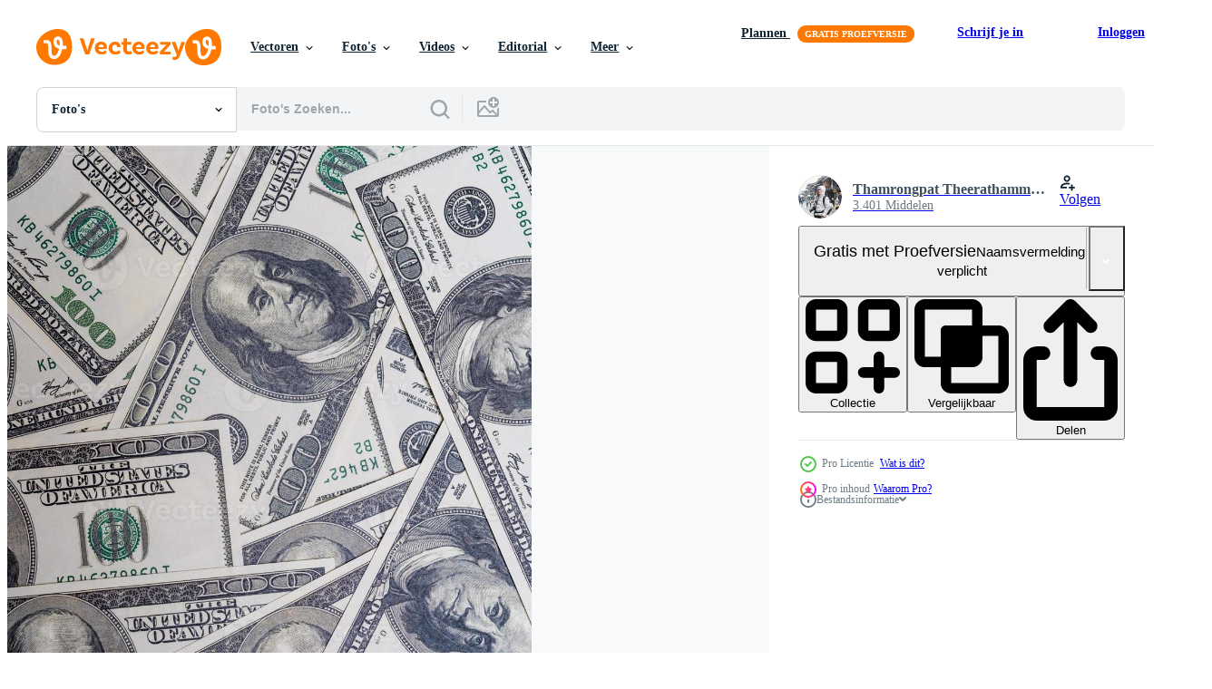

--- FILE ---
content_type: text/html; charset=utf-8
request_url: https://nl.vecteezy.com/resources/3446656/show_related_grids_async_content
body_size: 12101
content:
<turbo-frame id="show-related-resources">

  <div data-conversions-category="Gerelateerde Foto&#39;s" class="">
    <h2 class="ez-resource-related__header">
      Gerelateerde Foto&#39;s
    </h2>

    <ul class="ez-resource-grid ez-resource-grid--main-grid  is-hidden" id="false" data-controller="grid contributor-info" data-grid-track-truncation-value="false" data-max-rows="50" data-row-height="240" data-instant-grid="false" data-truncate-results="false" data-testid="related-resources" data-labels="free" style="--free: &#39;Gratis&#39;;">

  <li class="ez-resource-grid__item ez-resource-thumb ez-resource-thumb--pro" data-controller="grid-item-decorator" data-position="{{position}}" data-item-id="3446656" data-pro="true" data-grid-target="gridItem" data-w="300" data-h="200" data-grid-item-decorator-free-label-value="Gratis" data-action="mouseenter-&gt;grid-item-decorator#hoverThumb:once" data-grid-item-decorator-item-pro-param="Pro" data-grid-item-decorator-resource-id-param="3446656" data-grid-item-decorator-content-type-param="Content-photo" data-grid-item-decorator-image-src-param="https://static.vecteezy.com/system/resources/previews/003/446/656/non_2x/a-pile-of-hundred-dollar-bills-economic-and-financial-of-america-photo.jpg" data-grid-item-decorator-pinterest-url-param="https://nl.vecteezy.com/foto/3446656-een-stapel-van-honderd-dollarbiljetten-economisch-en-financieel-van-amerika" data-grid-item-decorator-seo-page-description-param="een stapel van honderd-dollarbiljetten. economisch en financieel van amerika" data-grid-item-decorator-user-id-param="1284906" data-grid-item-decorator-user-display-name-param="Thamrongpat Theerathammakorn" data-grid-item-decorator-avatar-src-param="https://static.vecteezy.com/system/user/avatar/1284906/medium_104415486_1515807081924694_687106718314743125_n.jpg" data-grid-item-decorator-uploads-path-param="/leden/shutter2u/uploads">

  <script type="application/ld+json" id="media_schema">
  {"@context":"https://schema.org","@type":"ImageObject","name":"een stapel van honderd-dollarbiljetten. economisch en financieel van amerika","uploadDate":"2021-09-17T22:00:20-05:00","thumbnailUrl":"https://static.vecteezy.com/ti/gratis-fotos/t1/3446656-een-stapel-van-honderd-dollarbiljetten-economisch-en-financieel-van-amerika-foto.jpg","contentUrl":"https://static.vecteezy.com/ti/gratis-fotos/p1/3446656-een-stapel-van-honderd-dollarbiljetten-economisch-en-financieel-van-amerika-foto.jpg","sourceOrganization":"Vecteezy","license":"https://support.vecteezy.com/en_us/new-vecteezy-licensing-ByHivesvt","acquireLicensePage":"https://nl.vecteezy.com/foto/3446656-een-stapel-van-honderd-dollarbiljetten-economisch-en-financieel-van-amerika","creator":{"@type":"Person","name":"Thamrongpat Theerathammakorn"},"copyrightNotice":"Thamrongpat Theerathammakorn","creditText":"Vecteezy"}
</script>


<a href="/foto/3446656-een-stapel-van-honderd-dollarbiljetten-economisch-en-financieel-van-amerika" class="ez-resource-thumb__link" title="een stapel van honderd-dollarbiljetten. economisch en financieel van amerika" style="--height: 200; --width: 300; " data-action="click-&gt;grid#trackResourceClick mouseenter-&gt;grid#trackResourceHover" data-content-type="photo" data-controller="ez-hover-intent" data-previews-srcs="[&quot;https://static.vecteezy.com/ti/gratis-fotos/p1/3446656-een-stapel-van-honderd-dollarbiljetten-economisch-en-financieel-van-amerika-foto.jpg&quot;,&quot;https://static.vecteezy.com/ti/gratis-fotos/p2/3446656-een-stapel-van-honderd-dollarbiljetten-economisch-en-financieel-van-amerika-foto.jpg&quot;]" data-pro="true" data-resource-id="3446656" data-grid-item-decorator-target="link">
    <img src="https://static.vecteezy.com/ti/gratis-fotos/t2/3446656-een-stapel-van-honderd-dollarbiljetten-economisch-en-financieel-van-amerika-foto.jpg" srcset="https://static.vecteezy.com/ti/gratis-fotos/t1/3446656-een-stapel-van-honderd-dollarbiljetten-economisch-en-financieel-van-amerika-foto.jpg 2x, https://static.vecteezy.com/ti/gratis-fotos/t2/3446656-een-stapel-van-honderd-dollarbiljetten-economisch-en-financieel-van-amerika-foto.jpg 1x" class="ez-resource-thumb__img" loading="lazy" decoding="async" width="300" height="200" alt="een stapel van honderd-dollarbiljetten. economisch en financieel van amerika foto">

</a>

  <div class="ez-resource-thumb__label-wrap"></div>
  

  <div class="ez-resource-thumb__hover-state"></div>
</li><li class="ez-resource-grid__item ez-resource-thumb ez-resource-thumb--pro" data-controller="grid-item-decorator" data-position="{{position}}" data-item-id="19566607" data-pro="true" data-grid-target="gridItem" data-w="300" data-h="200" data-grid-item-decorator-free-label-value="Gratis" data-action="mouseenter-&gt;grid-item-decorator#hoverThumb:once" data-grid-item-decorator-item-pro-param="Pro" data-grid-item-decorator-resource-id-param="19566607" data-grid-item-decorator-content-type-param="Content-photo" data-grid-item-decorator-image-src-param="https://static.vecteezy.com/system/resources/previews/019/566/607/non_2x/usd-dollar-bills-background-photo.jpg" data-grid-item-decorator-pinterest-url-param="https://nl.vecteezy.com/foto/19566607-amerikaanse-dollar-dollar-rekeningen-achtergrond" data-grid-item-decorator-seo-page-description-param="Amerikaanse Dollar dollar rekeningen achtergrond" data-grid-item-decorator-user-id-param="5256104" data-grid-item-decorator-user-display-name-param="Aliaksandr Barysenka" data-grid-item-decorator-avatar-src-param="https://static.vecteezy.com/system/user/avatar/5256104/medium_2021-12-09_burnout_35.jpg" data-grid-item-decorator-uploads-path-param="/leden/lazy_bear/uploads">

  <script type="application/ld+json" id="media_schema">
  {"@context":"https://schema.org","@type":"ImageObject","name":"Amerikaanse Dollar dollar rekeningen achtergrond","uploadDate":"2023-02-09T01:28:56-06:00","thumbnailUrl":"https://static.vecteezy.com/ti/gratis-fotos/t1/19566607-amerikaanse-dollar-dollar-rekeningen-achtergrond-foto.jpg","contentUrl":"https://static.vecteezy.com/ti/gratis-fotos/p1/19566607-amerikaanse-dollar-dollar-rekeningen-achtergrond-foto.jpg","sourceOrganization":"Vecteezy","license":"https://support.vecteezy.com/en_us/new-vecteezy-licensing-ByHivesvt","acquireLicensePage":"https://nl.vecteezy.com/foto/19566607-amerikaanse-dollar-dollar-rekeningen-achtergrond","creator":{"@type":"Person","name":"Aliaksandr Barysenka"},"copyrightNotice":"Aliaksandr Barysenka","creditText":"Vecteezy"}
</script>


<a href="/foto/19566607-amerikaanse-dollar-dollar-rekeningen-achtergrond" class="ez-resource-thumb__link" title="Amerikaanse Dollar dollar rekeningen achtergrond" style="--height: 200; --width: 300; " data-action="click-&gt;grid#trackResourceClick mouseenter-&gt;grid#trackResourceHover" data-content-type="photo" data-controller="ez-hover-intent" data-previews-srcs="[&quot;https://static.vecteezy.com/ti/gratis-fotos/p1/19566607-amerikaanse-dollar-dollar-rekeningen-achtergrond-foto.jpg&quot;,&quot;https://static.vecteezy.com/ti/gratis-fotos/p2/19566607-amerikaanse-dollar-dollar-rekeningen-achtergrond-foto.jpg&quot;]" data-pro="true" data-resource-id="19566607" data-grid-item-decorator-target="link">
    <img src="https://static.vecteezy.com/ti/gratis-fotos/t2/19566607-amerikaanse-dollar-dollar-rekeningen-achtergrond-foto.jpg" srcset="https://static.vecteezy.com/ti/gratis-fotos/t1/19566607-amerikaanse-dollar-dollar-rekeningen-achtergrond-foto.jpg 2x, https://static.vecteezy.com/ti/gratis-fotos/t2/19566607-amerikaanse-dollar-dollar-rekeningen-achtergrond-foto.jpg 1x" class="ez-resource-thumb__img" loading="lazy" decoding="async" width="300" height="200" alt="Amerikaanse Dollar dollar rekeningen achtergrond foto">

</a>

  <div class="ez-resource-thumb__label-wrap"></div>
  

  <div class="ez-resource-thumb__hover-state"></div>
</li><li class="ez-resource-grid__item ez-resource-thumb ez-resource-thumb--pro" data-controller="grid-item-decorator" data-position="{{position}}" data-item-id="19566629" data-pro="true" data-grid-target="gridItem" data-w="300" data-h="200" data-grid-item-decorator-free-label-value="Gratis" data-action="mouseenter-&gt;grid-item-decorator#hoverThumb:once" data-grid-item-decorator-item-pro-param="Pro" data-grid-item-decorator-resource-id-param="19566629" data-grid-item-decorator-content-type-param="Content-photo" data-grid-item-decorator-image-src-param="https://static.vecteezy.com/system/resources/previews/019/566/629/non_2x/usd-dollar-bills-background-photo.jpg" data-grid-item-decorator-pinterest-url-param="https://nl.vecteezy.com/foto/19566629-amerikaanse-dollar-dollar-rekeningen-achtergrond" data-grid-item-decorator-seo-page-description-param="Amerikaanse Dollar dollar rekeningen achtergrond" data-grid-item-decorator-user-id-param="5256104" data-grid-item-decorator-user-display-name-param="Aliaksandr Barysenka" data-grid-item-decorator-avatar-src-param="https://static.vecteezy.com/system/user/avatar/5256104/medium_2021-12-09_burnout_35.jpg" data-grid-item-decorator-uploads-path-param="/leden/lazy_bear/uploads">

  <script type="application/ld+json" id="media_schema">
  {"@context":"https://schema.org","@type":"ImageObject","name":"Amerikaanse Dollar dollar rekeningen achtergrond","uploadDate":"2023-02-09T01:29:00-06:00","thumbnailUrl":"https://static.vecteezy.com/ti/gratis-fotos/t1/19566629-amerikaanse-dollar-dollar-rekeningen-achtergrond-foto.jpg","contentUrl":"https://static.vecteezy.com/ti/gratis-fotos/p1/19566629-amerikaanse-dollar-dollar-rekeningen-achtergrond-foto.jpg","sourceOrganization":"Vecteezy","license":"https://support.vecteezy.com/en_us/new-vecteezy-licensing-ByHivesvt","acquireLicensePage":"https://nl.vecteezy.com/foto/19566629-amerikaanse-dollar-dollar-rekeningen-achtergrond","creator":{"@type":"Person","name":"Aliaksandr Barysenka"},"copyrightNotice":"Aliaksandr Barysenka","creditText":"Vecteezy"}
</script>


<a href="/foto/19566629-amerikaanse-dollar-dollar-rekeningen-achtergrond" class="ez-resource-thumb__link" title="Amerikaanse Dollar dollar rekeningen achtergrond" style="--height: 200; --width: 300; " data-action="click-&gt;grid#trackResourceClick mouseenter-&gt;grid#trackResourceHover" data-content-type="photo" data-controller="ez-hover-intent" data-previews-srcs="[&quot;https://static.vecteezy.com/ti/gratis-fotos/p1/19566629-amerikaanse-dollar-dollar-rekeningen-achtergrond-foto.jpg&quot;,&quot;https://static.vecteezy.com/ti/gratis-fotos/p2/19566629-amerikaanse-dollar-dollar-rekeningen-achtergrond-foto.jpg&quot;]" data-pro="true" data-resource-id="19566629" data-grid-item-decorator-target="link">
    <img src="https://static.vecteezy.com/ti/gratis-fotos/t2/19566629-amerikaanse-dollar-dollar-rekeningen-achtergrond-foto.jpg" srcset="https://static.vecteezy.com/ti/gratis-fotos/t1/19566629-amerikaanse-dollar-dollar-rekeningen-achtergrond-foto.jpg 2x, https://static.vecteezy.com/ti/gratis-fotos/t2/19566629-amerikaanse-dollar-dollar-rekeningen-achtergrond-foto.jpg 1x" class="ez-resource-thumb__img" loading="lazy" decoding="async" width="300" height="200" alt="Amerikaanse Dollar dollar rekeningen achtergrond foto">

</a>

  <div class="ez-resource-thumb__label-wrap"></div>
  

  <div class="ez-resource-thumb__hover-state"></div>
</li><li class="ez-resource-grid__item ez-resource-thumb ez-resource-thumb--pro" data-controller="grid-item-decorator" data-position="{{position}}" data-item-id="19566490" data-pro="true" data-grid-target="gridItem" data-w="300" data-h="200" data-grid-item-decorator-free-label-value="Gratis" data-action="mouseenter-&gt;grid-item-decorator#hoverThumb:once" data-grid-item-decorator-item-pro-param="Pro" data-grid-item-decorator-resource-id-param="19566490" data-grid-item-decorator-content-type-param="Content-photo" data-grid-item-decorator-image-src-param="https://static.vecteezy.com/system/resources/previews/019/566/490/non_2x/usd-dollar-bills-background-photo.jpg" data-grid-item-decorator-pinterest-url-param="https://nl.vecteezy.com/foto/19566490-amerikaanse-dollar-dollar-rekeningen-achtergrond" data-grid-item-decorator-seo-page-description-param="Amerikaanse Dollar dollar rekeningen achtergrond" data-grid-item-decorator-user-id-param="5256104" data-grid-item-decorator-user-display-name-param="Aliaksandr Barysenka" data-grid-item-decorator-avatar-src-param="https://static.vecteezy.com/system/user/avatar/5256104/medium_2021-12-09_burnout_35.jpg" data-grid-item-decorator-uploads-path-param="/leden/lazy_bear/uploads">

  <script type="application/ld+json" id="media_schema">
  {"@context":"https://schema.org","@type":"ImageObject","name":"Amerikaanse Dollar dollar rekeningen achtergrond","uploadDate":"2023-02-09T01:28:40-06:00","thumbnailUrl":"https://static.vecteezy.com/ti/gratis-fotos/t1/19566490-amerikaanse-dollar-dollar-rekeningen-achtergrond-foto.jpg","contentUrl":"https://static.vecteezy.com/ti/gratis-fotos/p1/19566490-amerikaanse-dollar-dollar-rekeningen-achtergrond-foto.jpg","sourceOrganization":"Vecteezy","license":"https://support.vecteezy.com/en_us/new-vecteezy-licensing-ByHivesvt","acquireLicensePage":"https://nl.vecteezy.com/foto/19566490-amerikaanse-dollar-dollar-rekeningen-achtergrond","creator":{"@type":"Person","name":"Aliaksandr Barysenka"},"copyrightNotice":"Aliaksandr Barysenka","creditText":"Vecteezy"}
</script>


<a href="/foto/19566490-amerikaanse-dollar-dollar-rekeningen-achtergrond" class="ez-resource-thumb__link" title="Amerikaanse Dollar dollar rekeningen achtergrond" style="--height: 200; --width: 300; " data-action="click-&gt;grid#trackResourceClick mouseenter-&gt;grid#trackResourceHover" data-content-type="photo" data-controller="ez-hover-intent" data-previews-srcs="[&quot;https://static.vecteezy.com/ti/gratis-fotos/p1/19566490-amerikaanse-dollar-dollar-rekeningen-achtergrond-foto.jpg&quot;,&quot;https://static.vecteezy.com/ti/gratis-fotos/p2/19566490-amerikaanse-dollar-dollar-rekeningen-achtergrond-foto.jpg&quot;]" data-pro="true" data-resource-id="19566490" data-grid-item-decorator-target="link">
    <img src="https://static.vecteezy.com/ti/gratis-fotos/t2/19566490-amerikaanse-dollar-dollar-rekeningen-achtergrond-foto.jpg" srcset="https://static.vecteezy.com/ti/gratis-fotos/t1/19566490-amerikaanse-dollar-dollar-rekeningen-achtergrond-foto.jpg 2x, https://static.vecteezy.com/ti/gratis-fotos/t2/19566490-amerikaanse-dollar-dollar-rekeningen-achtergrond-foto.jpg 1x" class="ez-resource-thumb__img" loading="lazy" decoding="async" width="300" height="200" alt="Amerikaanse Dollar dollar rekeningen achtergrond foto">

</a>

  <div class="ez-resource-thumb__label-wrap"></div>
  

  <div class="ez-resource-thumb__hover-state"></div>
</li><li class="ez-resource-grid__item ez-resource-thumb ez-resource-thumb--pro" data-controller="grid-item-decorator" data-position="{{position}}" data-item-id="19566471" data-pro="true" data-grid-target="gridItem" data-w="300" data-h="200" data-grid-item-decorator-free-label-value="Gratis" data-action="mouseenter-&gt;grid-item-decorator#hoverThumb:once" data-grid-item-decorator-item-pro-param="Pro" data-grid-item-decorator-resource-id-param="19566471" data-grid-item-decorator-content-type-param="Content-photo" data-grid-item-decorator-image-src-param="https://static.vecteezy.com/system/resources/previews/019/566/471/non_2x/usd-dollar-bills-background-photo.jpg" data-grid-item-decorator-pinterest-url-param="https://nl.vecteezy.com/foto/19566471-amerikaanse-dollar-dollar-rekeningen-achtergrond" data-grid-item-decorator-seo-page-description-param="Amerikaanse Dollar dollar rekeningen achtergrond" data-grid-item-decorator-user-id-param="5256104" data-grid-item-decorator-user-display-name-param="Aliaksandr Barysenka" data-grid-item-decorator-avatar-src-param="https://static.vecteezy.com/system/user/avatar/5256104/medium_2021-12-09_burnout_35.jpg" data-grid-item-decorator-uploads-path-param="/leden/lazy_bear/uploads">

  <script type="application/ld+json" id="media_schema">
  {"@context":"https://schema.org","@type":"ImageObject","name":"Amerikaanse Dollar dollar rekeningen achtergrond","uploadDate":"2023-02-09T01:28:37-06:00","thumbnailUrl":"https://static.vecteezy.com/ti/gratis-fotos/t1/19566471-amerikaanse-dollar-dollar-rekeningen-achtergrond-foto.jpg","contentUrl":"https://static.vecteezy.com/ti/gratis-fotos/p1/19566471-amerikaanse-dollar-dollar-rekeningen-achtergrond-foto.jpg","sourceOrganization":"Vecteezy","license":"https://support.vecteezy.com/en_us/new-vecteezy-licensing-ByHivesvt","acquireLicensePage":"https://nl.vecteezy.com/foto/19566471-amerikaanse-dollar-dollar-rekeningen-achtergrond","creator":{"@type":"Person","name":"Aliaksandr Barysenka"},"copyrightNotice":"Aliaksandr Barysenka","creditText":"Vecteezy"}
</script>


<a href="/foto/19566471-amerikaanse-dollar-dollar-rekeningen-achtergrond" class="ez-resource-thumb__link" title="Amerikaanse Dollar dollar rekeningen achtergrond" style="--height: 200; --width: 300; " data-action="click-&gt;grid#trackResourceClick mouseenter-&gt;grid#trackResourceHover" data-content-type="photo" data-controller="ez-hover-intent" data-previews-srcs="[&quot;https://static.vecteezy.com/ti/gratis-fotos/p1/19566471-amerikaanse-dollar-dollar-rekeningen-achtergrond-foto.jpg&quot;,&quot;https://static.vecteezy.com/ti/gratis-fotos/p2/19566471-amerikaanse-dollar-dollar-rekeningen-achtergrond-foto.jpg&quot;]" data-pro="true" data-resource-id="19566471" data-grid-item-decorator-target="link">
    <img src="https://static.vecteezy.com/ti/gratis-fotos/t2/19566471-amerikaanse-dollar-dollar-rekeningen-achtergrond-foto.jpg" srcset="https://static.vecteezy.com/ti/gratis-fotos/t1/19566471-amerikaanse-dollar-dollar-rekeningen-achtergrond-foto.jpg 2x, https://static.vecteezy.com/ti/gratis-fotos/t2/19566471-amerikaanse-dollar-dollar-rekeningen-achtergrond-foto.jpg 1x" class="ez-resource-thumb__img" loading="lazy" decoding="async" width="300" height="200" alt="Amerikaanse Dollar dollar rekeningen achtergrond foto">

</a>

  <div class="ez-resource-thumb__label-wrap"></div>
  

  <div class="ez-resource-thumb__hover-state"></div>
</li><li class="ez-resource-grid__item ez-resource-thumb ez-resource-thumb--pro" data-controller="grid-item-decorator" data-position="{{position}}" data-item-id="19566583" data-pro="true" data-grid-target="gridItem" data-w="599" data-h="200" data-grid-item-decorator-free-label-value="Gratis" data-action="mouseenter-&gt;grid-item-decorator#hoverThumb:once" data-grid-item-decorator-item-pro-param="Pro" data-grid-item-decorator-resource-id-param="19566583" data-grid-item-decorator-content-type-param="Content-photo" data-grid-item-decorator-image-src-param="https://static.vecteezy.com/system/resources/previews/019/566/583/non_2x/usd-dollar-bills-background-photo.jpg" data-grid-item-decorator-pinterest-url-param="https://nl.vecteezy.com/foto/19566583-amerikaanse-dollar-dollar-rekeningen-achtergrond" data-grid-item-decorator-seo-page-description-param="Amerikaanse Dollar dollar rekeningen achtergrond" data-grid-item-decorator-user-id-param="5256104" data-grid-item-decorator-user-display-name-param="Aliaksandr Barysenka" data-grid-item-decorator-avatar-src-param="https://static.vecteezy.com/system/user/avatar/5256104/medium_2021-12-09_burnout_35.jpg" data-grid-item-decorator-uploads-path-param="/leden/lazy_bear/uploads">

  <script type="application/ld+json" id="media_schema">
  {"@context":"https://schema.org","@type":"ImageObject","name":"Amerikaanse Dollar dollar rekeningen achtergrond","uploadDate":"2023-02-09T01:28:53-06:00","thumbnailUrl":"https://static.vecteezy.com/ti/gratis-fotos/t1/19566583-amerikaanse-dollar-dollar-rekeningen-achtergrond-foto.jpg","contentUrl":"https://static.vecteezy.com/ti/gratis-fotos/p1/19566583-amerikaanse-dollar-dollar-rekeningen-achtergrond-foto.jpg","sourceOrganization":"Vecteezy","license":"https://support.vecteezy.com/en_us/new-vecteezy-licensing-ByHivesvt","acquireLicensePage":"https://nl.vecteezy.com/foto/19566583-amerikaanse-dollar-dollar-rekeningen-achtergrond","creator":{"@type":"Person","name":"Aliaksandr Barysenka"},"copyrightNotice":"Aliaksandr Barysenka","creditText":"Vecteezy"}
</script>


<a href="/foto/19566583-amerikaanse-dollar-dollar-rekeningen-achtergrond" class="ez-resource-thumb__link" title="Amerikaanse Dollar dollar rekeningen achtergrond" style="--height: 200; --width: 599; " data-action="click-&gt;grid#trackResourceClick mouseenter-&gt;grid#trackResourceHover" data-content-type="photo" data-controller="ez-hover-intent" data-previews-srcs="[&quot;https://static.vecteezy.com/ti/gratis-fotos/p1/19566583-amerikaanse-dollar-dollar-rekeningen-achtergrond-foto.jpg&quot;,&quot;https://static.vecteezy.com/ti/gratis-fotos/p2/19566583-amerikaanse-dollar-dollar-rekeningen-achtergrond-foto.jpg&quot;]" data-pro="true" data-resource-id="19566583" data-grid-item-decorator-target="link">
    <img src="https://static.vecteezy.com/ti/gratis-fotos/t2/19566583-amerikaanse-dollar-dollar-rekeningen-achtergrond-foto.jpg" srcset="https://static.vecteezy.com/ti/gratis-fotos/t1/19566583-amerikaanse-dollar-dollar-rekeningen-achtergrond-foto.jpg 2x, https://static.vecteezy.com/ti/gratis-fotos/t2/19566583-amerikaanse-dollar-dollar-rekeningen-achtergrond-foto.jpg 1x" class="ez-resource-thumb__img" loading="lazy" decoding="async" width="599" height="200" alt="Amerikaanse Dollar dollar rekeningen achtergrond foto">

</a>

  <div class="ez-resource-thumb__label-wrap"></div>
  

  <div class="ez-resource-thumb__hover-state"></div>
</li><li class="ez-resource-grid__item ez-resource-thumb ez-resource-thumb--pro" data-controller="grid-item-decorator" data-position="{{position}}" data-item-id="10709557" data-pro="true" data-grid-target="gridItem" data-w="300" data-h="200" data-grid-item-decorator-free-label-value="Gratis" data-action="mouseenter-&gt;grid-item-decorator#hoverThumb:once" data-grid-item-decorator-item-pro-param="Pro" data-grid-item-decorator-resource-id-param="10709557" data-grid-item-decorator-content-type-param="Content-photo" data-grid-item-decorator-image-src-param="https://static.vecteezy.com/system/resources/previews/010/709/557/non_2x/100-dollar-us-banknotes-placed-on-a-white-background-photo.JPG" data-grid-item-decorator-pinterest-url-param="https://nl.vecteezy.com/foto/10709557-100-dollar-ons-bankbiljetten-geplaatst-aan-een-wit-achtergrond" data-grid-item-decorator-seo-page-description-param="100 dollar ons bankbiljetten geplaatst Aan een wit achtergrond." data-grid-item-decorator-user-id-param="8180457" data-grid-item-decorator-user-display-name-param="sirasit gullasu" data-grid-item-decorator-avatar-src-param="https://static.vecteezy.com/system/user/avatar/8180457/medium_280679576_10159093526291298_3450912531512780192_n.jpg" data-grid-item-decorator-uploads-path-param="/leden/birch262000355634/uploads">

  <script type="application/ld+json" id="media_schema">
  {"@context":"https://schema.org","@type":"ImageObject","name":"100 dollar ons bankbiljetten geplaatst Aan een wit achtergrond.","uploadDate":"2022-08-22T19:23:45-05:00","thumbnailUrl":"https://static.vecteezy.com/ti/gratis-fotos/t1/10709557-100-dollar-ons-bankbiljetten-geplaatst-aan-een-wit-achtergrond-foto.JPG","contentUrl":"https://static.vecteezy.com/ti/gratis-fotos/p1/10709557-100-dollar-ons-bankbiljetten-geplaatst-aan-een-wit-achtergrond-foto.JPG","sourceOrganization":"Vecteezy","license":"https://support.vecteezy.com/en_us/new-vecteezy-licensing-ByHivesvt","acquireLicensePage":"https://nl.vecteezy.com/foto/10709557-100-dollar-ons-bankbiljetten-geplaatst-aan-een-wit-achtergrond","creator":{"@type":"Person","name":"sirasit gullasu"},"copyrightNotice":"sirasit gullasu","creditText":"Vecteezy"}
</script>


<a href="/foto/10709557-100-dollar-ons-bankbiljetten-geplaatst-aan-een-wit-achtergrond" class="ez-resource-thumb__link" title="100 dollar ons bankbiljetten geplaatst Aan een wit achtergrond." style="--height: 200; --width: 300; " data-action="click-&gt;grid#trackResourceClick mouseenter-&gt;grid#trackResourceHover" data-content-type="photo" data-controller="ez-hover-intent" data-previews-srcs="[&quot;https://static.vecteezy.com/ti/gratis-fotos/p1/10709557-100-dollar-ons-bankbiljetten-geplaatst-aan-een-wit-achtergrond-foto.JPG&quot;,&quot;https://static.vecteezy.com/ti/gratis-fotos/p2/10709557-100-dollar-ons-bankbiljetten-geplaatst-aan-een-wit-achtergrond-foto.JPG&quot;]" data-pro="true" data-resource-id="10709557" data-grid-item-decorator-target="link">
    <img src="https://static.vecteezy.com/ti/gratis-fotos/t2/10709557-100-dollar-ons-bankbiljetten-geplaatst-aan-een-wit-achtergrond-foto.JPG" srcset="https://static.vecteezy.com/ti/gratis-fotos/t1/10709557-100-dollar-ons-bankbiljetten-geplaatst-aan-een-wit-achtergrond-foto.JPG 2x, https://static.vecteezy.com/ti/gratis-fotos/t2/10709557-100-dollar-ons-bankbiljetten-geplaatst-aan-een-wit-achtergrond-foto.JPG 1x" class="ez-resource-thumb__img" loading="lazy" decoding="async" width="300" height="200" alt="100 dollar ons bankbiljetten geplaatst Aan een wit achtergrond. foto">

</a>

  <div class="ez-resource-thumb__label-wrap"></div>
  

  <div class="ez-resource-thumb__hover-state"></div>
</li><li class="ez-resource-grid__item ez-resource-thumb ez-resource-thumb--pro" data-controller="grid-item-decorator" data-position="{{position}}" data-item-id="10709759" data-pro="true" data-grid-target="gridItem" data-w="300" data-h="200" data-grid-item-decorator-free-label-value="Gratis" data-action="mouseenter-&gt;grid-item-decorator#hoverThumb:once" data-grid-item-decorator-item-pro-param="Pro" data-grid-item-decorator-resource-id-param="10709759" data-grid-item-decorator-content-type-param="Content-photo" data-grid-item-decorator-image-src-param="https://static.vecteezy.com/system/resources/previews/010/709/759/non_2x/100-dollar-us-banknotes-placed-on-a-white-background-photo.JPG" data-grid-item-decorator-pinterest-url-param="https://nl.vecteezy.com/foto/10709759-100-dollar-ons-bankbiljetten-geplaatst-aan-een-wit-achtergrond" data-grid-item-decorator-seo-page-description-param="100 dollar ons bankbiljetten geplaatst Aan een wit achtergrond." data-grid-item-decorator-user-id-param="8180457" data-grid-item-decorator-user-display-name-param="sirasit gullasu" data-grid-item-decorator-avatar-src-param="https://static.vecteezy.com/system/user/avatar/8180457/medium_280679576_10159093526291298_3450912531512780192_n.jpg" data-grid-item-decorator-uploads-path-param="/leden/birch262000355634/uploads">

  <script type="application/ld+json" id="media_schema">
  {"@context":"https://schema.org","@type":"ImageObject","name":"100 dollar ons bankbiljetten geplaatst Aan een wit achtergrond.","uploadDate":"2022-08-22T19:30:02-05:00","thumbnailUrl":"https://static.vecteezy.com/ti/gratis-fotos/t1/10709759-100-dollar-ons-bankbiljetten-geplaatst-aan-een-wit-achtergrond-foto.JPG","contentUrl":"https://static.vecteezy.com/ti/gratis-fotos/p1/10709759-100-dollar-ons-bankbiljetten-geplaatst-aan-een-wit-achtergrond-foto.JPG","sourceOrganization":"Vecteezy","license":"https://support.vecteezy.com/en_us/new-vecteezy-licensing-ByHivesvt","acquireLicensePage":"https://nl.vecteezy.com/foto/10709759-100-dollar-ons-bankbiljetten-geplaatst-aan-een-wit-achtergrond","creator":{"@type":"Person","name":"sirasit gullasu"},"copyrightNotice":"sirasit gullasu","creditText":"Vecteezy"}
</script>


<a href="/foto/10709759-100-dollar-ons-bankbiljetten-geplaatst-aan-een-wit-achtergrond" class="ez-resource-thumb__link" title="100 dollar ons bankbiljetten geplaatst Aan een wit achtergrond." style="--height: 200; --width: 300; " data-action="click-&gt;grid#trackResourceClick mouseenter-&gt;grid#trackResourceHover" data-content-type="photo" data-controller="ez-hover-intent" data-previews-srcs="[&quot;https://static.vecteezy.com/ti/gratis-fotos/p1/10709759-100-dollar-ons-bankbiljetten-geplaatst-aan-een-wit-achtergrond-foto.JPG&quot;,&quot;https://static.vecteezy.com/ti/gratis-fotos/p2/10709759-100-dollar-ons-bankbiljetten-geplaatst-aan-een-wit-achtergrond-foto.JPG&quot;]" data-pro="true" data-resource-id="10709759" data-grid-item-decorator-target="link">
    <img src="https://static.vecteezy.com/ti/gratis-fotos/t2/10709759-100-dollar-ons-bankbiljetten-geplaatst-aan-een-wit-achtergrond-foto.JPG" srcset="https://static.vecteezy.com/ti/gratis-fotos/t1/10709759-100-dollar-ons-bankbiljetten-geplaatst-aan-een-wit-achtergrond-foto.JPG 2x, https://static.vecteezy.com/ti/gratis-fotos/t2/10709759-100-dollar-ons-bankbiljetten-geplaatst-aan-een-wit-achtergrond-foto.JPG 1x" class="ez-resource-thumb__img" loading="lazy" decoding="async" width="300" height="200" alt="100 dollar ons bankbiljetten geplaatst Aan een wit achtergrond. foto">

</a>

  <div class="ez-resource-thumb__label-wrap"></div>
  

  <div class="ez-resource-thumb__hover-state"></div>
</li><li class="ez-resource-grid__item ez-resource-thumb ez-resource-thumb--pro" data-controller="grid-item-decorator" data-position="{{position}}" data-item-id="10708460" data-pro="true" data-grid-target="gridItem" data-w="133" data-h="200" data-grid-item-decorator-free-label-value="Gratis" data-action="mouseenter-&gt;grid-item-decorator#hoverThumb:once" data-grid-item-decorator-item-pro-param="Pro" data-grid-item-decorator-resource-id-param="10708460" data-grid-item-decorator-content-type-param="Content-photo" data-grid-item-decorator-image-src-param="https://static.vecteezy.com/system/resources/previews/010/708/460/non_2x/100-dollar-us-banknotes-placed-on-a-white-background-photo.JPG" data-grid-item-decorator-pinterest-url-param="https://nl.vecteezy.com/foto/10708460-100-dollar-ons-bankbiljetten-geplaatst-aan-een-wit-achtergrond" data-grid-item-decorator-seo-page-description-param="100 dollar ons bankbiljetten geplaatst Aan een wit achtergrond." data-grid-item-decorator-user-id-param="8180457" data-grid-item-decorator-user-display-name-param="sirasit gullasu" data-grid-item-decorator-avatar-src-param="https://static.vecteezy.com/system/user/avatar/8180457/medium_280679576_10159093526291298_3450912531512780192_n.jpg" data-grid-item-decorator-uploads-path-param="/leden/birch262000355634/uploads">

  <script type="application/ld+json" id="media_schema">
  {"@context":"https://schema.org","@type":"ImageObject","name":"100 dollar ons bankbiljetten geplaatst Aan een wit achtergrond.","uploadDate":"2022-08-22T18:45:28-05:00","thumbnailUrl":"https://static.vecteezy.com/ti/gratis-fotos/t1/10708460-100-dollar-ons-bankbiljetten-geplaatst-aan-een-wit-achtergrond-foto.JPG","contentUrl":"https://static.vecteezy.com/ti/gratis-fotos/p1/10708460-100-dollar-ons-bankbiljetten-geplaatst-aan-een-wit-achtergrond-foto.JPG","sourceOrganization":"Vecteezy","license":"https://support.vecteezy.com/en_us/new-vecteezy-licensing-ByHivesvt","acquireLicensePage":"https://nl.vecteezy.com/foto/10708460-100-dollar-ons-bankbiljetten-geplaatst-aan-een-wit-achtergrond","creator":{"@type":"Person","name":"sirasit gullasu"},"copyrightNotice":"sirasit gullasu","creditText":"Vecteezy"}
</script>


<a href="/foto/10708460-100-dollar-ons-bankbiljetten-geplaatst-aan-een-wit-achtergrond" class="ez-resource-thumb__link" title="100 dollar ons bankbiljetten geplaatst Aan een wit achtergrond." style="--height: 200; --width: 133; " data-action="click-&gt;grid#trackResourceClick mouseenter-&gt;grid#trackResourceHover" data-content-type="photo" data-controller="ez-hover-intent" data-previews-srcs="[&quot;https://static.vecteezy.com/ti/gratis-fotos/p1/10708460-100-dollar-ons-bankbiljetten-geplaatst-aan-een-wit-achtergrond-foto.JPG&quot;,&quot;https://static.vecteezy.com/ti/gratis-fotos/p2/10708460-100-dollar-ons-bankbiljetten-geplaatst-aan-een-wit-achtergrond-foto.JPG&quot;]" data-pro="true" data-resource-id="10708460" data-grid-item-decorator-target="link">
    <img src="https://static.vecteezy.com/ti/gratis-fotos/t2/10708460-100-dollar-ons-bankbiljetten-geplaatst-aan-een-wit-achtergrond-foto.JPG" srcset="https://static.vecteezy.com/ti/gratis-fotos/t1/10708460-100-dollar-ons-bankbiljetten-geplaatst-aan-een-wit-achtergrond-foto.JPG 2x, https://static.vecteezy.com/ti/gratis-fotos/t2/10708460-100-dollar-ons-bankbiljetten-geplaatst-aan-een-wit-achtergrond-foto.JPG 1x" class="ez-resource-thumb__img" loading="lazy" decoding="async" width="133" height="200" alt="100 dollar ons bankbiljetten geplaatst Aan een wit achtergrond. foto">

</a>

  <div class="ez-resource-thumb__label-wrap"></div>
  

  <div class="ez-resource-thumb__hover-state"></div>
</li><li class="ez-resource-grid__item ez-resource-thumb ez-resource-thumb--pro" data-controller="grid-item-decorator" data-position="{{position}}" data-item-id="10709555" data-pro="true" data-grid-target="gridItem" data-w="300" data-h="200" data-grid-item-decorator-free-label-value="Gratis" data-action="mouseenter-&gt;grid-item-decorator#hoverThumb:once" data-grid-item-decorator-item-pro-param="Pro" data-grid-item-decorator-resource-id-param="10709555" data-grid-item-decorator-content-type-param="Content-photo" data-grid-item-decorator-image-src-param="https://static.vecteezy.com/system/resources/previews/010/709/555/non_2x/100-dollar-us-banknotes-placed-on-a-white-background-photo.JPG" data-grid-item-decorator-pinterest-url-param="https://nl.vecteezy.com/foto/10709555-100-dollar-ons-bankbiljetten-geplaatst-aan-een-wit-achtergrond" data-grid-item-decorator-seo-page-description-param="100 dollar ons bankbiljetten geplaatst Aan een wit achtergrond." data-grid-item-decorator-user-id-param="8180457" data-grid-item-decorator-user-display-name-param="sirasit gullasu" data-grid-item-decorator-avatar-src-param="https://static.vecteezy.com/system/user/avatar/8180457/medium_280679576_10159093526291298_3450912531512780192_n.jpg" data-grid-item-decorator-uploads-path-param="/leden/birch262000355634/uploads">

  <script type="application/ld+json" id="media_schema">
  {"@context":"https://schema.org","@type":"ImageObject","name":"100 dollar ons bankbiljetten geplaatst Aan een wit achtergrond.","uploadDate":"2022-08-22T19:23:38-05:00","thumbnailUrl":"https://static.vecteezy.com/ti/gratis-fotos/t1/10709555-100-dollar-ons-bankbiljetten-geplaatst-aan-een-wit-achtergrond-foto.JPG","contentUrl":"https://static.vecteezy.com/ti/gratis-fotos/p1/10709555-100-dollar-ons-bankbiljetten-geplaatst-aan-een-wit-achtergrond-foto.JPG","sourceOrganization":"Vecteezy","license":"https://support.vecteezy.com/en_us/new-vecteezy-licensing-ByHivesvt","acquireLicensePage":"https://nl.vecteezy.com/foto/10709555-100-dollar-ons-bankbiljetten-geplaatst-aan-een-wit-achtergrond","creator":{"@type":"Person","name":"sirasit gullasu"},"copyrightNotice":"sirasit gullasu","creditText":"Vecteezy"}
</script>


<a href="/foto/10709555-100-dollar-ons-bankbiljetten-geplaatst-aan-een-wit-achtergrond" class="ez-resource-thumb__link" title="100 dollar ons bankbiljetten geplaatst Aan een wit achtergrond." style="--height: 200; --width: 300; " data-action="click-&gt;grid#trackResourceClick mouseenter-&gt;grid#trackResourceHover" data-content-type="photo" data-controller="ez-hover-intent" data-previews-srcs="[&quot;https://static.vecteezy.com/ti/gratis-fotos/p1/10709555-100-dollar-ons-bankbiljetten-geplaatst-aan-een-wit-achtergrond-foto.JPG&quot;,&quot;https://static.vecteezy.com/ti/gratis-fotos/p2/10709555-100-dollar-ons-bankbiljetten-geplaatst-aan-een-wit-achtergrond-foto.JPG&quot;]" data-pro="true" data-resource-id="10709555" data-grid-item-decorator-target="link">
    <img src="https://static.vecteezy.com/ti/gratis-fotos/t2/10709555-100-dollar-ons-bankbiljetten-geplaatst-aan-een-wit-achtergrond-foto.JPG" srcset="https://static.vecteezy.com/ti/gratis-fotos/t1/10709555-100-dollar-ons-bankbiljetten-geplaatst-aan-een-wit-achtergrond-foto.JPG 2x, https://static.vecteezy.com/ti/gratis-fotos/t2/10709555-100-dollar-ons-bankbiljetten-geplaatst-aan-een-wit-achtergrond-foto.JPG 1x" class="ez-resource-thumb__img" loading="lazy" decoding="async" width="300" height="200" alt="100 dollar ons bankbiljetten geplaatst Aan een wit achtergrond. foto">

</a>

  <div class="ez-resource-thumb__label-wrap"></div>
  

  <div class="ez-resource-thumb__hover-state"></div>
</li><li class="ez-resource-grid__item ez-resource-thumb ez-resource-thumb--pro" data-controller="grid-item-decorator" data-position="{{position}}" data-item-id="10709559" data-pro="true" data-grid-target="gridItem" data-w="300" data-h="200" data-grid-item-decorator-free-label-value="Gratis" data-action="mouseenter-&gt;grid-item-decorator#hoverThumb:once" data-grid-item-decorator-item-pro-param="Pro" data-grid-item-decorator-resource-id-param="10709559" data-grid-item-decorator-content-type-param="Content-photo" data-grid-item-decorator-image-src-param="https://static.vecteezy.com/system/resources/previews/010/709/559/non_2x/100-dollar-us-banknotes-placed-on-a-white-background-photo.JPG" data-grid-item-decorator-pinterest-url-param="https://nl.vecteezy.com/foto/10709559-100-dollar-ons-bankbiljetten-geplaatst-aan-een-wit-achtergrond" data-grid-item-decorator-seo-page-description-param="100 dollar ons bankbiljetten geplaatst Aan een wit achtergrond." data-grid-item-decorator-user-id-param="8180457" data-grid-item-decorator-user-display-name-param="sirasit gullasu" data-grid-item-decorator-avatar-src-param="https://static.vecteezy.com/system/user/avatar/8180457/medium_280679576_10159093526291298_3450912531512780192_n.jpg" data-grid-item-decorator-uploads-path-param="/leden/birch262000355634/uploads">

  <script type="application/ld+json" id="media_schema">
  {"@context":"https://schema.org","@type":"ImageObject","name":"100 dollar ons bankbiljetten geplaatst Aan een wit achtergrond.","uploadDate":"2022-08-22T19:23:50-05:00","thumbnailUrl":"https://static.vecteezy.com/ti/gratis-fotos/t1/10709559-100-dollar-ons-bankbiljetten-geplaatst-aan-een-wit-achtergrond-foto.JPG","contentUrl":"https://static.vecteezy.com/ti/gratis-fotos/p1/10709559-100-dollar-ons-bankbiljetten-geplaatst-aan-een-wit-achtergrond-foto.JPG","sourceOrganization":"Vecteezy","license":"https://support.vecteezy.com/en_us/new-vecteezy-licensing-ByHivesvt","acquireLicensePage":"https://nl.vecteezy.com/foto/10709559-100-dollar-ons-bankbiljetten-geplaatst-aan-een-wit-achtergrond","creator":{"@type":"Person","name":"sirasit gullasu"},"copyrightNotice":"sirasit gullasu","creditText":"Vecteezy"}
</script>


<a href="/foto/10709559-100-dollar-ons-bankbiljetten-geplaatst-aan-een-wit-achtergrond" class="ez-resource-thumb__link" title="100 dollar ons bankbiljetten geplaatst Aan een wit achtergrond." style="--height: 200; --width: 300; " data-action="click-&gt;grid#trackResourceClick mouseenter-&gt;grid#trackResourceHover" data-content-type="photo" data-controller="ez-hover-intent" data-previews-srcs="[&quot;https://static.vecteezy.com/ti/gratis-fotos/p1/10709559-100-dollar-ons-bankbiljetten-geplaatst-aan-een-wit-achtergrond-foto.JPG&quot;,&quot;https://static.vecteezy.com/ti/gratis-fotos/p2/10709559-100-dollar-ons-bankbiljetten-geplaatst-aan-een-wit-achtergrond-foto.JPG&quot;]" data-pro="true" data-resource-id="10709559" data-grid-item-decorator-target="link">
    <img src="https://static.vecteezy.com/ti/gratis-fotos/t2/10709559-100-dollar-ons-bankbiljetten-geplaatst-aan-een-wit-achtergrond-foto.JPG" srcset="https://static.vecteezy.com/ti/gratis-fotos/t1/10709559-100-dollar-ons-bankbiljetten-geplaatst-aan-een-wit-achtergrond-foto.JPG 2x, https://static.vecteezy.com/ti/gratis-fotos/t2/10709559-100-dollar-ons-bankbiljetten-geplaatst-aan-een-wit-achtergrond-foto.JPG 1x" class="ez-resource-thumb__img" loading="lazy" decoding="async" width="300" height="200" alt="100 dollar ons bankbiljetten geplaatst Aan een wit achtergrond. foto">

</a>

  <div class="ez-resource-thumb__label-wrap"></div>
  

  <div class="ez-resource-thumb__hover-state"></div>
</li><li class="ez-resource-grid__item ez-resource-thumb ez-resource-thumb--pro" data-controller="grid-item-decorator" data-position="{{position}}" data-item-id="10709554" data-pro="true" data-grid-target="gridItem" data-w="300" data-h="200" data-grid-item-decorator-free-label-value="Gratis" data-action="mouseenter-&gt;grid-item-decorator#hoverThumb:once" data-grid-item-decorator-item-pro-param="Pro" data-grid-item-decorator-resource-id-param="10709554" data-grid-item-decorator-content-type-param="Content-photo" data-grid-item-decorator-image-src-param="https://static.vecteezy.com/system/resources/previews/010/709/554/non_2x/100-dollar-us-banknotes-placed-on-a-white-background-photo.JPG" data-grid-item-decorator-pinterest-url-param="https://nl.vecteezy.com/foto/10709554-100-dollar-ons-bankbiljetten-geplaatst-aan-een-wit-achtergrond" data-grid-item-decorator-seo-page-description-param="100 dollar ons bankbiljetten geplaatst Aan een wit achtergrond." data-grid-item-decorator-user-id-param="8180457" data-grid-item-decorator-user-display-name-param="sirasit gullasu" data-grid-item-decorator-avatar-src-param="https://static.vecteezy.com/system/user/avatar/8180457/medium_280679576_10159093526291298_3450912531512780192_n.jpg" data-grid-item-decorator-uploads-path-param="/leden/birch262000355634/uploads">

  <script type="application/ld+json" id="media_schema">
  {"@context":"https://schema.org","@type":"ImageObject","name":"100 dollar ons bankbiljetten geplaatst Aan een wit achtergrond.","uploadDate":"2022-08-22T19:23:37-05:00","thumbnailUrl":"https://static.vecteezy.com/ti/gratis-fotos/t1/10709554-100-dollar-ons-bankbiljetten-geplaatst-aan-een-wit-achtergrond-foto.JPG","contentUrl":"https://static.vecteezy.com/ti/gratis-fotos/p1/10709554-100-dollar-ons-bankbiljetten-geplaatst-aan-een-wit-achtergrond-foto.JPG","sourceOrganization":"Vecteezy","license":"https://support.vecteezy.com/en_us/new-vecteezy-licensing-ByHivesvt","acquireLicensePage":"https://nl.vecteezy.com/foto/10709554-100-dollar-ons-bankbiljetten-geplaatst-aan-een-wit-achtergrond","creator":{"@type":"Person","name":"sirasit gullasu"},"copyrightNotice":"sirasit gullasu","creditText":"Vecteezy"}
</script>


<a href="/foto/10709554-100-dollar-ons-bankbiljetten-geplaatst-aan-een-wit-achtergrond" class="ez-resource-thumb__link" title="100 dollar ons bankbiljetten geplaatst Aan een wit achtergrond." style="--height: 200; --width: 300; " data-action="click-&gt;grid#trackResourceClick mouseenter-&gt;grid#trackResourceHover" data-content-type="photo" data-controller="ez-hover-intent" data-previews-srcs="[&quot;https://static.vecteezy.com/ti/gratis-fotos/p1/10709554-100-dollar-ons-bankbiljetten-geplaatst-aan-een-wit-achtergrond-foto.JPG&quot;,&quot;https://static.vecteezy.com/ti/gratis-fotos/p2/10709554-100-dollar-ons-bankbiljetten-geplaatst-aan-een-wit-achtergrond-foto.JPG&quot;]" data-pro="true" data-resource-id="10709554" data-grid-item-decorator-target="link">
    <img src="https://static.vecteezy.com/ti/gratis-fotos/t2/10709554-100-dollar-ons-bankbiljetten-geplaatst-aan-een-wit-achtergrond-foto.JPG" srcset="https://static.vecteezy.com/ti/gratis-fotos/t1/10709554-100-dollar-ons-bankbiljetten-geplaatst-aan-een-wit-achtergrond-foto.JPG 2x, https://static.vecteezy.com/ti/gratis-fotos/t2/10709554-100-dollar-ons-bankbiljetten-geplaatst-aan-een-wit-achtergrond-foto.JPG 1x" class="ez-resource-thumb__img" loading="lazy" decoding="async" width="300" height="200" alt="100 dollar ons bankbiljetten geplaatst Aan een wit achtergrond. foto">

</a>

  <div class="ez-resource-thumb__label-wrap"></div>
  

  <div class="ez-resource-thumb__hover-state"></div>
</li><li class="ez-resource-grid__item ez-resource-thumb ez-resource-thumb--pro" data-controller="grid-item-decorator" data-position="{{position}}" data-item-id="10709760" data-pro="true" data-grid-target="gridItem" data-w="300" data-h="200" data-grid-item-decorator-free-label-value="Gratis" data-action="mouseenter-&gt;grid-item-decorator#hoverThumb:once" data-grid-item-decorator-item-pro-param="Pro" data-grid-item-decorator-resource-id-param="10709760" data-grid-item-decorator-content-type-param="Content-photo" data-grid-item-decorator-image-src-param="https://static.vecteezy.com/system/resources/previews/010/709/760/non_2x/100-dollar-us-banknotes-placed-on-a-white-background-photo.JPG" data-grid-item-decorator-pinterest-url-param="https://nl.vecteezy.com/foto/10709760-100-dollar-ons-bankbiljetten-geplaatst-aan-een-wit-achtergrond" data-grid-item-decorator-seo-page-description-param="100 dollar ons bankbiljetten geplaatst Aan een wit achtergrond." data-grid-item-decorator-user-id-param="8180457" data-grid-item-decorator-user-display-name-param="sirasit gullasu" data-grid-item-decorator-avatar-src-param="https://static.vecteezy.com/system/user/avatar/8180457/medium_280679576_10159093526291298_3450912531512780192_n.jpg" data-grid-item-decorator-uploads-path-param="/leden/birch262000355634/uploads">

  <script type="application/ld+json" id="media_schema">
  {"@context":"https://schema.org","@type":"ImageObject","name":"100 dollar ons bankbiljetten geplaatst Aan een wit achtergrond.","uploadDate":"2022-08-22T19:30:03-05:00","thumbnailUrl":"https://static.vecteezy.com/ti/gratis-fotos/t1/10709760-100-dollar-ons-bankbiljetten-geplaatst-aan-een-wit-achtergrond-foto.JPG","contentUrl":"https://static.vecteezy.com/ti/gratis-fotos/p1/10709760-100-dollar-ons-bankbiljetten-geplaatst-aan-een-wit-achtergrond-foto.JPG","sourceOrganization":"Vecteezy","license":"https://support.vecteezy.com/en_us/new-vecteezy-licensing-ByHivesvt","acquireLicensePage":"https://nl.vecteezy.com/foto/10709760-100-dollar-ons-bankbiljetten-geplaatst-aan-een-wit-achtergrond","creator":{"@type":"Person","name":"sirasit gullasu"},"copyrightNotice":"sirasit gullasu","creditText":"Vecteezy"}
</script>


<a href="/foto/10709760-100-dollar-ons-bankbiljetten-geplaatst-aan-een-wit-achtergrond" class="ez-resource-thumb__link" title="100 dollar ons bankbiljetten geplaatst Aan een wit achtergrond." style="--height: 200; --width: 300; " data-action="click-&gt;grid#trackResourceClick mouseenter-&gt;grid#trackResourceHover" data-content-type="photo" data-controller="ez-hover-intent" data-previews-srcs="[&quot;https://static.vecteezy.com/ti/gratis-fotos/p1/10709760-100-dollar-ons-bankbiljetten-geplaatst-aan-een-wit-achtergrond-foto.JPG&quot;,&quot;https://static.vecteezy.com/ti/gratis-fotos/p2/10709760-100-dollar-ons-bankbiljetten-geplaatst-aan-een-wit-achtergrond-foto.JPG&quot;]" data-pro="true" data-resource-id="10709760" data-grid-item-decorator-target="link">
    <img src="https://static.vecteezy.com/ti/gratis-fotos/t2/10709760-100-dollar-ons-bankbiljetten-geplaatst-aan-een-wit-achtergrond-foto.JPG" srcset="https://static.vecteezy.com/ti/gratis-fotos/t1/10709760-100-dollar-ons-bankbiljetten-geplaatst-aan-een-wit-achtergrond-foto.JPG 2x, https://static.vecteezy.com/ti/gratis-fotos/t2/10709760-100-dollar-ons-bankbiljetten-geplaatst-aan-een-wit-achtergrond-foto.JPG 1x" class="ez-resource-thumb__img" loading="lazy" decoding="async" width="300" height="200" alt="100 dollar ons bankbiljetten geplaatst Aan een wit achtergrond. foto">

</a>

  <div class="ez-resource-thumb__label-wrap"></div>
  

  <div class="ez-resource-thumb__hover-state"></div>
</li><li class="ez-resource-grid__item ez-resource-thumb ez-resource-thumb--pro" data-controller="grid-item-decorator" data-position="{{position}}" data-item-id="10708714" data-pro="true" data-grid-target="gridItem" data-w="300" data-h="200" data-grid-item-decorator-free-label-value="Gratis" data-action="mouseenter-&gt;grid-item-decorator#hoverThumb:once" data-grid-item-decorator-item-pro-param="Pro" data-grid-item-decorator-resource-id-param="10708714" data-grid-item-decorator-content-type-param="Content-photo" data-grid-item-decorator-image-src-param="https://static.vecteezy.com/system/resources/previews/010/708/714/non_2x/100-dollar-us-banknotes-placed-on-a-white-background-photo.JPG" data-grid-item-decorator-pinterest-url-param="https://nl.vecteezy.com/foto/10708714-100-dollar-ons-bankbiljetten-geplaatst-aan-een-wit-achtergrond" data-grid-item-decorator-seo-page-description-param="100 dollar ons bankbiljetten geplaatst Aan een wit achtergrond." data-grid-item-decorator-user-id-param="8180457" data-grid-item-decorator-user-display-name-param="sirasit gullasu" data-grid-item-decorator-avatar-src-param="https://static.vecteezy.com/system/user/avatar/8180457/medium_280679576_10159093526291298_3450912531512780192_n.jpg" data-grid-item-decorator-uploads-path-param="/leden/birch262000355634/uploads">

  <script type="application/ld+json" id="media_schema">
  {"@context":"https://schema.org","@type":"ImageObject","name":"100 dollar ons bankbiljetten geplaatst Aan een wit achtergrond.","uploadDate":"2022-08-22T18:54:14-05:00","thumbnailUrl":"https://static.vecteezy.com/ti/gratis-fotos/t1/10708714-100-dollar-ons-bankbiljetten-geplaatst-aan-een-wit-achtergrond-foto.JPG","contentUrl":"https://static.vecteezy.com/ti/gratis-fotos/p1/10708714-100-dollar-ons-bankbiljetten-geplaatst-aan-een-wit-achtergrond-foto.JPG","sourceOrganization":"Vecteezy","license":"https://support.vecteezy.com/en_us/new-vecteezy-licensing-ByHivesvt","acquireLicensePage":"https://nl.vecteezy.com/foto/10708714-100-dollar-ons-bankbiljetten-geplaatst-aan-een-wit-achtergrond","creator":{"@type":"Person","name":"sirasit gullasu"},"copyrightNotice":"sirasit gullasu","creditText":"Vecteezy"}
</script>


<a href="/foto/10708714-100-dollar-ons-bankbiljetten-geplaatst-aan-een-wit-achtergrond" class="ez-resource-thumb__link" title="100 dollar ons bankbiljetten geplaatst Aan een wit achtergrond." style="--height: 200; --width: 300; " data-action="click-&gt;grid#trackResourceClick mouseenter-&gt;grid#trackResourceHover" data-content-type="photo" data-controller="ez-hover-intent" data-previews-srcs="[&quot;https://static.vecteezy.com/ti/gratis-fotos/p1/10708714-100-dollar-ons-bankbiljetten-geplaatst-aan-een-wit-achtergrond-foto.JPG&quot;,&quot;https://static.vecteezy.com/ti/gratis-fotos/p2/10708714-100-dollar-ons-bankbiljetten-geplaatst-aan-een-wit-achtergrond-foto.JPG&quot;]" data-pro="true" data-resource-id="10708714" data-grid-item-decorator-target="link">
    <img src="https://static.vecteezy.com/ti/gratis-fotos/t2/10708714-100-dollar-ons-bankbiljetten-geplaatst-aan-een-wit-achtergrond-foto.JPG" srcset="https://static.vecteezy.com/ti/gratis-fotos/t1/10708714-100-dollar-ons-bankbiljetten-geplaatst-aan-een-wit-achtergrond-foto.JPG 2x, https://static.vecteezy.com/ti/gratis-fotos/t2/10708714-100-dollar-ons-bankbiljetten-geplaatst-aan-een-wit-achtergrond-foto.JPG 1x" class="ez-resource-thumb__img" loading="lazy" decoding="async" width="300" height="200" alt="100 dollar ons bankbiljetten geplaatst Aan een wit achtergrond. foto">

</a>

  <div class="ez-resource-thumb__label-wrap"></div>
  

  <div class="ez-resource-thumb__hover-state"></div>
</li><li class="ez-resource-grid__item ez-resource-thumb ez-resource-thumb--pro" data-controller="grid-item-decorator" data-position="{{position}}" data-item-id="40827199" data-pro="true" data-grid-target="gridItem" data-w="300" data-h="200" data-grid-item-decorator-free-label-value="Gratis" data-action="mouseenter-&gt;grid-item-decorator#hoverThumb:once" data-grid-item-decorator-item-pro-param="Pro" data-grid-item-decorator-resource-id-param="40827199" data-grid-item-decorator-content-type-param="Content-photo" data-grid-item-decorator-image-src-param="https://static.vecteezy.com/system/resources/previews/040/827/199/non_2x/one-hundred-100-american-dollars-bills-background-pile-of-usa-banknotes-heap-of-american-money-background-hundred-dollar-bills-photo.jpg" data-grid-item-decorator-pinterest-url-param="https://nl.vecteezy.com/foto/40827199-een-honderd-100-amerikaans-dollars-rekeningen-achtergrond-stapel-van-verenigde-staten-van-amerika-bankbiljetten-hoop-van-amerikaans-geld-achtergrond-honderd-dollar-rekeningen" data-grid-item-decorator-seo-page-description-param="een honderd 100 Amerikaans dollars rekeningen achtergrond. stapel van Verenigde Staten van Amerika bankbiljetten. hoop van Amerikaans geld achtergrond. honderd dollar rekeningen" data-grid-item-decorator-user-id-param="17193001" data-grid-item-decorator-user-display-name-param="Vadym Terelyuk" data-grid-item-decorator-uploads-path-param="/leden/megafilm77541192/uploads">

  <script type="application/ld+json" id="media_schema">
  {"@context":"https://schema.org","@type":"ImageObject","name":"een honderd 100 Amerikaans dollars rekeningen achtergrond. stapel van Verenigde Staten van Amerika bankbiljetten. hoop van Amerikaans geld achtergrond. honderd dollar rekeningen","uploadDate":"2024-03-14T03:46:49-05:00","thumbnailUrl":"https://static.vecteezy.com/ti/gratis-fotos/t1/40827199-een-honderd-100-amerikaans-dollars-rekeningen-achtergrond-stapel-van-verenigde-staten-van-amerika-bankbiljetten-hoop-van-amerikaans-geld-achtergrond-honderd-dollar-rekeningen-foto.jpg","contentUrl":"https://static.vecteezy.com/ti/gratis-fotos/p1/40827199-een-honderd-100-amerikaans-dollars-rekeningen-achtergrond-stapel-van-verenigde-staten-van-amerika-bankbiljetten-hoop-van-amerikaans-geld-achtergrond-honderd-dollar-rekeningen-foto.jpg","sourceOrganization":"Vecteezy","license":"https://support.vecteezy.com/en_us/new-vecteezy-licensing-ByHivesvt","acquireLicensePage":"https://nl.vecteezy.com/foto/40827199-een-honderd-100-amerikaans-dollars-rekeningen-achtergrond-stapel-van-verenigde-staten-van-amerika-bankbiljetten-hoop-van-amerikaans-geld-achtergrond-honderd-dollar-rekeningen","creator":{"@type":"Person","name":"Vadym Terelyuk"},"copyrightNotice":"Vadym Terelyuk","creditText":"Vecteezy"}
</script>


<a href="/foto/40827199-een-honderd-100-amerikaans-dollars-rekeningen-achtergrond-stapel-van-verenigde-staten-van-amerika-bankbiljetten-hoop-van-amerikaans-geld-achtergrond-honderd-dollar-rekeningen" class="ez-resource-thumb__link" title="een honderd 100 Amerikaans dollars rekeningen achtergrond. stapel van Verenigde Staten van Amerika bankbiljetten. hoop van Amerikaans geld achtergrond. honderd dollar rekeningen" style="--height: 200; --width: 300; " data-action="click-&gt;grid#trackResourceClick mouseenter-&gt;grid#trackResourceHover" data-content-type="photo" data-controller="ez-hover-intent" data-previews-srcs="[&quot;https://static.vecteezy.com/ti/gratis-fotos/p1/40827199-een-honderd-100-amerikaans-dollars-rekeningen-achtergrond-stapel-van-verenigde-staten-van-amerika-bankbiljetten-hoop-van-amerikaans-geld-achtergrond-honderd-dollar-rekeningen-foto.jpg&quot;,&quot;https://static.vecteezy.com/ti/gratis-fotos/p2/40827199-een-honderd-100-amerikaans-dollars-rekeningen-achtergrond-stapel-van-verenigde-staten-van-amerika-bankbiljetten-hoop-van-amerikaans-geld-achtergrond-honderd-dollar-rekeningen-foto.jpg&quot;]" data-pro="true" data-resource-id="40827199" data-grid-item-decorator-target="link">
    <img src="https://static.vecteezy.com/ti/gratis-fotos/t2/40827199-een-honderd-100-amerikaans-dollars-rekeningen-achtergrond-stapel-van-verenigde-staten-van-amerika-bankbiljetten-hoop-van-amerikaans-geld-achtergrond-honderd-dollar-rekeningen-foto.jpg" srcset="https://static.vecteezy.com/ti/gratis-fotos/t1/40827199-een-honderd-100-amerikaans-dollars-rekeningen-achtergrond-stapel-van-verenigde-staten-van-amerika-bankbiljetten-hoop-van-amerikaans-geld-achtergrond-honderd-dollar-rekeningen-foto.jpg 2x, https://static.vecteezy.com/ti/gratis-fotos/t2/40827199-een-honderd-100-amerikaans-dollars-rekeningen-achtergrond-stapel-van-verenigde-staten-van-amerika-bankbiljetten-hoop-van-amerikaans-geld-achtergrond-honderd-dollar-rekeningen-foto.jpg 1x" class="ez-resource-thumb__img" loading="lazy" decoding="async" width="300" height="200" alt="een honderd 100 Amerikaans dollars rekeningen achtergrond. stapel van Verenigde Staten van Amerika bankbiljetten. hoop van Amerikaans geld achtergrond. honderd dollar rekeningen foto">

</a>

  <div class="ez-resource-thumb__label-wrap"></div>
  

  <div class="ez-resource-thumb__hover-state"></div>
</li><li class="ez-resource-grid__item ez-resource-thumb ez-resource-thumb--pro" data-controller="grid-item-decorator" data-position="{{position}}" data-item-id="34526442" data-pro="true" data-grid-target="gridItem" data-w="300" data-h="200" data-grid-item-decorator-free-label-value="Gratis" data-action="mouseenter-&gt;grid-item-decorator#hoverThumb:once" data-grid-item-decorator-item-pro-param="Pro" data-grid-item-decorator-resource-id-param="34526442" data-grid-item-decorator-content-type-param="Content-photo" data-grid-item-decorator-image-src-param="https://static.vecteezy.com/system/resources/previews/034/526/442/non_2x/100-dollar-us-banknotes-placed-on-a-white-background-backdrop-wallpaper-white-line-photo.jpg" data-grid-item-decorator-pinterest-url-param="https://nl.vecteezy.com/foto/34526442-100-dollar-ons-bankbiljetten-geplaatst-aan-een-wit-achtergrond-achtergrond-behang-wit-lijn" data-grid-item-decorator-seo-page-description-param="100 dollar ons bankbiljetten geplaatst Aan een wit achtergrond.achtergrond, behang, wit lijn." data-grid-item-decorator-user-id-param="8180457" data-grid-item-decorator-user-display-name-param="sirasit gullasu" data-grid-item-decorator-avatar-src-param="https://static.vecteezy.com/system/user/avatar/8180457/medium_280679576_10159093526291298_3450912531512780192_n.jpg" data-grid-item-decorator-uploads-path-param="/leden/birch262000355634/uploads">

  <script type="application/ld+json" id="media_schema">
  {"@context":"https://schema.org","@type":"ImageObject","name":"100 dollar ons bankbiljetten geplaatst Aan een wit achtergrond.achtergrond, behang, wit lijn.","uploadDate":"2023-11-17T17:49:10-06:00","thumbnailUrl":"https://static.vecteezy.com/ti/gratis-fotos/t1/34526442-100-dollar-ons-bankbiljetten-geplaatst-aan-een-wit-achtergrond-achtergrond-behang-wit-lijn-foto.jpg","contentUrl":"https://static.vecteezy.com/ti/gratis-fotos/p1/34526442-100-dollar-ons-bankbiljetten-geplaatst-aan-een-wit-achtergrond-achtergrond-behang-wit-lijn-foto.jpg","sourceOrganization":"Vecteezy","license":"https://support.vecteezy.com/en_us/new-vecteezy-licensing-ByHivesvt","acquireLicensePage":"https://nl.vecteezy.com/foto/34526442-100-dollar-ons-bankbiljetten-geplaatst-aan-een-wit-achtergrond-achtergrond-behang-wit-lijn","creator":{"@type":"Person","name":"sirasit gullasu"},"copyrightNotice":"sirasit gullasu","creditText":"Vecteezy"}
</script>


<a href="/foto/34526442-100-dollar-ons-bankbiljetten-geplaatst-aan-een-wit-achtergrond-achtergrond-behang-wit-lijn" class="ez-resource-thumb__link" title="100 dollar ons bankbiljetten geplaatst Aan een wit achtergrond.achtergrond, behang, wit lijn." style="--height: 200; --width: 300; " data-action="click-&gt;grid#trackResourceClick mouseenter-&gt;grid#trackResourceHover" data-content-type="photo" data-controller="ez-hover-intent" data-previews-srcs="[&quot;https://static.vecteezy.com/ti/gratis-fotos/p1/34526442-100-dollar-ons-bankbiljetten-geplaatst-aan-een-wit-achtergrond-achtergrond-behang-wit-lijn-foto.jpg&quot;,&quot;https://static.vecteezy.com/ti/gratis-fotos/p2/34526442-100-dollar-ons-bankbiljetten-geplaatst-aan-een-wit-achtergrond-achtergrond-behang-wit-lijn-foto.jpg&quot;]" data-pro="true" data-resource-id="34526442" data-grid-item-decorator-target="link">
    <img src="https://static.vecteezy.com/ti/gratis-fotos/t2/34526442-100-dollar-ons-bankbiljetten-geplaatst-aan-een-wit-achtergrond-achtergrond-behang-wit-lijn-foto.jpg" srcset="https://static.vecteezy.com/ti/gratis-fotos/t1/34526442-100-dollar-ons-bankbiljetten-geplaatst-aan-een-wit-achtergrond-achtergrond-behang-wit-lijn-foto.jpg 2x, https://static.vecteezy.com/ti/gratis-fotos/t2/34526442-100-dollar-ons-bankbiljetten-geplaatst-aan-een-wit-achtergrond-achtergrond-behang-wit-lijn-foto.jpg 1x" class="ez-resource-thumb__img" loading="lazy" decoding="async" width="300" height="200" alt="100 dollar ons bankbiljetten geplaatst Aan een wit achtergrond.achtergrond, behang, wit lijn. foto">

</a>

  <div class="ez-resource-thumb__label-wrap"></div>
  

  <div class="ez-resource-thumb__hover-state"></div>
</li><li class="ez-resource-grid__item ez-resource-thumb ez-resource-thumb--pro" data-controller="grid-item-decorator" data-position="{{position}}" data-item-id="34526472" data-pro="true" data-grid-target="gridItem" data-w="300" data-h="200" data-grid-item-decorator-free-label-value="Gratis" data-action="mouseenter-&gt;grid-item-decorator#hoverThumb:once" data-grid-item-decorator-item-pro-param="Pro" data-grid-item-decorator-resource-id-param="34526472" data-grid-item-decorator-content-type-param="Content-photo" data-grid-item-decorator-image-src-param="https://static.vecteezy.com/system/resources/previews/034/526/472/non_2x/100-dollar-us-banknotes-placed-on-a-white-background-backdrop-wallpaper-white-line-photo.jpg" data-grid-item-decorator-pinterest-url-param="https://nl.vecteezy.com/foto/34526472-100-dollar-ons-bankbiljetten-geplaatst-aan-een-wit-achtergrond-achtergrond-behang-wit-lijn" data-grid-item-decorator-seo-page-description-param="100 dollar ons bankbiljetten geplaatst Aan een wit achtergrond.achtergrond, behang, wit lijn." data-grid-item-decorator-user-id-param="8180457" data-grid-item-decorator-user-display-name-param="sirasit gullasu" data-grid-item-decorator-avatar-src-param="https://static.vecteezy.com/system/user/avatar/8180457/medium_280679576_10159093526291298_3450912531512780192_n.jpg" data-grid-item-decorator-uploads-path-param="/leden/birch262000355634/uploads">

  <script type="application/ld+json" id="media_schema">
  {"@context":"https://schema.org","@type":"ImageObject","name":"100 dollar ons bankbiljetten geplaatst Aan een wit achtergrond.achtergrond, behang, wit lijn.","uploadDate":"2023-11-17T17:50:50-06:00","thumbnailUrl":"https://static.vecteezy.com/ti/gratis-fotos/t1/34526472-100-dollar-ons-bankbiljetten-geplaatst-aan-een-wit-achtergrond-achtergrond-behang-wit-lijn-foto.jpg","contentUrl":"https://static.vecteezy.com/ti/gratis-fotos/p1/34526472-100-dollar-ons-bankbiljetten-geplaatst-aan-een-wit-achtergrond-achtergrond-behang-wit-lijn-foto.jpg","sourceOrganization":"Vecteezy","license":"https://support.vecteezy.com/en_us/new-vecteezy-licensing-ByHivesvt","acquireLicensePage":"https://nl.vecteezy.com/foto/34526472-100-dollar-ons-bankbiljetten-geplaatst-aan-een-wit-achtergrond-achtergrond-behang-wit-lijn","creator":{"@type":"Person","name":"sirasit gullasu"},"copyrightNotice":"sirasit gullasu","creditText":"Vecteezy"}
</script>


<a href="/foto/34526472-100-dollar-ons-bankbiljetten-geplaatst-aan-een-wit-achtergrond-achtergrond-behang-wit-lijn" class="ez-resource-thumb__link" title="100 dollar ons bankbiljetten geplaatst Aan een wit achtergrond.achtergrond, behang, wit lijn." style="--height: 200; --width: 300; " data-action="click-&gt;grid#trackResourceClick mouseenter-&gt;grid#trackResourceHover" data-content-type="photo" data-controller="ez-hover-intent" data-previews-srcs="[&quot;https://static.vecteezy.com/ti/gratis-fotos/p1/34526472-100-dollar-ons-bankbiljetten-geplaatst-aan-een-wit-achtergrond-achtergrond-behang-wit-lijn-foto.jpg&quot;,&quot;https://static.vecteezy.com/ti/gratis-fotos/p2/34526472-100-dollar-ons-bankbiljetten-geplaatst-aan-een-wit-achtergrond-achtergrond-behang-wit-lijn-foto.jpg&quot;]" data-pro="true" data-resource-id="34526472" data-grid-item-decorator-target="link">
    <img src="https://static.vecteezy.com/ti/gratis-fotos/t2/34526472-100-dollar-ons-bankbiljetten-geplaatst-aan-een-wit-achtergrond-achtergrond-behang-wit-lijn-foto.jpg" srcset="https://static.vecteezy.com/ti/gratis-fotos/t1/34526472-100-dollar-ons-bankbiljetten-geplaatst-aan-een-wit-achtergrond-achtergrond-behang-wit-lijn-foto.jpg 2x, https://static.vecteezy.com/ti/gratis-fotos/t2/34526472-100-dollar-ons-bankbiljetten-geplaatst-aan-een-wit-achtergrond-achtergrond-behang-wit-lijn-foto.jpg 1x" class="ez-resource-thumb__img" loading="lazy" decoding="async" width="300" height="200" alt="100 dollar ons bankbiljetten geplaatst Aan een wit achtergrond.achtergrond, behang, wit lijn. foto">

</a>

  <div class="ez-resource-thumb__label-wrap"></div>
  

  <div class="ez-resource-thumb__hover-state"></div>
</li><li class="ez-resource-grid__item ez-resource-thumb ez-resource-thumb--pro" data-controller="grid-item-decorator" data-position="{{position}}" data-item-id="17007767" data-pro="true" data-grid-target="gridItem" data-w="632" data-h="200" data-grid-item-decorator-free-label-value="Gratis" data-action="mouseenter-&gt;grid-item-decorator#hoverThumb:once" data-grid-item-decorator-item-pro-param="Pro" data-grid-item-decorator-resource-id-param="17007767" data-grid-item-decorator-content-type-param="Content-photo" data-grid-item-decorator-image-src-param="https://static.vecteezy.com/system/resources/previews/017/007/767/non_2x/usd-dollar-bills-background-photo.jpg" data-grid-item-decorator-pinterest-url-param="https://nl.vecteezy.com/foto/17007767-amerikaanse-dollar-dollar-rekeningen-achtergrond" data-grid-item-decorator-seo-page-description-param="Amerikaanse Dollar dollar rekeningen achtergrond" data-grid-item-decorator-user-id-param="5256104" data-grid-item-decorator-user-display-name-param="Aliaksandr Barysenka" data-grid-item-decorator-avatar-src-param="https://static.vecteezy.com/system/user/avatar/5256104/medium_2021-12-09_burnout_35.jpg" data-grid-item-decorator-uploads-path-param="/leden/lazy_bear/uploads">

  <script type="application/ld+json" id="media_schema">
  {"@context":"https://schema.org","@type":"ImageObject","name":"Amerikaanse Dollar dollar rekeningen achtergrond","uploadDate":"2023-01-09T01:18:17-06:00","thumbnailUrl":"https://static.vecteezy.com/ti/gratis-fotos/t1/17007767-amerikaanse-dollar-dollar-rekeningen-achtergrond-foto.jpg","contentUrl":"https://static.vecteezy.com/ti/gratis-fotos/p1/17007767-amerikaanse-dollar-dollar-rekeningen-achtergrond-foto.jpg","sourceOrganization":"Vecteezy","license":"https://support.vecteezy.com/en_us/new-vecteezy-licensing-ByHivesvt","acquireLicensePage":"https://nl.vecteezy.com/foto/17007767-amerikaanse-dollar-dollar-rekeningen-achtergrond","creator":{"@type":"Person","name":"Aliaksandr Barysenka"},"copyrightNotice":"Aliaksandr Barysenka","creditText":"Vecteezy"}
</script>


<a href="/foto/17007767-amerikaanse-dollar-dollar-rekeningen-achtergrond" class="ez-resource-thumb__link" title="Amerikaanse Dollar dollar rekeningen achtergrond" style="--height: 200; --width: 632; " data-action="click-&gt;grid#trackResourceClick mouseenter-&gt;grid#trackResourceHover" data-content-type="photo" data-controller="ez-hover-intent" data-previews-srcs="[&quot;https://static.vecteezy.com/ti/gratis-fotos/p1/17007767-amerikaanse-dollar-dollar-rekeningen-achtergrond-foto.jpg&quot;,&quot;https://static.vecteezy.com/ti/gratis-fotos/p2/17007767-amerikaanse-dollar-dollar-rekeningen-achtergrond-foto.jpg&quot;]" data-pro="true" data-resource-id="17007767" data-grid-item-decorator-target="link">
    <img src="https://static.vecteezy.com/ti/gratis-fotos/t2/17007767-amerikaanse-dollar-dollar-rekeningen-achtergrond-foto.jpg" srcset="https://static.vecteezy.com/ti/gratis-fotos/t1/17007767-amerikaanse-dollar-dollar-rekeningen-achtergrond-foto.jpg 2x, https://static.vecteezy.com/ti/gratis-fotos/t2/17007767-amerikaanse-dollar-dollar-rekeningen-achtergrond-foto.jpg 1x" class="ez-resource-thumb__img" loading="lazy" decoding="async" width="632" height="200" alt="Amerikaanse Dollar dollar rekeningen achtergrond foto">

</a>

  <div class="ez-resource-thumb__label-wrap"></div>
  

  <div class="ez-resource-thumb__hover-state"></div>
</li><li class="ez-resource-grid__item ez-resource-thumb ez-resource-thumb--pro" data-controller="grid-item-decorator" data-position="{{position}}" data-item-id="5686526" data-pro="true" data-grid-target="gridItem" data-w="300" data-h="200" data-grid-item-decorator-free-label-value="Gratis" data-action="mouseenter-&gt;grid-item-decorator#hoverThumb:once" data-grid-item-decorator-item-pro-param="Pro" data-grid-item-decorator-resource-id-param="5686526" data-grid-item-decorator-content-type-param="Content-photo" data-grid-item-decorator-image-src-param="https://static.vecteezy.com/system/resources/previews/005/686/526/non_2x/money-american-hundred-dollar-bills-photo.jpg" data-grid-item-decorator-pinterest-url-param="https://nl.vecteezy.com/foto/5686526-geld-amerikaanse-honderd-dollarbiljetten" data-grid-item-decorator-seo-page-description-param="geld Amerikaanse honderd-dollarbiljetten" data-grid-item-decorator-user-id-param="6355056" data-grid-item-decorator-user-display-name-param="Gatot Adriansyah" data-grid-item-decorator-avatar-src-param="https://static.vecteezy.com/system/user/avatar/6355056/medium_DSC_4785-2.jpg" data-grid-item-decorator-uploads-path-param="/leden/gadriansyah/uploads">

  <script type="application/ld+json" id="media_schema">
  {"@context":"https://schema.org","@type":"ImageObject","name":"geld Amerikaanse honderd-dollarbiljetten","uploadDate":"2022-02-13T18:34:17-06:00","thumbnailUrl":"https://static.vecteezy.com/ti/gratis-fotos/t1/5686526-geld-amerikaanse-honderd-dollarbiljetten-foto.jpg","contentUrl":"https://static.vecteezy.com/ti/gratis-fotos/p1/5686526-geld-amerikaanse-honderd-dollarbiljetten-foto.jpg","sourceOrganization":"Vecteezy","license":"https://support.vecteezy.com/en_us/new-vecteezy-licensing-ByHivesvt","acquireLicensePage":"https://nl.vecteezy.com/foto/5686526-geld-amerikaanse-honderd-dollarbiljetten","creator":{"@type":"Person","name":"Gatot Adriansyah"},"copyrightNotice":"Gatot Adriansyah","creditText":"Vecteezy"}
</script>


<a href="/foto/5686526-geld-amerikaanse-honderd-dollarbiljetten" class="ez-resource-thumb__link" title="geld Amerikaanse honderd-dollarbiljetten" style="--height: 200; --width: 300; " data-action="click-&gt;grid#trackResourceClick mouseenter-&gt;grid#trackResourceHover" data-content-type="photo" data-controller="ez-hover-intent" data-previews-srcs="[&quot;https://static.vecteezy.com/ti/gratis-fotos/p1/5686526-geld-amerikaanse-honderd-dollarbiljetten-foto.jpg&quot;,&quot;https://static.vecteezy.com/ti/gratis-fotos/p2/5686526-geld-amerikaanse-honderd-dollarbiljetten-foto.jpg&quot;]" data-pro="true" data-resource-id="5686526" data-grid-item-decorator-target="link">
    <img src="https://static.vecteezy.com/ti/gratis-fotos/t2/5686526-geld-amerikaanse-honderd-dollarbiljetten-foto.jpg" srcset="https://static.vecteezy.com/ti/gratis-fotos/t1/5686526-geld-amerikaanse-honderd-dollarbiljetten-foto.jpg 2x, https://static.vecteezy.com/ti/gratis-fotos/t2/5686526-geld-amerikaanse-honderd-dollarbiljetten-foto.jpg 1x" class="ez-resource-thumb__img" loading="lazy" decoding="async" width="300" height="200" alt="geld Amerikaanse honderd-dollarbiljetten foto">

</a>

  <div class="ez-resource-thumb__label-wrap"></div>
  

  <div class="ez-resource-thumb__hover-state"></div>
</li><li class="ez-resource-grid__item ez-resource-thumb ez-resource-thumb--pro" data-controller="grid-item-decorator" data-position="{{position}}" data-item-id="10709558" data-pro="true" data-grid-target="gridItem" data-w="300" data-h="200" data-grid-item-decorator-free-label-value="Gratis" data-action="mouseenter-&gt;grid-item-decorator#hoverThumb:once" data-grid-item-decorator-item-pro-param="Pro" data-grid-item-decorator-resource-id-param="10709558" data-grid-item-decorator-content-type-param="Content-photo" data-grid-item-decorator-image-src-param="https://static.vecteezy.com/system/resources/previews/010/709/558/non_2x/100-dollar-us-banknotes-placed-on-a-white-background-photo.JPG" data-grid-item-decorator-pinterest-url-param="https://nl.vecteezy.com/foto/10709558-100-dollar-ons-bankbiljetten-geplaatst-aan-een-wit-achtergrond" data-grid-item-decorator-seo-page-description-param="100 dollar ons bankbiljetten geplaatst Aan een wit achtergrond." data-grid-item-decorator-user-id-param="8180457" data-grid-item-decorator-user-display-name-param="sirasit gullasu" data-grid-item-decorator-avatar-src-param="https://static.vecteezy.com/system/user/avatar/8180457/medium_280679576_10159093526291298_3450912531512780192_n.jpg" data-grid-item-decorator-uploads-path-param="/leden/birch262000355634/uploads">

  <script type="application/ld+json" id="media_schema">
  {"@context":"https://schema.org","@type":"ImageObject","name":"100 dollar ons bankbiljetten geplaatst Aan een wit achtergrond.","uploadDate":"2022-08-22T19:23:49-05:00","thumbnailUrl":"https://static.vecteezy.com/ti/gratis-fotos/t1/10709558-100-dollar-ons-bankbiljetten-geplaatst-aan-een-wit-achtergrond-foto.JPG","contentUrl":"https://static.vecteezy.com/ti/gratis-fotos/p1/10709558-100-dollar-ons-bankbiljetten-geplaatst-aan-een-wit-achtergrond-foto.JPG","sourceOrganization":"Vecteezy","license":"https://support.vecteezy.com/en_us/new-vecteezy-licensing-ByHivesvt","acquireLicensePage":"https://nl.vecteezy.com/foto/10709558-100-dollar-ons-bankbiljetten-geplaatst-aan-een-wit-achtergrond","creator":{"@type":"Person","name":"sirasit gullasu"},"copyrightNotice":"sirasit gullasu","creditText":"Vecteezy"}
</script>


<a href="/foto/10709558-100-dollar-ons-bankbiljetten-geplaatst-aan-een-wit-achtergrond" class="ez-resource-thumb__link" title="100 dollar ons bankbiljetten geplaatst Aan een wit achtergrond." style="--height: 200; --width: 300; " data-action="click-&gt;grid#trackResourceClick mouseenter-&gt;grid#trackResourceHover" data-content-type="photo" data-controller="ez-hover-intent" data-previews-srcs="[&quot;https://static.vecteezy.com/ti/gratis-fotos/p1/10709558-100-dollar-ons-bankbiljetten-geplaatst-aan-een-wit-achtergrond-foto.JPG&quot;,&quot;https://static.vecteezy.com/ti/gratis-fotos/p2/10709558-100-dollar-ons-bankbiljetten-geplaatst-aan-een-wit-achtergrond-foto.JPG&quot;]" data-pro="true" data-resource-id="10709558" data-grid-item-decorator-target="link">
    <img src="https://static.vecteezy.com/ti/gratis-fotos/t2/10709558-100-dollar-ons-bankbiljetten-geplaatst-aan-een-wit-achtergrond-foto.JPG" srcset="https://static.vecteezy.com/ti/gratis-fotos/t1/10709558-100-dollar-ons-bankbiljetten-geplaatst-aan-een-wit-achtergrond-foto.JPG 2x, https://static.vecteezy.com/ti/gratis-fotos/t2/10709558-100-dollar-ons-bankbiljetten-geplaatst-aan-een-wit-achtergrond-foto.JPG 1x" class="ez-resource-thumb__img" loading="lazy" decoding="async" width="300" height="200" alt="100 dollar ons bankbiljetten geplaatst Aan een wit achtergrond. foto">

</a>

  <div class="ez-resource-thumb__label-wrap"></div>
  

  <div class="ez-resource-thumb__hover-state"></div>
</li><li class="ez-resource-grid__item ez-resource-thumb ez-resource-thumb--pro" data-controller="grid-item-decorator" data-position="{{position}}" data-item-id="10709553" data-pro="true" data-grid-target="gridItem" data-w="133" data-h="200" data-grid-item-decorator-free-label-value="Gratis" data-action="mouseenter-&gt;grid-item-decorator#hoverThumb:once" data-grid-item-decorator-item-pro-param="Pro" data-grid-item-decorator-resource-id-param="10709553" data-grid-item-decorator-content-type-param="Content-photo" data-grid-item-decorator-image-src-param="https://static.vecteezy.com/system/resources/previews/010/709/553/non_2x/100-dollar-us-banknotes-placed-on-a-white-background-photo.JPG" data-grid-item-decorator-pinterest-url-param="https://nl.vecteezy.com/foto/10709553-100-dollar-ons-bankbiljetten-geplaatst-aan-een-wit-achtergrond" data-grid-item-decorator-seo-page-description-param="100 dollar ons bankbiljetten geplaatst Aan een wit achtergrond." data-grid-item-decorator-user-id-param="8180457" data-grid-item-decorator-user-display-name-param="sirasit gullasu" data-grid-item-decorator-avatar-src-param="https://static.vecteezy.com/system/user/avatar/8180457/medium_280679576_10159093526291298_3450912531512780192_n.jpg" data-grid-item-decorator-uploads-path-param="/leden/birch262000355634/uploads">

  <script type="application/ld+json" id="media_schema">
  {"@context":"https://schema.org","@type":"ImageObject","name":"100 dollar ons bankbiljetten geplaatst Aan een wit achtergrond.","uploadDate":"2022-08-22T19:23:34-05:00","thumbnailUrl":"https://static.vecteezy.com/ti/gratis-fotos/t1/10709553-100-dollar-ons-bankbiljetten-geplaatst-aan-een-wit-achtergrond-foto.JPG","contentUrl":"https://static.vecteezy.com/ti/gratis-fotos/p1/10709553-100-dollar-ons-bankbiljetten-geplaatst-aan-een-wit-achtergrond-foto.JPG","sourceOrganization":"Vecteezy","license":"https://support.vecteezy.com/en_us/new-vecteezy-licensing-ByHivesvt","acquireLicensePage":"https://nl.vecteezy.com/foto/10709553-100-dollar-ons-bankbiljetten-geplaatst-aan-een-wit-achtergrond","creator":{"@type":"Person","name":"sirasit gullasu"},"copyrightNotice":"sirasit gullasu","creditText":"Vecteezy"}
</script>


<a href="/foto/10709553-100-dollar-ons-bankbiljetten-geplaatst-aan-een-wit-achtergrond" class="ez-resource-thumb__link" title="100 dollar ons bankbiljetten geplaatst Aan een wit achtergrond." style="--height: 200; --width: 133; " data-action="click-&gt;grid#trackResourceClick mouseenter-&gt;grid#trackResourceHover" data-content-type="photo" data-controller="ez-hover-intent" data-previews-srcs="[&quot;https://static.vecteezy.com/ti/gratis-fotos/p1/10709553-100-dollar-ons-bankbiljetten-geplaatst-aan-een-wit-achtergrond-foto.JPG&quot;,&quot;https://static.vecteezy.com/ti/gratis-fotos/p2/10709553-100-dollar-ons-bankbiljetten-geplaatst-aan-een-wit-achtergrond-foto.JPG&quot;]" data-pro="true" data-resource-id="10709553" data-grid-item-decorator-target="link">
    <img src="https://static.vecteezy.com/ti/gratis-fotos/t2/10709553-100-dollar-ons-bankbiljetten-geplaatst-aan-een-wit-achtergrond-foto.JPG" srcset="https://static.vecteezy.com/ti/gratis-fotos/t1/10709553-100-dollar-ons-bankbiljetten-geplaatst-aan-een-wit-achtergrond-foto.JPG 2x, https://static.vecteezy.com/ti/gratis-fotos/t2/10709553-100-dollar-ons-bankbiljetten-geplaatst-aan-een-wit-achtergrond-foto.JPG 1x" class="ez-resource-thumb__img" loading="lazy" decoding="async" width="133" height="200" alt="100 dollar ons bankbiljetten geplaatst Aan een wit achtergrond. foto">

</a>

  <div class="ez-resource-thumb__label-wrap"></div>
  

  <div class="ez-resource-thumb__hover-state"></div>
</li><li class="ez-resource-grid__item ez-resource-thumb ez-resource-thumb--pro" data-controller="grid-item-decorator" data-position="{{position}}" data-item-id="5686523" data-pro="true" data-grid-target="gridItem" data-w="300" data-h="200" data-grid-item-decorator-free-label-value="Gratis" data-action="mouseenter-&gt;grid-item-decorator#hoverThumb:once" data-grid-item-decorator-item-pro-param="Pro" data-grid-item-decorator-resource-id-param="5686523" data-grid-item-decorator-content-type-param="Content-photo" data-grid-item-decorator-image-src-param="https://static.vecteezy.com/system/resources/previews/005/686/523/non_2x/money-american-hundred-dollar-bills-photo.jpg" data-grid-item-decorator-pinterest-url-param="https://nl.vecteezy.com/foto/5686523-geld-amerikaanse-honderd-dollarbiljetten" data-grid-item-decorator-seo-page-description-param="geld Amerikaanse honderd-dollarbiljetten" data-grid-item-decorator-user-id-param="6355056" data-grid-item-decorator-user-display-name-param="Gatot Adriansyah" data-grid-item-decorator-avatar-src-param="https://static.vecteezy.com/system/user/avatar/6355056/medium_DSC_4785-2.jpg" data-grid-item-decorator-uploads-path-param="/leden/gadriansyah/uploads">

  <script type="application/ld+json" id="media_schema">
  {"@context":"https://schema.org","@type":"ImageObject","name":"geld Amerikaanse honderd-dollarbiljetten","uploadDate":"2022-02-13T18:34:02-06:00","thumbnailUrl":"https://static.vecteezy.com/ti/gratis-fotos/t1/5686523-geld-amerikaanse-honderd-dollarbiljetten-foto.jpg","contentUrl":"https://static.vecteezy.com/ti/gratis-fotos/p1/5686523-geld-amerikaanse-honderd-dollarbiljetten-foto.jpg","sourceOrganization":"Vecteezy","license":"https://support.vecteezy.com/en_us/new-vecteezy-licensing-ByHivesvt","acquireLicensePage":"https://nl.vecteezy.com/foto/5686523-geld-amerikaanse-honderd-dollarbiljetten","creator":{"@type":"Person","name":"Gatot Adriansyah"},"copyrightNotice":"Gatot Adriansyah","creditText":"Vecteezy"}
</script>


<a href="/foto/5686523-geld-amerikaanse-honderd-dollarbiljetten" class="ez-resource-thumb__link" title="geld Amerikaanse honderd-dollarbiljetten" style="--height: 200; --width: 300; " data-action="click-&gt;grid#trackResourceClick mouseenter-&gt;grid#trackResourceHover" data-content-type="photo" data-controller="ez-hover-intent" data-previews-srcs="[&quot;https://static.vecteezy.com/ti/gratis-fotos/p1/5686523-geld-amerikaanse-honderd-dollarbiljetten-foto.jpg&quot;,&quot;https://static.vecteezy.com/ti/gratis-fotos/p2/5686523-geld-amerikaanse-honderd-dollarbiljetten-foto.jpg&quot;]" data-pro="true" data-resource-id="5686523" data-grid-item-decorator-target="link">
    <img src="https://static.vecteezy.com/ti/gratis-fotos/t2/5686523-geld-amerikaanse-honderd-dollarbiljetten-foto.jpg" srcset="https://static.vecteezy.com/ti/gratis-fotos/t1/5686523-geld-amerikaanse-honderd-dollarbiljetten-foto.jpg 2x, https://static.vecteezy.com/ti/gratis-fotos/t2/5686523-geld-amerikaanse-honderd-dollarbiljetten-foto.jpg 1x" class="ez-resource-thumb__img" loading="lazy" decoding="async" width="300" height="200" alt="geld Amerikaanse honderd-dollarbiljetten foto">

</a>

  <div class="ez-resource-thumb__label-wrap"></div>
  

  <div class="ez-resource-thumb__hover-state"></div>
</li><li class="ez-resource-grid__item ez-resource-thumb ez-resource-thumb--pro" data-controller="grid-item-decorator" data-position="{{position}}" data-item-id="10709552" data-pro="true" data-grid-target="gridItem" data-w="133" data-h="200" data-grid-item-decorator-free-label-value="Gratis" data-action="mouseenter-&gt;grid-item-decorator#hoverThumb:once" data-grid-item-decorator-item-pro-param="Pro" data-grid-item-decorator-resource-id-param="10709552" data-grid-item-decorator-content-type-param="Content-photo" data-grid-item-decorator-image-src-param="https://static.vecteezy.com/system/resources/previews/010/709/552/non_2x/100-dollar-us-banknotes-placed-on-a-white-background-photo.JPG" data-grid-item-decorator-pinterest-url-param="https://nl.vecteezy.com/foto/10709552-100-dollar-ons-bankbiljetten-geplaatst-aan-een-wit-achtergrond" data-grid-item-decorator-seo-page-description-param="100 dollar ons bankbiljetten geplaatst Aan een wit achtergrond." data-grid-item-decorator-user-id-param="8180457" data-grid-item-decorator-user-display-name-param="sirasit gullasu" data-grid-item-decorator-avatar-src-param="https://static.vecteezy.com/system/user/avatar/8180457/medium_280679576_10159093526291298_3450912531512780192_n.jpg" data-grid-item-decorator-uploads-path-param="/leden/birch262000355634/uploads">

  <script type="application/ld+json" id="media_schema">
  {"@context":"https://schema.org","@type":"ImageObject","name":"100 dollar ons bankbiljetten geplaatst Aan een wit achtergrond.","uploadDate":"2022-08-22T19:23:33-05:00","thumbnailUrl":"https://static.vecteezy.com/ti/gratis-fotos/t1/10709552-100-dollar-ons-bankbiljetten-geplaatst-aan-een-wit-achtergrond-foto.JPG","contentUrl":"https://static.vecteezy.com/ti/gratis-fotos/p1/10709552-100-dollar-ons-bankbiljetten-geplaatst-aan-een-wit-achtergrond-foto.JPG","sourceOrganization":"Vecteezy","license":"https://support.vecteezy.com/en_us/new-vecteezy-licensing-ByHivesvt","acquireLicensePage":"https://nl.vecteezy.com/foto/10709552-100-dollar-ons-bankbiljetten-geplaatst-aan-een-wit-achtergrond","creator":{"@type":"Person","name":"sirasit gullasu"},"copyrightNotice":"sirasit gullasu","creditText":"Vecteezy"}
</script>


<a href="/foto/10709552-100-dollar-ons-bankbiljetten-geplaatst-aan-een-wit-achtergrond" class="ez-resource-thumb__link" title="100 dollar ons bankbiljetten geplaatst Aan een wit achtergrond." style="--height: 200; --width: 133; " data-action="click-&gt;grid#trackResourceClick mouseenter-&gt;grid#trackResourceHover" data-content-type="photo" data-controller="ez-hover-intent" data-previews-srcs="[&quot;https://static.vecteezy.com/ti/gratis-fotos/p1/10709552-100-dollar-ons-bankbiljetten-geplaatst-aan-een-wit-achtergrond-foto.JPG&quot;,&quot;https://static.vecteezy.com/ti/gratis-fotos/p2/10709552-100-dollar-ons-bankbiljetten-geplaatst-aan-een-wit-achtergrond-foto.JPG&quot;]" data-pro="true" data-resource-id="10709552" data-grid-item-decorator-target="link">
    <img src="https://static.vecteezy.com/ti/gratis-fotos/t2/10709552-100-dollar-ons-bankbiljetten-geplaatst-aan-een-wit-achtergrond-foto.JPG" srcset="https://static.vecteezy.com/ti/gratis-fotos/t1/10709552-100-dollar-ons-bankbiljetten-geplaatst-aan-een-wit-achtergrond-foto.JPG 2x, https://static.vecteezy.com/ti/gratis-fotos/t2/10709552-100-dollar-ons-bankbiljetten-geplaatst-aan-een-wit-achtergrond-foto.JPG 1x" class="ez-resource-thumb__img" loading="lazy" decoding="async" width="133" height="200" alt="100 dollar ons bankbiljetten geplaatst Aan een wit achtergrond. foto">

</a>

  <div class="ez-resource-thumb__label-wrap"></div>
  

  <div class="ez-resource-thumb__hover-state"></div>
</li><li class="ez-resource-grid__item ez-resource-thumb ez-resource-thumb--pro" data-controller="grid-item-decorator" data-position="{{position}}" data-item-id="5686271" data-pro="true" data-grid-target="gridItem" data-w="300" data-h="200" data-grid-item-decorator-free-label-value="Gratis" data-action="mouseenter-&gt;grid-item-decorator#hoverThumb:once" data-grid-item-decorator-item-pro-param="Pro" data-grid-item-decorator-resource-id-param="5686271" data-grid-item-decorator-content-type-param="Content-photo" data-grid-item-decorator-image-src-param="https://static.vecteezy.com/system/resources/previews/005/686/271/non_2x/money-american-hundred-dollar-bills-photo.jpg" data-grid-item-decorator-pinterest-url-param="https://nl.vecteezy.com/foto/5686271-geld-amerikaanse-honderd-dollarbiljetten" data-grid-item-decorator-seo-page-description-param="geld Amerikaanse honderd-dollarbiljetten" data-grid-item-decorator-user-id-param="6355056" data-grid-item-decorator-user-display-name-param="Gatot Adriansyah" data-grid-item-decorator-avatar-src-param="https://static.vecteezy.com/system/user/avatar/6355056/medium_DSC_4785-2.jpg" data-grid-item-decorator-uploads-path-param="/leden/gadriansyah/uploads">

  <script type="application/ld+json" id="media_schema">
  {"@context":"https://schema.org","@type":"ImageObject","name":"geld Amerikaanse honderd-dollarbiljetten","uploadDate":"2022-02-13T18:03:27-06:00","thumbnailUrl":"https://static.vecteezy.com/ti/gratis-fotos/t1/5686271-geld-amerikaanse-honderd-dollarbiljetten-foto.jpg","contentUrl":"https://static.vecteezy.com/ti/gratis-fotos/p1/5686271-geld-amerikaanse-honderd-dollarbiljetten-foto.jpg","sourceOrganization":"Vecteezy","license":"https://support.vecteezy.com/en_us/new-vecteezy-licensing-ByHivesvt","acquireLicensePage":"https://nl.vecteezy.com/foto/5686271-geld-amerikaanse-honderd-dollarbiljetten","creator":{"@type":"Person","name":"Gatot Adriansyah"},"copyrightNotice":"Gatot Adriansyah","creditText":"Vecteezy"}
</script>


<a href="/foto/5686271-geld-amerikaanse-honderd-dollarbiljetten" class="ez-resource-thumb__link" title="geld Amerikaanse honderd-dollarbiljetten" style="--height: 200; --width: 300; " data-action="click-&gt;grid#trackResourceClick mouseenter-&gt;grid#trackResourceHover" data-content-type="photo" data-controller="ez-hover-intent" data-previews-srcs="[&quot;https://static.vecteezy.com/ti/gratis-fotos/p1/5686271-geld-amerikaanse-honderd-dollarbiljetten-foto.jpg&quot;,&quot;https://static.vecteezy.com/ti/gratis-fotos/p2/5686271-geld-amerikaanse-honderd-dollarbiljetten-foto.jpg&quot;]" data-pro="true" data-resource-id="5686271" data-grid-item-decorator-target="link">
    <img src="https://static.vecteezy.com/ti/gratis-fotos/t2/5686271-geld-amerikaanse-honderd-dollarbiljetten-foto.jpg" srcset="https://static.vecteezy.com/ti/gratis-fotos/t1/5686271-geld-amerikaanse-honderd-dollarbiljetten-foto.jpg 2x, https://static.vecteezy.com/ti/gratis-fotos/t2/5686271-geld-amerikaanse-honderd-dollarbiljetten-foto.jpg 1x" class="ez-resource-thumb__img" loading="lazy" decoding="async" width="300" height="200" alt="geld Amerikaanse honderd-dollarbiljetten foto">

</a>

  <div class="ez-resource-thumb__label-wrap"></div>
  

  <div class="ez-resource-thumb__hover-state"></div>
</li><li class="ez-resource-grid__item ez-resource-thumb ez-resource-thumb--pro" data-controller="grid-item-decorator" data-position="{{position}}" data-item-id="5686529" data-pro="true" data-grid-target="gridItem" data-w="300" data-h="200" data-grid-item-decorator-free-label-value="Gratis" data-action="mouseenter-&gt;grid-item-decorator#hoverThumb:once" data-grid-item-decorator-item-pro-param="Pro" data-grid-item-decorator-resource-id-param="5686529" data-grid-item-decorator-content-type-param="Content-photo" data-grid-item-decorator-image-src-param="https://static.vecteezy.com/system/resources/previews/005/686/529/non_2x/money-american-hundred-dollar-bills-photo.jpg" data-grid-item-decorator-pinterest-url-param="https://nl.vecteezy.com/foto/5686529-geld-amerikaanse-honderd-dollarbiljetten" data-grid-item-decorator-seo-page-description-param="geld Amerikaanse honderd-dollarbiljetten" data-grid-item-decorator-user-id-param="6355056" data-grid-item-decorator-user-display-name-param="Gatot Adriansyah" data-grid-item-decorator-avatar-src-param="https://static.vecteezy.com/system/user/avatar/6355056/medium_DSC_4785-2.jpg" data-grid-item-decorator-uploads-path-param="/leden/gadriansyah/uploads">

  <script type="application/ld+json" id="media_schema">
  {"@context":"https://schema.org","@type":"ImageObject","name":"geld Amerikaanse honderd-dollarbiljetten","uploadDate":"2022-02-13T18:34:38-06:00","thumbnailUrl":"https://static.vecteezy.com/ti/gratis-fotos/t1/5686529-geld-amerikaanse-honderd-dollarbiljetten-foto.jpg","contentUrl":"https://static.vecteezy.com/ti/gratis-fotos/p1/5686529-geld-amerikaanse-honderd-dollarbiljetten-foto.jpg","sourceOrganization":"Vecteezy","license":"https://support.vecteezy.com/en_us/new-vecteezy-licensing-ByHivesvt","acquireLicensePage":"https://nl.vecteezy.com/foto/5686529-geld-amerikaanse-honderd-dollarbiljetten","creator":{"@type":"Person","name":"Gatot Adriansyah"},"copyrightNotice":"Gatot Adriansyah","creditText":"Vecteezy"}
</script>


<a href="/foto/5686529-geld-amerikaanse-honderd-dollarbiljetten" class="ez-resource-thumb__link" title="geld Amerikaanse honderd-dollarbiljetten" style="--height: 200; --width: 300; " data-action="click-&gt;grid#trackResourceClick mouseenter-&gt;grid#trackResourceHover" data-content-type="photo" data-controller="ez-hover-intent" data-previews-srcs="[&quot;https://static.vecteezy.com/ti/gratis-fotos/p1/5686529-geld-amerikaanse-honderd-dollarbiljetten-foto.jpg&quot;,&quot;https://static.vecteezy.com/ti/gratis-fotos/p2/5686529-geld-amerikaanse-honderd-dollarbiljetten-foto.jpg&quot;]" data-pro="true" data-resource-id="5686529" data-grid-item-decorator-target="link">
    <img src="https://static.vecteezy.com/ti/gratis-fotos/t2/5686529-geld-amerikaanse-honderd-dollarbiljetten-foto.jpg" srcset="https://static.vecteezy.com/ti/gratis-fotos/t1/5686529-geld-amerikaanse-honderd-dollarbiljetten-foto.jpg 2x, https://static.vecteezy.com/ti/gratis-fotos/t2/5686529-geld-amerikaanse-honderd-dollarbiljetten-foto.jpg 1x" class="ez-resource-thumb__img" loading="lazy" decoding="async" width="300" height="200" alt="geld Amerikaanse honderd-dollarbiljetten foto">

</a>

  <div class="ez-resource-thumb__label-wrap"></div>
  

  <div class="ez-resource-thumb__hover-state"></div>
</li><li class="ez-resource-grid__item ez-resource-thumb ez-resource-thumb--pro" data-controller="grid-item-decorator" data-position="{{position}}" data-item-id="14962739" data-pro="true" data-grid-target="gridItem" data-w="300" data-h="200" data-grid-item-decorator-free-label-value="Gratis" data-action="mouseenter-&gt;grid-item-decorator#hoverThumb:once" data-grid-item-decorator-item-pro-param="Pro" data-grid-item-decorator-resource-id-param="14962739" data-grid-item-decorator-content-type-param="Content-photo" data-grid-item-decorator-image-src-param="https://static.vecteezy.com/system/resources/previews/014/962/739/non_2x/close-up-of-100-dollar-bills-in-a-row-on-colorful-background-top-view-of-salary-concept-photo.jpg" data-grid-item-decorator-pinterest-url-param="https://nl.vecteezy.com/foto/14962739-dichtbij-omhoog-van-100-dollar-rekeningen-in-een-rij-aan-kleurrijk-achtergrond-top-visie-van-salaris-concept" data-grid-item-decorator-seo-page-description-param="dichtbij omhoog van 100 dollar rekeningen in een rij Aan kleurrijk achtergrond. top visie van salaris concept" data-grid-item-decorator-user-id-param="9262957" data-grid-item-decorator-user-display-name-param="Mykola Sosiukin" data-grid-item-decorator-avatar-src-param="https://gravatar.com/avatar/753c51b78d095ec9b5078522bc5df2f0.png?s=112" data-grid-item-decorator-uploads-path-param="/leden/snegok1967155504/uploads">

  <script type="application/ld+json" id="media_schema">
  {"@context":"https://schema.org","@type":"ImageObject","name":"dichtbij omhoog van 100 dollar rekeningen in een rij Aan kleurrijk achtergrond. top visie van salaris concept","uploadDate":"2022-11-28T23:58:08-06:00","thumbnailUrl":"https://static.vecteezy.com/ti/gratis-fotos/t1/14962739-dichtbij-omhoog-van-100-dollar-rekeningen-in-een-rij-aan-kleurrijk-achtergrond-top-visie-van-salaris-concept-foto.jpg","contentUrl":"https://static.vecteezy.com/ti/gratis-fotos/p1/14962739-dichtbij-omhoog-van-100-dollar-rekeningen-in-een-rij-aan-kleurrijk-achtergrond-top-visie-van-salaris-concept-foto.jpg","sourceOrganization":"Vecteezy","license":"https://support.vecteezy.com/en_us/new-vecteezy-licensing-ByHivesvt","acquireLicensePage":"https://nl.vecteezy.com/foto/14962739-dichtbij-omhoog-van-100-dollar-rekeningen-in-een-rij-aan-kleurrijk-achtergrond-top-visie-van-salaris-concept","creator":{"@type":"Person","name":"Mykola Sosiukin"},"copyrightNotice":"Mykola Sosiukin","creditText":"Vecteezy"}
</script>


<a href="/foto/14962739-dichtbij-omhoog-van-100-dollar-rekeningen-in-een-rij-aan-kleurrijk-achtergrond-top-visie-van-salaris-concept" class="ez-resource-thumb__link" title="dichtbij omhoog van 100 dollar rekeningen in een rij Aan kleurrijk achtergrond. top visie van salaris concept" style="--height: 200; --width: 300; " data-action="click-&gt;grid#trackResourceClick mouseenter-&gt;grid#trackResourceHover" data-content-type="photo" data-controller="ez-hover-intent" data-previews-srcs="[&quot;https://static.vecteezy.com/ti/gratis-fotos/p1/14962739-dichtbij-omhoog-van-100-dollar-rekeningen-in-een-rij-aan-kleurrijk-achtergrond-top-visie-van-salaris-concept-foto.jpg&quot;,&quot;https://static.vecteezy.com/ti/gratis-fotos/p2/14962739-dichtbij-omhoog-van-100-dollar-rekeningen-in-een-rij-aan-kleurrijk-achtergrond-top-visie-van-salaris-concept-foto.jpg&quot;]" data-pro="true" data-resource-id="14962739" data-grid-item-decorator-target="link">
    <img src="https://static.vecteezy.com/ti/gratis-fotos/t2/14962739-dichtbij-omhoog-van-100-dollar-rekeningen-in-een-rij-aan-kleurrijk-achtergrond-top-visie-van-salaris-concept-foto.jpg" srcset="https://static.vecteezy.com/ti/gratis-fotos/t1/14962739-dichtbij-omhoog-van-100-dollar-rekeningen-in-een-rij-aan-kleurrijk-achtergrond-top-visie-van-salaris-concept-foto.jpg 2x, https://static.vecteezy.com/ti/gratis-fotos/t2/14962739-dichtbij-omhoog-van-100-dollar-rekeningen-in-een-rij-aan-kleurrijk-achtergrond-top-visie-van-salaris-concept-foto.jpg 1x" class="ez-resource-thumb__img" loading="lazy" decoding="async" width="300" height="200" alt="dichtbij omhoog van 100 dollar rekeningen in een rij Aan kleurrijk achtergrond. top visie van salaris concept foto">

</a>

  <div class="ez-resource-thumb__label-wrap"></div>
  

  <div class="ez-resource-thumb__hover-state"></div>
</li><li class="ez-resource-grid__item ez-resource-thumb ez-resource-thumb--pro" data-controller="grid-item-decorator" data-position="{{position}}" data-item-id="40835746" data-pro="true" data-grid-target="gridItem" data-w="300" data-h="200" data-grid-item-decorator-free-label-value="Gratis" data-action="mouseenter-&gt;grid-item-decorator#hoverThumb:once" data-grid-item-decorator-item-pro-param="Pro" data-grid-item-decorator-resource-id-param="40835746" data-grid-item-decorator-content-type-param="Content-photo" data-grid-item-decorator-image-src-param="https://static.vecteezy.com/system/resources/previews/040/835/746/non_2x/macro-image-of-us-cash-money-hundred-us-dollar-bills-selective-focus-photo.jpg" data-grid-item-decorator-pinterest-url-param="https://nl.vecteezy.com/foto/40835746-macro-beeld-van-ons-contant-geld-geld-honderd-ons-dollar-rekeningen-selectief-focus" data-grid-item-decorator-seo-page-description-param="macro beeld van ons contant geld geld. honderd ons dollar rekeningen. selectief focus." data-grid-item-decorator-user-id-param="17193001" data-grid-item-decorator-user-display-name-param="Vadym Terelyuk" data-grid-item-decorator-uploads-path-param="/leden/megafilm77541192/uploads">

  <script type="application/ld+json" id="media_schema">
  {"@context":"https://schema.org","@type":"ImageObject","name":"macro beeld van ons contant geld geld. honderd ons dollar rekeningen. selectief focus.","uploadDate":"2024-03-14T08:05:18-05:00","thumbnailUrl":"https://static.vecteezy.com/ti/gratis-fotos/t1/40835746-macro-beeld-van-ons-contant-geld-geld-honderd-ons-dollar-rekeningen-selectief-focus-foto.jpg","contentUrl":"https://static.vecteezy.com/ti/gratis-fotos/p1/40835746-macro-beeld-van-ons-contant-geld-geld-honderd-ons-dollar-rekeningen-selectief-focus-foto.jpg","sourceOrganization":"Vecteezy","license":"https://support.vecteezy.com/en_us/new-vecteezy-licensing-ByHivesvt","acquireLicensePage":"https://nl.vecteezy.com/foto/40835746-macro-beeld-van-ons-contant-geld-geld-honderd-ons-dollar-rekeningen-selectief-focus","creator":{"@type":"Person","name":"Vadym Terelyuk"},"copyrightNotice":"Vadym Terelyuk","creditText":"Vecteezy"}
</script>


<a href="/foto/40835746-macro-beeld-van-ons-contant-geld-geld-honderd-ons-dollar-rekeningen-selectief-focus" class="ez-resource-thumb__link" title="macro beeld van ons contant geld geld. honderd ons dollar rekeningen. selectief focus." style="--height: 200; --width: 300; " data-action="click-&gt;grid#trackResourceClick mouseenter-&gt;grid#trackResourceHover" data-content-type="photo" data-controller="ez-hover-intent" data-previews-srcs="[&quot;https://static.vecteezy.com/ti/gratis-fotos/p1/40835746-macro-beeld-van-ons-contant-geld-geld-honderd-ons-dollar-rekeningen-selectief-focus-foto.jpg&quot;,&quot;https://static.vecteezy.com/ti/gratis-fotos/p2/40835746-macro-beeld-van-ons-contant-geld-geld-honderd-ons-dollar-rekeningen-selectief-focus-foto.jpg&quot;]" data-pro="true" data-resource-id="40835746" data-grid-item-decorator-target="link">
    <img src="https://static.vecteezy.com/ti/gratis-fotos/t2/40835746-macro-beeld-van-ons-contant-geld-geld-honderd-ons-dollar-rekeningen-selectief-focus-foto.jpg" srcset="https://static.vecteezy.com/ti/gratis-fotos/t1/40835746-macro-beeld-van-ons-contant-geld-geld-honderd-ons-dollar-rekeningen-selectief-focus-foto.jpg 2x, https://static.vecteezy.com/ti/gratis-fotos/t2/40835746-macro-beeld-van-ons-contant-geld-geld-honderd-ons-dollar-rekeningen-selectief-focus-foto.jpg 1x" class="ez-resource-thumb__img" loading="lazy" decoding="async" width="300" height="200" alt="macro beeld van ons contant geld geld. honderd ons dollar rekeningen. selectief focus. foto">

</a>

  <div class="ez-resource-thumb__label-wrap"></div>
  

  <div class="ez-resource-thumb__hover-state"></div>
</li><li class="ez-resource-grid__item ez-resource-thumb ez-resource-thumb--pro" data-controller="grid-item-decorator" data-position="{{position}}" data-item-id="40835691" data-pro="true" data-grid-target="gridItem" data-w="300" data-h="200" data-grid-item-decorator-free-label-value="Gratis" data-action="mouseenter-&gt;grid-item-decorator#hoverThumb:once" data-grid-item-decorator-item-pro-param="Pro" data-grid-item-decorator-resource-id-param="40835691" data-grid-item-decorator-content-type-param="Content-photo" data-grid-item-decorator-image-src-param="https://static.vecteezy.com/system/resources/previews/040/835/691/non_2x/macro-image-of-us-cash-money-hundred-us-dollar-bills-selective-focus-photo.jpg" data-grid-item-decorator-pinterest-url-param="https://nl.vecteezy.com/foto/40835691-macro-beeld-van-ons-contant-geld-geld-honderd-ons-dollar-rekeningen-selectief-focus" data-grid-item-decorator-seo-page-description-param="macro beeld van ons contant geld geld. honderd ons dollar rekeningen. selectief focus." data-grid-item-decorator-user-id-param="17193001" data-grid-item-decorator-user-display-name-param="Vadym Terelyuk" data-grid-item-decorator-uploads-path-param="/leden/megafilm77541192/uploads">

  <script type="application/ld+json" id="media_schema">
  {"@context":"https://schema.org","@type":"ImageObject","name":"macro beeld van ons contant geld geld. honderd ons dollar rekeningen. selectief focus.","uploadDate":"2024-03-14T08:04:34-05:00","thumbnailUrl":"https://static.vecteezy.com/ti/gratis-fotos/t1/40835691-macro-beeld-van-ons-contant-geld-geld-honderd-ons-dollar-rekeningen-selectief-focus-foto.jpg","contentUrl":"https://static.vecteezy.com/ti/gratis-fotos/p1/40835691-macro-beeld-van-ons-contant-geld-geld-honderd-ons-dollar-rekeningen-selectief-focus-foto.jpg","sourceOrganization":"Vecteezy","license":"https://support.vecteezy.com/en_us/new-vecteezy-licensing-ByHivesvt","acquireLicensePage":"https://nl.vecteezy.com/foto/40835691-macro-beeld-van-ons-contant-geld-geld-honderd-ons-dollar-rekeningen-selectief-focus","creator":{"@type":"Person","name":"Vadym Terelyuk"},"copyrightNotice":"Vadym Terelyuk","creditText":"Vecteezy"}
</script>


<a href="/foto/40835691-macro-beeld-van-ons-contant-geld-geld-honderd-ons-dollar-rekeningen-selectief-focus" class="ez-resource-thumb__link" title="macro beeld van ons contant geld geld. honderd ons dollar rekeningen. selectief focus." style="--height: 200; --width: 300; " data-action="click-&gt;grid#trackResourceClick mouseenter-&gt;grid#trackResourceHover" data-content-type="photo" data-controller="ez-hover-intent" data-previews-srcs="[&quot;https://static.vecteezy.com/ti/gratis-fotos/p1/40835691-macro-beeld-van-ons-contant-geld-geld-honderd-ons-dollar-rekeningen-selectief-focus-foto.jpg&quot;,&quot;https://static.vecteezy.com/ti/gratis-fotos/p2/40835691-macro-beeld-van-ons-contant-geld-geld-honderd-ons-dollar-rekeningen-selectief-focus-foto.jpg&quot;]" data-pro="true" data-resource-id="40835691" data-grid-item-decorator-target="link">
    <img src="https://static.vecteezy.com/ti/gratis-fotos/t2/40835691-macro-beeld-van-ons-contant-geld-geld-honderd-ons-dollar-rekeningen-selectief-focus-foto.jpg" srcset="https://static.vecteezy.com/ti/gratis-fotos/t1/40835691-macro-beeld-van-ons-contant-geld-geld-honderd-ons-dollar-rekeningen-selectief-focus-foto.jpg 2x, https://static.vecteezy.com/ti/gratis-fotos/t2/40835691-macro-beeld-van-ons-contant-geld-geld-honderd-ons-dollar-rekeningen-selectief-focus-foto.jpg 1x" class="ez-resource-thumb__img" loading="lazy" decoding="async" width="300" height="200" alt="macro beeld van ons contant geld geld. honderd ons dollar rekeningen. selectief focus. foto">

</a>

  <div class="ez-resource-thumb__label-wrap"></div>
  

  <div class="ez-resource-thumb__hover-state"></div>
</li><li class="ez-resource-grid__item ez-resource-thumb ez-resource-thumb--pro" data-controller="grid-item-decorator" data-position="{{position}}" data-item-id="13815539" data-pro="true" data-grid-target="gridItem" data-w="300" data-h="200" data-grid-item-decorator-free-label-value="Gratis" data-action="mouseenter-&gt;grid-item-decorator#hoverThumb:once" data-grid-item-decorator-item-pro-param="Pro" data-grid-item-decorator-resource-id-param="13815539" data-grid-item-decorator-content-type-param="Content-photo" data-grid-item-decorator-image-src-param="https://static.vecteezy.com/system/resources/previews/013/815/539/non_2x/us-money-bills-and-coins-close-up-big-amount-of-american-dollars-on-table-business-and-budget-photo.JPG" data-grid-item-decorator-pinterest-url-param="https://nl.vecteezy.com/foto/13815539-ons-geld-rekeningen-en-munten-dichtbij-omhoog-groot-bedrag-van-amerikaans-dollars-aan-tafel-bedrijf-en-begroting" data-grid-item-decorator-seo-page-description-param="ons geld rekeningen en munten dichtbij omhoog. groot bedrag van Amerikaans dollars Aan tafel. bedrijf en begroting" data-grid-item-decorator-user-id-param="8062448" data-grid-item-decorator-user-display-name-param="Mykhailo Polenok" data-grid-item-decorator-avatar-src-param="https://static.vecteezy.com/system/user/avatar/8062448/medium_AXv40znjWtU.jpg" data-grid-item-decorator-uploads-path-param="/leden/mehaniq/uploads">

  <script type="application/ld+json" id="media_schema">
  {"@context":"https://schema.org","@type":"ImageObject","name":"ons geld rekeningen en munten dichtbij omhoog. groot bedrag van Amerikaans dollars Aan tafel. bedrijf en begroting","uploadDate":"2022-11-03T22:13:51-05:00","thumbnailUrl":"https://static.vecteezy.com/ti/gratis-fotos/t1/13815539-ons-geld-rekeningen-en-munten-dichtbij-omhoog-groot-bedrag-van-amerikaans-dollars-aan-tafel-bedrijf-en-begroting-foto.JPG","contentUrl":"https://static.vecteezy.com/ti/gratis-fotos/p1/13815539-ons-geld-rekeningen-en-munten-dichtbij-omhoog-groot-bedrag-van-amerikaans-dollars-aan-tafel-bedrijf-en-begroting-foto.JPG","sourceOrganization":"Vecteezy","license":"https://support.vecteezy.com/en_us/new-vecteezy-licensing-ByHivesvt","acquireLicensePage":"https://nl.vecteezy.com/foto/13815539-ons-geld-rekeningen-en-munten-dichtbij-omhoog-groot-bedrag-van-amerikaans-dollars-aan-tafel-bedrijf-en-begroting","creator":{"@type":"Person","name":"Mykhailo Polenok"},"copyrightNotice":"Mykhailo Polenok","creditText":"Vecteezy"}
</script>


<a href="/foto/13815539-ons-geld-rekeningen-en-munten-dichtbij-omhoog-groot-bedrag-van-amerikaans-dollars-aan-tafel-bedrijf-en-begroting" class="ez-resource-thumb__link" title="ons geld rekeningen en munten dichtbij omhoog. groot bedrag van Amerikaans dollars Aan tafel. bedrijf en begroting" style="--height: 200; --width: 300; " data-action="click-&gt;grid#trackResourceClick mouseenter-&gt;grid#trackResourceHover" data-content-type="photo" data-controller="ez-hover-intent" data-previews-srcs="[&quot;https://static.vecteezy.com/ti/gratis-fotos/p1/13815539-ons-geld-rekeningen-en-munten-dichtbij-omhoog-groot-bedrag-van-amerikaans-dollars-aan-tafel-bedrijf-en-begroting-foto.JPG&quot;,&quot;https://static.vecteezy.com/ti/gratis-fotos/p2/13815539-ons-geld-rekeningen-en-munten-dichtbij-omhoog-groot-bedrag-van-amerikaans-dollars-aan-tafel-bedrijf-en-begroting-foto.JPG&quot;]" data-pro="true" data-resource-id="13815539" data-grid-item-decorator-target="link">
    <img src="https://static.vecteezy.com/ti/gratis-fotos/t2/13815539-ons-geld-rekeningen-en-munten-dichtbij-omhoog-groot-bedrag-van-amerikaans-dollars-aan-tafel-bedrijf-en-begroting-foto.JPG" srcset="https://static.vecteezy.com/ti/gratis-fotos/t1/13815539-ons-geld-rekeningen-en-munten-dichtbij-omhoog-groot-bedrag-van-amerikaans-dollars-aan-tafel-bedrijf-en-begroting-foto.JPG 2x, https://static.vecteezy.com/ti/gratis-fotos/t2/13815539-ons-geld-rekeningen-en-munten-dichtbij-omhoog-groot-bedrag-van-amerikaans-dollars-aan-tafel-bedrijf-en-begroting-foto.JPG 1x" class="ez-resource-thumb__img" loading="lazy" decoding="async" width="300" height="200" alt="ons geld rekeningen en munten dichtbij omhoog. groot bedrag van Amerikaans dollars Aan tafel. bedrijf en begroting foto">

</a>

  <div class="ez-resource-thumb__label-wrap"></div>
  

  <div class="ez-resource-thumb__hover-state"></div>
</li><li class="ez-resource-grid__item ez-resource-thumb ez-resource-thumb--pro" data-controller="grid-item-decorator" data-position="{{position}}" data-item-id="48285584" data-pro="true" data-grid-target="gridItem" data-w="265" data-h="200" data-grid-item-decorator-free-label-value="Gratis" data-action="mouseenter-&gt;grid-item-decorator#hoverThumb:once" data-grid-item-decorator-item-pro-param="Pro" data-grid-item-decorator-resource-id-param="48285584" data-grid-item-decorator-content-type-param="Content-photo" data-grid-item-decorator-image-src-param="https://static.vecteezy.com/system/resources/previews/048/285/584/non_2x/background-of-hundred-dollar-bills-texture-of-dollars-photo.jpg" data-grid-item-decorator-pinterest-url-param="https://nl.vecteezy.com/foto/48285584-achtergrond-van-honderd-dollar-rekeningen-structuur-van-dollars" data-grid-item-decorator-seo-page-description-param="achtergrond van honderd dollar rekeningen, structuur van dollars" data-grid-item-decorator-user-id-param="21182563" data-grid-item-decorator-user-display-name-param="Aliaksandr Yarmashchuk" data-grid-item-decorator-uploads-path-param="/leden/yarm-sasha1991706103/uploads">

  <script type="application/ld+json" id="media_schema">
  {"@context":"https://schema.org","@type":"ImageObject","name":"achtergrond van honderd dollar rekeningen, structuur van dollars","uploadDate":"2024-07-29T23:53:06-05:00","thumbnailUrl":"https://static.vecteezy.com/ti/gratis-fotos/t1/48285584-achtergrond-van-honderd-dollar-rekeningen-structuur-van-dollars-foto.jpg","contentUrl":"https://static.vecteezy.com/ti/gratis-fotos/p1/48285584-achtergrond-van-honderd-dollar-rekeningen-structuur-van-dollars-foto.jpg","sourceOrganization":"Vecteezy","license":"https://support.vecteezy.com/en_us/new-vecteezy-licensing-ByHivesvt","acquireLicensePage":"https://nl.vecteezy.com/foto/48285584-achtergrond-van-honderd-dollar-rekeningen-structuur-van-dollars","creator":{"@type":"Person","name":"Aliaksandr Yarmashchuk"},"copyrightNotice":"Aliaksandr Yarmashchuk","creditText":"Vecteezy"}
</script>


<a href="/foto/48285584-achtergrond-van-honderd-dollar-rekeningen-structuur-van-dollars" class="ez-resource-thumb__link" title="achtergrond van honderd dollar rekeningen, structuur van dollars" style="--height: 200; --width: 265; " data-action="click-&gt;grid#trackResourceClick mouseenter-&gt;grid#trackResourceHover" data-content-type="photo" data-controller="ez-hover-intent" data-previews-srcs="[&quot;https://static.vecteezy.com/ti/gratis-fotos/p1/48285584-achtergrond-van-honderd-dollar-rekeningen-structuur-van-dollars-foto.jpg&quot;,&quot;https://static.vecteezy.com/ti/gratis-fotos/p2/48285584-achtergrond-van-honderd-dollar-rekeningen-structuur-van-dollars-foto.jpg&quot;]" data-pro="true" data-resource-id="48285584" data-grid-item-decorator-target="link">
    <img src="https://static.vecteezy.com/ti/gratis-fotos/t2/48285584-achtergrond-van-honderd-dollar-rekeningen-structuur-van-dollars-foto.jpg" srcset="https://static.vecteezy.com/ti/gratis-fotos/t1/48285584-achtergrond-van-honderd-dollar-rekeningen-structuur-van-dollars-foto.jpg 2x, https://static.vecteezy.com/ti/gratis-fotos/t2/48285584-achtergrond-van-honderd-dollar-rekeningen-structuur-van-dollars-foto.jpg 1x" class="ez-resource-thumb__img" loading="lazy" decoding="async" width="265" height="200" alt="achtergrond van honderd dollar rekeningen, structuur van dollars foto">

</a>

  <div class="ez-resource-thumb__label-wrap"></div>
  

  <div class="ez-resource-thumb__hover-state"></div>
</li><li class="ez-resource-grid__item ez-resource-thumb ez-resource-thumb--pro" data-controller="grid-item-decorator" data-position="{{position}}" data-item-id="48285572" data-pro="true" data-grid-target="gridItem" data-w="315" data-h="200" data-grid-item-decorator-free-label-value="Gratis" data-action="mouseenter-&gt;grid-item-decorator#hoverThumb:once" data-grid-item-decorator-item-pro-param="Pro" data-grid-item-decorator-resource-id-param="48285572" data-grid-item-decorator-content-type-param="Content-photo" data-grid-item-decorator-image-src-param="https://static.vecteezy.com/system/resources/previews/048/285/572/non_2x/background-of-hundred-dollar-bills-texture-of-dollars-photo.jpg" data-grid-item-decorator-pinterest-url-param="https://nl.vecteezy.com/foto/48285572-achtergrond-van-honderd-dollar-rekeningen-structuur-van-dollars" data-grid-item-decorator-seo-page-description-param="achtergrond van honderd dollar rekeningen, structuur van dollars" data-grid-item-decorator-user-id-param="21182563" data-grid-item-decorator-user-display-name-param="Aliaksandr Yarmashchuk" data-grid-item-decorator-uploads-path-param="/leden/yarm-sasha1991706103/uploads">

  <script type="application/ld+json" id="media_schema">
  {"@context":"https://schema.org","@type":"ImageObject","name":"achtergrond van honderd dollar rekeningen, structuur van dollars","uploadDate":"2024-07-29T23:53:04-05:00","thumbnailUrl":"https://static.vecteezy.com/ti/gratis-fotos/t1/48285572-achtergrond-van-honderd-dollar-rekeningen-structuur-van-dollars-foto.jpg","contentUrl":"https://static.vecteezy.com/ti/gratis-fotos/p1/48285572-achtergrond-van-honderd-dollar-rekeningen-structuur-van-dollars-foto.jpg","sourceOrganization":"Vecteezy","license":"https://support.vecteezy.com/en_us/new-vecteezy-licensing-ByHivesvt","acquireLicensePage":"https://nl.vecteezy.com/foto/48285572-achtergrond-van-honderd-dollar-rekeningen-structuur-van-dollars","creator":{"@type":"Person","name":"Aliaksandr Yarmashchuk"},"copyrightNotice":"Aliaksandr Yarmashchuk","creditText":"Vecteezy"}
</script>


<a href="/foto/48285572-achtergrond-van-honderd-dollar-rekeningen-structuur-van-dollars" class="ez-resource-thumb__link" title="achtergrond van honderd dollar rekeningen, structuur van dollars" style="--height: 200; --width: 315; " data-action="click-&gt;grid#trackResourceClick mouseenter-&gt;grid#trackResourceHover" data-content-type="photo" data-controller="ez-hover-intent" data-previews-srcs="[&quot;https://static.vecteezy.com/ti/gratis-fotos/p1/48285572-achtergrond-van-honderd-dollar-rekeningen-structuur-van-dollars-foto.jpg&quot;,&quot;https://static.vecteezy.com/ti/gratis-fotos/p2/48285572-achtergrond-van-honderd-dollar-rekeningen-structuur-van-dollars-foto.jpg&quot;]" data-pro="true" data-resource-id="48285572" data-grid-item-decorator-target="link">
    <img src="https://static.vecteezy.com/ti/gratis-fotos/t2/48285572-achtergrond-van-honderd-dollar-rekeningen-structuur-van-dollars-foto.jpg" srcset="https://static.vecteezy.com/ti/gratis-fotos/t1/48285572-achtergrond-van-honderd-dollar-rekeningen-structuur-van-dollars-foto.jpg 2x, https://static.vecteezy.com/ti/gratis-fotos/t2/48285572-achtergrond-van-honderd-dollar-rekeningen-structuur-van-dollars-foto.jpg 1x" class="ez-resource-thumb__img" loading="lazy" decoding="async" width="315" height="200" alt="achtergrond van honderd dollar rekeningen, structuur van dollars foto">

</a>

  <div class="ez-resource-thumb__label-wrap"></div>
  

  <div class="ez-resource-thumb__hover-state"></div>
</li><li class="ez-resource-grid__item ez-resource-thumb ez-resource-thumb--pro" data-controller="grid-item-decorator" data-position="{{position}}" data-item-id="12485789" data-pro="true" data-grid-target="gridItem" data-w="300" data-h="200" data-grid-item-decorator-free-label-value="Gratis" data-action="mouseenter-&gt;grid-item-decorator#hoverThumb:once" data-grid-item-decorator-item-pro-param="Pro" data-grid-item-decorator-resource-id-param="12485789" data-grid-item-decorator-content-type-param="Content-photo" data-grid-item-decorator-image-src-param="https://static.vecteezy.com/system/resources/previews/012/485/789/non_2x/us-money-bills-and-coins-close-up-big-amount-of-american-dollars-on-table-business-and-budget-photo.JPG" data-grid-item-decorator-pinterest-url-param="https://nl.vecteezy.com/foto/12485789-ons-geld-rekeningen-en-munten-dichtbij-omhoog-groot-bedrag-van-amerikaans-dollars-aan-tafel-bedrijf-en-begroting" data-grid-item-decorator-seo-page-description-param="ons geld rekeningen en munten dichtbij omhoog. groot bedrag van Amerikaans dollars Aan tafel. bedrijf en begroting" data-grid-item-decorator-user-id-param="8062448" data-grid-item-decorator-user-display-name-param="Mykhailo Polenok" data-grid-item-decorator-avatar-src-param="https://static.vecteezy.com/system/user/avatar/8062448/medium_AXv40znjWtU.jpg" data-grid-item-decorator-uploads-path-param="/leden/mehaniq/uploads">

  <script type="application/ld+json" id="media_schema">
  {"@context":"https://schema.org","@type":"ImageObject","name":"ons geld rekeningen en munten dichtbij omhoog. groot bedrag van Amerikaans dollars Aan tafel. bedrijf en begroting","uploadDate":"2022-10-02T15:08:20-05:00","thumbnailUrl":"https://static.vecteezy.com/ti/gratis-fotos/t1/12485789-ons-geld-rekeningen-en-munten-dichtbij-omhoog-groot-bedrag-van-amerikaans-dollars-aan-tafel-bedrijf-en-begroting-foto.JPG","contentUrl":"https://static.vecteezy.com/ti/gratis-fotos/p1/12485789-ons-geld-rekeningen-en-munten-dichtbij-omhoog-groot-bedrag-van-amerikaans-dollars-aan-tafel-bedrijf-en-begroting-foto.JPG","sourceOrganization":"Vecteezy","license":"https://support.vecteezy.com/en_us/new-vecteezy-licensing-ByHivesvt","acquireLicensePage":"https://nl.vecteezy.com/foto/12485789-ons-geld-rekeningen-en-munten-dichtbij-omhoog-groot-bedrag-van-amerikaans-dollars-aan-tafel-bedrijf-en-begroting","creator":{"@type":"Person","name":"Mykhailo Polenok"},"copyrightNotice":"Mykhailo Polenok","creditText":"Vecteezy"}
</script>


<a href="/foto/12485789-ons-geld-rekeningen-en-munten-dichtbij-omhoog-groot-bedrag-van-amerikaans-dollars-aan-tafel-bedrijf-en-begroting" class="ez-resource-thumb__link" title="ons geld rekeningen en munten dichtbij omhoog. groot bedrag van Amerikaans dollars Aan tafel. bedrijf en begroting" style="--height: 200; --width: 300; " data-action="click-&gt;grid#trackResourceClick mouseenter-&gt;grid#trackResourceHover" data-content-type="photo" data-controller="ez-hover-intent" data-previews-srcs="[&quot;https://static.vecteezy.com/ti/gratis-fotos/p1/12485789-ons-geld-rekeningen-en-munten-dichtbij-omhoog-groot-bedrag-van-amerikaans-dollars-aan-tafel-bedrijf-en-begroting-foto.JPG&quot;,&quot;https://static.vecteezy.com/ti/gratis-fotos/p2/12485789-ons-geld-rekeningen-en-munten-dichtbij-omhoog-groot-bedrag-van-amerikaans-dollars-aan-tafel-bedrijf-en-begroting-foto.JPG&quot;]" data-pro="true" data-resource-id="12485789" data-grid-item-decorator-target="link">
    <img src="https://static.vecteezy.com/ti/gratis-fotos/t2/12485789-ons-geld-rekeningen-en-munten-dichtbij-omhoog-groot-bedrag-van-amerikaans-dollars-aan-tafel-bedrijf-en-begroting-foto.JPG" srcset="https://static.vecteezy.com/ti/gratis-fotos/t1/12485789-ons-geld-rekeningen-en-munten-dichtbij-omhoog-groot-bedrag-van-amerikaans-dollars-aan-tafel-bedrijf-en-begroting-foto.JPG 2x, https://static.vecteezy.com/ti/gratis-fotos/t2/12485789-ons-geld-rekeningen-en-munten-dichtbij-omhoog-groot-bedrag-van-amerikaans-dollars-aan-tafel-bedrijf-en-begroting-foto.JPG 1x" class="ez-resource-thumb__img" loading="lazy" decoding="async" width="300" height="200" alt="ons geld rekeningen en munten dichtbij omhoog. groot bedrag van Amerikaans dollars Aan tafel. bedrijf en begroting foto">

</a>

  <div class="ez-resource-thumb__label-wrap"></div>
  

  <div class="ez-resource-thumb__hover-state"></div>
</li><li class="ez-resource-grid__item ez-resource-thumb ez-resource-thumb--pro" data-controller="grid-item-decorator" data-position="{{position}}" data-item-id="15181112" data-pro="true" data-grid-target="gridItem" data-w="300" data-h="200" data-grid-item-decorator-free-label-value="Gratis" data-action="mouseenter-&gt;grid-item-decorator#hoverThumb:once" data-grid-item-decorator-item-pro-param="Pro" data-grid-item-decorator-resource-id-param="15181112" data-grid-item-decorator-content-type-param="Content-photo" data-grid-item-decorator-image-src-param="https://static.vecteezy.com/system/resources/previews/015/181/112/non_2x/dollar-bills-pile-hundred-dollar-banknotes-with-franklin-closeup-photo.jpg" data-grid-item-decorator-pinterest-url-param="https://nl.vecteezy.com/foto/15181112-dollar-rekeningen-stapel-honderd-dollar-bankbiljetten-met-franklin-detailopname" data-grid-item-decorator-seo-page-description-param="dollar rekeningen stapel, honderd dollar bankbiljetten met Franklin detailopname" data-grid-item-decorator-user-id-param="9119858" data-grid-item-decorator-user-display-name-param="Nadya So" data-grid-item-decorator-avatar-src-param="https://static.vecteezy.com/system/user/avatar/9119858/medium_9.jpg" data-grid-item-decorator-uploads-path-param="/leden/nadyaso/uploads">

  <script type="application/ld+json" id="media_schema">
  {"@context":"https://schema.org","@type":"ImageObject","name":"dollar rekeningen stapel, honderd dollar bankbiljetten met Franklin detailopname","uploadDate":"2022-12-04T19:41:31-06:00","thumbnailUrl":"https://static.vecteezy.com/ti/gratis-fotos/t1/15181112-dollar-rekeningen-stapel-honderd-dollar-bankbiljetten-met-franklin-detailopname-foto.jpg","contentUrl":"https://static.vecteezy.com/ti/gratis-fotos/p1/15181112-dollar-rekeningen-stapel-honderd-dollar-bankbiljetten-met-franklin-detailopname-foto.jpg","sourceOrganization":"Vecteezy","license":"https://support.vecteezy.com/en_us/new-vecteezy-licensing-ByHivesvt","acquireLicensePage":"https://nl.vecteezy.com/foto/15181112-dollar-rekeningen-stapel-honderd-dollar-bankbiljetten-met-franklin-detailopname","creator":{"@type":"Person","name":"Nadya So"},"copyrightNotice":"Nadya So","creditText":"Vecteezy"}
</script>


<a href="/foto/15181112-dollar-rekeningen-stapel-honderd-dollar-bankbiljetten-met-franklin-detailopname" class="ez-resource-thumb__link" title="dollar rekeningen stapel, honderd dollar bankbiljetten met Franklin detailopname" style="--height: 200; --width: 300; " data-action="click-&gt;grid#trackResourceClick mouseenter-&gt;grid#trackResourceHover" data-content-type="photo" data-controller="ez-hover-intent" data-previews-srcs="[&quot;https://static.vecteezy.com/ti/gratis-fotos/p1/15181112-dollar-rekeningen-stapel-honderd-dollar-bankbiljetten-met-franklin-detailopname-foto.jpg&quot;,&quot;https://static.vecteezy.com/ti/gratis-fotos/p2/15181112-dollar-rekeningen-stapel-honderd-dollar-bankbiljetten-met-franklin-detailopname-foto.jpg&quot;]" data-pro="true" data-resource-id="15181112" data-grid-item-decorator-target="link">
    <img src="https://static.vecteezy.com/ti/gratis-fotos/t2/15181112-dollar-rekeningen-stapel-honderd-dollar-bankbiljetten-met-franklin-detailopname-foto.jpg" srcset="https://static.vecteezy.com/ti/gratis-fotos/t1/15181112-dollar-rekeningen-stapel-honderd-dollar-bankbiljetten-met-franklin-detailopname-foto.jpg 2x, https://static.vecteezy.com/ti/gratis-fotos/t2/15181112-dollar-rekeningen-stapel-honderd-dollar-bankbiljetten-met-franklin-detailopname-foto.jpg 1x" class="ez-resource-thumb__img" loading="lazy" decoding="async" width="300" height="200" alt="dollar rekeningen stapel, honderd dollar bankbiljetten met Franklin detailopname foto">

</a>

  <div class="ez-resource-thumb__label-wrap"></div>
  

  <div class="ez-resource-thumb__hover-state"></div>
</li><li class="ez-resource-grid__item ez-resource-thumb ez-resource-thumb--pro" data-controller="grid-item-decorator" data-position="{{position}}" data-item-id="12305070" data-pro="true" data-grid-target="gridItem" data-w="300" data-h="200" data-grid-item-decorator-free-label-value="Gratis" data-action="mouseenter-&gt;grid-item-decorator#hoverThumb:once" data-grid-item-decorator-item-pro-param="Pro" data-grid-item-decorator-resource-id-param="12305070" data-grid-item-decorator-content-type-param="Content-photo" data-grid-item-decorator-image-src-param="https://static.vecteezy.com/system/resources/previews/012/305/070/non_2x/us-money-bills-and-coins-close-up-big-amount-of-american-dollars-on-table-business-and-budget-photo.JPG" data-grid-item-decorator-pinterest-url-param="https://nl.vecteezy.com/foto/12305070-ons-geld-rekeningen-en-munten-dichtbij-omhoog-groot-bedrag-van-amerikaans-dollars-aan-tafel-bedrijf-en-begroting" data-grid-item-decorator-seo-page-description-param="ons geld rekeningen en munten dichtbij omhoog. groot bedrag van Amerikaans dollars Aan tafel. bedrijf en begroting" data-grid-item-decorator-user-id-param="8062448" data-grid-item-decorator-user-display-name-param="Mykhailo Polenok" data-grid-item-decorator-avatar-src-param="https://static.vecteezy.com/system/user/avatar/8062448/medium_AXv40znjWtU.jpg" data-grid-item-decorator-uploads-path-param="/leden/mehaniq/uploads">

  <script type="application/ld+json" id="media_schema">
  {"@context":"https://schema.org","@type":"ImageObject","name":"ons geld rekeningen en munten dichtbij omhoog. groot bedrag van Amerikaans dollars Aan tafel. bedrijf en begroting","uploadDate":"2022-09-28T23:41:58-05:00","thumbnailUrl":"https://static.vecteezy.com/ti/gratis-fotos/t1/12305070-ons-geld-rekeningen-en-munten-dichtbij-omhoog-groot-bedrag-van-amerikaans-dollars-aan-tafel-bedrijf-en-begroting-foto.JPG","contentUrl":"https://static.vecteezy.com/ti/gratis-fotos/p1/12305070-ons-geld-rekeningen-en-munten-dichtbij-omhoog-groot-bedrag-van-amerikaans-dollars-aan-tafel-bedrijf-en-begroting-foto.JPG","sourceOrganization":"Vecteezy","license":"https://support.vecteezy.com/en_us/new-vecteezy-licensing-ByHivesvt","acquireLicensePage":"https://nl.vecteezy.com/foto/12305070-ons-geld-rekeningen-en-munten-dichtbij-omhoog-groot-bedrag-van-amerikaans-dollars-aan-tafel-bedrijf-en-begroting","creator":{"@type":"Person","name":"Mykhailo Polenok"},"copyrightNotice":"Mykhailo Polenok","creditText":"Vecteezy"}
</script>


<a href="/foto/12305070-ons-geld-rekeningen-en-munten-dichtbij-omhoog-groot-bedrag-van-amerikaans-dollars-aan-tafel-bedrijf-en-begroting" class="ez-resource-thumb__link" title="ons geld rekeningen en munten dichtbij omhoog. groot bedrag van Amerikaans dollars Aan tafel. bedrijf en begroting" style="--height: 200; --width: 300; " data-action="click-&gt;grid#trackResourceClick mouseenter-&gt;grid#trackResourceHover" data-content-type="photo" data-controller="ez-hover-intent" data-previews-srcs="[&quot;https://static.vecteezy.com/ti/gratis-fotos/p1/12305070-ons-geld-rekeningen-en-munten-dichtbij-omhoog-groot-bedrag-van-amerikaans-dollars-aan-tafel-bedrijf-en-begroting-foto.JPG&quot;,&quot;https://static.vecteezy.com/ti/gratis-fotos/p2/12305070-ons-geld-rekeningen-en-munten-dichtbij-omhoog-groot-bedrag-van-amerikaans-dollars-aan-tafel-bedrijf-en-begroting-foto.JPG&quot;]" data-pro="true" data-resource-id="12305070" data-grid-item-decorator-target="link">
    <img src="https://static.vecteezy.com/ti/gratis-fotos/t2/12305070-ons-geld-rekeningen-en-munten-dichtbij-omhoog-groot-bedrag-van-amerikaans-dollars-aan-tafel-bedrijf-en-begroting-foto.JPG" srcset="https://static.vecteezy.com/ti/gratis-fotos/t1/12305070-ons-geld-rekeningen-en-munten-dichtbij-omhoog-groot-bedrag-van-amerikaans-dollars-aan-tafel-bedrijf-en-begroting-foto.JPG 2x, https://static.vecteezy.com/ti/gratis-fotos/t2/12305070-ons-geld-rekeningen-en-munten-dichtbij-omhoog-groot-bedrag-van-amerikaans-dollars-aan-tafel-bedrijf-en-begroting-foto.JPG 1x" class="ez-resource-thumb__img" loading="lazy" decoding="async" width="300" height="200" alt="ons geld rekeningen en munten dichtbij omhoog. groot bedrag van Amerikaans dollars Aan tafel. bedrijf en begroting foto">

</a>

  <div class="ez-resource-thumb__label-wrap"></div>
  

  <div class="ez-resource-thumb__hover-state"></div>
</li><li class="ez-resource-grid__item ez-resource-thumb ez-resource-thumb--pro" data-controller="grid-item-decorator" data-position="{{position}}" data-item-id="11838131" data-pro="true" data-grid-target="gridItem" data-w="300" data-h="200" data-grid-item-decorator-free-label-value="Gratis" data-action="mouseenter-&gt;grid-item-decorator#hoverThumb:once" data-grid-item-decorator-item-pro-param="Pro" data-grid-item-decorator-resource-id-param="11838131" data-grid-item-decorator-content-type-param="Content-photo" data-grid-item-decorator-image-src-param="https://static.vecteezy.com/system/resources/previews/011/838/131/non_2x/us-money-bills-and-coins-close-up-big-amount-of-american-dollars-on-table-business-and-budget-photo.JPG" data-grid-item-decorator-pinterest-url-param="https://nl.vecteezy.com/foto/11838131-ons-geld-rekeningen-en-munten-dichtbij-omhoog-groot-bedrag-van-amerikaans-dollars-aan-tafel-bedrijf-en-begroting" data-grid-item-decorator-seo-page-description-param="ons geld rekeningen en munten dichtbij omhoog. groot bedrag van Amerikaans dollars Aan tafel. bedrijf en begroting" data-grid-item-decorator-user-id-param="8062448" data-grid-item-decorator-user-display-name-param="Mykhailo Polenok" data-grid-item-decorator-avatar-src-param="https://static.vecteezy.com/system/user/avatar/8062448/medium_AXv40znjWtU.jpg" data-grid-item-decorator-uploads-path-param="/leden/mehaniq/uploads">

  <script type="application/ld+json" id="media_schema">
  {"@context":"https://schema.org","@type":"ImageObject","name":"ons geld rekeningen en munten dichtbij omhoog. groot bedrag van Amerikaans dollars Aan tafel. bedrijf en begroting","uploadDate":"2022-09-18T21:58:41-05:00","thumbnailUrl":"https://static.vecteezy.com/ti/gratis-fotos/t1/11838131-ons-geld-rekeningen-en-munten-dichtbij-omhoog-groot-bedrag-van-amerikaans-dollars-aan-tafel-bedrijf-en-begroting-foto.JPG","contentUrl":"https://static.vecteezy.com/ti/gratis-fotos/p1/11838131-ons-geld-rekeningen-en-munten-dichtbij-omhoog-groot-bedrag-van-amerikaans-dollars-aan-tafel-bedrijf-en-begroting-foto.JPG","sourceOrganization":"Vecteezy","license":"https://support.vecteezy.com/en_us/new-vecteezy-licensing-ByHivesvt","acquireLicensePage":"https://nl.vecteezy.com/foto/11838131-ons-geld-rekeningen-en-munten-dichtbij-omhoog-groot-bedrag-van-amerikaans-dollars-aan-tafel-bedrijf-en-begroting","creator":{"@type":"Person","name":"Mykhailo Polenok"},"copyrightNotice":"Mykhailo Polenok","creditText":"Vecteezy"}
</script>


<a href="/foto/11838131-ons-geld-rekeningen-en-munten-dichtbij-omhoog-groot-bedrag-van-amerikaans-dollars-aan-tafel-bedrijf-en-begroting" class="ez-resource-thumb__link" title="ons geld rekeningen en munten dichtbij omhoog. groot bedrag van Amerikaans dollars Aan tafel. bedrijf en begroting" style="--height: 200; --width: 300; " data-action="click-&gt;grid#trackResourceClick mouseenter-&gt;grid#trackResourceHover" data-content-type="photo" data-controller="ez-hover-intent" data-previews-srcs="[&quot;https://static.vecteezy.com/ti/gratis-fotos/p1/11838131-ons-geld-rekeningen-en-munten-dichtbij-omhoog-groot-bedrag-van-amerikaans-dollars-aan-tafel-bedrijf-en-begroting-foto.JPG&quot;,&quot;https://static.vecteezy.com/ti/gratis-fotos/p2/11838131-ons-geld-rekeningen-en-munten-dichtbij-omhoog-groot-bedrag-van-amerikaans-dollars-aan-tafel-bedrijf-en-begroting-foto.JPG&quot;]" data-pro="true" data-resource-id="11838131" data-grid-item-decorator-target="link">
    <img src="https://static.vecteezy.com/ti/gratis-fotos/t2/11838131-ons-geld-rekeningen-en-munten-dichtbij-omhoog-groot-bedrag-van-amerikaans-dollars-aan-tafel-bedrijf-en-begroting-foto.JPG" srcset="https://static.vecteezy.com/ti/gratis-fotos/t1/11838131-ons-geld-rekeningen-en-munten-dichtbij-omhoog-groot-bedrag-van-amerikaans-dollars-aan-tafel-bedrijf-en-begroting-foto.JPG 2x, https://static.vecteezy.com/ti/gratis-fotos/t2/11838131-ons-geld-rekeningen-en-munten-dichtbij-omhoog-groot-bedrag-van-amerikaans-dollars-aan-tafel-bedrijf-en-begroting-foto.JPG 1x" class="ez-resource-thumb__img" loading="lazy" decoding="async" width="300" height="200" alt="ons geld rekeningen en munten dichtbij omhoog. groot bedrag van Amerikaans dollars Aan tafel. bedrijf en begroting foto">

</a>

  <div class="ez-resource-thumb__label-wrap"></div>
  

  <div class="ez-resource-thumb__hover-state"></div>
</li><li class="ez-resource-grid__item ez-resource-thumb ez-resource-thumb--pro" data-controller="grid-item-decorator" data-position="{{position}}" data-item-id="40859197" data-pro="true" data-grid-target="gridItem" data-w="294" data-h="200" data-grid-item-decorator-free-label-value="Gratis" data-action="mouseenter-&gt;grid-item-decorator#hoverThumb:once" data-grid-item-decorator-item-pro-param="Pro" data-grid-item-decorator-resource-id-param="40859197" data-grid-item-decorator-content-type-param="Content-photo" data-grid-item-decorator-image-src-param="https://static.vecteezy.com/system/resources/previews/040/859/197/non_2x/american-dollars-or-us-dollars-hand-counting-one-hundred-american-money-or-100-usd-domination-note-photo.jpg" data-grid-item-decorator-pinterest-url-param="https://nl.vecteezy.com/foto/40859197-amerikaans-dollars-of-ons-dollar-hand-tellen-een-honderd-amerikaans-geld-of-100-amerikaanse-dollar-overheersing-opmerking" data-grid-item-decorator-seo-page-description-param="Amerikaans dollars of ons dollar. hand- tellen een honderd Amerikaans geld of 100 Amerikaanse Dollar overheersing Opmerking." data-grid-item-decorator-user-id-param="17193001" data-grid-item-decorator-user-display-name-param="Vadym Terelyuk" data-grid-item-decorator-uploads-path-param="/leden/megafilm77541192/uploads">

  <script type="application/ld+json" id="media_schema">
  {"@context":"https://schema.org","@type":"ImageObject","name":"Amerikaans dollars of ons dollar. hand- tellen een honderd Amerikaans geld of 100 Amerikaanse Dollar overheersing Opmerking.","uploadDate":"2024-03-14T11:03:13-05:00","thumbnailUrl":"https://static.vecteezy.com/ti/gratis-fotos/t1/40859197-amerikaans-dollars-of-ons-dollar-hand-tellen-een-honderd-amerikaans-geld-of-100-amerikaanse-dollar-overheersing-opmerking-foto.jpg","contentUrl":"https://static.vecteezy.com/ti/gratis-fotos/p1/40859197-amerikaans-dollars-of-ons-dollar-hand-tellen-een-honderd-amerikaans-geld-of-100-amerikaanse-dollar-overheersing-opmerking-foto.jpg","sourceOrganization":"Vecteezy","license":"https://support.vecteezy.com/en_us/new-vecteezy-licensing-ByHivesvt","acquireLicensePage":"https://nl.vecteezy.com/foto/40859197-amerikaans-dollars-of-ons-dollar-hand-tellen-een-honderd-amerikaans-geld-of-100-amerikaanse-dollar-overheersing-opmerking","creator":{"@type":"Person","name":"Vadym Terelyuk"},"copyrightNotice":"Vadym Terelyuk","creditText":"Vecteezy"}
</script>


<a href="/foto/40859197-amerikaans-dollars-of-ons-dollar-hand-tellen-een-honderd-amerikaans-geld-of-100-amerikaanse-dollar-overheersing-opmerking" class="ez-resource-thumb__link" title="Amerikaans dollars of ons dollar. hand- tellen een honderd Amerikaans geld of 100 Amerikaanse Dollar overheersing Opmerking." style="--height: 200; --width: 294; " data-action="click-&gt;grid#trackResourceClick mouseenter-&gt;grid#trackResourceHover" data-content-type="photo" data-controller="ez-hover-intent" data-previews-srcs="[&quot;https://static.vecteezy.com/ti/gratis-fotos/p1/40859197-amerikaans-dollars-of-ons-dollar-hand-tellen-een-honderd-amerikaans-geld-of-100-amerikaanse-dollar-overheersing-opmerking-foto.jpg&quot;,&quot;https://static.vecteezy.com/ti/gratis-fotos/p2/40859197-amerikaans-dollars-of-ons-dollar-hand-tellen-een-honderd-amerikaans-geld-of-100-amerikaanse-dollar-overheersing-opmerking-foto.jpg&quot;]" data-pro="true" data-resource-id="40859197" data-grid-item-decorator-target="link">
    <img src="https://static.vecteezy.com/ti/gratis-fotos/t2/40859197-amerikaans-dollars-of-ons-dollar-hand-tellen-een-honderd-amerikaans-geld-of-100-amerikaanse-dollar-overheersing-opmerking-foto.jpg" srcset="https://static.vecteezy.com/ti/gratis-fotos/t1/40859197-amerikaans-dollars-of-ons-dollar-hand-tellen-een-honderd-amerikaans-geld-of-100-amerikaanse-dollar-overheersing-opmerking-foto.jpg 2x, https://static.vecteezy.com/ti/gratis-fotos/t2/40859197-amerikaans-dollars-of-ons-dollar-hand-tellen-een-honderd-amerikaans-geld-of-100-amerikaanse-dollar-overheersing-opmerking-foto.jpg 1x" class="ez-resource-thumb__img" loading="lazy" decoding="async" width="294" height="200" alt="Amerikaans dollars of ons dollar. hand- tellen een honderd Amerikaans geld of 100 Amerikaanse Dollar overheersing Opmerking. foto">

</a>

  <div class="ez-resource-thumb__label-wrap"></div>
  

  <div class="ez-resource-thumb__hover-state"></div>
</li><li class="ez-resource-grid__item ez-resource-thumb ez-resource-thumb--pro" data-controller="grid-item-decorator" data-position="{{position}}" data-item-id="47238144" data-pro="true" data-grid-target="gridItem" data-w="506" data-h="200" data-grid-item-decorator-free-label-value="Gratis" data-action="mouseenter-&gt;grid-item-decorator#hoverThumb:once" data-grid-item-decorator-item-pro-param="Pro" data-grid-item-decorator-resource-id-param="47238144" data-grid-item-decorator-content-type-param="Content-photo" data-grid-item-decorator-image-src-param="https://static.vecteezy.com/system/resources/previews/047/238/144/non_2x/top-view-of-one-hundred-dollar-banknotes-made-as-a-background-usd-currency-concept-texture-of-american-dollars-photo.jpg" data-grid-item-decorator-pinterest-url-param="https://nl.vecteezy.com/foto/47238144-top-visie-van-een-honderd-dollar-bankbiljetten-gemaakt-net-zo-een-achtergrond-amerikaanse-dollar-valuta-concept-structuur-van-amerikaans-dollars" data-grid-item-decorator-seo-page-description-param="top visie van een honderd dollar bankbiljetten gemaakt net zo een achtergrond. Amerikaanse Dollar valuta concept. structuur van Amerikaans dollars" data-grid-item-decorator-user-id-param="9262957" data-grid-item-decorator-user-display-name-param="Mykola Sosiukin" data-grid-item-decorator-avatar-src-param="https://gravatar.com/avatar/753c51b78d095ec9b5078522bc5df2f0.png?s=112" data-grid-item-decorator-uploads-path-param="/leden/snegok1967155504/uploads">

  <script type="application/ld+json" id="media_schema">
  {"@context":"https://schema.org","@type":"ImageObject","name":"top visie van een honderd dollar bankbiljetten gemaakt net zo een achtergrond. Amerikaanse Dollar valuta concept. structuur van Amerikaans dollars","uploadDate":"2024-07-04T12:44:06-05:00","thumbnailUrl":"https://static.vecteezy.com/ti/gratis-fotos/t1/47238144-top-visie-van-een-honderd-dollar-bankbiljetten-gemaakt-net-zo-een-achtergrond-amerikaanse-dollar-valuta-concept-structuur-van-amerikaans-dollars-foto.jpg","contentUrl":"https://static.vecteezy.com/ti/gratis-fotos/p1/47238144-top-visie-van-een-honderd-dollar-bankbiljetten-gemaakt-net-zo-een-achtergrond-amerikaanse-dollar-valuta-concept-structuur-van-amerikaans-dollars-foto.jpg","sourceOrganization":"Vecteezy","license":"https://support.vecteezy.com/en_us/new-vecteezy-licensing-ByHivesvt","acquireLicensePage":"https://nl.vecteezy.com/foto/47238144-top-visie-van-een-honderd-dollar-bankbiljetten-gemaakt-net-zo-een-achtergrond-amerikaanse-dollar-valuta-concept-structuur-van-amerikaans-dollars","creator":{"@type":"Person","name":"Mykola Sosiukin"},"copyrightNotice":"Mykola Sosiukin","creditText":"Vecteezy"}
</script>


<a href="/foto/47238144-top-visie-van-een-honderd-dollar-bankbiljetten-gemaakt-net-zo-een-achtergrond-amerikaanse-dollar-valuta-concept-structuur-van-amerikaans-dollars" class="ez-resource-thumb__link" title="top visie van een honderd dollar bankbiljetten gemaakt net zo een achtergrond. Amerikaanse Dollar valuta concept. structuur van Amerikaans dollars" style="--height: 200; --width: 506; " data-action="click-&gt;grid#trackResourceClick mouseenter-&gt;grid#trackResourceHover" data-content-type="photo" data-controller="ez-hover-intent" data-previews-srcs="[&quot;https://static.vecteezy.com/ti/gratis-fotos/p1/47238144-top-visie-van-een-honderd-dollar-bankbiljetten-gemaakt-net-zo-een-achtergrond-amerikaanse-dollar-valuta-concept-structuur-van-amerikaans-dollars-foto.jpg&quot;,&quot;https://static.vecteezy.com/ti/gratis-fotos/p2/47238144-top-visie-van-een-honderd-dollar-bankbiljetten-gemaakt-net-zo-een-achtergrond-amerikaanse-dollar-valuta-concept-structuur-van-amerikaans-dollars-foto.jpg&quot;]" data-pro="true" data-resource-id="47238144" data-grid-item-decorator-target="link">
    <img src="https://static.vecteezy.com/ti/gratis-fotos/t2/47238144-top-visie-van-een-honderd-dollar-bankbiljetten-gemaakt-net-zo-een-achtergrond-amerikaanse-dollar-valuta-concept-structuur-van-amerikaans-dollars-foto.jpg" srcset="https://static.vecteezy.com/ti/gratis-fotos/t1/47238144-top-visie-van-een-honderd-dollar-bankbiljetten-gemaakt-net-zo-een-achtergrond-amerikaanse-dollar-valuta-concept-structuur-van-amerikaans-dollars-foto.jpg 2x, https://static.vecteezy.com/ti/gratis-fotos/t2/47238144-top-visie-van-een-honderd-dollar-bankbiljetten-gemaakt-net-zo-een-achtergrond-amerikaanse-dollar-valuta-concept-structuur-van-amerikaans-dollars-foto.jpg 1x" class="ez-resource-thumb__img" loading="lazy" decoding="async" width="506" height="200" alt="top visie van een honderd dollar bankbiljetten gemaakt net zo een achtergrond. Amerikaanse Dollar valuta concept. structuur van Amerikaans dollars foto">

</a>

  <div class="ez-resource-thumb__label-wrap"></div>
  

  <div class="ez-resource-thumb__hover-state"></div>
</li><li class="ez-resource-grid__item ez-resource-thumb ez-resource-thumb--pro" data-controller="grid-item-decorator" data-position="{{position}}" data-item-id="47238390" data-pro="true" data-grid-target="gridItem" data-w="516" data-h="200" data-grid-item-decorator-free-label-value="Gratis" data-action="mouseenter-&gt;grid-item-decorator#hoverThumb:once" data-grid-item-decorator-item-pro-param="Pro" data-grid-item-decorator-resource-id-param="47238390" data-grid-item-decorator-content-type-param="Content-photo" data-grid-item-decorator-image-src-param="https://static.vecteezy.com/system/resources/previews/047/238/390/non_2x/top-view-of-one-hundred-dollar-banknotes-made-as-a-background-usd-currency-concept-texture-of-american-dollars-photo.jpg" data-grid-item-decorator-pinterest-url-param="https://nl.vecteezy.com/foto/47238390-top-visie-van-een-honderd-dollar-bankbiljetten-gemaakt-net-zo-een-achtergrond-amerikaanse-dollar-valuta-concept-structuur-van-amerikaans-dollars" data-grid-item-decorator-seo-page-description-param="top visie van een honderd dollar bankbiljetten gemaakt net zo een achtergrond. Amerikaanse Dollar valuta concept. structuur van Amerikaans dollars" data-grid-item-decorator-user-id-param="9262957" data-grid-item-decorator-user-display-name-param="Mykola Sosiukin" data-grid-item-decorator-avatar-src-param="https://gravatar.com/avatar/753c51b78d095ec9b5078522bc5df2f0.png?s=112" data-grid-item-decorator-uploads-path-param="/leden/snegok1967155504/uploads">

  <script type="application/ld+json" id="media_schema">
  {"@context":"https://schema.org","@type":"ImageObject","name":"top visie van een honderd dollar bankbiljetten gemaakt net zo een achtergrond. Amerikaanse Dollar valuta concept. structuur van Amerikaans dollars","uploadDate":"2024-07-04T12:48:10-05:00","thumbnailUrl":"https://static.vecteezy.com/ti/gratis-fotos/t1/47238390-top-visie-van-een-honderd-dollar-bankbiljetten-gemaakt-net-zo-een-achtergrond-amerikaanse-dollar-valuta-concept-structuur-van-amerikaans-dollars-foto.jpg","contentUrl":"https://static.vecteezy.com/ti/gratis-fotos/p1/47238390-top-visie-van-een-honderd-dollar-bankbiljetten-gemaakt-net-zo-een-achtergrond-amerikaanse-dollar-valuta-concept-structuur-van-amerikaans-dollars-foto.jpg","sourceOrganization":"Vecteezy","license":"https://support.vecteezy.com/en_us/new-vecteezy-licensing-ByHivesvt","acquireLicensePage":"https://nl.vecteezy.com/foto/47238390-top-visie-van-een-honderd-dollar-bankbiljetten-gemaakt-net-zo-een-achtergrond-amerikaanse-dollar-valuta-concept-structuur-van-amerikaans-dollars","creator":{"@type":"Person","name":"Mykola Sosiukin"},"copyrightNotice":"Mykola Sosiukin","creditText":"Vecteezy"}
</script>


<a href="/foto/47238390-top-visie-van-een-honderd-dollar-bankbiljetten-gemaakt-net-zo-een-achtergrond-amerikaanse-dollar-valuta-concept-structuur-van-amerikaans-dollars" class="ez-resource-thumb__link" title="top visie van een honderd dollar bankbiljetten gemaakt net zo een achtergrond. Amerikaanse Dollar valuta concept. structuur van Amerikaans dollars" style="--height: 200; --width: 516; " data-action="click-&gt;grid#trackResourceClick mouseenter-&gt;grid#trackResourceHover" data-content-type="photo" data-controller="ez-hover-intent" data-previews-srcs="[&quot;https://static.vecteezy.com/ti/gratis-fotos/p1/47238390-top-visie-van-een-honderd-dollar-bankbiljetten-gemaakt-net-zo-een-achtergrond-amerikaanse-dollar-valuta-concept-structuur-van-amerikaans-dollars-foto.jpg&quot;,&quot;https://static.vecteezy.com/ti/gratis-fotos/p2/47238390-top-visie-van-een-honderd-dollar-bankbiljetten-gemaakt-net-zo-een-achtergrond-amerikaanse-dollar-valuta-concept-structuur-van-amerikaans-dollars-foto.jpg&quot;]" data-pro="true" data-resource-id="47238390" data-grid-item-decorator-target="link">
    <img src="https://static.vecteezy.com/ti/gratis-fotos/t2/47238390-top-visie-van-een-honderd-dollar-bankbiljetten-gemaakt-net-zo-een-achtergrond-amerikaanse-dollar-valuta-concept-structuur-van-amerikaans-dollars-foto.jpg" srcset="https://static.vecteezy.com/ti/gratis-fotos/t1/47238390-top-visie-van-een-honderd-dollar-bankbiljetten-gemaakt-net-zo-een-achtergrond-amerikaanse-dollar-valuta-concept-structuur-van-amerikaans-dollars-foto.jpg 2x, https://static.vecteezy.com/ti/gratis-fotos/t2/47238390-top-visie-van-een-honderd-dollar-bankbiljetten-gemaakt-net-zo-een-achtergrond-amerikaanse-dollar-valuta-concept-structuur-van-amerikaans-dollars-foto.jpg 1x" class="ez-resource-thumb__img" loading="lazy" decoding="async" width="516" height="200" alt="top visie van een honderd dollar bankbiljetten gemaakt net zo een achtergrond. Amerikaanse Dollar valuta concept. structuur van Amerikaans dollars foto">

</a>

  <div class="ez-resource-thumb__label-wrap"></div>
  

  <div class="ez-resource-thumb__hover-state"></div>
</li><li class="ez-resource-grid__item ez-resource-thumb ez-resource-thumb--pro" data-controller="grid-item-decorator" data-position="{{position}}" data-item-id="47238037" data-pro="true" data-grid-target="gridItem" data-w="300" data-h="200" data-grid-item-decorator-free-label-value="Gratis" data-action="mouseenter-&gt;grid-item-decorator#hoverThumb:once" data-grid-item-decorator-item-pro-param="Pro" data-grid-item-decorator-resource-id-param="47238037" data-grid-item-decorator-content-type-param="Content-photo" data-grid-item-decorator-image-src-param="https://static.vecteezy.com/system/resources/previews/047/238/037/non_2x/heap-of-us-dollar-bills-money-background-top-view-of-business-concept-on-background-with-copy-space-photo.jpg" data-grid-item-decorator-pinterest-url-param="https://nl.vecteezy.com/foto/47238037-hoop-van-ons-dollar-rekeningen-geld-achtergrond-top-visie-van-bedrijf-concept-aan-achtergrond-met-kopieren-ruimte" data-grid-item-decorator-seo-page-description-param="hoop van ons dollar rekeningen, geld achtergrond. top visie van bedrijf concept Aan achtergrond met kopiëren ruimte" data-grid-item-decorator-user-id-param="9262957" data-grid-item-decorator-user-display-name-param="Mykola Sosiukin" data-grid-item-decorator-avatar-src-param="https://gravatar.com/avatar/753c51b78d095ec9b5078522bc5df2f0.png?s=112" data-grid-item-decorator-uploads-path-param="/leden/snegok1967155504/uploads">

  <script type="application/ld+json" id="media_schema">
  {"@context":"https://schema.org","@type":"ImageObject","name":"hoop van ons dollar rekeningen, geld achtergrond. top visie van bedrijf concept Aan achtergrond met kopiëren ruimte","uploadDate":"2024-07-04T12:42:00-05:00","thumbnailUrl":"https://static.vecteezy.com/ti/gratis-fotos/t1/47238037-hoop-van-ons-dollar-rekeningen-geld-achtergrond-top-visie-van-bedrijf-concept-aan-achtergrond-met-kopieren-ruimte-foto.jpg","contentUrl":"https://static.vecteezy.com/ti/gratis-fotos/p1/47238037-hoop-van-ons-dollar-rekeningen-geld-achtergrond-top-visie-van-bedrijf-concept-aan-achtergrond-met-kopieren-ruimte-foto.jpg","sourceOrganization":"Vecteezy","license":"https://support.vecteezy.com/en_us/new-vecteezy-licensing-ByHivesvt","acquireLicensePage":"https://nl.vecteezy.com/foto/47238037-hoop-van-ons-dollar-rekeningen-geld-achtergrond-top-visie-van-bedrijf-concept-aan-achtergrond-met-kopieren-ruimte","creator":{"@type":"Person","name":"Mykola Sosiukin"},"copyrightNotice":"Mykola Sosiukin","creditText":"Vecteezy"}
</script>


<a href="/foto/47238037-hoop-van-ons-dollar-rekeningen-geld-achtergrond-top-visie-van-bedrijf-concept-aan-achtergrond-met-kopieren-ruimte" class="ez-resource-thumb__link" title="hoop van ons dollar rekeningen, geld achtergrond. top visie van bedrijf concept Aan achtergrond met kopiëren ruimte" style="--height: 200; --width: 300; " data-action="click-&gt;grid#trackResourceClick mouseenter-&gt;grid#trackResourceHover" data-content-type="photo" data-controller="ez-hover-intent" data-previews-srcs="[&quot;https://static.vecteezy.com/ti/gratis-fotos/p1/47238037-hoop-van-ons-dollar-rekeningen-geld-achtergrond-top-visie-van-bedrijf-concept-aan-achtergrond-met-kopieren-ruimte-foto.jpg&quot;,&quot;https://static.vecteezy.com/ti/gratis-fotos/p2/47238037-hoop-van-ons-dollar-rekeningen-geld-achtergrond-top-visie-van-bedrijf-concept-aan-achtergrond-met-kopieren-ruimte-foto.jpg&quot;]" data-pro="true" data-resource-id="47238037" data-grid-item-decorator-target="link">
    <img src="https://static.vecteezy.com/ti/gratis-fotos/t2/47238037-hoop-van-ons-dollar-rekeningen-geld-achtergrond-top-visie-van-bedrijf-concept-aan-achtergrond-met-kopieren-ruimte-foto.jpg" srcset="https://static.vecteezy.com/ti/gratis-fotos/t1/47238037-hoop-van-ons-dollar-rekeningen-geld-achtergrond-top-visie-van-bedrijf-concept-aan-achtergrond-met-kopieren-ruimte-foto.jpg 2x, https://static.vecteezy.com/ti/gratis-fotos/t2/47238037-hoop-van-ons-dollar-rekeningen-geld-achtergrond-top-visie-van-bedrijf-concept-aan-achtergrond-met-kopieren-ruimte-foto.jpg 1x" class="ez-resource-thumb__img" loading="lazy" decoding="async" width="300" height="200" alt="hoop van ons dollar rekeningen, geld achtergrond. top visie van bedrijf concept Aan achtergrond met kopiëren ruimte foto">

</a>

  <div class="ez-resource-thumb__label-wrap"></div>
  

  <div class="ez-resource-thumb__hover-state"></div>
</li><li class="ez-resource-grid__item ez-resource-thumb ez-resource-thumb--pro" data-controller="grid-item-decorator" data-position="{{position}}" data-item-id="47238170" data-pro="true" data-grid-target="gridItem" data-w="525" data-h="200" data-grid-item-decorator-free-label-value="Gratis" data-action="mouseenter-&gt;grid-item-decorator#hoverThumb:once" data-grid-item-decorator-item-pro-param="Pro" data-grid-item-decorator-resource-id-param="47238170" data-grid-item-decorator-content-type-param="Content-photo" data-grid-item-decorator-image-src-param="https://static.vecteezy.com/system/resources/previews/047/238/170/non_2x/top-view-of-one-hundred-dollar-banknotes-made-as-a-background-usd-currency-concept-texture-of-american-dollars-photo.jpg" data-grid-item-decorator-pinterest-url-param="https://nl.vecteezy.com/foto/47238170-top-visie-van-een-honderd-dollar-bankbiljetten-gemaakt-net-zo-een-achtergrond-amerikaanse-dollar-valuta-concept-structuur-van-amerikaans-dollars" data-grid-item-decorator-seo-page-description-param="top visie van een honderd dollar bankbiljetten gemaakt net zo een achtergrond. Amerikaanse Dollar valuta concept. structuur van Amerikaans dollars" data-grid-item-decorator-user-id-param="9262957" data-grid-item-decorator-user-display-name-param="Mykola Sosiukin" data-grid-item-decorator-avatar-src-param="https://gravatar.com/avatar/753c51b78d095ec9b5078522bc5df2f0.png?s=112" data-grid-item-decorator-uploads-path-param="/leden/snegok1967155504/uploads">

  <script type="application/ld+json" id="media_schema">
  {"@context":"https://schema.org","@type":"ImageObject","name":"top visie van een honderd dollar bankbiljetten gemaakt net zo een achtergrond. Amerikaanse Dollar valuta concept. structuur van Amerikaans dollars","uploadDate":"2024-07-04T12:44:14-05:00","thumbnailUrl":"https://static.vecteezy.com/ti/gratis-fotos/t1/47238170-top-visie-van-een-honderd-dollar-bankbiljetten-gemaakt-net-zo-een-achtergrond-amerikaanse-dollar-valuta-concept-structuur-van-amerikaans-dollars-foto.jpg","contentUrl":"https://static.vecteezy.com/ti/gratis-fotos/p1/47238170-top-visie-van-een-honderd-dollar-bankbiljetten-gemaakt-net-zo-een-achtergrond-amerikaanse-dollar-valuta-concept-structuur-van-amerikaans-dollars-foto.jpg","sourceOrganization":"Vecteezy","license":"https://support.vecteezy.com/en_us/new-vecteezy-licensing-ByHivesvt","acquireLicensePage":"https://nl.vecteezy.com/foto/47238170-top-visie-van-een-honderd-dollar-bankbiljetten-gemaakt-net-zo-een-achtergrond-amerikaanse-dollar-valuta-concept-structuur-van-amerikaans-dollars","creator":{"@type":"Person","name":"Mykola Sosiukin"},"copyrightNotice":"Mykola Sosiukin","creditText":"Vecteezy"}
</script>


<a href="/foto/47238170-top-visie-van-een-honderd-dollar-bankbiljetten-gemaakt-net-zo-een-achtergrond-amerikaanse-dollar-valuta-concept-structuur-van-amerikaans-dollars" class="ez-resource-thumb__link" title="top visie van een honderd dollar bankbiljetten gemaakt net zo een achtergrond. Amerikaanse Dollar valuta concept. structuur van Amerikaans dollars" style="--height: 200; --width: 525; " data-action="click-&gt;grid#trackResourceClick mouseenter-&gt;grid#trackResourceHover" data-content-type="photo" data-controller="ez-hover-intent" data-previews-srcs="[&quot;https://static.vecteezy.com/ti/gratis-fotos/p1/47238170-top-visie-van-een-honderd-dollar-bankbiljetten-gemaakt-net-zo-een-achtergrond-amerikaanse-dollar-valuta-concept-structuur-van-amerikaans-dollars-foto.jpg&quot;,&quot;https://static.vecteezy.com/ti/gratis-fotos/p2/47238170-top-visie-van-een-honderd-dollar-bankbiljetten-gemaakt-net-zo-een-achtergrond-amerikaanse-dollar-valuta-concept-structuur-van-amerikaans-dollars-foto.jpg&quot;]" data-pro="true" data-resource-id="47238170" data-grid-item-decorator-target="link">
    <img src="https://static.vecteezy.com/ti/gratis-fotos/t2/47238170-top-visie-van-een-honderd-dollar-bankbiljetten-gemaakt-net-zo-een-achtergrond-amerikaanse-dollar-valuta-concept-structuur-van-amerikaans-dollars-foto.jpg" srcset="https://static.vecteezy.com/ti/gratis-fotos/t1/47238170-top-visie-van-een-honderd-dollar-bankbiljetten-gemaakt-net-zo-een-achtergrond-amerikaanse-dollar-valuta-concept-structuur-van-amerikaans-dollars-foto.jpg 2x, https://static.vecteezy.com/ti/gratis-fotos/t2/47238170-top-visie-van-een-honderd-dollar-bankbiljetten-gemaakt-net-zo-een-achtergrond-amerikaanse-dollar-valuta-concept-structuur-van-amerikaans-dollars-foto.jpg 1x" class="ez-resource-thumb__img" loading="lazy" decoding="async" width="525" height="200" alt="top visie van een honderd dollar bankbiljetten gemaakt net zo een achtergrond. Amerikaanse Dollar valuta concept. structuur van Amerikaans dollars foto">

</a>

  <div class="ez-resource-thumb__label-wrap"></div>
  

  <div class="ez-resource-thumb__hover-state"></div>
</li><li class="ez-resource-grid__item ez-resource-thumb ez-resource-thumb--pro" data-controller="grid-item-decorator" data-position="{{position}}" data-item-id="23550130" data-pro="true" data-grid-target="gridItem" data-w="300" data-h="200" data-grid-item-decorator-free-label-value="Gratis" data-action="mouseenter-&gt;grid-item-decorator#hoverThumb:once" data-grid-item-decorator-item-pro-param="Pro" data-grid-item-decorator-resource-id-param="23550130" data-grid-item-decorator-content-type-param="Content-photo" data-grid-item-decorator-image-src-param="https://static.vecteezy.com/system/resources/previews/023/550/130/non_2x/female-hand-giving-a-bundle-of-dollar-bills-on-blue-background-power-and-wealth-concept-photo.jpg" data-grid-item-decorator-pinterest-url-param="https://nl.vecteezy.com/foto/23550130-vrouw-hand-geven-een-bundel-van-dollar-rekeningen-aan-blauw-achtergrond-macht-en-rijkdom-concept" data-grid-item-decorator-seo-page-description-param="vrouw hand- geven een bundel van dollar rekeningen Aan blauw achtergrond. macht en rijkdom concept" data-grid-item-decorator-user-id-param="9262957" data-grid-item-decorator-user-display-name-param="Mykola Sosiukin" data-grid-item-decorator-avatar-src-param="https://gravatar.com/avatar/753c51b78d095ec9b5078522bc5df2f0.png?s=112" data-grid-item-decorator-uploads-path-param="/leden/snegok1967155504/uploads">

  <script type="application/ld+json" id="media_schema">
  {"@context":"https://schema.org","@type":"ImageObject","name":"vrouw hand- geven een bundel van dollar rekeningen Aan blauw achtergrond. macht en rijkdom concept","uploadDate":"2023-05-10T12:10:14-05:00","thumbnailUrl":"https://static.vecteezy.com/ti/gratis-fotos/t1/23550130-vrouw-hand-geven-een-bundel-van-dollar-rekeningen-aan-blauw-achtergrond-macht-en-rijkdom-concept-foto.jpg","contentUrl":"https://static.vecteezy.com/ti/gratis-fotos/p1/23550130-vrouw-hand-geven-een-bundel-van-dollar-rekeningen-aan-blauw-achtergrond-macht-en-rijkdom-concept-foto.jpg","sourceOrganization":"Vecteezy","license":"https://support.vecteezy.com/en_us/new-vecteezy-licensing-ByHivesvt","acquireLicensePage":"https://nl.vecteezy.com/foto/23550130-vrouw-hand-geven-een-bundel-van-dollar-rekeningen-aan-blauw-achtergrond-macht-en-rijkdom-concept","creator":{"@type":"Person","name":"Mykola Sosiukin"},"copyrightNotice":"Mykola Sosiukin","creditText":"Vecteezy"}
</script>


<a href="/foto/23550130-vrouw-hand-geven-een-bundel-van-dollar-rekeningen-aan-blauw-achtergrond-macht-en-rijkdom-concept" class="ez-resource-thumb__link" title="vrouw hand- geven een bundel van dollar rekeningen Aan blauw achtergrond. macht en rijkdom concept" style="--height: 200; --width: 300; " data-action="click-&gt;grid#trackResourceClick mouseenter-&gt;grid#trackResourceHover" data-content-type="photo" data-controller="ez-hover-intent" data-previews-srcs="[&quot;https://static.vecteezy.com/ti/gratis-fotos/p1/23550130-vrouw-hand-geven-een-bundel-van-dollar-rekeningen-aan-blauw-achtergrond-macht-en-rijkdom-concept-foto.jpg&quot;,&quot;https://static.vecteezy.com/ti/gratis-fotos/p2/23550130-vrouw-hand-geven-een-bundel-van-dollar-rekeningen-aan-blauw-achtergrond-macht-en-rijkdom-concept-foto.jpg&quot;]" data-pro="true" data-resource-id="23550130" data-grid-item-decorator-target="link">
    <img src="https://static.vecteezy.com/ti/gratis-fotos/t2/23550130-vrouw-hand-geven-een-bundel-van-dollar-rekeningen-aan-blauw-achtergrond-macht-en-rijkdom-concept-foto.jpg" srcset="https://static.vecteezy.com/ti/gratis-fotos/t1/23550130-vrouw-hand-geven-een-bundel-van-dollar-rekeningen-aan-blauw-achtergrond-macht-en-rijkdom-concept-foto.jpg 2x, https://static.vecteezy.com/ti/gratis-fotos/t2/23550130-vrouw-hand-geven-een-bundel-van-dollar-rekeningen-aan-blauw-achtergrond-macht-en-rijkdom-concept-foto.jpg 1x" class="ez-resource-thumb__img" loading="lazy" decoding="async" width="300" height="200" alt="vrouw hand- geven een bundel van dollar rekeningen Aan blauw achtergrond. macht en rijkdom concept foto">

</a>

  <div class="ez-resource-thumb__label-wrap"></div>
  

  <div class="ez-resource-thumb__hover-state"></div>
</li><li class="ez-resource-grid__item ez-resource-thumb ez-resource-thumb--pro" data-controller="grid-item-decorator" data-position="{{position}}" data-item-id="21916733" data-pro="true" data-grid-target="gridItem" data-w="300" data-h="200" data-grid-item-decorator-free-label-value="Gratis" data-action="mouseenter-&gt;grid-item-decorator#hoverThumb:once" data-grid-item-decorator-item-pro-param="Pro" data-grid-item-decorator-resource-id-param="21916733" data-grid-item-decorator-content-type-param="Content-photo" data-grid-item-decorator-image-src-param="https://static.vecteezy.com/system/resources/previews/021/916/733/non_2x/female-hand-giving-a-bundle-of-dollar-bills-on-blue-background-power-and-wealth-concept-photo.jpg" data-grid-item-decorator-pinterest-url-param="https://nl.vecteezy.com/foto/21916733-vrouw-hand-geven-een-bundel-van-dollar-rekeningen-aan-blauw-achtergrond-macht-en-rijkdom-concept" data-grid-item-decorator-seo-page-description-param="vrouw hand- geven een bundel van dollar rekeningen Aan blauw achtergrond. macht en rijkdom concept" data-grid-item-decorator-user-id-param="9262957" data-grid-item-decorator-user-display-name-param="Mykola Sosiukin" data-grid-item-decorator-avatar-src-param="https://gravatar.com/avatar/753c51b78d095ec9b5078522bc5df2f0.png?s=112" data-grid-item-decorator-uploads-path-param="/leden/snegok1967155504/uploads">

  <script type="application/ld+json" id="media_schema">
  {"@context":"https://schema.org","@type":"ImageObject","name":"vrouw hand- geven een bundel van dollar rekeningen Aan blauw achtergrond. macht en rijkdom concept","uploadDate":"2023-03-28T12:46:33-05:00","thumbnailUrl":"https://static.vecteezy.com/ti/gratis-fotos/t1/21916733-vrouw-hand-geven-een-bundel-van-dollar-rekeningen-aan-blauw-achtergrond-macht-en-rijkdom-concept-foto.jpg","contentUrl":"https://static.vecteezy.com/ti/gratis-fotos/p1/21916733-vrouw-hand-geven-een-bundel-van-dollar-rekeningen-aan-blauw-achtergrond-macht-en-rijkdom-concept-foto.jpg","sourceOrganization":"Vecteezy","license":"https://support.vecteezy.com/en_us/new-vecteezy-licensing-ByHivesvt","acquireLicensePage":"https://nl.vecteezy.com/foto/21916733-vrouw-hand-geven-een-bundel-van-dollar-rekeningen-aan-blauw-achtergrond-macht-en-rijkdom-concept","creator":{"@type":"Person","name":"Mykola Sosiukin"},"copyrightNotice":"Mykola Sosiukin","creditText":"Vecteezy"}
</script>


<a href="/foto/21916733-vrouw-hand-geven-een-bundel-van-dollar-rekeningen-aan-blauw-achtergrond-macht-en-rijkdom-concept" class="ez-resource-thumb__link" title="vrouw hand- geven een bundel van dollar rekeningen Aan blauw achtergrond. macht en rijkdom concept" style="--height: 200; --width: 300; " data-action="click-&gt;grid#trackResourceClick mouseenter-&gt;grid#trackResourceHover" data-content-type="photo" data-controller="ez-hover-intent" data-previews-srcs="[&quot;https://static.vecteezy.com/ti/gratis-fotos/p1/21916733-vrouw-hand-geven-een-bundel-van-dollar-rekeningen-aan-blauw-achtergrond-macht-en-rijkdom-concept-foto.jpg&quot;,&quot;https://static.vecteezy.com/ti/gratis-fotos/p2/21916733-vrouw-hand-geven-een-bundel-van-dollar-rekeningen-aan-blauw-achtergrond-macht-en-rijkdom-concept-foto.jpg&quot;]" data-pro="true" data-resource-id="21916733" data-grid-item-decorator-target="link">
    <img src="https://static.vecteezy.com/ti/gratis-fotos/t2/21916733-vrouw-hand-geven-een-bundel-van-dollar-rekeningen-aan-blauw-achtergrond-macht-en-rijkdom-concept-foto.jpg" srcset="https://static.vecteezy.com/ti/gratis-fotos/t1/21916733-vrouw-hand-geven-een-bundel-van-dollar-rekeningen-aan-blauw-achtergrond-macht-en-rijkdom-concept-foto.jpg 2x, https://static.vecteezy.com/ti/gratis-fotos/t2/21916733-vrouw-hand-geven-een-bundel-van-dollar-rekeningen-aan-blauw-achtergrond-macht-en-rijkdom-concept-foto.jpg 1x" class="ez-resource-thumb__img" loading="lazy" decoding="async" width="300" height="200" alt="vrouw hand- geven een bundel van dollar rekeningen Aan blauw achtergrond. macht en rijkdom concept foto">

</a>

  <div class="ez-resource-thumb__label-wrap"></div>
  

  <div class="ez-resource-thumb__hover-state"></div>
</li><li class="ez-resource-grid__item ez-resource-thumb ez-resource-thumb--pro" data-controller="grid-item-decorator" data-position="{{position}}" data-item-id="21916626" data-pro="true" data-grid-target="gridItem" data-w="300" data-h="200" data-grid-item-decorator-free-label-value="Gratis" data-action="mouseenter-&gt;grid-item-decorator#hoverThumb:once" data-grid-item-decorator-item-pro-param="Pro" data-grid-item-decorator-resource-id-param="21916626" data-grid-item-decorator-content-type-param="Content-photo" data-grid-item-decorator-image-src-param="https://static.vecteezy.com/system/resources/previews/021/916/626/non_2x/female-hand-giving-a-bundle-of-dollar-bills-on-white-isolated-background-power-and-wealth-concept-photo.jpg" data-grid-item-decorator-pinterest-url-param="https://nl.vecteezy.com/foto/21916626-vrouw-hand-geven-een-bundel-van-dollar-rekeningen-aan-wit-geisoleerd-achtergrond-macht-en-rijkdom-concept" data-grid-item-decorator-seo-page-description-param="vrouw hand- geven een bundel van dollar rekeningen Aan wit geïsoleerd achtergrond. macht en rijkdom concept" data-grid-item-decorator-user-id-param="9262957" data-grid-item-decorator-user-display-name-param="Mykola Sosiukin" data-grid-item-decorator-avatar-src-param="https://gravatar.com/avatar/753c51b78d095ec9b5078522bc5df2f0.png?s=112" data-grid-item-decorator-uploads-path-param="/leden/snegok1967155504/uploads">

  <script type="application/ld+json" id="media_schema">
  {"@context":"https://schema.org","@type":"ImageObject","name":"vrouw hand- geven een bundel van dollar rekeningen Aan wit geïsoleerd achtergrond. macht en rijkdom concept","uploadDate":"2023-03-28T12:42:57-05:00","thumbnailUrl":"https://static.vecteezy.com/ti/gratis-fotos/t1/21916626-vrouw-hand-geven-een-bundel-van-dollar-rekeningen-aan-wit-geisoleerd-achtergrond-macht-en-rijkdom-concept-foto.jpg","contentUrl":"https://static.vecteezy.com/ti/gratis-fotos/p1/21916626-vrouw-hand-geven-een-bundel-van-dollar-rekeningen-aan-wit-geisoleerd-achtergrond-macht-en-rijkdom-concept-foto.jpg","sourceOrganization":"Vecteezy","license":"https://support.vecteezy.com/en_us/new-vecteezy-licensing-ByHivesvt","acquireLicensePage":"https://nl.vecteezy.com/foto/21916626-vrouw-hand-geven-een-bundel-van-dollar-rekeningen-aan-wit-geisoleerd-achtergrond-macht-en-rijkdom-concept","creator":{"@type":"Person","name":"Mykola Sosiukin"},"copyrightNotice":"Mykola Sosiukin","creditText":"Vecteezy"}
</script>


<a href="/foto/21916626-vrouw-hand-geven-een-bundel-van-dollar-rekeningen-aan-wit-geisoleerd-achtergrond-macht-en-rijkdom-concept" class="ez-resource-thumb__link" title="vrouw hand- geven een bundel van dollar rekeningen Aan wit geïsoleerd achtergrond. macht en rijkdom concept" style="--height: 200; --width: 300; " data-action="click-&gt;grid#trackResourceClick mouseenter-&gt;grid#trackResourceHover" data-content-type="photo" data-controller="ez-hover-intent" data-previews-srcs="[&quot;https://static.vecteezy.com/ti/gratis-fotos/p1/21916626-vrouw-hand-geven-een-bundel-van-dollar-rekeningen-aan-wit-geisoleerd-achtergrond-macht-en-rijkdom-concept-foto.jpg&quot;,&quot;https://static.vecteezy.com/ti/gratis-fotos/p2/21916626-vrouw-hand-geven-een-bundel-van-dollar-rekeningen-aan-wit-geisoleerd-achtergrond-macht-en-rijkdom-concept-foto.jpg&quot;]" data-pro="true" data-resource-id="21916626" data-grid-item-decorator-target="link">
    <img src="https://static.vecteezy.com/ti/gratis-fotos/t2/21916626-vrouw-hand-geven-een-bundel-van-dollar-rekeningen-aan-wit-geisoleerd-achtergrond-macht-en-rijkdom-concept-foto.jpg" srcset="https://static.vecteezy.com/ti/gratis-fotos/t1/21916626-vrouw-hand-geven-een-bundel-van-dollar-rekeningen-aan-wit-geisoleerd-achtergrond-macht-en-rijkdom-concept-foto.jpg 2x, https://static.vecteezy.com/ti/gratis-fotos/t2/21916626-vrouw-hand-geven-een-bundel-van-dollar-rekeningen-aan-wit-geisoleerd-achtergrond-macht-en-rijkdom-concept-foto.jpg 1x" class="ez-resource-thumb__img" loading="lazy" decoding="async" width="300" height="200" alt="vrouw hand- geven een bundel van dollar rekeningen Aan wit geïsoleerd achtergrond. macht en rijkdom concept foto">

</a>

  <div class="ez-resource-thumb__label-wrap"></div>
  

  <div class="ez-resource-thumb__hover-state"></div>
</li><li class="ez-resource-grid__item ez-resource-thumb ez-resource-thumb--pro" data-controller="grid-item-decorator" data-position="{{position}}" data-item-id="21990693" data-pro="true" data-grid-target="gridItem" data-w="300" data-h="200" data-grid-item-decorator-free-label-value="Gratis" data-action="mouseenter-&gt;grid-item-decorator#hoverThumb:once" data-grid-item-decorator-item-pro-param="Pro" data-grid-item-decorator-resource-id-param="21990693" data-grid-item-decorator-content-type-param="Content-photo" data-grid-item-decorator-image-src-param="https://static.vecteezy.com/system/resources/previews/021/990/693/non_2x/female-hand-giving-a-bundle-of-dollar-bills-on-white-isolated-background-power-and-wealth-concept-photo.jpg" data-grid-item-decorator-pinterest-url-param="https://nl.vecteezy.com/foto/21990693-vrouw-hand-geven-een-bundel-van-dollar-rekeningen-aan-wit-geisoleerd-achtergrond-macht-en-rijkdom-concept" data-grid-item-decorator-seo-page-description-param="vrouw hand- geven een bundel van dollar rekeningen Aan wit geïsoleerd achtergrond. macht en rijkdom concept" data-grid-item-decorator-user-id-param="9262957" data-grid-item-decorator-user-display-name-param="Mykola Sosiukin" data-grid-item-decorator-avatar-src-param="https://gravatar.com/avatar/753c51b78d095ec9b5078522bc5df2f0.png?s=112" data-grid-item-decorator-uploads-path-param="/leden/snegok1967155504/uploads">

  <script type="application/ld+json" id="media_schema">
  {"@context":"https://schema.org","@type":"ImageObject","name":"vrouw hand- geven een bundel van dollar rekeningen Aan wit geïsoleerd achtergrond. macht en rijkdom concept","uploadDate":"2023-03-29T17:19:18-05:00","thumbnailUrl":"https://static.vecteezy.com/ti/gratis-fotos/t1/21990693-vrouw-hand-geven-een-bundel-van-dollar-rekeningen-aan-wit-geisoleerd-achtergrond-macht-en-rijkdom-concept-foto.jpg","contentUrl":"https://static.vecteezy.com/ti/gratis-fotos/p1/21990693-vrouw-hand-geven-een-bundel-van-dollar-rekeningen-aan-wit-geisoleerd-achtergrond-macht-en-rijkdom-concept-foto.jpg","sourceOrganization":"Vecteezy","license":"https://support.vecteezy.com/en_us/new-vecteezy-licensing-ByHivesvt","acquireLicensePage":"https://nl.vecteezy.com/foto/21990693-vrouw-hand-geven-een-bundel-van-dollar-rekeningen-aan-wit-geisoleerd-achtergrond-macht-en-rijkdom-concept","creator":{"@type":"Person","name":"Mykola Sosiukin"},"copyrightNotice":"Mykola Sosiukin","creditText":"Vecteezy"}
</script>


<a href="/foto/21990693-vrouw-hand-geven-een-bundel-van-dollar-rekeningen-aan-wit-geisoleerd-achtergrond-macht-en-rijkdom-concept" class="ez-resource-thumb__link" title="vrouw hand- geven een bundel van dollar rekeningen Aan wit geïsoleerd achtergrond. macht en rijkdom concept" style="--height: 200; --width: 300; " data-action="click-&gt;grid#trackResourceClick mouseenter-&gt;grid#trackResourceHover" data-content-type="photo" data-controller="ez-hover-intent" data-previews-srcs="[&quot;https://static.vecteezy.com/ti/gratis-fotos/p1/21990693-vrouw-hand-geven-een-bundel-van-dollar-rekeningen-aan-wit-geisoleerd-achtergrond-macht-en-rijkdom-concept-foto.jpg&quot;,&quot;https://static.vecteezy.com/ti/gratis-fotos/p2/21990693-vrouw-hand-geven-een-bundel-van-dollar-rekeningen-aan-wit-geisoleerd-achtergrond-macht-en-rijkdom-concept-foto.jpg&quot;]" data-pro="true" data-resource-id="21990693" data-grid-item-decorator-target="link">
    <img src="https://static.vecteezy.com/ti/gratis-fotos/t2/21990693-vrouw-hand-geven-een-bundel-van-dollar-rekeningen-aan-wit-geisoleerd-achtergrond-macht-en-rijkdom-concept-foto.jpg" srcset="https://static.vecteezy.com/ti/gratis-fotos/t1/21990693-vrouw-hand-geven-een-bundel-van-dollar-rekeningen-aan-wit-geisoleerd-achtergrond-macht-en-rijkdom-concept-foto.jpg 2x, https://static.vecteezy.com/ti/gratis-fotos/t2/21990693-vrouw-hand-geven-een-bundel-van-dollar-rekeningen-aan-wit-geisoleerd-achtergrond-macht-en-rijkdom-concept-foto.jpg 1x" class="ez-resource-thumb__img" loading="lazy" decoding="async" width="300" height="200" alt="vrouw hand- geven een bundel van dollar rekeningen Aan wit geïsoleerd achtergrond. macht en rijkdom concept foto">

</a>

  <div class="ez-resource-thumb__label-wrap"></div>
  

  <div class="ez-resource-thumb__hover-state"></div>
</li><li class="ez-resource-grid__item ez-resource-thumb ez-resource-thumb--pro" data-controller="grid-item-decorator" data-position="{{position}}" data-item-id="22466816" data-pro="true" data-grid-target="gridItem" data-w="356" data-h="200" data-grid-item-decorator-free-label-value="Gratis" data-action="mouseenter-&gt;grid-item-decorator#hoverThumb:once" data-grid-item-decorator-item-pro-param="Pro" data-grid-item-decorator-resource-id-param="22466816" data-grid-item-decorator-content-type-param="Content-photo" data-grid-item-decorator-image-src-param="https://static.vecteezy.com/system/resources/previews/022/466/816/non_2x/background-of-us-currency-banknotes-financial-concept-money-background-hundred-dollar-bills-photo.jpg" data-grid-item-decorator-pinterest-url-param="https://nl.vecteezy.com/foto/22466816-achtergrond-van-ons-valuta-bankbiljetten-financieel-concept-geld-achtergrond-honderd-dollar-rekeningen" data-grid-item-decorator-seo-page-description-param="achtergrond van ons valuta bankbiljetten financieel concept geld achtergrond honderd dollar rekeningen" data-grid-item-decorator-user-id-param="7701646" data-grid-item-decorator-user-display-name-param="Anna Sviridenko" data-grid-item-decorator-avatar-src-param="https://static.vecteezy.com/system/user/avatar/7701646/medium_thumb.jpg" data-grid-item-decorator-uploads-path-param="/leden/annadarcraft218845/uploads">

  <script type="application/ld+json" id="media_schema">
  {"@context":"https://schema.org","@type":"ImageObject","name":"achtergrond van ons valuta bankbiljetten financieel concept geld achtergrond honderd dollar rekeningen","uploadDate":"2023-04-07T03:29:33-05:00","thumbnailUrl":"https://static.vecteezy.com/ti/gratis-fotos/t1/22466816-achtergrond-van-ons-valuta-bankbiljetten-financieel-concept-geld-achtergrond-honderd-dollar-rekeningen-foto.jpg","contentUrl":"https://static.vecteezy.com/ti/gratis-fotos/p1/22466816-achtergrond-van-ons-valuta-bankbiljetten-financieel-concept-geld-achtergrond-honderd-dollar-rekeningen-foto.jpg","sourceOrganization":"Vecteezy","license":"https://support.vecteezy.com/en_us/new-vecteezy-licensing-ByHivesvt","acquireLicensePage":"https://nl.vecteezy.com/foto/22466816-achtergrond-van-ons-valuta-bankbiljetten-financieel-concept-geld-achtergrond-honderd-dollar-rekeningen","creator":{"@type":"Person","name":"Anna Sviridenko"},"copyrightNotice":"Anna Sviridenko","creditText":"Vecteezy"}
</script>


<a href="/foto/22466816-achtergrond-van-ons-valuta-bankbiljetten-financieel-concept-geld-achtergrond-honderd-dollar-rekeningen" class="ez-resource-thumb__link" title="achtergrond van ons valuta bankbiljetten financieel concept geld achtergrond honderd dollar rekeningen" style="--height: 200; --width: 356; " data-action="click-&gt;grid#trackResourceClick mouseenter-&gt;grid#trackResourceHover" data-content-type="photo" data-controller="ez-hover-intent" data-previews-srcs="[&quot;https://static.vecteezy.com/ti/gratis-fotos/p1/22466816-achtergrond-van-ons-valuta-bankbiljetten-financieel-concept-geld-achtergrond-honderd-dollar-rekeningen-foto.jpg&quot;,&quot;https://static.vecteezy.com/ti/gratis-fotos/p2/22466816-achtergrond-van-ons-valuta-bankbiljetten-financieel-concept-geld-achtergrond-honderd-dollar-rekeningen-foto.jpg&quot;]" data-pro="true" data-resource-id="22466816" data-grid-item-decorator-target="link">
    <img src="https://static.vecteezy.com/ti/gratis-fotos/t2/22466816-achtergrond-van-ons-valuta-bankbiljetten-financieel-concept-geld-achtergrond-honderd-dollar-rekeningen-foto.jpg" srcset="https://static.vecteezy.com/ti/gratis-fotos/t1/22466816-achtergrond-van-ons-valuta-bankbiljetten-financieel-concept-geld-achtergrond-honderd-dollar-rekeningen-foto.jpg 2x, https://static.vecteezy.com/ti/gratis-fotos/t2/22466816-achtergrond-van-ons-valuta-bankbiljetten-financieel-concept-geld-achtergrond-honderd-dollar-rekeningen-foto.jpg 1x" class="ez-resource-thumb__img" loading="lazy" decoding="async" width="356" height="200" alt="achtergrond van ons valuta bankbiljetten financieel concept geld achtergrond honderd dollar rekeningen foto">

</a>

  <div class="ez-resource-thumb__label-wrap"></div>
  

  <div class="ez-resource-thumb__hover-state"></div>
</li>

  

  <template style="display: none;"
          data-contributor-info-target="contribInfoTemplate"
          data-user-ids="[1284906, 5256104, 6355056, 7701646, 8062448, 8180457, 9119858, 9262957, 17193001, 21182563]">

  <div class="ez-resource-grid__item__contrib-info"
       data-user-id="{{contributor_id}}"
       data-conversions-category="Contributor_Hover"
       data-controller="contributor-info">

    
<div class="contributor-details">
  <a class="contributor-details__contributor" rel="nofollow" data-action="click-&gt;contributor-info#trackContributorClick" data-href="{{contributor_uploads_path}}">
  <span class="ez-avatar ez-avatar--medium ez-avatar--missing">
  <svg xmlns="http://www.w3.org/2000/svg" xmlns:xlink="http://www.w3.org/1999/xlink" width="21px" height="21px" viewBox="0 0 21 21" version="1.1" role="img" aria-labelledby="ah91yunpuvcovo5q19g5zm0ul9s2pt2q"><desc id="ah91yunpuvcovo5q19g5zm0ul9s2pt2q">Klik om uploads voor {{user_display_name}} te bekijken</desc>
	<g transform="translate(-184.000000, -633.000000)">
			<path d="M203.32,652.32 L185.68,652.32 L185.68,651.59625 L192.260373,647.646541 C192.261244,647.646541 192.262987,647.64567 192.263858,647.644799 L192.279538,647.635219 C192.317867,647.612574 192.342258,647.576866 192.37536,647.548125 C192.413689,647.515029 192.458116,647.490643 192.490347,647.447967 C192.49296,647.445354 192.49296,647.44187 192.495573,647.439257 C192.535644,647.385259 192.557422,647.323423 192.581813,647.262457 C192.59488,647.231103 192.616658,647.203233 192.625369,647.171008 C192.636693,647.123977 192.631467,647.075205 192.63408,647.025561 C192.637564,646.976789 192.648889,646.928887 192.64192,646.880115 C192.637564,646.849632 192.620142,646.821762 192.612302,646.791279 C192.59488,646.725087 192.5792,646.658896 192.543484,646.598801 C192.542613,646.596188 192.542613,646.592705 192.540871,646.590092 C192.517351,646.5509 192.482507,646.527384 192.452889,646.494289 C192.419787,646.455967 192.395396,646.411549 192.353582,646.379325 C190.073884,644.618286 190.035556,641.409746 190.035556,641.379263 L190.038169,637.72219 C190.367449,636.124017 192.472924,634.681742 194.5,634.68 C196.527947,634.68 198.632551,636.121404 198.961831,637.720448 L198.964444,641.378392 C198.964444,641.410617 198.941796,644.606093 196.646418,646.379325 C196.60896,646.408066 196.588053,646.447258 196.557564,646.481224 C196.524462,646.517804 196.485262,646.546545 196.459129,646.590092 C196.457387,646.592705 196.457387,646.596188 196.455644,646.599672 C196.422542,646.656283 196.407733,646.718991 196.390311,646.781698 C196.3816,646.815665 196.362436,646.847019 196.35808,646.880985 C196.351982,646.926274 196.363307,646.971563 196.365049,647.017723 C196.367662,647.069108 196.362436,647.121365 196.374631,647.171008 C196.383342,647.203233 196.40512,647.230232 196.417316,647.261586 C196.441707,647.322552 196.464356,647.384388 196.504427,647.439257 C196.50704,647.44187 196.50704,647.445354 196.509653,647.447967 C196.523591,647.466257 196.545369,647.473224 196.561049,647.489772 C196.60896,647.542899 196.656,647.596897 196.720462,647.635219 L203.32,651.59625 L203.32,652.32 Z M204.624211,650.614643 L198.432084,646.899503 C200.548884,644.624621 200.578947,641.490359 200.578947,641.343592 L200.576295,637.558606 C200.576295,637.513515 200.572758,637.468424 200.563916,637.423333 C200.0944,634.776229 197.051832,633 194.503537,633 L194.5,633 C191.950821,633 188.9056,634.777998 188.436084,637.425101 C188.427242,637.470192 188.423705,637.514399 188.423705,637.560374 L188.421053,641.34536 C188.421053,641.492127 188.451116,644.624621 190.567916,646.900387 L184.375789,650.617295 C184.142358,650.756989 184,651.008968 184,651.280397 L184,652.577425 C184,653.361654 184.6384,654 185.421811,654 L203.578189,654 C204.3616,654 205,653.361654 205,652.577425 L205,651.278629 C205,651.007199 204.857642,650.755221 204.624211,650.614643 L204.624211,650.614643 Z"></path>
	</g>
</svg>

  <template data-template="avatar-template" data-contributor-info-target="avatarTemplate" style="display: none;">
    <img data-src="{{contributor_avatar_src}}" alt="Klik om uploads voor {{user_display_name}} te bekijken">
  </template>
</span>


  <div class="contributor-details__contributor__info">
    <strong class="contributor-details__contributor__name">
      {{contributor_username}}
    </strong>

    <span class="contributor-details__contributor__count">{{contributor_resource_count}} Middelen</span>
  </div>
</a>
        <a data-controller="follow-button" data-action="follow-button#followAfterLogin" data-user-id="{{contributor_id}}" class="ez-btn ez-btn--light ez-btn--small ez-btn--follow ez-btn--login" data-remote="true" href="/users/sign_in?referring_conversions_category=Trigger-Contributor_Follow">
            <svg xmlns="http://www.w3.org/2000/svg" viewBox="0 0 18 20" role="img" class="follow--follow-icon ez-btn--follow__icon ez-btn__icon"><path fill-rule="evenodd" clip-rule="evenodd" d="M4.05298 4.5c0 2.2 1.78808 4 3.97351 4C10.2119 8.5 12 6.7 12 4.5s-1.7881-4-3.97351-4c-2.18543 0-3.97351 1.8-3.97351 4Zm1.98675 0c0-1.1.89404-2 1.98676-2 1.09271 0 1.98671.9 1.98671 2s-.894 2-1.98671 2c-1.09272 0-1.98676-.9-1.98676-2Z"></path><path d="M8 9.5c1.40227 0 2.6799.22254 3.7825.6278l-1.0056 1.7418C9.99057 11.6303 9.08873 11.5 8.1 11.5c-3 0-5.3 1.2-5.9 3H8v2H1c-.552285 0-1-.4477-1-1 0-3.5 3.3-6 8-6ZM14 11.5c.5523 0 1 .4477 1 1v2h2c.5523 0 1 .4477 1 1s-.4477 1-1 1h-2v2c0 .5523-.4477 1-1 1s-1-.4477-1-1v-2h-2c-.5523 0-1-.4477-1-1s.4477-1 1-1h2v-2c0-.5523.4477-1 1-1Z"></path></svg>


            <span data-follow-button-target="textWrap">{{follow_button_text}}</span>
</a>
</div>


    <div class="ez-resource-grid__item__contrib-info__uploads" data-contributor-info-target="previewsWrap">
      <div class='ez-resource-grid__item__contrib-info__uploads__thumb ez-resource-grid__item__contrib-info__uploads__thumb--dummy'></div>
      <div class='ez-resource-grid__item__contrib-info__uploads__thumb ez-resource-grid__item__contrib-info__uploads__thumb--dummy'></div>
      <div class='ez-resource-grid__item__contrib-info__uploads__thumb ez-resource-grid__item__contrib-info__uploads__thumb--dummy'></div>
    </div>

  </div>

</template>


  <template class="ez-resource-thumb__hover-template"
          data-grid-item-decorator-target="hoverTemplate">

  <div class="ez-resource-thumb__name-content__wrapper"
        data-contributor-id="{{user_id}}">

    <a class="ez-resource-thumb__name-content" rel="nofollow" data-grid-target="nameTarget" data-href="{{contributor_uploads_path}}" data-action="click-&gt;contributor-info#trackContributorClick" data-user-id="{{user_id}}">
      <span class="ez-avatar ez-avatar--small ez-avatar--missing">
  <svg xmlns="http://www.w3.org/2000/svg" xmlns:xlink="http://www.w3.org/1999/xlink" width="21px" height="21px" viewBox="0 0 21 21" version="1.1" role="img" aria-labelledby="am2rjzonz640glnqalexizpzx4cog7fj"><desc id="am2rjzonz640glnqalexizpzx4cog7fj">Klik om uploads voor {{user_display_name}} te bekijken</desc>
	<g transform="translate(-184.000000, -633.000000)">
			<path d="M203.32,652.32 L185.68,652.32 L185.68,651.59625 L192.260373,647.646541 C192.261244,647.646541 192.262987,647.64567 192.263858,647.644799 L192.279538,647.635219 C192.317867,647.612574 192.342258,647.576866 192.37536,647.548125 C192.413689,647.515029 192.458116,647.490643 192.490347,647.447967 C192.49296,647.445354 192.49296,647.44187 192.495573,647.439257 C192.535644,647.385259 192.557422,647.323423 192.581813,647.262457 C192.59488,647.231103 192.616658,647.203233 192.625369,647.171008 C192.636693,647.123977 192.631467,647.075205 192.63408,647.025561 C192.637564,646.976789 192.648889,646.928887 192.64192,646.880115 C192.637564,646.849632 192.620142,646.821762 192.612302,646.791279 C192.59488,646.725087 192.5792,646.658896 192.543484,646.598801 C192.542613,646.596188 192.542613,646.592705 192.540871,646.590092 C192.517351,646.5509 192.482507,646.527384 192.452889,646.494289 C192.419787,646.455967 192.395396,646.411549 192.353582,646.379325 C190.073884,644.618286 190.035556,641.409746 190.035556,641.379263 L190.038169,637.72219 C190.367449,636.124017 192.472924,634.681742 194.5,634.68 C196.527947,634.68 198.632551,636.121404 198.961831,637.720448 L198.964444,641.378392 C198.964444,641.410617 198.941796,644.606093 196.646418,646.379325 C196.60896,646.408066 196.588053,646.447258 196.557564,646.481224 C196.524462,646.517804 196.485262,646.546545 196.459129,646.590092 C196.457387,646.592705 196.457387,646.596188 196.455644,646.599672 C196.422542,646.656283 196.407733,646.718991 196.390311,646.781698 C196.3816,646.815665 196.362436,646.847019 196.35808,646.880985 C196.351982,646.926274 196.363307,646.971563 196.365049,647.017723 C196.367662,647.069108 196.362436,647.121365 196.374631,647.171008 C196.383342,647.203233 196.40512,647.230232 196.417316,647.261586 C196.441707,647.322552 196.464356,647.384388 196.504427,647.439257 C196.50704,647.44187 196.50704,647.445354 196.509653,647.447967 C196.523591,647.466257 196.545369,647.473224 196.561049,647.489772 C196.60896,647.542899 196.656,647.596897 196.720462,647.635219 L203.32,651.59625 L203.32,652.32 Z M204.624211,650.614643 L198.432084,646.899503 C200.548884,644.624621 200.578947,641.490359 200.578947,641.343592 L200.576295,637.558606 C200.576295,637.513515 200.572758,637.468424 200.563916,637.423333 C200.0944,634.776229 197.051832,633 194.503537,633 L194.5,633 C191.950821,633 188.9056,634.777998 188.436084,637.425101 C188.427242,637.470192 188.423705,637.514399 188.423705,637.560374 L188.421053,641.34536 C188.421053,641.492127 188.451116,644.624621 190.567916,646.900387 L184.375789,650.617295 C184.142358,650.756989 184,651.008968 184,651.280397 L184,652.577425 C184,653.361654 184.6384,654 185.421811,654 L203.578189,654 C204.3616,654 205,653.361654 205,652.577425 L205,651.278629 C205,651.007199 204.857642,650.755221 204.624211,650.614643 L204.624211,650.614643 Z"></path>
	</g>
</svg>

  <template data-template="avatar-template" data-contributor-info-target="avatarTemplate" style="display: none;">
    <img data-src="{{contributor_avatar_src}}" alt="Klik om uploads voor {{user_display_name}} te bekijken">
  </template>
</span>


      <span class="ez-resource-thumb__name-content__username">
        {{user_display_name}}
      </span>
</a>  </div>

    <div class="ez-resource-thumb__actions">
      <form class="button_to" method="get" action="/account/collections_modal?content_type={{content_type}}&amp;is_pro={{item_pro}}&amp;resource_id={{id}}" data-remote="true"><button title="Collectie" class="ez-btn ez-btn--light resource-action-button resource-action-button--square resource-action-button--small resource-action-button--collect" data-action="collection-save-button#trackClick click-track#trackAnalytics collection-save-button#popModalAfterLogin" data-controller="collection-save-button click-track" data-event-type="collections.add_clicked" data-resource-id="{{id}}" data-collection-save-button-is-pro-value="{{item_pro}}" data-collection-save-button-content-type-value="{{content_type}}" data-collection-save-button-resource-id-value="{{id}}" data-ez-tooltip="true" data-tippy-placement="left" data-tippy-content="Collectie" data-tippy-appendto="parent" data-testid="add-to-collection-button" type="submit">
  <svg xmlns="http://www.w3.org/2000/svg" viewBox="0 0 18 18" role="img" aria-labelledby="ahitp95l0dr8qi7nasox5ie1gw9swzmi" class="action-button-icon"><desc id="ahitp95l0dr8qi7nasox5ie1gw9swzmi">Bookmarksymbool</desc><path d="M8 6c0 1.1-.9 2-2 2H2C.9 8 0 7.1 0 6V2C0 .9.9 0 2 0h4c1.1 0 2 .9 2 2v4zM2 6h4V2H2v4zm4 12c1.1 0 2-.9 2-2v-4c0-1.1-.9-2-2-2H2c-1.1 0-2 .9-2 2v4c0 1.1.9 2 2 2h4zm0-2H2v-4h4v4zm8 2c-.55 0-1-.45-1-1v-2h-2c-.55 0-1-.45-1-1s.45-1 1-1h2v-2c0-.55.45-1 1-1s1 .45 1 1v2h2c.55 0 1 .45 1 1s-.45 1-1 1h-2v2c0 .55-.45 1-1 1zm2-10c1.1 0 2-.9 2-2V2c0-1.1-.9-2-2-2h-4c-1.1 0-2 .9-2 2v4c0 1.1.9 2 2 2h4zm0-2h-4V2h4v4z"></path></svg>

  
</button><input type="hidden" name="content_type" value="{{content_type}}" autocomplete="off" /><input type="hidden" name="is_pro" value="{{item_pro}}" autocomplete="off" /><input type="hidden" name="resource_id" value="{{id}}" autocomplete="off" /></form>

      <form class="button_to" method="get" action="/search_by_image/{{id}}"><button class="ez-btn ez-btn--light resource-action-button resource-action-button--square resource-action-button--small resource-action-button--similar-images" data-controller="track-event" data-action="track-event#track" data-track-event-action-param="Search-Similar_Image (Click)" data-track-event-include-data-value="content_type" data-content-type="Content-image" data-ez-tooltip="true" data-tippy-placement="left" data-tippy-content="Vergelijkbare afbeeldingen" data-tippy-appendto="parent" data-testid="similar-images-button" type="submit">
  <svg xmlns="http://www.w3.org/2000/svg" viewBox="0 0 18 18" role="img" aria-labelledby="ahe4d7khkx19fge3i2o5lmq3lsqhw110" class="action-button-icon"><desc id="ahe4d7khkx19fge3i2o5lmq3lsqhw110">Intersectsymbool</desc><path fill-rule="evenodd" d="M13 5h3c1.1 0 2 .9 2 2v9c0 1.1-.9 2-2 2H7c-1.1 0-2-.9-2-2v-3H2c-1.1 0-2-.9-2-2V2C0 .9.9 0 2 0h9c1.1 0 2 .9 2 2v3Zm-2-3H2v9h3V6c0-.55.45-1 1-1h5V2ZM7 16h9V7h-3v4c0 1.1-.9 2-2 2H7v3Z"></path></svg>

  
</button><input type="hidden" name="content_type" value="image" autocomplete="off" /><input type="hidden" name="similar_image_search" value="true" autocomplete="off" /></form>

      <div class="ez-btn ez-btn--light resource-action-button resource-action-button--square resource-action-button--small resource-action-button--pinterest" rel="nofollow" data-controller="pinterest-share" data-action="click-&gt;pinterest-share#shareClick" data-btn-location="preview" data-pinterest-share-media-value="{{image_src}}" data-pinterest-share-url-value="{{pinterest_url}}?utm_source=pinterest&amp;utm_medium=social" data-pinterest-share-description-value="{{seo_page_description}}" data-ez-tooltip="true" data-tippy-placement="left" data-tippy-content="Deel op Pinterest" data-tippy-appendto="parent"><svg xmlns="http://www.w3.org/2000/svg" xmlns:xlink="http://www.w3.org/1999/xlink" width="20px" height="20px" viewBox="0 0 256 257" version="1.1" role="img">
    <g stroke="none" stroke-width="1" fill-rule="evenodd">
        <path d="M0,128.002 C0,180.416 31.518,225.444 76.619,245.241 C76.259,236.303 76.555,225.573 78.847,215.848 C81.308,205.457 95.317,146.1 95.317,146.1 C95.317,146.1 91.228,137.927 91.228,125.848 C91.228,106.879 102.222,92.712 115.914,92.712 C127.557,92.712 133.182,101.457 133.182,111.929 C133.182,123.633 125.717,141.14 121.878,157.355 C118.671,170.933 128.686,182.008 142.081,182.008 C166.333,182.008 182.667,150.859 182.667,113.953 C182.667,85.899 163.772,64.901 129.405,64.901 C90.577,64.901 66.388,93.857 66.388,126.201 C66.388,137.353 69.676,145.217 74.826,151.307 C77.194,154.104 77.523,155.229 76.666,158.441 C76.052,160.796 74.642,166.466 74.058,168.713 C73.206,171.955 70.579,173.114 67.649,171.917 C49.765,164.616 41.436,145.031 41.436,123.015 C41.436,86.654 72.102,43.054 132.918,43.054 C181.788,43.054 213.953,78.418 213.953,116.379 C213.953,166.592 186.037,204.105 144.887,204.105 C131.068,204.105 118.069,196.635 113.616,188.15 C113.616,188.15 106.185,217.642 104.611,223.337 C101.897,233.206 96.585,243.07 91.728,250.758 C103.24,254.156 115.401,256.007 128.005,256.007 C198.689,256.007 256.001,198.698 256.001,128.002 C256.001,57.309 198.689,0 128.005,0 C57.314,0 0,57.309 0,128.002 Z"></path>
    </g>
</svg>
</div>
    </div>
</template>


  

  
</ul>


    
  </div>
</turbo-frame>


--- FILE ---
content_type: text/plain
request_url: https://static.vecteezy.com/ti/gratis-fotos/t2/19566583-amerikaanse-dollar-dollar-rekeningen-achtergrond-foto.jpg
body_size: 39034
content:
���� JFIF ,,  �� C 		
 $.' ",#(7),01444'9=82<.342�� C			2!!22222222222222222222222222222222222222222222222222��  �W" ��              �� E  !1A"Qa2q�B��#Rb��3r���$��Cc�%4��S����             �� )       !1AQ"a2Bq#����   ? kj驂F�$21*W[��{xl][�:�ˁ� 17���|�e*O�� �_��:�)�0�E�zvS�?�s�e�c�N�9#Z��*]���E{]~WA����4���9���t�U���� KTZZ�@���&�V
�\�����c<G!gQ{BC�������3J�yނy�zA-ݽ�7��±P�C4�UWR�4�ͧEŐ��U���?XI��I�K0�I
��N��p ���|���ل��?�ٴ����5���O����ͳ�&��	u]^Z�%�;���8v�ꌫ���h(s��O�VI�"����lwǓ�h��y\͖�����XX��qs�m��]!��	#5ƞ�bZhV��Y���( _{�m�ĢE�����`@��ak}�v��8� �撖�I(k�<IX֬CSSF��QҀ�{��q�c�&p���O9iI��P���w� �8���df��k�Y�ȖF`=�[��lu^��ы1���!H�A�A�=,��*U�ԑ��U����]CA�̖���yҞ�?����V(C!���ٔ���7��8zW%��)>���-���yT`(����?���H�:��h�	)a��}4��Ҍ�ʬ��e�v"��K�a��"o"������}�4˨"� ��ln-�}q�R5Lh-�a61@0׭����.O�����sL��1�SO�S�$BH�ǳ)��,������r�Xz_�6$��Z��d��_ES��<��.� #("�p?<G����JdԂ�J��@YܒI6<o^8ň0�$�G�5[LY+��R�=G{� �3��V���C�F��?�=�iw�~�+��*)��WR�H�`G���nSH�-FWY�Hxt��ii���b�C��zr���Yj�%a��K|�B�s�-,�JJ�l�W���3R�tƮZ�U������4��������l����/��	\Kpd������ ��t���9|���Q��
�݀6��.���=��j
�@��c��`�k�cc�*m�4z1��:/��-�*��b����ll:O�B�C��]ƨX�p]�Y��<\�E��Au�7?���������I�Du�PFmq��������"�;v���f��B�kn��d��(��/��7���Po����5�>n1��bVi'];��lA��|������RWLN���O,(*F� �����!���c��s,n���6 ��������&i��ǆ@�]�'��A�Έ����k���x[m����===�uQ�Y�?���P��Ԇ^���z|�ir�մ�*�&?(W؛6��|\����I�44�]��qi~� �?!o|#��S�OU���^6���ek��	Q���,K�͹� �)�l�������utr�$�4Peӏ	AӨ�?��5�w�캫(�����e�,�|BA�􃷦��}SƕrG� ��B� u3�!/Ý�6���-�M�R� �"�����Ju��
<𷔃k����Ì-���ec�WK���R���'���t�m+���p)���_6n|�N������=G���g��g��V\ʆ$������έA� x���̏�zk�r�2����jT2Uј�f�����I ���'Ys��,���8�S!DYa���������X\�m��,ޫ����hi'�\K5ll�e'_�au]E�m���hV����eTS���2��0<{�vC��"z�8*Uʰ�#������ێؒ��Ue��Q��j�U�i�X�4�@���m���r
WmP�YL�)SOPQu�\��Z�qc�`vo���fg8ʪ)~�TEdH���GnM�'H�m�cꪺ�<�&��w����ʥ�� �Q���v	�>t�G��L?��ʑ�G����޵�=���RS�4uԹ�(���Kb���fA�v�$r��q�3.t�_�<��cs{� Lz{Z��xmk�0���~XZ�
���SEa���V�π�n�m����l2'?��7�~nԙ(����I6� o~w��l4�L��DXEx�R�#�6�ޣ2�)P��^Ff_���v�M��@�����#�fD<��-���e�k�q�v��*�I���h�٬n�|����y�4�@`���LĆ�S�[��?,��JI`b�LDK�}$�l0+��ɛA3J(�KٴÿvJ�jt��G+�� kyo{����@>�S�f9P��Q�D�w[s������{F�`>%;q��=dq�W	A���P�'��Gk}N����LWm�1�`�_P0�MV�4�U3e���`�ua��|�ctd�ٖ��2��;��yt������^�����j'�k�h%p����7t�%=��xJI"�$\�}q����'��X)EQaC���� ��,UK�w����6��pT���;�Jh�;�S�*|޸��r�3+lN�[���1�<�t�.�l+O�4�3EO+��P7�I����W����u(Kߐp��9���A��$�қ"��=M������O�SOR%0�bw;&�6 9��q�JXL, ;���� �a'���)���(�	�VY�!���a��6��E��&t���˰oC�=oV(�*�pI����U��ϺDMK��4�E&��K\���-�s.�ͺ���ER-
�Z� ����?L5���Z2,��J�I,ȋ-<�yrA<{m~7�7U��O���3���p��_�z����J<�*����F����;|���6Suy�T1GT���o0��W
{o�	
H�k�Ei�@"���_};w���4/�ܲ� Fx�f�������)`���l���?M���t��hi��*B�|����C�u%z����~�K	��W�?ESU6adi@��J�� ��̤�aw���K8e������C��[�$�N �����LW�պ�����:�"��9�����E�.I.�d�Wp6�}��:e�Y��閪R"�?[�nw�fT4�@�͵�>�n;a��UQetT45f�A��tg
>O���3�_N��<8�;~�s�����'4�`�Ӊ~�j�1�?�"����'��k�j�=�܎H��@���c����:�b�1.K������[���t����h��펆T�e�#������������Q���c�F�&� <E���>�� 
�sl��CRǃ��-��}D����6�®e�o�T,�f���LddD���@'��b~M�g���3�3Y�"��a��&�h7���ň6�1ড়[T������Cq�-�A��lm���~�3ܖ�2�ӕ�UYUR�ƫ"���F��A�����<��� ��y���e��_ܷ�@��8OJƶ_���1�:F?x������tٶ`���3���ʯR����]f	$�ĵ,�#Ea�d�I;�-�~��Ӂm~ҡ
m[L@6%eSc�Ƈ6��q����3-ȳ��--bY�@�>�p8L0餩��MC�f�/"1;o�	��gvꌡj�(�&S�׵�{Z��ԑI#�6__Q���X©#б��t4�G�ҬjI*�rw�7=�%���g��!��'�6�`�/�j+��<¢E�B{4�o�z��`�om؜n���M<`�q��������&R��[;�,�#��������S��	9>�-����W�R���#Xb��s�����Z�)z�;3$��F�>rla��pK,�LѦ�\�������P^�_H&ۋo��ʫ�����m�,4�v�rR���/G�ZG��S� 
�����f��ha�U�Yt�]���&TW
��<o&��܎����2��] �Cs}������J+����[ϗT��W0/E4IO��5RlH ܁}�=�`�8*Lw_Ol#�]g�ޮ���b�g��R�4*w��]��;�a��)��?˶-����ɟ,�J�'y)��WSu�ןb1se�U7��!��E�A���X�X��W�?̇I�-����l-{�lq���g[�SAO���=��JǗ�Ũ�.L��P�#@��
]a�G[ӕ�̥0���s�y�vCpn;���;����U�X�$� �"��q��3���� ��`��D�����(f���nA6q��z�����l��Enr�}�����!�Ȥ0TS�)��_Ź�O{�-�|�&����4q�w;��qԜT-v̩�Jܝ���*?�j�󞩦�icW�)�Đ�Yg�
~K���ş�ft�FUU�V4���\؝�o���B3����mL��2�je�G�hP.I�{ /lf�.]g��[O4�-y@|m$@|��f�=�y�����INC,1�5������F�)d��@�l?��?=~GE]� ��Ԩ�"1��'c巘\pp1.���Jz�LU��<DX��`;�<24�Um^_+�R��;�O$�=7�u���,�&γ*I⣌Z#� *	O���|0���?<f����
LLE���/��Id��hg��BE_S:3}Ἂ�Wp��Q����)3���ݲ��br�GP�x��*��<�Ǿ$�X�,n���%%<�
�m�
܀�~	�t}%�*zK?��ޥlR'��� �Ț���lȲީ��֪YzI+���Z�J�r����3blv �7ä�m2��Vd��B`��, m���3��/�s��F�I	s07mo")H������}eS�f�1��9��h�U/!�������4bx�9���
�o��]�=5�2RW��������F��-�`H�۶$��f}�G)˳�@�"��u⼇Q�B���������¤���� 
-��۶��{b��Ӕ�KyR�Ȏ�:�����FX� �6�l<��w��4
�]Y��-̄�����X��>�t�<�	����G:w����;�!���6����'��5ʳ�t$^(U�(=�RI�q��A�#�[��W��� �����Uo	��9�m�����Dȣ �SDR�\��c�����UT�59(�@a�Ξm�w\I����P�%�M�Q����a��Z̊�.�\��i��>v�pO�TE�(��#%�B�T� 0����q2J���ݢQ$�X���T�q��o�U[�E$��"���Iw���9C�It����H|�9,/u����p�@����I�$�c�}w?�:G�q�A�H�y7�)�H+�_���_ӟ��G�d��`Em$�;���m��2Ŧγ/݅Xh�"P�m�1�޸�:C]�$�aʥ��`O��ND�$��|^�~V���)���Jف7��#}IH斞�CR7�*ܼm����� e��q{)�r?�2ek� Ӱ`���}�?K��sE$VinTz��w� ��cJ���$��[��a��2ׯ	�eX����~w���`1��	d�4O�d+v<�܏�0�>I�-]��Yr�`�Ɩc�����_TƩi.ە'W����F��m7� �����MʓWK@'TU�a���${�j�W� ����z�lH�:j�_�WA������{af��eW=nN�b�Y%�i±6���[��I��|r��"����3��%�X�o͇�*JJijLl�7�֦K�>���� X��!�*��j("�t�C�X��	�r��&�:i�!�-:���ƋH��� 94�=+ ]`��O{� �LW��$S�e1��� �s��Χ͉�a���Y��z|�s���֚�:#r�-B���E�wÂ	l�sM�f K�V��'�v��Y=J���J��JtbA�>Q�4x��]|M%Eͬ��m�x�zc�[+�=E.�t�hc����66����5��J��+*�i否ߺdk5���؏2MKO$��$�1b�,5�`��ʣ���#e=YO�ӆ�����?>G�h��2D�$N𸽕�]tz��t�z��HY�~I�<| ��`A��w�q��%���Jk&��b��,�+'(Y�t��s~,1�QI�&If�W���s�H�d��6Q��o�3E�%Ĝ�U 70�'�c�QS����;���r5���D�E�_半+�����c��iЙ��*�9�*�Y�fR����	��C��֫�jU*'����Jx�lV%a�8����zc���p=1�fKEu���i��->oK;E;N I� �ю6���[��	7�(3J<�-BJ ��K�r�r�\ʖzj�[O�dR�o��a34��*�d�1�h(�"ƫ���ɾ�o5��b���:$��r"�n,���Ў�I���Q��N��e���ǡY���yۺ�m}��OQ\=<�4N.��8M1:�*�*%z̙R���F	.б���ae�Δ����#R�)_,��#c��`qƶ��3�jZ�h� nRU���|c<J]G#]�gV�!�KQQ>��� �o�����i������t��˻x~+o�z���2�Ϙt�iW�����	ف�k|.��Qe��-E}S�t���I"X	ݘs}���2x�j�9��,��̺��j$9�*�!��9$*؎�s�|v��ަ�|�,�������߸���^�������&V3���8�㨪Y������7
��Xok�Ď�������SE�RD���?�+Ǝ�F�7>g��QKta)N�o��eC�9�H�9�lٕMJ�t���<� �-�P����V�R�,��шjh䎵&�yUU����|��o�f�T�T�z�a�'`R��\y5�r7n�f���
�Y���:I��-������X�KL��d�ԑ�s��f�5�Wc��{���8��+��^EЩ}���w����xᦦ)
�Y������q��e����Y� ��(�H�7M�EDe�uGd��so[b*�5X	R�lAid����}�#�F�1����;
���rj���S�kй�Z�(��J���L���Ê�a���s��o�����5y�t_
M"�2'n�i���du�	+�B[]	f��ַ��C�E$��B�Rd��tʑ��5l$�7���4�C���E����]�* '�\[����^$ی6��N��h��Ih�<���::���K��,������4\�n���
i��Vm*I�d5��e�up`X;��1�fbY���}H���y
���Q��`�Psb,o0ք����c!�1k*�e(i���*�I�Jx�Q�� ��@RGk�x��Jj�$#ĩ���0S���ְ۝���T0���':�|���g��;6�*�$�]� ;��B{*>���i�(g�M'�<IB�3/�G7ooS鋟2��#��j�����p4�(��1[�?dM+��er���U��Kq���j�]���:c/�.�$�j	գxkǉ��g[��q���KC�٦OK.R�EQsf�4�W(/��G�W��tY7�Օvg�s{�=�����	�qt���i���T*�@�[r��6����믵����lJ���nk��ۯ�����>��rΛ���s	����Ihj]=C~�H#qa���h3l�s)$��L��� _
E�nm}�#���ML9},�5%b�$��� ;�l �'N�g��aL��ʩ$��_2 ������\Oet��Y�yh�**��"�X�@�p@v=�F*�j��,�)��,��f��x�Bƀ����>���`�KMԙWKPWSU>`� wY*2��v=� t�pm�7(v1W��W^�ޕ"���HN�R��Ϯ&e�f��S4��k�K!�0�c�� 6�5�̞l�:�Q4����%�X��8����*���s8݅H���1S�~�w����S�ǡڿ9��~�X�?"1���Q�K�4�h���e"��ֈ�v����Fa����Ժ����A�f���C�ؑ��/vH]Z\����hMXt+
�uFo4l`�*p9�m+�Z���@2���4ͪ�g�\¯t��%��N���kO]8��1bó�����9a�đݓL��#s�"% \eVM�0��K\��Ef�
��S���T4���j(�� �
�Su?ħ��d�Y%��K d�AW��}���}��.b�0ytM�p�@��APy�xuS��x�(ޣ+���E�w
I[�n����	��b ��2X�{�bH�6�vc�sGѼSh�$_3
��SX�F�b?�9�^�-]2��N��s�����;����(e����3(�2���~L0�$��4+UiU���{)=���{����R�I+AD�`�󨃰7q��!�Q�@J���U{�����\�k,:K�F�p���=�`~��I�Ą��H ,)D�E߷a����1adq�9�lW6���})��1\t�T%>Z��~�e�<�����8��5�p"��7`	�X��2�5iY 1��ia���M.iSJ�˦M��x����L��ܑ����H*aͣ�L#��)�� �~���3J�A�������Ӷ��Um=E,��l�G������������)�xz��r/�UJ�V�`���H��va��`7џ�!����7���	>]�&V�3nt���Y��3S�ǆ!"J���{�؋�{ᎏ4Y\EfVce�bFo�}Z�#Y�n�7o�8N\�������z�yԠ21�7�_k����ҍ�7�l}K�s;���W��5al�,�>]�HLH�3�1h*ꤪ�D`�S�[no�a��m�!���-�J�I*�CO�� ���|H~��9���cN	\6� x����M�B����	�HaXd�0[���m��d3I��fy�����V�#ۋz�&H�VU�R�u�$ۿk_����~0�����w�?;���8��R�/�����O��4ZgVj�xбVR�7���Y|��I\i�qn��lf�׷�"�� e 6�B^�q�n��,�&��Գ�I�NHF�~6��u5/�˔I�u:������ڜ>�G���,Ά����'�P$-mD���MUw�'dv�L�B�����J�3�u|���x��!�Ԏ����?�93�&�� �l�2��=���^�{�y?���=CKF�ݎ3�9���HN��<���q�CS]Ǿ0a�o�����q�c���:���9� ����J�<���N�z{㽞j���8'� �޽�4f�Ex�T��l�	��ߞ������Z�਒0jiO�I�'qmV�����\�Nuѱ�WGQ4�T�Q�~�J�����q`� ,nI��K�2��l�����~x��1tsrA}�#&C�,�*I�/��V��2��.�f��{X�plM��,�
��� �p�Y�^i(�8ޚՆ��a�}�M%t�����}�GQ�#pԢ�RISQ�jX\�A�1�@���i�h�E���=��"��Sx�4r�i�&a�#���<��r��Ƒ�"��d�Co��"�� L*��>�3.��j��I^%��#�L�F��6m�?,sʺ�xEH�AV�#,�o�'��/c� z�����B�1x5[Z����va��Rě�U��@�ͩkD9i:|�XnIQ߷��)�GDk�:@;o��c���K�<�F�¦ N�����>��O�pFR*[����]������1-�q��:-T�|Yb�"�D:���|v<�jl����p�
W�k��	�9���U��>�Ǫ�5��͏���ڮJX]ҞU1:<4��]��?,s�<�ivn��˃�ꦖ�V�UN�O��������"E0"��F�^����x�O�'
Ѽm���m6��{s���a�.Yj�J��f��'�X!��������5[#6/����e��䐰ERā���V�ORB:�<��g��Q<U3L����<��!�����ͫ����R��f6*	bYvm���G[R�_��$P�*h��z��\<e�̤�t�o`������w�UD$��>,� )7_Ќ^��M׷��*��9)�Ɩ���|(S��N�Ю9�Ŵo��,L��OF�~�(X����`7Me3eYLq�H�Uw��� ���|;��[i��v&�z��z1�.L%\��Pc_���v��;�8��\�?tTH�9�V��ċ(��G�Q�� N tWJ�yeU_��=]uj��\*ȇc��@���p6�"OC�)����ltEЇI�o|jM��m��ae7�̎jw����!��e�u���WT��$���X[�~{c�U\Y}���S���H��/��Rt��g�~wY᱒y"��uZ���%�ۏQ���H����[�ۂ>]�v6�n��#C�ة��c3_������!��O2���m-�q�\��9��2���m�������Ct?�#勡lE�����,=F/���X�+j+�>�����ҥ�?�ܰ��'~0���Ty�k:�R���%Cݲ6�I�E� ;�}ecN)�)����&�8�׏������3Q�I��*,�HLЁ{�+K�<�4�3%n��b��Ӫ(mM�n ��^����s<�e�i\CKN���"(��b�����:x�>U�}���T,eF[���u�n0*���s���z�V���P��� ����[�a���&���l��\PZ:��^%�K�t�����}6���V�΅'q� �}��ꋈ1QSRP�$(1
-���e���su�� 8�lL��fӯP��u�~��� �L& H�Y�R��}��j��� r"���o�HS����c�P�F�r����Y�7��]�0K����� ,{����V��V�f{�a��+��D��́�A,�ͫQ,T���p�]�0쯦E�.ß"�?�)1�� ��F���~Gbֶ:ӹ@ĕ���u�@C�S��)쯪3+�%�Q�]���#�%�_?�ɱ�6�	饉��'Q�BU���U���+s��`�s�J�� �f� ]^�{ ��n�ʑ�(gtה�/�]��X"A�� ���1� Ȼ�m4�$�[O{-�~u(����)�6IB���S#�pZ���Y�7;��7*�r�tO2��2����ܑʞ;a�&�jH�f,c�A��(V�o�y�,mr�@����?Ơ�	�E�l,{7���M�pX�@h�D��-#�� |2��l���^���#�u��!�&ݍ��xa���)�H���8���F��w�lw��̭��mh���	�k�Q�����	f�-,�j|!&�[}�\����O��ii���e����I�|���%KH�'��=6`Om��v�{;G'���SI:��E�/m����0�Q�+��IY��<��D,c�}H�����q6���mk�7R��ħ���,�x)s�`b���+��:lx$n�~X7�$zw�)�6�?����\�����2ȆD
�Z��������ac-�$i�4��!��0��~��Gʥ���R��	�"1���vt��*�E���P���P �M� Z�o}�^�cELմ6��St�F�)u��_oP1-�z�CpLdQ���8��^=+�@c�qn{�W���koQn��XYf�g�b�=i��b,�r=��?4�:W�e��Z+=��q{{a$	j ��A�5�#>�K^� ���S�D�O,�66��$���5 �N��3<�T�l�SJ�}G��8��*�ɢ����b�yB�nO�?A���j�^aV�Egr�鹿np2��I,\�3��X�"m��U��c�1)����T�W/`-s��z��M���n,�vabI�?�� �Λ9�u���V�����a� =�cB�.R2��V��I`�VR�����za�1�an������KheK�s�>��U
|�
-:�!be���G$����jL���#B���%������q��/���9I�B�B�C$�6�i#@�ͫ[��vCTY$3��_� nZ�|�XҭQϠ�i ��jb�~#n���gM������S�$#|D۵�|���d�j/���c��
=���M��j�)��Q*C���������,��i>#I�� 5F~��Ǩ�ي�)B�� �P�������k��O~�5��J�RŤ|r��|��c"���AD�$��"����1��|�v�GL0㊦�j �7�)�������:h�7m��6�F�l7=�0<R�:��e��@�>��E$����� U�5G�����t���N��⾫_��ѕ��U(HF	<q���D^%;F�������� �6r5~~�^��dZ�2R��3��uT��5���j� �=�@���7$�"��?���5��y�d=����H�I袴1yO�G���%|RCT�-$�C��]{����F0S:�v!6��cv0*o���s���(H뜃04URd�B���s,�(�'Z�Q`���t� Qu�D>q�Ϛ�(�d`g�}w݀�;���>���6[EՁ��������)��/y)�2���������ũ"Zc�O�e��&_T$)�$L4��)�|���ȿ�_7�Z���9I�O:� b�y��w����*",3���T�*��3�.���5��9�c��X�0�ԿfyNm�T��r��:�Ʒ���'k�����n=�-'�q�]?��2�|�(3�B<F(��m������s������$] ��H���_�n�n�ꇥ��5�����w��a�1#+�k3%��p�`� $؝�{�v�,�p�t�_z���M^�1"7X�广��;v�� Nr���SG
��u�������O*��A�����Ín�����soM��u4�U
t�L�N�gbG�6Ӊ���o�c�5?�C�)�� ْ��1e�ESkJ~ nI����MG5+ey�8Jz��	5X���\)"����޷S&t�rK���������V�{�KSRM��#,�*���ٮ4������֎<��h��M�Q,ę�O��~�(o� �� \.��S�eټ`x�b��#�P1#�k�s�S;�������R-�mǙ����R�� �z_2�夁�?�0�F�A��)�Z�ԃ�A��:��a�l��=|��Ž���#���w�nI�4�K��VZ�u�����[�Gs߁�+��cHf�GR�A�æ� 	$ �����.M#n�β��٭WTUE0�)�o<�1���|�V���:?�~���AS=VK<�CQQ��Ti��+��boǨ�/���¾:ĭq�;,�S`~C�a�$���+>�!����P��{}-�-��x_����o�r1�So�4c��$� ���W��WO���B�(�<�%��=<��zF�����c+�"e nuw��������l"D��֞sa���?�'�ao*Ϊ)�X3*��o�B�<2 *���l8�^إ�/��\�-���S0�x@��f[~q"�X�bA,r�xx�2���wй[=va�REW�J��:_m$�/`9#qk�8��4�YQ͒Ӛ,֦�*�!(m}�@t�\���ĴQbi�;cm����&���X2z(#n"��"[v��@��:��*2���x��� ���c��Αp/��T1�Z�7�=O�"���ft����:�mq�����8�H��R6��b5V_IXמw��A��mC|I��a|y�0�JΉ0����)��M��%\�>����e��R�-,����P�V5���'��N�������**�v�VB���$�1�$��"t�:� �.uxх`�pRC�u!���~yF���_ӹm|R#B`3.�zs��/m��lx���*�)�Z�x݆���u����Y�G8v �f�@�0c*� #k�K*�#�ct����a�4�v�ec��$(��*o���M������G��jIeJ�8�³8��V�eP:A��p����x�*�n�J�t��m��w;��C��:����dD �[*F���}�2J��ω*���� �؛�k�������J���tEeܲ�������M�d��-�fp
:��)fvS�\�l�E�6�7���&Z��4�e�P���X�@��w��r� :�I�� ���"=�\���n�`N:/Qx�:�zr��G$��_������r�4�kk�J*�-���7 ��;'��D)�D%� ��f`���� �A�ǝ��tS<�A��A_
���O�, ��lw;5����i(�ܨ+�6��V�܎��K�^��[�n�5�VhV����j��;(����;�q�&��Em,��Fe[yH;k�<pp�A"��Ĵ�ҷ[�����n0�Cd���[������ar9���0��Ru[&�"�=% ;��n;�l ]s(��D�"�##v$��.�냔��cF�F��A��m(��-������66cc� ԑ�`\�YT�`Yf��Ʃs4�����~[_	�P�*] 0�����}c�a����q����zl�2t�5.ڢY,CʏѶ#�Y9�H�G4�%�ZI�H�묯� "/,;��@���Ţ�����l��(&�0�u���Q�%��ۿu<�-	�*Hޤ��Ɛb��R�}.m������a��\(��<�%u2�bz�X��P�(�/�����4}'�T̎͢�7�M㿾�� ��DE!ZI+�P%2�N��?�۹6�*�u<US�eb޶����/� �#�O�xJ������ \O�;zj��̚���޺5zz��ʷ؃�/n8�WJ�-��#-O��L{r����|r�I#yLj�1]7�sn� ,Xu}QC,�U<_q��:�R51���#� w������WB�X9�|���m�ߓk��a���T�+ԉU�m6:Jo�b��>���,ҡ��Lэ6�뽖ޗ��	e��h)#FEgf���c�������3Z*\���.�D�6>,�X�/}��F�$�7�6���(4s$��%�j>1���
řES�NĪF�-�G��ĥ�x��E30*@�P8��D������(!����='$��}*2r���Ț���:� E�0��ߗ�ÍT�/�IMB��Ȥw���K����<�B�[pX�m#Ӌ��`�ߪjQ�#"��Ǿ�׷����|�d��{?���Y�˨验��U7�E���#U�I[<�F���U�� ��?Ln#V_����H'�T� �c�;�y�S^�;�����R�$m)S#3� M���ժ�]
8�Uq��V�r��b����%�+��9ċ[U,��EN���`�h��[���0�u$��r�q�V��� /����<��8��s�#3�Fc�wā�i0��l��#Pâ=dy������c�B���؋�n~��yV:R�v"�lK�-uK��5^�_���1�ž���
��ާ%������w	;��<#g7m�I���Jhx��̦��}8�b�:���b�@�S���������֙M4QE�GS�Hc��\VG�ȷB8������9?x�� -����-�j �.�2��ĵ6�1�y�1P|�Ki��	�ߞ6M/��
mT�;� ���i,"����p.�<�euH�V�{|�"MR�Nd��P����M�>��U�h�Kh�}�c�w�sy��Q��ǂ)\�,�����1! f��FS�:��-�{�#���R���aF�#���u;��4<�����աI=��� �u����m��rb�*EeF���z��R �R�]3����ԝ�n0c�(���m��_/����b�K�0b=����*r��gL��'P�J��}�4���r{[}/���]=M�F���0�R6��l>C�����.��K�H�Sӽ6�O������|�Û0
KX(ܒv8u�U�깧�I&����	��k�F���rފZ�&˫+*QcX�
������,����1+�M4�-�I���k�O!�3�cE�!�Nu��� L=e��*I��FȻ�mG�-Eɶ����D���ݔ[�+�H��6�0:|ޣ5ˤ�ɲ��csv������]�o�yWIf��-}���{�����n;`�[�+X:?̨�1���%�SZ��,nM�Q�^�v���QZ+'��|^<��a �ԛ����P��}M耱�0r�$kA�Pe�x4T���X"���K0�������쭫�ٍ�1<�ZV� o��6 b�=e���,��PRnh� �k���k�����UB�VKS���fԭ�!�>
ob���c�b��ܦ��4��z�.��{���-e.q%�4�T���f���If�����v����f�V��Fl,{{Ϙ�J�+�cU���6Q�U��ǌ,X��7����]1�>x�m��H��� ��#6����F�WA����S���OY��*�1�;��\yO�)���`�KL!�G�(��w>�P;c�*�xl��2��#Ѓ��
������߳��ro�ѓ���F.�"t-vAL�P��Uo%�I'� 6��	V�����iu@lǾ�� �f?d��(�b��~��-��,}��{�r����#�Bf�B�u�kV ���0��������e9mq`����'a�o��?�NX�չ��j�������P�X����'�3��P�T�� �Z|C���n��G��!����*���Y�������+��t�y���tMj���YI T)��67��8+���O�(�W���=��	���^��e����	3�K	%ۏ^���:������6�L���Z��#b�\U7PU�e�f5�L�e�n-ϑ����8i��:YŤ��H�JI�e;����//QW�L?4z݉��ẋ� �
}�)ˡ��h��^j����=����� �
@3f�EC�Ff���,0ٍ���?��!��aKP���|F��}����1jv6k��U�\�m}_+��q�
F�[i:u���"� T� )Č�`�*���J���#j��k ��*�ie��s͜�Sv<��fބ��_�����T-&��i�@M��`��np�s�Rh���[����f��zYd�� �|�ٷ �ߐǐlt�����u�iPǱ?��5�|*0�A��Z�j4Q���S3k��;�,�Ob��r�`3�1.��Ț���.{�k{�����1�/����I���0�0�s�b+ޞ���U4�βb@����;��+��l�!d�4[��>C�j?�|���{	祚�O+�&�@�Ï0�㋝��Ԛ��:���3��Z�����6m���t�����KQ*yL�c�(e�u P�'��%��ʲ,��� gh�Ź}��Q$�q�.u!���ZT[=*5d��0�y��Ł<�c���Z��*��L��[I��r�^�{�#�Q`�.���؎����7}�f���VMܖ*V��w�c�PUmU<Ѫ�KBx�BK����,�,7�ن��ve�����ʾ�{����8C4�v���U,-�]X�����≦�d�c�6$�6s�>���<Y�G�D�n��z��_�ppB��C������,{�ۏL ��f��'E#M"� v��A��G������ڊ�:� �ɝh�H�2IN$1���$N>����7�TAO��@�kRC"6�*�ɰv7��V���)**$��V=FE��P �ٯ���m�?GBdJ����_w�r��le(��� 0�[߸6>����Ut�Y�0 "�<K'�� ��}I�f��<�T}�P�̥��+�k����QQ���:J��i�;2���w���H@�*y��y�B�<,�!���� |yE$���=4��P>�d�o��*œ)R���E�H�_� ��z1
<��������+�L��Bt�cC�PRg�r�d���0-���-� �#���;�j*��I������>���gR×f�d�JJV������w�j�@�ke�:����v�"�����}<r��[gLW>�=)�'J`���$����^��=�&��]*�r����8|�
�r얮��s,�|$H��\�~�b�阍]e\*��]���_�����Ύ%%%��5����)�8+�c���o��꤂��B�l $(��lJ���#Ȅm�U�^�j=�;��-�y*+g��H��][�y$v���$_�r�����D5YK4��T*,��m��_Ӿ;E�R䑑U4��0-I/n�����!�m%�H>���m��!�l�Z�TǦ?���U�������J.k���Q�5�OY�s�ѩ����z�� � )���r��-4�,� 
����H��t$�#U���������4�� V�A�����凛�ZȎ�����;��Gi�/��(�A�c�?T�Y��UG#d�����ƟOڑ�ɚ:q�s���9�����u�;5)�&1L�7`{���8�t�nU:�O�:��X���o������!� ��Zj�Z�01���%����O6䑵�����}=KSJ��,�9f]���pw��5�x�2��ȍ�������&��G���L�)�����P"�`I� ��j)φ�.��`	�������	LRw4z�1PĨ�z_-�il�-_�31,�m�巾7���4*os�<��|{Z��D#ľ��@����!�Sk���[��߰_RQI�eM�C9�ԕ6c��āk�-J�1B���S(�_�p*!E��s��ݛBp"<�(9�`�f�����c���\_�F�Ӱء��o+���o���Sf"��&��4TF�0��Ŭm��Z�\�{&�u��,5��k���zl�7�[���q�2����KX�$nG�~�����W���v����i��ܛs��s���r��:�&��sjr墑PL�F���������u�/ܽ���<ڿ�� �p�}R���TYx����du�P�@�^5o"��Q�\qnq���ʷ�t���3�'�����^�ky ����ԥ.� �6؛�ޠ��zd-�ThT����l?�������QS��U���{���=1���P�͛#l�MY�T6`Q^�����f�Vo��|3�m�YN^�fY7���e3�m��{�RȑF�H��;p�nI�ct�e�%��u잞��گ1�bܬ_��~��m�YW�"��v
��w�ޥ��^�ꙫ��$e�:x�oh׏m�>�%�uF`2����Q$����A.H]����q����+�-<�,��|����Z��+�aט�����J���+�� �fa�D�@b�̠`@��@*�̧��Y%]UC]cMM�=I��@��WRY�䃽��4���A��ʳw�<�f�1 ��|%�������y�w�@��eIOAL��&���� �=���M5Fc�&s._�:��<19S$��$���Xw<a���;"���41���n���q�R�YcUԒ��(ǞV�*�� �8��t�6^��m��E���;��x�)U��Y�s����B����m�MW�¬Y���l���<�j�L�25٬*<RRhcK�*}�$�rA��z��aSbiw�^���ބ��=}���6�)(0���ػ\�?�{��rJp٩U�T(���\���m�![a�դ	���o1�����it�n8� @YK-�s�?_�|��6��Q�c� -�[48H-!����x ��_ld�2����s{�ks�WFf#Hd��/��K\�<U���H��I��dKe͔;��/���q銧�N�UufE�+25T�F�1� ����ۥ�I��&d��7,,/omE�����X�t5m��1�7��ơ�.w�X�� �ni�y6vA̲�Z�iJi�~N�a��_2�0�f2��u$�:R{N����8{���Pm����
*|Ǣ�⫣��"���g�$�+Y�,=o�5=[�������LR���SZ�lQ����^���/�utt��x5����G�2��WN}�t� L�AQE��:y��!�c���Xs�3Ꞽ̩e���yEx�'y����ĵ���ō[�ub�-=�o�6��x���QҕjU��9t�y(o��oue���
ټ?��y#r8ߒG�H��g� f*B�݊� -��=���Q�堭�
�Cҁf7���h��1�-k�ŕ��+yCj~���of��Y������:mkh�G;���t^q���4�b0��?{�h�թ=q2I���&�ǩ����}����T�1�)U���C�-�df������������^š;�i�!�2;�r���=�ǌk��][-.���y
�}P��R�q��j@ʱx���#���h�&7�<����re0� {�amF�����Gb��ī. �}l�гVӷ�_�,��;~v=��h�z�□��y]O���+���8�I�HS�#���s�����!��78� *ƻ���\mc����W�*�+n����p���5k����(Eeu��)���(�\��yoPE]���C�%�9o�� ���r��yc�i�6�ŉ@�� �؏kaf^���'jܦ_��#x�9dkhr5(R�]��MŇ#0�R4�J�"��T��r�:}0Xvi%$�CC[IQ������<w-�{� �	 �;�o�� �39�̧j:z�Z+A.��ѦI r7�[��T~DQʀ��|��
If4uQԠ�:1��Aok�톚�Y�QWS� �
�O�j��� ��p��a������z�1V'�F�+ S������:��4����J�|D�/,�U�l�8�7���N E�)�L�,�S4FUCV�1�Fb��ɤ;ؓm���K>e�f��cZ�'4�M��mm�lN��~�d����_2[`�� M�� ���*��*��z�a)F�EN�����������z�<�����ᚙ鵭B�Yu�������s��  ���6],O��6}�F�;jd����2��0X�!� �UQ%?�g} ���|7��<�kW
m0��QmŻ�s�Q*����,�����Ӣ�����鰷.���.�����C�JI����iqf[�RuW@�IM_�����􍥼(ɻia��6#�8ŁO�5���#GLqf�4�����g��(�v�TR��Jhd
w����i�5eSNRZRb*��2��7�A�.���$��d���j���?��Kv��ڧ#oEMW5Q��T�q� �c��ۑ�2<گ��QUN��G��3�x�<�v�eĦ�ŖP�c�""C$�yc_�%��v�ھ,�x���yU���ρ�5}GM��Em<�bc�-�%���Sg񫡤,�Chb�����=_c�y�L۞���LU�*�0�<�G�-���]�� ��I˺j���"Ш$�T�����Y8�����N��i���Ǫ�9���l�n/���o'"�F4�v@�Ͳ�HҢ��x�%!f�����0�����	-����L�~7v��Ûo�#U�̪**F��J�D@x�DG�lv�;}�>Mv�#������'����I�K��jd`<�O�QXZ=���!�t���vY@{|u�+�I
H�-/?��	O$Сf@�`�%���c�5J'_�|��UL5I����m��*�'�T:�@��Q�m��`�\���kM��0��<n�Z����$P.6?��=�e��SY
�,�6��{��}�&�k����j��LFJ���|ϣ��k��m��v�X�sz�v�OEM%��N��Ow�=��W����NO%z��eF��5"�0���v;�7�a�q6�����c��{��@�5��cmZ��ۏ��$�0ۿ��c�|��Z9D~�^e ��Q�-�?\�����r��sG��k^Ez��X �j;.����WUG��U�E� ������J��j����9�i�jiV�U�"��K"��v<���r�-=��n]>y�f�u[�i�%FYH����w��|���l��CIM<lu��@���YOUOCWE5]EQQKU;E�������g�����q��-�7��'&N5'�EW��%�o	i\��6�zbeYA��bW�%WV��2P؏}�\
��䩏Q!�p�W�M��8ć�bCi�lo�������򸥣ҏ�Ƥ��RMN�Dd)��e�_��Č�-y�j���R�7 n���*���zc%��/m�����$�g�&�>[m|k�����Br�~�x���E�J�����𿕟ۙ���ޒ��N�X���%�n����uf�-�.�]U_�T�R@#�D��,{`�]D�v_"�������&��Ss�I#��I[��/R�Y�K��ɦ�0�b9�ُ���,j���)e���C
w'�Q�8���3z��ϫ+��Ls���N ,������Z�7OP�>`�^0�v�� r6�0�I�L*�L�����P��_p
�K~+\zpq�r(�t�@ʦ���}�{w'FS%:,n���W��o���K��l�e���^���%��a�@� H�����4���
F%�
4���1�U$�!��Ѯ��� �����aj[4K�ф�T( �"f�6U�M[Y&�b�˩���=�:VVSe���U�"�!wf��=�;�'Vg�f��kT�*s�R�/�P�̻��{�6׻ .ԵIV3	���4$��-�Mo;�o�����6���K�D�;+��{*i����{㴕3��4�O!Z��1(�"n6�����9t� O�fwXd�T�,���)��=��>t��4�� d�J�[�¶j}��Ŋ�����\�<�5F�n<W����!m{m�'��-�љ�ڿx�*��,�e�����̬�2X������,D� �K2�,����~x���o�]����9��$��"�7k� ���P�Cpv�2-V�N�=��h͋XX[�k�2�{�m�}m�D3}'O���х���zz��=�N���Q)�P���s�B*\�*~���6���<�J�eu�o�<�&d�SSӹl��R	�*�
��M�G}�an�k[{�Vl��ytbf��*�I1Ug���o�q۞�V���x�����VY	���B����ֶ4�G�-
~�Ϋ�����f4캁���6px�� \w���
�ᲊ���a3xH*-rI���ۤ`h:K+��+4:�=�1 ~�	�nUU}���2��:P)�$k	�k+��(?O|MX�eF������SW���mJ)�7�:�,� �*��OA�2�p^�6k��k~x�w��~�8�㯮��<WO�R��򵰨i��#m����턪^�l���)�#J�dY"��;
�&���{�����pA:��u� �,�Js��4-�Ro���e�F׽�L�� �Fw���ChsS	��X���h�h�"Ya�9bqq"0e#��Pμ���7�Q�e�%�V6�gx|��v؏�8��2��zA_�P٣/co_�'^��`,Vty`�v�kc������_�H�n6I�Ш4����D5��!��N�m���ذ@���c���Y�)ᦩJUq��k��� �؛��ɨ�e$�}V��p<��6�@��u%�W���oSK������ ��������v����|{	b�D��mnǀ7�� 	�0�K�U���} ���<�����nl�P�3R��c�]ԫ������8���Z��*�R@ژpHm_̦��k�ʵm(��mk%�yA~M�{lGq�����z^�/����fԊ�m� n-nWU#lKʢ�L���.^�O"��4_Π� �o�؉���Ua��Wbw���[�;Ғ�,�B�;��>{jpF��ƞe�0��N�����˥�
ꊅH�S}́�ǡaq�Ü=[YG��G:GWOʶlM�"��q��3�����tA8�sU��^F������/-JE���Q�$�5o�4�7��ܛw�v�D�YoQeٓ,)/�P����<��[mq����@�����G$��_C��ۂŎ���mPV�TFA�H�UM�k����#C����:̶���=<n�����usM"EYI�xi�dV���Z�|��u%Y�Dn־�B� ��
}�AG�����J����Iϕ��)������v��)���_�v�ԱY�� �������m�ߑ�������Z�7�q�v�\��z��X枟U%� �+���?	���<bʪ�觎CzW{���MǸ��X�t�l�Uq�"����P�T����醝	�+��Z̦zJ��A0G���]��7�ߞ;Y�1US�+dR��4������}P��w��Q��\��9�Dx�4�T����Y���6��3��첚�|����(�ZJZIIѶą<�ok��W]�:�J�Ǫ�0����EX���]��{� K\��%[
U���U�1d<3��cQ�
R�Y�PK[�L��P����An�[�wÅ�%5E!�Ln�EU:E����{o}����nMV���6SP��f��r>;zv6�c���$),5�$� ��*3���� �O�[.C���!�J�� �ֹ���|1�WYŕKI�ֹ���R����)���yw zn�59Ci��MY4AY;WhI� �I+c�7��[� 8��3�rY� �"�,n��� \���U
љ�	�M�@9�WZTE���Pū�>Vs� =�>9���k�:�\7�DOi���YBiFk���Tl�: �6=��$�ˎuu�Q���y�����˴��}e�-�3I�W��Ljc��?��G ��!/�/��%��ۜqk���6�Iq8�&� �J�e4��WS�}��3���T1f"����iGH��Q���2�����y衱o"�·�﬑b6ն���F	��	s
Ǩ�dj�`�4�Nv��kϥ�ә:�F�5y�ʣ��Sx��H��.�o�}N��ɑ<y���]ǿl}4�Z�|/��9K�2��$���z�5��5Y�u�U����TϠ�j�H� �������RQ��E�8����@�k�{����;����s����eD��>]M�*ڥpV6�wk۱�����5�]�RP��u��M�F�\lx�s~�\���R��z�]d���9B7�?��� �7�(3*���;�`��V� 4�M��M��Xx��1Uo��NNT�'d�46OI�*�B��'ͪ��=�7?�"�L����eò�|���pn�HQ�&�#�K/�=o���t��v.M��>/̑�O7+�-|��<�^�,�2�V��$��Wm����%�T�ك�EĀ�8�r�M$uz�4�@nr-�~0b�x+I4,���X0��s�NX���n�8imry*�b�YM�^����~X"��^���#bM��|G�?,s����Ij��3n��>�z��A>KIcQV@m���	?ʯ�� �Nl�-�k�+f��Fu*�Gæ���)?�w��#s~��GK4��Ét�ycܟrI?\k�����n
x̎����}q��`��탩M[ALמ����1�D~C�OG�Ix�Ŝj��� ���Oԙ���b�j�uZ��W�6��ߗQOG�R�e�F�\yU.Y[�#�ͷ#��K��V���'ʧ|�������ů�n׷��FU_[�-���R��Q�"� 	>������Uy�q_��3�N��)֤�� *��+�$z[�]���4QR&���bw,}��J��HUUU@ ]��50�S�QS*�j]�s`�w8��$Q<���"�fc`�rI�1M��V���R����8eF�	��!;�"�Tz\�E�^�f�C��R4��%&]�Z���;;���;*��r����[9��k��*�.�6�����h�ǖ���:�NtN�)�7A����m�#�%�u��LuU�!��� �o0�ŷ��iS�9ܨƉQ=�z7�j'�KS�(⑙t�~�q�	H?� �O�L֍MT�R
A�"��������S��%5:�PĶ~�;�}�;�I�s�RM+eB�(�e�ȑk������[�����t��E�r3����j*�˪�H<F
%�}*um�#��e���,D�hŬof�;�%P˖]čO9)�I,-b��p>�Zcf_��%��ؤ���>K���a�,�X�����oIQ�рB�l
k*� ~L�����f��!��Aay������m����#��V��F&@�{{���3jM:]5�ny�Yf�>��}�H ��AGS���}����/��T���H�����ԣk��[�1hE#W�}MB����D�<4s-B�A�)����l�eJ�Һ|ZLĽ9fQ�qc���X��-��߶5�Vu��$B>��W!QZP�����M����h�K�����'�2|��s7��5c1e��L��*{[���hU�WMֻ��0C#)V���=�"�Fk�ʲ��^�6��kZ�*N��o0��}�Z
}�f4��U��⫂J���>���m�;9��Me�e=9IO2�!�Qk �u7��U_�uHŨ&��ښV�c������=YsE���dNm�&�ss�l�=��e�E��Y4N2�/#X^���[��[�&��α�)�5$�������Y�|Ɩ�"��*�`���s8��Y67�;����u�'R���i&�k�D}3�ݲ��o���C���)��MW$�-4�u'@'o��Ǫ(� ��wGWQ-6[��	��Ʋ |���b/��$t�Zt�I�4��g��Po4�����m����B�kՔ��R�O���\���_����{�	%=���k�`\�[��=�.�3���]%D��);��H�:�lp%��;ܕ�WO�c� V=�jt�[V�������o�W?�¡���ƺ"X�Tjt � w���6R�̓qu�U"��'���u1(=l�%�\{� )v���Q���m-̀����c����.��K|:C���� �� ͂�Ym�US�B�R��'�c�*�i���"H,��`�3[P�� "�� ?|�4�c1xuBWe֑Iq2�u ��q�� .'��kzc���S�x�X��d@��8V������WA"��ŦKo{���{`�Pe�E��!g��F:X�ȱ����
ȓt�35/�I!��Mu?57{q�U9�AI=4��C/�h�Q��op��\��Z�� ��0��X,e?Q�e��c��Ӭ2^�4�P�p?���~ץ�^��dI����G���Am�'���B��N���`UgNe�|Z$�X���a�#�E� ��݅zE$�6wC�������<�m!���;{�'M�R�4�Ts��=BӴ�)�j;%�M펲tM]"i���{��F��i7__�98Y����� ~ȡ��`�cJ@�]�R��'�Sp=0h��2���4r�4����T:��XyI�l~x$b���C�TR�gÔ��K��	7����i���h������᝚5�fmM$e��r��E�җ|��j|���B�N�������x�����g�3��g���MT��A)��;�cq{a�.���UC,#{����� �+���j|���1�
��0�O.��,@Đ@����l5]5c�f hCEP�2M���ŉe�OUOY�M*J��o���\t��ⱞ�R:K�oy<��{�K���3��}_�e�v�2��Ө�kX��q�#vXSC��8�^��?�3����)D`�	�=�KzX�1/*�3:u�Z*�7��\U=������厢x^9#$���O�:YLf_f��Y^jiji�@@�ܧ�6��m��:��/���6% ��v���qe9%EL����R=X��_��k�Ŗf��3�m�>"2��lva��+93dPt��ᨭ��9�RD�vK��l@߷68�=<k��%���Q�ӏ�2�����䣑a;,��m��(��Ij)e���w��9����.�'-��)��,Y�9��Ǌ�`7]x*w��z�(����h� %e	j�)�)6#{1"�M�1VVê��P��5�3"ؐ�������$���B�E2(/�I��Fvc�|@�kۜp���S;�y3�.H}�ʫ��QUN�,$��1�_�,6-�A�O'��r^��!����E�Im`_#��2��G�t�}y� gWi�[r-ϙ,s�S��Ǜ?ӥ�g���8Σ�
B�Ԅ�J�#}�"�p��U9_��©_HE�hE� ����\2�D�p�1��A�EGt\2+��%L����i��b>Y���*�@�\f9Zގ��l��H����ϖ� �n8�m�����2Jn�qq��QuUʃI�X�� 1��
�
cңm��������Z5��
�*��������.r�D����JT���J��.���̽�cm���zzX�3"����6��~O|"R��ulYv]]�CGGGP�>a�I0��4���n�=��d�]+(��I���g�G�DCA���}�-ƛo�:( ��m']˒6� ��R�|�+�z�L��4�� ������ �Ͼ*d�WR>��aI��(Rװạ��u:x�SKZ�_K_m����D��4��H�ʜE���{m�f�_�,v;�{q��c"��J&IY${ck� k{c�~GԸϯ�zk�=�
�o�����:���`�M�K"�MS���Km���_{lzs���E���t=�7����m%D�Bdg�� ���� ��原6�]�g*��;}�5�j���JZ��F����`OOC-umN{T�ZBc�O�f?K� Kz�}3W��dT.�VI]Fȼ��]�z=p�1��<
�R5���T�훓����_T�����֞���Q>�,Z9�qM�d�y�W�4ї�ݏG�6�vz���:��*�����������C�GO��7lg�h�&��P/(� 7k�����OdkhK,�) ���xR�첪ZH�"�Zb�YXl��on-{�鋊��e� ���G�ÊOfST�:S�EJ�ÍC=���o_��nI���8�a�+b���L�W���oF.�)� �P%�'�n��}v���r�ӓ�-W�}�� o݃���s�����ƶ&F�%��n�Pur�Ƈ�}�)��#e�"�� ��Lc��V�������)�=�H�"D���H+{k��w��#�akV8��{!t�KɜWG<Р!Q�ʪ� �o+_@Ж������%4�O��I7c��r�{�nI�ƴ40���u}rH��#Y�r. ��}G��;�T��f�?c���6��-�������y`O��¤�WPҷsv  =��Ó��zw�꺎����e	Zf�
�$jd��܉���l��cs�M��A�Qf��f���X��f�����PM�u5����X�^]U��CNҴQXj�˻���w$��_�+��%FLod[�+bv�[��ŤV#g�#Y�<���������N�v�!B�(�@��*u)��$aR��*r�� �f���mm�8Uh��m 2ћ Ǚ�ry�7��֭]kC ĝ���>���MD�)#������m���d!dذ\i��q��o�,.�Ϥ�8l�[�jrћwC��LX�m_Ca�O�f���ݙ�L�N�;� ���1u%ˋ���hiٸ��ak�q�� y�87�I���c�;lx�p �:����)�+ �he�B".����Ǿ'e��f�G���7[�z�^����+zr�ZŦ�v���P6��gK�Rd�z����S%���	%@� ^���+�b ����YUH�Ae|���a�}W�	`���W�ӼQ�R�yw����HK�`5G$~x�c�~��躐A��s���[�I���4��Ɖ�
ߖ5�����Sftr�v	:���TU��2�,�J��SU� ��W�H��g��MU)I-"����ȿ����P*@<_��|l@�[�>����%��hic%�%0$ ok�?�:�*�r��V�P�ů�𵏡,����Le�͆޸|��Ũ�)���JeO0I�o�?㷆wƉ'��G-�@0��>�~� a���A�װ"�b�m@��$,�.��Ŏ����B�Q��/m+�'E�-ve����> eeVK�)�U�c�M{v6����<�@�	��V� o�l��M���A�SL$��L���RP��,��qM��.���4 O�@�ʫ �&��q���v��ݪG��x���+� /{��%���mmb� �)��iL��V�:��gP�aa�{��0�:KEV��.eM	*��"����"��d��34i�؂�)V�5�ck1"�F�p[�܀�D��M3���6��nk_��?4RMeu��H�`��jV Z��|20��V"
ؙ�ӿ��Xo�;��znx�%�=%_WW%<sJ��HA�F.
�q��z�C�`�[����\JR��t"3&��$������Z�Z�x?~im��)P����ǔ���e��3PZ�X�ѱ�7
t�cL���f���Ĵ��d�<��k5p�y�	R�2�M�?<FYR0d=����2+gY-<��H�D��H�,H
w�m�`��EO�J���@f�á�j6�����	�������zcm��o|W�7W�ϜS�ΑT���\}�ō���=���GM�D1��� ���LvN�˨�.j)b����f� �7�
�����꺊	� �'"�܂�|0�WRV.�j���:>��v"�\ +ꎛ�X3�|�j���I
*��� 'c��E��4�U&`b�*\Y�lnB($l7���U��$s�(�#�E��u����%��#��u��}�;˪+��D�4��+M�L�̪vnV�;_lYst���Zf ����-p>������ʩ<U(�T\�,v7��LMYU�Y�fYUIW��Fe��o*�f��u�7����_Qf]�KGUPS�R����I]��n=q,ɫ2,��3wR��,���f$�\���k�� ��7	�J�j��l�� �����nw�6���t�]W���J|�84u5PJ�JiHS�N��|k�M@�X��$!9N�76������m%D�I�;��I	gby$���N)�`�e�tv��tC�]���n��ǚp\WG4�FO��;WSNᠧ>-G6�Y�U8�%��H��i�F����%tr�֔U�K2l;m��s里���KG�S=�/��"c��/�`ϗ�H0��ݲ~}Й^pJv9}J�BhT0ofS��`G�s��Ϩ��O9��o�A��!��]��.Jz�*����,-��S�������M�O�Z
��y�)%܆�_`OĶ�<��*�S�r<Ѥs=�o�eo�I�O�C��Y������-�!) �?��s��Z�O&W���\���si!����[k�s�UD�BFQչ�Y;IOQ&��y�>]԰���@{�ʗ�2�� 3Z�E�x�R��yO枞�C��j��T�0�����<u���.<�A�;��i$4���ȅw ���j�bm��_8FJ�rJ.ӡ�r+�����k\�2�uÓϡ�f֦�eJ�4�f�%���n��|f8����H��YҦ� ��,�QnIf����2�O�u ���kX�@MZK^� ��1:�e˩)i�V9+*�X�.�址��o��I��+`.������� �-=4��r�'cmB��7��31_��g51f���Xʘ�PlnN� �\����:�֒<DG<v��E�`}�툔5��١���ᅙH.�����a��e(I���K/��-���$�(�KO�@�=�cg�aD�0�I�l,��jcY�Tܐ,@��:��cq� ����,L����@�2R< ��v[\�.ݭ��y�R��i�`Ul�.�U� l�g&�n]C������q4�F�)<3���śŇ(���,���B�)��$#J|$���=�8�j����1��1�(�C����cy)�"�����X��w�l����)�*%<_��e \}���?�81p����Y�nF�-B�٤�i���>�{�{1��U0�]��储UP� 
�l��սGJ��fm-�ƚa���C����8ߤd�V?l=IvcOC8�)XKU��JG�I�`o�'=<Z�|�)��j�I*]o~Ēl���l)�C�g��Yj��e.,�ۓ~�>=q�C�}?K�厉��Q�����W�G�{�$��ɽ.�O�.X�v��Kd  O�� 
7��'E� zc���'Z�{Bf�2��P��U@o��� ����s�{�~B뮱ff�r�-��9cǄ������o�����.*"q�:�7��6 ������4��VE`��c�T��}���(��s��(���!�H&�dG��E6foê��@�vH��s�I�$o�O���`��p�vk�Q%m\�.�)��#:���J@F �  
6P ���<XL�c�J��Ȁ� �U���K��ir��<�8+@��Z9\_[�� A�ݔ�#0��������A4���A���+����k�ѩ�3��+�3$h2�,F��g?��R�ɱ�#���6g�����CW����E&�EY%�oR�����g��)�����}�Z�!�bj�wy-~�������2|�$���[AMI:�XJ�[r�v��>[�s{����*�����Y��Ve)>1Q��A���:b�%�Y,�?Mϥ�)#{�`��XI���|��Ohw��x��d�ŝH�#��Tt�e9��I3a)�דo��E����OB��,�D��i����"6��e5h�r�4��4�~I�������nl�r�3L�l��4u�{�.<�����)��� ��ڌ��]�&�P\�m|�3G�k�\�"�f���u=���O�G��%3�Y��QT噤q*Q��c�8b�_��F-!q0�\St�IR�Q���mH[P��b�O4������3��:��,[�u���'�l0z��:>�3�+4��z�*y�%�����oY[N�A�^�H���ەV��a~/�z���@�԰��44�$�I����d~F���Vf2�D�*c/�_I�_K�6����Ǣ�a}�2���R����UF��F'�I;[ԓ�����[S�eˢJ���Õ�?��>��|�������7�Y�4�Ԧ���$� N؍�}c��Y�M�d٤y������{_n�� L�-
,�,ˣДѹ��f�������i�QSu]����4�	"x�����mͰ�u�E��l&h���;y�e4�5�U+^hô���ͷ��Zg;����\�&�Q��"����/!6%�[����})��
ȫ#�(��$ν����� ��:�++e�KQY;������N�����~�x�* ��h�uh^$
U���m��Rfϳ����s�*��g���
�����:��2ȘK���_��(����x�\pp�����`��CwJ�
��T;��YY��/Of9?�=�/�o�� �K��]R�Qm�c�`�O��JZ�:��Z��#�G��r1St�zk.��+��W��-����~�*c�J�>���U�%���>��n1�����Y�gY�8W��UN<�A��H������6���Jy�n��*=n���Ko�8@;�s~q����$Ue���p�YS4(�C:�mut(����_(�
��b���ڼ��%�p#�\`����<��C5o�������������W4LT���Orl	����fVW�Wk\{|�1�����K�9�RO�$�pSIE���q~>W#�j!����P�Fg�� ��TەB����Ol<����67���n�VQ�QMQՋ*+;PҽJbڝN�I߂v��f�&�3$�GW4�8t;(����E�n1`T���*���:8[ѹ-d/S�aǘG!� �� �78�VOd������.d�]ZGX$%cV! *���$�p.{��NgAQ6cU�8ʔ5I1������n�ck���}_�3�����ƽ�[��߇���<�{-�h�UT!��d-�(O�_u?��aD*�Y�i%e��D���e �j�k2��_���!1��������b-m���~0�/��(c��j)�����.�$�5-��:���lM|�3L��CY��exK�VҤ�(lH�k Nb��O��dJ���Hi�i�1�"�(�9�톺N�ʫ������{�����rܹ�9��࡫��b�����C[g��{�#m&���GM�-)��4q�R��-;�f������(vZW��/�On1��bN��J��j����Ł�� 5��3�2�5eb��i�w#��]<�pm���c�3Q��`mfC�֒�P��o1��1�,��k$�O��Z�F��x���Y�]���u���:�X{c�v��1G3�/��j�J�"��mgbGsnI�#�]t�e����"�dC���叡�@77�*~��J���I��V-�;�!��糛ʟZ*��P�����??|{��Qʩ�؅��}��\�)�7�I9���<��/Ee��|�L�S�w���Xv� ��Fh(Z0�7:ENC]��J��frI ���|=��������MG�|��!QL�4���7�)٭c�#��<�<�i��z`k#U��Ob�,����H����x ���%�ꩼ; ��܂����o�՝���yvp��5�J�u;:��לN�ܟ_\|�B�S<�R��5�h:�����pl/�9o�GPeR�s����Ih�F*������`@˶xb����$�x����®e�t�l�V��a$7����$cܣ� ̙b�s��5ǃU� �k_��iRU���po{�c�Ȗ�O4螣ʥ�hڱ	?��&K���G�����p}1�|�ĕWs~�>��vEԙ�zMUln�K[�`���98c������%<_qzvv�&B�լ����T�Va�M�}�}�%˥�jX�2�O Ie���WL26�)�<�ɖ���jeye,͹��&���� a�(��\%���Pf)d�)@֎�8�������& �����q�o�p�J�����{� E�,a��`59�6 _}������ԠGfm^:Y������{ac����s���c�+�	�@/u�"����pq?�s
,�k��if���q�YO�v$l-l:��c;G�3*tCo����Ē�b�($���vq�Sd�+*4��5��'��s�(�j���I�YIt&���?�_ei�;��}�+zʀh[m_�|�ϵ�1���_=ڦ����,t\�Kܷ���0#>���Q�ݪ;7f�>�za������v�}�8���s���N�����$��{)
�2T������z�zg�'�R>�'�i��C��� LW�g�4A�	y��\[M���>��#��>�z��U��L�y4�
� s܏A�Xm��9S�"� ���¿Yu�d�2��kP��.�N�� ��s��m�֑�Wug��K�Ji8#���1 (� �7����M1Q�J�<K� ����������䓎�Gٶm�Bj�
���bemd�3��$� ����f]�d9�9��C���m�!lM�uP��.��j��{ٵ��(h)�=N#���Y�xm�O.��*Xߧ3*:i�I]#ƨ!��x�1�h���;j7ն
e9<}9��� uijV2<.�W�	�}َ�w;Xq�4�Um^~���R��H+pUt��X;��ಒ;�F\#^��IN&AI4�lX� �f�w���]T��O�ѕ�㪪�2��t�i$q�;2�(�8� m̌�5�κ���V�5BC>L����H^6f��� H���N��d��-d�{�1�D\�J�%V����킫cd��"�:~�Xr�(�g�e�&%u�E�m�9���m����\�?���(��ÅC� ص���#�k�iN[KKR(R��A-q@� �p ;]���kI�f>iY�ȓ�C���U4k~|)�oB66�_&3w������IS�Z�U1�c�vu���/DP͛,�<˕x�x�,�<ㇷa�c�I�%>{.iM;����\ ��W�V����N��{s��F�H��������:]M��h��e�`av��pj����L��c��o�w�c9N�{� �h�������]?{n#ս����8�O$�r�k�~�b�o���w��5u/��u��- o�<8)�����ܠ���-(��/�:ߦ5�c[f*�N�X����Ta}��ye2��Y|Ǘ�6?UB��b�1� ��G������\:���2�X�G����$��e����~/~:	���oLsf��X�q����P�f�)V�H��Q��='ӵ����.�������8*��܌��2���u�a-<�Eh\Y��ۏ)ߌ F�Κ,Z
J�V����?�f9eB���g�_�0ۏ�/���&�5(��6 �{���c*�߲'���,�(�� ���20 m���(΢ �-�M�
��Q�`O�|\&�õ��=�raE;��oP�F�eC��30����Q����MUt�Il�,Ҋ$�=E� �4���G6_���鍁�����91�Qy^w�Qg�y�&W��[0>122��`����'WO�}\Z�9����w���k���m���b7���|�����i2�	���S9<��烐� ��%����` ����s��Mi�XJ��$ت9%�� ����~��*VJ%�6������lF��:	²�Y�Ҳ,����k��|+���ʤ.x�gr?��r?��Q�C��K\������SM�䦖�Rtle���*\G�_܀F� �,}"�ѵ��h��gwԤ�� �ɽ����ô X�̺�2�~q�U�W�I��q�{o��� � dXCjV
���u�mKm͎�C*N��R�"����lJ��*�����Ǐ�f����&p��A�E�o�-��n��@Z/��;?�$3"[P�܁b�;��>c�Fo�����FT�ZjY�n�=�쐘�%xe��H!�2K]�������`H�E<zfjy.��x�I'Ԫ�}��>x;6��T�5U4r5�[�#����}��y:��
_�N���y������7�3�R�\��۞�0~xd�F��单� a���Ƿ��8Z��%���AtV`� ����������<[y�@�h���xe4�O:��C�І���~1�*���SF���1�qpA���[b~��ae΀mkZ�؃��Y�y��
���*��4�Ew^�%Yn8�;��T4���|�@�0��#�v������߶
�<~LC��rꋴ�P3�I�Ŏ<�9�����4N�����#��Ls�8>Ѹ�(�߽�, +��CYT*|'�my<�}���w�����^�1�k� rX  �aĩ�ǌ$K�Vӳ�I��wM/��7�0=�X�25ʅx�}�{�7ŏf���:�L�0�aq������!�<��8�OQY*i$��
����ߖs*I("�/˫CR�X�3@�G �#Ӄ��ŏ?O��LL� ㇌h`}��������i���@V,���$_�|;VOT����\S��D�ᘒ�Q�����݈�:~ї3X�k#(VĈ��v�4�e5
�M[�X:m�{ߓ����Δϲhb�D�Ϫ�����Ƹ�Ծ�,�MTÙ���K��fԄ�\{ߌ?t�!�����#VXn�(��5k�f@ �&��k�(���,��j9f�[>�r=@���k��i�<jv��o�� �"WRRfP��!���g�8�x�b�˾ӳZP#̨����hO��� 7��\3�_h�;��(e�R�FPx�8����31���]i*j��Z�2�m�շ۵�a71������5e
�,`o`���a��l["h�1"0h�p�n��ǀ��A�R%��
�)h�QW��~�*�du���M'b9"���w3�rbV�1�='KA#��*�ǋ���ؽ*i઄�Ss�F�ʁ��8Y��?ɤ��	��$�Ac���mp6���a��6��) �m��A����_$ nB��~��;����I)���EU���ďRlq�|"��.ύ$pl�:��H���$�D�e ��f3f���o�Lp��f}K� �S���1�+a`�:J�V��v3<�Yj4i���	$p��_���a��~,����G7`�J�O�����H�z�5j��5IA�� _�{�6�!�S�6Jx������Iܣc�N��䓌�aętY�'�˕dh�L�[Ui�-k�ǖ1` 
�X /s�,o����×����J��}t"��˲�0���Ȱ��r<�-����Z�d.����%NmP��ӳ(�[_�;[����7F�Y�O��T�f��e��:�0�q�{z[���l��F}��U1�3ۥR�3�X�c� {M�\��>����� \��o�\f3/�ɋ����������^�wPu���̲�h��0(_��$��O��[\��,���3�����)�t�9LCN�m��b�0Ki�ě�n}�Į����骹��1JBF%��%f
����f�R��U���=�E=eVUM�����2��������<�v�\�W����^�(��&H��ء��K}�ok�1���0������"��e���޸��y�d ���ۜf3����}Q��٫(�I�:������Ƞ"*(
�,;Lf3�).^�R~����k�2��TQ� ��������W�+��p�Z�R��c�6���1��6ќ�ƚ,�7V*�� ��P�m��@���8}�!�RS  ��ES�� ��a��>m����շ6�c0�y[�����j�٫G��eT�\iEf�o��;w�3��2.�)��袪�,Ѻ�\Y��#��
|�(��jz�Ύ)��yB����a
Y�!Y�*#�;�����`��B;�f3
�Rf&� ���q�#6[�1��R6�e�M��6u��}1��!�\H$�	�g1�c2fP����`�3�����7 �I��`�}v�&$����c0��^B���b1�Z:j����Py�"V�����	��v]y| ��E*Cz�y��f錰�"
�Ք�U��U���3�`��'�H��+&����[�=y���:��C`�W�9�ex����7m��`�WoMӽE��IQK>�$�D�J��X�-b	���o������#��!��LfzydFef�A�����\�1��;!�%M�H��d��Ao�P�S� �������|s��q����h��'��"�A�UJ�}���m�6����
'M��C3A���B_��(U`ve ��o�ߌv��Y� ieYZ�PV�̚k$F�$��H��=�3��
���t2M"��r��}v6$�c���R�Sz�VT �f3a(g�d�����_lE�,f3g�~ߖ��My���#۷s�q��tx߾�<��(gq����ce}@L.��q�_���s�*����L@
{[�f3�]b���� �C5w٦[2H)ꥏP��ӏ��eoپwAP~�AI�S+ 
ͥ���H���{c1��l��@8�󞙨G���q�Zfr�	 ϐ����#_i9�4�kh��{y'��E�ݬG������a�%���/�^���*j.��±l�� "�\2�Q�$���7�2����f"J��mp�o�3����

--- FILE ---
content_type: text/plain
request_url: https://static.vecteezy.com/ti/gratis-fotos/t2/10708460-100-dollar-ons-bankbiljetten-geplaatst-aan-een-wit-achtergrond-foto.JPG
body_size: 5073
content:
���� JFIF  H H  �� C 		
 $.' ",#(7),01444'9=82<.342�� C			2!!22222222222222222222222222222222222222222222222222��  � �" ��               �� B     !1AQq"a���#2�br�BCR�����$34Sc�s���           �� $         !1AQ"R�B��   ? ��(����(
(����(
JZ(�(���WT�BRWT�G8���h���(���(�(���(�))h�JPsF+�W&�J)h��(�
(����M�8��EQ@QE%-	IKE4R�A�Q@QENj�\է�a���;1.�u<{ȫ�NuCu�-���8Gzc�NI�:s��J����N��	��P;�)�4̀��*����D���4g����ұ�i�tW2�Y�Y�v�	�%A���?�ss��G<��W7A��	�D�m���' GS�T�7�E>5�`�i5--�C%��w+�ݳǞ c�W:wk��ҪekyO�s}G�ɦ���Ҹ�z2��O+�t"��:��*��EEP-Q@RKM�p}(+�.^+Y�l��ǩʢ��5�;���0K��	�����}y����=8Q���C��o ��9�#�ͺMm�4pwQ�"V�l�y�5l��]`Ym%%��m��ޜc�xU�<v��R�9nK�֣�J�wDg��\s�>6�_X�騁���<�Ow!�z���	�{�)*I�\��TG��~�Z���d�vB"��5�)_1KK�:�U\x�g�VU��d`쾽�Jn4��4D�`m��}�R ���eq�j�Sz����ԽV��A�X���LW{���X�V�v��]Iu{q-�1ܻ�(���J�ƚ�N��w.#KԎ^=������WIt�F3Ў������wV�1�.j���KJ���#����o��?*�#Q�a��E�����N�����'L�n����լV������K�*���|+�;���m���4�NK��7�6�h�n��O+J(���0�)�5�F[fT�rz�!�3���������jW,pzW��c�n ��*�y��+���(55_;�00�����S���l�o.E��8ی���<�ÂyW���3�}��,�v�y�n���S�[�n"�p'�����q���i�ևv�Zv�#d(� n�*6�����Q��6���������vzV��� �K�9#�|+8f���^P��;�� ڳu~���g&�����v�zq���EٸYtx%�c���1�k%�Y\j��o������\���CXkv�����+4,:��,�[A}Σ�V�\��dk?cن]Eg�)$q1��*��� ����Qu�cS��o ��m�5�T�� �<3��H4n�֍p��R$wC��ݧ��d��e��޳	����ĥ��	�I� +g�b�t	$���dh�+��x�g�~�o��h�f#�y��g�썻�󎘯No��/:m���M>��Z�1N� ��ω>�*�)������mL�C �;���QX�]�j�+�8�R7Z�3�q�pI6��aṺ}?:���c`�����P̈́sL��!��=>U��3� ��<;Y}sֹl���H�+�|@<TH56��h�$�q͔8(��O��1皔��0�"�V�r$��9梻I_n�#��Pi�zTV���i±�����X����z��4�뚢\�s�;n�Ԑ��RT�^�6�r��ăp>%�ȩ��g!��'�F�1)�ܖ܄��dSV�$Rkb+��ʒ��p1�yTб�]�i)�Vx�)�\����0�Kp�)*�G��5ޣkd^��@���EҮU������c��C���֝
�"-庍̈�Y}=��d�;]KE{��D�L�(^s����C�D~���6��\��ֱz���Eo�B/�C�_�Z�l�>�O�+«�RΤ��&�X�Ae�d�7�+&H��;ѥ���g�$�\Yc=3��z|q�"I( �rs�^���c<���Z��G�Y�G��1�1�.�G�QVM6���4W�-j�5̇,1OTb}��:ح��9ui!���1���}j����Oܗk������55%����z$����yJ�0`��Uu�ϫ�4�X.~�G,8��\�Z��&�֨�4�Bm&�A��Y;�p|0N>DU���0��$V�e�ŴS#�(�'v�rzt>��� �"g�e���4�#�a$ӑ�:��_�7f�M*�k���|d{�� ,Ve�H�ݮ�i0���}��!1������K�s����4�?�����>��[��	tMN�:��Xz����,�]B�^7a��0�*j(���>Y�{)�L���b0W��5Yj��y�N$��>!G�4Eڴs[=�����G����s<R�I#|��<'���ڠn
ю����5�g��3�>�[7��F<q�ұb�7���{�#�3)8��-�zTV�X�M:Hbݗa�Sq^jjc��m�"�\$������J�v�{g�[[DT����>� ��k�wH��W����+!��@��1����w)$o,� ������͟�4�/��1��&���QEy$/
��Ux����\��i2����zn��f��cB��h�jZ\˻�]��Ȅ�{��]��_��=�b��Qk�\�d�Z޽���p��5w7�����[�-/m/�L4�۴�A�~��k�Y=/�}�����Cc������.G��枟T���ĉ�vz�L�@�,��UCt�����B�B;9p�Ca�9,���W�/fE�G֜N�����\i��}�`d0q�Ƣ�:~�|Ŵn�w���a�FD�v���Dݙxӻ�E /P=G���Π׍y�Z��S$�<r�t
 H �s�k���4�� �ԯ�U���O����1sٝ>X�.l�=2� �����i��Y���id�*��r�[85mT&.��.��Q����z=OJ��$�:��� ��"����V�{,z�z��@}֠�aׁ"��㚶�ZY�M_G���82���}����T���k�5ŕ�7V�C`�W���]#x�>s@%���,�w1��n�,��*r{Y�ã���*�8�;gRH�2���?3�⸵��n��9�H�Z+� ��W^~��&��Gqٛ�5$H�,�Ð2��H8�������R��x�9%8�s���H��c��[M��Y�.-_s!fB�J��D����.˾�P����bі�m��7W)u�2���ht�"��#'��)�{8<rI�R�Gh��BjVMyh�!�����p_�w��^[I[��.A���+�u�?/&}���t�O��HX����S��ۛ�{��j�7�7�(���~�m�8��z��b��	w�Os	�'���x��q�Opqk3~���ѿ7LI����d	c"�U�;�L�O]��ݟ�+�]Ⲳ@�(1�L�1����-io� [�	ʔ���5�� 1-��X� �;���R�c�����`P�g�wX	2���I�溻�Kh�q ,G��&�`}���� #L}���� -��>�Z��X�"� BB���'P�{ˤ8�7q�΂7�Փ3<&��?x��9>Ҝ�Mc�[�j�Gp��p�Z}o���f�v�x�Ϛ�������j
�ֵXn��<��%�?�l}	���vb�O��gP�� ����q�5���NY�� �	_�⚘�{����۪�$���b��P^X�sǥj�rv,�
�� �?�j}Ɖ�vx��Ĳ�{�`C)�F��q�^�4;>���}D�\�(��u���/;�{Mb��� ���� z2?#^�Y5��v� U��d��� nI�����)u��kN��Z�2蜇�6�}��M�1܍����~�@K�L*��}������H���|��<��{��F���h�����T�0��v[K���")��'��+;�TZ�l�/�0_���ʞj� g��hّ�B��En�;�knt��H�W,����zp=�c6�5���H����Y$�ݿ�Ǘ�D:g�9��9�������&�~:fI��5�J��n-Υ��1�7��~5O$�,���߉�Yš�18e�� �;Ǒ�@��N*G��(�����iObH���V���ue8b�8#�9@z�.j��iq(FQ���4E�/68�PTw���ʱc�<򣏡����a������וo��,DÜt�Ht�����O�Z����Sk}q��1�9B�=F:gZ���'q%����c����Y���\��FEǏ��i$Ѵ�eIL�z�?
lyƣ��o.Un�)��U���<78#Ê����t���\Bh��F���5O�^�h��)"�����Ȥdc�9�����um��{��J�=����)��ZĲe��=j-��bQ�����j�WI��$3��Q���T��9�Dk��a[p�<Jr���Q:G���t%+��Qn�
�ʠA<�/�b�t_�>U ����ڎ�?Ί����jfV>>�����N�Ȓ>�g�9��Te�=N�IM��묹iY���8Ǐ�Z��q$�E䷆)�����+��Ig=*�l�	��;MbY�lȱ������t�v��{93n<�A���:�V%�v6��Y5("���I\�0��\z���8��`���Er���x4� �l�K�h�Yc��! �B�x��rk:��$i�X�c8;�rA��(�ӈ.n\����Ē+�mr.VTI]7{K���tj��0�S�bc��q>���,��W���\��Iu	�!\ �����O�7'f��2�i����Wqϥ9uz֫%����H��FG֝���*�s.ORY@� z0v�]w��C��H��8���V,(�9~]k�au*�$�	����;.�Ѳ��������vϲ[۽�ޮ��c.:��NsU]�Ӵ&��me�6�U�#���\sZ�GN�P���Z�«\"��sXkK�L���Y�=�r �+w�<�`��ٖ����]�N�+���S�ad��� ����}������mp�S�n��1��h�je��+PAϙ'¦ǭ�W�M�v�q�Ф� ?��_�r�.�G�x�f=W��O��4UDݢ�9
I�ۣ�����b8:+(�=����9�4Q]*��5�����gi�����q�=(��exn��@�H�)�I�!��W�2x;~�QQ"L�who�����y�]�i;��`�1����R�JH����o�V�<  
(������7OlO�ڳ��o'���e�� g�ae�_7�6���E��Iڭz�齐��w�W����d�t���by�|�QX�Sax�����>)l#�|���eƍ��/����z}�����O�Uҭt���2�f�< ^�O���I��=���c��2�N����؟��?�h��#>���U�{�M�H��n�}8aA��,jM�du��QWP���-m� O�݀�U�#�h��a�����������tH"��QY���

--- FILE ---
content_type: text/plain
request_url: https://static.vecteezy.com/ti/gratis-fotos/t2/10709555-100-dollar-ons-bankbiljetten-geplaatst-aan-een-wit-achtergrond-foto.JPG
body_size: 14604
content:
���� JFIF  H H  �� C 		
 $.' ",#(7),01444'9=82<.342�� C			2!!22222222222222222222222222222222222222222222222222��  �," ��              �� =    !1"AQa2q�B��#R���3br$��CSs����               �� #         !1A"Q2aq��   ? �m^����k�wPQ�j�B�������ݰ!�/�5�9N]�Y((� J{�Jc����Vw�w��X�C��A����;��\O�֗���WĢ�������Ĥ��--�D��i=ޡ{w�yVVO��I)��s�a��98=1N�� [��!��>�h�����ll�����
 ^��zt5�h%nW�i$)�(��/ YN^��#�1�mB ��j�����8#�Bϥ�L��Sa���e'yr���p�Z��r��F��Ҥ>(e+��GE�p�I�V�r�0��ɎC:��.�U���Z����/�*Mb�l5� s�`n3+�W25b�aW�c"��$ϵ|dP�$@���w���r1_~�1&)����Gy*! �ʄ�[�+,H����FGDڹ#ޖ�icmp��ocW��Մ�Z|<}���������%d:V�}���CY�T��-��kh0��*ZE��TA��RrO�S�_J���[�0�7�y��]���w\U�=�¤1H�
�8�VK�z����R)JjSg��C%��i��m,��{Q��tsqT�U�K&�JChU����Sϙ��o0��fC�9���J25��	S���IceT�\��y"��������K�D|�b1�r��)��U Gp	�p՗p�v��kmw����4a��N�a��ZQw�iW�d�Z)��)�v��o�90s�Z{�P�B�|ϭRb�G�v$���$�R�v/^���"ǜ���{v	�w8�e_�:�����	�_����-�v�}�C�V��� �ɜz��d�gT�@�aG�o��b��Z����z�l�\O�5|n.oX<F��,��n��i�`g��q�N�Gٛ��P@S֮l!�{uYq�i]�l,�]�G �)�ڢ�2ZJ�}s[ry���#T8ۃZ f��G�<�'m�|���Q�P��
��ðN�1�-�k�-wh�`ӭc,�E����WW��?F��X�����R52؆��]!��Kx鬱Z!�N���v��}+�2J+�ހ�֢�LH6�SLL�P�q�u�ԕ�e�Q��@���'ξʬ�DT�}^���i���U���	/9�WȑTCG�&���V�Z�|d��ZM<ല*J���w�*�kaq9c���R�]�@�(�)f`��i.�ڝ:�)�|�1�W���J����s� ��`���V��6���#���\I��{�7�����"��jG����}֨dm��j�m������T��=�֦�N�̌�J���T	�z�MJ}>��YG�A�GAGA}��y��`h�~������o��*��nBv��[�NM�N	��t�la�o�&��V���V����jS�7�£�V9|���㴹H�rÑ�Y��<�X��LbC��mo�YwAϵ`���;Î��f�cE
.=�v
��j�cD�@���J/ne��Q�:��:�����#p��#�J��:n��r��j�����q���V=+i/��̥��(��d��j��u$sC�7ö��y߀:�d�ɮ�v:�-?�����R}]�[mQ#[-�8V#����S� u)"|�cʞ*Ǯ�o�˟QZE���l��B�v�>�����b�,g�)Λt̲��_�zӘn%�6H��qL�%o�yj3Y���G�P�6�[ٲM�<��B��}��2,�3�PP�6.���֥�ky�d����8�H��| ������V� �4 !5Hb���G4��Čz��^�m�N���������T�6����������֑rcW#�T�Og4�,����5������d:,���f��n�V���z�;���f���l@�0O�N�i�\	^�:m4�~�i�0�\���685Q/�]�8/�5�ЈY�Q�hYuiuI��Zn��"�Z�fiW���p�vg������2Ni��P�Hi����g��j$���g�Pz�l�5���K5[���(�s�H5>�v�U ��L�n���_*�1�z2��.��B�� Ցe��',h�����O�����ʼ�O��7<���;d�����uQ�̃�B��z.�f�d{�'�c��UՄ�~�l�F��08�vu�M��#� ���i���)�ו�>t ϵ}���-&Pm�8�T��en��M+Q��Lg�_�W�n��	�A�\a��w�l����u�����7��ӬK���.����Kq=������x�p�O  6W��L�n�^[ǻԊ�7��Mh�>��Z,�j`�Fv��a'g�����M���g�~�4ۜ�d�m!�4g7qa�N͜�_��+�d�qR��hu�:�K�3����i�r�[������"���]ٿq��a��?�j�ǵ��׆�4v�7�l9�� � �s���|<�� �})v��#�isvt��t�O��nȮ�7h����"x��Z��I�O3q�)IIr��yY�+VG!G�	�J���h���S.#-ǽlbb�:���yWد,ɂ�P�j-ߔ�
�/b�� �S��0Y�H؅���h�K?z��5�6�u;N�|�Q!B�wr�t<���մ�dp\��
�5�*��B��ǟ�t3\E���)�� ���O�+�X�Eڥ���\���ҡ{ ��B�g}U��y���ZUw������޴N�P�Anb/��S�q�5���A������&��6X�U4Ě'd�g�>T}$��.��h�}���ef����J�'r���R��ˆ�yz�r=Z��4���"D�ԩ�@}>B�R<j�XP��1�)�&4��\�B��F�]�4�4�2Ti���f�i�z{K�E�t�/L����m�8��=&���zzeVa��:�g$� 7��ʼc�	�)���C��5�e�ߧ~�V1�jFN��˶3|F�xb��Bp��Q�i	�A�KmC�jt������흹����="���i���9��c�?z���U�m���H#;�F:Q99;`���6]+l���!�ʪ���Z��-��A�W�T$A���4�8@�p*#�Ѭt����4�� q��4�R�n�� ���4��skro�`�o!��b��C�$r
_��̆1t�è�]jX��=hv�j���+"��9ҵ'��5�UÆ �X}RC<����W��=�K\[з�]��F���0d�z��8w�@-0�u�\�c܎���k=CR�c�dW(�;y�I����57�!1�c��C���ײ#�E�B�UD�1�M��9���f��a�@LI�X�e�yr��'�A�v<��j���j�M�	wvnx�+^��ܐ�����^��x�I�����y+�~US����A��W�8$�[�Q��U��|aw� ��b���ͧ,Y29s�)P:G�s�:�Ｑ���<?��+=GO��=��zmpk���`58��Po#�����h��{�ก��ѱ����Ѓ�5�d���r��<�^���;a��I�>*%�+�����'�Ϧ܅�X��ُW�ƿ擦O�{i�¦��ɧ��0�'�ʻi�ދ�ǿLԢr�?u<ђD��Ʈ��� p�����ĊX�
<�m�w'$�u�q
<}�H�� ��XCk��P}9�*�@�!�����>�T���w7*��єu=޽gj�	g��ke{�"ݖ6���P+D�v���-�Q�X5�P[gC4|̨<glhkk��Fb��>Q��nÊ�2�����4I��]|�5���8��&�2��_�A�Mκ3n��P��Ct]pI(k[Q��[f�ݑ�S;t1[�#���m-�-�G��=*��ƺ	r0�n<R���3�3�!������t�&�;ɤm���5�-U:d��b���t"����ua��6����6���L�K`��D�w5����։.X=�[1�Tx���3���2���(�-��p� ��;��8���Z�7�L���)�<�n�ԃ�:���.�Ki.�N���Nh]sSh�t���Ì���V�m�G�Ŝ��J\L����9e��x4����V�¿Zy[�
��.�<�I�l��v�.?�/��Ģ8��o�ޜh66���s�N�	=M5=��u�JL��&lne8�[iݚKlO�L$p>Rx�!���cA� `T���߽���$G?!�m\"��7F��i"�bQe}��(���N��9uV(�H�5�n�ߝ��rZ<��^�Q�]����RN�����$��Kd�'�v����A,�>G�Tޛ�(�s���(2Z/�W[\��0�v��w� �J�Q������ӝ�`�r<����zI�šZU9<�[[iq!�@���S0�ё�ʿ<,x��ȮV�ٻ�*�`�55�̮g���$yG�O� �!��.�%���X�R| [�ã�YX	O~�p�~�#1��U�"9�D���AZ�[���ܐ6�@j�ę-'k��<�HgX��2e�)>�-����D11�F:gg�Gy��ܡ�n_Q��]ot�/��w�?Q�>��5嶄׋o�Z̃*�� �MG�[�Λ�_fy����<�q|����db��1�"�] �CI�,��֣c0k9N��2V0Xv볶���G�D�E?${֮mm�]��qϵk��c�eS����~Р�w��i76� �C"}r9ٴ�+Y�K��������*�ȋ;���'Ǒ�z�f�/"ia�����6���U�&�ٱg+�ä�9U�m-�>���AJa��c�D���� <yu���Lmn,a�Tg;��[�>d�rH�[��+�RJ���ZѤ�`:yR�)YĮ{�Y�-�՝��FO��j*����g[���0�3Ǚ�쭡d�<�X[5�����I)�Dj�D2ǅ��4��;d-�f��'�v��v��;v��W<��_bU�5E���ʀ(�?ZՖ��0e� ۸�}MtX��*� <��֩q���<��Ñ��t/�8oSl�89����H`)rL��I�z6{Q ʌ�r<
�'�e1�i2q�!��;[`��4��7P�W�!�]OKԥ���d�L}*�}84�6� �p|K�X���ʼ���=��+��P0����-��A)���ް�{i��\X0�s��5w�;!ᦴ$��=}�e��w�o2�*��$���	��b���z�58?z��{)+�����ǟ���/Y��P<�uF�1r@�Rղ��(�{1���`X�F����D/LcZ��G�j�fS�p?JÒ~ʦu~��;���[=�y>"�"���v{�f&\a�}�a$QǙ"=9��4��2��i�,���F��?�uX�+Pj�~^����q<Q�ۥ�,�l@q�r�}�h��w�v��r`�LA�� [�m��F!�w�(�8'�_:�muw��{���o�&|�މy3�/$�VPc�`P�z�'�� Eoe�[^�y0�R_�7������RF���,��7�������#�~,t�ҫ�.4�"�B����vrZ�?Zig��<�cu�l ���J��&�����H.&WVh��8�>�"�����[[J�8ފ�'f.�K�o������T�o�}���p1�E���֚�+�Y�$��jrC��ܲ�#���T��Χ�:ƀ�.s���M앤�������p�p�\Q�,��iqȝ�;�s�S��)�g�-N�Zx�X��xBMz5���Z��XA��W'�4=ƽme�����9@ �Κ�}�h0]Gb�^�&���F6�X�_��Q���H#���FO52�X�33I���4�2���(�q#��T%����Y�I	����RŶ�=�G��&���,�8��N6���_��LLd�x�� ��_1X�a���w8�~�a�?�޾���+��oϕ'�!�he��ƣ/��ig��r����tZ�K)���/���++�f�M�D��q����J�Vv�Yc��.��з�_Zaf��N��
=��'��zbd�w~3��E��}A4�8��;��C�JiqCKѥơ����0𯷩��W#ta'������di?{9��TI��s���8��	`Ѱ�a�_Q���R>Eq~	w���d}h��XBKk)h�����(����T���#Q��L��]�lv�������A��*-.EŸ�=��]�$�
�P�5��W���>�_Oך_����L<��S�>_S[OWv�;�w���m�0�g���d��{���#�5��^iғ�Mf��ĸ�|����n�k��ѱ���V��++i/<��?�ZShe�O�E3�d,8��0{���hs�U��$jr��G֛�]�\$Z��x��֖���w8!����N.�yv�<�k�1๢��b�E�70�e9�ux��8>u�_jZ("w(<�������v�Uڞ�p<P�_���pL�*7ߓ�>�� �Z����)��S>��Ha�9&�x*��ֲi��&5�<pO��AI�6ǐ	�¬AÏ�q�+�k�O'|�t1�'�[miVH�U�p}�)�B��2]l���!"�f��@�.x9<�����-ܭ,���ߴ(������pj��*��� ��Y��o�g
cHS�5_>=O��Y���$im�$i$��`I�i.��>�H��Jf$ ���<V::�څ���f�w`����ӟlw��\M$�,{�R�w/��<�)�x3?UT�$iL�v�p�2�F�� ���F�Q����䌲�$� �����-ı��s۫�s�h�+�m�d&V�V(@r1Ǆ��V�~����nfb�X�ۀpF�S�#A��oc�"�������ղH� um�z_I��v�V�Q1�r
�ք��7�� �r3�;*��溷> z�	�ѥ
���bF�>�ԚG=����i����'Ӛez� }"U;�$��j�$�hR|�-��PnXJc���q��{��pT���)��2s��[�m$�����������n����ȹe�n�~t��ƙ#�4{���|�Z"���[rIIx��9����d�9[s('�U.�hMwk�i�:���
���봚�D�B��#�=k���,�LF���OR?�\�_DMO��_����jJ��:�Aڅ��gtM�x��uw<������[X�f������I����t��=��^�fJ[�8��3� a�V0�!$)���J��WH�J����n�\u�?ZU.����0���JR�m���\8]����� �:��K:Ɲ0��Egg�Dn'�eG2HpO\v�Cb��w��.r�R=CS���VH��3�hH}�X��^�s�gp<�iLݪ���ǧZ��tvB�}� ���vb���~�z*�ZӬA��Tc�wO�4��\�E�O��^Dl�A��������]^�Fp�G����^��\]�,�+s�9��L���՚XXC�yܼ�΁���D���N�n$GT!���AZh}�ev�Supy��j�(R�0���0>���-����]�i�v䐸�������0g4^U}) ,�t`e���������%^T��cO��������)�����A�? �K�� ��֨'�J�Iˇ\��A�Ծ���w{	�f��2��\/����׬n�
��č%Ŭ�X�ǒ����2}sL��Ѽ���r=�L{��TD����=��C��z��}*��Q����M�K�p|ǓqKu�.�8���oD����Te(��Ƕ"�2W/=��͜?�I{?g4QI<�.�p�*���9jwor���ުq�Ț�F��j�լ�#��X��qᐃ�G��>�qE�d�����|]�Ż8�J�o�|�\7�\Gx����c�µ� 0R2�s�,U�a��ޓ��%��G;���S��۞�5qHM�[��f����@���C�'����$�8#����ޑK5����=��1�ֽ�!��)%X�S�Cb�n�O�{�P�%��?0��tALIw�Ǹ=k�� ��=g�O���~�n��� ���@��$��#������*h�"h�0̯#���~l����u��*ŕr8��:[	�.n]�
>q玘'=O�4�:�䝃ob��|Ñ֘���4�$�;�? }Mm}�.�j̮nn�R��� �ʼ�k��.綳���VU�篸�\��ྷAwl�̇�H�Pi5���&�.�kw<�bK��oC�x�F0Ay��}�x%b��*@���6qiP�z�=�YBQ��ҟBh���2L���9Ea������ҵ��A�m׷|�A� J#��3TZޭc�^��w(
(�W£���0쵝ֱ�\k:�o��r�O��à�N�	���V�^���(@�O�խe �
gɆ*I��.?�@l��M�����4,��Q�h�_�M�件ev�j/���{+�!?��
���%��`lS��Yy�DUY!Q���pH��fH�R3&:��k��du`��8�4�k*��b�< L�ʈ�D�DH����p��HG}_Rh����m�I���� �	�{+-GTa}*,I�q�<=�6f)u�+I��z<�ӛM2�i-�F�0� *L�P�����R>A�:��Y$m��s�[�0�(v$!�⊎"��*��Ԁ�c�8Ue��jk]���h�/woM&�➼����!rء�M>�)����Yy�P2��+�Ȓ���%�d�9��Zi�C�G�K:x{�>q��aP۫J��m2큸�MB����w���*�[�w�A!�2����� �*y��ww��6�"�Qϗ�^k��ZM��,�o�z��v�UH�7O ��ƾl�JtOf�$Ե��x����f������g�)ݵn#9YS�C��?�4i �"Y.K/xq������qQZ�n���&�l�u��f��K`n�U��q�5I7�jO�&�kk��-�F5-����'��k]O����� ���b��-�(
�z6̝�}���:��h����g�=�o�o�-��;�->X!���������|�N*��{B{@�d�h���{�s���ש���W���VKf����y~��Y��WVE�m��|����?��$����z~�ky#�4W1c���vH�U��Ueq��أhlk���H���ߥ`Y��S_J�iBg�!@	��*�V���P��(��F}A���(��R���m�I�"���*�	x?�Q`�I��)���S��k9��XwO
py#��޵U�F��[H#[{��8$�����v��'֦;E�/��[	�j �	1���M5���ga5�E���Ϸ\T��jl���VR ��ֳ�:��[�S�{�[Gm�m�p�GxS�Fz���R��CZ�c�iHB0�ǹ�$��#8��hwz�H���<�.� @Z��L����4�JJ�{�o_C�X�.N�v!�g�݅:��h�#b��q��*����t&I�`���'����g��⧭�Q�șU��FYc��\Q����e��`�`���'�q{��Fꅤ@�Ǚ\��Ҏ���W#͔f�ufҵM��f9d�B���*xhI��᧧8*�*�qk�"����;M�Z����n<6�e;�V>D�Q�~�6��m���W���ކ���k�?�'#��pv�Frv�؞�H��3SAb�c��@+�@����E��Is'�u6:
y��j�-&'����֐H�{�!~R�%d�f=��oc�ך��ʸ���֪�4�4l������K�g��FcL��$`�3�i �J�gi��g����O?SV:m�QB��g'�|���Ɵ*�܄�l.G���
 G¯ғ��y��ۼ�>b�]�{�m�H	���k��̰M�E#	�vl!��]a����Vefn:qքqm���s���(Sm}`�T�h@$$��9��Jcf�Mj>a��҇��[N�E�)8�R���,f>��R�E#�����蚃��q��{�!�it�>���u Y>���W���gT��ץ"�N�R�[�Rf�W�`zcʘ�9�cډ1������}}�{_���Q��5(�,d�U�H�ַ��1[,6�C|n'�y��.�Q�[�3�tώz�N=�0дmC�2wP�X����{`y�A^�ce�v_M!]#F�d>9[��a[[Ek�ZEij���6�^~�ǝ|��-J��%�"x�>���^��7�v�;�"��>3�#�D#��"����0g�>#��Wj��+��˾�C�C���{�S�7�G��z��KS+�������+��"�L�M엶�{�SS�^D�,-lv�!��۬c>g#�9��MR���#�,Q�$1w��rO<�� �ϟ;%���2Ȗ�dVj�-&f^�&�eQ��p�:�Z���+k�X{Y�j�]ɷ,{�� �ж��>��)9�o�]?XU�����/)qm ��Q�aԒ)Lm���b�X�ovn��q�k�-0�ø0�/A��2�!s�y�01C�e�i��5͔7$;�8�]�|cԀXc�riP0��c$q]K��4��͊�G���{���&�T�WC���כ��d�>�w�M��P#`y ?T>���Fh�sMwq��V3U:PV`��̧x�K��M}qp���3,h�,�pz�9u��f��	.��S�u���u���k<�	�^�VKi;�������)��Q��E�DE���A��_���� �nv��z�<��1�������"��J�T}�h{C�j�LѴymL#���0Qs�*t<t�5q�.3�gҋO��/�����c�KɴrO������4��y"3,_A�j[�d���S����I�΋��{�����pYq-��9�_!�~U9%�-�c�)$8]{jlxr:u�������A��O"��u#�`A�Ҹc���Ń*��]�GO�d�t�Bh����*QqحZ"ۮ����6������h�Pdcq�O�5�X��=�D9��>��1�Sg<�f��h�����ś��B98?*���H��P�AȯQ���n&�z�~� �lp�#�� ���&I|��	cW�Mkf��3]����� 9����g�c�d���T:�� ��[��H�m�|���=|�?�� E�X���)i�?O?βlɣ�� eX����� ҘZ���Rw��O	b?�,��U|1�J(��c�M-��Q�$�Q`H&��{#���� �0N>�Rv��7�u�G�u1�F>�U%źF03��*��9d�F�zè��.@b;u���RCv$n��$��h����I�gv�5������⧯�EW6�ฌ���<�?��k=T��Ym���$22�`�������V�����2�.7/U�Yr8�M������3�����d,�$�Iqv�K�'mf,�ݻw
	_N�P�E���������f/�"�(��QHv����"��k�|/��Ԝ���T�Ϩ=�[||�C��xYO�Nn4#){��\� �o�%�?9��Vn�e�Ȓ_G�ǌ��u��?�t�$"���m�v���Kxı�}�]�B2�u��b��
�w$GnP�>�f�Zk�a[�cX�BX�Dl�G�C��>Te�hc1B$�1IqqqxG��FI��ֹ�U����F��<�c���a��gI�i-�f���U�z�Sx�����d�t����d�]��ڌ�U��&�+���-�&�� ��RӱlI��ݨ����Y`|�\#��l"iP9��l���]�{�E�L��I݂���o  �����d����lm����dO$���*�C��q@:Oa��5�� H��P}�Z읢����T���QD�e1�ջ�E�O����I}gi�ı��Z��
\��}�6�ݞ�i&��,�>�n"�l+��o�v!W�p8<�%����xs��y��Lt�f�V�C��0�ѿ�H���	b`�k�6�\6�X!BӬD U��I��g ����i�X-�ژ-�<0[Z�089;�A,�^i�=�:u��dЯyH����6��h��Gʃ=��f��n峞����.]��� N8#���@k0ʗ���[A~��h\��n	VU�<J3��=)n�lY�V���[Fz�npzeXr˞3�H�SI�<m��vw:��3<�B<�����#�������j�&��T�ʊS�n�<r�x�J,b�o'�(��������T�uT���?ޞX�v�A,W7�(���F;���,�q��M���HDo�h��A�ǭ �����N&�s�KI�~���P]������0���R��I,zȅ\���Pr�z��5)�<q�l�a��\��a6u�z0�sU��8u��i8�L� 
o����i-��i+-�q�����<���wc#=�� Z��D�7�wb9�~A�I��/��F�G)Wc��2>ƱΥ(�6�(��Џ �d�΍�G��
V��2q__M�,�IU�9'�5A��/p���/�s�H���M��<�QW`6ݜH����� �Q�Lb���H��FkK�3�8��$���~�嚅κu3�4ϵ�U$+`+�8���&�z%� h��7��ؕ��N�?aJ��#��H�eB2��.~�慏Lӵk(�Aku	��9��D����~��W�(��J��s�.# �>c��WvV���0�]�#Կb���_��6U_j�#֭�ۋ/<�0�h|<���wC##z��;T4��Ajd�}~��k�E���LYUO�b�uC֕�����r= �w�d˱\�懴֢�� ˑ�:��t��Q������f�V0y-����7Cg
pR)����k��`��@2���z#\�-�^��f7��S��`��ӗ�Ox��MR�r��ZF�f�C��.������G��qa��Ks[��P�ÅRAf�pHLն��GO����ktR철e��׌j�ms3=��r�� 3���cs���~�e i�4Dx7�����T�����Xm��D��%�be�� �$�/c^Y�Yw�q,o!K��fٝ��d��SV�)ueqk}6�:��/�'�7T�yڸ�9�$b��;E4���7f�xTN�>3�2,��Kw��Ew$�d]�#�����R�X�.�#բ���i�x�-�#eM�p1���h�{�RY$�`����6�r@E��]�?)�9��m�[D����"�m�7v�8Xzg��}�J�V��1��*�<�A,j�c�=o&�Z��m6��ml��M��b��t��Q�@�T���Wg����H��B�ciێ���P!v��ssoc�Mk���g�d�$��x��mnu)�a�����\@�*Nr=��j�k�E���M�V�O��/\�み���E2�x������n#�yL�
�(�8�\�
w�Ǵon��X�E��Y����.�%����Q�u��G�Z	Fs��#��zw6�-��g�Ȋ�LUd���x�#<}�q�*��]�t�2wh*���.����\�@�*m�?a�Ɍ>q�'���[�8���Fe�Eڞ� �����݃i���6[��cw �I ~��:4�!�`�c~��܌���0���6p$���W�L�&�� �N���6�,��r2vI�ց�O��a%�P��?:�U�,-l����o(���H>�t��Ű��"�I+zS��O�0c��� $4�����C�Mk+$e��V>x���a�B�I&y�!v̇
y$`SM>�šм�n;����֢x��хKv^)u8.��$�G$��
�����`I����l�n��e�Fq����UH����a���V�!�l�����-ж�3eB��Q��!�Y���Pm`c�,�#i���ַ0��K*w�rG!�lg�P,�>	i4��Yv���X�����/�t����
��+ q]4mkQ��c�YQ�1�6���C*�&�������%*X d�WB�'��k�nr�FU8� ⦂�jv�7�b�6�#��������>���C�$c<Q$������>�����[���
sց&�
�Awzc��pi	!U�G����>�vze�C���9�w�iy:8�\yZ5;�/�\�3��
N��Lg4�V� ª�#����'�@�3�:�&?ҹ\��%5M'R���a��E,D��	�;�I��A�+Rծ�H�c�<�p2�ϑ�ڹ\��[YZ�Y��@eW���漏Y�mKU���0[��6!���k��Ked`]Gt�k��CȪ��ՓO�Kz�)kv��#��W+�B���h�m�R{��!�G���T��-�I���ӟ\�W+�߅|2�c.��.�'㦖�9$�tcp# �*�Ϩ�+����_�yq�,�
Q5��I
@8<��W+�#���F0�:�:�Z�:}��.�Q$h���.:qY[[kZv�%�i�<M$�w1\F@��<�g�\�T���\6�o���{����Kri%�.�N3�z���62�����i'��c� 穮W(@���lb��縸�F��A䂼��@�r6��[���on�]ʅr�6�Ê�r�N�M[��ٖ)1ݻ4�v��$��Ҹ�?v�#Q�P697
�˜�ι\���**����(�.m;6h�F��W?0�x"���u�*�8%�G-,M �c��� s\�VNM�(���h��xl>�bg��K`/��;L볻O���r����� M��}�Z��=ڃ\^�i�![{w��S̇��r�����.�Gms�?�K�~ٮó����d�g&0�w�'���>��W*���Z4}fb]Me��g@�2��<sD�%Ể�T�)/�`�B1�q'�k�ʲC������G�qJ4[X��{$AB(ؠ 1�r�H���c�T���n��c�Z��U��H�5���ʾ�����֑��3!��"�\�2��ݳ��m��f����$)��W) ?��

--- FILE ---
content_type: text/javascript
request_url: https://static.vecteezy.com/vite/assets/contributor-info-controller-DFyIrb2w-1.js
body_size: 2377
content:
import{_ as g}from"./preload-helper-cYIQMxwj-1.js";import{a as I}from"./stimulus-helpers-Bg5ApOVk-1.js";import v from"./ez-base-controller-DuL8VR07-1.js";import{C as _,w as C,p as w}from"./helpers-z4DzXJFd-1.js";import{sendTrackingEvent as u}from"./tracking-BczbLxSZ-1.js";import{aJ as y,bb as L,bc as P}from"./actions-y8JsVEC4-1.js";import{c as b}from"./ajax-helpers-DyxHm4vC-1.js";import{M as S}from"./media-matcher-vK8K0PVe-1.js";import{i as M}from"./tooltips-Pk3PqIH6-1.js";import{R as m}from"./ez-custom-events-B9oXrnTo-1.js";import"./stimulus-Cq41p_up-1.js";import"./js-Cz0CWeBA-1.js";import"./init-user-CLXATX98-1.js";import"./index-C4xxlH8f-1.js";import"./_commonjsHelpers-BosuxZz1-1.js";import"./modal_helpers-ogewaKNZ-1.js";const a=new S,d=class d extends v{constructor(){super(...arguments),this.setNewThumbnailInfo=()=>{this.setupContribInfoTooltips()},this.reinitializeContribTooltips=()=>{this.tooltipsInitialized=!1,a.addMediaQuery("(min-width: 1024px)",this.initTooltips),a.evaluateAll(),a.addListeners()},this.initTooltips=()=>{if(!this.tooltipsInitialized){const t=this.element.querySelectorAll('.resource-action-button[data-ez-tooltip="true"]:not(.is-tipped)');t.length&&M(t);const e=this,o=this.element.querySelectorAll('[data-grid-target="nameTarget"]:not(.is-tipped)'),i='<div class="ez-spinner ez-spinner--sm ez-spinner--color-mono"></div>';g(()=>import("./tippy-CMjLIZZA-1.js"),[],import.meta.url).then(r=>{const s=r.default;s(o,{content:i,allowHTML:!0,animation:"rising",interactive:!0,appendTo:document.body,placement:"bottom-start",theme:"contrib-info",delay:[250,null],duration:0,onCreate(n){n.popper.classList.add("contributor-info-tooltip")},onShow(n){e.tippyInstance=n,e.showTooltip(),n.popper.addEventListener("mouseleave",e.stopPreviewVideo)},onHide(n){e.tippyInstance=n,e.hideTooltip(),n.popper.removeEventListener("mouseleave",e.stopPreviewVideo)}}),this.tooltipsInitialized=!0}),o.forEach(r=>{r.classList.add("is-tipped")})}},this.stopPreviewVideo=t=>{const e=this.getParentLi(this.tippyInstance.reference);t.relatedTarget&&!this.newTargetIsPreview(t.relatedTarget)&&e.classList.remove("is-playing")},this.injectTooltipContent=()=>{if(this.contributorsInfo||this.pageGrids.length>1){clearInterval(this.contributorsInfoPolling);const t=this.contribInfoTemplateTarget.innerHTML,e=this.parseTemplateForContributor(t);setTimeout(()=>{this.initTooltipContent(e)},0)}},this.clickThroughToProfile=t=>{this.trackContributorClick(t)}}connect(){this.hasContribThumbnailsTarget&&this.setupFollowingThumbnails(),!_("remove_contrib_hover_cards")&&(this.hasContribInfoTemplateTarget&&this.contributorsIds.length&&this.setupMediaQueries(),a.evaluateAll(),a.addListeners(),window.addEventListener(m,this.reinitializeContribTooltips))}disconnect(){a.removeListeners(),a.clearQueries(),window.removeEventListener(m,this.reinitializeContribTooltips)}setupContribInfoTooltips(){this.pageGrids=document.querySelectorAll('[data-controller~="grid"]:not(.ez-resource-grid--partner)');const t=document.querySelector(".ez-page-wrapper");this.contributorsIds&&((!this.hasIdCollectionTarget||this.idCollectionTarget.dataset.featuredGrid==="0")&&b("/async_contributors_info",e=>{this.contributorsInfo=e.data;const o=t?JSON.parse(t.getAttribute("data-contributors-info")):{},i={...e.data,...o};this.pageGrids.length>=1&&t&&t.setAttribute("data-contributors-info",JSON.stringify(i))},e=>{console.error(e)},{params:{contributor_ids:this.contributorsIds,preview_count:3}}),this.reinitializeContribTooltips())}setupFollowingThumbnails(){b("/async_contributors_info",t=>{this.contributorsInfo=t.data,this.gatherfollowedUsers().forEach(e=>{const o=document.querySelector(`[data-user-id="${e}"] [data-contributor-info-target="previewsWrap"]`),i=this.contributorsInfo[e].previews;let r="";i.forEach(s=>{const{thumb_src:n,thumb_src_2x:c,resource_path:p,resource_title:l,content_type:f,pro:T}=s;r+=this.makePreviewThumbHTML(n,c,p,l,f,T)}),o.innerHTML=r})},t=>{console.error(t)},{params:{contributor_ids:this.gatherfollowedUsers(),preview_count:3,sort:"recent"}})}get contributorsIds(){return this.hasContribInfoTemplateTarget?JSON.parse(this.contribInfoTemplateTarget.dataset.userIds):null}gatherfollowedUsers(){const t=[];return this.contribThumbnailsTargets.forEach(e=>{t.push(e.dataset.userId)}),t}showTooltip(){this.contributorsInfoPolling=setInterval(this.injectTooltipContent,100),this.injectTooltipContent()}hideTooltip(){clearInterval(this.contributorsInfoPolling),this.getParentLi(this.tippyInstance.reference).classList.remove("is-hovered")}newTargetIsPreview(t){return!(!t.hasAttribute("data-video-preview-target")||t.getAttribute("data-video-preview-target")!=="videoWrap")}initTooltipContent(t){const e=this.getTooltipContent(this.tippyInstance.popper),o=this.getParentLi(this.tippyInstance.reference);e.innerHTML=t,this.fixAvatar(),this.loadPreviewThumbs(),this.hideCountIfNull(),this.trackContributorInfoHover(e),o.classList.add("is-hovered")}parseTemplateForContributor(t){const e=this.contributorInfoById;return e.url=e.contributor_uploads_path,e.src=e.contributor_avatar_src,C(t,e)}fixAvatar(){const t=this.getTooltipContent(this.tippyInstance.popper),e=t.querySelector(".ez-avatar"),o=t.querySelector('[data-contributor-info-target="avatarTemplate"]');this.contributorInfoById.contributor_avatar_src&&(e.classList.remove("ez-avatar--missing"),e.innerHTML=o.innerHTML)}hideCountIfNull(){const e=this.getTooltipContent(this.tippyInstance.popper).querySelector(".contributor-details__contributor__count");this.contributorInfoById.contributor_resource_count||e.classList.add("is-hidden")}loadPreviewThumbs(){const t=this.contributorInfoById.previews,e=this.tippyInstance.popper.querySelector('[data-contributor-info-target="previewsWrap"]');let o="";t.forEach(i=>{const{thumb_src:r,thumb_src_2x:s,resource_path:n,resource_title:c,pro:p,content_type:l}=i;o+=this.makePreviewThumbHTML(r,s,n,c,l,p)}),e.innerHTML=o}makePreviewThumbHTML(t,e,o,i,r,s){return`<a href="${o}"
               class="ez-resource-grid__item__contrib-info__uploads__thumb"
               data-content-type="${r}"
               data-pro="${s}"
               data-action="click->contributor-info#trackContributorInfoResourceClick">
              <img src="${t}"
                   srcset="${e} 2x, ${t} 1x" alt="${i}"></a>
              `}get contributorInfoById(){var r;const t=document.querySelector(".ez-page-wrapper"),e=t&&t.hasAttribute("data-contributors-info")?JSON.parse(t.getAttribute("data-contributors-info")):{},o=this.tippyInstance.reference.getAttribute("data-user-id");if((r=this.contributorsInfo)!=null&&r[o]&&e[o]){const s=e[o].contributor_uploads_path;this.contributorsInfo[o]=e[o],this.contributorsInfo[o].url=s}return{...e,...this.contributorsInfo||{}}[o]}getParentLi(t){return t.closest(".ez-resource-thumb")}trackContributorClick(t){u({element:t.target||t.currentTarget,data:{action:y}})}trackContributorInfoHover(t){u({element:t,data:{action:P}})}trackContributorInfoResourceClick(t){const e=t.target,{contentType:o,pro:i}=t.target.dataset;u({element:e,data:{action:L,label:w(i)?"Pro":"Free",content_type:`Content-${o}`}})}getTooltipContent(t){return t.querySelector(".tippy-content")}setupMediaQueries(){a.addMediaQuery("(min-width: 1024px)",()=>{this.contributorsIds.length&&this.setupContribInfoTooltips()})}};d.targets=["contribInfoTemplate","contribThumbnails","idCollection","avatarTemplate"];let h=d;I({name:"contributor-info",import:h});export{h as default};


--- FILE ---
content_type: text/plain
request_url: https://static.vecteezy.com/ti/gratis-fotos/t2/3446656-een-stapel-van-honderd-dollarbiljetten-economisch-en-financieel-van-amerika-foto.jpg
body_size: 19420
content:
���� JFIF  � �  �� C 		
 $.' ",#(7),01444'9=82<.342�� C			2!!22222222222222222222222222222222222222222222222222��  �," ��              �� F   !1AQ"aq2��#B�R����$3r�%b�C�4S��&Dc����             ��         !1AQBa��   ? ��s��d��a%��J�o���i�IEMI��)��[啎�{�k�*)&��@:�na��xsd�ɝ�"r�g) ��\�9��F5R�]]]%���Ws1g�~anEX���V�캻+�i�D&���4��~o|&p��Q��JO2Ddg	nC�ݮq��@�<f� (T��+������և�_�hǴC�����gS����JZ
����6a~W�\@���<&x3H<E��X�Ͽ+��
r�?�T�ڂ�;�(V��X\�M�ng�L�*�|�	j�<H�Q�ԣ�m��#�VF��cL�qU��)�1�؛�rt�G\�L�_Q� �����X �S��sn^�aK)�!��%��B˹g;��?����O�8�W-M*���|r�+c�KT��*�&�m�������,��ȭE"�4�/Ѓ���p��$��]�$�E�v���n_�����W+�]g��f�s�l�R�dk�Z��~��p�|��\ti0�0��ן/��A�UQm���'4�+]:2���px�4SRM�Ԉ�ƘF�K��da̳=l��`7}�c��x� �T�dv�)�jw$�*"��}���
�R�CL�B�Q~��8�2ˠ��L3]O8�_�6���,d���q����$�����F�UIPA'u:~~�y~\E��4մ�gyJ� jaUH���"���z�W��˙EA4�S�#1ӥ<�X�$��xg�_���qU+$���^%:#<&G �D��5�d<���A�>M_�G+��VD/�۽��n1�2��\Ί:�Y��������,��z���*dIVY�H5�S��\ln��co+�bUD�ҵD�$p��+{j�N��s�<�تu+��Y�p˲��O��;�剨� �)c��}Q���=��p5� ��X/�C���C���I��(�c��⪔����O�r!�yJ�����g��6җ�[�"I��.�H� J\j���}��ǹɒ��,!`��Y ���8gh�<չ�2��Yj_H`�:���n0�J�EUB����?���g��i�&��̫n{G��E�*s��5�1j�A-���Q�q�}��#��8�r�WM-�Hyb/͊�$o���H)��bJ��>:<3�����Yl0��|M�Y�4���h���PSw`�WKu�o��%��sT�s��C 0���_K�su�o*������~g�F���o��k�����)�����|)�TIh�i��'�f,-����xs¯y/�4��j��ʼ����~���˲|�y���2(N� �n?/1����j��$ȑ�2C�s b}S놳������(m��viU�_�n:�ǫMCA�DqD��9r�o�NX\���\�;��GAJ�#�r�{[��y��p�%�+5����rҵ�~�1�|���hd�Ö�K](��4�� ����gy��u`��� �SlH�<� ^�9<PF(�tQlJ��>SM�P4�}$-*�Zv�;�H���b��pRԘޮ���M!
��X۞�rؒ7�H��k���b�KF\\�[�=jx�	aU�P w؟\Lr�hFq�/��� | R�:��Yn���`N^�+Ni3:�"��o�f�יT�z�
�o��KZ���QQ�M&��p�7=9�� ���ȃ;��
�u�T�Ĥ�b	�"�
�c�KWS�J���Rb[[l����{/��.�̪*�G4O
r�MV'nd�Kcܷ%L���=��	jz�r>���c\�(��|��9$H|fwFтX� �$�`��{�)r�*x�M�D�?(����6H$۞1UV;(����5[|�w��ݹ�xҠE5,�7�l����Y�xnb��T�+�k�p5$��������
Z�܉7�����T�.� � V�R����0��}:�6��7J��d��D�Y�!t��(���o�A�tS�+����:J�#�p�f�Nݾ���S�k3�x��a`@$� ����3�����8-��b��hј^��{c��f��t�[k�d26���Y�����pz2�ǅ��Ҩ����p���M[_=-M;EW*�)�Ϯ�Fw��%����R������.�,jە���S��@�K�2E�r�l�k!-Q���S֝�hΠ	������p)�%�i
�6e]������;�3��� B;~�PA4B(#TA��'w�x��E����W��M�h�� t��}E� ���7�u�jԪ���˘O�Q���}1g�%41����*��oL$浳Q�KAK,��1�Q8>i_��tr���L��/��)V��:Lʪ[bC�B��,l/����� e���h��
�$6�Y
,p�vS�r�mkyM�k�?dSDYRJ�	�ԋ�n�����������+gF������6�#opE���Yn�Ք��L�r���NF3BHu�˾�ǟ;�;y�3�u[�VmMA$p�#
�k\)�S ��5�k�\���SӺRċC=25�G�Bt�ۛ��X��Q|K��IIb��4y+BcH�|�j?(U�7��n+��E�͗VJa��d!Ə���ߙ�p��h5���K�*�gf; Ǧ�����&m�"�L�����do���o�/���
|bV�<+�ւҀąKn�[m���;��b��V,��:�Y$]Q)���n�_Lr�j�ֶmjɤ�|ēo���0��9��Dо+l.>U�����39sꈢ��@|G6�{�� ��ǩ�z�.UEE����"Ӆi���?>k�k��M��"B��!kY#��HY��|�D��M�b��q=p����Z��^Pd����.�.�ז���'�$�J_6CȮ����{bKp��Ǖ&_%�F#b�w�O����UO"F�T4(��M/��Ǹ�� �A��6\�2�)�2J��)�$Fβx�:�/�1cc�l�2U�3��6���9);������O�牡���K)�A¦t�f�=�/�6X�k��m��A�ᗱ�t��q�|$��R�ZIeX������GL9fb�zY�&
�b$);�r���q�9f�����O+�G1��ŶÎWZ3JY��Ԯ��=d4k�+}��؏fl#�e\��J*�_5lnH������3���2zi� c�'�5���-����p1|�t�Θ�����N���m@�� z������;9���@u�jQn���}��DS�}<�:�4�V���d^��[M��z�C�����'��c�M6�W��u��X�&ɗ����Y�:�2D�������lpc������dyF_�$���`OK����K:����zzwf�d�y�\����O�%��2��H���hŮ,m�\w�+�y�DwFPdam��nylA�(3V���)�c�j�Ý�0�H�r�0���2����<j���Ư׹?�� c�V�R���t�vPn�{����9�\pP��� ���r���{�aӖ:$5	M4�I���Y��}���9`Vw�ft҅Z�jr۬1!�B:N����Wo���O�0�����	䣖����Ao1�I:X�Zހ�]��AiD��w�@b;����zq��{��D��	J��Z��2c���Q�z�T���j��`��K���*,G=G�sq��&����%��@���n��� S�*���Du�%`潶�y�17.��!���S3�
�LfV-ea����sz���s����J����|���m���s�кh>���s���=��l�IFi�,1��	|9h[v
#~Gn�$�8ᛁ>����܋�lO��5yLe��X����[���(�D��u�0��@�m�p.�s���īy+i$���wa~V�n�>��S�Q5LuP��x��[�1���g{��am��gr�k������@Kv��� [\u<�!��*(��~'Hx��0#qӱ�dr��&�y�J8\��hfu���ڙ���;�����,�"��z����uD�*m�][o�Ǩ�#k��m�i%�)3뙑n]E��o���<����3Y*��Pk�*>"��H�o���;��7�����h�\���(�RZ�	���$[�����EZ*���52�,mE���6��b7A��|�:�j%>k���^�c�ַ����%K�&M,ę�)wAk:w�������4��� ��n|F |װ�c�lH���ύ�2�c�h&-L�j� ,�<����K[r,�y����WJ��1�����Qe����U���(�Q~�@�z\a�!������iz�G�1�\V��W��*��3�(j-����_K�on��\uV���|ҩ��Ո���;��Q�����m���{[��IK�C,�+I���I6�uأ�����5i$��E��]�� ���o�cye.[�SV��Ziǈ�|��rTt�6�������?�߆��T�<���msc�q-Da"�bQ�"�:�k����	�RM�ֽuSY�����s�\^����2��
.~���j�����;�'���Vd4SD�ߑ%��0� ��RB����S��nv�gY䰭J�4��B��TD�}�Z<�0��K����.���?�7'�)&��p�5�鱸8c�����<	O'+Ls���)�_/�-�|G6����i�<�q
p�mz�(>����:��Ӻ,�u�����Q���RQj���f}u��6����s��M�˕����e�c�rnc��Q�'E��d-�u����� ��,�hf�ͦ�ieF�� ��I�m{���m����2�}PI�P"SM)2I"5�y�ͅ�����VeԹ��$0��i�V��,w�D�+��hR쌼��B���2q���#�������10��k���f�����-.g�ɗU@]!���sm�o��q���g�r<��<?9�m<���E�{j�L����RNu����0��v�#��=��bK��I� L��^�c���L�����F��7�1�OS�ʊY�U�M��Z�*����+�:�|=�}N.�a~�`��tY��ɓU9�ܛ����$��Sh`��z����C�3�oSN=�� |�)�N	��Rl��H�o,���I?�em��bC� ���mm��>�v�,��2:L�a��Ir��#�PA>���,I��$٤�#L#�V8SAO9ف$����6��]�Oq��*����
�E�bî�0�QO*]ƒ��bݯr{���tNl���ɕ5!P���|?R��:�[�Ъ��b�+��<1�U�@�Y#? N�;�@7&޾���T٩E\2F)�FV׷-���.{�y_Qe2�լ�TT �tL��F4�d��j�U�)qq1��s} �c��뉹3$T���)ꐼ�S&��Yl$Uec����#�H!�7��՜�M"�6� ܄�V���b���/�F�&�HNv���o�lȟ�y��� �y����`�v$�14a�U�I,a�i��ǰ�x	U?��|5H������ ��&�G�G�m����+�(^|�i����s����~���Fq�.���4�A������n!�;���U��
�	 7 ��Ǿ2�֩�9a4`\�ܩ�o�l3e�T�f%��"��� p�GQ토�R$fZ�%�2�dtC�BM��rҖ#~@��0ϓN���C]$Ե~a41���ŵ0�{�mk�1/��Y�2�9{X���9������}4�\SB&����B5�k��HX�&������G�Ԧ9j$�e,C���s m~�4T���<��N����� @�	��bv��Dy�vu��O�tIiግ3�R�߸�o��Va.OX!����d���s{*������z�r���/�����m���l/q����Xؑ�	�7�Q�|�c[���t���s��-���]9�q�L1�;�A�%��m�|����0F����5L��R��M�� ��>�����P5k���W/�#x�3Z,�<�&:�b9�� s�yfX��bt,�k��}��L��$@P����=qV]<n�����s(�]�Pͺ��EZ�eU����`���%�r�(���+59*��rm����*7�Ҥ�S=z�|@Qؑc{�r�nMRj�#�����2�)$ZM^[zi���5��XP������I�a��q�q�ny-mzI�)���k�Ob9���i"� �m���_�� �gZ*t Rdw߶���c��8	Q�l�l�ƨ�n��;��'(�)噤���>���G�y����5�</��L˧���%y���`2+�&���	���~�7Y�����2��9ٚ�� r�4���џT��r��.����-�i Q���� PT�5P��&�r6��ntۗ1����<�(J(M����f"�hc�Ө>]�'�ܠ=m>gN	Z���Xy���y��rF3.R/O��e�A],˥��m���Ǿ�`p�Y��QP-d�~�c���. ��G�KS6]RJ������V� �F�6q>c3K	(��]?"����,�6�8��2��+th� ����t��f����y�-}�*��b>��:�*P�w [��w��4���;EΌ�I1�ks����L�U��w�vg�xl�6�pE��^��f9�� � ����&S^�j��Ew�v=N�ߠ�)�����T�D@�Uc�����1\J��O�IS����f���� "QmGq���`�LO��A4� �4ܟ{�� {\t���:���úЊ��ȚC�(���ߧ�5�W�3�&�$6��Ƕ8�'p/�A[���w�zY��Z��!Œ5���o�bF���#,�����傒%�U#r.9��m�����=�:��[)s�
ƴU
�W�AU�I��$�f�(� 5�~bJ۱�`qM�E�D�Fʱ.���ȶ�X����p�YP)襔�B��u���N8�����+�JZOG�4�+v�~�����_�{)|�bm��[����<aG8�`���h����(Ĕ7������j@H�-ao�:b�V��ʪ��DJ�yL���:�m��>��	�;['���L �?C���.��GOl,fMvWTq �_��}�.���h�4���/}��S��xF��)���_uA�=q�������/
��7 �9��}qC�%џ2��X���?�5:M��<����\�
�QR�҈3T7��S�7%�¦�
��'(j�?�梒sG�L��L�]���m`G������h����Z�λ!�^�A�޸X������9��Dq�(I� ,7k���V3f�噄�9<ԏ
�#:���˶�l7;� ,>Q�GW�R�fF���E4Ϝ��t+9� I�$^߿�����;A6IGU=|�0�����<�o��t���N����]���,������壊�?�������2-GJY��ʑ�#9��~�1s�j��2d������*m����xdt%��̳*����>C��\;x�RHr�K0�(R�k���r��8�I���*�[�}D��@�gT1�c8@�(���+t;�˞:nzd�t�I,�F�G����v���X�܋v��1J�-5�鴄Y��z��&��&jF��욬A�����J&���h�4��!�Ĳ��a���k�AF w�9�y��]6�_b�ؓk�0�s
SS�vu-xX���/�E �g�]&3_���-�O^�TMG	Ҧ��-��
�,�H���VRO��g��IoP�K4�-������(��f0�YQ����^��u��Q~�Βi���.���V��s�(2�=qJU�i3����#���'��")"B�. �[p���=q��h���Y��鎖�TQ*���o���2�q[��	:��|h��+q�KjlC�eut\/O�e�1�5�f��Ð�������\��)kݯ�i�r1� ��V�w����ê�*HeGU�)��`-˿�pN�BDcH�F���w�8�)�L� ^��V�w�1p:,{_�P��<�����k�������ԧ�p\��]n1c#��z��>���c��¤�����-�H�;��p�S,�^@��YK�E'�?A�� �� =:ƿ�{��_[��0m�iF����Nd��<�@��3Z����G�4��)(mr�X��zx�x���I��#,����k�Vf�U+�x��'bā�k�'����+9���ƙ�tt��E2�7Л{\��:��1�}@�%�=�nz��L� �d�|A_�Re����?�hۏ~�W�fR�5D�YC���M��-�GJ�"�c<����Á �>aM��~����<��4��'�k�`��]P�Dv��o/�+�o:���m˸��1btL�<���Lr|M1�%�. ��!��j �������e
|��\[{���[Z2�$w���q�ݏ��|[�n"Y��6�M���X�ޘ0�?�ʕ��VGA��$i�LE�Q��P߲�����osrG>}pK�'������0;�zi��%EERTϰr�u��q���q<PKF�<4a&������\�A\f0  '�����Ʀi�ٙC�&�y�}��������9fpn�G��O��� �Xt�.�>��ᘽRe�� �P�;�*�O&q4�?ʈ)�c����XOۮ0Thb����+�k;��Qac�7@7��?5H|�-E�Оao�qٽq�q����D#�́�����;�w�Tk�E\��<���+�=�G��$s��/L�,y��[J���� ��Su^��NMG�q+���C�24�!��r^� �|��,��8�1�8��hck$ǡ緭��j�,�V����j������,���a��j���Zp>��~R��E��	���f����0��H̧����s��̉�p�,M �h��v�&�
�PZ�
Y�aJ����$F�Oc`=�(�jqV�	��'+W2�ͼ 4Ą�m��o��i���i���4b�Y./ӗ^}�K-�`�%�x�SR�o�'�~��b\�K	]%��}!fS����������*�����*�*�P��$<��� \ ̠}_����ױ��m�m��Zx��&�TWFe"��^��e�C.^����q�N�*Z��c�ȧpos�G�1W
�"������V]QOPʡc[�E2�`y�yb���)���.7��\t��dQW���;B�	�X����I�mR	�v�# � �np�J�����\X1"�zߞ���KȪ�nH��f�j�e2��^�gw���.p�+�fO=���j���#�刺{}U��f�LvU,,$ 3��X��s펇��KIE@ȉQQ�F�<��s��1f�5���ul�ꆡgtEs`���b��{A[eFR�u�&��5���\��QMZ ��݈��rM�AK"
���Sϝ��lQ��%L��8��y�Nn�,��K5��P(��C�љT����8/k��*�[M��z���9*@;���ߝ��k�L�21�$Sȯ��x�����/��x�7�x�i�vX�Gf�[۩����a�0zfe7��I�����l�1��Dx� �mu�'capw�J@���y.P�����G뎒o���P�|3r��,��6e"�c��>���3_��L��H��Q'�#*��~C|oW�-uJ5[�T
|3�s���E[OhZZi�H�8x��S|%%4

���� 1'�8�Y�d�z�9q�*ۍ��|�ń=/�<WA%&C$�ᯩC0?�V� ��<mB���U��,�B��o{��lS�8/�j�]R�"��}Z��6����G-w�A=\�Is|ڣ �X��za�JDz���DuP� �}��<��"���h�Q+xh����6�X�9ʣ����0|8Ԁ�I��|��s�l#�)`�2�7�?7�j��:cf����h�OQ<-�i�t6 H�ӿ놨r��J�R���D�A,4������S-Ȫ�j��=4��ٯm�-��'�p���],E��e���qZ�/Ҋ|ƽ�bf�&:��\���S�e�s��+�+;{�8`��5*���I j����YAS�L�SR�%����.��3/g�І1���:�(<�sϿ�9b����+�-��k�zu��f9x	%(��TV:�rb�p~�K-b�;̰Evq}�o�܉ֈk��)2̟L��4�U-����F�� <I� 7Ӭ�������~U^���C}���R��-YSO"�IRR��K�:s#m�|�-�Lʪ
�h�H�	0P��uy����o��a�Y��䤦�"dd4eа��k�٬��5ZH� �<�z��_�Y��e+o+r6�0F���a&a�:B�n��[m�l�ጢ�7嵕��P+�Q�:��U�COEEӀU�;+	,�R�5�
�mb�����#R����<,q�E�*V���n����e�G�����n#�/ذ�6Ħ
���"-L��q{y�n�a�V39N{�Is���q/1�����Ŭ��J�`gRR��������c�Y�}q���H�L�$�2��ʖ����`�-��y�1�Z]"ĠЪ,z~�C���t���x� ȷ!����m�s�1"R%v`�H,nM�*ܥ4�ƙ�X�{�v;�دW�y����O`.A��}9�^�����d��/�ql�ApA煼��9�UIK�$F��('P6 �����_.�`�y	��:U��?c���5��-<3���I�-�9�g*��
s� �ܮ,�5����@F`���'��i@� CSu��s%�����d�rZz�i�y��r��6���`AAAQOGE��C�ڮێF�,}��FaGIc�UUN/�!N�`�I���;̫'����r�\���<��mac���C<#�5~v%�%
L���mm�aÈ��i3U,����^�������<m"�i�w��m��`�aL�y|�0��#�۴��QJ�������wtx�Ћ�>؋�j�"�=Đ��u��[3�"���PP*�M�$�.#��׶䝇��B��(�4��%?����͡�t#���CL��Y����,���؆� K�gT�� +�C�tBT#1�����m����,��md��T���;3���Gk��ٕG9�*h�k���=+Q30��A��bo�r�"��FYJ��$�$�{z��c�-T�e^c�d��fb]r��5r��%TX�7'm�ŔR�y�GKS=<�PXC!����G!q��նE�}IUT����]�����8�Բ�o��N�v?��FWJ����i��V��5�y�c�.g�]z����_1i�0�WF2��q��̫�4� 1��`Xw��i3*��i��m%���8�8���G5�2�	YJ8P<޿������U�ck�p�N���z�*�8E��RCM�i�ׂp��h.u:�f����A�G�(J�Cȱ7#��hڶo������ʻ�'��Q���Z֨��5��	���װ�Z.-�i#�q1:��\����tÈ��K@)�	f��:����e�<�MY��WS$�����ۮ6iYY!*�C;�����g��ZWk(;�=�@= ����L��R�0�iP+�u�S~g�3:*��ή8�e����l�Q��|��*��2ӀN���}�����5� �h#�������|f�jM�Ҋrg���#����Ao]��}��4|/��]U_%��b��@�y�
���E����YT�r��m%�ʱ �w�[~�0�s��2j(Y�2�i�eE[~��M� <E?��ymc���<��B�0�C=A#\��Q�� v����6��� Nec�1�Y�lY�^?����MO ������b��:�c1�!:���-~��;l^!��Y$��
��TRH���錮�2Jj%O-BHU�eVry /���AF��3��Wz��Vm%� i��'�;s�Uy�JU�U�8���o5�nu7��Z�s�E�#��I,�I��7���D�:U�ja����Q{b�Q�RT�\���:���%��O5�$�[�Ĵ2j��Dtـe*ၚ��]<��.���T������W�`s�X���Y^mUEI%�MUC2yB�Ve�}=G3�m��x�#�0,��p�k+i6Sv�p����OYQ�9%dzdW�bU���'��sù�SxQ�ʃN��4z�� y�nx��Wi� fA*8�ۂI�n�t8t����
3(%[��n>�m����Jl�2����#hq�?� �U����X(��LU��p��G��'��1�/���������ir���`�	�%��嘝���LZ�j�3��E�����nK�8��Z���3x�`ʷ��׶�X��q�)�Ȯ*�N�I���;����2���D1�%hT�3YI"������0b+�f�oX�d�bagD( ��ͷ�,���qK��J	ev�1�=� o���Ƭ)<����7�8Z��2y�	�3Mw�`r�,1ӕ�!�N���ۦ�y��wi�#	���m��m�r�O��*e1ӈT�K*0�����K�UU�3HB$��F�4oa�؃��1{y�Z�=�����:v���a3:_��s�]�#2;h6sk�ys�=����j|�-��^�hU���'{����YW�1W�PԚT)D�����v��5��j���I���_Q���+Z��#���݇lm]�'�c] ��
3i�o�{�_��g�����xo1`�%��7v'�$�xN���3�,!�X�Ɩ���M������f�ч�(PTP���*l$ԡ������\}q���f�P�3@^=% �4`�}��7��S��d�����iBIM���a.�O�e��`��I�#��6�Z�����M:tٍ%=BA4蒸��m|yQ-RHE"[�;���� 0GMR^9c+�$�i%d�m�Ќ1R�E2=4�4V�pگ�{��mD!��V@u���Ǩ���m'��U��R�)�q�r첓2��4��S>b|�n5�(Up�TW4����]�}pME-D@%N��P�X���Ɛ�@��t��9kz۷PG.�g�/�!���kd(pqE��d!)e���e��،H�D�vmmp�H:=�}q��hYPL �A���Ȳ¡@o���ɤ[��5A��E����v���aE̴�`�������?��/�}E��U"j�*� �M�;��ە��Ԕ�7D�1@j&.�]Ϙ�۱� �Ϊ*�(�U}&#u�i`T��oϦ2��>����7�-����������f��m��R���K�5���#���2��AO5L)9PB;�M�c��=)VEE `�\)��``*������ �{`������H�F�{��8KZ�x��%4��O�s`�ݷ ��ۗ�|#�msMP4ȷ��c�3e٪�U���3\�SH�]PF�-���q�`�#Q��÷��~O�M�h������
 ���4Tq��ư���T�Y���͔_`7����h���Xږ?���X�;����^�Ig^�۶S�h<S#�\��P-T��X�` O;x���"����ˣpX"��'���x�uM��G����x�-F7��%��H�LoT)�xK[+�4�!x�k�1�>��_����b�*��h��˩�D�X*Ī I���G��Sy��X��Po�鉎\�j�%D2�����ၔ��,d���6���/ÒL��OJƐ�ᡖ8������[���7$ԴuE�IdN� 13��UŭK��J�EB��G�ȗQgYG"m�����~��N�����f�⬢So6��ub�m��G
�C3 [�m��@�8�-��eU�J�r=py槎�RFE��������@2�媞X�4a)��ۛ��۹l�Վ�2OD���d��ze���Z�MEl��Q(�B��;_��)�j*璞����(�|��y}�"���$����]�&�rM싻om�mϠ���fk�Ph�iT��F��R�a��\P��9�����hb$O6��6�k�g�<E?dYT���*�I%�~d�<���ڦ	�veRBe�rG��꘢[� ��uSRѥ�զn~_���W�~�
�\W��~*$�-qlH�M���ᢟ3�MN�ɤҬm��ys�Nզ*�8���R,Q�l� ��ې�����ҢLڲ�Ic�i�����V��m/TS'��UGm1R���; X�}�_������ye�J�WYk������"��C:���6�q7�����oo{��;�M�d��@�t�PV�~cpmk�쇾�"�j]�_-�B�'�7�|4?�Q�����d]%���:�4&�hi�j�/!k���5��7�<UL2�!�1Mq�M��E�Ŝ�z��v�!��$�X9��24��e��&Q�� d��UA{X����R��/jP��qIUUK�XƄ�Wt�iuَ�N�]pZZ��,����Ii$>4Eb;܃b;��)s)���&���aY�#����@����OI���Z@у@�i;�jm����9mÎ��J��6�����k~�b�T�H��*�'�ē]ΐ6k��[�<��G�p8y$f���n�}}/�y�-,������U���ͽGC�/��a��=�8�_�Set���M+{(�ǰNW�**�I��ӂ|��I���,h�E���JړM-*&�e�Q���7���r^$����
�TZ���c��� ^���,��t:�Ąꩩ���yN���U[��L%qM}-]R�B�åV�U���|���V�:��uOa���$kR�:�����p�_��t�:T��+9��6� |B��Z�Y��r��ٯ�Z�mm���رƔrI��GK	w�%��cr,��t�nq� 0Ө��K5ɸ�~� �<�U�d���E�ao_Ⴕ=8�/Yr�(gDp̜�zj�fg�H�b�B ���	pE����pٙg/K�V�Q�Ֆ�YHh�Ec��{w�&�5|;��piܞ~�NGB���,.�8>���	�"ͧ�A$a�{���#�sum9t�J�&&�� ��6ÖJTq$���#���t�0#�����o4edB0XS�#���=ao�|H��T��f��2��+r���ۯ�����bүk���`.س�erTRey�:�i��$P�af۽��(*W�����RL[����0ǟ��yv�a��Pxz��t�����q�id�)�s͑O�a.�懆�b�6��<q��@��})��`�/�P�a�ӄȵ��N5��"����qP#'�qʭ��K2�b�c�T ��Yu�)~��튼I��U��e���p?=��N�%�i#YJ,�� ����aķ'�욐Ǜf�S�76� �y�I�w�7x�,��SE�K ދ�a/O����.��G]�|�b�Ne)P�i�#X}߹�����Ւ���<��'i[���}���݅<��*��Q�r0f�-����P ��T�ĩI$ᑩe+k]���o�g�X�)��P�R�o�����c���)	�ʂ��:v����>U�$q)h��	`���d5S z����砷%���nނ�W�Ϋ3	&�Jjf)	�1c������+�R�s�MSR��,���-�-�<��I;s��>n��^SO�ӰD*5�ܒ�I��?]��]<�#���JM�����g�"���B���`f`Ӽv������}��G�+$�4���&����p촅dv��O���?���r� �O������z���;�={R��L�R�4��]~���0���Q�I%��ċ ������	k�ڴy#�;�҃mCpA<��>�ݞPOf�ڒ��d�X���hĭ��Ȥ��\����|ʸ�\���f�x�9�f[�w��o�Ŭ���`ͩ.�B�Pvu�~��\�G1Oč|UAN)7�[�w�3;���Z��ڝ,��c���]p[,��N�Z��6��������
ZN2kp�6�(G���b�J�t�ty�=`'�:���w�K�W��j�!���d���B���:��}͇���X���ZB��H  (  ,zuïeuՌ֞3*�:��6"�ob6=��C^"}2�)h�hK:,WP6#���,0���4�1(�-wk �����[�s]g4�����u�wu��
�.S.o]PƂ"�:�������>��83%}�\�#V��ם�1R�0o��!*ѧ������w����CQnwU!�b��b�I�-��G��=L>^n�L�9����%�۟[�a[7�4ٍT5�F��TjAV����o� �����t�P��*������F~�+[L)�D�i/d7;텎�ޢ	p�e��=E�<�������(F�.N���scS���5\Yj$�9l� |%����"�Í�Z�U�:|�~HR�9�1Ӱ6K���>W�:�����) �zcR�.F��:P��L��s�:O)~ N��X����Hf�\��HT��]�~�l�ϲ�]ty1]Cc",d��ⴙ*k��`�p�H]�7<����5B�Ӵ30����ckv����ż*
u�o��j��9�5AEJ��������7�zj<��#S�A'{Z���=:�`���0�F��YC�����~�0�7�>/��
s�I::�{��ǿ�6s,����kq��6 �|9F:��F��@��CJ-��߱�'jZ�J��� �~V�b�kn�����L�5h�9�H��~r����-S8�4�4����M�ߩljq�#��e5<`IY� ]���@��R���8KtU7'�c��<�)Z(��16X 9�X���f���(�=Sk��8�[����t��x�F��,��he�YVE ��:�^X���C%T�H�
��p�����9h�:����.CK����͉Qc��)2<�6�f	ᤜ�!���X'�,��q�����7��j�~\�m�7a<T�:�F���c�� �~؎N�%� �4���l4�a�v>�����	�Y<+Y�O��8zJ�qVs1u]�17�/��<�����g,022�d7��ӿ��3̗�ѓ/�U�-�L@;ߩ��0��g��'����*: 9���}3Vq>W�N˖D�5��TH۟�2=�,�Ѫ�i���}J�R/�Q���}p�C�uٍA�1�"b� ���n��a�>��-˩ro#���I�2(�E�,�߮��,Uf��3OW0���c�D���o�+�Ȳ�Ud��X"������LQ��!A�EN��EZ[���l7��bo�ʀ�T��XŨG6���T����㽳h���s���2^����8`�Լh��X��~���	��S^f��B�˾����K������Tи��t������+�A=(=9�?��]�${b�w��ш1i���'����v�,I�x�(��mｿ���c���� B�bKs�1��G�X��UQ�`����?S���:��2���t�5{�6�v�!�h3(�4ee�V�e'��?\��(s)��_R-nc�?�/.�9>P�d����p�/���-����yz������6 v9�\��A��/�O��Y��)���~㥱�?��G5}$R�AҠȰ�z��<aQ�Z��U�+�I����?�؍�|�G񞂙����J*�)!1�fq��foaԞ��{b����.��r�����UQUTl 3��5$�ᐚTnu:� Lcg�b�k����߉r}6j����_o눧�.+��Tȡ�tU���bF�9���-.oYx��x�A���㯡L3�qNY%<�N�*@b���?���u�4Y���H����m6鷭��xy��CA�zIyF�[ʻ<�⟴(�j妄�I�ص���x\��$^!��T{ƫ�F�cϝ�LtڊY&��VIL4�� ��?o��ee7���6
ʖK����f�e����#��1�gv����[F��	'�M����DF���4�$�)%�I�o��?\&�Q��mR���=M}1�W>��J4tT�|PȮ-浭~@[���`�,5���@���� Q�M�V��s��o5<M�r ��'k�@��+��ԁr*�༕���M��q�S�R�d��х��g���)/H���o�0M#�顉;���2A�ii��PR��6>�=9b��d��Qf"y�xٝ��n����W��Ԫ߃+� �s��oႈ�a k:�T��c.AKQ''��Y^dP��\���8�������'H��7�%����F���*<��>�+'����($
������p:Z:aW$-��ij}q�fD�������p�5[��4y�,�",t�B�X.�ܐlǡ�p��fR��E𢇈:��Qs��}ɱ���N���%��<p ����	$��A!��F��L�'�9V1��3��Q\!VR�I7;��!c����kD�����!jyH�/�S{(�{z�/��ydjfx2�˫Z0b����}1��FH �!���ı-�l�\��=�S��\A3�,�8����c�뇺�ߴ2���E��K�;Z����>�Y\�~j���&�	��������ii@VP8G�!�m�0�G�E:��Ő��7��P�^G� �v�P.~��e��*�J�&��X�{���ȭ�#�n��Z�4��mhj��p��,;X��+M��R�IY�O�(�,n����cߕ��	M\��yQ�TJ��F\&@�%�� ���]X(��2z5���������%YQ�F<��3�#,� 4�嵃��kw��|fM�y)���8�Eu��VK��[{u����/��bU-a}�������(&��#�{���z���/���yק<<ywڳ��Y_Q�S8"�W=�_O�t|@��Nq�	7[��-{s;_}�7��SMQGR�ѲH�u��ЌZ��P�M4s��U���u�\���QWU�i�BI��&�!'eP�k���"�_�2���z%Go�7(G���n]��T9@�}U+��Q�u>[�����̫��s�2�Ζ'2F5Ȑ�m@>�t߿Ls̺��<�4SJ�`�bi�@��=:a�
�h#�y�줘���y�����"(���`0^������\��G#��r*E��R�ת۾3�W����M�5I>���E�Kº�J�H�����pJ�#4�<t��	Ma���?�3�4Q�
h�V�
FҬ 빹��s��x��� ĈhU�9��t�O26C��b�U�.��l��
~���� ��ضYcVx���� ,OA{X����`2�2U� JK��� ���ߞ=��֢7X|�B�1`�y�-����Ă��g���(IA$�a:6@�ޛa8er�>{)<����f~�"��b��0;�^X�Y3鎞s��>��f
�3n0��
��3��v�	����͘K���f�N���[� o��c1Y��9�mul�0�
ȷ�A��]���,k�B��p�����f5T1��SC]=��/����;~�sVg[���c1���gT9|l�ʲ:�-{($�}��L�9��)�I��8�� (6�S�ߦ3�z�A��V1�
b8�#��V����|X�� ��I=�=�('����f3���z��h���`���1's�>�{���!����c�/j�Z�y#P��^î��)+�UT�'����H�����j'��k*�y�#���	xʑ`�{����cᵃ/���v_��P�ل`�k�����N^����:�(��>IT0�K��3��s(C�Du(<����1�Ϫ�q՟��i��6�b;���_+E,�sq�2Z����cW���@����͠��0�>�n1V��\��꒝˔1�ӭmӗ�|f3%fɦ���|v%5Ab,t�Z�z�Ml�-( �RJ����>s)���

--- FILE ---
content_type: text/plain
request_url: https://static.vecteezy.com/ti/gratis-fotos/p1/3446656-een-stapel-van-honderd-dollarbiljetten-economisch-en-financieel-van-amerika-foto.jpg
body_size: 389975
content:
���� JFIF  � �  �� C 		
 $.' ",#(7),01444'9=82<.342�� C			2!!22222222222222222222222222222222222222222222222222�� ��" ��              �� R   !1AQ"aq2��B��#R��3b��$r��C�%4S��c�&Ds�5t�6d��T����            �� )     !1AQaq"2B�������   ? ���-˨�<w����#mf���d?�F�;[c�ܟ8���z�Y�&���:�#=G�1�������Y7W�-;B�t�q��2>��S���ǖ��'W^��[l���K�lltPK)$��8tG���c:���cEZ�a �*��'G^��G�q��q����I�q���{�}!�Ǒ�b%��M��2|0��W��ty�m*�䕽��ZͷLR��KN��m�I"�Uqp7߾%�[�����SȒ6m:Oc����*�/#��$�#x���E�
���]��8�8�"�js'��C��f����f����@Y鲃����'�����ʅZ�j���<B�X�6�ē��qB�#h�W����w*��YO!�1��TT2�/���S��vm)��][���hƖY�nU\�=Q�US�
��
���I������+n�ͩ���/�G�#�8�S�R�4�B$�L�X,�z_�����#	�d�sV�j�R4-�.N���`��*)j��ΕݳW`�᫪�E��؍�\`��$Z�₆��)�ԓ�<� A1;���y]
=L�t�QՑ�H�)�`X�kNc�xw/������U�{��U�,��_���ų�$u�>j��� ���	�?R	�	��T�1RSEO�(�*�rlH@Fݮ;�eSC�@b��zb9(���" ���^0ɩ�g��}q��0X�o�[s�ċ��;�ר�%�3BT5�6&��7���s��EP9���̬�"��c�T1��	�n|�q���)���V̺����PHk�F�a��(~9�Mj�+�f�����{i�+u�Yi�R�S6YY�*<��<�~�(����I��Ǌ�S���G:Գ4���m}�����/�"Tњ�,�j��T���U��=�y[ lm���0� ��$�FTƭ��W��m6�g��T�Q�S>L�$�L\��0����`��ϟ<.�sl��4��E0	L�*�3���Xnۃl@�{�MN�ACE��X٥��׽�n�������|s����(���dE/�1qK��k��3*�犣�������K��8��F��68��������������2H�>]G0�BB�1fnV���*8�)g�5���ң�G<t��P߉w� y�b`�Žp�؋� c�^&���S.eO|?���:�I"��v�8J^+��3H$��9(��Y-�6��0�����|x���q�[�����R��/�D�6�X+m�u�_��s�z����E�PU�}6�|Qnz��y$ۙ�8W�5-vs]O4w���Y���� ��l��J�޴I=�Ƶ,V�f'���M���_���g��F�w����I/g;��l�m��m��(�+.$�����;��-��q�L��8�y#�Ź�+��XܚǧK�oqߖ%k�*�S��]���G���uL`Y�����k�~��ߊ2��: ���م�bH$�c/�B�b�^�M����#nv�I�+u؃u��Ry�m�4��k��U�� }��v�o\d�ȹs�A�SOᇹko� ��o���T�v�kE��R<�.�́��FD��#*��E����V���눩D��݂9;���r���~XҐE/���[�Pb@��k��=q-5:�D��R���n����qL�D��!C*�=I7�Kb�Y�F�sM��	��p=1u$���H���n���避�F�g�E���\n6齷�XԚ7�J��(8�2(k]�����\�=҄�A��g��ɰ� ટ;Zw����)���T�\���}��K�E�|T�$�q$5#� L��z�X����娮�mwiU�˰�1�l�����c@�86߾���6�;̲����Ԭ@`����� v��b��#[�u��~���b�?�C3�9�x�Y������4��I�}$�'1ĂHi?8R��~��Y^Q>a_ hȍS�S������Tp�X"�`"XF�k\�����|,�Iy2�6$y_�ڕm�bX�(b��Ä-�ɰ � )�#L��lf�K�UЗ��;�;��4|��*Is6`<�
�Ɩ.�kif�L���⊎�H�>�եSϘ������n��
?�Z�5��m,1i�O$E��5j�3}��,UO�Ά��e]7BX؟ONx̥��`j��Ò5��{� �������<� ��w����E�Sfy�Q��NZ�Ra�?~�2��U;��ޭH�� ����v�������ѡw�[~��}>�ӊϗ�[n���r����	�)*,i�N�@��ןQ����;��-��3��@H!n��m����ZӀ�� ��z}�����z��fp��nǩ?^��qS"�#��P�� /�]�o���QL4�S�G`��]WQm�O��c��C��4KnA��>����ƙ�u�$�Ł>�����qN�Hb�D/#ߕ�����T��g ���7�m���oq���_UPc��7E���]\ep��$]w� |[�����L�ee���U�f������ ��t0�u�W�ٖc:�Z���w{� ���[�Dk~��s\�eY�,T��_��\����G���m��2XysVԭ�+�%��~�a�|�'t���F2:h���bKI74�ߠ�=px����3V�"/�olAW%e#�T���������͔�1���s�\6�^��<l��k0`<"5��Z���s6�� ��
�)�~dX�4k�Wr��`�5�)��(*�ā��b�#��$��s�ҁZi��OP���Y3�OC�v�x*J^���F��M:��j��� �����\�/�.�3H�9C����.�WP7���i1�-Ȟ���y�u|I57��9��|<�@�aN�:/�zb}��J���	jrʘ� ����lmwC�X׿u��U>cIt%��CF��sn�zhx��1Z�jڌ���� ÒR-�;�sv���Y�Z�\�/F�*����M�G� ��WI:L�_�0x��)8�,�z��"��N�<M�Q���l	U�X���pF&1��P V�|i�3���.Ω�sR��j	J���Uu���ؖ\�
��������ր���B����x�M�t�K��,�Ù|�T扻�s,�
܃�"�k!�I�j���%��zr�qӏ}1fV����4�Cagc��Uk�ۭ�'���y�ҳ	*�t,
,q����Cy�n�J�P��OI���4����=v�7��K[5d��fS�$��=������ H,����s�5mt����T�㤉.�����G\kI��U|�Y=<u��T��E$j��E�s��q�%=FY�"R�MN"_�8����0;w�00Q���_���P�Z�K4��V�A��������=+�~�f��Z�t�v�c̀�'s۞��eEteeap�n��W��k�cGP��FtTE<K0������\p�R
/�4nt1�E+�]'R?��?olg1G�q�϶r���Ǖ�*���.7�lv#��c���~��R�6�늄��ǃX�c�T�ߙ�
Nf��>[�� ���m��`�^�S���C��'�=���u^�\_L t�
yv�{��[��&e�&���1�"���v�P1�SS%,��%.�y���9��!�4R�ҏ�f�;ƄyHF��=G� zi�T�&c\*CƉ�I.�߇�������:*���$�G��&P-�׷=Ž�`.�.��5H����z����������q�2�(�����!��zb$��a�DF�{��3��k`�*_K�Um�E��'q��TƒJ���7Ehj��>T<���	��%��+!HKO�ƐA?9������0W�A,Yb�C+�y�G�L�vS�I���-H�E4M� ���_���[��H���5DTpT�`���'nd��`�[�;[r�C��I��L��M�ۗ��c2b�V �a�D��q����հ�Fnm�?Lm��wř�ĕ�аiU_n��G�r� �a=^o#���yJ
Jd*\��f�����8ƈ.eWIU4b�S��&�	 �1�N���֧����bZ(j�u�[�d[sn����}��z�)�YQ�4u�B��okZ��snxܟl�C��V�I%:���M^2 �w��)$�l��9�u5)%1����/��@��d͘f/Q,�	S�!^�r~����)sT����e�U��&�.J�1�����.�*��q��rB��0(7܇��㢤9DfK_S4�@Wf;X<����s��)IC>tk�SP�0��R�7V�6���$�hjis�fa] �zr����R�
��o��I�R���tuMN�#`G�9]c�q�$���?��Zʱ����qJ�U�͟.͒���t쑝�,.m�H���� �!�2E�sTw���i������=0�h����F�(�*sF�����܁V���Z���V_�5��_��?Ǹ%[k������T�,�>���mnc���4����VR��Q�N�ĉ�n:�����J����	p��SUf�Z j.�#�d��@��r޻)x�2�:ݤs@��'s�8���j
m"�6`�Z�Ax���t21���bCK���$k��_��n�P�y�Y]E�4���HU�BI��RX�����y�c9�EK��iJ��9
l6e7��?\��Yvd�G]I� ����-��y���U�;���2��c��#M)m�7P}-�a�<.GKK�\vE$QŔ��q�����v��Pcg�t����!���q,��j���[�C��@�f���Vs���9��ha��V�xψ?�������8��l�'���#�2�/�� ��1g3�!� ����M>$ޖ�o\$ן�~�����1�ԵpDgu�����r��o���Yr��븀�O��O��/0��|S�����$�[� #A�¹�rw�-�R�:<'�2� ]X�ƾ.|���7t�� ���8�!�iQC�nC��yq	J�9�H��� �l�l����f�k�F:����q��-��*�W-T�50�Y	"�T$s6��l�<��Ys�P�:��)ړ:�3��p�M3h�oå���%K^|�Y�]^�)C�)Y�"N��lX���hc�h���#�QW j��배o|K.\�SS2�a��DA{jG�=�3��7���Rj$s��ff&�ƌ��c��H%:H�R������,L�>
�ܕ#�(d}�(�@@�=���pY�G��-mD1x�)6V��`�Ǳ�z������6�,���y���/ʸ����%��Kb�����y��S�x5N�3`��7Ӷ0鄴��vhgBBF�m=�=���{��c�4��&��1Ҽ�3��:���k���<��
c[������ \G��_�L9�/k��k��M(�䝀
�M}�IAP�RI����0�2\��,����)`�jn�cÍ8|U�c�S�I�����u��WY�t�yJ0k�[�>��'�3���)�Xeѯ�%%YԪ='�bnIj�a��_]t�������m�.}�KC24pIk�kw�1%U$҂�
��#�g9g��B��%iOe�>�����9H�vXĞg�#����B�� A���v�Uhr�:�KMW�B�}�-��Aǭ邓k��Ƕǁ� �q�r�� ������yt�	*�,��<#\� ��{`R~6���?��Hb�EY��i7�Akj���.ښ�z8�3GK��` ��o�4�)��V6������N�?LN��g3RfN���9x��>S�����]��N��ԑ晰�˫@�@�g�?��(
��u�oȜ\Dy����E=uiJ9^1S�c���<����.SKQ�×�<-4�+�*�aea#�7Qq|�d�h⦢jw��)�^�uF`y�S�^ɩ�ڌ�)�"w�6e�w�\s�E��a����sZ�ISQ�
̭S4d-��H�P�A/�9�M��e��c�#��T`ĭ�67kt ��.���jv�L�C����zcE@Wk�"g��G3/���m��U�lރenA cą�b ���c��YR���#��D^r�=m���=��7�q�S�T�&�j���jt,��{`�y�����?CQ���.�%5�܀�N,g�[�. ���:��J)�������%�:�|�-<��Sg�2�� H�N����hr��6��5�a0e�5��n���5|	��d?����n�S�)�-�N8����%���64	��� \�8Rt�{b=L>.��r�g��b�yd4r�|�=��z�/�+sڪ�5������X�ax�X2�>�-��Z�)���YT��;��G�6?Ls��(�L��Ҷ��/����#L�)u�=�Ƣv��E�O�O���&����/�k��b���9����&��TP��f��� Cq���cEO�ԥ�AW�������68�YneQ�sM�Ά8呩+���`��g����%������u�2Š{�}qZ:*jx�(����9[�7�<��
�E�;��c�}G����u߶9�9ďL���fH+g �,i��$����9s\٥�2�$ᢐ=,���{�	��㝷`/���ӏÙ�AIQ�5�?~��'��|�R�F2���*X55Bl�s�����/،jV��G-�h�~�3Ij�C�u�Ah��&���;��9�̢�e�����:�	�6�꧘=F9e3eY2V�9�M=Fo)��5�'�ȏ�T�E��Tf�,IQ��haԪX�SuRz������]~V�����حA]e��WL壕n/��=�;X��~����Ͳ��Ԣx��M���r�ܱ^�.���+(+m�%�� |�}��
���'��(�jYa��ݖ��s�7#p@�����5����&��S��mV�iվ�_\KJ�Jc$Zނ��<m�fY�e.R�ͪ���q�� ������:}}lyu�u�(Q����5�G6s�Vf��(�����j!���5�KY�d>*:��i"��6�٬�
Ԥ�r�Ǝ��T�PA[�H��5i�-�u�ԭTT�]���r��� ���������7����+�S���PZ��f��1p�x9\���)se�1;$��ʆ�y\/}��
��2�3\�5���j^F%a.b��dn5� h�VI��	2�ccV�E4�B��{w��0���z�z���V9!TO�?3�{�;o���h�̫.���j˩� %b��^��/��P�"*��Qe��3lD�?�q�v�`#������
������8�d�a�H>���u���2����M�4�7�1ܱ�7�h��K����c]�M=D�Ԫ3Zڈ6Ƙ�#lV���0%j��;,�_���~��,0Mil��"�PC2!}%�C���cN��:�)`�K�RE&��a�YU�����r�L��U�4KF�5C�r�J���,G����|������G��I��8�������$�yW23��(��f"��#�6� 1[-��(�ڟ3
i]�E����d@mۧ�����c/b5}#U��?lPɲ?�p�Ҋ�Ů��*=Hqu�**�YK�٬�ʆ� k� 5ԟ��E� �Z����!W{�y2��(#�ltYrQ&{b*Yc@5@Y�A
o���$��Ѥ	;S:ɭe�A#bޠ������bD�p������#����,�{��E�NR�MF��!_K" ���O��c��Ft��8W�4@��[��\�)L��HRy%���9� �  ` ��*���5�V��@� ��(�]�~��.^��YS<���0�V(�<3�8�#Ѓa�q�dɠl�3V�Oc�#�����w ��f�=6wE�F@��ia��؂A�8 h�7����i�I� x���wk��b�~a��RGGA���!����/~����7��D"
4���lRʲ�\�����;�b�X�}OKXA�9�Ȫ�ͦ)9���0<`�>���� y{:�)����Z�v�Y)�Ň�;���\s�l.QF3��|/����痷+��Ĺ�YI�@!��č\8������u�U9����H �Y�|L<G�-���{�**z�CI�4r@�Fd��t���J{i�׸�zh�ԣ Q��}1���^F2�d��)�BuC'0����͕WV����sMR/kd���neO�Ǹ��r,Ɔ�1����Z�I�)ik���6�G<�m}%g����z�搅�6a��7�H8��3�-�Ʃ��zH�L�0fڙw
�� ���uJ�Ljgy����.��n|Ň�!�����R��IG6�k��[[�E���oW�-��rGT Z��"�ofT�;���m����*%�OOIT�H�c�Fn߽���M����T"��B�̓IYX���"}y`F���,��.̡�"��:^�T�qo��� s��^g����&�����L�U��T����z�k8��~2Q�qM
�\ ZjfHq����~�l��[Ɩ�?������ e*��Dl�����k�ؔ9�f����M"q�k)�A�c��ר�n7#�c�q��|[�� �dh�\��X��Ƣ��q$,рX?�XoϹ�s��U_)��2F�@��ۮ�z`n��Bp�� ���ߗN��	��:-���}���E��-�Ҽ�ae���N�!���>w���+�w�Wv���P�VUؓ�H�b���ƾ]���@��U�Yw � GBy��Z	`�@���ackl�^]Ũj���c����	7Iߑ܍���'�3M����b�ø����L�5�����������>`㝝��T�R�a,E���>����Y-Mn�=�s������3z�T��tݣ �?^g{�{a3c��o#F���]�����pb�9TJ�l�XGcm^���A��S�L�SM�-6�Y�$\X����*%�.�M��F�o�*��:��0s���F�v �T{;Y�j)kR9 A$��!�w��O$��PΖ�5��4*k�g�0��
��<� �G���.���!l	 �����q���$���L�ʒX���a�� |(Z:x>������*-��W~xj�X�j��$���r-�/LGQY<�hIxT�kW�m��~]11��Fq��YBT(`.����vW��`ukꦨ���V���n��V��_�,�Ul� X��������cBo,��ΒԆ6V䗹���님�Q�X���F+YW� �{[�/,���aիB���O^x��Q�Ux���m�l1�Ҡ��Ae���̏~�}!����Y�������܉�%��T�,%b��Gk��[�S�
H�ڏ/,�u��~}}1��"M!U,B���v����c�t�T�I�<ڂ�l:67� OOA���]|[�	��`�������U�Ԭň*�^����H�r���M-��؛��� �c5��ɪ�R�5¨�v�����"��S�uɰ�������v|-!���?�0$oO��7��?�D���f������l��ⱔxi�r9�������ah�
ڿ���Zy�ʭ�߫��� ���6�5��l.Ocs�}���Z�wW� e�Cv�j�SYT�cD��f��"Y�je�fz<��iK��%�Lz��b�9����>��CO@<
*�=Q��2��f_�B���</�̍W�_����.������.Ie��8�ym,~_�o�)�n���Ʒ��2���X�Ũv2O)�rg�@1x-�RG�����c�1�8;����s
Ȩ(f���L�g8�M��x��A.AE3Z��1�ƿ-*A���B�)��� �3y��	,�e��P"��ݛ���%�� ��F�몲�e ���G$�r�<R�3�F��3 ;����q]&S���˔�2��1���78��*Z��e|��0�����,�J����ph�˂�kEU�G��L�����}$����ۇ洳y����w��t�
�Mw�-{r���<�	�T�W�GnX���Ha�ll��L�q�c�g��p�IR��U*^4~��'�:����%��T�7��R756� LTQ�OG]���\�dl�U]Nt����1i<u�"ƺf��VSƛ�ǜ���5�঎�*�X�)�Y`�u+.�����5-sĹ�T�7�6o"�6.;�������^��3&C;ꪧ^t�N� �^�Ӟ�ZA���2���Ϩ�:�U�����";�LhRUASN��*I�R:��8���ۦ
䵴ROQ'Wӥ6b��[E�q���wۦ32��
�y٣��z��:� _�?ܐ-sk���C���#AW�OS���q�MW�g�.w-.o4� TBT 4�RT��ޛ�R�7f��k��;R��"ĺ��/{�����jj*`���(zi�ᠣbP <�8cs�<�KSIĴ�z��z	���u_� @-b[�\cWQT�-C@��4`�J�u�N�y/�.i��8�0j&��V������-Gs��us��f��[X��p(��ʃ����x��hF�^��
���Z����p	��l�e��Q_D�-$,�����m`O�����0S��g�ϫL�I-��Xs1�������:�F�\n8��RK&w�ݬ�,%��<D�5�յ�lzo�>�
xh���YrS'��ϗ���?�w����upo�ۦ��c���j��*A{�8��� C�8�䁄�b0��,v=��x\ml/+6���67�}�zᥭ�_|5��ݰ�5r���l ���Ǯ(x�Z�_M��۞'�
ye�H��7avǞ9uw� ��"eu%,�#
��H��p���[I�
x�r�g����I��o��cL���b=�{`.��8�����X�$�h݌��A�v[n>�	��{p]EVm-EFb���HJT�]�m��g���D�18[)\�$�3G<��ϡt��o˥���[�m��@��q�YTkQ��)+�l��I�nxړPC��;/��Cd����Lʪ/�WeD��A������u{D��eT�wrG���۩�cNP3<�e���iB� �~�鄣���NF4�M��c����y�e�$��5'Ɩ�	�>��M��a�Xw�]D�nc���b����m��f�Ykx
Z�vS�ya����&��#��Hr�WZ�|�D^��9� j=E�qji��u.�4ԽuԸ�>�Wo���Q�-
exj��^EX䍝�T1ߧ_�8A�S��xMU���*��; I�X���������4U�SG�2�����7<��?T�D��H�p�&��D:�\�������n(f�e�RC
|V�Ubu(F��m�s�4�tYs�F���	��u�/��~1�����5��B0���0��:�k�$�ؐ�	���y��e�5�S%j:���-�y�=���G��)���*(2�T�Kv�+_�w?Lkɬ�NQ�56W���d�?� 6"���Z��N�~�3�f|2�9H���qg�eY<\SE!�ꪃ<l��NE�R??vƍGS�~���U=C�N�	���?�1��������s-�.�&{*n��0E�9e՟���D�Gc@9�����J���P�y����,#��Eݖ�,z�S�F�8�����<U _��Ln}��=E�s�2�pIE&y���.��_R:���� �me4��*ȳʍ�y�p}�I�p�S��Eu*�-e�<����g�Hsl��V��uP3+T�mbI-km��9R�8o(��2i&�ԭB���� .�ݿ�\��M�k,pSǝd�����ۚ�Q�^�L�T�'�����~�g�1�/��y�,β��-JJgNL��)�c*�/e��B�������eZ�t$��Rs6'�n����1���@�.ʼ��,��a��W͕d9MNt�4���9�u;.����dm��O��+|fb�i���?�,�R����z��2�L�5)`��F��lO��`G���
L�L��'�z��@G�^�����~N6���qb�S<�,	wbC��'���o5��1�q]��1�����#S��܍�1̜Pj���,�-�<O�Sk`5����\��c�9� ��h�UR�S<PKR^�a��`9������+e����j:<��j��|E\�h����<��z�L�9Ψ��Jڸ) �����ʥG!����=Q�G���u���+��Y��n;X���3^�x'O�t@�k���=���O�/VY�d�e�������m$��ӭ��t������j#��<�Ц��B�&]Sl�Ii%B�΃}����R��|�����hd_�� $��L%��V�]Uz\�8˩Ɇ�W> Y��_c��[��U`�6[t��B���`E���.	��0%��YD����T�;yo؎w��#_�}Vm:���ޛ[5��򋩂�t�*h�T��:�����ؓ`:c3��{?˳���#�b����=?L2�9�g/J���e���4g�m�|_�z��r�V�CY��T`�|��l-��\y~+���VRft�%-Lu�ԧP�)�yU�SL9L=��o�~��Pp��H��+�蚕��rz}q�Wm���e{?�� 's2�܆��!�S�k�:�y�^[`�%���E:J_kk؟qc����h���H����>�G�\Q�ij���5�Jx�\�`,H^`\[]q�� ����zj��!��˜�@ ����'���N�9����bu (  ;��l�����L���2��}�|���獚��-�)��H��NJ����{[ַ��.�x�����bk�8k[a������#
za�<9c��	 _9��y1�7�=�aܞ�îX�b:��)S]D��r9�o�@�~�z!,�G�!c%���$��<g�mEN[S%Ul�$�9���V�&Q��Lm�$U��5h�*$�ʺ�վ�|�7�#Z�sGC-;H�R�� �3�Cm�#Y�/��\�^�G�%���n�n/�طI�4��c'��jYt�A����+sW�������]��(�H���λ(qap��Ŭ��WF��Zf�U�E�o5��
o��K�OIQ�%�԰*G2�7*�T���Ǡ8٩��j�:�DF����V���p�aC�J�2U׼�H�yje'�VP��H��W�he��>!/:"��/[�D�����Uj8r�(� �D4���~�,���P�}�t��?�9�W�YKH����eK�'�<�(�|�YQAR/饻��a�-�g@��q&g��U��t��e���m��'��5/U~�&��
jxޟ]�ֲ�Ȟw�,�O��Q�榫��ߧ�Z�.fX�k[�8У��JphG�E�ؐ�?��^I�����W�Nz��O,��H��]]�������}&cqV@�$r,�\�=}�h*`ic�Ď.��lZ���'�=b��S�d�MUlbK�E���0<�_�qt�<?����z㤨<�Nx�"�xW��U.cII�/�OU*�"{�<���ͳ*��9���E���)�U�aᲃ�-�����}�ߓ֎CU��[.S��-W%dBX[M��/緦X\�eY�s�ty�qIT*�&�bz�0l�������<�u�Q�~%��{,�ϳ�?	�Th,�"�����OlU����rTeuORJP�IWR�؏^_\#��3x�|��ZhZ*4��)�����K��_ڎJ�fO,i�,����S��ǩQ�<�=��s�*���|�)����$�u�@����:�ʊx�*����?�u/�����Yb~�8�s��&��M|<�ې>V?K}�6*L���!�o���� �9	����d�Y2��0̄X#�A���،v)p�2���ĳ�����:�m�d:���c؃���?����EZ�$�t�6�&�'���[�Y�dE6[]w����,e�WGD٣A����ǿ>b߯|Zж����(঑FoJ��3K� �[���X�<��=%>c�R���FԵԺ��]UQl���qb;q���2�g����x�� �0���A������ih�狉$�_2�V)���S����QG���3xG�CY ��ʒ���Ec��Ls3
cV��>[*ds�)�Ue
��0O�ߘ�<��HZL��S$��)[����� �"6�8�B5py�Ǚ ] l9���>W»�B�� %�� W�%p��!� �o�#`�^`_�6�r��*ɧ4-K_Nf�0�č} ��~�a��{-[fy��%D�;:�+�sq~{b,���n(��|�ϗS@��=�m�k�	n���t^�#��(i�aY&��=@�ujf�{��إ���2��O6\��Ȱ��;����[ ��I����˘�TQK0"��_o��`m�����q��\U1c[,� 
�SI�mr�G-�FV����W���(�ꁑ�I  N�\���:��aHȐ�RK�i$nj�4� �詤���}ECCLSǝ���lH��q�ż�&�Ε�"ӗQ@j^��@|��ݭ���/ Z)�(���L��|D�e�])��v�W��C��� U�1�{y�{}���M��J<[J��%T�{u��Q����~�����q�ڛ��7À�f���Ç#�!ǘ�\sǋz�{��'�|)a_�s�M��϶=�=9�n0�^��';zcܭo�{>�c��l�r'	�b��z*v��d�%�A)�׶s{_3��h�3SP�K>���E��\E�7*���afe$Ú� w�����Ɨ$~x@9��C.�(�H���v_�2,��?�,^���9���!�(sB4��)��+���-� L'��xr��ʙZ�G�,�u�a�I�� �
��r8"��EGfMk�('SnL��vi_C�P�J�
��K)�ݟr����LY�}�.Y�>O���.�s��C�����_I _���N��rZ���Ap!J����~w��I�2��s��`z	��x��b$b7��ů�mY��7T������\�s�ľ�p�eY�T�
�
y�td���HKK��zw�i��߇s�D��f����6 + y�|9���� �3T��MAV5ս�1�#�qkUS���Ye�UF��,��ŕ��rza����;����u}i����lv�f~�v��}�T������%����x�"��+!���8��R������W���c���t/H�#DZΥܐV����Ş�:j�ζd��������,��$RZQx�Vm{�w�_lz��`ЖV�PP�n�����[n��ޓ�Rw����Wcc���8�*5S�q0 �R�����6g��0(Cy�'������S� �V�Rir.O0F��/���t���z`�P�Xy���#��lZ
�s��R݃0�ǯ�O]��������$$�f�Z׹��9 �Y�P�E (��	%����#�|Gœ�e��,6)P=����?F���,JL�o���wS�� B0�b�w��Y��z�{r��	3,河Uo��>SH;߿;X��_v"K��7��{�;[���◈��2��
� /�W �p%<��V�-�I`�l�}1�&w��Le`���.9u���e���%���a˫}v�/\Yz��b�"�y
�TM���Y��wq��b��)✳T$-	�7;[���y�c�r?���?n~حQ�TW�4;9pK;~��|X��c��Im4r8����̕�����*2*k��t����[J�H���g�"X��o߿pq�e�����0�w
6�a�>��hRjz5���-w�/۞2%fZ[�ը�77�q�41�n�����i ��H�c#�(�j�",R�a_Ivb7 ���hc���^%]Z2�6���`��ͼ%�y��� L6��iw���}�O�������#� ��uv��]����x�ɩ���k*۝� �~��V奨�N��@�E���� �\Ho�mB�\��� ���Z���U�J-�r���� a��DN��f��������U��FJ������� ��W��f$�Iܛ�������1���F^MM-�:G��},=%kFyȌ_�}�1������8�<�F���-���{܊���-�3�?w�Ũ���U!��K�~��"J��,��ڤK+�S>�Q�I}�����i�^U��e̟1�^	@/+��=��<D%zz�s~(�t��DrB��m�G��w��>I5,���"fUa��)���)�b�����k�6I�%�2�X�YM�M
im�:v�=�}
�@@���*���mRS�9�ݝ��=I�k� �d{bp�������^;�#�B�鸋��t���3�������wNXiRE�����Gp�<?&ag�jc��jGKu�0��7EôbT)iH�݇a�����isڏ�|�����(��z^܏��&o�@ʪNK*��T�k�I��oo+r$v68��	׮��f��.Q=uL��� ����\sn��^�)�o��Q4O��1���4�a��q�c�S!�����u`��~�:���.����!.�E�l<I>/�s�2��Ԭ1>�J����ة�T���u�eQ�ϛ��C�1)�eU _��U�d\E�Rp�D'yd�k��w �Os{\c ��?��xrL�3e��F ���Ӹ��x��մ�u�u�,PD�gc��6ʸ���8���&��(I� ��=���b�QU���4S��ҜVI*��Rm��zc3>��2n#n�ܼG���L�,UA%�[�}0���0�����FQYO�г~%��r��/��4R+��]M�Ȍ�w	��l�#��ړ��cɏ�A��!�� ����|L�bY��Hz�f>�|�ؔ�����+���*�l���(�)��M���Ȟ닜S�CO�<T�M�UӼ�K {�t<��
O�4����Ø��(�e:տ�v�����̓.�=�ߘ桬��j�}�2�2ۡ���)>���z9Z3��F҇K�#r������o�>q.]�Hi������� _K[�2�������9zJ̺�<ĨZ���D��=�n����v��?�յeO�J)��P��r7ӥobG0,v�+�֢�<u��?ݱ }`s��~�͍�J�r��IGEED'�#�Izv����� �{{b�U���3JzFF*���x��H^���]����;ɪ�W��0�w2���C��ߖ�o{{��������$�V?M$dD�u[�����\���,֚�$�#�v�u�R�؁~� �|f�i��C��y�Tf�dhɐ ��1��g��SG<3d��KI����� �'��탅nDlr<���9i�^�JL�)[��|�qv��V�>�8i���l���� yhd��):�&<�b�Qѳ�r��nCinc����J���lM�ۗ\'�&�����(Ak_���0����<lM�{��,nw�G=�ᵭ��;��1L^54�����u�l�~��8���y�fPTCWO\��"��/ %��v؎~[�|��,��D��h��!+�r'��XwV��%�^!�)�jI�zy�TJ�:�hQ� lE�ٯ�ؤ��4�u�GL�V��0���'p����$s�c��u���$��j���� W'�A�]�	 �r�c�^�Q�l+0U&� b�?3��'=m\Q�1���$�g�"ȩ����+����O��}��\e�zqwɝ��_�1����,������9���/��yN��I$�7�VNb|q.V<���T� *�O�-m�q�N��(0���o��S�/��6���D�V�qC7��ߗK:.����wces�F��<��*�w�6U�y��N,�� h���][4��P���`-RQ�SLۖ�;���r�t�S@�Q�2&��+��o^���B��I����9a?������,��b�{�ϗ�ڦ)��ReU{sH��8��PS,U+QQM��K1�0#m���=-�)���QSQN���ꑴ����k�F2hr�&MVD$��Z/�e�J�}��o�3P�M,�wu�,�y$��� ���<\ѡ�������i����) Pu������o���\8�?$sGy��IR������2��3�<�"����y��~�7��Ԃ��o�u�U��WOO��G�I`��	�9t�_pUDtt�SUD��ZV��I���g'�Tc��n��ʊZ�+�s�J֥��M%B�&�V�������YOSe�Rf�#��Q47��\�����U�GM����P<H���5�����d��;�WAĐCQ��<�$��Z��bF���b���� �*e1���o�_ue��q��H��q��p�s5Lu�k�
��;��s�nx��,�~0���HJLqk�&����S���I��-/Я�F�\��l{�	�8x�6Z::Z|�)��Åj��$�? v����:3h��N\'I�_L%B\D)�x���MSg�7!����:&�{���#���:��3$���R�JbO �mI��눛;�\����9L�Jx�x����
���d��ͫd�#ɲ=%i�O\��k��n_\uX�X�TP� ����~�=�ާ1��\rK� S�0{��I$D�>ʊI8�<QQQ��[Q�#L���A��{w��B��| Hy#P�|�lgم]gd�=)��*���q{��$��� �:��*�������$�Iwx*r* ��v={`n�.��J
jc%C��[y%�_��?�e�4�))i�id�y��(�X�[�������M&s��A4�l1��������r�׌�9Q4��,�6�wK8=�[�hs�f�i�
�D�@A+�Dn�'��8W�7
U�WΓ�g���F�U~{{�6��-���BH�UU.G����ez�ܕ�I��-@��p�����Y�e<���\lMM&M�Q��GE�&]STN|]@u�?�|�@�UG��I�R+�ǲ�*�
��D�ŉ7�;����Ô�1�r�k�x>'Ƙ,rD�A��A�-�2e�߈�`�c�U24,[��� �{s�4rl➖vO$�<VO���/]�<���a
V�^X�`��7����~ؒ�s�&А��-�R����ɗc"�����`���})( �����pi�p�nw&^��Ӥt�j-�?uN\���I��\5OW<B��G��œU��A��o�ӏ~��4��qg�l�,Z��c��Y������t�L�'�/3�w�1�$H� ��(� 6�r�-�Ӈ	�p��?�w<�ܟ�$�s�*�z�-��a9zao�=�L P ���o�\׋2���Z����mQE�e�+���f��k�Q�/�:jF��T0�X6O@{�qpT���Ӵ�3�J.]�H��c�4�Fߺ鞹���*"��cԏa��)��3i�zU$y�aA#�x�Z���A'���T-uMV]�EO&���XʇK0=�c��g3γ�1|�1�0S����@��&�۱�lT��s<���N���rHC7�$et�mɉ�]�C��1xj��$G�8�h�����g��F6�˗/3���d�u��uYo��n1@�>QW��t�Jј��6�f+�穽��c_ �r��5��� �:�R��RA�����VUB�}�y����WM�1<�.x�-� _s���2���ƪ_�M*��;n�$�z��ƙ�#:�cOF������ ���(�|{�Ǐ?LA�P7ǹa��a|:�mű�v��|;6ƀ��FBha������]���@N)G���S:� Ĺ\t��l*�Z!���W�~����d�_��G1"�-�a�4��7O�֐��G�xeK\���c����y��_�2̢�)�>��:|��I!��V$v�q��$���I��x��z��0)8 ��J��Y�3�G,�}	@���Ô���].aO���G<G�ȡ�A�Pep��i!�C�F�_߾._�AV�]H�p�^𘋍]0u�N��<��g�8����������4j
�DB��]�_�r�.ϲ����6��ՙ%��O8��
xo7�ke��#�V8 %�J7M�S���yY�� b"n0�ek��a�>���*������������)�{KM���0v���	�c6��򶊚��~O�i�Ho��2�>%����(Zy�f{��c� ��\'�<=G�t9nM�EU$���Y�7��y�`��^��_��?�����{�T�zn�=��:
�)ļ5E_!`���5����qO��j'����%��Tƶ��l��u���/Y�PTM]��#����X��>�N�6�gx��D��D��{v:}1���51�6T����y�|��\����f]fͿצ/��VF�����;�n���2���j�!�/�DQ�1��z��7�1`�D�N�)�SK��;n��u]�����O$,�D�0�3�EG[�C�`��eIX,�;�7��㕽-��,eA�ff�Yi�����)�����RO�.��:����J�̕�ҝ@�M!h���o�b�iKe�KN��U��Hi)��=m�LUt�P�,�l�,�vi!#pO[���/����[IT�)P:s`k����2���jk�@�F��~col[���)�_/�K�T'�P����~��sښ�=����Jj9E(��;1��`�����:\�e�b�d�m���
pU�|w����]\��Y���){�vܞ��9�*�'�ʫ�iDSH>"�;!��~�۞��h��T�G��T���J��6���
2��L�'�hr�(i�o�J�����Ϛ�7��� ��m.cM!S����7��U�|E�*D���Iq#�[��얊�HbO+x�Ĕ��cϞ$�SW�1��4��4Q��t��8�?�O|p�T^��	��5i�����E�'���9�<ҟ.-��B�O����v�1��j#,殅^��F��»F�a����=q�:WQ[9[`E@m�������&�i�_�c�������|ܶ�dO�qx�S���	ןL4q�����H[��� ��������|���l8=�WJ�ka�}[����au����O+�*o��-c�78KX^�v�\�#�Vt@K �=9�vkU�gP�;E�L����	�lM������x_1�	bж���w,1�zm4�D�G��$�X���lM��lb�/�n�z9*)����8UY���(��R�u$�t>��'b��y���O࿖E��ߐ�n�����)�� ��$�gq4`Z��C�~x�O4��� �Qa����H�N0|sr��D���5I0����������;v��+,�b���z�Հ�nT�ȃ�n1��o~jQ�D����/�'�
xI������9S�:��}���\ox����G��_g#� �$�0��崰e_H*����X{����;�q0�	�ÑjI@��r��i3<ƒ�#"
咪G��1�*"�c��H�R�q/ϘC��TFҖ@�����q�������4��Rf�еKD|*@�������7�[ܾ߳�x�*�L�a �g� ��[��!��68s��r�k�j:q4��I���3m v��٪�pWOC�q<re��<�E7�5�H�{�5�K��\��HLT�mb7=�-��u��q$����g�AmJ�f�~d�6�fd�e�'�!���<�ZG�[�7��˷\Tv<�͸���+�I��Xv�@������X��%���؊i�9'�%eN1��d�w��p@�#k���m�_� ��A��IF��$��p�M��w�}(Q�E�VS-��`N�.��zc:��-������{���-�5�*SC"�XF�cq��-�����4��'f]`X��=�1������$�ذ#q�����C*I� %(R	��U=>�0�K"���5��;� H��,�J� *-8�A�q��>|�&D�f����vSq��~�lW���4ur9!U��Ǘ/��~*w
�Z�_��d���⠫Y��-R�7v���N��틨�jJʭ�3�76s�^���)VF�@T\;9`����e��	VXB�5�{��ߙ�+ه��[I�q��p�]hᒎH�1�<MD����w�� ��@d�B�I*-}���w�s�f�b@,�;/�+.W&�+ ������]�4��60����nB�~��FeX�,pCjͤ���N �Y<w0���s����!��<�F��0�Q�vj+x��tPAe7���8�'XٌenI����w��"D��vo�1f
2 ��M���}G\)�S�j�`�pC�� �}�!��FwWh[B�}M���T��d(�eU���nG���P.�SG��!a����UU��4+_����鋹n��,#"U���p{�˴SH��T�kKX�?��NW����p��xa͛����mYt�b��5S�K�y�����K̫�s��������#��vQ���m�� ~�b+�Vӳ� �H嵏�ϧ/LsƗG�`(d��y������l�E	iD�m������D̔k4�I�$��9� ��劕V�4�I�U.V���u��¾������g-<uٴ@�x�))���e )�篶)P�Q��M�JyZ3�+�D��C��ח�f�8�-����#���$o���T��n��V��2�5�,����Ff��]�
z�/A����"<���!Hj|I�ϔ��R�M'`!��s��-��/��9��f�<�,�7���0ܳ-��Yf5s�ST0ݏ`:(�1zޘ��xo|/�#,A��A;o�z~xv����k�È'��_|!ۗ�\�'c��[������+�8Bl�8�L�Y"�i�vkk �ñ�pms�׶؎]o�����<�?ݙ��3x<��-�ۙ�q��]P8ʃ�r��?��N�#�����q�2fn��K� /����!��o����̢ix�LҕG��ᡉ�g"�%���-�N��M_S�\cA��9E)�5q��P"�\��<\���+�3
.�/���p�:�`y�]��i��ϩ(�Rl���E}F�0�v, �������W�t�QWW����U1 �E{~�t9�;Tpvx�G
�O^��	J������'�r�Us
Vz��Q� 74�#����[�K��ƴ�&5RU� �C�U����\=�y� f��g��!6���%�:�^��}O[4͠��4�5�$�4,�25��nx�pe�R�uC�qQ�	�,be*�୔_~\MC��H�YM�َ��U���][U�����Js����h����EjZPC+o�c��;���9��<� ��%�*��0j���ON����~"��脰R�R�O�q'�ܰ)OU�|Y�vt��t)sy�v�c�L{�8B��s1Ĝ6!F�$I��6ꇷLQ�s� ݿ�g|��)c˓b�9<�����R$�MO����fh��Ζ�G�2�F����иV�R:A=5R�d���OULL8�)��r��+��4���c��H�?�E�ʡ'���C�*k&M�U��A�Z>�2��!��7����r�{�/b>���2q���9��3�C�-b�ÿq��1�)��N�)��9#�Y�d7RC��\Tl繦o�e�e>A.U�/�[^�[�U$tt4Ip#_2���o����S%~\پF�%oSJM���� [�ߗ�BR�L��F�n �1�%�X��S<U�:�eh3XN��ʳ[s`���yfc��e��juL�&i�H,��m�?���_�S)`�����Kc.,�+8�x�����Jc���m�Ö�v=���?]��!�:zzXdw�e
7��J?�R�����=q�jx�j����&�|J"R����� :�1_��ko��}55=�y����j$7jY?�2����Q����={�����;������������͘o�.��q��6���< �6�I�D�=&K �z_���*�eL����U�R�!��/�7�a��G+�����*M�TU"�RN�=�gq��3�h���ib"_�;$mu��,�������ں8(g�-Q$F�v���d���Z��Y�%�5�$	� :�^N���Y��MC6��� �o;9�K��>�錼��5�R�Z���$�m�o���BE��k2x�v"��1(�+���(�c���B"ߠ��|��7�����#^���}q�UU-+��`�~���8xj3���k����G�s�����@`-a�؞�s2��E<�0L�-��PH�.~&��6��5y��%Y�&���M`T�o�-���f��\�!�G�F*�O����$������L�u<u�1�مq/.�CH�/��,mkn1`���C#=*�V��;�Cȧpt���|Eo �f��4���^5��o�����ܱ���$�,��(����S�¿�0� �xmUVaS_;�
�S���
{H_k]����ە�"Q]ĕf)��S�J�4�;�%���]��oU�e0����T�����B͸*o{z[fCE���i����)��2Ss�sklT�o�8s#�9ϩh`�v�5RJ�T*��9�����鿳����yk�g5y�x� rU�M�\k� \$Vk :v��Ӿ��1x�59^K,�)z�H��6��m��9��V!5R���ު2�G?3\�7�晋U�<�����Q�jPEN-P�sc�H�n�����k�EQVZ��z��\}qdGVVI�Y7b\q��T��+S�,�l%���a�[���7p�{�9}Vi��6�$2�L�k�D$��`G\P��q�/�d��#�d�K� 6�{��u*�p�WV�9��f�fvT������m��c[p��5`srK����9L9D�#/��ߛ.������	��в<�i���h"if3BT"�;��b^Wz\���qhcN0�(����K����j����޾j�Q��跖�
}�� ���r����5��Yi�MF��ǿL~�hjs�É���j�d�{�G��ŗ��ii⤥��J`9bq����T̠���T �R�cq�97U�i�SG?�:�ȭK=����� �ao�;�o��/᳙CFQd,����~�O^�z��8�gRO�T��u�U�����%q��&׸<�^��K��EĲ�T�I�X�V��m�<�;$�R�s53���nA=�8�L�Ԛ�|�EKGU�F��hG]�����t8ו����)ӣg9Cf��Yl<3,�<��V���9c>y�:4��u�ьs$w�vK�n-�,���K'�_+
c`���צ޸$��,��2���裧e�I��DlI�q����ds�����_�𿿸S.�4�%�H|;P$h#u$�b�d�VM%3SHF���\�@"�667��ڟ/�l��;���:���6b��GMK4b8P"��W�����A�wM ��J��*�������fM��1�������\��O2q�}��1mv��m��k���=�|8r�A���@������@�K0 nI;`n��rzJ�CO1��m�
k1'��k��:�և,�Ů���:�w�+�x��3Zj���(�h ��7��H���3�1�E_	˳J�%��dx��� H���#p>����s�%=*�CM=Lr��P�l�����c8���:����)#�	hJ�'C_ͨ��؆��f,�(*"����X��8am���_.�d�^��\�������ۮ�fS���/���eB�O#A����nQ� ������2j����PU���J"�>R�5��ڇ��]O$Y���S�5 K��f�U�X�*	�lj�WK&c`b�DK�YM�7��Ͱ����L��z%�J�U�(�P��ɿ� �~�pA7��@�p�i���/�lE�o{�Ƶ�a־ ��
��a0����<zaF=���<�n�@1��<0�ví��%��X[��p�lz�����8�l.=�L/c��<;b����9���ǒ�AO1p$yWU���ƶ<l�6c��� �t��g�5�3w]c]��&�僨`��!1Gc`��F�� �W;���("����d�o�$��p&�VcSű�\__T�"i^�b�����퇯4�����o� ߷U�v8\s�5��q�t�Y%t����-���q��}�� ?��2���GPqγ)��O<��EI,�E	��(b
�#��������hY]][�fZl��Z����'{��5�����+�\�%��jw�j�a��r8���d�YU�f�*��g�+p`o2sֹ[��9�B���(�-�Y��<zCH>`?����
�rl�1�MUK�����&ߞ,�S�˴��q�$R,������4(���9#�E4��ە�����X��ƾ�u7������Y�wFknM�m��j��ijr괢�%-z�$����ıQJhQ�O������Tuyum�TE%��p����4��g�S(-+�.Tؓo�s�8ͺ��F�X+�+���$"�-�?0�ϒ�5�3�ʲ��JA-<�y��/eb}�b�!�qP�O��H'{�����szܪ�/��Ef_)H�
44M�I��A�~�49M[G����$PM&2[���X`^�6B�$�=t�5�� ϙ��s�=��KUU�Wð7�;z�o�c�+s
�cIj=v��;�ن� Lnbx/�;��7��T(E��3ɑv����y� ��_,pPCIS����t�n��1�n+��&��_0��z����YL@[H#�1/��p�SO��Lb���yjW�Ñ6�v�ot$َ{CG�TJƗ)g�͵l~�w8ӖH�"��B	�Ş�c��/��n:�8���S=\���Y|@/m���O}tv_�J��#8;^�'nv�qAVEC�茯� ����6�uH��؛(�ꈈ�� 
��:����I-D*M5:�2y�O���k��Q�f������|�C��{a�u�1���4�����W��鄷׶���V��;�x�� /~xf��lp��y}p��lQ� �6�/�a	 ��`:`,o�@<�����8}����Tio� i�l;�{�=`N�1@S���m�Z��bm�b�1��/V@���`z/���U��T������]��l�����C�+t�l�����3�B=:U�USD�8��[��R6��/{r�.�[��d�5��̩MDV�@��g�w�Is�HŅ���7�����j��11� 
���n:�a^��[ØG#��� {b��V�����i�cO4��Y��.�{~������;����d�*h�z�3[c���$Ξo�Ih�e�
�mm��=�b��Sm^k"d�1��冶�I�q�3z&l�N{��k�;�K����(�"n����J�A� ̹]��[�ە���������^�A��8㒣e�Y>i� '*��$f���(�:��_K��X���r���&���Z� ݴ��1���ʶ�{���� �O���#d��gZpU� �I��7�5���U7��V:V�#�1���k��V8�Y�IL�2J��o�R�L���������2�t�K�J�rc�<��v�y}�ĭFik%H��-"M*��Po�Mͷ��W���oxcy$]/)Ћ�~?�F�o�1���EU|�/��j5�`�#n�������g��$�+nw�����q��U\�3#�zj7o� vG��-���+�����L�J��	`�,�L<�ز�7ߗ��0ic�>0������&o	Ǜ},AC���VW���i#�-�/�ۨ�6���dy��b�P�� Eͽ\%zS�«�Qp"�B��Eч��Sq5-,垞Q�,ߓc[�ȥ�~��3:���� ^v�;���Z��Z&/C�BG!%U����� ��1��z��t4�K\��>�צ)�:�y$��4�>�{m���qPܼ|Fw-D��8�Y� Ss˗+[s���֮IP��s��p�Z� W^.�k/qk\.��b�d�3�,~o7��yv�n��0�bTee�O9�X��7!����uC � ��M�j���nkjbb�9 ��'a���J�I����
��S��S��v{�uc�����UR�!����QdZ³FQ��k]~�К�?�����-��LX����8HT(` ����1h$�X��Wkz�e�Ke1�������ؒ ��b/f	�#��p"SG��'���k�"�q2��Ja�M%=�qm_鉖8�t�9HbI	5^����_J�!�h�L��Q�n��~�DSZ��H�%�@|�ש��Jj�'H��CPT���#�����U��JT�P��ǿ�þ	)!���*Ʈ�iFڏv=� ��?&���dG/X�t3�!'�n���5�K���`�;�s���놬��3�Ǹ,�k�w���#Za���E��� 9˝�r��-���Z�R��^�un}�ϖ%�L��j��I}1D.��ۖ��?,Cy�~:W�-�k''��wc�{�ngU%9E,��2���� �O-W�
z~����r�%�L�8�CxQ�OG}�c����)OL��I��ֽNc9XޞS��bwP�������Ĕ��)�Jv�Al��� 5�7���>����c#����/�*k$6��
���}~���$ySM�6eSG�Si�*%o�R�6�c����Y��Ы����!��q�s� �'�����<8P�s�I�y�1�N,� \��r��w��`��@��7߶$�a�~�S�{Q�l�Ě����}��q������.XA~��p
lz���
o�����`4��� �c9fsS��*f���6��{r���X�';�m�������]nY[N-52�F��@��ߘʨ���+k�_���R���>#�[��o��w��d�T�"���3��U� ַ� }��+��'�*���b����j/5�eb5 H�zb�2�즧(��"��I+�&Z���1v�O���|(�|�&��
�5,�j�Ћby�H����TOa�_���&��ӊg �ғ�.�e���Ec�Wpnn�u z��A6ԧ�ߞ7�<I���U�iin(!B	.��{Z���ya�w� �z�j��"
�_+�Ӻ�=�������)����=G�Ek)���A꧞5��9FP�!�*�Z��+ʫ�Uz"£�^���.6��6����l�s woLU�^>��)����|ʡ�F��c���%��Ӝ�>JҐ��,\�����w�g�13���i�8�&���h�Y�Qq0�o�7�_QÙ��u>_KO���8T��VQ�{`����S4Y�$F��k��{c�U��vK��|]��9!If�7�[��ߕ�b}�&Xri3�S�Ե��Oє�lOII�qC,�I^��^��:�Շq�y�cQ��<}Q��CUM��V���n�����a���/��p�yD�6��� ��^��w�1;�㴕��oS0�H���C� ؞���e��Ýd�Š�z�P�zv�@��wQ���P��l��Cug�#�u�u}�9��m�e�V��I<ɢ3���^��?��Ưi�RD����Xi/Y��"���_qL�G]O����PCf�S��{u�pr ��n�kr[�v�z������o�x$������G2TU"�T�W��$��$V���@Uh�j���$

�+����-Ϧ(�5w
���%ʞ]5J��� ��m��o���x���l�s�e��D��(Q��?��� �^.��+��Ǜed� W�� 5��b�!�������e%-T���e�z<�`�M��e������YE8#2��>fS̨=GLp�z����%K��r��OW-�����0�	�����.���r7���H����P�m��p5�a�)c�����?� �x`dM6P����
�-NE��5�e2�2+�>��,�8�T3MR4�P efv� �k(#c�Q���EuVqGǖ�NבU�H�k�
�]��xS,����_�嬣���0!A <�ߟ ,g��G�&U��Ѫ��S�c��5��l0�	��(���y�Ð�̏ö"��i��VkĵC�H�WRd4�CT��#��7c�>�)DHbX�P��Tt����ղ�g�)�R���c���ͽ��q���U�+"˲��'o���n������|�5�Րx�����i�.v*��� ���\Z���y��-�e���q�fj�Y��vۥ��].a�-<QIC&��"�c;���2��bN��K�٤��y��i�V�#��! �9n;cZ��3�a����Ť6�[�,7[@ ��'�ʼ����H���r�b��؂/�� 8�,r�����Ie&�������5��
�V�00���Ou#{��&�ۦ�|���[�GS2(b�/��r����ض��5V]�R�O\���� �����#�������Vb�%�����!akB� �#|MM�W�pd�GB+d�T����nM��Ӑ�X�Hc�Xi¬QB����*�.;o��#�K��V(( O摍�}�TZ�y�cGQĨk%�Y1Y*���m�(����b�8J:\� ���yՋU:5ϊM�� ]��vw>~��i�"�h��>��i�TQH�Y�ul�����!�vr9���M�QU�xU4�EcP>��ʽ7�;�]����h�~��F���Q��N������}��USC��q�=Ee=)�
@�!?(��*������#�R�ND�-�q{����3��g-��i�+3g�� O0X�Kza�'�G(�샋��/����5,�Wӹ�m�p��>c��:R敱(��,*�V��gj�,p3Y�eY�Dx�.��䁃+Ɵ�07ې�u�B�J�q����:�*ȤYiԽ�}[��m����}s� ��i���w���ƻ�Y<;*�\F����I�[���r�����([���p�yNc�q=����\��I.�׷`6�F���o{��%��
6�0[����'i�C�)�|s����,�|)&�X��Cm`��n�����èe!�o|zDF�y2�?\P�q�������(��//�
質Z�D�H+��M�=�P}�ߋ2(8^JW�w��w9w{[{[����5��M��Tk�����Q������/�;nY������-�[���̪�3L�1��Nxy�!� Q��c��'=�\��� �zT���n�IZ@���t�Z��f� ��^������N[R�d���9���F�om��*�-�PZ5()A�6����\8~OV(��Z\�������D��+<�uR��x?=^!�Z��cB� ,�����v�	 'I�% �a\i����qd�cx�I�jh�[m:��J�c�>�?í��H�����0��6��u�YB���U��1y��9}p�~ѳZ�+A � `4�������x��W����	*�c�I��ۓ�gA��yC--2��@-6X��C�F��M�%>q�I�Y�s�I�Qoo���B��2橦���0��4?��}���5�5c:��39ę�l�"K�Exj��6[|�#��驢�䂥#�YL9ua]!K1���<����`��*��H���5�j#u,ot<���&��xr�j��8E,�!�W $��:zu��z�/�2�)h�i�&�SS�2�?�	H��|t|���+�\���u��x�n
Ǩ��=|�q���@�gy����R)�V7����4H�T�lE�ؖ�2��SE�W�ӉZWe!�77���ͺ_RR��4�CI9#���s�j���Z�(�J�٪
�O4��.�(T-c|�A�k`JI�顨+N$�2Xn�m{�#`o������q�=���<��Җ�tPI9`-;P:��v���q�Õy��Qpb3Y]|0 K�������o����|xs�����1�{ ����I���[�=�<N��W[KC���(#�F
0)Y�N��f��V=�>2��qp���� �� ��;�In�[Oڞ^��ʳ*Qȳð�ʚ>����g��l�)��C�%��� ױ�����cî�p�xc��P�6mM�pq&GsΑx3�;i�����=�Z�9������
����d�5��	^6��**W)ẚ�)�1J� Sq�w���Ǉ���W�S���0��X0�`G#�,���6VCɔ�����y��GS���<jYL�×.����w�8��"���\��q5���H��3��+��X���:�9�e �4m�/�8��LGp�IP��k8|�~�m+T�����;���������eñ��E���� F������5�CK���[�-L�T �@B#�~V �v��KDEEL����:�9o�Q��у-Ij�U&O*�� v`Ý�˦�8��^h�����Z�������y$e#�A���Ù��֣1��j��D��r�|ܺ�۟�0s*��r��[v���I���^���e�!�	|Wr	 j����Ũ��D%��:A��M�/�{bgk�T��2T=L� ���ǐ�s���X��D���l ۗ_NM����6B$	e�{�l-�s�Y4��b��rޖ���{��L�٦bb"謻��������3d�ͨ+Z#��EfSk���pOS�6�8��! ��������	x?���ԥ�Α�*��<q;Yck�9�Ñt�iõ�"�f��!�����c�N/�����%�خ_$�KR�G��N�te\���ˡ�a�-�.6�Rǌ��M"
$���WSy�����l�&�3�5\>S�ip<�({�d�m-EUU0�e���[ŝ�ik/nV�f߻��������:^�Xw'���9��O]2(j|�?7?���op6�᫂���,��
HÅ���-���0�|��5�=q�B��+�o(�&mD���#	m���
M�Ē�Z��l%�ؗcqm��һ[a���kool9��;rǁ7>�
A���^���$����H�l|��0�kam��J��K��1������+����۞s�Ȳ��t߮+?�5�u/�n���ls
tx�`���z�F�����z�lu������׈r�2j���\����x���5�yw�ls�>ܿ$�S� ��e)Y[MW&�S^n�A�-���O,��2��)�����A���5� |몲�b���Vsnjyn��h&�I#B���TU$`6 _q��2�����s�Z�RF��k�v�~A����O�KdȒ�l�k+�`��,G��P��WC=j��/�^1�F�Kv�Nʨ#���i#�_3�l�r����>��6�s'.�_���� �8�1��Y�d.k���q��M��׵�+{z�աzI�����e����)��UTSkS4Hw!v�a�q�:�!��� 7��J=F[�%�EbJ����9t�8�<7��w�����&�S0���O����d����ĿS?�c�T�k&��_�Ō�x���K��oJ�4^�^)�1 �E������G��q,�0ʤ��Xh�f'���G�Q�_R���� �gf�����&Bymln�����<����IB�Vh�����s�|G�ȒE>k�F3=�Q��M3�m7褃� lzA�8|�Χck�[FM�-�U��$�O�m��\Z�ѝ�+,�NV�z�_�&�_/y�5_�#}��������0���WX� �_���� �3���=$��	!c,����YA9���ye�����z��C��k���TH������[���kf�'Y*�k��Ŏ��-��ML)	���D� sr ��O�Q�(�f��"Y
2�|Mͅ�9����z��뚪o"���� m��kr��g�����#Uʛ�A>����)S�sSL�# ;;���(���Hi?�cy#ը�:cS���%F��L5�|��l_����I�T<������6�Lep�5L3�VX��˨��݆��0 ��J�) ���x ���j��G�=0 ��=���1�;/���Pɳ,�cn�qu���!�&��ż���,��bv+���N,UC5D�$��yUc��Tv'��Ś���*�$ѐ��5����(��h��H������c�|gJy4�!���`>�O�o�gb�k\ �;���2ja[X&x�7��~\�s���T44�RAE@�G��v#��|9Y�5z��d�ͪ � m����ƢT0o,w$i{y/�6;��P�/16�c��?�[Wx��R)�m�+r-qȟ�خb�R-R�@t�/��>]~�|T��%���w�V��Q�O?�8���
�Je|�I?��:`Gv;����j��JHZfD��X�z����ث6k�Rf�S4y�|͢5k�H��r�t���|�8�󚌣:�()ℼQD�8Umpmq����lEAM&}�Q�P�h�˘�gm����{ظ.T�M7,�SP|
�O����̊��<�S�Ŝ������#Y6U���~U\��T^`]�Q�[Q��4��:ŵ4'���}��~I$ƪY���z��>�9(���2r�2ЊG�vR��Ci&����>���<)�q���( �b{��H��G,/]���}��$��ܛmlz��	{5����X��X�G�Ǻc޻b��{��;c��;�	b���E��M��lG����邜A#���/��J���ǯ�~�♡����Jx�E�\��f ���Q�|*����iW,V����;�|d�u5��F��'�'����&7<�ƼQ%H��m	�c�Ʒ� }���X���h�~���Ls��5W�ٕ=~�H�SR��nḷ�?lP���x>�-��
��[��S�r>T�-���#S�����o��	�]�_��fAUM�]�f�ꎧ.�"����P�V�sn��I=d��49<�M��i�+Z�1ܪ��9�<��3~/˲:�#�#�F�������r���w�97��ʵ2�PG�s��N���z��l�
�o/�P��b~Pz(ğ�s��s��,ϨҮ����!}�u�<�բ�܂JAU�ސDE�� ~���"�)�H�B�p���
0<�����0���xc9�L5TQ�TQ���'�RA���m��E(�j�6�N��ia���5����Q��������f�*c�)�0,�nnN����	���O�dq5DQ��RH�Lh9ss�F-pD�]�Q�{4���4Ǯ�D� ���I�f�/�� -����eITF�-�)�pc�,ǁ��j_��^Jv����q��|C_Ùl���W��c ��#��,r�E�*�aG�é�a����FP��^����s��-l�i$��v��A�"��-���y`�;�[<��*�p��DDS�5�uR?Q�N�lM�8��벟�Mq�T)Y$�?���78��,�Ȟ�6v�a`����'B���F%�zL�ʫs.�zh%+�EM��f��u�WT䕜Y]Q5��zC<M΁ӹƮaI�F�a��ħ�1W��� Q�O,s���ʤ���Y(�%h���)��c�s��<dT�2�h�!���(co2��� 
�%��t�5[ z��]o�~X�9�9�q=1v��t
/�L6-o�nF�c���u!ѷe�7������/k�ˇ���s~o�̓��k$������zX�\�8��y�`�3r�s���֠ؐ'��Z�atxV�F�9~�݈��d9|5�5~c&LS�1yf=��/�s��B��9J%��y�|�f��f������á<�Z=1�)x�&�j���o-SǦ���4-jv����G�-*�KSP�RL�%L�0o����^[���AQ]|��8�˨�S3����0�"��N��ͱx&o�+f0f4r�T�x�],�+�f�f�L�>�W�4/t[�����k\`�2��˥��8R��S4�(�)���[��xr���6OQK1�f�EZLBK��그;n/q���P@�)Æ���%m�R�Ͼ8��J�)2:F?]'��͘� N
+*㣥��f���������k]�5+h���w�?�6����SEEI4+�(�"�:�
N�o\m�s�=<�J�"�K3��r^-�$��*M2
��O��U :����H�<�z����H�``j+X���7 � �l>�������6�Yc2�Wm>�z��{^>�K4����u��$pӆ�#���W�n\��؟�橣���b*"2�M�Yrl~��H#���J�����d�䵣#r@�am�$ۑǪe�2��Y�/,�,�������V�_�hz���H�ęe���4q#D�G-L���>�l��kv�V�8PƬ�cYe�;[�9ې劒5Yw��*e�\3���e'�$���l-���e��ZY�����-��_��B��e�2�S�׿�QU�8��м�ԏ���m��T�QQEK���� �&���s����橓e5U� D(Y@?1�=��~A�F8e��HI��OZ&w��Aa��WT͙�	AG�\�?��5;<��hG^���3ǵي�d�&�IaF��v_�$�6��sD9���1˖s�uҊy��Q�)
{�r ��9�p�NH8Y2����P!Q͘�T�-|� /\b�SL�d_�Q�.0'�PΚ�'�,��=Y������zK�s����8�lޢ+��yԹ�샷K�0c�~�2���s645�ą�RA���7�0�qH�<�<�,�ަ�� �W���?�ð�pS���2��<�&��ڜ�	�W�wH��չ���O�F\I_�r?�z)�-Fk���W�����膤>�kn�s�_K�IQT�PdQ�r�4���c���RqgV�R����� /�o�����C����R��5�@�ۜX;rǅǶ<�W���Ĺ]]vn/�[�n@m����:>���0%t��o<��Y���@`9�VQ�R��$BX���;w�O;�0�����T(,G�qפ��k�E�����p�s+���� 6q��~���̻�����(��{�t��(z��*��2�
X�o${������V�v_��V�%� ��ۯ�Bi)�Ӽ��2�bl��� �|3�^�V�i��p�Ya�UusNVES�	T�{Ӗ1��:r�q.KQ��l�J�1t^��ck%⊺K�^@O��O��߮
��?�O5DqԈ[Čn��^x�+���� ���;�l�&�z^#E{	*�*�,:��j�`�zj�Y'���Kڗ]�]���.�slΚ�X�$jU��Y;^ب߳���"����T$]��0ً8�Y{�G�f��y5eNoLB@;_����/�a��\%M� fy��� ��j��7Σ����q�2�Nę*p��E�S� �G"��BwVS�G�PG]�R�DUc��������c���<��F����$��9$���Mz�;���=v��{�KT�C^Z�.hıG�26a����,��>�������U��������4q�!4țrƣe+5V`jk��%2E%5E���鐐E�Ơ�+$���3O+C�i�YSG0n9���FO�U�SS4O��Y�N���E7��-enE�B�%b�R��I#�r��Z�7��`k9�料%X�����H���5��	�Clz�Kf�U�gLiQN�G,��؅��kX���U-}|eG�Ox1,1�B��װ���\�����\54JtV̥_��r?L��Oٵkș�D-BV�M�\t�.
��r��#ʚ�?��]a����j"Υ��4�uw��_�Y%fK�^����5u���Φ]�� �~��+�09،;��l:�`�&����y8�]���|#T���q�� �>*e9��� �U�r����cF�����g��d�������\�e���D�4�QJ�4��3=EX`~t��{���c�#�"WR
���O�Ժ�g>4k���1��������&�<���D��<ũ�'�O �r��bDm���c$�̾>��5�Fo�#�1T<��;����a0���{
9��ą�a���cFy*(�bl �=�����yr��f�1y�e�!��o�(qI�5�y]_��Tc�z�~?����zxb�V��$�<��h�ˢ�J�_�Y��7'�MT�|�MFu[>q<���;GH�s���1�F���d�=L"Xf���Cv��b�LU0G�乫�����YUJ"x�uU���1�I�9�qIQ-*S͗-Mc�/u]	�O+�����m���A=4���4������g1��s9��sʨኞY�f����5ŉ��G�k����8� ��C#�� M�����.���*���&�����v#R�c���#ESU��ƻ#��ifh#4����Md�<����K!�3
'��V�@.�F`m2ۘO��6�cՔ���M ��Y����M�!'������2zys,�H�,�W��XZ�I<�
F�?��6ê:�_Ĩ�&�j����]����	���QT�r�s
��ΥE��1��s�Bw�����s�>6U��i��M��������qt^����wLE{l"�A�EeH�೘���f^g�� �xKA \u�s����{9���7��磭�zg��={�l�#˸f�i~!��:����o��� I��e�{0f����������KÏ򓶕m>aN*)&Y�b@u7b�!�Nh�.!�xk�&&cSI�Ǉ���� k��C�|�\v�V�e�p�L��> �u?|sL���ht�'�Fg-+�cա�7펦qʸׅ��^$�����࢝D�r�D�f��{_�J�sY2�s8D��xs���S�m�u�,R�Z��J�"�N����C<�]W��4o���5a|�����H%��ag�{��(~,����,�V)���{��_��MpT�-w��)�6��<&�FI���ƫ�?"@�;�����P����<�H�ح� �9�n�☢iPB������=qD4��*��T��k�onv��~��R�.�sυ�\h�uu�[�4*�����&�s*F�LF?��M�|K�Q_��x���Q��>������x�i���Ķ�U]��Ǹ3.������Z��#�;s��4r����$~�Q��ͺbZ�fU�5�� *�cP�)2��5&@�Z�Evf6U��cC�犋 �3<q�݂���;�q^]�����\�8c��G�\�\��1�Eo�)��VƲUe�x� w������!˛.���BC^I���nߞ�=� =>��I䮯'��I�� \{c����-=v��Pk��K*o�8�0�=F�â_-�f���<��c����^�k�k���'j!��s6��>}C
�_�R;������T^�r���l1C����/n�l2��[t�(Pċ� \!�=9�@7��'����0���8nǑ����alQ%��[��Fźa����yϔb:�b�'�tW���\\뇵��N,�d���!�Ѷ��!��}� 9�6��+�ڈ�n���udfA�������}�8̎>�tr��(�� _��ϥ�e���za4�i*4H#/b��{\b	�&j4��;�h�X5��a����-tܑ�sLߺ|%ռ�֒���������l��4�i��AJ�_$a��k?2���lt̛5L�+J���$NzX����Ќu�w��rޗj�i;�k}�ʸ^JzN�ଙ�A�!FbӐ�{�Cb�H�SrZ7�#c�MeTM !W��>��r�����j7I��%lys�����<�5E��Đ�n�8��*x�*�r��$�U� Ԯ���1�_��4�/���9M(
��}a�55���o\P��O��S�q����&Խ���$���P�3@Y�	����ǖ�4��UCÙ�U�x��.P��n��P�w�lcqU%a�i��⩭jhS%�F�n���اW���ÒE-Q�S?���$t���-{_�\QҸX���[rr:Rv�80�y��O	�[ǑC�۳��pj��c�ī[\zu������e�INe"96\k�傁�m��Y�m=����#fe/���H�=q-��㓚ŕr��~�.E2 ^@��k��Jʄ��Z8Z%�K�Ҭ�+����M�2j"�
zȣ���1M��S���2�~�9�ƓTI��{�������tF�BgA+�7����p�<��\�EJZ� 0�s��2���EU����m�\�ߑ�� ��د*�$(�Wm:mq���&ބ�Í�	�LD(j�q�������]���x��� r?\cp�l��9d�.���߱`n1��nn�W����㝝�l�fOUKM-���,7��2�*V	j��S��'�r7��Eo#P��Y��mF؆Q4�J��Q�z�� ��\HUz|�*:E$���e6�z 19
ZV���C��a�@� <JٞTW�\�db�h��'wە�<���8sL�_�zZ<޹�?�3N��./�q{:2|�)�j�����X���С��#e�}SD��F�c�b�_)����Fm��Y}���K�
N��ϡ̢�2���8�����?4�UU�;"�a�\TjO�A1�0�颕FԴ��}��{�9�������E�Ӄ�z�]���l6�+��@�L�d�M�S�e]i"җ�-���~��Eg���+�2hj�����+n,�9\��ͯ��θK��o����=���*�˗�.6wU_��Y�k*� �
�y�_v�t�q���e�ݕ�bV�8:�A�H�/slG��H�L�ysuY���(6��T2�dy�|2�s�D�|
8G��m�KMÉh�1�T�Τ��|:xϢ[�a*��UW` �}�\�@�:ؐ�yG������\@���n�	�_Ӟ�Bv��(�����om���z�7����0\8\X���>�
n�t�-}��g|<l���C��o~xi���nx��[q��_��si"��D@�����=O�&g^�T���bܐw?�u�9�3W�eV!��6:m��7s���3isi՝-J�|8�nO�7���R��_<4�<3e�s�G��3+�e�fx��]=:u8=��JzH<�P���?����1k-�b��� �F���z�\_���^�}0��-��ۖn��@��{��TKTx� �b���Fm㎼����c�Gnx���x��3��1�-Hsx���r�Ī޿lf��M�M][ ����>�u8���0M�lc̢:��yN;���5�m�I�*h�G'0��@�_����W鋚k+1��8��_=CeyJ\�7EU�npq��e嬳�Y�*�F~ZX��~��X��r	�
���SL�i(�� �{� �� ��Ŝ��������qe&4��B:\K~�:����/������<�]�F����p����,�0._U7�@"�����E��QI'�A�Xꢊ���D�|�~T塈��6>�	��]����\����AX騠�0�ش��WIe<����ȶu=F9UF_�9���-3Ă:v:����.;ۙ�E��܊�����)Lv�����<r���S�.g�T��TY���AQ�u{�%�S��'�QEL�QHux!�x!���>�\e�<e�Sf��GQD�s��� I6^�..<^��#�8�GO�t��8%'yԹ�� l/�`S��z���&s�#6�U�/�u���AE&]W%oIC>N�.jr��ϋ��'��NV;�I����+�3�>qA#S���«U�&�r���9���Ve�eH�L�;�p�w������O��ጤR�#I4�<�M�?��1<�*�j837�V�#,�cE��uB?�oϨ��{�tt�U@� �ԝt�Gv��� O[�<�c�MŜM��h�Q��Ia�� �:�9�I�TpuT�^iFdʧg��� 8�5�����YK��?�s!b(���� �}/����Tǉ�����T�D'H'eE8��E��2GW�D`U�H�*�|���޸�'�s
�� �V9nKHזZ���
M����8��/d�e��Fr��.[4�3�[|�]�s9cW(Ϣ�:��i��Z�/-RN��~��9�g��r���,�6�k[�7�v��43N�%��7��VR��Q˛n�u�Gc�t�;ȳ�������)�ڎ��2[�rv�v�n�&8勛��e��S뤔��(�7I��Ý�<dYɐAKQR�	2ꢭ-J� )� �^x�(�@`/�r8r�mȌ"����;� ��mn{၁k����~!����e��P�Q�⑿ʣ��u�˝WE��&��,R���<��3{[�0�m=�CE��_��L�9��U[�h�Rі72Hw�Rz���8���D!�I �6w`���Ǡ�p�����9�e�)եj�j� �Ӯ�O�����E�5],��T��\���A���p1X^�2�k�<2������pl}�~JњfY�r�D
��������~�����4T��kUsһ������%�G/c��5�j3E3$�^F;L��|����E�̕>M<jc���2Hx�U�����K^Ȕ�j*#��u2�;mɆ�|��wŔ�s�S4!3I!G*�i,5\�{����|[��TS�;eӂ�
����d���>���?fyc�'�
��'�xQ�J�lK�����=��,���S�xN﬍�C�m��o-��-�i�a0�~��ͽa� �ڪj
)j�eH��ji��\J������79�uCè	�⮷��>U��b(&��ig��ϖ��T�3�W�_��p<�[�_�F�����GOEVT� �R��MI�()�a��}fy�e�*Uf�Hܕ�\�7��wUK��;=Ui���FJ����睭{��)����u-Y�h��R��  >U����W�����_6]��T$��"O�4��6���~A�1f[��HV��=�A4gH>��,��GI$4(��m#�׮28��2���Ux�:�'D��n�� �S�C�-E��c%��z���g�r�!a"
�$�<�������r����γU��8v�|��<̐�?a}�:o� ��Z2?�WĘ�s���逿��5�q�fK�C�˻�o�:��텩Ӗ~�p��lx��1��lz�a ���z�۾���n�:,�K G�33��2[M���}��}�a	�` 3~��Y�]*"Sq�7ӿ�p5�*�����.����ȉ"�p�{�2� ��ad��:�k��Fᩀ�,��p�n���V���f}I������ه�� �s.���"X�yb�Y��ya�4q+Ӽmɘ�����1;�G���g��g��T��Q��}��`�9X�H�2:�VA�iK�V�e��5\�Y�����y�����:Z��l����l�	��wC���c��MsD�H���VS���l�<|g���E$r�߉���?Kc�ml	qnW�р��_XH� єX7ш��q(s4�l�#��O��Y�� ��_Q���ꚼ�"��g�������K� 1�pM�>O�I�	���)*��*~!�
T�����w#��U���GT|�A�P�Ȁ M�bG.cҲFQ���i�~e�S1uTqȣ�Bއ�#��x��i&d������/��I� ãm�cO/�[�h���2�*���%������235����o�e�%+���"s;���o�j`��ɔ�>Y�UD�T�$e�A+�tm�`��OCS� ���h_6�f������_��γ,�z�*_6��.�wX�� A�>�"�螊iks
�1���'E<@���6۞&}���KKĹDup0Y@��uF������r�'���\�'�����+(?Ü��G��yzc�pg�|9OZ���t��?��E|R�$���h)��d��D���b�\<b(Z��'���5ueS*ڜi�"��鹺��F/�B��`jt�W�!� lY-���H�]�#�&küS�YX�����D����)�ԩ�|X��l�+�j��)�����[K�X��(���N�i�]�� ȅC��cc��x)Z*:*j,�6�)����<��6]�[EY}UP1H����6�8��~+�*�T3>Q<k7��i��ɋ(��[�K��x���4)��5$j�U2�>b��0�߶: `�{s������/ ��4�1��R�q��[�cc'�()�,5k<��Ky�7��k�bA�l{�s�Ƃ�'���TP��d�h-�fm�uS�86�=��I�q�u���l��fs�}�c���;J�5y^^ɗ��!���W��KRN�"�i(ƵfR�9�pШ����G��9�N�6��{��/�˲�<��7�EW�Vr��E;��#�5�n����f�9��ȥ|��.��ʀ�A�4�q����O%TKS�W��YV�n�G$A|W?�8��꣯_��K�$r��<��P9����M=>A��!s<�i�J�Aw6,9���cf�*ϳ�޺���)�%3Ht�^[[��k���'�8�&�*�*��+�#هa�9~aWH�IOYQO\u�f��mΥ=\t����9UO��|Jd KUMX��/l�E4�l����fT�Q�c�3��~x�{���S�N�c�-�SSWS���ؑ�Klq9ʲ����&�<t�x�;�cg���܍�p�dtq:�V��Y��5厛��]7�y���5|Cb2�	�(cԎWÔ�wB��S�L�8�q��j�;�Lh��ur�Kaf\����'e(��ID���b9�r=H8!��Q�u��T3J�|)� �;S��Z� ���o|=vU��e��5}du_SR�Wt� w��	��s�SfT�h�+{�n��8��m�s����NF��+�M����lt���=~X��
0���Bu�>m_<��w[%+5㥈�U�����p¨/.{��O�,�0�+�����`�u;*�a�0��>Ts�ă�3+�k�����gl���rL��V�S2λ#4��:m|o��9�Q�f\_�~�����f����N�H�$�������^c���f	j�'4�/�ۑ>�_�?���'�S�l!"��8�C��V����0��c�l6�0�.��1ɡ�y�n	�q$�
Pi:
�������?E-]|�r5���-���n���J�,�QM!�k+�n{� �lfY�S��)h�E��Z�'���GC=Aȩ�����
�#p4�{�д�h�RK�)�E����:Z�)'�����Cz\zi������2��;���1�2�*hȻ.�ί͒ï����l�^f)<M�S�܅�������X�|?"Ud�xU>>Ca�� ��o�y�ieW��U1��K�n��a�$�/���"�aL������6���[S�AL�CV�y`� ����zz�q���VE\��R��ȧRn����N����%w��F�����L���^�j�I6�9�nCSX����Ғ��i,ok۞�&���S����W<��v�<m`�V��/༱r��94� ���M�c�-�Q�_��k�˥UX��%�Q���̩k(�6,0 F#�
���c�9-�����V���ao�<E�۞���&���aT��\{I�ôr���N���0�m��V�TG��;��v7���[c�5�k�!os��P=�p�0����7�Vف��h�8����c�E��<�[�}�����I����z_��X!y[��c�a�V�9�9��뤜3��tK�Z�;��6�1ѳ��G_�s��kt8��͘Q����$q��4~X�`�m@u��[zs�꧄*U�e���CL��ks�V������Lf�j�5f Hn>k�����|�密�F?,�T�� r���a����PTSQ�(עGb�_rH��q����X&�i��u�qg�G�#�r1��z`��+T�=*@���+hc���&�.4�(�[1�5��(jYX��L��]�qAQ�qDUi��1��X�Sc�0$��jK,[�y�܎8�I�O��"�!���d�Y{��1�m��{�d55j����3Qx��}Ri�	�9_��;H�[?���c�f5���hXʧSJK������Ŵ��Ӗ*�a`A���E��o���5�sAL���#
p|G&F��{m|P�3��"�i疔��E!�� ̛yl:u��/�v�*|ʞVD�.�d$Y�I�#c���f���ֽL⾄A��<Q�1�#f[lm~C�5�����,�	�i���Q#����zw��|���e����C����� �#��ߘ;b}�%�r2�4��̉,���>�9U'�c{�riS�� 8�$ ?,"���VXF�����q˯>xt}	?LT�j����x�MHY,�i��{�Lc��u�h���1ȜD.KĦ�y�<�ݭ�>)�g�ګ9�����ON�x�E�i��A����0���OR#f�+�V^���T7WK8���h`{�X{�ǒc��Nd
�R|Qm$`,mm��������>h��YԺ�v^d[}��w�:��[�=�	2��<:jy4�X% 1ۑ����|Q��(�O�CQK'i��r"���*{㦡r���!���i���9�ʭ�'���\l����UY���T"(�+�3o�p5��w�L�M���=#�OP� ˦�I�%���m����&s@�y}^M�?̿��dn����Ŀ�����F?M&a�U�e�%�6�k_|_�"��h��	�e��Ŋ;6�y�!9��r�Ho�th�oY#������K��[�?E����:����3��i)�K��<�o��ka��9�U&h�M�%k��j��<;Z�O���?�宪� ��n F-A��4�0e��E�� O�}AA>N2����=�4e�7>r9_��5�1p�	e�%�����@��.÷�ǘl4`G�����3��_�
P)��.��:,��.[Q�E	�U|���?\ZlwoL{��<A퀷,%�=w����[ ���7�o����o��\�X`o7NW8}���;`�@XaA�}��\���{t�$�za;�Ǻn9w����w-���n���<����l4�a�k� ��{����^����g0���!bv����}}zan5��4�,�i�#�a��f���i$��S��*^�_��}p��m>kV�L �m@죹� \M�dsfRG<��rB���������o�����W�&I&��"��R:/ә�G�����QAEҡF�;��l�6����*&��d�DDvP�ײ��[Y�o�qs~I��A
�k$��Y��z�&�����=��3���3�.��"�DC�E�����#��2� �5jc�#� �RtI���N��!��1���l޶B�FB@����,UuaQMO���C���on���s�I��^�B�8�K<���%
l�	�-m��o����=�8���	G|����Ͽ̷m��LdeYe]T�_MY,,+ ��Ś��n�&�'�UD>�L�u!˸�6V�<�K"r��x1�s*��v���Ub��(�;�c���n)h�D`����G֞�:�i*!��US�v��DО�S��b�A�t�x�HҖ�ˤ�2m��/O\3<N�%�N�o�9���Ma�n,�#�x�é�~�:7;n9��{H�`?'��ǆ*3)Q�E^����v'큾����s�&!��
�T�*����H<���G�xZ�.�� ��e|:ԻTӨ��u!z��b�Q�p��2f�0�*꩎X��v�6��OQ��X��CW�TSŗd�J����ʰ'qͽ1Q�
_�Fy5��KE�d�|��~~���&��̤j	(2�%�ZDJ�[�*� ؞�\�� �E��$�E����#䧊��V'vn���U&W��S薖{4�$���$ra�z㨥m[SH��e(]��^F^����� �<�"� �Jꨩ3)ä��ٿ���~�/�>��܃1� �x�Te�%����)=Gc����ө�`�����(bU]����l���f�8�`v?#��(꾽�LG���k�fT�)��Z���J���";s����Ϋ�)�r����nyef�z !�Eo��Mg�YRF���j)���E�F��G�C��9�	e<E6qS�f
2�4��6��{F<�6�f��.f�v:MKړ0X�+1� �q�Oc��P�}��<i��q<*�Go����m��.�	pq^⚾�l�8L���9�M�_��~"ɳ<֩d��d�ɧҘ;\+[k�`��8&�>��x�M��b?��k��Eo
�͗������,�W�Ljw�f��,����U�Z��������n)! mEd_����tBh}I�� G���|���~�{�xj�B�x������c6ZԬ
��6kL��mf�� ����E4��y6[>����Q�f�Q��g�_N����Z�����ng`@��1��ʃ%�j�)��D2�Ω���'C����&J��q2꤭_������<:c������e��;d�^p�ɖҩ�� 鎭�f�LTU�	;Ⱥ�k�N��:���l�o0�k��q�VaIPh#����yJ�"C�JF��7�c�[��3�,�C�eC�m����/�0MA���p[E4aK3sf���hr��sa�o��G�H �zc��Vm�+��Ge�6c>�)J�v� �s�����G[螽�-��#�� S�g4���1<Դ��`�>h�%��q���'b�W���������b�6�Y,$��$_����)孢¦�/�9�5�*�ʍ��mk���.a��|��XRAH�qj��6� {b������S�T�u&A�����^��ƥ�P)��*<Hs��h�3q�{ |�|k��V	���4�w�nH#�:n��Ū%��ɧ��	z�:z�Ζ����ڏ-�e��U�$��R� �K]e�ܶ��w|A��&c�U���xT�����Ho5���{�뎊��/\g�TY>OMC���1�f�~��î9��H�fJJig��E�f'��E�2p�Ge�*���α�ZӁdQM�^&���G���g�mS��`]����~�uYw�G��մ�b���d/�;m�݇L",A�Sq_sS<�т
jJǩF�_����qs$�<ނ���s�����G��R.Q����fԟ�3zu��R�T����Occ��:��#Z�_Z��x#\��vB�w�@���B�ʨb�o�
xRM%	<Ie$����6:>_:��V_R�UN����n����A���y��p���iA�@�����]eO�����	7���=�c��4�;X��u7�9� Ud�9�EGMu:���<ѫ3Xr��+/��Q�mK� �8Q�j��U�YV_W񳴵՗�%�:�{۾�~��)r>C2ڪ��Y?(<����p�[�_@1�Xu��o!��=0<��`�}0� ��a�m��lz�a���[�o�=k�u�uǈ�"0uB,��q��d�م9�X�ם��ц�V��ױ�� f$,��w�m>�����9]cp�Q��4AZM%R�`�O��co��[uWR������S��z�2O	�-3F@7Vk�Nc�|L[��⯠���^9�(~��(p�d��C������ֻ���q�}qe٪�\IG3�SWIW5 �Z��
�Aܩٵ���<�QU�nH���#`�R�F�NJm�v�'d�z��$%5�ą��+"R;jQ� �����J)3��Z�yn!�0;�6�A��?*�(R��'��t�2����hyR�Sc���e��ST�ܽd�B94x�1^Q��:|)�V�X�$}�%ԋ������� ��GN�\51��6��l�d���s~��4��j��UP� ���� LJ(ڪ9 ���b�KnEG_�b( �v ����s�� l��ӗ�ա����n�7�qO��?��9��	o�̔KN_�� ��>}-UKS�4s����6������?qcQI�f�ty|�� ��P�$��`O�A�yt�+YW5�T*	
E���=q}���'w�.�HQ���[�C�i��i�BA[I{��ïE�����a�Ƅ|U�G�d��eJ�Ra�E��o~X���ILkrū����'Tdllo����H�e���,�%���1�e0�3�>�a�M%;�0���a������Fa�T��N���$V"�����G���T����� �Y�l9�^]�GI%j$^CJQ�� ��rylE�ÜMY5�M���Gy�X�&��;�p�"x8v�JZz
w�v�����MRUUw{8�n������k�kjh�ͣ�VQEO�4���Sm����1��O�fR�U;�����:؋����**�4�˰�њ��_.�
�ǆ`����Q�fR���n{�б�lͷɫ�ƞK����/�D�d�2#����MaH�d�a�ܟA��7�/�ڞͨj�|J
�(��iˍ��mk����D��Pɔ$u'$O���F� w[~{c>��a�˥��K�S�D����&�!��\b�P��w��CR��H�T���e[h?��Ʊ`�sJ��&��䯮�3�KC�۾ �z*ڢ3�0�Z��Q�]`Sؑ���\��8ͳ��>,e !QM��[Ќ;��!�5˸K+#���a���֦��/���gMR�%�Eau[��닰��C,��ZZ�`�$��`v$b���:���:�S_P������٫(�A4q-��Ap�-��A��g��������3C�4�l7 ��+�鄧�>β���=j��^��ֶ�ރ��m�J�����Y��Ҷ�%�㵔1+[.�g�ɘ���BJv) S�:��#�e�+��4���6�;�W���̢����D0d�^AY��|%x��%4�ݖ�x���V�c{�U��I��e�O4���f�F�c��]S���eQQUKBV���,�lN����;i6YV2�ǅ�*�W._'��h���>���)�
����&������L�"ca���k��;����NK�=~�L/\eQUSGYI-4˪)P��ppB�A��6Y.W.q��"	i�.�)���f����\��b�s�+��sL����KT�|͓e�]a����t88�2^˾�S31�YXݤs͎0%���6_�WV�@�^�6V�2��3��n'��=�� ���!��8v����׺�|!>�����l��a���h�+Ɋ�~�������r�!��@��A��Vgk�#���=�I�*�#��c4�nob��#���v]��UEE���g%v_A���[��X߼��Tf/�1$FR;��n||��*=n �U�p� ��j������D�7��(��5.E��¹ϊ�Z8��9�0+G�Y���م[���E�{ 1�ZmP���I�\���?<Up�W��O>f��Ȥ�%�� �{S���g�; NÕ��w���Ҍ��L�R	if����2ߌ_��[逥VȹO�S�*�Fd�ۖ?S���(�M!b�#�:X�7���bL���ϝR�����Xi�RZ��o�qk�'����U������6� ���ī��e���3*�#�j\(���Alu_ٮM5�}S1��� ���?S��_p�9$s4jksI�va�p���ck���đF�Ȋ/��ބ�n9��j" >c���s��p	iO.K�|��I��C'=�'%����隈��t^�í�c��܇,i�+[�qm�|-��0W�ߑ=���m��������B�����n�i$�a���7���#��0.7�PqO�[�����K
j�Y
N���G<�f��� ����N�3��捙��-)@cg);u���\6�� �M�R�N���L�)�o
��\�0F� �E���������o/� ���:*H�,�x��L�2vP6�����ｅ�W�������SX������^M�3d,��J�1��q�j?(;\�^�r ���)_��f��F"��)�e@m$����y[���9��a��U� DL��� 	�k��z�.���6MUm�I* ��`2��"#�)~?��`���@�]���hbS�$�O,I����.v s���X��.��UT�������,$�bP[�������O5o�fSC$��G�����Ͼ1��s,R���h��.�����������٨
�	�7Ufp �p����~X�{�AO_Y,�ћ���bS�97S�f�H�r=�Ʋ��)��*B�5�:.���>%�C��vpK,\SY�C� 2�:ťm۹$���M	���.q�3�s�;���j�Z(�V̧�Ğ��k��~�sڊe����:�|���}Z��pH��C��q�-$j�e�X�*ߕ�b�p�Sj�$�,/4ꌑ��u��6��m܎gs���s!M�+�o���"bn$�\?-� z��+TI�<r
��Ί��i�e�}�y�����ׄ����ڐ�^�8�o�9��57
؀���{8�DS����
7�Lf�����@�"E㪙S� L�@c�{_�@y�;b�e�����(&�U�Gb�����tɬ��)Z���!���Gg���5�OO������J"�QYO(��>[�+{lpgMPC�G$y�(����~���،b��2,��$J���M�4��*o�o��~�~��E�4|9��mc�G>i��=�+3�}E&cMO�e�� L�s^��H��u�]6e�\42��N�ç��:���W˲�L����#ңwc�1�O�1gI\9��ծ���!Z�)@&J���\����Vg�9�s��GMQF&���mj��Q'�z��n�q/�x�泈�QT 
�������lp�j��-�����f[H�uJlH:��������RɳzL�.���Q$2����q�q��<�����8��*2A�)���jk��'�ۓz�ey�&o��[G8��z��GB1��+K�mle�<G��uMW]Lw�{�\�D�)�����+��x^�����7�jj
���X��ko���!�9�Ybp��YM�1"���L�����i����i⁐��������6#n��s(#�,7�������6ہ�<G�o�+ay�Ǯ�P��\l:�O~��[c���q�`v��7��h���M(�e�����AG��^=Q�#m+�H݇�\�%��jix�;���(��;L`n��	6�ŝ���d� _E|5Q��U3f��S�L���y��1�p����y/f�E�Ǚ��|B��Xc6z��\�����g��W�}Z{۰Ĺ�~;s���넹���������M�Ļm�;c��o�=����"�pW���^�}���nH�&s��y�!͑G�!��뀳�g0��+�k�GW=��s�o_]U�U�h�v	�������b��Xl;cS�xm�dZ�� ��e����f���q�=B�<8s��#�;�������:�2��-��zՎ�BUc�Y���
!�Ʋ<�'��S���X^�@1���=�k���T�-���ys��o�?�����}V�M����/M@�O������#��Z�D��)���4�Ee�|V9���M5d�ϩ�2u)�#�r�	�q�4�\K�m�X����'8q�f��f�Q9���1�X9�y��,�x��w�*�B
X5�DJ[��m�'�aZ�M�����~��|��;W�#�mAݔ�0�?\.G;��>_1���P�"Ǚ��Y��C,I���b�9�Q���)�3�J�W$�|�bv۶
cy����uK�[��֠|����s��.�����4��yc��4"�[ro��|s��yN�����%l�� ��0�� �f�&��b-nw�2��i�����(���j41
�M���'�2f����hꥨ��W�z������t��򪘒sSO%m�Y"�)�\���9���v��!���;� ��v�3�kl4� ��[~�o�<+����5��7��UI��@`}z�A�����1����Xr�<�$1���E%�ܓ|f��~_��r��c���>�������	���
J:�=v�:㢁kv��zI^�4#���C�ѵFYAOIW�<H��o�&������y�p�
1O����+�p��K�M<ci����L�r�8�Hs��cA'��������ql���&����N3l�5����<f+���(�ߴ>��2Ikth��]I0�P|���|o�l�W�V�hӧ����X�/ז9�o�M��ry��L����S�3�*�v�6�!�+�Cj�WM<uJ�
ję�/��k�����eC_�Rѽh�TfQ+<�;X��nm��|i����\��Z�3�x-��O0�}���ft���A$U>Xu��>T�~+t8��y�Ӏ�'�r��j&Z���<S0b����w��?iY����d($���Q� 	#����h��UH X���2L���%uEZS�гS�Q ������>���WH~!˩�h���+R�)b�E{l��=6���c�*�j�_�4T�Y�����y�����}�t��Y]S�Tœ�3��Qֹ� � ���w�XPG���G�S�U4a��|�,<Q�ǣv�*�\���@��:�8N]�>~�j3��5t�$S3�xd�#����
N+���X�4�-[|�\,{�����p�����Oe�ѦhB�[r�=q�R�
�6���K��CA��l�����edu][��R�&a�CW��u���sk�{[�����N�MO��'���i^����C�&�3Io	ʨ>�չ6ߞ��/�1�L�"Ve�R#��ۛw���b�J��8��뇖9g��� �^� Z�퇼5\)���J���]K,-�s�H�����vZР�Icq���ܨ#}��)�Q�p��s�XIb��V����l=1�?���׆�D�s�J�ϒ�z�~Wl�9se�DP�CT=坿�F�� ��)3�"-��Ȩ�U�YV��eE=����U� 8�v�+r�Da孌~ ����m5U��B�� 3}�@��%5uZ8W�cAD���W���3�(b4��C��Bf`6����m���:�����
Zq;Y,�Ł���8L�E1#Q�2:�����#�%ȹ��1��(-9�o%V����5� A{�r�7 �R5-nh��+�� �7W[yA�������K�<I��� U���νn�6=9\�,��h�J
�F ᓣ("��k4lV-<\'\����*�� ��^�@�:����)���|��))5EnG�����J7�e�U��a[Y�H�Pk�`l.;c���R�/�Q�<UMS����ޡ�l����:T��nM����Z3���f0<�(�o�+�c9�mw���¥յ�Sa�78��2|�9��|9��n�ǘ�R]e̪�j�R�4im
���)�
F͚ѯ%��P�����lq��� ����Iù�S+lV[��������9���J��	���K��[���l0c�qd��X�̳1���J�)Yz����~|��J����y��V�
OSԜ]�O�h�˞��pޗPO02����7a}�N�^������K�0������ǀ0w<6�����{����E������[���{� �8{�u��c�1����y،-����
�+���o�; 7��ҟܼk-6�4]h:	�r���]0;���eKqWH�xH�u7ƾW�Śet��|����z����x���\����D�j�����H������9�����i�S�esp�*�.�DE�거��Z�+c��~U"�}<
Rj{��t�*�i���뎒�^�f^.��̊�4I$����d�%c̆�6�p?�m7�<�NV�j�Z�-�b�[��U���EQ_V���O,�a!���?��ߴj	r���RL˖�������k��������&�H�";�"у�B�xZ����r16}��sY��6�~���n$��㠦��撝|_���/*�sf?�A=�W�Qe4�C�N�	j]/$���`�__|Uj�ƹĔ���̔�G`́Kz(Ĺw�hja���MF$���K[��qY�EI^8Ѣ�2�)��s�M� <H�O<^��i�_��LaH����M�K!����Ty�UPΓ���M�����r�e<ab�:C"�FZ�>t�G����M-uWg�YL�L��P�!k����l}1�3�?��9j)�\,����v6"��_���r,�����LR�2�
�CV��Wd�1F��7��:斊\�T)5�Jܭ���H�~���h�1˪(�vU�
^b���6Ȣ�U�f�JȱC�$���ß\e��/$UT2�M�	�Ua��,�r���饦�*Qԣ��#�Н���lR��G��+՜:T�Utu<á��{8�AFoKR(�jc7Y*P���v����_WUO>qEC��Y_S��c��)r� `�:`"�w��Gô�uD��M"�S^��9H"܅�8�w,Ω�m~`�1�G�Qf��V�l-vz`�j^,��Y=@q���qD�A+�{��ea��i�&��K�m�O">��y���`�T�����/�˕�� %l��![�I��.Ŗ�\w����S��]����0J!�1��g�� p��o�<��9E>A�e��*��'V�F�𣉵"���6���?��>��gI��M]4��^Χ���n0=E���O�����ᫎ�i�<r����ײ�~�$�9�h�R���٤�ji.���$!�='oc�a��6gt���eT{�����db/�09esW�����ˬ��)���%AǕ9c��5S��H�cMf��9m{}�A�P�yz0�s�|�'R*|�2`9rX(f�G�`�<�1�yFX���+����t&�A�K(7&��(��N�a���6�y��_C��e�L3�$�0�]���h���=�b��,�\�?���9�R�QA+���wq������J��$D��������v�f�#�����b���2J�(�A<��&��9�s]��D-)H��I'S}?A���3������u���bHZ5'�5� c;*��rzZ��(2��<�C=/�!f$��ߞ���ܒ���� �Fi��c�&��ow;`fJ��h�O��5=B��icDp��Ea�7�|O{�x�h&�

��Y=^x�ҝ̊�P�����,�X�<7�|_PP�C�ҏ�����������K
�P0����/,U��5yuM0m&h�0{\�8P6�K6c�p� G�9,Y&o��G[J
*�e�\؂;�f�Yd�I�UeQWJ�IE�������u3�K�5���go� 3O�MQ���r�1}��H��0ח�<3�|�q��T�.[_F�a�X\ܓԟ\_8��x�%���A���Cȴ��e��2�9� ��%��uN���G�ύ� _{*���Rh�TG�z�Ï����5k����Z�]`]�;��J���pE���'��սc���z�#�S�� /|��߮$��X��z��0Z��/V�� +L-�w�G\�eq�d�un�f[Sz�Q�1.[�G�Fյ�|Fc ��܇����k�Z���4^q����U��Hέ���%��}[}F��a�1�G�ʖc3:�T6~����6���jz����(zc�ϖ~�:���V�o��{����B�Q&Y�gU��x�O+$
�Uܝ�s�����β\�.|�¢���h�	��u�/oQ�����8B:سi���W6��K���7�Ǫ����i��j����8$�Bc��[��%X!�($�'��-MF�H��t:�����r�(�[G���~���.kc*�ti�v�h�c���;9��`=q+���;�^�ڈǉ����}��[s��:2�|y��Bz���� ���RA��`7r�ǆ����^���;~,x�y�^��p˂��Ɛ�����7b �=p�7��m��|z�aߞ=�l!;s�`'���@�|�EZ3���X�J��C�Ak� �*.M�Ryx�8�����儺���I�K)�a�s�:�Ӊxbh'�ji��eq��K)=pp��/".1N<�]E���1�8�*z���HjX�Au�S��V�=:܎����U��M�K�:�8�)�ˌ��j��26�=�
�%k�{ܓ��<K匳��P�b��)�=T샗-�IU��<�9V`��"�_�(=,7��T�V�2�3i�K9�܋�q���x����2A:�J)tyX#���ݻnpcß�<5l�2�C2�V�QE���̜6����&J���ꪕN�M���^Xȡ�_8�J�8��Q�7Ӡ��߸�I�g��A7������ɚ�sE�d9�@�!]㽛S�S�lq�v�7�c�R�&k�ub����Px�Qrlw'V�K�OO��a��Ai��t��N�(� �Ӗ6�O�˅�V���� ��{�{��k��ǚ(����xHd�	A�ۮ�0O��F�u�=H�}��i��fنI�em�$������v�Lm�g�R��Ap$CK��Br�$��b��y�U�SC��Q@����+�` �a}���j�h��2��Z���4hom��U�c��x!���ϛ�� �:Z�c�pK���K���򞶿�lt�mk��J����5����UD$�R�����ă~�\JH�ķ��󌦮ʕkfП��I�ը����~ǯ� |N�8��'�X�R�
�m�!���{��4ٍ,��Q�"q��BB���/�UTGM<�3U��ae��R�� �z��A��VI$�ig��қ��6=�m��|�<�:�� ��*ieF("��$^�y��d2�	嬒�]P�
jy} {��*���h�h*!�S��h&&�T A�9���U*y����3OI�������Ըݎ��v�7hy]ɿ{�x5��V9�*������fI_�V�mU�BP^;V�l��⧟��*����3!��ͤ�����m�\�tjjꤋ2��qp���8P��77 ��l���r\ލ$y��_A�P.Y�rV{{�-����EO�5%E-8zi�� ��E���9�jsI�>�⦨���LU4S�wUo��Q��b��e9�.q�A]I*��u+�Ў�b��"�!���������ely�[�	���3u��]�%#�\t\�4�����h�S�.��c8��3Z��2U�%<j�9!���yt�\�����\m�4UG$,7R:�S���G�Y��"JIi"�ǧ\g䋘
���$��T��e;�������{�{)�o��[�>��B�^�����������a�GO���?\4�y�4�I6p�������Q�	���PUP�V</QM�k��nT���>u���1��KTT���!�������2	t����s����, )kn�T�j�J�2�%�2Y�9lF�Uc���_C�3�ʬ� �ׇ*�9m�6��T� �ߦ��W�c��26�� 0����|3�.\��x~S%O����&��捉������*�_��]A�fy�&m�2�>�4�w'��@�gm�=�!;m����&Qv�!b>�b�:��0#��S	ơe{[qp��O�#�7�8i��Xx�� ݏ�Dl�pQW5}L�5����H��rƆy���Y�Wjb�HռLw��A���o%Z���]Q�&(��@�Q��!��c]z�d\>�uIUY���0�ݽ;/3펃K~_�=NI �ܞ��q%�X�(�O@=�Z��}]NFSI&*�1����G1�`>��R��E2�B �J�\�.Kz��m4��ImD<,]D<��[��*�T�>�2���U'� 玼d���^H�H㈾���BG�Ù�>�t�z�ފ�U\�HC�܋�u��ǳJ㮢����3�:n�/���߮�JvɅ5���S�<�����n�Z��N+�/p�5KSRi����2Gn|��0�x�l新�"�����1ݍ̀q2��SR�f�l��fW�b����qF��'|�WK�B�q0f�M��B�ڟ��~ՒI'�2�JJz����U�%\��m�d�b��J��fUO�&���9�w�M�^�ͥ��Dj��hd-y36���؛m�T�U��L�Ѥ�N�P4�;�g����^����,EWK���f!��%�5OK�\��+�����D�H+%�[� )�LjdYt|A��S^��SJ��ڭ&������z�:�3>Jj�Sēy	ի�.`Xr�w��~o��\g��Uq�qP���M����}�|�{�|\��n���M+KK�@&�&셹؟_���P��)���T��0u�N���5��-�շ�4���&�u�=1+<��玽��$�YC(!XX������y+f���UT���*jrڜtf$�A��`���Dg��$7��ΧAݬ #���i�9�p�NE�)ᵴђ�T�m"�dQ��C���]2�pG#����cLs!�j��#��&Y�3Ml�8 ib"�o��ߖ�aU<5u�q�
�)v���#��e�I�u�5��%� �yH�M�����`������2�Yd_��N�N���K�m��L��J�ɖ(#g~X�|Q�p��Ē��!�
��=�[p;v�g�4���&j\�,���z��c�e�/�eT�5&�3ȁُrN,�z�2���,����5ǕI�X��=�P?���(��3o��i)t2����a��U��VmI�B�P֧�r*1�������eQKZxw������q�#^碱�\_���D|7�T� ����k���Ke�"_{z�øʿ,�ɚ�2��MI�N���Щ�nw�|I�4�5�K_Q� ������~]�gY�[�y��
OR<�`#P\��E����G�NaW�TÒ��Qַ)�>F?�?<��9ĜB�s��(��ɒ�v������Z���]�U�U���̦C!�k��ݜ~|��D{s�8��1��L�h�_<�.�ku�o�v�_K�)�rŗ$�yT��9"_����pRݾm@\\eտ�8s-͋��>��_��{}��\1:��$�|c!� �_�Շ��=<;�|HO+�f��)R|�����5��F�;���|��ma���bʲ8r��t�F;#s}���U��A!��Ħ��)�Oq~]�8��R��)��ޚ��7�bt/�ȿ�8�P[���8n(�4T���ћ�� �,>�%�����(x$���l�ӭnf�΄�e����W��0Q�VKG�I����D4㼍��n~�湜�U�Iw|�)QL���_Q����Q�c� ��J�h����E��;�z�D0�1��f4��IML�B��Y���ks��g6a[�Y��+���/�g��q���*i�ASM�u��İ��a�ԩ-�n|��F[9x���ܚ��J�/�[��X1���c2�"���4�����q����>S{_���*Ks={�M&�%�Xv�	m��;��<ƾ��!��7h�?���Hy�6�-�e��\��Ӱ���,�^X��i��	�Ù8��yU����.��/v���(s�,��5~aP���L���/;nq�%wC�ÙP�ey},�t�Og
���9E���*y���0��֎����lF��dY���QE�UV${{olf1�I��P�G!��&mI!�E�m�=���.��2�3�z��i�y%׬���Fؘh�^$�B�͐ӆ�������b��U ��s�_KHv���U%6N�#�&YRs2�)Zwc`�5��Ƭ��Z��z<��% �5�͏+�:�r.C[��i�l�A��k�,���b)�F f�<����a���1������� q�	TTc��+��V���sj
���O#��w�,H=	���?� ��ʪbq�S�+5�%�dm��<R��78晄��;���1f0��� �h���N��l[��ᙸ�+L�xE#���S�WN�]�q�q~::'�M@�V�*�܉�~`����YV��0�u��~���3<��aEM�5���!f�H��4ݹ��T���g���UT�%|���4!_J�`������c�a@��q͡�#���s
��5�)� G--O��6�;cZ��Zi�Sf�ei �i�=���qF��=�cq40\Β�/�d�uF�η{cb�����KўOq���ǁ���t�nN�_.1������a�x�ǭ�-�`=��{��\xء}���a�Î��������̷\�}� ��0�#��(k��+�&�"n�}�����{���}Q��I#sh����;�qf^�rJ�*�b�@��KGS�N������5�(�?���<�y�R.�T��L���s���� ok����u��1�5͗���>R/�o�ԧ�*�h� `�J�ц����}�Q��8fsK6_]6]`��� JJ��(�����S��5���ν��Y����R�Pzu�b��KI���34���76���� �n>��1��&Z ZaM"ĭ���=F�]�e������.]3H�K���Ť}�ߩƅBK�P�B������z�.+X)� hul��cA��T:򽾟|[a��9��Ruj��{���o��*�H#�G� x�ɿ;t=qfh���:�@w'cu�9�������y�*Z��Ӧ����!�4#�^#�#Z�Ҳ�%�@�딁ܝ�5q!Ք�y�5E4�i�H�3�4���@��-��3�cZ������Zz��~�����e V�<�4�5��M�����~2���*����
�T��K�Z����z��ǓÐ�u��PQ�LZ6��CI}�bw �ˮ
Ǧs��n Hja��jW@�d�(�n���EKI%-Ng��4H6�Y7���kc5`_��j&�ur�k<
y��E�m&���D���OMQ���ɨt��(Tr�6狹�YM�Q*U��	�ٕ�����+��̛>|�P��Ȇ9�I��K����[�u��1x�*�1�%j���b�6$��S��`[�*R��U� �VzL�-q�ںZ|�.��o==DeX��H� K"����)'4-X�ii�aE ���{�Y-NkWT�P���Zᐻ E������#�s���f5�e4R�W0U�u1�2���ĕ�d���]��G�ҟ��U�_	H�Oä�7���p3�7� p��Ր7�L܎���/�
z����x\<R(de7X���^�8�C��Ĵ�\҅��U��?��~�?����eB��U_/x�D)�ww��s���[�5YE�&�aW�IZ�K]j#�]���V��5���*�ۇ�
�2ĵ�؁�/��u�Iw�pKO]KŔ�����-�Xƪ:�<��ɑ�0�q��GU��O���UB�x�T#�W$�6��Ǧ08�6�?�k�R�N,Q8h�)�Cnv�q�uUUt���x��O �m���za:+:z�'���*��8sz9��+���2��=1�Pe��iE[*�mr��or���ʌ�� ��Cf��!ԁem�X��ĉ�yk_<�|,jj�x�<�4���N���GC[�y�ȍ̗�_.GQc��鋕?���ލYsF�D��g7����lff<k�>[AS�˲��*2�]#�׶��3a˩��3:��e�r�Ɗ6���$M���;���%�ш�f�7��J�S�ʯgRW`�m�.�9�R��gY����ⶣ5B��[�V�6��8rEyj*���r�y��Hm�ې�����
p�g��9�e �ʨ����o}g�rz�lj�'bȦ�2#QX��?�9<�����f�&�Rp�ǭ|}��1ᅾ�b��2�ӄs
J@LΗU�����2j�|�� �jo���=�����G8�S�4���B1v��}pr����1�ME5�i2)���cl7$ᘲ'�����ZV�.�[�a��1��9���9KTF�UT��Q��_�:�i��� 
�p?,V'.$��NC]]t�V_�э�ʺU�z�kPe�eHt7�X�癇N��zcC0����y�]�H��ހ�WWg󄐵YwCiyt���E�u����uf&�-���h�必�<�����S:f��SK,�����@UU�ߖ$����-��ڑ����;eF$S�lY��I��&�eh�a%nH/������<53Q�4�Ʊ�)k�lM�u8��87/���J���,p�ᛛy��pMG�崌�4OW%�jm��~أCW���8�H�@�u���6by��p�M��;�*(%�3���ᤒ��PD-fs{Z�-�xB������i���J����2������̲�����KT��)76��"q�x{*�&�)(��1%�䟮%V���v�Ԟf�h����� �E������kR&�0��y�>�i]��V�4��6ڝG��P����ǋ�(�ĸ��0Vě��a5}4>G��j��o�r汬e�9�l,Xv#�<������Ȳ�<5;�o��vF,�S��m5� <t�mgc��Өb� u)�/���T�C��7A���\s�J��������j�f,�<��6����h��e*���;���}�����������5��� %�IM�YJ�仞xn��"��?+�Yo������8����������+�� wS�+H�ӎmt�ԂE�+r���ʑ��1�Z���!��U4�T�3�Suo��w�lr��*�Q��xԋ��X���0G��A���	
��#s+F߄��`��nV�w�9m��j᫁e�@�������bo�LZ@�{�f���y�K� $��Ʌ����?~q�����f��5��Ʃ�Vr?�:�/��,v���s� ��i�j���1E�9탕�{��&�x���i�~�z:d��n�}pt�*��`,0�5�Ŝd�9|3�G4��=������q����������y&Zzh�.̮��"��4��:��X��%�H��4��L��ęk'H������?'�bf�h~�*3��^x�A�n��w�7��7��+j��i%~0=���6��u
��A�@Jh�"IA]F�����H���hǐ�����0�No����c����N�@��ST	�:]c�#�9婇1�9;��IE<��%�
0.5�ߙ�V�ML��QSN�5&8_�Q��5��&KN�q,�:���M�PQ��/��t��I�{c�4�u3�!�L��7X��� �_(�F��9��!�h�	���8�q[S7��~���;2k3!�/����D�*`�/�S��n<��v��"��$ˉy�x���D,� [m�1xr���.[d��Ӭ�o��} �f�$��l��C�^E��"�;w,��4�x�h�u)Z��S�O�q�����}�F��*�5UZ�T�]�C%[j�`U�������֯ �(�Ya�Iu��ߑ匳=r��� ��j�o%L�dGO��F��k���>VJN��E�m4s,r܌�27�Z�\�$��lt��u�X�m��bp|���1]M��G%�p?<J�?=��)fٕ$��)�'�����vM�!��3|I7�rz��I�� Ĉ�5Pos^H��ν_��y�j����Q�_�-��å�r�;na�S�oKW��ǝ��� � �9�w�Tɘ�Hm���=H:2E#t�|nT�%;��ROD�\��XV$s� ����c/�m��κ�j�B��ԩ	*[���<�(���rd�L�*P���MoCk�[����U5��a|�֌� :��#۟��Tv>��\�������w=?ʽ�t�rZ�-����g�_L��T�m��OC�����9� �]���� �8���}.xȭ�zl�S$�,��us��*�~gc� o��~ˉ賰3�sJ��bbDq�A�2�l���`E���VkS�y���T�.��ON���H�v?K�����׋b�����ğ�5�NZF�ʛX�qn�� �y��g�5��(bH�$\�M��ň�veI��AYE �����=��-�祽���\���3	j�I����${����\\\x�9me6eGe$�,%��_��oJ���n�$kał�3�2t���晭%\P����"�,�[t7�y� h4�}SQgyeu�56���W���Ŋ���3ꊪ�­h�h)⥨h�l>k��w�}WV�K5vM�U|{ @+4ʎ��5�|k�V˳����'�Ӳ4�ul�#��I���^M�Rg+,q� �i�#Z�;�9GԊ��r9a�M\�M'�[@m�v�a�����g�Ut�y~[ÑJ����:���8���y%^-\��m<���jyu,��;�m����7G�����XΨ��C��ʡ��W�W����7�9�U=���.�7�a��^m�l�����=��s&��}��U��%��!˪�l������M ���� ��eI��*��O�H��?�"Ӵ�?�&1�9}_�.[K�ǗC+�"ܗk�N�۠Ơ��m����r֛0̪��3��`|�/}#�pG�؁{b:��Z��f�ʢ4�H*ܜ+z��AM2�>��?�*�����L{��l*�� ]�0S� �`o�3_��R�g�xp�2�����	�u�6Υ��0���n�J5�;�� Ƨ�s.��|�J0�QPW�G6[ /bOM���e� ��Y�3��H�\�P˓�>[L��CW.�]l_����������1�H�d���[�A'os�:<�9��!��*��j�:�ʃA6h�0L߸ ͞��&������[�0M�ö�ꖎ�)ϩ��Av�$v��Y�QI@g���:Z�*f2HL��y�1Ȏ�Ś��wdi��PQOOU�;EJ�ЀP�Xk$�x�yj!X╄>)h��PG<�r�.k�W�>cPJ�"&+ە�����,UU�%=?�R�ژ�HP6��bɏ_~��CQSP��6fc<�܀�-����KAB��3�S�l�fۋp����|�-H��"zP�w��Y�������m������W嵦�����w�P��hV��zv���;� �F���x��|��D�tL*�S���'���3X�`�)ZFx��Җ�����>� LU�:�j]!R^a� /O��ak1�G=��U𦬞*Eg��B����Nܻ\Y3��%ߴ�9je�(̓Jѫ&�
�}{�̴"�&�W�6�+R&�9ICt�
z��R�[f���U���̋`%a�=�ϡƽw�I�y=L�VVU<��Ȥzm�y�'����<+O�R-4�m!��tc�q�y\R�ִe��G�j-'�|���[:�ᤧug0,��'���!|s�w�ĹT�Ė-K�3Ġ[Jߕ�?�5@�.X�Y���j�TS$�0U� U[}9`�r�$��9�A�#�9�p�_
�/ļ<�����@%t��U7�Ӟ:h7�/q�R7���R�P�ƪ�xs3?��1@�	�2	�E��'q5/�F�R�;�a�����w�Q��fye�:�5TȞU����� !��U}*MY��J���E�����7c�M�z�l\+�k�Y��Dc/O	��:o����d�o��-Ut�<�@ZŦ��M� A�Loq�m�����GO)�:��Y�'e��v������QW�?��ha`i� ���T�'n,�ى��8�ٞ]T�R�"��1�{n#lqM�eOI�SPVR�g�T��kb����b.+��Éixx���F��8E�/;3�`1[�8��d���V��I�K��� �׮^�f2,��!�R��,�ݜ��7s��>�\�/�l�h��Kj�U�!����8ύ��"�h��,��~X�B޽�1x�p�ML*�˒�8�@�w#Sم�<���ݪ&��Y褃+̥2xɮ���� 0�}'��m���8PZ�s�
��+���P�x�%8F���/"B;����xs,���dSU���mV�1(�Ѷ�����9�����|I�o��}{���>.0�-�.8�A��e�G"��|+jhf�������:G���f���Y�?�HH���˽�N����8�.��L���-��ݵ��I����Kb�&m���Sn���0n[-M�>�uw;(��7�y���W�\�2��T�r;�_̜�D��\t���e���S9S�?�o�Nw��.�1IM��2�MFg�:�ŚÙ۶+f6�x��j�6�N�l<ö��{�k�MW�!��Z�rӊf�����r>n���b���q,1�s���@.-��hj��])*�W7e*,���6Q�b��Fw[<�]+�JI�c���;��}:�_i��C�e#�e�O���uX�ܹ���5*�Ĵ���Ԙ�vS��K��]=7�Sdyn]�UQ=eK�:#�2{;�-�b�U�AAM9]#�%i@V'�܂on���a)�oEI[=Y�U1���P��E�Q�۾*�SS&^�m^y�WF�55*xQ[��ďl?���Lk$�nX�����~��B#$�� 7���?�1j�Җ�9xxv��@��4��,,G����0��Pl��q��FJ�UP����1�'P��4���.0�4�m@fu0R����4�l5�̤�� �J�us#>��� \E!G*����.�O,zV3"�RC\ �~�9�'UO8u�+��<fܑ�͆,��.�sJ���?���|5��5`�5� �_($�#C"F��yA�lA+f٠��ͤ1� Uk�[��|UL�i�.��IֳR��� ��9<�t���H����m��I`Uko�_)�J���&�P�d0)�^�f������� �rYcx!��h��rF��ԍ��,�*�V��j�����-�#�*���:�P4����r��"����u<�y�cMK(�`W��^V��lz�����z�$��5*D��H��plI�_|[�$��[J�U[�m�b�c_K)���`��ul9����Lf��2��2�ͦ�"F0�Hx�T^�Z㭶�/�g-._C��Yrӭajr�tH	���ܽp��Uj���Q%�s>\|)�!:O��tU<�i�f�U���/�%��[btv+���i�Zj��2�4,�R��l���6sGQ7���:�:��<���6Y骸��n0�ji|0�k�l�����z�z�«"�����0��d���ʢ�+ ��<0�P7~~�S������ z*Ƈ�L�4����/_���2����_���� I���V�nw��|(��v��x}��@����;��0�a=����x�m�'��V�IK��;���0ve;7�� �w퀹8o=��|�1��y	i(�7~`'��s0C�g�vgGD5p^DP�5)�q=uu��IUU��TٱɲZ�s��>#�MN���e����n������a,S�U\�5���k����˔�g���Q�p�u實Gs��q��Y�0%��ܙ�|��	�z���k�cc����N�'�H�9��zp�����M�� ��~��[A+�t�,PI$�|��T�+�I��i�����ji�TS!Gԋr^ ����޶�e������@��)�sk[�"R�m6i�3�3h�9�E*�t����q�������.���Y��Ȕ�  �Z{s-o��|-�B8�� �Txka��$���IRA��$��;��ɳ4�r�	��Tf�U�A[t�*t(� ��2���l�����HMT�g�I�os���:Z�ϚI_4�5S:@AQn@�Z�F,C��)v�����N�"�1���w� �7�j,��J��fS��u�a��{�^�+)+8�3�(����˲�O
06�P�����)i����)%���k��q��\}1�R�YTC�X�W��o~}\H�-B:r�K��tc�鍯ٕz�yޝ��Env�~�2�e˸Ų�����[$"$���*�ŉ�+�ʥ+_�4�D*u�Sp7"�4���h�l�*oY�o-M�D�'Q��-�����o~��|IN��k�5\��~�eӤ"�������pS�VT�L�WfՒI�H�<,��Xs�\E�yh��ڗRje�@Hev��pH��$��'���ˠ�����Ǟ��!��v�� |n  ��l �1ṣ����&�*(��̉M�Rj�o�ůC������b3CJf�:mZH��t`�^GQM�D�J�=j��(*.�1�n/��(f�GS���U[S_.X�W�ȥ��n��aϝ����u�T��S�EԲ�'��7P}/ldym\�t���ϗV�<u��B��$�� �{�o�`�
�c�r`��mUGLs}jw�>�'�6�x~�x��1��jjmqZ�A�k�ŬA8(X�E�S�8��L�����O�����G/������n%���8�hs�)2<��j �U<��/q���+&�2���*�7���zz�/��%_�nw������T��(#߲���o��r�MΪy-�cs�0�f���r�x�?L��U��i}w���U'E5�E5+ER��Έ̄6��ol��EM�i8���Zt-�q���+��Q��,g� ���g��2���*�����:oƆw�B�+bWNGa�$9lU*��>�dD��F
��v��l��2��_5�ks<þ�8,�2\�'�EAE:��E���x�,0��=VgUc�̺a� /�Z(Ǩ�:
�"*��Q� X���^��Lxc�z��1�b+���ǭ�,.(���Ǵ�����������b2��I%�w.���}�p�_y��q���i��t�2���Yv���|c�^|��c���(�{9��c���_:X� �c ��"����|�//�8;M`��j"o��a��ۍ�q�ST'�Q3
�f�	9_s�Ƭ�i��XSA��Aﺮߞ$�I���%)�I���医3,�����^V�����o�1Z|ƾVi]�	�j$i�-�5j��4t GJ���ͯ�ܯ�h`��A3��3��_e��ާ1��K!�x�(�}��o�)�ϐ�O�U�TW�Jp���������,����H�*�C�	�F�����O,I�f5M$ٴ�F�=� |:0ek�n����eJ�����Yz|GP����?S��8?&9/S����v<˝��"������`��CrH�z�^��ѰZ��b�~���P^���`��:Ou!Ԃ�\�n:��<�ޛ�*2:�ѯ%T��I�1�=K>��Hx.5h݅S���"�~x6,-m�� �qO���D,m�lt�3l
�RFI�; jG�a���O�@��A��_@v�;�a���5���K��_���HH�d߾2+)+���q>m"xcR�B�IH�@�{�k���瓮+���i���� �J�m+�إ]����2�ZZ�a�S"ɲ�<�q0���E�|��K��C��QyZ�z���r�Hr�t��������r������GUttqK����@� ݹ���p�W�RB��<����� ����zx�&��
<�J�Y
V�\��`A���Z|�+�J�	�%x�c%��6[�oA������x�40Q��a܏M�� �h@ښ�r��7���d��W�E�e�g6����-�P�w%�8�l�0��HU2������;p���z]<3FU�7���pl�Dt�Out���	�+��������YLd���4�3jK������5�kv�1[����hG�c�Ko�b�6$_l WRV�\GMĔ0=Dq���5܅_��c?���3��(u���L�:�d܎:m�#@�R�e��4�RiQvvE��'9r��
�!���J|�(�z�e�]٣*# �o��J�MWաUo���Π�rY��6���@'�������t�{��FR2��
��=l�
��U���<�	����7Q�_�T�&Z��·���')�ỳ|�)�̍J����4�1]-�;�c��>�Ћ��M0�CϘ�#�s�,���䴐<b9D@ȿ�;�=��F�[a8�?���9�:����}�Q���&�8���%6yM���C� �b�~�5_n]�9���5|E���F
�7��o �{�r����!�qk��e4����R�T��!/������lu"{t��Gn!�jc�����i^�"4c�}n.?,mխ��j�=<+f�RH�Y`���}� ��L/�W#(��ُ�p���A�ǘ�Tq��,�h��E�7!��E���+x�=��1W�΂@i�� n>�����P�PeQ���oT�2)6�����CS���wF-��Q�A ���uٝO�e����*)j���<e.-m�lE��U��IA-[�KUU��mа��/��(��|2h<b��+��f�=qҗ�������e�X�&\���O�O�E�:��t��Ĥ8_k�=�F�ق��by���퇲�_00y�U����X��r�P�Ml�w�Oc�^ǧ,[��9����0���'3��3�jZ�Ԅ�2���z���	�s��;��8~z����ঘ�"ə��{J1�_�U���y|:�g���{y�3��[�q�s<��5�jj�%I��̌92��c�q/��.C����4�e����:�8Ա�ę0�d��)j�
��Ƭ����vۃȞ����4�2�\�Bi\�+f��z/k�񏔴���}Q���9���������a~ط^���r�L��|g��D�����}��Ϙ�9NE6y^:��vP���@���߈�:w�a��bٕ4H��ͤZ��6�ub~��6�x⥂�2�z�#@������l� �j3�g��Z�ٌR#�k���ܮ:�X��1�J֦��7���b�-D:�(�`������o�r�$<)��R�ιlɮzuc"���FO+uS�Y�N(`��W�������۶��>�����5Yk��ht���F�}�]��]�FTt�J�+�b���f�UԎ���X w�����;4fx��S��y��3����_m�ר�த���e�)2��1f4�6���'�����,13�c��y~aĳe��M�f��M ���);;`�2���a���|Y(�����9tgٴ��[�d-$�������"+7��۞5S�r�Ū��MU2�T�@�а�o}D�W��|pwŝ��k��P-Zh+��oc˦3��J���3,����V
v�P;$�,v�Jd��<qM=Em6_S �����݃o�{���~v��cױ������q���l:䏦(��:��&��U�����e�V�m������X*����_J�������h;��9����Y�e�B\U�0�(Դ��1q�cq����r^)�z����z��XΕ����zz�N���8�<�;t��Y��L6d���=�c�ޚ�����e(^!	+��;��{� \W�Y�|?&}�g%��J�B5EYrB��==9���y�u��A��Y"H���ݭ�07I�@���(j�j��o��v>����/�h�� �Y~Yի�&_�-��Q� շ�`�\�z�I��cSFH�ZdQvۓ���
㼆(���Z�:2(����4��ld����4��^$y�W��L��w�a��Ѳ<�8*��):�!XWۗ�җ:�-��r��G4���)���rn�_��o/�J�ߺ�&�u����S��y4f痮*�F*�yɐ�4� �-�F �Tjx�@\�$��ۛ��]�c�\Uu&�*��2���F�n�׾+s��}���Rg`F��E�ͪ�"?
���yd�40�RI��V�{��M+�[3�o��������aHҼ@�$�R���yo�|i�fy�TUSKQ<�<���k!�w=:x�Y� ,����o�B��hi���K�'{6�X"�m�����d�dV0���1������a��f9��,j�V�Ą2F������8�RQ(*�!H}p�t�ǲ��΄�VO���y����UJR�3Y�Y�xT4��,�n���R�����rS��h�u� ��k�J��q�[e%]$٬T�J�[�<`᭯�cq�ؗ��y����.d�`jj�`)��1�%4��$�n $�U���?�r����*T�)X\=�[��k��'�ǘV΍S�ޞ,I� 3t�,i�\5D+y�~"%S}¨���釓X�������*�s詙��y-���?�9�m�I�� ��� J��}��p��2��ku0qJ��#� L���/�����>�%'瓧���1z��=d4_+-�1��lX�NG�o�6�툠�AN��դnǙ=N%[�E���@��
�l4s;� r$b��ED-���2��#�ωx_���!�VP���$�Cn7�玝ː��8O0E��t�u-gC�qU�ASV�cQRL��l�N߮2���8��I厢�TZ��RUcQk�j	��|O�S�d��S�)�j�6�@���#�N�BL�3�|�.i$��V9�y5ȶ)=�\_'DUAk(�t��q�c��E�)`�5��M�ӨY�������6|���&���(�b�0[k��'�k�p�-9P'�x�������� \��7�+�zI����$h�M�ر�Q�^*��S��=t��oM�}NXr;�C�k�p�52��5����?����Q�KŰ,rٳ��F�b@�M[m�˽��� p�fq_�U;U����J����
�����?Ő�冫6�!�6&�i���W{�C���L��3
�(k����m¸kn}E���@�2�\�.���5C%���a�1>��7�qV���T�b)��t���.:H;u�0T�<-#"�E�9NK�˖�|�=Ve4�P�J��e�[�?�,G�͝_���j�>�q�j�@fc�kyM���x��xb�:��e���x��0��>������$kijU �0�@�'PF}8�0�:���� *A5��j������"̫#˨'��d����]�9_��M&["��5��̮.���M��|d���D�/����s���^ؿO4���D�M\�zp�g(� �o�%.k�[-�����g{nI7k��uqE���d�4�[D��Mn�ߐ��c���I�2.���&��pm�� �O9���Ʊz���*�֞�6���]*=�b��������n	m����<�b" �Up��^� ��c�0���7��[H�w���?,{�IJ��vP�����V����M��n� ���O�6������F�{���U��-���d:�_I���;����\�U�������_#Gw�����'��銈�j�[[��m��J|y0f)<��n9�Œ���N�(oO�<h4�)wSf�n�"5�<Ȅ�_O-�9��\���mZ@�)gf*$f���~w�A��>`MŁ6��HS\�*��K_�Kb&��G&�ت���[�ē_�W@����v�=��cFw}���1��l��H��o{������).�@����b�0��RFѪܑc��l[���	
�lZ�׵Ϧ	�*�X�5˖'c����L���!��i\���,6��X�7���b=�ؕ�fU�����ߖ
��)Nz�o������e��ږ��LA�h�[	}�޻��0��?�X�7�:n��� \J=�,fH�!u 0�� �a�Re�G�)İ`9�^���D��N�S/���8�Ǵ������N�l�z��u�����GT���c���6Q��&��k���Y��Mt��~k~��莵d��`-n���bV�I#�$�N�M���틨��%���)ɳ���)d�.������#[_�������,U̲J`��[���nw�����	�#x��9)Z���a����8��R�I�
��UNo�#���Ƿ�l���I�+T��d�WD�梨:jc�$���|Pft��Jg��#<mه0q��j�ܣ!4�e�T�\�f=(}$s���l������+=.�3�D �<��6n��c8k�_�n1�n9c�=p���im%�
���T{�}��۾"���
�a�� ��z�������[� s뀩_����
�x猋Y�/��>��nZ�i'���`���E�ظ&�p�c�?������yME#�C�������r5��bj��M��򟨷���r�q�sr��B���t?]����m����6c��K���S��/������3���sL�����u�n9��վ�j3\C/��ZH"�\�*���䖩"�Z�Im{�����<D?���,���)ǳ��K�9�C����� �T�s��-; �R�W�;n?L[��s��z�Z��R���8
�P���[�Z����f�a����p�Q����Q�߶=;$��y$`�)Hm��y�6�Ōǃ����K�Og���
��G~X��4�� �
�j�pc���+�:�� |O�1�	����j�#�IM��ӯ�b*�Ο+�j'�_
�0�#�M��ۗ��|y��7����Q4�N�X���+����U�ی+�Og�+�@|��8ggboٞS.]�MQP�**m,��K�}����d�a�;�J�6#y��H�)�X$�rd��S�v���pT�G/Lf���uF]5}-b��#K�|Vؽ��Vkj6��[����2�b���8���:M:�D�hՅ�{��m��̳9��#w��J�i�M��R~����5Õ0L��g$�x�<�{�M�Ϧ3��������wSGQCGMK�U����؟^���B�y�h�ˣs`�����n���+f����C%c������EL�H,�؁��<GR�J�F'uyB�l�`ORL�6aĔ��56L�r
��e���n�׵�<Y�Ң����V���%V��hlA${�v�9�^�<��,谬�"��6���[�ӯ��L>!���)Is<�.+�O
���ꠋ�s�|�E��Ə350�B����G���;�g,� Z�g��-3R���<����$���,p�yU'�G9��R��:c�rY�/˅���^Q�c��=�b���r�V�ߦ���� �����r��-��x~X_�*=���>��K`=����������X\)���l���[q�i��$�m���.y���g̩�fP�4�#�s<�,�+����7���^�ܿ�D����YOP�!> ��u\9��Ǘ^��4��B�-Y(;�M�=�O������!5r�<���lc=ut�"�H�6�+jս��	SG��y��!�)�˩��G��2�/V�f��!�=o4��ds�/�>����fu%^`c ���͖G��Q�PG>W�~eD�̩1y*�[�$�c����O!�l����� ���%6ack�nZ��90�o�W�\�ㆳ3Ŕ�ŧ��"H�9b<�[צ�7-����Z:ڐ�
*e��"*u?Ïݎ��ՙ��A@���4�]��"�Ϳ뎑�����f�F�-k�o�%����D n;J��s�/̈́���o�1��59��r��Vs5MU5d&�Je�X���-��T�E�������D�K���Q��42 y+ ?U8
����0̪�hj蜐d�����{�/?�������T����+�� �����lfMIY��i�o#�yo��c��<� ۩Z��C��I�ʍ�͞�H�<��l���&�&�I������7��7��:�� s��I�5*�̰^��h����/R|BBR�J��&Eמ5�7�����(2�zZ��` F��,���I�}���+c�:�`$�=�^�0U�"0Wu���~�é)$�@f���n�	�B|Ίw�s���6�U�N��mm�qb9���UTХT(.��)]�l�V;�l$	ᇖb�am[�حS"B�)ek��u�ۥ�a���1��s5lo%��ET�^_��Û��+L(s��A��f,.�,�c�?`��Wˇ��.WI]���vH�VM5+u���đ~�r>$��(��Z:���7,�Ԩ��e�%T �ɦ7v�l03>[S5,�W�&�M�&�u����Rf�%i��,�L���U{��^S�d� Q^�0���QP��|I<{;yWH����9�t��㤀G�n���z�z�Kb.G3�:�x�f�⌳%��zl�a��Z�C���~x��2L�)�2����X�*�
��Ā����6�r��t:@�AC�F2��\�*Y`�f��2������W���.0��)�eiIY��d�C~^���.��o�%/�[o���i+c�w��1oT>�S킡 �<V�q˧����E�'n}q�`Wn�z��6D�<������Go^�u���'^W>�`$8�v��?A�`�r��&�^�|sl�-���V_�QS�M3Bd"�&��w�%H<��<s�k�ψ)�x0O�ZF*�i�.w�$��F{f]�I�7.���|�!7'P��}y�Q��S����Sr�O�g=M��8z�0�7ɨ��-l����]�������U�u3���$�=WU���O\Tf�nB��QW�,�ST1CbB�oPo��t�T/=M-d�rRU�c�Bw$Z�}�����<��:g�2� ��*ѡ�c ��-��SW����uz��Z6Pĵ��l��wc�Z)( 1�c�l��[}yc��s�|r�,(ω:�H8�iTX1(zt=�Հ7�kIAۖ��o�"����U��t3����7��V���m����]J�H�)c�:\��(櫋���ŪP^2y)맱����we�Jҁ�fꫬ��|<6���y��f9�	�-��r�6֒�te�Xr��1#2�N�pG+za��`'���JCW�K$��5o��l�@ ��pi�2�FI�1K5�)��&��Sk�GSg��&SЌ\/�|{�"��m��C1i)�X8����qfH�� ��C�
P3Y305=\��R�Y�	a�I%���ۛeP�F�fx�0x�O�&�OC�y��3�W�x�y	^�9�k���u\jT
��2
��� \Ҟ4��bE�&���s���=��j��44�Rfz���ܰ7�	�7�=��������u%m>��)�3G}�\7<��a��^��*��8�3� l-�m}�U<�|,�q���ʆ��uY+S�YN����6]��p�g�����U2�2N��{o�|R��j%��2�&@@�Jg �bw�um�:Vk�P�{U�L"��O��<W(�j��������2�� o�w ��^����������óy�ЗZv��߆��27��*�kxf��A��I0f �"[� lGPN)Û�9�LU�$���0�YP���������qsGe�5����i'@EƤu�Sds�tչ_�L+ᴦWf���/��� �e�8%�O�"��$He4d�5=P�#�H�)5G(�	��6̤s�TyFoqH��\K|�b1&e�S�OKR�q���� Y�_7�t�RŢ����ÒJT�\�|�9�6oK�B�:DX����Q�1��3\��<GU��z���¨�,�,�zj���bm2K�t�Ua��G�#������j����K4SP�	a��)s���Y��Y��ɚϝS��B��W�<�k��ʻs��3�9#���eԕ����ao�nN��:�\s�z��Fmn޸��7�� �gfY&Y���uS��˿��O0�2���|!;EM�N}���]������Ρ�zy�+j���oc郟)��3�g�sU�����z2.%�z�b�g�<SAU�+�VI2���dߖ6�c�%�|l�2�ŚӋL�l�;�o�K)>F͹*�o���ė����%5"����jv6^�pq*�.�S�`y��|E�����`����hciM��U<!��G��$��� ��?�v#��퉍^�t2�-��_牟fh�N�q��F3�ܯSrLeW
񠰿��ߖ����bX\�:n�f9l�U#,���*��j�	#���e�^c�+��T6nbv��P��j��{X��;X�`�;ጿ9�)竆���S�.�^�nf�8�,�l����/�z��6?¨Pc�}��G��p��� 
9vq��N��Q�Г�wb��mqk_n��|��$UR�\=��f��g�M��oCZ���@���=O/�è�R��*i��ޡ�4�=�4���g���Z�x�"��(�@�X��邺:����������� GV6�.~Q}�m��RAKB�:�\M ą���-m�ۦ�l��#��է����D
�p�����s��Ţ���'��V����ff��2�z�C�!���e�%yk��MTYs7��_�s��b��Κ�92��R��|UR�!'�9��F�)�8j���$yơ��f;=@�s��|x��z�9m$n��w��,ā�@E��U�Ӱ�TT�d��:xF�!O�܇|AQ��mS=K��D+�E�lMKI%ePH���%�u���ׯ�	�bJj�K@�|%�I�)���i�e�ġP�h���OS�c��eydPS�t����7�7�1��~c�멧��{�À'���`,0��qG�߮���<��ݰ�P6����)VP���6��s�%�85|�!��ҟ��c�����=/��{��$�7�DWF2��#�,�s�ަ.1�8`S�tM;�Dg�2�l��lq��m������&��)e��`��1���}pb��\���Մpp'�\�*��C�¶�C���)���������%��;F��&I�̴9�`$!"F]��+=�=X�P�
*)<S'�Mmͬ9��x2���TC/�f�$�\0�÷�L	AC�D�F�3���U#O��x��oS��~G>�ȩ*eW�7 �nc���~�+�����$�[R.ŀ�s�e��̹=2��/����༁�xQsk�$��I��Jh��]1D�{ ,0���0�c϶��+�a�������
s�1?�Y�)Xb�ޗ/��*��M�$�&�ޘɩ*s���!U�-uk�a������-^u%>V�QS �3ycM�!� �[�q}~zXh��c�D�C�������_߰ŗ ��)������juha�� 3�V_k��ؒdX� �k۝� ��!?�0PQ@ۙ?�߯S�����.����A�2�j�� ��k� }��a$B��H��{~��ˇ!��*7������'�Ƒ�j
¬l�������"
�X)&��Z�����4���z�[�5�*��M��E�Q{ߠ'k~^���j�!4џ-�݀��?K9掝VY��5������}��/e�=�5��fE9���:n��+�3�5HX������S(��4�*F�������]&�������9|�u\�F��q�'�df�� ���'���(#��I�V�X\���lP��xd�h�[.�������Hp�̨^�#�ϙb$0ۣm�Ť��4Pe��2�*H��w鿾2�2���Gb>�F��ۦT��(uy@��z_lO�].q�TAN�eW#� �b௥��AWM);�[j6����t�!��u]�� ����BpKr	[��<ŭ��;4�H�y��	s��I���J
�ĩ��1[]J�l���+�?^��EG��=5�kW$�:���M��d�B�&	v�X���H��K�$������\⊽�V�L��-�?]��{�$q���Nm{_�|aa$s�r���鵿��c�1L\� ;w�H$��+,��|��&X�0���4�H$�-���U6�E���A/|z$���
���ߟ�0k�2$�@	P����+�e"&`�}g��aP��T�Y$x��PA���^1%���i؟��D�*�j��c�Ģ+B������G<r�q��`����1� B��������V��
.t���+��:����`��;\L	P�EM�D���o��� =
72=	��d��φ�*㖺�45.G��x�l|U��>��_R��A'_1˯���cj�d�r���dR?� }C������S�����,��b+��d+mr�����pE�g_��i�r�%g�[��ه6Aߘ��>_f6�(֏573��1U�b'a~ߦ3)�jj�����r�����-���2�>ǽ��r�x� I�u�7VSpG�&��;���\t����ş.s�*T� ��~G�����cM�R-M$��m��*z�";bY��m��o\6�L:��p����l(;o��}���Y_�<�h��h� �u7#|0� �7�%�0g�Y���J˦U�W0��Qbv��s(E�x��+�`50����>���|fx��(v����ʵ��Ԥ~
����,~��Ϝ傊�1U=��4���u֦׽��w�i&�+3R_��T�n����.>�����x�t��e9�B�		c�P�@�<��:O�ge�~aA5�u��N">/������68�N9��j�:*�������H'�ܱ���TA)�z�z����+[T@���7�O���4T�SʠEU]T)��tE�}�1��t^�UG�qE;�+.Q����S�-��xs+��ZZyQJ�gi����c@,4Za�$�M�^�����­��M#FVfky/���\\��eɓ�Ա�����O�Mx�����G�|\�x�1�ڸ⫝��Y4%A�{���b�pxu����y������+����O�K5L�0 Ʊ�X������F��V�ܬ�O/�ŧ�Ե���_f5��p����0��%�il<�����0?e��U<�</��QLKBopW������ 8���IPMG���s��*������ƴ}QuT�A2�D*�E�[���$�\�Sf4����3<t���am�+�۶��pȳD�(k:�����L��'���D�m=m-E��A�|Q��#p{b�+r��2�d�)�jI�E@��0%O���#�1����IV�G�U���Th��l7�F�1�QUT*������&ᚈjk�YV
vg�����ٯ}
��@����3W,���<�UT)-�R��Sɾ��lM��^�\OKH�l�R�Y*�E1�� ����"��VK=/���IB�U"�w33�թ������+�e9�>g��QMP���4�ɘlߞ.�p��4��NYMD���`�0�u��#~���3f)oly�am��`ay�{�~x��a��c����ǯs�R0��<7�#��K�=��a/�o�8m�/����6
�Ƥ��`��p�=�[����e=�x��9�^�u(#����#��8�CM(���[�5�3�����δ�B�Q����ĳw�����0Mcw�����~�s#���<��U(��K�3�QڝV#��{�a����noU���|�Z5RF�m���v#���A\|��c-L��iA�@�ON��lY�c&��%I'��`�U�u�D˸
OO�`T�>i�OYW��I�w���T.�8:��h���W���L�����N<�OM�c�Ƌ"�Ҋ,�t���M^iR��g�Ƥ5�Pz}L�k[�ġ�ar~���3H�z��a���sNu n~���xr����A>�8��J��3�$�T���l1�U�./a��mM�Q�]G��) �kr	��'��|_��-15$��B�̖�'���|���J*�cW��"©gE<Dn]�>�ʣ�����c��o�9�Qk��!��C�e�j��bY�B =���-�S�%m]L�T�EI�� �����[���>K2��#��cȨV^S3,Xn���1���TYn_%]E��J�AJ�u�PF����<:��,Ѹi�A-q��qUp�9}#��=Z>� +�.o\J���%��
ǖ�(�͖M7-$7�ے�|7 ���%a�⌔��QW˸�y��)��:��y�S$H���1���pL����jZ3QH��X�Ҵ�����]o�v��)���f�}/�})t;7�zb�7�E2�0�HX��x��n`��j�q ����J�*�p��a�����J9��D�����"���#�hF��1~��W�<�3�W�1V��]~���� �e�śd��-MZ��.eI�lycW*�����f���2��y��Q(��`{(�\���-HT�l�m��6<�c���X�̣�8�����J�FŁS��$�m�1�F3,���)��~��|��c��>�X�$�h���4jE&�M����s��d�*�g���/ ��U���mc,tH��hu:IV���c�-�kolT��䂎4�Ey�<W
[u$b�=-��х��4�IC�*
��Ҳ?�^������C�-YϧtgB	R������G&g-=U$�
�v�.y�?\g�d�C�	>s�Q�����[��q�-��R�� Af��٦\t���y�OQ���DU�qUGf�U���f�TV��e.�$����6�̂�L� ������5���q�\\���*�v��@E����:؞�lYH<��sۦ#�� nw��W����O4ʓT�XP�b;��0�J:
��N�x(_]��9�UO�q�bz���$��
�ν�=��0WN��9ayp� *,}�"õ�������c��C����ĝa��F"��A��q��1�Lq�#|r~2����8uXa��bE�ѿ,Y�PG��_�9lRӪ=5dH���A&������U\C����M�Ҭ�}K��m�	�J�s*
���:������d�)��x���\��^���Wb�D�}G"w����V��%IQEUDKX��n�툲8%�̠�v�H��-4�`�pF��� ߞ�Eļ7��!nO$暦�&!�Ԧ��n�\�pR4�VE��F��a�զKCG'BGC����H���8�?��4�����[׶:·�9g�|���|s*�D��acm�_߮:υ����������mV�g�^��t�Xx�r'O-�b
��SH�$4l��N3H��Pe������ڢ$U��TfWIn���6�|[�j)2x!���]Q�5Eak�B�J�ocq�����Jd�L�7�D!��EGְe��Y�g�I�)j���_����y����<nS�LPŘKAExJ�
�a"����P=��K�.#��*\�8�Yde
�@�w�8�>���Zz���cp|:i�,������ܷ��BzJ��s^[+J���bu�2����ب��\_���G�D���y�J����.G�o^ǯ����7
.1,E}�I��3L��5��,�#k�x͞'����F�Ӥm��!�8��Y�Y\s	変!��-,a?��F6�8���2�E4rIPT7�*��#��ث1����śe1f�x&G�x[\l�?B�:�
�&��5�������O
%br�c��������7
f�u�mP�d_���5J�sa�~�H�\mW��Yj���Q������`���1ys<��#S[I%2HY/M���( ��nl;c4ɣ�D�rlơ^U$ķ�B������ \/cA�2��I���gG�8�!ܖ�v�۞-U��c�1�%UG�ji)Ƒ gPocm���[M�R���4յ1�IMWfhܛ Ǚ[����:�����*�e/Q"3�k]���lKq��yR�����y��t�7�pV�q�t���;��AYGUS#�������ӧLI��a�l��暅w�G*���b ���9d���L��X�Z����u*�k���,�.:%R6a�H��[ƻG"u�\A�ˑ�R�5MIM�RP��-�]�v���qg�=�����2d�Ԡ��JP܉�������߾�a��ݿ�YRE#m�ޠ�7�%�V��ε�'$$r���6���,jZċ`6���	h�#��e����]p���eP1����Nwӵ0���I����t�;�߮"����_S>[�SE��O->��ݰ)��͙M�O[�	���y�F%=���c��ɾ��^	�:�������2]�����IO|Y�+V��m��b�xu㱰�)��ݬ�[c�b��ɳZH͈�í��[�xC<��r��j����D�����!�o�æ�J̢SU����ڂ��A'����mP�~k�AYB�1���:b���9�˗����&�(I����u>��� Ο1Y�*��lΔ����]�2��m|A���-CT��p���*湵QF�U�A���b�}�c72�2�֪���#�5���pN[�������r~�ʎ�A�c�o�2GQ7�[R�XKRױ>��@@]�/A��:����Z�����U�0�؜�d�.]��|e��S~��m(��b�p{�:�����'�+Y��=�z`��*g��|�z��W��'�� ~C�Ý�+z��olCY7��OQk��g��������zb
�MMD�H��F#���G^y._Oiq��GRB�-s��T|��R�N�t����#�J(��<v!��k��� �P���9����8ٔeq�0g���+}��vƥ7e1�+�IO�<�l����ё!rʫܞX� Jx�uͧRE���oONg��O��}4�,ڛ*�XB�U@�Ʀ�����9�]]Nc�=MA.�҈�ʫ�b�VIV��y�Q#��>��.]�˙�����anM�(��a�Ҽ9EU`���I��;���!�㡃�P�������a�b�>_��
�`����s�1m(ߞ%�������n}����DI�v�p�{t��Y��/�O!�<�<@lv�실�P���`qf&Ԁ�Q���|(���h\��t;�c�1�QT�#]�S�^��K�^�6šn>�����(��ǌJw{a�.,>�P;��F����^���<��<#i � &FU�mk���!gZ5��:j��C����\�ۄ�W!S�f��ˋķ��� �;s������x�CG41-��/�~��i@Q`,1�2'�����al�~d>*�.H�������͹�ඥ�'�e�K3��� gg��%��Uc���kk��{�J�ڝg�g�'��LʥwI���]���S�Wh���̅,� /�����SX*�p۽�|�I�7��1a��.h	$�F�� �/_LaI�>ܖ*9ӧ�݆��5���F�?�����ƑƦ2�㵇����/��fN����XdRW#p�ng���5"Z�]X�^sP�B/���������0�F�f����$�iH�i�H�ywQf�-=msTK�k -��\����:zX!�;���s�s�k����3KO,��i	�nkN�ط�Y���d�/�#�s���c�Y4��j[���N����L�0,�./��V�1�gg�~(A�؋jm���ޖߠ�5T��~�5֠j���v���cRJhČ�O�z-��'��lA-@+hRI%M�ې�|%�et�A�"4V]*�/kj�i�_n{c2Jy(��*����H#���s��B�X�Q��`z}��6!�XY7�Yͮ;~��5��s�Q�2�C-�iAk��^}���������UN���c��:�˒�w���g(|��`{��z�ض�\9lpӪ6��3r,m��ާ��	Dl�!V��S�&��;o�e�H�� �=��m����+*���W���?��_��(̠��X��=�lt��j�ǉ��+ A$��lCQz�d���Y.A,Gl[�7�C1�!e܏��d�PS�6B�G��1tV2�04���v�k�ݽqj�;�h�X��%�V����l*�
D�2ܛ��X������Dw�Crk���Qq�?��R 	x���]�S�ԩ��S<u�xl�X�|s�W)�\GI=@k��Bn_`A���o	Mt�S3+D!�[E��Qϗ�-D���C����?O��+Xc�P)�:H�t(^FS0 ��)7>����/�ҫ*��V��8��D:��_�<d�0���l �ܒ��Ņ��倩#�J���@H*�W��	�%p�$�r�{S��4~�O�Ͳ��o`9�;t�����̨��������{� �9�2�2��J|ډ ˮ%��EHrVQb��?7M��಺_�������?���XW�YZ��qv��� �lÛO�a�Jmt�О����SV���7�Qp��I�������ք�4H�%�u�E{���#��b�a�'I�#�1B<*¶���IٻӖ4��H]%�0a�`3˟����*54����sϿ���M�a��Vf��G�KY%�h�N�@����m�����禶��E�U�0 �b��_����!���7�2���J���`���#�Rv���C�uF�2���Myy��\�w�ÑN��b9�ƷY��r��3s$%���Y�q�Xt8�ol�Y[M��f(��b�F�̢f� ,����+��iV�%M�Vda�Xt#U��ǽp���l��ı��ߙ��%�K�7��p�]���f��MM�T�3nc�/��:�kh᪄��$S�q%LBx"���_Ġ��$�� ��e���C���Ǖ~�wn�[���e������x�k����ͤO�Z�펖�V�C�\UN�|.lcԴ��B� 5;� =��}1�{f�.�3yi`�9*au*��X��Ϝ}.0�&I�#��9��yD��`�͹a�d��2�§*���j�i�����6F�km��Z��s�0���I�)������y�����,ԍ�E��$i�_�n�u���6�gT�K���!�A�?sa&]��rTW�BHb���.@� �6!��X���$����П�Ƶ�cf��r#SE�5A�wq��nv�勔YWf�jb���ږj�4�z �	��ɨ㏇r�XcxU��6��^}�P�GP8�I�3�Z8��b���"�}��w��F>�g�%��\AX���D�L,s��}�ӳ�:N!�+c���į!E"��9m�e,ٟr�Y���n]������ �\��xz|��yh��������9K���4uPe�ETc2*�lX���.'��m�Ք�������]�ۗ,j� �@�a� �p�s�d�+&��E���Zie&E`9c�~x4�8�*��/�W�1w��.��@�~a���Q�O]�gZy�K�sr�A�,^˩`H֤e�RT�,�uBW�-H�U5T��̡�
:��c�l�<��`��9�j���DJ����b��ma��"[]�>����I#��%TL����cU���"�2��.˩�r�x���U�\��W>|�49o���⩦��k�2Z�>�ĸ�am��}1�[`3�=��>�p����_���MCX1�]��P�T�~�H���40�$�X��F������z���-V��[��1Fl���Jʏ��2�"�������Ǚ��0U�6�qT����1����j�����C0�)夒��-�3�Op�V�U�?��b�k�O��\Sx1��2� %,fS� �툦��t��*hS����#���ve�uu]%RPe�,�"SD#�mϟC�ܰ���&�8��<�렚��Hd��r�睿<k�ު�� �����Ғ��Õ�ߖ2*x�,��g��>��[xl�aF鵷ò:
%9�=�T���`s�b^�n�}�Wf���dR�唁
���T.�mV��BmC6p�_OHxZ�����Q\�p9���Uu�fՔ��\sRF$��K�{��Ցf����js��*�tЂP{�>��:zf���\��I*QRW��`�X_�/U2�W8���yG��N׺x`/��ӄ����.G�^H���V�"��ᩖeg-�)J���\@� ��~���ĩE �%�3҈�T�r\\sȠL��|�dлϘH�S��'�\ef9���\�%._#7�X[��.��b�|�9��:Z�ː��L��/2��'�2I�����;��L��г��\�v�ZtJ:J|� �h��x�;���&ֱ?m�0��d��*s���'���-�f�����g2���mDі�|Gp��X�.6 pi�C�S���0Ӗ?�9>i-���b� �
X�ᦉ�N��m��U8���R���Tf=��H��(�TƬ�ItpJ|5�]�H����[�mTߠ���j�	h冪��X�uQ��M������O�9V�Ȫ7����e��Z��w���(ZJi��O�W~^���s�|:od`$`nVۋ�+���0��a��/��5��z�K7�  �����><��
�r�C
�qƨŀP;�刪�\΋.�T�S��&)�̃{�m~�r�%����4j���OJ^/%�YMͅ��߸ƺq�'�'�:���Hѐ#x�ѭ��s���Z��K�87F.X��I!��z2%SN�b$[���#Ͳ�J:��V7��M�V�a��Q��|y������Jѡ��F68�0�)��@��#��3|tꌆ���WI$��R��Q-˧<6OE[M5M	�V�":�y%��;w���(��)�t"K>�Σ��u�ED�	�L/d�-�⚞��9�J2��2kp �rvS��2��j)���J���)��)؛���p�D��ޑ�ZZh�.���,V��p��A���c�őY|�X�ۮ��Ἲ�g�	j)�ZY�1i��3�ܪ�1�0����^�1�Y��]�TC3H��eh��P�M���VI�t�T���B�eR�t<����<�S��/3�h�R	���ط�d�S_��()�w��S�'{�����.fL�:Y�^z�<�4��~���6�t8�($��	h��yL�$l�c~EM��׾mf����L�3�(�&�)��˚��McKY���cN���z��5O�K��P4�l
�]d9o����Q�K�RO3���2n)�#���g��Gd���q#���Vj�=D2Kd�6 ܕpyb� �0�ۃ�O� ��$��1����w�=,TT�Q�X�
�][�z�-�X�:�����4�����16�m�[���̙D3����R�V#r�4��[�>"� ��l�hҭ���kxdst�/Ȏ�:�w����n`ߴl��ML!H|qm0����s�V�3�׈H*mcKu�[pm�z`�W) ؛ls��-�"�o�teb/}d�D�Q� ��F�v�ôنZVS<��`�Eɵ��}���Bڷ�� 8�4�˸���S1��*�n�G_��9%|��]���.�M��RO�[���<��wR
�=0�5 )1��.�Ŏ$+)�J�ψr����R!��ea�M� �{ٽ0[��[EU�O!�f�����'�<���-�ΙuW�-4��	\��6]Ⱦ���ltÍ�ZZ��p�L��Gus߭�1�s\�&�r>	��5�	c�Ē�!��_nG���fuA�i�����Q�"��͗�����m��E��JFX*R�"Y���C���i"��ҭ�ͤ�,#���F�Zż���/��E<��~m(�H��4r� ?���QʌJ��ߦ9nQ�hs�өtm���"����G�5��3V-ܸ*A��Z1�d�D"����M!���}���!�����ʠ�G��Q��mV����b�Yf�<Jx�R��,r+�� ���?��1)"�I�G�?����_.�;��?~xJՋr�=DM�%.klV�yǠe����ZN��Օ��A36�IT�Fa����s�b�3&�!_-تs����b��jZJyb�lK�����~�ֲ�;"��ER%��M+,U��?���ܓ���~	◪����JY@X��Y��G�?<fC#Qҽ/��.����RT�we=��S�:��	(�J����l���e��d�/�Ӧ5�i���:���Đ��;r�8o�hk��t�U'�*� �C��*㖱��u�Ľ��Bɨ���N�'�1���0��u�P�4m�Gq�2�������kFOa�v�ӑqBsJ�뒎#��-�(9%J�c���8�i)���WQ���)Z�S��ĝ�+c��:f1�,r�j�U=J��m��yq�󼮦G���)���)|��r�t�k	�}v����/"IK
\Ɯ��	h�����`�o�뎱��5<)G=B9��E0ua����Q�MSH$J�ʛ��� �D%k����GSm�ĜGÕ\;[-fY;�R���6�a{��u���5{O�<T2�!�_�c��ʧ�QW"�TU*ù�Y��o��g���*L~-M$"=� �U�+���p����TΠ� ��lM��|�t��pC�<YG�>$֖�@D0)ݏ�a�����].i�f�$Up��ĕq,j�H�bO�;`�(���	))'��l��(�F��f �o��zcL���.���8օ��El*�C'Ϋ��u��Uyîq*�$U�2�h�H�Ѐ\�!/ac�b�:��C�R4m�U���R9�?\e�E=nq"���5�M1�y��z�$ͪ8>�����l��M5[��v��c����0SKK_N#�8捬��m�#��>�XY��Ԙj���fr)j�&5���lI6��o1�@� �|ǆ��:�y炦�4�ɫ�;*�*/n^�6˳|ւ*�bL2�WP���4V'�ux**c�K��zTLA۸q� 9R�]�M���"ǙR�	R�����}-���`;��������4������	�@���~��ޭ�)sZ?�̩�B�R�����~M�9~G_-e4�o#��(�b�4��O|3�s��I!��zlʓJU��k1z��n}o�9ؐN��w��<���1�Ĕ9�nRɕU�5b0u+��~z`w�7�j'�ϲ���Jh�R�ym����u���aq��ˍݕ�2�6����	�rmW��V�?���\g��'Q����DpS�7kv��W��e0��������C�����-ϲI���0�#̅�d#N���\�p�qo�<dk3����-�/��oɸc�L��s�jq�qg幋e�E��� ^S琝�=9`���lNN���;DI����Z�C��۫z�׶�z@/��h��<����H��q��MR�d)��l��9�#�c7�viBR2�㚍�/������rjjں��"�I7�'F��,t(r
Jd	H��W�M�ߖر&]J�$����c�jr���)� �E=v�_���"@uF��f {bZ~m�lX+}�1UU�������m���X2� 'rp��K}W>بzHL��o��l9�$*�����������/��B�t���-��Լ���ڴ�}� ��0a}ű$CLjz���SZ�se'� v�Y�rŔPW���,)��X$v'O��0�VEԬ6��/"9��m�	$'Hk�l���ܓ�, �lV}L|�q�)�0]���6�1�g��Vf_��&������}�/V�A��pU5,"�wf�b�YE_�AE�D�-�ǫ}M�1&��-If7�����N��<�����[�OA��K�j����!�b*3	HA�!�O��ǐD�	�r袀x�9�9��� ���Ĳ�,�Y�5��7���p�;yo��G�a U�<��˽���^�l[���'Ju�����c��'�f��~U/�[���ߗ̑�U��\b{������U[-,,� yY�B\~"v'nCr}��j3Q7�x��{#�`������t�1AEO�fU�e�-:�7�n{�~0�"�VgI7b���ͺ���닙6I%=lՕ�G�� �A�m������2"�(��5�T�$(��ۭ� �1��I*op����.m~X�!� "�.��� �����^dmX�v�mr�m�Bzvڋг�z�({�[���=��a�ȱ̠�Ue���A�w'�)���-Ѯ�k_���(�ԌW�g��-]E��}�Y���5{ĊG�3$��l��n@�%�8��IgH�o{��'���d�iZ�����o��\��K-g����Q�6���0���Ē8�ʄ �����۟���CTR6�`�	/��o��dn&�����ui��׷��CoE8֕������X��_^g��P��̭�G:�� ����qId��HC�%^��}����B�v]
����\����V����,H�?/�eqV\��i����=��� |sz"!�e���������Y���IU+:(���̛�ŉ�����.@�'�;�3Dt.k1
��6����	ka��]L��":�����d�� gf��I�ƞ#!p�[}��UY������R<+�� �oo��S�����D�� ��M�=��΢Q�3ceո�s鵺�z9毂�
���l�8�SЎ�)�PdB�hf�6`=N.��GQ�y4�@���ߞ%|�U��� *�1kZ��z����OQ%>`���\X�������GO5B�u1�A>#���k���ahZ	��|F��_n�}q�$S4l�P+k�'�7�R8��M%��b��Ñߩ'�1�UZ���� �|]J��Lծ�~�^��"E���ž�B۟�%�@=٬Z���c}�-��5;�"3%���/�{��pK�� <W�R��M���+����p@�,#~��&zrUl��H�牞D�����~kb������4e�Eي�A�\T��D
�`��,$uQG����N V��u��ŋP'�Q���Ӗ�L�����A<�F�:������\�S!�۫��\rih�f(	�'O�<oe٦t��jWYa����4�{�9��59`�XѪ��k���m���"���4�*�L3/� !X>h�/���-��W-���xҢ��HC�Ȁ)�o����cBed@]�e y���� �V�aR.YAAUj�)���ʷ2��� ��^��9&mVd��h<<� ?yR�+���1��}�v�
��p���jU-C3�Ko�s���(��V�F��vq.eF����L6h�~���Ưl���1US�=<�$R(du�þ&�_<9��54U�(�.��D����<��� B}pj?<a��f8��"��#��x��4�� ���C|�:�B��|��8̄�_S�Bi�p�c��Q��R�c��� -�_�|L�� �H
�� ��e��˗E_�M��#P�T{�������3�o�!�����>����C#��؃���*2QIPת��᥿3o��V�c�b1e؎)��V�H'���>O8��4�?7�Bà���<#Rg�ϨRUD�MЎo�-� �B��<W�S�$oQ� �֧�U{6񿦗�� ��+�1̵UGV�U4�O)�%��ݶ��lo���mM�<ͳ�	)�V ��o��ɾ� B�	O�5��,�Y�dau���N�ﵹm�>$���ܿ�( ��;�V�n4�o{��c2:����h�ڜ�:��*�{����d�幅E>�����Ш���f�}[Z�o~}�=.QCCv����Y��_��?\^���?�N�U �R%�'�������k�I���Q�Oc�v�q�_����+e.ͪG�?`~������Y��*��S���������EB^:�?�d=N�[�c߰�ǸN�jTR�~�43I̱C{��,f���e#��{���7@{m�"i-�f��6�/�s��n}0��'��
�9��+���|S��ֲ����9������~��)pC˞�1���� , �IU�V�i[������I+����#V��/�v$�再@^�T���|[1l�&�A�8�)V��$RT0�[ �uea��R$Rֿ��F�ͯΩ�꒚$������v�=z�����m��>��Hr�M}B1F�Q��9�oK�qvR9��C[:�C-�bm� �~�ߖ0+#���5I���&�-�]���$u�5���Ĺ�35Du��g5
 j,�h�}�����SU���)%fS->_MN�KGL�*������Tt� ��k�R��^�Z{�
�:��G�a��.��I樬zǪ���������O3���eEE�RfYNc�x��/��A�fS�Q�E�3�cU(s��<�95`K&$����\ߖ��)��)g����DT(�۟���ͣT�hY�A�r~�����A��Њw\�4X�T����7��nIk�x��Z
���q]��O_q�)i��� rmsWԓ¤4��^��a�b�
��c��i�X�[���.���`q+SS��EO3g$_~�ؙ�� ��-`���%��"&M!qq��'gJ�X��!4�nW�?\L)�Tƒ���o(�7q���D��B�v�����ڢ4�UA1B�`α��[��)�V9#���
��2��J��a|>I��Rn:�;_��q��!;t[X~x%FgF[[O���y[H��@}H�@�fs�M9wD�(��6��b�|�-Et�SFᣭ��ak}���m��Zy(�!�
bU�^I��f^}7�A��f9��L���Q*)F�v�y�}��rL�2����c_8�o��[�rO��.�J(�.�� 4��[�\�{�Īz�ֹ�0x�*�3�h�r�� �*�I% �������F��v��2��Y15p�[ri��zX������UP��a�TW�E���e؋�N���&��j�r���X"��̏?I���I&���l��ok�����*̔sD�lj[��tNc�1�Ĕ�5�5'�f*�#�ks��e�X�3�� ��o6������ľ� 򤫂��!�E����P���0�c��T�W�A&_F�)�%��Vf�Mʞ���3�,ƃ2n!���Q� r���t�bIs
9*�k�ʝ��$	�O�[o����5���U�>W���i�+��U^�z�pz`�3���U,F���VTSS���l�E�+�c2U�L5�S"�e�k9[�!\�2�2�"�H�ˋ��FI��#�ú���gBq�:�m9�LҲYb�ͼ��<���2j�3��Y��5D�F
�i�{���0���+�1����ثU�y�F�V�|�w=v�ؿ�>=t7��ZWy2�0�\��b$��=LT�4l�Q���Z	Ʌ���F��������%�"�*��iG�6�ԝ��Q�fՕF%���!LQ�Kmk��>7R��x�k_��4�A��LZE�!vX�ɛ�'h9>F`��� yxQ_`{���Ty�4�]z��8�ԢX|Ϳ1�F�J�e��è�C��7]�c_I�r��K*�J��)�����Z�b����>���)i8�:������)�(��OO��[ ʲIh)��Z�U,r��:(���F�3��ZU���wUw��d�a�o��>���!��U�e���6�⹁/����$�� �Y���%�,w�������	��������MMM=A���k�q��q6ISY�Թ�1��j����
f�YMP\e��� 0W��}�qo:ᜳ2��U<4K��X-{���/+�AmE}=-;�+�5.�� x��fTٵ
�ҳ42���6ۖ�8��7�z�z���0Jw�X�!I p;��  ��}	�m`ߩՁ9m�Jl���qϞO(̳H�"�-�d�U�B\��:5���`=�\������=��+��M�{�����m��<H�&KiS��{iV�V18v�Z�5�*)Ȩ��#o��(*=v'�8KFe�ReY���J�E2�P9~V�c#����n/��*�2��n
);�b��SUP4sF�F�uapq�����o-4ȑx�c��T�k�skz`�����dr!0XM�ѫ�5r�����<�\����/��C WM��6I"ޗ�wI+��K ����ce#��� �|pbi�	
	�Bt� y�@M���N4�Z~9�x�d�X?pX�� ���ͦ�c�gI�P��Ji!۵����~5�3�zH�1$�b�@�O���4����`��5P���#p����$s�}��t��@�C>\�l�"��K1P�6ũ�y�S�� fs�[TUJ#Wr�`01IP��h�R+F�3���4�	��8��|����B�d�&����ocs)�k��\ee��Q��z�Q�I&�J�H�A �s7'�� �jdmy�)��SHըm/;ۮ:�h�ܥ����I�MQQ$�a�u��N��,1���c��v��D�*���,F�}�1����@|���n�<J�,#B�M�� O�"��Y.�-}������UL��Q�b��������ŭ��J:�+��*ɱѦ����q$j֌Ӭ
�]����m��>���t����l�_���N"d�M���?����0՞�l�M�/���ƙN$�B�
��P�y������0���u�%J����������"���,7��?�b]Qh ����n_��Ê!�Eu,Qg"�7�Y�*��]�sop9�{"��i$�'�]b����
�;��P�>�L��pY�t��[�����}U�Z �t�SҳѰ�Q�����y����ڣVt8IZ� �8�ȳ��^�����o��� �>�_;��}��hqef�H�sA7�WS�PT(�c�OQ�=V cǗמ1ܭ9fcI=4���4�r(�����x{��c
:�Z��:�qP�(�F%�T���ʂͰ�����Gǈ����|ʞ枠��ՇU=F9�m��U��1���Y�J�?Ƅ�S�olo��k����3*L���6���3tx�A�م�a��=�q6h�M.k-r�� ��@������|ZaT�ʼI�l�Qgd ��w��77?�.����AP��M]?HƜ� ���־5gC�g���u�RSG��kLq��LYZgh�|f��?#)Ԍ �H�>`�f�'�:����=��ʃk(��p�?s�����~A�
HQ!��.��{�=q�>�Ο;��hj��d���<�j�6fٔ�{w�%�'���)�Ǘ�Lt�3�X]vd-�wv�2�2|¶��,�˔Sԏ9������܏U _����S��(Z����k�����;�u鋃���Rf�|��Q��J7��؏\��<���5DDZI�pe u;G��v��(�w��tʳ(�i*i�4��[��Ą�k/���TJTA���ň��`f�8���8s9E�d��?��� ��،c�qnOv��*j�ve��\�G���'����)��j��y'�I$�U#��6
7�o�[[�W+��b�<�2��j��jsA�sZ����'YW�J��Zc���P��*D�?V�}pm$H��0na����&a���gRf�E0Q��Ŀ
[ĕ[�ԗӤa�:����[_�<z�@�M&ù�Ƕ�n/�_�,yz��qVA>oKM5�,O��+�8��˸���<�4����X3�d �~N�1�,�\���'6�(xo+Y'{*�Q����j�2�
U�h�(h�d�Eñ���T��Iƹ�� �hΊzb��z� �&��'��/bhd��$:��6���ɎW����ÜKY����Kz�ẋ,�������x)��:�b�ąHYn��������S��4�JĀ��Ϧ2���z�Zv���S*���ǝCFA����+���^��r�9,7c�FbX����Ѓ���Ed��6�,�L@�`9a���<�N���%��������Tip�7�^6�`-��_���n��"�\��{�A@ �|&�~XP-�mko�W1�ǔ����t�R��W��8Mh���b"��[aӐ犏�0�l=A�u� ��0vU,�^S�G6c�SlKҠ�t͸�J�@�e�Ɨ�+��\o��1�̛-�ٔ�L�i�^g�i�~��@��Zk��|s�5V��=s��an }@���-ɷ|I*�\[CS>���@/�A"� �1��v�,�ijS/���)�[���}����)H�:������o�q��1:�TI��}G{�{~�XՁb�����i8eT�R6����7��������$�I,��*F�������&��L�X]U������c��H�z��ө
�Ʀv��ɾ�ܝ3h��0�'�.�hBJ��ϯ��Ӆc`"���v���\
e\®�jj;�Āk �mk����\���zH��N~�A���X����H\�ؐnE�G~|�.!N�r7p91����	K�e^���H��a�ǘ_�m�[`.�2m�c5P�DH���B��j=���& �⌨��W�wc����u������=�"H&�;�����I��"E�(�S�i>~h��y�ŷa=y�H'��pw���\�F !�U̒� ��~F���=��R#5��J�@��u� ��ݬN"�SM}��`U�A�t�0���y�Q*�k��e�"�r���}N3ĺ�<!�ç��k�X��o`q$�9U}��P���6�`^��"��0<ޜ�����&j|�e��+�_�{�۟�ut���$�2�>]V�� �����w	2]t��/kt'�_�	U�E���N˽�=q@y4pʪ�EU<B���7�#g�0>]���_�펬�����O5],�h�Ө��~v;�Ld�𔙄����
��{�@���9ϴ��U��]]Wot���$f�,z��l-&[<��G����:�(=�s����ΔJo��_E��-���w�D�Y�^�|Lr�M���嫽�v�� ��et�;�� _1����Q����\t�)�c��9ʇ�/x�A��M�){[L�b�D�#`z��ƌy�D:��I�(VC�n��/��N������0�F���-����ގ�(��?�I�2��ٿ
�� ��"^$�FyBw�m��o�>��ź,ޔy&d1�ck��}6�=�2�ҭM�^|dc:UTxzE����ː���)h���FS���[�oo��w�s�H&�22�.�"!�Rv��F�a��RE$k�F�Wb�6�r仞�r�� �R�e��2�,=�=�}Nj�+#U��e���n6�}0Y���U*� S��v.�����u8�����d�6 �/b�݆59j(I���^���=nX����XiMՓe���G�Ȫ�J���N�n{}�0ς�d�J=�k���|T��Y5�v!�n��p��K�2H�0tw���G�Ʊԡ��m����$�/);���ݺ��U�v�K EU���`z��4�W�h��@F�'R�sb�Fe�7�U��>ش���6Q�Xt�LU�y�$�qST�&�ծ�o��v�˝e�B��	� F {�� ��X�rI��.����Ÿ6�PE
<�˿�|b��hs`�6 |ѵ�H�m������<ގ
�����Z�]1��e�(����#뤫���Yk�ٔ�[���A��N�مV�T��G�[����8��}R�1��Y3�<����
�6"���ʃ���0a��o��q>�Ĵu��NyoՖ���MUtU�˖�SRd���T��f��sȏ5��������"��V�H��e���Nm#�aӱ�ĳGF'L���q��5T�Ѯs |���G�e�{r8��k��2��u�<m�72�Pvŧ��
��H������v�6��"��45�U��%0!�?.Τr�[�>�qJ�'��� G!�h[_��y��Q�TW�cC����>� ş._�\��;

���v���\�� �~�����8�*�aA�͙O?�3ƿ#���<��>W�lu�ϣ�>��"����ه�[0_ͨ�̲�.t(Xs^�z�c��!�(dlڋ;j5��C�̭��d{w�J/��e�;(�=p#��2�$�kә�x����1u� ܢ�L8�҅�k4<9��3x��R:���W��-��|�$~�^xc3�&�L���'��rt���hR�y�C4�!�%m�Xoe���:q�y��yeC��9��ߐ��=�S��]2:U¿3ԣ�zQ�;���mZ�0��h����L\L��3����3�򊨍�;�)� ���� ��z�C�^���� 7T�=lI8i��������$�����$L��v�@�\����%�.g����5�e}�%W��e�4��^X#�䚼�0�:�S���Թ��T�X� 4�ه���+����I76Y�a��IQfbl ����2�u;H'��oSL����ly�ͺc
����ɳU˒�����:�U�r&�۶5�7��9��Ynu$0|jQ<rR�Ϳ��̛z���v�uz
ȫ� ���񬋨X�G_\Z,���\)){�p���i���7f��aޖǭ��B��G���T�M4��q��35���f��\A�r]Θ�]�F죩�?ϸ�(*R\�U�oj|�6��'��G6�œS[��	�qP2집��m$��)� ��S�f�ykTdyt��'���Q3̠����ؒ�)h��+x�Ue%\f8J-�6#�7~���S͔d���͖��,`��H��?�ߦ7$���:zxs�Z�$�^�$6�V�o�׾۝��G�d�f��3�4��E/��>������i��ɖ
<�HQKAnm����I-t�*F�� Ґ�]z�w77;b�m�蹖u�g5�a!�i�����v�ęmƣD���0�[H���c0eU5�w��!�I���~��M5�%؟0`��ؽ}3���/�Lę� ~G{�n���ƭ'E�`��Y4�%�����4�Ơ���Z�a"�'�Ű�GR���>���'�ZY�8���S@�)�1��M���ʱ�)e���WP?�lB���#�X�A`ܒm�o�+��9eDMV��ǹŐ�Շ6�����D�P�����s�đqy�r�0-V���4i�:��y�V[�X�MD��@-����O]�9��j����h�>�Ի�f�ޟ���E4��Nav�u13i�2�^e�K��3��xj ��Zڵ�)�olTd��R�V^�,�#Һ����ޢ�4���9�����=	����-]���F�� !m�p��8Ƙ�P:4�7�;��)|:�:�X�G|;]Ry^GR6l.1>J��,��vJ4$S�U1"ô��1c ���5���5y~^�$�(��UN��$���OcW]F<�Q&�T���x2�ܨ�I����++-����Ok�lb�.��,��T���3�~��>����ǔ ��-�c��r�1�R�hzоZ&x�m�t��������/�/Eiiפ��~��E�P�G.e-BC��^F �߮�N(�jeh����8��;��1��&�^�x_�b'1���"�,�cn܏��S� '�Y���۞�dY�.k�q�0�������c�o쬐�� >+��>���Z�p�"I,���,ø��[؟LE��.�W�5fe��G����ö����&�������1JJ:7r6��vfbX�u�)r�	��2����y��yq�� z��"�U3�>�M"|�56��\^��a��O4�#���R�?[��\_EI[Wm9`�*��F��ӥ��
i2��Y�SV��5�nT7M����/��r�� ��<�ɍt���bp��9�$!A]6� n��:Q0� �̖X�����N}/���eҼ��0D �#�"%���.*�7�'[��@��V	��5���# ���a���ʃ�����E@��Ԥ���:�)%��O�YQ_!�Z�� O<%>R+���b0x���B��on���,
�xZ���"��N���3"��2����`����?�h�F*ZȪ#��9#[^?��}W�ؼnЕ5|�-�me��J(�s�7r��3"LA�ʑ��ws��#���@Jsy	b>�b�\���n�b�%tq�!fy�������tŃ{�lF����^�Bw6�/�EYCM�S�=T),M�Xb�W�Qd�	D��/fk�p1���I6MP��-M��H��^-�f�8vj�Sy]�8��uu��M��lǅ2L֣ũ���m˭��m�9f_M��%"i�?�K_��'��aɟ3\���E�<_!<�o�^���8j����9Ԭ@��m|T���X��F}�Þ�M+�r)�y�`nƥ�Qq�������3:�:�˳h�
��R�,Ү���K��k�'���5.`���X�O���������<M�~������,΍�JY@7�C�^�����-U5���|30%X��:���:��|�vd�e,��R)o�y�D��z9[�5 ����`˄���ަ�$
|�)}��{�U�xU� ���#D��X�#&��6��
&��j*e�E��0�
��2J����2��(G&��}Ͱ+�.S�r���9O�[~@��1��&uZ��<M ����U�	���_ia��H�P�D��8��s�Sք��N��<ԩ�	�巾5(�:��*�;�k���o5<;�~�,肮>x��<��duP�k��v��VPT�IGSN�F��Ut m`��l��G<W���쮯ê��+�)ռ�j5�t#�
9���a�����<qi7���s�v�n�	�NUkx�cb�ia�.�]v�k��:�o�-����C��X�m%uYǛI�~��\���2���%�bap�s����GslCp��GbVܯ�
�G��3��,E�PF�w��\	ˑ#*���YI����䔆�r�d!��6��M�~�ͩ�b$��h�y�`;���A��;�J���V*�`�ٗ����z���Zxs��U�؃���;.2�
W�<%�S��_n�ݱ��׿L�$e��#�
>R=��%gF-�E�c`܏����� ͇iR/��^������SU%J4��K-�j����� �ædPR'-#p����6i�#dBT)����9}��8q��.��G������}W�EB5�V�Y�f`A�?�c��mj$�͎��^~ߖ���"%�BAx��Mq��×��2�󵭎8�s���`�na�GG�m�xI�`1�X�?��~���h�cZ������ۓ/�6�� ��+�i&�w9>p�k2��R��k	�sۣ�L�9����>��lDd\�/8��w�WM(�1�$�8[�0꧑\kj�}����>�iƳ�p*+2����e��sh��K��6"�b�\�0��#�#Yd�^=RX	��
w������lt<�(�����Ae���a�uC��u5$�=d��[RB�*�}��[��T<�1�r؞Vt?��+3��Eg��際V�o�[��5��w�G�N�%��՚��of��^�޷�w�7/ĨI3H)�"( rU��6�nؚ�Y�+<�1�q4rDd�@����^X�#���F͕�CON�*d11�Q���nV�3�!�����/�I%�I*#�4�Ǫ�=-�ŏ�sz�KQ�jT,�1~Z/Ў���.x�W9�FX�&TI��X��:I�b�]0�%�5Q|9�f����m�o�������N-��R�gT�S�T���t<lw�.m�qS��J�������H5��1�#r��}�8�$�(�\�2��U�����P-���k�E��{���������8��$\�7�ąX%%oF�C��q�5ۮ9嗵���[�-����ׯ�n�{�Am�3텱ǆے<��)��(� ��̎cm.�*{�[�� 3�d�8�J�Ơ���g���c�{�Z�._Ƿ�
��>��㤒�)����`|��Z�́��*����h㪦�d������}0�I�r�p�&oX��SQGV��5�\K���]�P�:;��/=L�v*7�n�i<�1��T�5�1_KK�4��G{��KÌ�Rv� �����%6A���� �Ź^M�䑥,�"�>%��m��fS��~]���RNsPD)R"57��ƆOõ��l3� ����� 7X����.c�\�N�� �gB��px�L��'�6�	�*)1�NޘɃ�hf�	�wT@i2	e����zvODU����#@nYQ��[���qk��l8s�ïn����}C��
%'���	�*����C��0�us����6�����
=N�s����0��'�o�Ǿ�N`�y���/��\�aA6�u�ǽ�l�~����q��ö0�~�⤋�6Z�9�)�A�?lhf��e��I"Rz3���*S?� 5PL��O���b{pj�Xi�&�p�[ch��J�Et����?ʶ���o���I�ϫ�R�EYu(*�k ;����hk*a�x�
�4c���{�g�R�O��݃I�c  ���#|Y:��ޚ@UP��ѷ-�>�ĺc. �����<O�3� J�������j �3Ȁ-�b`���֏`L�X��`7��O�e�x�����H���܏M�W4 0Q���t;�-� ��b���I;;�Sb@�=�ƾ�7iD��X��/��;����t�$)v�z�� ���>�����G�T�{X1��Ÿ�cM%M�77a�B� \r�F�k��u9�rv�A�<-#J��Q9�v������alL(ۖ.
?�Xt��ʾÞ)��Yd���)3����cl�X��j(@�m@ ����FSR�Ӎ�T�r�
��������w�O,Q�Y<�-=[�zll�N����� ��I�0ņM�{�܋^� � î�`�ĝ>]� ==.w>�b�y������{�y�cnX�c�K2��ܛ}ͻ���2��!+�̈	�7P-�]�`����I%d�V�%�����A���n��IG\�ꢳ��>a�_ol Ϙ�Q#)Sf���������6��D�B#�C!b� Ln��]Lb��+`z������W�Ko彶��.�c�h�4�Vx�YN�op}�q�Ń�I�(:�K������9�^�:Z�Z2� 1�M��N����Ő�����[���s'�1�vY���0���S�s<��M^�Q(;�۩ �ޘ�FPT˭i刋y��{u>�@�̛�h4����j76�Ϳ]��k`�J�d�Z�Qt7 ��2x�#�	$�k�/����c�fy�J"�r����.^���LM3tԪn�� ��;�v_K����uv� \q�$�4���FJ�M���݇�����l�)�W�_0UсR������l�%>YBymc� [�����9���CF	s������i$�p�݅��ܽ��A}SUGu�B�t&=�-�ǰ�za����S�(�f���=mן��rҐ]� (��|�\K}E"�̉�U�k�on�}�>1S��)��Zꌍ ���"��c�uq��*��Ǥ��ذ�ڈ�����j"��u��b�� n��������F�M�1C�X[
)	֠�5
��1��kt7� 1M䚝�3��a~Gt4S��%dR����
	'מ�Ȩ����)P��w��K���1�Z�����9[�ĦwҰ9ԎI�����{��;E�����1<�����2t��6퀳��������� }�<g�x���J�=N*�rH��}-��8�f�&]�\�t"��6����H�n��׾
2餣�䢞6�$ ���16�����(�u`bK�k�Qpw�å����M+ԩ��>�{���<g�� ��*R�*����?�rv�p<�~��}��b�$+A>E]*g	 uhR��cr���8"z�j��Qq�`X�����3sf�X��h�|*�䎞����� c�lO�3��F�G��d�q��\�]	�CV  ��l\���W|s��h�.�Kv<
���8�\[�o�r:�khtT�Z�v�jW���Ћ�ك]d�n�����<1�m[j��-k���஺���z��LP!v7�:�U�<پvk"��F}T�Pk��n�Ql^3�j�� 2�G�)�.���/�#M��8��J�2n&�8@����?9��-�v#�5GU����0ĒR=㩨��R�
y�\o��9�_>}Y��]_���H���us �vÖa �` �v{C%~W,pmS��n�.������z�*i���Eh�@�F�\aL����c#�A��Tup��C�F�
���ˤ�O���������*R̒��.��v�Y7#�ƯeE|*��)iH��,.�~\���_5MڶJ:��0� 򯢡�|t���$��ICJԕ�J�WZ�&�O��O�*e�=5J�ѼQA2D�.���y�� 	��9r�i�����?�Q&��T�א2��kw������GRX�C;KPd���[����ߖ5�`��"�iD4��MZҙ���΢��v#c���pɐg�7;��R�t�)؏ĿO��E(�qF��aB�X��կ�lO��.���~?���� �C�4z>C�1qp{��=�7۞��|���b���<5e`��) -ʾ�O˾�;��5��1YI��R��gIi�vI �Ǧ18_/�*���6�d55�N�xn�1ۙ&���˛�sN�0��H��2��!Q�F�"�퍟��a�(���� ���$իJ��6���%A>_�q,�md�,��*DL��1#�����޻��_#p�aE����7ĚI��F�`,�pm�u>���� �A�;��؞�ʒ�c75��˖(�6��s�
t>g=� �zb�gߺzxZ�0�%)aQ�8�n���3VT�fuyF]���ԩj��a6� 
�GSӞ,�1����`����&��(�t�����t'pŗO]�fySf9��T%7��[7B?�������Y�=��}%��h�����[}X�G��y_�����U_)�[�Ju;������O�"�մ�%<Ns�����4`�ϯ?l�T.cX�y�Et��l�4v
:����)�it�Sswհ=N� �f��B�jy,vI����������<-�"��_��hR��VVʐ�
[Q�Q���cБETSx˪�G�}����ل��XE<j��_;w����E��(r�-R�6�]�U�����ᯞ9�&��$ ��m��"�M,Q��Y�r�G��J�*'eWL���������\U*�ʹ�������5��� \Q�3}O�OR��7���lEQM;���_\�䂴�m~��,O�Me!������LVQ~�\4���5K��'��ʾ�#��Ƽ�!C_ϖ��7����m�p��ġڞEc�#-�ၱ\)���v��!5#��}�K� g�Ui"�"������x��G�o���W7�i���T�ekKHI�M�^�������3j��
mN�i,H��~`v7�#�eERb���A!'�v��]�u1}��������#��F�/�_�VoJV��-B��hH]w����\b�JZ��t�`�xћ�m۾-e�����|e���[M��X}F#��9X�A�d�~� lJ2��$]Tr)a��V��gKB�hVUm�Y�V��w�eG�Lͻz�ٿ01���kOG^TK�̋���U��ۦ:?��xٓ�o�m0�>H�e����BHQ`����V�G��_q뎧+���T�c�i6���g�p�L�m4��'k���0�Qs|s��5o�d��
yV:9�U���!<��q�feIMK�f��R��Q�x���ɨ���ї����cK��[$w��H��{���)��__�x�F5e���zu�B���X��H�Q���}�v ����i��s��J��S�t�m������js��p*/n��5e3�iE\>>�h�A�}9���|���	�� S�/V=�A�<Tۘ�9�f��.n�ĂF�~XQv��78C~����c��� ��N�\+�Eu�%$J�jrY�����v�A�V�,����d)��э6���Z�h�EN�0܂�{���U��Q�9�I?����!��\�L��RđT(*rO���eg����J�KR>= >#���[������
�U��7�b��y�H���C�>�l;b�.��� ���k�î�O�\j�ll��Y��%���@,��n7�������(��KonXkgً��u��j7�C��g��>�f��D�
c��)���7�3��� f����|*�f�LLل���!�r��i_L�U��=�� �J��nVO�r枤�[1�&v>���T�J�-���X�}��G�كf�-%9�1�E.�Xl=z���<�͸uͪV+����_P�:M������WM��IIZ��s}��ȃ�5\!�?�$���!�.{i1��p����Xo�9hy$3�V�fV*t�H�6�c���χ�x�j5�js���YcSr��~�2�h ʲ�hi���,/������L��/���Rޢ��W�f��&���u�0�v�'���놃�v�"���m�#��%�c���5�` �l���0���r��5�t����z7|m�US�MSIE<�6�L�L,v�9g��O�s�]\���MM"Kf����G~c��|_��!U���<M<�u���.����M5|����ҺY�7-f�E`�\�(�V�|�ka��<�H�3-��7yb)�)��1��ޘ�ϥ^=�7�E��lbqU=T�e�-U��j /�u>��9��N�|zS�<��Z2-k0��o�r�W�\K��W3����M� �{\��%V�P�KT�S|r����,�-���n����/��ܗ"�eD<�����������㧆�	���2�W��&���tSm��c��I��D�e��H�31�M�����ی��)�L斞9c��D�� �pGc�*sD4�:�Ru��U�(m�I����1Ӹ����O���&��F�k��0��^�8�2�L�/�i��7���52dT�:H�Z�J�`d>!$�ﱸ�c��y�a7�Ƨ�a�E�4���$�ɤU��Mj�Gs�|u�՗�m�C��#�t]��bT�>��mqm�*��y�q�
�y*6�]�|����vN1ޤCPc����Tu���-��{{cZ�8�EIT6ڎ�>��ßla��]K;%�
�������$���d水2��r�mz��[q��?�0k��2JO�K0ŏ0	�� |W��#,�"�� 6�� }>���_܊�3�������o�;F�5&b%YtA&�̶�S|����j�T	"�U���=�����QȊ�3kk��ݹ��p�Y��9h���,l�p��:�,G�aZ�Z�r��o��m��#b}�`���������v����FPn���~G����G*j��7 )��� ߮��NZyX�J0E ��$���o�ZUI��fU��'P?_�m��ڷ�I�-���-{[k����c�a5⺳Kn������,�PJ��E�<��R���� ����)�̵/�)�":|�1t�?��}0Rѷ�]M�,O�n_K�R�"\��4��'���#X�/����˘�������s�7 ����T�5�%'�eM�(��/�A��Ô��:.ݷ�1󬙫JV�H��� ��au�O8�T�\���<Tu��[�ƫ�W(��4��ՠ�\�.pD���20�A&��cU���1�2����Î�8ٵ�{�E��,��:�ޭ���)c !��!��S�s�/����ę�YDj�z�8��E���$�{c�ZŘ�M6e���VSB��9L�e-`^�yZ�� �:UGe�5u���
� ���=�˚3�UC����S��Y��'�r|��i����J�h�r�$"���t%y�ߑ�;bٽ���䨟5ȸ�l�9c��,�Ŋ��K�b &��ż�$����\��-LE� 7��/��� O+���� �2�o��?�H����~~S�������j�����D��Rc��nZ�-����7Hh�$��&�A�4ǟ���b{`�������Φ/�5�l%N�ǿ����Z�W��)M^\n������T�+{X������i-��W��E4�L�7溭c�~��%��ك��u�F�����.��&��B���Y0�fN���M�olc��ٺ�C �Z��,�2�ji���Z�����Չ��cǌr�V*��~h�����X��r�*�!��z��V(�vf<�ͳ|���c<��f��pD��q��$�n�fg�V�}<O$o!Xa�( ݘ�-�#JF�y�	4EUU�MR��:�-���ܹ󼺞#��Ib��ꩨX]�b�U���ǖ4���L�x�`�OX��7#�i�Ae��y$"��X�$������|�{�� �l����4� 3K��$�@�/=�ؓa�fw�����Ҥ��+��b�}q9��3r|��$�4�3�b^Gsr���cLnq�=3s�"�%��"�?���[�m�
H� ,qxΣ���&�K��$��r�?�X%�����GOK#�")ff6 s��j��5Z��$�����T��+� ���,G-G�G�S�py������[��a냚Zhi)����c�1dE b�Y�_��y�m���y��Ǫ��-����t����ǀ�Ӿ$�m��Y2a�_-��톛t�-�lV��a��m��a������vǈ����{�A� lM�8n-�<O���c�z�醇w�f�ǅ�,{|P���Rom������hQӾ���	�+*㠢��Sd��x���sn%���jj0*j;��O��	/a�N��,��jn*��ǔ��~����݇LN>-!�GUM^)�O��[ ߓ76���5��?��G��%����s0�����|\�q\5y���?���G�� �������o�6i�+��*�b��Q+-����|��%O��R�P@��~���@�.�[P��K�N�ׯ�yu�\�P9Tg��`y��~�tG�vp�	�q{a��fWW�*,@�#|z��(�� i��a�ΕY�p�(	p�Hc˩��]�B<�>cn�_��8��&��J]��aϞ��m�Z�Jxc�U־ 
	��X�����E$
�VCc��/o|<�I�X]J��,���k�;��O�J��LM,�$`ѵ�e��[�{o��Ls�֔,�� �}����9�᯽���;t�U�`��ʝ�� �$�Z2N�b{y	���7*��u0��w$�`/�2����=�BG�����������}�h/���E�� ��'��t+ �<̿��p�SÉ������}�Ð�Kr�/��o�Į�ȷ>P�f�3�8�x�`H��I��8��Y�		���� ��_��ܓ�� 8�<CP��-L��l@�����lri�b��]�@��'��:�8�"e���MX�c�)U��_���ƯƊ�{��*��3���lS���₊7"���B��ې��*첋#�2UX����=����T�:z���2Ū9#�F����q��K��6˞	�~>���N����� �a��2:E��b@0�I��(dz����<qM�2�XnWP�-�8�䰗+������:v��1�9\������*7?q���N���*�"x٤���$w��֖)���F����$c�Xױ�*����ok���� ���b�O9�$���C�Q���-CR�;�X�D?����lA#��U� �&�؃��6��]���X� �J�5sq�ϖ �T�Y��UI���6�'�M��W��hW/*�h�/��� �SW�V]C-;0��Gʶ��ן厜<��\�*L�9(�x̅�^��˞ܹc[6��J�S��7}s~�ܯ�zn���5��HfPlPؓp/�,dU�u�L(f����5�#{��|�I'�)�H�����Z�OA�����N Ui%�ذ_{��lOOA]�T�R(����ܑ��[|9�_IY]/�)Y
G��1���o���eM��_��� U>`�,/�~X���F�Q��m��������j
$(O�ܝ��ݭ�*=J#��H!��Q��͗�j0`���n[��om�c)�j)d`�ոe������x˧R�k� A�ƆyL+(!�de!I@����[�Y�xb���������'�V�@	�ዋ������	�ŪEv�&0t�[H���#]lyt=�	���<h�T*[�w�+�7�9�����-�-��Q�jy2��nYM�M����P�Im�1p�m�I����s��V�'N�_N���*���f
 ܞ_\S��&�$����y�Z��{j&Rd�9)4�(��\�����1/F	h$���)l����Gqo��VXi�c1� ����[�nL}����\���!�H���9�������� � ��pQ��o��1�{o	E�e�䵔��f~hcb��߁�����'���ĔUUZ��_��$��A�6?�����Y-&qA�J�+CQ����؁� qǢZ�̜f��"�0��h�db[�f�S��s���)܉�[_ȧ`}��z��)����C�� 	"&H���C�lҺ�5�3Gh���S�KyR4BX����du\I<S3SAC� �:�:	�����ޞ�ԙ;M�U�_d	F������<�#nF����c6o���KIA�8J�&�ے��q_�a�˖fS�������w#}�U�Y�g.K4L3I&h%*�%��Rv��3��~ɸ�L�,��*�D�2�4I[zq��F �ˤ� �x�(�Zq��� Ro�G6��*�X��N;��;�}1�0bq=3�Y�)�|�O-��>R'�o��/��I�V��!5t�kJ���rߕ�;a �.:��������'|�p���)�.{+lO@1x҄R���eyۿ� 5Û�Gʪ:�u��KZ-D�t��<Y�J���O&��c��M<9p��ʅeD�SQKR�*�����ȭ�zܾ�IkVF���3�M�"�P�Źr��{�\�Y��e��H,�.��J��<kM�B��e�����ʀ��%�7��+�k�b<�ŘQ4���[L�42	<����_|5�V�VAO]��q�1�m���S˸ aA�6��c��>4	%��9:F�����-�Y�拑��5T(vZ:�{�������:�7 ��9����t���L^H̍1�p~# ���m���4��g_�.��B�!K���l}�	�~�B/鉡�F��JN��(����<�4�)��ZI�p4�y(ź�⤦��g	jYٶ sn%��A�H/]R�r�V[�hN�3�=;l;�ɢ,ү6�j�|�H�3ɇ���A�yA�����:�4������/���iJt�u@�O���e�tiA?fS���C�&!�)��A�XnN!�<� �L���TI$��Z�|��������E��12�O�d�N����������1 ����!ULe 6�K�{a&̚x㥁����,��ױ=�EV)�nb}grʤv���PnT�5{,�L��@���(��,����dh�@�����3(*���ᴋrm�m��Uy�I9U�/���י�Q�,��Z�w+L���@<����38i� �ѼI��ؒ���8��K����(Rm]�1#֩�ZuT� 7�o�����:� ��BjÄ�ϊ�i=/"�l��V`�+Geo�;��Σ��J&�y�X"�E�Ù�m���f9�-/�KL���͏a��52�����Y��O>�o��}� �9�T�E�J��Vx���t;s� ?�j*��P�����}�+�fd�>J�O��u���KO�p�:����[�k�:1*}OTolA&s%Rɭ���V[>��E���2�>�Z���
�F�������a�%Z�LX���}0EZ��X刴�����1
�����$�w���凊��K�ר�����aa���2ᔣ5�(��oc��c��:��F�����|dO�m��_������/��W�IY�`�|<jS[����4�	���(E�( ���|c���\��7R2�QouX������odbq���$b�v���CYT��^-�fU	pS�0r����*���Q�tq��jb��AIK��G��S�����(���
T��K{����o\r�	+艹_��\�� ��]7���6���f9�Q��MQMKN�51'QUX���TUœWe5�5L��Id&�5��=z�I��\�TR�}���hu=���as�v?�)g����]Q�$�Z
bRm �%{7�p����U��R�T��;�rƪqo
g�Q�4���1��2���*�2��N5����G%j�5\ѐ�{)��?�!l�>`'���� �9~)���n���v�̋�8��A(�s���1T{s!��qgc�1�z�>&��`־�����I�0�2�sQl��^Ar��� 0����Pe5�q��4p���HH�=�q�3ZsWA"!�(�;0��i���V���knOol'���f��-��1ӱ� LX��j�Az��ɿ��}Nz�t÷�`7��x.O)jʛΘ�\N��_ƨ��`�l�,(� $�V$�3t�*��.�i*����}-��=p����`[��H�eepg����(��@T��m������% \�_`�0-�tB}	�ҹ�0��ZK���6GO�����a�o�D9$�T0��?N�5ߧ.���-S�&���&�H����mu�d��>ERMM<�F�+r6��w@�d���l�o�Pۋ۸� P�l��	�W�k��Z�uM4MHR��m��� �)��Å�;��q�y7�2�#�F<����4��8S(��Y�*�Z�W�Cu�[���$��ա��LuE���q� �S����o~��B�>�q��Y9��´�-l�����ߗ�k��6
�r�2���|� ���}2��:�����٤��UL�5=J3E<L>WSf�a�O*Eõë4�2�o�6�iO"��g0�l��I8cM��\t6��5��EK;�r,���#m��|lp,�-~�<KT�ڏ�:�[����J���1�&��t�C)B��N�~X#=ʪ���]�����~$�#aq�E ��~�b����AYB$�-h�ĳiQu0�7�0�c�4�3STfU�
�i%��um��'.��`�"�ڜަ�;χ�
J0ڒ  ǹ<���T�Q�Y��e�
)�YD�l������1s!������i� wʲ8�[������67;q�eCA�u������E2��˰�g�Mt��L��H�:<5�W���� q�ݠ���9��"��ȥgP�h7�n{[|t�����>Sv��#�����9�F����U:j_V��v�����r� ��c�� ��%�8���|L�������8�l���3�h;0>&qX�)��~K�p��Ö�>}(��kv��Y��YWi�W�T~]����m��Q� ����C4����=��gV�'0h�Y����V Z��|fU��A����k�����]W��S"��Pmk3l��Kۧlg�<&���$����{{����,t�Xs�LPTj����,ۅ��o��~gJ�x�Ț�]l/���{b&�厤-4$�
�!T��rI'Us"	a�]ַ����~A�.a���R�Gx��ܞ`۟�6�X�k�i�[N��r�M��łc�L�;�����a�o�ן\�QJC$
d�e��0���������H-*8`O0�����6lQ�}aZ6q��+_��b�rTI AR���o�}N/E�L��B�
Z�=�Kn>��B�#G'�����	�����@RP
�d`t�k�n_K�ÞT�H�[r�ͫ���>���o�_���T���M�� �_��-d^ ��Lr=}���φ�?�;�m��~��"z�w��*[K	�oN���]s�Tx�P<:��㉇���z��b�.]6U�eG9z|�USO��)��m��b0�v�.��]�����#�ͤ��ƀ��H���E���O�v����9�x�.&�An����g�o�x�W*x��>���c��s�������Mٮ+�PÒ�Vm�SM.Y%㨤-�J)���Pw��SJ��bzx��ܘޥ��Ē�v}��8���I$�>c���)�xd� �?�^���� Dy� 
�'�x%��%��&̯�;\ۡ�;NZ�Σ��2�)Q��u
���SȺ^�#���s0�r��9�X%�X�i�ۥ���k�d��QWI��N�S���;y7Ӿ߄�����9��4����]~ [��=m����8���?�u%#Ɣ�C+i�������|Κ�.��j7/4�|E�̺�;��탊*�2��̨�@<��h��X��AĹ�4a$��hc�BVi� �m�Ş���U����*������H���e \68?�c���+���qGT_y@��A��iO=UC�Set������J�Z֑�����9y�^z�ĖS4�4B%�_N�`n�1�s���#�I�t�Uх�app������(�7D�� ��,��;���|_-LP�f�D�Y)j�aQ��I��t냹&���a������,g����TRī7�����i_a�w�[�dHZ�AN���,��_�|^��?ܳ�TJƐ:��^�G+vc���e5;U�s�MU+�1:���wP z����I����)INRD�橔E�v'�-��q�/Req˗dt�y`Fw�BH$s�c�a8�x�,�/�f3$�O�����;�|H�IAXԐ���qL##���y���Ŵ���n� �9��5�E�*"Ja!�\��m�Ɔ]Ƴ$�C�ӫ�/-8>@m�/>���%h`����YY2�HT ����aa�!��@*)�Z��[J
��'v���bmO�)��T�WN��"���)��̷�מ9�p�;�e<��EP��ăB����s��#��:�g�����}q�<�ۏ=��G����H��Y^��>,1첓�� �7�m�����<���a��8m�nxQ�������[kc܎<6=��~�p��_|?��.	#�6�=�{aly�f��n�^[�sǀE:�8K}q���mlT{�ǘۗ3�'~Xk�qq��񉚯�L֏(��U[� ��e?�5��Ʊ�b�䑴�)f'�xj�	�Y��k��Py�Cdm�������k0��<��!-������6��	R�
en��8�@�[:�Ѻ%
��1!]��6�N�������n�1Rr��jU�j\y������Rӊx$fu��*N��K�ͱ��ϴ�R�4U1�	d6P@6��;s�F�.�Rfa ��7#r�?��4�$SC2�)P���$w �܌ke5O���
��1p�E�V���ƬF���1}q�����	+*�����nF#���@S}���[�X(H#J�ϝ�@� zJ�yԻ������c��|کU(&��V{8oN�9����h�mcW�o���!郚*��cg���
�U��}� <j��r�G��T��* �7��q<Rx��6�opl�H7� �N2r���5?�%3�(�o����Mx�H�&�f�\���o߮9��*Ut c��{x���������X���Rw"џ�LV(Ы�Jф���Q��-J���'�������3�.v���X��NeB�������}:z�**�$!�'�} �wR=�r*�32�I� ��nT~L�IU������;���&E��rM�;��C�i,�o�������H����j]D_����߾Q�Y<��F,ҋ��u�]Z��������I�#�����������\2ة�\�:���eTfs�^��ڎ���8�K�u<rgu2[%8�U�CO�� h�$�QG+*����C�W��9>)e�a౐ةSq����q��PW��h���� �� ����'ҶY\�OGH��]��1� �)=-�����kK'�������ĝ�o�o���|�?�~�m�-��9�;�m�����c1*��"�[%FV]�y�QY"*�		nW۟�m���RMFŕ�� vQ~x��2�|�42�+g�n~���&j�42 -�Q�S�Ls�U��$��E7����b�����l�\yL��|P�Z�ۗ,3:HE�ass������^wG-5�8]�wIA!���c{�S/�dq&eM�E%n�ԤZ�k�n�~�'�ܵ����_Y �T ��42��!�ib��)�W#κ90���o�鲡���|��8��̄��4gdS��#W;0&ǧ;�9-���
-VV�^��X��E4�-��6a�� i?p/��uUL��s;�L��q�㗽����1W��Yj,����Q�Py���~����*E�]%<Q�u2��<����ᜠ-���#N�EB���������"� x�l�{�5l܉�� ����C��;� \df��K+DŊ��q��9Ӛ)Z�N���vm��6Ů��3�l¥�*gF�_p>�Ʒ쿤yR����q�<�����ۯ���[�C&^a�E�3k\�r��D�j��P����,Ϯ"�j>�>pu���>ܿ<g����O-�W��e�+��~W�8��x�%�5>��p}�|Z�J��&�&��U�|��۶3(R(�4`� 7,�@��8묛��рS� �ݽ�]��Jԍ�̮�E�����EQڢ.Ѩ?�i�[�������u�b����M���
���b����Ö�9{ck#��!���H����b?L:���'�L�%DMw�ͅ�-�r�Ʃ��%��2x�Ŵ�?�ܭk�6lbߥ���5�EH�@;p-q��>��U��B#�۶�(ۭ�����tH(�
B��3�����0Ꞣ�U�z�&��TI%��=+�\�'���5Y�S�R�*`�a�b��E7V�̝���4�� �U�!pw7=�'����U����ok�-ձj:�i�
l�C�|�o����`z.7&3��,Դ�B�S� v �����+�<E�4x�P%�	j����y����!V�bx��E%I*E�M�c���r��*,�(�jI��4��Sm���,p���0�:�	<��M������ kX'�L�2����8BO%&��<�O���%�l����4J/�ō�ܺ�Ã8�-�Z����^�A�q� �I��j��l���m��,�������������p�<9�� ���KV���X�u ���2<���t�7d�(`��QR�"�$L�sd9�4��j�-O̿���1�vgn���(@�̦MP jZ�k�O/��� ��o�	�����:�Y���d1��"��W���We!������5��n[�nذd��u��Rf1��!���H�`X�{�C✲e���Gt����u\�/��^n�d�z�e��e\u�RG�3�0#+�2�o��O�%U�͢�G��S,��PҒ.�Z��=0��ʉ#�u��TjX�ߐ�~ؖl�)���	2Ƃ2d�m`�׿��Udt�R×��o	�7��Ak�v�G,\�B��x�/9]UA��*$��F[���H�v����9+2��`չt��}�r�)��c���U�e5U�G�"4A#4��c��[��.{cO��%�����x�K�+$��в>�6��H����-�2���Z:4���̪�¥V��c���c����9���w?�rê�� )���;���0O��/�^2�����P3_s�{���,70������
���/.��*���&�+����ؗ*�j�!�&UJ�1rc���jP�_\t�D��f&���&4�SŞfHf��� ��vE����X’�s̓���`�E=p�z��i|:�I���=��@�1�����Y�c��#����_����������6��)�~�tP���S��)r/m�zzx晑�k��ksm�m��,�V��ڕ5`C2��n���e�M5,��%�%��_�-SS�@�"��y�\}�;���2Q�W,��#�H����j�<���H��Y��>Dm���Q�U�*ܳ�}(	����R�SRd�0��i
��{^����e�4�Jѫ����5�caϿ�%����Du�F�f^W��k���r����hSf~|���P!��j��--mmk�l=�?ˮ53��ye&���rǐ�� e��p�1
���ą�R��u�#�l�d���#�c�R���>Co1#����]P(fR,O27���B��R�<��q��:OQ���"�`�I���[�Kz�,5�4��"�>��/�G��S,m
(S`6���_1�I#�"�C����=�u$����no"���<II�}rF�=jm��pG�����3��b�nxz�ʨ�Ae:|���>�E��5.k�磒����]^��J��P �bk\�|�Z*Zʕ,��D��P[m�����X�u�efpXnܱ
����STJ��5�t�>��"04�d0R���lM4l<X���Ŭ	�튲K:�A���h��u :����q��<�'m��Z���)�	ꠋmdI [��5��?	q�mT�7-42�ar?�����n>�*��r���$~,�\���z�}���M�Q	�����;��-C�U��e�Z��dp6C�Vp�5��_����qs`q�][?CQ��c=5=�G�t2��}��+�s���P�&YŤ�Ć�{`�%��
,������@,�JIߞ���LhQ���si+(3�0S����n��7��x+�����2�4���R ����F�}qM���W-Fu�x���+��I��j=@�w���C $�� �8u􎛱�p�*��Ǯ-s����
@�H��[_|{����7�{b�Z�u�>�@-���Z��닃߆���m�0˃��ܰ�-���&�[�������\��|!�� 8�����	�|yul��<ֽ��؁GQ�7as�=��7#�燝�' ��w�.A��׸;�B/���ȲykJx�T_�c�͟qu�J�)(vw�6uS�� h�Td1"y�T�ҋs׶3�"��2i���� �E�܍�ރc�+t�z�2ͩ3�ZJzrE-�Ǿ�_;������Þ7�@n��8�6��ih���\o�����KYKA^Ք�S4�%�7�8op`w؏�kz��ǭ��"��4�m'�������ꔵ��|�V}Q��|pS
�UǸ$޸N�e̡���,Y�)+S�e�?���j,����y���6ź�r��m�v`�tu��U�Z���ZH�7 �i�_�s�;�+]�-�咿�E<9�QGQL���yZ7�+~�3q5fD�P�O%T2�����f��;a��	GP�[�Lխ.�
Յ�Qki$n�����\� ���B��鹏��=�5m[8a2Ƞ�wb�m���{a�u�s��P��Dc�()bE�s��'ڹ�u=VWG2��H��1�,�o�������z�.gY�T�e�I�*x1�(�;iN9�FwR~=*�fqƞo"�@m�l{،jg�&GX2����ZJ��" �Y (�b��,���g�u��TT-�8�:�]y�, �끼�{eQFkcZS2ӍK( ��FTn{���O�"�%l�<���A*�4�-"i�.�lm��lC�Q��6�K�S6�E��m;n�����x-�Gΐ%T���uRx�*9spGc��m����?ᬱ�#�#��Q�a�I$\SU�MO�+)��SɆ��t�:�S*`-zX� LN^�"�lE�2����?�&^G���~Zy%�j4��J����6#�N-B²(��*Ā��7� n؂W�qk���Ƞ���guKH�.�b6���]ٍD�����H:���S4�E�oq�m���x�������5��7��vļC�Ҙt��H��z���q�Fsv�FSQ�W�K�$�ϝ���� ,u+��@Г���MUYQ�/$w���۠ų�T���-�]՗k���LD��<2�FS�CkXܞ� Lj�i�~�1��v�� N���YuL�r�LJ���IH��犹E@���u�94���>��,	��E� ?���=����a�G;4ik\�l���g�~�
�����ͩM�)ߐ��� ˇ<H����4!�SϗM�v�c�OX���M�V�o������bIuDQ�������A��k� 6�M���>�� �2�@Ǫ@�s����[�*!�\S��������cմ�g9�N��5E�;� 1���Gl<���R�)*��ň��c� �a� -eU+��2����������2�qNY�>C�̙�Y�y�vU��'��;��:�O�&c��5��dC�E�?C��7���Q�uYNL!z|�<h�Et9��<���yb�R�t3e+T�f+|e,�����@m��*:���oӾ(ey�� �U	P\����u���q�m�-nx�)�,�����$c4��J��*i�:�� ��7f���l#~���N��r��Z
�^Y�O4q����_xd$m�;���fE-d�^b�xiJ^$I ��(�G_�:n}�83�40$�颲�ǒ�;z8�~���YK��>mfya>0��5;��)E������Y��9_2��ӽ3���ȬP^�ҧ��m��?pU�d�|��ZH��=.<��7�{��-����\�託�i�v;�ik��ܾ�У�̿f��AT�$���O�/��1m�H���ey>G!�X���AB<�����kLkf�sH<y�z��B� �"��]�?C���?�o��L�y�0L5���yr���4Y��@�����q��G+�먔UQ��9��*��:Lm�J4}��<t<�>���L�=o�������F��q�u�s�-UlԔ��E$>#hU�un��[��ĕUt5�a������$ZΌ9rۗC�r�Q�9ax�@��̬.�q������AG�iוF�@	xn-f=Tt?L\�>.55��9�[2�b�)�j@�?̓7Ed�ʬ��\c'.3�n{�SS�G��dY������I�o5ME,*������ �ŹG���g��S�Q�FDSH�	D-p������B�0�5
e��rqVk����n]<s�;r��U�O%UE=$%�k���tF9����q���5��t��V�U0IR.u(�J_���1c%�d����S�]b���_�����y�Z \�0D4��o`\Y?mq�/uJ�r�ɤ+v+�bұ�O<eU2�ܑ�
��!��Yu�r|�a`@���b�o].s���<����ƿ�z���9��Ĕ�$��zHafv3���r�C�[ztؤ�xc�'�T�DI��p��ҕ�QQFԪ����oC��xܻ�ݚ_���o�8@N�ۦ+O�6'���~� ��;��o����%۶=���ǽ1�R��w#�ǅ��	�=��k7�������G��"iKX��>���sï�nE�7ƆNr��Z\�ƭ�LA�a]���q��� `1���%c����K��Se� �n�ll��
�猼�1�ٕMR y6XS��ce_�ҵ��ݰ��K[=F���J�U<���?��q@�i����1�e��O�i�m��ϟ�q�W$��#@���+j;r��卜��Y��N���c�\�!מ�R1�GKL�=GĻ��$��!�#q�����u�+����.����K�\��>m��q(���)ϣ� ��W ����[�*Q�T���ﰵ��m�_�68QH��V�k ����`t�}�-�8�}Rj��`}� 3�*��f�6!X�÷/{�6��c�K�n�nXX�N'3JYX�EM���Z���<��92J��"��5�����X�ɫ��T�u	Xjӽ�w�O�x�[JJbeda�ck��q@N��3�;Źm�Ӯ��lM�3���V����K5�R�����ĦZ�j��̩ಉA�.7�7���g����a�hf7`E��� ?|h�U$�J�!�F"��oa�?1�Y|]m��-p��+���'Ӹ��o�'���D���a�q� ���W��"�HF��R��kS�~6g"����^���obw�����4�9e��i��<����<��H�U��M��,4��A� ��J����O�+��&ָߥ��w�� ���o���rG�J�c��?�C��y�M�`C/lx̍Q�*ͧP�ȷ]��*o�qV�eb���iH� ���PV��*��"yXAI�+�>�A(�K�_ƒ/�c�f߶�Ǯ�gI%HJ.�W�I�m��a� ��ݐ�k��v�[�E���!b�5������A��e����N�lZ�F���,euY�I!�b�T��jlM�{o�ڹJY)�Dc&�n{� �_l�C˛��bI�oau���߶7/H!����ä���<�.�mk�ƢB��A�@�r��y�B�`A�ԧ����Z3� o��#�\eV�)���1R667?��k����`����i�Y�@'N�m����|QF�W��VR-f�G�Zë~^�ʵQ�Ia���÷_Lg�R���Z1`�p/h���a�)��lΠ�������)KJ� [�����ߖ5;���8��j9I��U�oQ���&�}	��3�𧻓k���&k�6�iT�,
� d��\kHM�ײ�m��u��#0�U~�Vp��M�� ��c;5ij� �C�Z@��r,n~�7�b�esSKHY���.���^Gp�0�Z��bd���p��X���� 0ܚ�bX���-[*mr6?�ꉖa��I�s#���I��b�ڙ$e[���mf� �)Hd�ɽ��o���U�6J����ʀ	Pf����leT�R��-�,O+_�	E
<pK�<����/��ܪ���<0P,�/�-�3*i��]Kp�>]��->�o�)�d���%R����c�S7>��B�;�W`������p5���.]T,k�a���8A���-\�M",��T���q{s�LA&�IR%X�&����s���/(�&!9Ck O�W��d1�eU?(?��F;q�%K,dU��1��5)7�Ǯ.=Nj�2�ki]R��+�1=�pʙ�b�m%�w�{�����56e=<�*��L{��S�H��E	�y�)�opJ�:�bDx�[���؆&�oԋ�~޸�|��)��Y��� �k�ۨ#��2�VY0�y�Z�ԋ{ۧ�}� �&óB,�Z������j=FT�,�Q��Q�����:+�.@"�gS��6�y���'*��� �ng������7K��i"(eP~_)�;5�۩�����E��#�ܕ�6��ֿ���s��,�T�䪏P�B�ma��yt����3�����bE2�[r��n��o��������jڹ!��eH�%�J���O�:t<#�4P=:R*�(,�#k6���9EfS�ej�i*j�I ��7�]Y��q�B�Ʀ� a�\��j3�ӈ((r�$h�US#X��/s���h�1��S�$�ma��������:W5Y�]^�Z�
1;�n}�X�0;��� .Y�u��<ꜿ����nڈ
=1=����[U�OU�Ed�5�] �>�����r�a��[I,�����>����5�ZL�OE�X�ѯ�����녓� �k�2�`�Q��@Y��0��Y;��@����NV\*ԡ��K���K�?S��6ą�vL�U,�/���|$���:ݡ���l��qMO4-A�@�|{hFt?/���M�r�ޙME m2:�'�W�~�q�)��Uf�D��ci��4�U'�U�C��7�I�>U��bsu�w�Q,~%N�y��w�ak����jzJ�&�x�����T0:C2����;��Y>i}Q�T�WEv��HI���ن�/�a͚�dO-mE$�W�S�Y�I?O)&���؅�8j髧��g��N���-$�/~X�Lxl�-�z�kj��L�9$V�.��a׿=�j��<�J�43<�T,�M��\a����*	�g��!c�c��A��<Yuqٸk7�RW�Y�/��6a��3�Tf�M�Hrܵ������6����5��$T�MS�H<�i�����MUQK_�	4�mD�^�����*.�������q�\�$�2X�ɲ���7VY��Jt�}@����l��12AEh�ܾ��]�iԮ�z�L>қ(�j��E�=/�I1� K9'����.�*����|0 �tb�2�Pf�=e<:���c� b�=$YnLj%]r4�0@��n{� 1Lmf����@�aB��Qu� ��
��������PF���96	 G�gVK��FߋH  qV�?ƙ�?��?��tǳ�W%]�Q�i�^?������؀��rER҉)Ѽ6P~��� �~��'ҧ�Oď�F��\�z�����*c�i�n��b�L2<�iF� ��u��(Tӭ2�(�Q���p�k�o��'K�jx�<���*��pZ�ol^��TN�3��r�[I#��d���⯩�2S���8K�����{M;	^Gg lv���a}���q!PR�O����?s���぀!�"�+rQ~����X��Y5m%Q��nj:�����WY&/m`a�mۧ��D�+@��졷k�s����~؂�-{|<��o(�}�����K!:F�u7 t����ĝ�+P�XR$-�>��2|��}��)�a���ó�'��fs*���/��W�o���@K�:�ͮ-��3���)���4R5�&����-�[��sL�8(�cO��eP4��w�|Wp�[E��'���P�	U�{}q��#�V��<���c�o�)��SY*����S�k1� Q���[I00���,�SȜ�ass�F.Ó�Z�j`t,�ϱ�3����d������"O��x0���˭��v�+qa���y��*��%B�*i�-o��ƭ2�`_�0��k[���{����&�f ���ŨdWK:�V>Q���6�Ⱦ��6 \�?��W%�1�Uq�V�e�J6Rq���sRd6wdFn�X�Y��� ��*H�GQ��%�z����<5GQ�g��Ve�m��Һ����}0�(����P^L�!Fu��C��`GA��e�<��o��G�im�'�4Y7 �SPS���������I�3u$ ���<��$��O�\ҍ[��y�e5��w/�r��0�I$�}��l������ꙧ"�Rʷ���+�+�2RTE24n��ya��RB���������:��f���m��^[li~�)h��a��#�DӲ�M� ����X.���r��	����ۖ
F� N�R9���?�ǯkz��r�1�c|x���y����8Q�ؓbz�4�s��m��	ak~Xwc�<������Qe[��c��,x�Xx|��l@����m�
�k�anm��3��}��������Lz���r�R�̨�c��_
6�G���y_�+Y��V �73z*������m6����8�jI� tg0͗YԼ7?��#<�|]
���.��WS)k���+d��x�g��\��N����Us�8�����L��_)<�m�>\�h�Z��M�)�u�8�/a�,4��o�\�c`@� lV��;��n'�Z�{Q���1Ae�0I{�o�28�4�1����T��#��O�3m�����9�;�T�u!M6kBP��$gkz��X��f�������lژF�|ŋ	��`w�~����F�$Y>f�+C���1rY�$��68�)�(��,֖8ik)���7
���,�=	�8�ɳzN ʾ%ck3xr�"�Q�0F/���t*⎖p��"@�>��QQ�T�M4&B�[Y�BܹZ���8�M-N@�����L�lS˃R��k� ��2��2At��ʣ(��[}q��fq4�L�J:���^��FWȣ]���~X�0�z���.̲���Cm���s�*�Y�x㒞�Q*�g/bKnm��F�"��^��2�X%zT+��[�Ƒ��p}i��5���$6X�v:t�[��3V��O<Q�Uؐl7;���탬�������j���"�7q�8z���Î�՚V�Æ������A�h-��ZO�- �9�zI�u6���:A�a�_|p���2�d�ju�|-Tj��-2��f��+�ϐ�����鎕�!�	�YI�y�s�X��G.��F����#��m���E
甬3)���E ��=3x�Q�dT��K<a���s?|f�KUES9��.��A�-�.� Vi$������}9�ٍO��)�ʒ��ǈ�R�fbI:�ͷ�pܦ%d��m�y���
\���s5�����!���s��k�K��ѭ4��n�l7�0�IMOY�nwGߵ��q�/�\?�B�O�S�) 3���,�

���Y��]Xv7�v�U�YJ�HҰ�Q�I�@������u��J0ԯb�/{��qr���kY�Qb�~c��}�����H�U�;����7�A�EZe�94Ԥ�sm��~Ǿ-�Q5���Y/_�ݿ�,
�bA����M
��9_��;U��*F�XA�K�>����\SC
�Q�fft߷�Os醛J�YIEo5����ۑ�:i��a����?���:���R�3���ҴK:�Cp�H���'�>�J�x*�$�!"�YՁ�9��ݽ1#j��HR�t8U�����~xQQ4�L�F�M�R�O���1�[�Ϊ^*�����,Ɲ��*�{z[�? �e�+(��P�c� ��-�k�aх���KuQ5S��Ե\��&�����8��D�[�\3M�
�������?�H��uƐq��ގ\��Rl�R)���ۧ���u�6�kL���"�����0<�{���	p�\�2ɪ�Z��U�mæ���� �USL*QJ��TFI�Q�O���?��Q�\7a��MAx&A\C���p{2������A���7ŗ)�t��y��ǭ��J�2鮡?-ZG^G�s���w���<T�:�42��d�CX���Isx�pA�y�nqWYJFaPd�jg�`�5HX�V!�F�����H�rT�R�-Ll�_�^�����7�#J��	]5|Il�)���, ��c�+=�f���li-F��E3�����1�G��}\2� \�-(�P��yTZ�K�}1�M$4�UO������G��O%͇�k��4������D���)Q�'K�E���m��8<%��Px�aH�M�IV]�����t�No��W�ʆ��9`}R�4�{|�zt��w�3��5�aἯ��d���\ zp���T��Ħ��B�/p�(?�� ���(��)���h<�$jV�^�^��`����s9�S�Of1�RU�j�F��A��k(�2zd��1H�����7u����i�������"�vk�� nGPl\H��ƓD�HF�C)�|s��/�!�B���N��*��?�l�Ň+s�ō�$YvdR<�F��H�T�·���`���
�Y)��Ya�ienG��Xr��e�U,4tl���A�nd�I8
����15Y�LO)�,4�u�� ܷ<���.q�T�F��QJc�*��$�m��Gn�����S�xrIi�%�&� (� =;�\yr�������(��x�PL��3��@:�]��L�J*��4�D݉$�/����UD%z0A�D2� �s�����<�b��w��b6����r��|M�s�c�:Y)��A��4�"�7( r�A&��RRp�&��̪ʟ���`*��z�%�\�h�X2�Lqn��n��6��1���^<��뒛�������aN&�ҙ�%pg!���q��T�:�RH؃pq�u��_���a���îy��4K���c� ��E�\.�K�_�ǃXbb��������w�-�a�!	��aTo��Ko�|����`W6���ϗ'�D�z�HM��6�va���1&mYQ�g����|!���t�>a�jf�F�A�F�z��YQU#EK$�1�Z�>��~�1=J�I@*"�U �z���=0�t�3*��ܾj��<�9��sls<�Z�QT%x���!�����~���eV�+���T̿�)��>����	��⦖/gs%�y��6���[���Q.@)�~*���@�c|3�×v���ɢ��jJ硦%c�Y�rk���?\dI9�R%i㉔	5�p��ۗ=���ܮ���?�Vƞ%����^c�`o���s�a�n^I��'�� n-m$Y��%��i������A뤋�����*)�ʪEc� x��UY��t��s�����U_>d�R�S�E���mm���;ne�3���Ϊ������9�����<IJ0�|���LM5EC����U�=H�!���P��0Ҥ#�X� ���9�M5Y[�>PRGo{��1����n��X#c��`S���]��o����U'�\�]���[������R���i�� ����^G��c���2��s �e�E6�#b��(9OR���zyo�܆=
G\�1��ZY�#�����k"4dѕ�����-v�M�nw�q��@��ƒ�V�{�� ���|6�D��啌��u6���u�lC)�02��:���e�w����qD_�"�<��1�D��U�"=/�1'�'1K��HJHm���`�N�L�,m��Ġ r>Xէ�2(��G�b��/�M���3��,���1�Ic"d�C`������ #��Fp��1&ۍ��=�m'��6�2ՉP�/�};7��[�f�5���h�7�[���l{��c�.8��x����Tm�������aщ#�Xܐ@c��-s�C��$u����7"E�X�{�n�� �ر
������	���2��bhA�T��H;3�������D�W#�[�B�܇/��(«�������q,��{؁�O���|f7��Z�&��'WA�%��RU�X9�*l?�Ĳ��:l/"�^��#R�ob1��K2+*��R�9�o�Z�l"�4B�D(�!��7$���/�J�*�x���`�م�,:[|5s���[K;���9|���$��R���!F�r5 #�)���.�P�#b V$������\�2�J��w�{0��|bOT�FV%�P��.���1��q�IP�O,�W��y�m>���lF��� N���7�Z��N���USxT���� �@������<�D�ͬ���\���}q���ZR0:�`m�ֵϵ�b33�� �S�3�O��;�}��,QAQ��Y}��(UV���|6Zs
�xrB�r��?�g����J��m@�����v`ڨ���E:)�F
^�`��r�j�
�J0�f��V��n>��Zh� �v�.��[}1NX)WT*�'�0M�\��|E>�9���3q��\s� \O +
�j[}��۞#�V1��:���k�q�	�\;8<��>k��ٺ`=V�dR������.�;�c�s&x�U�`	%I���]��U��7/1�["���;O(��gW%k�4h������'aϖ7� niK*���@6��a�q�i�!�L|�����ۘ�#�Æ"�c�� ��$��BѲ�,o�� 6�fU�9d�V��-fb{���l$n�6�Ft�G=��ř��&�b�������c>�d�Ee�������4�s�h+G�#�f���o[� ��j\� *i�]E|ҁ������1�ji(`YvVk��~�6કl�hj��Ie6������윂5�Q��b�ʈ����ԋ�~��è�y�6�����N�=���VoD��ù�5�����ؑ���!+VUd�eU7������V)i�B'��EAU�Sϱa����0M�<���,�0o4����l.��r0,�İƱ�m6�c��#�V�|2�ѬU8:[/�ϨO[�U��>� l.��[��J
J��(�!<�laO���w�]BĢ�cVs�ը�-�[�Y��6d���?�v
�	:gnd�9���[k��K��z�]8��!f���n� ߩ�n]2q�4��J���QBomW�0>b����̶��gv{K=�o9��l�H���2,�e�⁐Y|5mȿr>�0ωF�*��la��kXh<��52�K�팎mƏ&U�W���� �͌F��ޠ����4K$lV�;��1�Fg�ȶ������W�ɕT����ߛF~S���ĝ\�_X�W��$��0n��R�n �?�R�����C����7R�&V+)SUe����̿U,1����4f�
����HO���|9�K�o�q�Vj��\<3SL�UC���ָߙ#�2{a3|�*N!��C�UP��HFѾ�"�I�	(�X���@*�*��$3v��q�d���x�y�8�<�J�4o�-a�=y�9��Z�Y�	楧��)4���p��+��p��*Zw��V��#���nM#���k��U�Y�G]P�$�YK�9��[�6cb}�})q^[E�ӾYYK~^��-2�2�6%�ԋ�I��2�Ɨ �2��4���;+��xՅ؏e��N�(������WT �y#�Ǚ��7�f�P�o��I�qA���i�b/���j�JVq%J�� ���r�[��LGJhi����m�	�e�\�& ���=\���	�*�1�"�Z��Q�[�}�3`H��(���9M�����)��)(��e� �S[�5f�\}�j�@)v]J�sS��0p� �P���R���m~^U������%<)J�G4��MD�O]�Cߑ�%Ne�����;��Υ=�#�L��\tԩ���|VU�A�;z��=T�59��5z��E���k���>�a�0�my����� {}�b�C�4�P��ke��wƑ�2��Ւx%M���;�M���rܘ4��KS3]V;ɩ|�w�U**�(�P
�(��/����\��4�4��Eƕ��w��Q�2���3�EPu�Hţ^\�|���#<H��t �* ���������	V��ܖe5�\oe��
�X�k�@t��n�ܰDԔU�CQD�l���ԏ}�v�x2�F�Α�#�c�r=:b^_���d�v[K� �E�%� ~��\	G=X̃�)5��[���l
|�>�+k�D&� vQ����S������
������{�.�2ʎ$cǚV�D�6r=����I�Ġ�Mpyz��D ]ʔ����#�;�7�]bVk����do�3��"�&+��iR.W�}���	P��(�mMc�k��޸E%��a��@T��nCo\%:�W�7u��[y��S�s���nD��YZ�MB��˶Q�:�����޿F;�q2Ӂ���[+��6��ܭ���O� J���v[kۘ�-S�(��0���t�m�N�#B7��G\6�	C�I�@݅�s���$z�X�(�mlEr�7`xf�F&�H���Y<W��a˩�J����2�ܱ������s�@э�� �wd!M[����4�S#G���s�O�1�tգq�V��&�m��L7� ���ř�.g�y�G�$��$�e�)��.���/��,Ωڢ��5�l�<*��q�,I�p-?p�cYgV�)FK���7o�rh��1���,�k��S��iRW$��ȌG�p�PqO	EE\j"��f*P؅}���q���|�d ��;��`
W�2j�R
����UpT���'���Wƙ�V	��� �v��hg9Ds�Q<��œ�qԀ1����~�3��ƨT��ۛL!]AM�Ǟ�$_�!���;an$s�܂o�#�cډ'w[s=F(P�;ay�ac�l(�c}��<M��!�����@�� {��v�ڭ���<�}���/�'{w�<[Q�^�k����t� �5�b@�`-��z���\7}�(p<�c��	����G\�&�Ω-h&=A���q�1�:�� ɹߙ�ଂ �p�����x���|6@s�-����L�$��Tt��"S�A��B�N�Å��Hq��<�c�{s��I��c`lX���e=d��M�)��b7�V���3���I]#,9�#x�������sQ-���K~x �rI8��+B��Uo�
�[�J� F�X��+�Bܞv!E�m�c�ڮp'W3o��i >_�� �ׯ[mcצſ�_����(�Z�1��Ȯ�\� �q�갳�枚�,�)�������iS���1~���%��z�y�8BR�`	�Ǒ��ˣ����Z�hT�P��4����v=�)���$��H�j��t!�Q�լ�6� ���e���"}KY6;�nx�V_CK��3:���E�6�`X��8�=���2Ӑ�)��3R5(U�\�s�����0)&����G�r�c̟(>�إ�I�|�Tz�}L�*��kBy�d\m��xZ�r� K9�4��x�,��TB�W��d%�@���mo�:W�� )����$lJF���z�lN!��|L����CU��"ʭ};/=�۟O\Q��"�$�b�Ԍ O�Ol&gT)�E��c�(Pt���z�Ĵ��Yv��5!�G �{�I8�6rk��3�9���x�[�rSW1s�cF:��<�J|�EG�]uG�����
��+���Z���5��C},���9<kSJ���?2���+���q���L��|+M- m>4�5o����V���VA;BHk��_{��8')�g�/�l���b�[C��J��B!4pAO�"���̓��iZ��x�2��ɹ�m~��̃IE).B.�Q���*�ĕU����O�$��t井� ��A�6��ZJ� ���D�V��O1�c�C ������^0B�lyG����R��/�m�Kk�#T�I-��BR� �[���y,oO����8`B��؟���e�Ŧ�P����I���� 
��"��[P%���NA(�dg!Z�n�-ߕ�1��&�R�r�8�ol5�3T [`��?�!�j
F�"�,���\�� LG2�r��y���~���j�µ暥��9�������>��ls	��\Ɔ��d�����r��܍^���2`,��an`_�� �3+)�N��П��cNC��+�~��Ƒ�[QC�fy[�|\��ºI�� ���[��jҺ���?�X�AQ|r�J��&\�1��y떨xϹyY{�6�D��i���ٵ|%K6���λ}O�
4��HG��*��b�y��pz�>����d�� ;�z2��{�1%��+�S|@YO
�+�e��=���������U����T�a$D��Gu=-a|K5t�{`S>�<����U�T��!���`?}���Y�_�k��c;���9��J/��y�����B�_�k�og�N[I6��IR(d�ø���y%�� h�od5������������}��}�#O��M�k�J�i2�ߗ�ؒ���������f)d�G��l�K]G-FZ��,<X̀=W��uߵ\�(C���OU �r&��稿l�5��\~+ �8���K!N� -��l�;��l�`�i"�-��Q\ӱ�T���5f��8�e��0�s�	9�ixd�-r����q��d;S>��6��r���өA��c����ṙ'�Ҭ�U��o1���+�xۈ���+J�1O��,��y�m��&�չlmRQf�RMJ⢕��Ĥ�b��7��m�{��Q%s���� ��[�i��_Q�JLʭ��(fe_ ͽH�E7
���/�;�lOL�e��9]&3�!1���ѵ�'�v8��u҈ૠe"�0�?L��]D��I ��n�H�$c��M��qW�x�<���",�i#"�%����:�9�,��|R<D54�9��Hl�X�-��J5�=S�R+�H�C�*d��>���qϸ��|�P<O)�Vt�Y�35��b��ˌ�6Eu�Y$���#��<������uw��"��SKY%J��u���v������5�%j(�e�Ɋna�C�IPՖh��d�^��ʈҨv6�q�s2&�*�4�3��J�UG4Qk_9zrRY��^�w��zp� ��'�4浦���]	b� +Y/����Ӟd�NY=V`�S�;�4�r`���:��W���$�h�$����R��F%�I_>AGL�����`d��|��[~�;Y�
�e;��b1g.�z8݅�o��Qs}��}���xҗ��Bn���K{�᥷�\`<��Ӿ�I�[�"����X���8�s�5v���jP�m��'{`O�+`��!�,ѣ��"�(��i�ãv����2����Hs(#��ѵ*��Vp�\`��+]_�	**eP�Q�-2� E�
E��ظ�d	�O2���Y�i�	uoNt�%�� RH���W�����Jt	#�{(�Zsƫ�|d�`?��N�&�C��:a�'��W0��/���ch�B��n���œ���UA5B�LT�R ��v!O�����c:��%�4�CGU,��T�U^�.�#(Ҟʶ̜,�ִ�x�C�$rX���6a����>�C��M�7؀l+l��zQ"��k��\��dr }1�t����.�[�������n\�bO�vGUm�h}2��8��nV��v�PS�ja*j �QX�	�z^��f�����7�)*��P�#scm���H��)�����w ]y|�m�>���Z�s��,֕�X�f�P0@+��׶��zנ�U�%lĲGp�C�����%R�<�5t�%-�U����x��ХO�f	YYM]P���?	���[��\w�8�U��$*n����o�k�_���ֶ�:���3��>Qb[��{�hW,O��_L/I�(�P%��� ��j��J��幛���}����r��&Eb�;���翿�q��!���Sb��:mӿ�D�C&��v����lI@\��� �C�P6;�����5!Օ�u#e;n	�{�s\�`�A��b
���/������U@R"H�F�,M��O<t���+\�j�	d�A��������+%L�=S�)��9_��bIR)`��b X"=��K��l�,�B2,z�K-��6�����/�F�E���c�s»4ԫS1�g�o����Z��Rr�+-�,I����[*i*#�"��]�
�ߗ������G(U*X�:?���a�	��LR��-�Z����h�1�r��/c�n���a�R�#����af�Kt�D�q+�B�4b@�rc$Y�?|ey�Y�OV�G M�;�sm�,N9�0z�dDk	ֶ��{o������3�x$:X������ΖWOJ��H�5.�	 Z���ԋ��w�Bx��@��^���r6��7�q���U~�<�	}/�^����Ë�UxfUMv*-nw���犸��P�]� }-�� k��b�T+RD�IC��skr��[� m��iG��Y�����Ng�����ϪW��*9���s�a�
&y�L��xd�H�6�|��fČ����)�O?}v;�M���yB4
�2�l9�;�]�O%�pщ7�o�r���E��`�KH
��+1( ���Pu���Ćt�Fe�R:ok��}�5,�G)V �tu���K�4ڃ�e� ߝ���奰}e��S[3.ěr�+�N ��Ǎ��)���a�����b4Y#oLr�X�77����	Z� ��ܟ(�����b�@pe&JzsOT5"Z̻�Mۗ�[b젉���R�����{�y�r#����K-����l9� ��&kɣ�~c�T��s��؏�Hj��#���I����o��������~�A��J�&R�dD��������Z��X)�2I$m3yTN����L�eJ�	#\�`+��q�A6����3�����w�>���B�-#[]��w"�Ù�k#��i$H�Ҭ�kX{Z�8�G�si$|?Q��&�?ʣ��3'�'���V<�J�XR�.y�9��Ɖ�4*�����k�s��7�5nӲ�eu�Qϗa��1�LeM�5!)��{�!������7���T�I,9ϟ^��1a��U��,�,O�t���s8���Ƭz���
V��\kE��TKԬR2����M����ب����j'K��=�-���W���(B�r|���ۧ3�϶ء0��XB����s��o|
X蚲�Dm�H�]��T���le���<$,ä܋�����RÑe�ǇU\�ϹbH�O�_Џ)���$�������2.�m߮1��,�ui)FW�$U@r�[�b:jZz�QB���u�H6�}.q:��2�h�ޢ�|(/ȒF��������|0�qj�7����1�`&�)޶��F���b��u{[��G��a�3(bb���љW�Ӟ�6�$�a�����y��,5xIrڶ ��ka^�,�0��&G\����d:V���5nĞ�Sf92�Y��@ق��� ��w<��v�قd��C,1M,�E6e��^�>��У��x��U�ֹ�����n�,�=S�� �_2��I�	�%D��eM�M_H�|�]CH��K�e�Pe�tT��"A�}�3���Z��u+O4t�M��M�`���~���6y�*��:}��i����w�g͖�5H��D�3t��>[�0S�YL�QIQ!k~��moS�ǎ��k����r,��ِ�s%<+Ǵ��饩>ݴ���68�3Ir��cCQ�T�}3����k���������r�6�sToSC�'�Q������_N�-��01�?������&�� ���ԽO���9�e�9s���%9�fʝ� ����"_�����m>f�s<��K��L)���s��� �9��đ$������R�|��y\cf�c�T�I����Y$mC�=��Q ���v�3P��U2�S�Ɖ����w<�H���fld�h��J���6������~_����a�h槒hԃ+���XX�liE�TI�Ԕt�T��g�qd���M���_0=L�%3O-]9��龓�����[ц(��/ጟ�,\�¨�����w���� ���r\�S#�Q`؆w>b����،��O�V�����^� �� ��]�5*�j;���ëЙ� �F)�^9h���z��U<Λɧ���-MlP��P���[���r�iZ���4�9�&� q��$�'�J�Y�Al9y��NX�]p���u$ef�O��� �ƴ�I�Ԑ?�T���,o��?liR���Ф:�y���� ?��?�⊐AO�,q�Q4Qʠ�p�~߈���	T��jY���V��1QL����U�H �W�;}E�=�����
�V2���2��eK�������<����g�REV��vh� ��62�u\�1U�0a�VO0��nz�?L;�([4��=��ƞ+|,7��K�z}O\N� Se;�����mC�6�Q�-�ߩ��EY��&�D6�B#M��� +��5��km��(���-(�@Ň����s���H"�0Q�,�?��svݏO��]4u��1�X�eEX�h���n�-̯_PI:��k�s���:b����4/���_����و�$,VO�$
<�@Ӻ��:~x��(� ,}���\��yR2�9E$�܏��J���������&؊���y�7�yUM�/�/���ᔑ��%�[����w�qF�,$�ڛ{�s����2�틋����ʂ�b���:azv�R�]����}�\\�)b�ɇR����O��HJS��_(
QV��pN�=��*��>*Cr�i�/e�́ߡQ#`^6��� y�'��I؞X�H�$�(A�.��{��^L:b�s,�!hn�+`9��_I�ݎ4����������n:ߕ���i^�|��[u�b%tq}@[m� �����*k%�s��v��-$eA�E�������mp�P���u�!mﰷ��{����w�J%��X��"��� �.8a'��*E�r�1�Lt�|O#���g}�o���%�
HYY"�5�3 ��T�,Ӽ�d��� �\%� �|�^+�
�)M%ox�z��W�no��YNqG���vwV�UrB#@�+\r�ƙhd�fe����t��-��(��\j|�o�������u����4S����[߳1/�%%Bx�k����݀-�0�O2��,���z�KJ4=l�cD���N4�c���ܫ�cmr1�,�n퍽"��-�X���L� �F6�!�p��"�� 1'����(ݽ9� /m���^{�ֺߑ��'�m����˰��J�a�����[�-snܰ�����1����F"��ܷ�4�^�����æ�_q˵��`M�,��,7U�o���
0��1�|�aP�ᶶ���0�_/[��eX�.��&���
˰�����0����?^�e����p 7=�s�H�Ǟě�&>m��l(;�۾K���M�ň���p
�V�{7�^��a	<����f湯������衮 �a��������`'������2mϮr��YD���q�����m��1Hx`Ho�U��m{o��鳷�.�22�33�B���q펇³��^��g�X�3�	�o�?s��d�G*�Qfs[qf�k�s��y-;Mmd�'�`�\�Ė7����mUKU��S�!:R@l-鏟bx�9���v�4�}���5�o��rS˗��=5���(w�ט<���VgID5���,����8
��m7>�`�AU<�e��4�c�X�)�到��l	7���S"+��*gR��#r�:j���L����D4����YH-} u�&��#�	9T݅u@6�%X�P@�%N��!��;�Mȿ}��T7�o��Ӿ�]>k��6Ŭ�T�#	R��X[fQݏ+�����+���}'I۝�����4nc:Y�^�X��}����a�gk��Zt�B��A"ؒ�=��b��X�5tr���$P��K����bk #Pb�XXV;\[��7�U�-\0$UK���qn_(��Y�KG�Rxy�(j�@U�7�"�w�s�'�Y�BJ@�����;c,�!�R�X��,9�?-���⢨>�a� ��=������ c:�MC�)�Y[V�0�튴YD�6��r���/�V��v����#��mrU�ᱻ�����a�8�iJPCCN���<�H,��ğ�0>�j 38��b�R�>_/0G[�D�e�	�'�!`�k���lig¥��򽼤Z��׽�[�2衐�u*��;~���e���t���G�����z����Z}�K��9�[Q>WX�P�c��E>a��
���3����i �7�;}9���$�T)e )��=���9a/nHԌ�|ޟr%��P?��H>����c�,N�'�r�g��q#���Sp��>���8��(�ϩ�*�V�Բ1���
m�p��R�!*\.�7�_o��\�C)P�|HJ=Ao��ʟ,����g�3�cU8��8`H���N��o�كT���rV�2������؟�0*_7��,�2x "�MG�%�֣�muŬ�OKOu%|jܣ��t�/����������
  ��3����`���:�������ꧨ��u����TG���{v#���o�"���9b�?�K_n�����n��@����T�B�2H�9��H��O��ł,	��7�#<��ϲD���H�>'*����Q�?�X�0�?|[����eʮ*�i�URX���Z��O��q�0�\n1���Pg��h�&J���T_�:o{w�~x���QZ�,iޯ#��U]".��E�h��}��4�-�sRSi���ZG����Ra�H[[f�^<���Y�>C��?���-��J�ڕ��� ��o�h$̳r��b������b/�nDoϮk�e�U�7��7:�����H�N�a�?��xW��N�(3O�3 P��Ԥ�����W@ʸR���� r΢�7,�����-����w&�ɫ�z�y|<����m����ֶ0�nB��"�%jF�=�|D���55�у(��������$��FI��eU�Q��)㪊�ͪT��`Ø#k~�0�^)�����ͩ|�$n
�nn�s�`?.9VE]� 3Yz�)��)/i�Tntߟ�Ƞ�*$��U���*�Yf�7򛍆��ߟ,,�]t����
"�+UK��K�P�������8c��j�RV��4�����և����4����M2j�E*��3S��G+��4��U����39'{9�zbl�-��+�
�����OD����v&�L�/��k���i&��റ��ɯպ0�/��H�8c$S<�Ī���{on���<w���EEI�PЄ�y$vݏVbz�<�hs��b(�ӀSC���M�[����9�G���$ ������6_�3z�c��`�8)�;G% }+�U��_�����=�x�U�S?�"�r�Op�E��Mʁ�ݰi�u��V��oZvժ�!~�;}�aET�-U4p���Ui�F77�����I�6�AfF���SM,��IU��r�����[X��;����v����_
7@��b�e�Õ��$�$�D�$�no�逖�3�˼��E�>�$k��(̨����"i�aO��tX�k0<չ���*�h�(iM[Ο���$]6݇QnW��f�eY�i���xT�If�v�.�cf$:K&g49��5�]���]�Y#�bI����/��o�F��e)T$SR�������y.��[�{�zJ�y�!����`�$�Ro����nx7��Ug��=������ �V��q-��&.e�Qe�|4p�#�B�_�������;_�"��|MTS��4��8Ի�nq�3ږ��:'�c��&5������6��࿈gI��-v�.�z���� q���I^��SW����� 5�ct�� m��ͨ**i2�g���ƀX�"��;8$�F����y�W"��x�v�H�lC�,W������gzD�Ye]F��(��p��)���E+�$R:��o��䖳m���1��3WK��S�4�B��$�*��G&oa�Q��%.Z�ɩ��'�����-銞	L��G9G,���V�Py�X�*�嬑)aH�ED�"ӳ�N����������l꨻Ji�,,,���!���./N��qQN��5��/�.��GC* !kߙ�O�<S���+�Ħ:�Oc�]L?����ݺ�t�����#Κ�ǡ����t�$��<�a�.qw.I�`��4��|v_�ۗ�"RmpA=1��e�OQ�Ġ��kh����?�7������/3GQ�ː�dY��`��X�k㧱z��6`��E��{�N��7�n�v�
kw'�ӵ��J�"�GYL��Y��u�OƟ}� �V��3�ME��n~�?��s�yF�9mD1����؎�� >�I�f�)�=&�=pk�H�'2x6ҁ�oSn�ӱ��w�-4����E,�c��`����t�S�CI(G�K�=����ߟ������xz� ��=v��'��}0*ʗee�Xl���ܯ���b*����dR.N����I⺴wfh�K�E�~"#�[���$rC#j*��p/c���~��OH�&#%6��k=���l6J /")h\����mq����QCN����g[���Q����@�U{����m��c)��0-NV?���uu ������H�	WJ�Lޙ������8^I�Ս�>$c�-��ݎHZb�x�1�U�"�=�WOA��-Y�g(�9�mbA����m�P�f�颇Q_%��n����wl�b�CN�Vq!*#v ������,���X��s
WI�q���c+���K$JFyV����o�Ř���j �@s��/ng�
���l�F�B��@=7�m?n��y�D����e,�i�M��E��ʨ~2w�q?2�J�k���Lo�¨���_ēuV�-�R{��c����x��
u��l6�k����36p�����w�m#�ɢd��H���ے{�{���4.�K�p<�F�ŏ�!�c�񤲉�]H�y�����؜'��*K-�m�7���Ћb�t��uR̾UK������b����:5�+��c�6�ӀbϣX�r˧A;ۖ�n���c�ҁ���ؠ�m��� ݊���Ce sks�o����AJ%o����R 7�o�8��EjQΥ�����E�A}�ǙA���2j�nwQȏ��،g�(�u5-³u�뽏�µQGeQ`l������O�n�t#e��*#���5�ʤ[s$r�{bC�D%�z�ig�yrCrCߟ��q;���K�m�'}�Ѱ��5G�ڬЫm ���|���D��b/cR�*�g��q����i#PI7�ck�n�|9�)�H�_.څ�Z���qW�!���o-�nl6��t��at��F��Ub�r7�O>�ƪ�1�bR@���r����*�ʊ�FV"�'U�s�O�}qU2�ʢ>S���3\�]�ܒz㤿�gE;�`�-�2�SpKz��bI$
�	��R�I�~���QOJ�� �e����z\���QQV����At@�H$Bq��z��Ľ�x������zr�Ŭ���|e��ʹd��S�������f���/,�'���m����ш�d��ѳy��_��  ?'�3yϢN�7&����k+Qd��y� �v����:�`�-����.�2O��ۭ��W��p�2�!�'m�77߻w�nx����_�j��[|-/ט^���ѵ�Uu��V�J�<�CCJ�̑����~�%�5��ة�j�Q�`�ͷ>�l>��{.�`�Cf����K���%]T*�2Ƃ�Z� s�/��XϦ2s��"�����ѣ��&V�m���7����ψ��"����J�*�6mz� ݹ{AL9��R)'W�S%�h���;_�Y[Hٽek%MD�P�m����
��{o:F�t� �����eF[�-��;� �9��K=neY�R<,n&�r4��۝�I�U׿W-et�2MQ+M2�x.o���Llp�G�T��bU��UI����p�E�dyNMKB�o c���~�ƈ�| �!��t�NF��p��zaC���U���M[4�ѓ%���w���� �3ʚ�M�+R{�5Xm},l/�˶,�9�ъ��M<�-�JѸ�l	&�r��ث���䝤����1��l�k�I�s�;q㑍լ꽂���S;��"m �Z���3�KKUA%u5l���J�1�kv�~X�9l�|H�����BF�/�n�1~���~��!��)�~`=}� LjϣY߲� �ɸ�\�3�3�ȣf�nWq����;���sn_[M]��X���� ����Fp�s�����1+��߈}�8Y�_��:�y �E"�u=A#����*���Gʥ}j��h���밿��^��⌵%�F�������T���x_��}p�*PVC>g%]*,sVD�u�|�y��Kb�m�ٕE������� �"��b�[{�G&�<9[�VU49�V8���U�Ù=��sO�d��xTT�H��N��U Qm����po��L?���� �2��h�!'�`��-�㥘����j\�/�,�2֚�^��s���7]%T��gS��2�2��E������̧%l����ĵQU l�����l/���g3�[���HhMƝ��{�}���8����
p-�];m�[a�1=~k-]w���X��_��NS@���/*��
Dy�7/��o���j�d���uo�j��X5]�G���4+�Ω��VO�3 ��Óp,: N�a�~�U�PJ��,En6��G�di��U4n��m�2~���n�� �Lbʌ���� Xؕ�;���v�����O���)�	t�F?��G�ǸPz�Zu �S$gI!+�^q���W�a�k���d�s*��~����~f���a|I4C�� DQ�r�-a�<��0�7vU�Տ���Z5�Fo��=�?�z���h��X���	��� u>,�J��'X���5]�,v�;$�&��񴉥���ym��8ΣS�;�1���I�q�����jB,dYV��	���bJ� �pu�����|Yi!k5�7?�9{c5$j�+�"���ۿ���	�xa���Tt�}��2����݊�=�m�ݭ���Z�sZ�o+i���'~]���ޥ�X/�������m��$DT���Bys6>�{za<YDK����6��#�Q���Q��*����� s���C2*��\�;t=:����]�:�,�)kYC��_�$4)*+1d*"�n�pǮ=NY�f��@n-׷~Xх�r�,5[cי�/�.�QSf��|��O=��{�{sŤ���A;yM�-��ذB�U�P��/u�=G?[�c{$�K,Z����c�3���YE���[�i����ҧ���A����L<tK������� U��b�-dy��FE���8sƪ	fF�v��G¹�NcO���0�41�D�Dd@�c�����a��q�s�͜��4��l��|h��LEJ���S�N$m��8u���	� �qJJ��/�sx�U*(*���2�I%�[�8�_�	Ծ�_�o���9��3�<ҳ� ��� �`��W���q��������E5O���m$�C�{u�W��̜"�Z�&plZ�p
���[�	{/������ok������p��^��Q�ye<�!R'��S���ˊ�g���f�����Ik�-����M�;�X�[� �6 �q42S��5S1��+���f7���֥vi�����z��g.u(� yQ��4��LΙM�	��?�%�`��X�\��\٭M=[%NQ��	"�=���[�1���k��
�[$q�T�m+�[;�"��:��b6�3P�˕D��j�_�q�sY2�\�_��t�ƣƩk0�����fS��'����(�4f@��}���������b6��_� ��=�m�ND7�� :y��cð�T��&�h�*�@�6�8��1�b�3Y.��2 <WP@;/� u�����<�sJ�Ly3\Ԫ�e��)��z��\c�S�d��57Ēm�-(�X�����p�ɓCMONe�����v��a����;x�?^.G�����)u�����f�p>��1d�q,TԕU�S����f�rclM��[.s�Q�ĵ�EO"�^*	��Qa�Xx�)�m�Tŀ�����4������sܲ�:�(f�w���I^0�4�
/{�,P���\����4�+3e�e@7��|0uK�l��0	K��(L�H�1C��i�:[c�|nÜפ>$�r�G�˗�&�M����AoC�= =1�K�eՒ�V�Vb/�L�7�5��5X�W�`}��[鹸ǭ˷l8�r`<M���z�h!��m���m��\���<�)�(XK�"	�&{����1�X[׶33/��0�]LHF� �,E���y,O���l~,�g�p���=H����� �2��+s:�E��%�9d�n\<�	bM��q��A�(T�.D�q��0�ԭM.MKR��z� x�K�����UǶ/��O� C$yU%Fm\�D�Ȼ1r<��{�̗/����S
���$w:��-~Da�g
�q^E�֚ʊ8�H�@���� |��[�Ig�� �(�`�1�)�Ϳ���nE��|�-�̳*Īr�C!]VF����!�
�\�3Y��j�+�yt����iL��in�	d�bD�~f�Yy�,'eI]��j��ElJ�l,u�[k[c�p���K7�0��o��� 1�4�tF?01K+_�3���l1��x2&h�A+�ϵ��G녘Fر�bT6[v�"�ٽ�"���~�Ϋ�!�S�)�����ߕ�q�MR����,5�6�~������/Ut�Gf��{�6ks��X�*��T\*��:�s��ąeUc�6�k��A��-�/���F$�PK5��&������(��bbֶ$��o�7����fQ�+"�f���s�9fl��6�#(����w�<�&��r)`�mW�wO�03yW2͟�" �ȅ�/�er��VQQk2�{������LTs]�'��
X���A� �\�=>�
�F�� B�� �����h�ZE���r���E�}�$��(�����l\�Ap��X{ܓ��e������ ����/[��	�|d4rC�J#��.�ř��i�#�E#J��-��0��z�<�7�i�D�^;�ӷ�cH����7��6'�؞�U��E)[�h�7���;�II�)�H���-���QR�m#���Ű �Z�R�,/)$Y��u���z[R��m�:����2�����$�X��ȍb�ܾ��l⾛�c��%����{s�;験�"]Q7����UET��]�UŏS��hk�u��I��6>�8��[٘�b={b�C7�Q?�.`(�Z#�`�'���X<uIMI���V�Όoˮ��n���54��Ȣ�l��kz��cd��T�e�EU����*�6�Z�ͯ��}�<2��G*�+�`mm��&$�a�y�S�e���ӥ��@��ƙ�ϧLd.����\a����P��=9���0��>G�:�w� ���N
�xr��;�������N��hL�K�AesȎ�����x�4�#��YԆ]��7*ӱ��~��}Ŗ���ߘ�N}��崵�^�$�mU4�����b�܌����c���5�o� 	USE\�MJ�&���0D�k˟]��W]*T5]	�S�~B���M�$�o�q���?$���|�f/<.�o� Ջ��\d�j��Qf�1�Ph��Vx���v���k4��Z��\�7��V��n`<�$~�O<���2�3l�^z����'ҲG�O��mV7���+�3��j��o9c���U-rH��ȧ���2��8�I&_�i�Q��ߚ�����`:��Y�𘖻'�kAg��E������%Ϟ��|MdD���b��F��;w�Xz�i��:�4�Ǭ7@��S-��4��2�/���u�����{t�S�rg���ʳJ1zJ�E��9��a�Lp��q�Ԡ�4�� �r���g�L96e%6n���ad��pM� .��\l-.Y��KK�S�S�]*1�%a7����_�~�Y�r�\≩��IԌ9�L|s�����yא�/�&E����nk���~%�BW��D,� �a�O|mVP��4�MW
Ktn��=��;Ş\e�9�5$�Wѥ :c�@$^��m���)�^�dR��c����v��{�=I��g�CP���j#QeI$���j����I����E4��a�4�,y�,O���|�	g�<c4���+xi�z$Σ�������3f�SQe�$��1��u��	�����Q�T�AC�`.YCw$��+�ZÕ�c��(���g�uT9eEU-8�hơ������\�1]^�3O�k�|;L��6�'��?�9�1PR�Q��Y+E0�%N�:6�ۂ���g�A[SGKEHf��R��V6�����Y�if3� �K,(AE:R$�9�ﵺb�-fu�t9�O*j��^9�$���r=O\�fGY����+�(�P%`@��������</�u���M`�P�jUm!K�����|��@��1L� F�wecO�c����k/��*(�-��%������qT/�抿�T�v�����\�F4��'�+u�3J���3iD�����|aq@����eSTKNI�`]��v\L�	g5�WB�lk�YU�z�V$F������z~o��c��86�u,7��GK�bQRh��j��k*I�.���l�?��	P�V��B���1ܵ����:Φ1[yfm��������\kb��w���r���u��QRpLr��m���"���#��̾��^���	� �wƆud���w�B����~C��&ߗ@%��t�zU�Y�e@�4��n�I�_���y����Xa�EH���"�ۥ���ȳ�%d�L�Z�$_�C����]�زl�eyd4��n�?u8�;�P���rl�ʂ�L|5P�:����u8ϥ�,���A��#%��2d��a�I������I31M+|:k@�Ks���O�&K�e�US��-���� ���=X�r����QD,%��m������p���MUM�Z�j�e��AIA�!=���~x�`�6����AU,�YepT�����Hn@�18�(r��(�2l��Eua֧�cv<���7�5��$���'!џ��Hy�t"�눚:�zZ���<�bv��`zr	��hK]M.���7��-@AKm�GQ���"� 3�F]1ڐ�ﵷ�����Ee2��m,�y��m� ���*�Q���)R���������H��9�'Q7ߞ�����M��6�%������%�6��w��3��F���ZuG��F�^x#R��Clٍ���o��Xa�YL�Yc���n�Q�/�ys�rJd*�Ѓ@b������3��T��u��s�w�\T���'EiA��o��o���3B7��~A��lo�Ƒ�]��,�SK�:^2��!�o�~^�yvf�S�!4�R���%�����c��f�4x�?�
�S���n��^�1Z�%�	��\�����8����� ���	2�E*I��9j�n�w�\�Եuf�@���s�C팩�j��i��������G^إ0J��dK���K[���pMkE�,yr�E3~ ���s� M�_L&�ȫg��*܁��ň�?���j���� }�ȃx��A��n,4�[}Ź�Q���1fJc��$�v�	�K\}q�y��:-<����� 5�y�}m�8�HљE��RSR�7��\id��ٝr|L��E�� [ߟ�d��:�kxx�K�5;�.<� �7���0��U����X5�ս�����(t��l���o��
$���G��cK�^��o}����Q�.kx��J7��� �;#��l]��)�K����;��ط�+b�D*2ډ��0�� ��`{v���mu<1�W�2MԵ���7y{XcS�̀�'K>��c������Ĩ�Q�]B��oo�aI�����cP.E�6��nG�-Q�ԕ�xs�J�S�6����{{���,ȕ1��H�)pֶ�o����$�o�G�H�o�����8���-�XM���c������᢮�RA��pG>ې}��g��Ȉ���js{\�Q}8s"� +����/B/�_��
�|�q�m�%�RdD
�.Zۋ�}�.���+[�����׾�Z����gs
����ܵ^��e��![�"�N�krې�/�1J���A4�p�O�[�bܯ�$w��j��?G
�4����ߟ1p�n���MudB�,�T� ��ͮ:[@ۧ�4#�dw9�`C�� �6*-�߾ö7()d��/�J*Q�c�0��|-�R�T�>�u�Pd���Q��zr�EE�RQC�PQEL�ٴ���O��4�ˣ��<��ͽ�p;��A�y N�����<�bmVi���@ҷ��ڗ��}:��2�����i�Syjۗ����3�
-^���G��_�r�|A&UW���R�j`n�� z����S4��x4~3��Q|�!孽=N��أ�i�}U5o���<�_�Ga��T�<� X�5�<�r@��}>���IQZ%�!�2�d����h�ߩ�	.��gUK��
�V��(���裦�q�<3�J�U=0���Q���'Q�;������K���UbX�,�i%"�B܆�}6������EN���lA�v�H^C�5$NԿx��٨W�#��K�>��[��Ҝ�/��Z碒�uX^	B�X�6=A,o��r�I �*�Ȕ�f!E�BB�oVc��z��*i�h�k�zDxZ&T1=Ȑ��"�勽*�a��&N�uS���<�z�E"��Aa����9��������s�����۷�r�`3,���8���!L�#�8�_P�F�o��n{� r���-����9�#��|�T����jߕ�r�ɲz`�2����E��T���� K���n���K�B�.��|Z��<��F�E�!�z����1L�A�|(*%oZ���@�v����rd�+��H�\�"�f
	���X۾)��m��P�Z�A�],��=�Ǧ��/�c�S�IM���?���X� s�6�o�)N̂��X�^Cs J�܃��[|M���C��cM*c������O�c�&KUh�W�B	7'�[t;s���(��C7̾�PTTJ5�iI �S�ޘ ��qz��q������m�~��$��?�� ge�x���\��������_��sh!�(������5�4��c��mG�$���<�<�,��Se�
�������4u4����U�:�{�N�Uu5��q4�������O���/��rl�,�WT�"E#���$�Sm"0E��������l�HMNgD�~?1B:�_�pfp��1L%7�}T�.V�`E�c,��L�$�'��	%FzX��7󻞽w#q���[�9�,�n@�_�؀�~�BDI<�-��Hv��ޘӪ��1�6X���8} �� v>�n�UB�)؝R�|�U,
��1&�j��d��7���P�N-�Nc�VT�{T!�
(���q^��g��RR�. ��l>�j��c���Z���!�qk_���F-S�!�o`_�Uſ��<�����c�p����Hf?��)��I��	�?��o�0�ݙu�� ���KJ-�T���o�n9aT3��h#1��ك'����l/�������U�5(U�`0^E�?��_&��+����6[����Ufq��Ѱ�/����`Ϊ�����G��Y.
�M�����=e-1T����@;j*�P�����p��slŷ.D���@*k����Z�ֆIk����#@&f��K1��s���q���4�����lCZ���w�Y̯,�M��v]�,�v��������e��"�/��r�X�C��nx|MR�f-V|K�P���E ���S�#�հۯ�� S���7��Uv�O_���11X� n''���M�N���%��\E��X���:�|=O%vJ�"ݙ�m;������Q�JYE��D�� ���H���:$�,/��� v�*���W!�ы��=7����n]��yz�5k�I�)c�2�pen��m��*�3ϗյ%D��*n��n������n�;��Q���'CMY�x��R67���&]0xt�,�n 9�=��X�*��V�	���N� �ī4h��[���6�?M�J�,��,��xR�5c�R:�Xɩ�����e�Ema��~���}1dKpN�M���=�c�	�}��1$)����,Ɩ=�������1�m��>,���ZziQ� ������M��-{�b:�N42�+���V� lR�x��/��ald�Y��"���UK��Ġ���^�� �[i�M����)��<�G`E�_�=$�"��Y��2n��5tYMZM��T�5`�e:�� �@S�g��,�.�X<T+$�e ��
�Γ.[��*v^lށF�y��Oo���'��C��q��q�W�����UC��_M3�j��Ԑ�_�*����N],��*s������m��󨳩'���H��^QO�x���O��vg_Z��UV��;��2�O�$S^�C.m�ҥ�I����������|^g[��U4ٝ.TcR��5K�q�;���ƪ�#�Ƞ�_\يki�,K���?lh6E��^J�������7��{b�3�@������Po"�$��v����e�"j��$����,�|1�6��jr�ާ4Lʻ7˩&����Go-��j�+�ū��P�/��O�r���ˡ!�M�n�k�Km��r�g���5�y��ZxR%&�	�a�e�DHcɪjE�Y]��-�Ũ�[x�^�~_��ʎŔ������(��Rd5:�"̾)6����U�	T$d��t�u���v�A!rct��Ǘ�,���\���l=*�勃���t-�|��� �!s=K�����" u+oɉ��*\���˱�bj�����l�y�o�t#o�����'�Τnd�Q��b9�S8R���2Ii/1� ���,�M*!�fu�C����MH���Q�پ
��o���eѤ�G 7P����]d�S�$��)ŕ�&���ͳ*fB�jiu��?0����ɓ,�3<���$��F�M-{cHD�$it� C�s�� LE �f�4Q��IR�rp�F��9��h�sܶh�`Rd�2)��PE�}��p�sn&���ir�Hb�jI< ������cb:��rƏ1� ���K� ��q��R,5�Ng�R�Kbja�H�6��LE�˜��VJ�	4G�,���[w��Y�F⚺�(H�(E�)�:j���wɩE;C��R��AO� �����pښ�� ��e��੝T<Dm�{���A��RR����zwZ���Gr�0��E_O]���)�<�3{{��.�j*7�\��z:Ƿ�"J{�u�>ܱ�U�|z)3(����Fa��Y�/n�����{[�W�+`Z�=�Je�4Y�����2� ��}��A����5$�*����Ø>�	�Ri$�k{� ^�,���	��i)�FW2[r�nq���y�.���d��d]ü`���>Փ?u������f�Io�b�7�dث�@�_V�u����*����,��lx32*I*����'����
y�ŗB��!�u�qs�1s'���Z]�Id��d6]!����,ޮ��8��wH7�T%����r9�L\�fL����C~fe�B�*@�	cm�Ǯ6�*O�E;Z�h�c���-��o���!&�5h��IV3����aӖ:�����NYI-H��[M� I�.�D��sf�R�9h�� {��vĞ�%K�Z�Pg�0: �z��:�B���(y���oUR1�$���exA27 k���c�dV�x.M�C}�S�"7:X������b lN%S���n�8�4��U�H��k�6��m��NZ��n��j�n���l�2���l�?hefdĩ[m|�
VWJ�T妜s2T��G0�}� LjH�5�ޖ��#��X�$L.X����T�ao1H��b,m�Ӛ�t�.�!of$�o��']U�|ͬ-�ER����1���.𥬑ʴ�E���:�%��R�P�c��Åڎ�2LK�.�Xw�,I�|ΣmC���x_2����F�l@�����5Q�54Z�iܨRBk_mJO�����Efqp���^�������2��ؓ}� WI+:��E�Qb6��:^�}0����i��Lb�k������m$��Ā�^���Hjr%OMж����T�]�-fV�~�x�}M�v��X �# H���۞ؚB���
T�&�m�z)d�ȥnڬ��:���Y5mDUQ>��G��M�?C���Ye�U����,V�����V@�j��m���8>���{��3�b�}%n/�ߧ?��};�M=4���r�nxt� ��Ak���/��AV�� �J#3=>gO"��.���}N&��3*���e�˖��K$?����E���&YGq�VƞX���6>�����iW�ՙ�},��^�!�,&���A�	� ��G �RK;�v��,�18d颬�":��� ���,.q��텸+{����-��lxw�1�NX�t�DSBY�H�MB+�L?��?Nx��TL�h�W[���p�b�}�V����>2Z�i]|�$�X)���L-����ޏ7�Z�I�H�U�o��0qx�˖,�ilE���	���������w.�2�T���L�c��`i#n]�ׅp�"��~�:	sM� ���G8H�ٗ�nzZ�p�y�6sd��Q����)fק����rO|��R�KKQ>E3���_!�K� ���t��c^Q��Y�m4QR�4~&��S���-�3���+9VsS��<?Y_�mt^5b�Ko��<������n�)��U�X�*�O�|e��7�����j�*����>�H��$��|ieG]�SI���2�U�����X�����Ǚ�^�M�=����M�X�	��?���`��Up�yng�*G��%0�j4�Q��H�l��Q&G�h�2�k���HW?�S�~+⬛2��Ti���	�7$�6&�O�+���E$"�!�)�z)�vK�F��Q�_/�x�<�) �?��)���Vء�;��q��v�9� 1�g��K�W�Bsؐ}yoM�ϙβ�� X�R� ˤi�5q�q׿lK	]f� 6灎�
,�E-M�s-!�4�ځ���	�"�R����o�|G��G,GV�5$�D�$�6F���`=���T= CW�_�n��^m��5Y]-:T�jL��IN44����u#u>�!�3�r/ݵUn*uF�pmn`��ß��6f 5CS1���x$���`@Ӡ��{_k��ر�U��VQ�5b�&�7�K�����킮�"�3�cȑ*GH.c_����n�ļ7���f��p��SD��7%�ln}��큅�9�6y���I�\ ��6= �;}p����Vex��,�����lEZ���i@��3��w?n_LL��w�����$�M��N 稛9̙�ҹ�&�g�ޚ��`�<�d�J8M��m����o��p+5~]I���T�4M]HV 5�L��7�^ě��af�y�e�Ea2������?+��YMc�����'k�S�8�Yù�e��*��e���Pj��ǜp���ƭD��U$v��OLn���� ��U�==��� �f��.IEM	�����U}oo�ƥ�W41@��neMƝ���}�`+���q1B	�a�P�^��� ����4x)Z���j��������������'���\��i��Dۧ�<{����q����P9 l=����?���5� ĦJ@�i��>s�zw�~\�"�C���@iK����x���M�-�����(���4�,@`o��|�0���1R�\� �6�M�k��Õ�^b 6LG=<UT�S̋$r)WV�A���ù�� ���O<�hWW�
(��N����M��c
�(�#�����<IC�WbG5n��kno�?8ʗ3�OO����8�}��T<��͜�Eup���:� �;+��|n]��b�Dq�?�*&Xr�Z��E��c�O�'a�{�#3�2�J�f/��o���Ǩ���c��V��t�SI��X�3������c�qRED�UKPR�'n�ݘ[�k�������G@w_�� ��w،+h��q��~�����M�A����:)���r�8r#s#Jj ؏��_��ȯ]@�Q��e��$��o����+] ��D���X���OQm��pI,r,w%
k�V�=�X�� \f�Ԧ�-iTI��3y����/���Yr���@+c�HԀ�Z2O�R� ���+4�KE"��ʗ�@��$r;�鋙d���� ���k�u����4䬒	G�����n��c�e�4Q5* Z7����n��;�c.g�:v����}+n��o�6bb8jQ�yX��� [�>���"�0�*�]B�c�����/���фdML��m�����Q�
U�ڀ�]��xldI��$,K���m���0馝J��?��y\���C�H�DO4��.�k����0�j.�d����#I�X���O]���"d��7��~C��#$�v�U�Y����[�cj��憌)��8e���߮,�,�h��*1cc`M�zv����u�����+�łmo�㧮,��C����厛5���-��~0OY��%E��i ��_�����0ӼT����
����s�������&1�S��N����J ��H٬.���w��t�Tr �<�ݬ�"�����V)�Q�Kx�� \-�m�����:���(cx�!���C`?�6���A`WA[ w ���~�w��k`�2��;4b;l	m�mר��.1�.�������b;Q� �b�M��V�OSSSS$�u4Zt���<�)�)�/*�� ��s=O�3L�M�V����.M��6����K�3�UɊm���{���.��'��F��ɏ�r�q#S$ҎO*���ĳR�U��T�$jH������y�T���}���L-5Zd�5��;�m�Hг�U�+�Q�IR�'?~�be�/1�{��Q@���s� �E2�5XT�cɘ����%�1�tuO�&�a� J^��%��XI+��,���✼MI,M�����
��o�^��b�z*Z\�^�y/%������!�1F^%�W���B�C*l.M�cg��b������E)ұ������F���XLN�C,�D��j%�n���f3I���'�gZt�ɲ�����^f�
jc
xJ�"���zl@X��qerȊT���|i ����}�%��sW�� X$�ݯ� f.���zI���<�{^��j&�ፆ؞X�a$I.���X�� ��Ǳ��s�z�f� c��>�QᏩ�#�����4]GT�����g8�@�ϳ
ꊤ����e��u����o�Q���F��)r���i�g���5w��}Ͷ���Y��K�E�S�Z5�H�|YX�w�`?!�� ���xm"����W���+�0ONF��	�?,z�$��Me[5EI<˱��=���w�þ3{i�dv��LT���̩x� �Щ�
�[��m�����3�ì��aа�}�1����*?��U�[�jy��[�t����\Y�ı����4�Zj|ΊZYcK�"3r<�����Ӊ%Hi��"Xb�q8}2[bt�B� Q��X�O��Vxg�n����#����Ƨ/w����q�u8�9�l��� ˫:;8�����V�P������j%Z�F?$r[XO�;��y`�lӄꦞ�*��0Ĥ�>�Py�w[��Fm���uI[U1��@�^�@�#��rړ���g��q�� ��r�����1��7A����5Q��R�	�G���mߑ>�o�����ѕ�2Vel���v���RzH����~���s>L��>����*�wD��l��[����J/���t^5l&T�\�v?��7�/HfQO[��Y�e$"e�hM9U`���v��N����i�ʪJ�<30
����A�#�1��Ȱ�O����T%�ʰ���vƵJOA�R׸*����kZ�GR�-gق�K$0X5M::%�:���e�b�%4�,U1��;C>��%���\k�&�`����w��V�1��Wk�Q����kj�H������?��O��x%���	��>a _�#�� M�m��æ��Q���j:��R�>C����#ʕ�6�?+�o���ѷ���5�-%L��
�čN�"���{߶�f�.%Y�Hְ��6��,-����&��1K���}nq-m�p�?Ă���bO�p�LB�*^�`�X� 3]�� Ѩr����{�?=E|��-9`��k���LeQ`<�@�?���ngTj8�jH�U4�I���6�>���*��-����dX\���_�NX��e��*��*ɯOrI��oQ튜]W�h��N�:�-�� v���=:b��UWP�ꐭ�$�6#�}���M�%�h�0�d�Z畷��קLOLu)��N���O����D��T 	�e��O_nx�ɢY3��u�Ѳ� �*4�o���hѫѫ�Ā\ٵ\i�~Xۋ\�HH��5���� LdDb��˪����E�>�lj�+h�̷ ���ǩ�*��[.�H oӨ�5=9�]%��|��lm�Ł1pQCX�z�7��o�-Q`�X�0�]����	�^Db��+�u�*�'�S�����-�Ju�fg��7��oЌ�+Y����Uh�N��[��,�'��>R�Mf_=�nVc�Ƨ��c:9RF֦�n������B�;������U:@�0���6��:]���oo���h�Y�Vu�ɓR���4ϢY	��Ø�lhS�Z����m]nlq�W6_SY=37�3�Ք��'2��66��
�:�o_Tb�61Xmp9��\��X��[L�2ʪ��X��1U��(u1���{ �����������֑������0Y�<��D��3�n|B����E�N8����x������@�,��<ò'Os�1(�%�̛+���_?�%�%L����t��0��=�s6�6I�Ac��-�*�3���f�2xaK��{���5�Yh2��ɳ�_�������L	�~`�J(s(��kb��-x���U�-��bДA���Ƅ����Q'��}/��"�5>3��瑚�����%6\K�r���������a��6u��ī���&�d%���}-�,#h�L���������3�yL��|��#�1����VCa��a�����E$X��$s ,d�rH�C��Yc 
HTߟ��+��[��Oo}��*D�ѼK�|�/~�a��
#Fу}����c���XfW6 ]Af�� �i�=pG���E������V�������5���D�Z�c��'�>��*m1x�-*M����x*�uuYt���O����FMdoak�COnDP�M��c��
�}ETlM����#�����M� �$��"k��o��,�>��mk�A"�JYJ��W��� P���m�}�ԊbD�o{� N��Y��S����?��Ũ�9�k:@�|�wk�\��gHb�Ί[`K1���H�U���"(Ƃ>��L�d���5�0���8� ����b�Q]!��m�M��{j ef�PM�X\�_������r�9���mz��M�9 )����ԩ=B�bRbUǱ�?Ds3�� ����o�U��ѕX��53�� l
Q�LT��gD�bzb?LX�6ͳ̐��
��%� '�'r?,L�t@U]I+�7+����qMUF�hj$�^���9~C���QD�����ƾ_am����]T �˧S�4]����� |2��EQ#UTP�CVWzܴ���E�w��N����MNi@��QH,j)�pGGNc~��i8�(d�Ԓ� +��[�����Ɲ�V<uT��o�Hd�m�k�������2�2�s��١�&,�-#���2���cR:ꨩ��	2�� .gFw�A*v?_�]I�f�٭8����1�Q���M�����~cu5mNc,<G\A���o���_��t����Fٟ��������~ڇ�?�7VT�5#����y�s�y�
��h�aH�-<�0ԷR �Q�.����	1Ք�	�/.Q9����X������{�ʠ �laq������?[��vkI���]�X��W��a���..������*�����L��^a-KX*�c��R� ��c�~�`�<�YY�!�f���[ 	���Y��YM%N_�T��*�J�
SQ�}zu��`�jܻ+l�-������@��B��w��A�0L� e��G��.�k߹�	h��2���Ɩja�[����GG�q�VV��IJl$a
�[�w\fSi���j�IK$�ͦ�<����?2��	쀔��K�r#Y ��:o�|�9 ��D�=�K�Q]\m��@�q���/��?��|u^*sL��+۷��D� wÔo��	#-�kcGUd�I�sv�댪��)5��#]���A�ܛ��=��8a�m����ۘ���fe�j�J o�v`w;ۙ���3�֥3�Ih�u �GC������ϫ��|������������AS�@d�] y�A�}�?�dQ�b�}BT�����:���:��8�T��c�X�P�I�mr
��Ϯ �v(��o�>�~��1�ka���A��5u���M� t��=En[R�|9��X1:����d�"!$A#E���{��ԩ���ǯ�m��-{m�������Mzբ#U�oc�ݱ��2��(&��n� {���ƄU2+<�4(M��� ۑ?��hfQ p�J-�������>$uQMb~W!nm��ߗ�ت����R뾎���U�"�X캴��}1UDQ�K02����	`E�?�ۇ[�x��@c!b[��æ�#J�:F��5$�$�s�]8y]�-:��m=E�Z�Ć7iWLS�`7 ��+�+��o�d[�����GY�6BP)$L���^׿�<\��iR�oĽ����q�<��F����T�X���#�ѩP[�@����1�ڽ\lr#��h�㷈����f�M-W�];f1�[O��M����ȯ�9�sR�^c�m����J�r��h�)��0K��+��"��ŉ]K��"<�V�ل������F���c�,`�u ������lmm{�(;����c���nCnv�� r�lq�~�ql�$�����!o������o�.9��\�*ϡMN��`N�[����;c�+�l\���s~<�����-���*l$�����ߴ
#[�Ӻ�/LD�q~�?��	WTd���Q#�5�D3͏Bz^��c�Vӊ�	��!��<ߍ�W�y6EcLih�²�����#�c��FiK�e�VQɮ�Ob:��O�e�}
�UKP�9��n�b~�Pq�oC��^�>��]_���Ɠ�+$tV4���C2Κ��B�n����ې��m2�І �,A�E,_R����\s����a� ��ӧ�ȰǙD(�XX��C�:+��$�m9�3TAwVyI#�X͹��剳|ޓ;�xs:FQK,���z��K� �u�78��)�4�l�*g&��~l��Bz�O� 9�4�C�Qgx�>,B��ț����6����;�MÜ`�54�l����S�� *��2�{$�3���<��敁�� Q��$v$�p��pf��Um3��� � �(�P��Pm����%eeu<\=�α���EQ�,6����}�puN$�'��$�̢0� f�B�FI��G�.X ��.���`��ZYuK|��}��n��8�<8��cÂ!���"H��b0	�Q�&��U��&��U�� N�F�c��O`18�{4�r��ɧhjC�0�18,=��/۶3r�*�r�)�3(jat:i���a� ���� \3�#����4�51�$
��+m%KĤw��b��ڿ�]Ia:G/��A�����_c]h�+E$չ5� ���	Γ�Q�`vn4Ir��f.�RH�uk	;��A�}1^�4d���qI�V��רo���m�a��7�����RʰH�C)�'2��[�����g+UM
A��H�3��ʤ|�X�����xO��cZl�=�Ij���r���sbI��8W�
�γ�^��Ӎ���~����S���K��c��L.���x���~�!%�)�d�SdE,����<���1�[tc��,>����F�re��~/+%L��I.t��#Q�a�f��$1���I �z�<���N}Q"Q
Zw�U[x1[b���As�0����G[h�&��T�o4����}1�ƹh���Ͳ�J�eE��F��6��zc�u���uT�G��-��7���'���9��d�����H=����gh�%c��$��8�ch�V��0�,ndٝf^"�²ST�Ċ_4dl�\��;�r�'��#�Vr����l	�1��ˏ�u�.�h����.�+��~W^�����\i�F��K�3fT̳��t,<�p���W����Y�TNI��"�w~����qA��)rĤ�]���m���������F��� @ '��c>Bz��fT�NW5UL�c�WS\�����t�f���(j��"
5X��f ��I��u�ɞ��N�M�"M���O���xs/����j���)�H�h���\���̑DH�*��E  0�ߗ�
y����؊]��N�u���9�7.Q�G�I5n=�m��w��`��/�]���er�SeBB�¥47�:h���cc��}�W,�2�|^_,��I&���I���:_�]I�T�>Z��9\����U��_yT�L?[[��V<Y��b�^H�TS_�R����Q5FC���W���Id�T�A ���B7�:N�3�i)�2�MJ�N�1��0�6�P�o�R0��l�p�%�_˵�}:����L���:����+��SD	x���29}��r��GUG7���,I�����}��K=<o�Ӳ����+_����|�*��6bM������� ~AR��y\6��ѩ��~��w� ���/:�l������ �}��a�B�ĬXlSm�b�a�z��j��>y#���);c��ʆJ��Σ3F	UT��u�v�?~x����ibvox^'���#�� /���Yj�� ��!Y�,�l��va�o��<��%�fM:e�H��n�� +�� �>:&�F�H���o���f)MR��U@�2�����>��t�(��W�������kܟ���1[9�槂2��R����[���S����#5�R���nM�@�����b�e��@Z�8���S�m{��+�a���kJ=3��P��yF�f�M���fy
��m���~��eCF͕�K#��D�xX6��\��"����r�b)_BSKmb4�"7��载6�_��R��?����K{�}�<*����$ܷ�������gh��x�E#���6���e�2ʁ&��,��ߦ* T�wm ��n���p���w]Fy�]��H�x�D�c��v>P��nxr��"E	*<Kj�ڻk�퀔$H��j�m��7�@����$�0��+�g�_k������7y#y�l=E���qLuRN�4,���r���]y6uU,RL� G�����~�`�.��4ĕ�6��.�O�����Z4���S!�H��a�YMWT�SK̢��-n���}�\eY]f
�Z�&�R,
$�����H����G�18���d�@��Ma��4���䷾��Ƣ�:A�U�;�JT����>B��1��]t�D�*u�u9�YB��+�OM`���)�oil%���6�mv;�,Fއ>,�jS%27�2����[�ѭ�236��-��[Q�S���&�\�5���Z�(�xT�N�I�'�L_���V�2)i�JhUH���G���c�+��z/j������)������F�j�Q��[�ͨ�?� a��G�i �_�D��2����{�� ����<H+�FU���av���^R~Xl��UO\C ���d�D�݈�w�cC/KQlK�=�N��O� b�|6��<���)�y��� ����N�4U@���#X�"Ro����#�e�J�x�c��s�Q����
 IO4�r�� 5����B�&V��,e����-��>�ʮ�(R)��DV2�Ah��w����*���x1����5[i��D���f���AMQR�MR�:�� �u�#�i���������>%<h�����C(_� lBqK#������������Tۥ���nf�鍚jG��� 0Ϫ�K�T!iu�6�!@����k���;fSվ]���3�GY�fl��[���n�� �#��II�͘Tj��C3;s+���끺7��jR�p�Z��\AL����Ǖ����b(�4 *�KJ��bq^p�FPe��� ��5[����'�^,֞j��Ɗwhc�B�.���Ӗf��+�V�:�UҩZe[-�$P�������jO�(���*2�Y�y� �?�
9��!v���L�RON"��hL�(�2�e���W0�s�����8��bu��Z�0���0��5ES5]l2A𕌥�U�ƀon`�mc�I�KM�"�����L��I%=W�D�KCqm^���Q�G�P
u�I\�y%��gs̜TAWI\+�'��ա%���֢�6��닙/�s�I�I[�L����c潛��N�`k�xO+����:8㬍u�������,a%�e��qtu*ø;gl�_?~Ӳ�����2� �D��� <v>�׉xF��Pi��3� �����?\ �vY"�&f7��� ��/�i���3���y��!�*]�O���U�0��;F08��p��йyc��HZU���pA醺����X�y�\?-�W!���B�	X�$��D��w�#���e?�V�Ch�����o����Ϩ]UCPKx�-bF�.uS;ꈟo2���%L����
|�C�*�ISUsg$�<�\j��<d��q&[Uc$��W��C�|��M���ލ�������l�*��l}Xkw��X���Re(�j�5%m;o��7�ğU-����hiXd�ڮ̽P��"��O\K�H��H�a& F�%4�7T��	�,������
�̺�����4��  ]с�r_�+�1Nk)�3C+�ƒ�AݭnV[��g�42Vcƕ�t���R|�Y�#��p�Y�ܵ
M�M)�`0�iZ�g�U~�)��gռ�tYj�+'��_� s�b�L�4��`��h,?�M� L@���zi�i��2����R��jj8��2,�rEϚ���l=��sIEVE���j��,m�N���1˒$���G'�����[o�<o�J~n�U�����B,o�n~����*�!
M���� o/������
'̬/�=��cLJdVC)
���w+��Y1�u(֒Ӱ�GrC��bL���FiX��/*u���v����͊d�ˌ�,h��ccn]��&�i�)�B�J��b��sp,z�;~�͛���I}*�{Xr���֊1`�6�ȟ��C�0��c,�e�<�M�����I��-���<�[�9��J@�9�e�N�� �%�ΪIby������ߖ����ğ(��~]� ���;�8�y�s�[�bn���8����_�x�Y8�Nx�MCk#��V����-R
�e�Vf���\eg�vCT�XS�66���p�/��iGU �i$,�\��[�-Y�;�c��O\�vl�9elU���5r�r��۽�za�o4Ub8^I�ufT"�<�����kK�ce��O)b�I������)��GUu#Y�۷���Rf��K%MKk$,<�o���X���M��~E؎��ׇ�r�V�6���J|����!2���Ė� ���-e�˗fb���
��KԳ�1��37~�|4�Ve�V�|=J�O�L�c�%y<J�!Z<��L���~�߮8:�4T3TQ�U���i�	��5���׎9fi�5�Ks�G�'��?,(V��WJ�{l�� ��yq����[���5p�c#�Z��� ��!�yBjC�Wm��F��IS�������|[��,� 5��*����m���� WetF����ߧ儐J�Ds�r�鈤�	P����I���Gs��mk�>����T���6����� \CM$��3����^���gg�n��ǧ���G�ݖm,�B�uĐ2L��`��@�a-$�7k�������P���X��\+�t����uK.��$�Œ=��[Q?n��C4�;��|����Ÿ�}�)[Xs����e��j����?~]q6��&���C!����L���vb���W�e�%<I�"r�zv�߽��z7�1�#�~���w��������|h�m����ʮ �sQ��ONn4("� �3]E82C�����A�"ZlΓLK��s��[,�\Ө���V�<�4���� '�q3@d-#9HE�����)K�6�W�^�� A�jz��7�5�3X��@�t���c�V�KI��cZv��E��m�<Q��MU35����C`�*�`�1��lT�WyL
mp���U5<&	c1��$ ߟ~���OEp�$�9Qr�����脆���J�-�`;ۦ+5sT���&�@+����Q�2�JI]�m�`���f4��F�0�^BY��{�|Q�f�MUQ�r��a���l�R�b�uX(�m�{� \9�%#>�v{}�bEx�#���]V�R���b|�c�,�!P Q`M�t�pq_㥒Fը l�>��NX���S�xΓ��o��P��[� GG��8h�����%�=	�=�{cJT<������)MK�F�����X�yEDl\Xn��;����<�J�B��������s��|f����2o�4YMD�5��-y?�#_�b~�Ә���No6B��ԥT��)��� ��UVH#̱:��� w�qߧ�,>[VF��I��M�D�ď�Ks^����dA��E�|i\�W����y��&����h�?�����>`����|ў�Ә�����)d�g��z�˪���P7�S���!�d�*幜�f�B̊�i(��-���k`���Z	�i,��inu�(*	�n������9�(i��b�Q�ă{w�=$�]L�h�ÈB��R@��ߞ7���~�J:��zj��)
�؂G~^����ٮQUF��r#��2؏�8����\E�PG>�drcPI���cϞ���fӨZ��%���?��c:�"G���du�L�j�q��"�*�Z��[ W�,5v#q�y~��<��Y��QQ�~�B0)/A�.g�Ǚx����ZŶ#cז	x`���6UHE��an��������_��`1��������U���d����D��Mn��`9s|��I#KP�%T!m~��.x�Y�%5e
�YN�4�|'���J�,��XECKw�1kt��;���@c�J�OK����9	7���}�Mr*�]����c ���s�+E�
f0�f(��Ў��b$f�U�0��-�
y���S�`*��ஒ���؆�P�=�{}���M�e�å�5#xz�W���w<�Y�UF��km{��o��.Jz���HE����{�^�|i5t�i�Q D:@� j=��iZ"�gζ�Qo_˯�,�kb���j�	m����P_�S�J�$���po����liW)�a��$-��̒+\0�-�E���+(V���E������<�s2�j<Tt�7�mo^�c >���Et����:������	�T���V�*�X2k �c~X���f-�7ak\nz}1^5r�b�Oʪ_�~�#NW�z9��m"���W�`QZ�o��a�Ǘp1+�4�k���Toq��n��q�YC�6�p�<rd �䑁1�͘���\^
��p�݇��w$�L��j7pU xň�`z�Ӷ�#�;�u��uߖ1[��:p�rB���$]C����Z��Çr����@k���N�an�Lդ���i�RIsD	����b���S�C�
u��B���%���Ϩ����G(���	*�ao� 8q�����`q���� ��2غ�� ������v刅<�����<{V�{aI�)7������|_	�2��J�C��|�7�&�* h�Ex�����؉f�V���oS2iYZ���� Ql\�Z��|�6���F�O� �&��EOC
,q�����F�1Y�~�r���U��h)��n/�w�I����OEy��G7g�8� ��
9�8oXNe�M��Xm�f���ױŪyVx��{v ��^��a�F��<�rd����{�������d��:�Ө=��kX�QIMG*�#)VVv8�r��*J�]2���V��/��z�O�
���)b�hZ)d���X\턥����mt�&i�̮E�����W��]K\�K$���4Z�vԗ ����ƿ�	���Id�Cꧪ�>ZǗ�QߧLT���h(�.�,�/����P��jQ����޳��5�h"���9�8_�5��r�)�5y�gc0,r,�����(.In��<���uw<�N��,s$t�0C!cve���,Y�<�)�����
��K��++�U n6�Nظ�Ϛ��4�H!�Q13S� ���9B.7��nػkU��T�ٙ�
��4���)5 ;o���3,9���R�¦2a�ꑼ���w8�ɸ;͉�,��i���$�D�oe��=-�dVz��$�OL+f�w�r�D�+�:�aϑ�<tN��ɡ��1Q.e���@��=w�l���2iڲWj����U �t�������b�R���
EŎ6?�����0�,o˾8�?I2��T��u�#0�Eݏ�qVu#fG.2==$ZI#k9<��kr�|�,lˉ���"� ��*&�D"�V6�)ķ�9۷ σ�ɲ���(�6����,�Aa��񽁾�[�n���O>[t��7f����"���"I�v� ���Q��IE���ƪV���v����Sq�U�B��V%��|W�iZ���'�7?P��N�*����SO��Ǘ�\C21�-��$�{��q����`�_��半�V"�mo������"�Qe,N�[pS���ո�t��"S#�}������LhUf"���ɀg �C���ǡ7>�bHi�ʊ�'r}�����x�8\��)�� �!#�6���ۧ��6��J��y�s���j%mƶ��|u�1�ݖ�P�K�@��v�y���2���ESǢj��� �~��*qqq>|�ƼS#H�R���i����\���z,� 9��*�e�����,u��E�#������s�H�W
�u9UmY��Y��b����SnνyX}�j�@'a|g���a���j����i�3#F�� �b,L@gR@%Mǡ��`,	�e9��߽�����h��/sϕ��Ƥ<X)*E&wL��\���}�|�،EWML𬱞h��պ��;<�ʞ ������MK�Y��*�;cf�{�'���9�a������$|���kr���O[bX���6�r���Y<sIYAM�-�)$Z��ч|n�[�<y_sX)� �|�.���H<)2ӱ;��@���Ǩީ2����1�����}ƙ��� +�-��pa�d��nZc���L��/B�qߥ�_ ٶH����uXZ�+�!}��ۦ7.����%�2�ڪ�<�m�jr�^�U����hiQ��.�Rl#���r� �=OWW�go]�
j) �K�R��R;s�9���a+�0X�V��Í�ς�{�;bX$�Y�i"H�@��F�}� ���6k��;5z3J�5���U����rq�\rM4�$� At��7������ Y�Q�r�� F���ז� �M"�u�髱��C"l�̋o)#��ߟ半��c���%��9�ۡ���3ji'��c�AȴNw-�����T�!E���I�W�\�$]~����̠W�s%���M	:�\u���dX�@O��N���z�����DĬ��MA��� Xr��/_A��5A�3���Z�`U�ca�r�@��I�bF3奩���)�ɗ�I ��)c�� t<�ǥ�TCv��"�m�"����i�%�AL�,������Tպ}H��8�))id�Ig�	Tؐ��;l9�B�,��H �rem�{�<\p<��ҝa-�!>�����^�ji#*����f���5ؾjS/Ѣ�MekZ罱I�稩FyaV'QU�jA�q�$W%^��Y�f��s�|J���|`�4�cn��Y:e��s�q*ȱ�]v'{����@��� �A������T�3D�4Pfݚ�\n�pms\9��@d�5��T������*�-3K[�$�w#U��q�N�����L0��`���c���s��|h����'N����MJ����\� �ϗ>���J�I�I�[~�t� ���T���VE��'U�T��3�{�S��j��hs���-/f�GK4YI�+nyw;{w�1�ɪ�񤧞�ug��N��ܝ_����yj'��W.�����y�}���x�D��0���ċ�o��Ol6n#����mN� ���ݭ���;�|SZ�f�D�@��yn�V��#��{��Q�!v��Q<%�9��_��{}1�Ą��9�At�w�9�n��ߙ���4^[+0a�kQ�����ԓ�x��8���ӊvRh�4������Kb�El���cF!M�F�7�,~�<��6|񙀡E��1���-���Iă8��CT�EG
�A(�V�B�����X�h����ҳ��#SƠyz[����K�銲�Q�8�bҹ%#Vcf����m���X���^�i���s1>� 3�ۯ!���/�O"��J���M�v܅�{������p�CCFi琲�e���ؑܪ�8����%���mIл�0����7�7<��J��lW����ɍ#�����vۛR��g̉�X䚇SOSQ�DwRy��c��Ě��3�3²4ר�;_{����q�`_4�f���,��Tt�"�O����zm�� |\�LΖJ!L<8�%�&���0�m�\b�I4�g��KI
��R�TX��m[mp����>�Z�)C�T��oG��H|����0X�|V�����8��/sn���߮9�W����!�n���x�UPd4�:j�	����r�#��Bq��g�Ep
����晅Ew���J��*D�U��B�\����� <��#QɓL�c�T�$��r6�=�:�e����u��m`�����B��|9zEJܺ�0M5t�%��Z�=�1���wO�Q��1��%Q8�K/�/���0a����K�9���X$�����0Fƒ?*4��v��X��8:�+䪩ʘ��]�)�R�y9��m�=��
��TA��#��1�:E̢��y��$�A�N�P�~R�V�d<j��`�������1�`�&AyE��-�f��}?L|��M]��CK%TRA_E?��p��?��o����9�� ,e���<�>e�8[�f	r���+��)�41,�}�-�w�'���*������2��f&<���:!�}Pg�0�j�ʅ�����-�1� ����
�*��*�r�*5���Z�e
�K��s%t�x���q�P�G8�SFQ���/�ʥ�Ẍ���噏���!�&:�}����73X��8��9�J�^��`�zjq�-�)�dP�B<H�$�ו�z�7�y2o��l������4W��}Z��Rm؆#�li<n&�('�����>h��,m�A鈊td�OR��	�n@Vc�a�cq��IV\�<��ц�HV7�V��51�T��g�J�)��ؒE�	�w影��FIE)r�5\�C�M����h��k$��*%p:�9c��b�t�%FcM�i����\fqB��H�S�L�御��� �����H�Gܶ[m��:6��٧l�.��SILʻ;��s�*�ZYbd]���c�?Ӧ:6},p��Q(���-V�"�>��/�]UNk�b,{q�:�񟶢F���ȶ ����k�Z�:�H<H� 6[��������w�i�!�����H$��\5�T~��?LP�ʃ%+B���a{����1b����#�ڔ���u��۵����#�'������`z����%KGp -�W(-_N��e}�G0u\�����ĩ&���{�~x�<=�oA+�bȣKt��w��t���"��������N�� 1|q�h������˟��p!ŵTb0�YQ���#k��cis%.."/c���O^}9u�H��dK!����3!���E��z��5sP��@Q��B�������/EV���1Pyt区hr���5�k0PU�w���Tzf�k��f��9/��P�p�-�țS���ey�nS���|�"زt�G�5�����iē :N�t������lږ����M�J���_�2��CGE��,�G���ɥk�q�Mv�R�k�o׮�'̔�ծE�\�ƍEX����Г̏�����ⲛ�77����L�$M_Q�V]�Ɵ$@t:*2��nIk[	��I �뇬rc&߄�������]U�b
��k������N��B ��`}?��Ś�����!�� ����e�Yw6�?���Ba�w��� ��� �7��[�u���*��X��Q�������TG��|+i�ca���0��.�����ho�\������>n!�!�ѦR��4)?���1߉s:��tqI
�b�<�{��a��!��ќ/�7f�O����Z*�)���M;�RYG�� K�BX�����yc���z��ʳ�+�P����ep��ͨ���?�� �T��)�$4!<�ao�����4.�U��� ^��h+�dLc�-�ݩ��.��e�����c�� \TE�V�(�\n(S�3�˫`b��*�����jᔩ�,�f�&Ю̳	�a[\w���a�n��m0�gk}�'��űi����Ҷ����<jq$4�>ml,O�*)�[�������*br�����j�Zxde�V���Tu��7�a�UR�p��_��V7ŹT�8��7���دS�4�?�ܬ6��y*i!UcɅ�t#��؀�ei�9(��\�I�� ��*b�km}���
y�4��O�T���Ģ,���p�ݎ�*�����b_A��(��Ʌ�?\A)D��`.Aon��YV�,�� @;�=�\Z�,i�Yn� �#����̑�V7��s�أ8E*�hIk�a�\^���R)RK!�������(XK����R�2�6��s�oq�-MV�P��͛����Zd��4A���RO^���m�0�&�����>�Ӧf 4p̩`���W��¼��1���w���Ҫ�/��.�mes;кؑ��'F�Բ�J���o���sQT/��,&�����7Ŭ���s�Ir�X�Dۗ��h#�4�&�m2(߯B9}��GOCT�ڙfUHI,s�"�!��A����H��.f�z����{h*��o�� ���2�)2�������Z�?U������ȌH�<������qf�{iR3���+)گ)���]�ͯ�KZ���EpI+j))��u0r�12�sߛt'��}$��h*�
�2�¿����āRIv ����[ߖ,J��I�(�=�*�M��1�Ӟ4xW����£Ǝ�s�-��������zm�����#]��M�,l=O�m�d�rgY�tRHi��m,��Unm�S��x��\�7��5�9*&�<8��by��qp��ъ�ޢ��%��;��j����p���~INh��!,�6An^��S7�T���o�rO��!�ls�7�\s���yX��F�B�ؑc��̀洤y2Zv�� ��y�f�����|D��Є��&�#��)k��H��>,�6S�k��ןNx`>k|=�nx
��I�Va�|�ͽ0?T��"r���E���ے۟<l�#�]�OΣ�˞0�p�\ǹ�7k��;����YYi��X��B�� P�������Y�z�$��>e��qm��ơ��u+���X���_����Ψ��t�uWg�罯���~�׌۬8ka���;k�.���� LK�f)P�(  A�,}���% SX��w �Oۘ���*��S<I	w�]�S�����u|���_wo���S�X�<�ږ�=p{u�\9]�b��$��� ������t�`j���E�p/���cC:�o��U�b�`A���{�*�H�<6*L�-�sQ��?z�|����������}{�x�B�}�7�`��:���`ۓ����Ad���*��X���BZv�AR3\-�z_lc�2
�#Xl��\�H�':�u(!F�w��/є�8!Լ-��K�巯,c fE�%�F�������O+	b*-+��S{�`�Y�!j�i��$@�sAkly�3�L/p	$�������5S�ef����M�
@��^:3P���(�x�kI���W��]J̒�$���mV}F-
|�;�|Ҧ
���e)$b�6�b�����z�L�T��$�����r��N��k%L�-QU�_V��.GМ_��y�A�==��p"��b�����B5�{l Äoo��܎ �ƞXPn6���mpAamu r���Ǒ�|!؁k߶�;t?\��wǉ#rv��"!w�@�$�u�_�Q�����,�BA��C��_y�j6 o{��U��Bg��&�����{�Lf����eO��fŔ�� �L3}�܇�
2����i(��P)6Q��?�.r���A����5UqRS�<��S1�3��(x�-���9!��V�F�t �����5DUP���7Vq�sz��6�z�b��W��С:\�݉�*y��cs�W2ʞ�Q�FE%ћW��\�������,�tsa��q��"O�gR0�#
v6 ����F���Ȫ�*����rN&��N��1������a�V���Ȏ���@7Kb
�x�!jz��H�Y\��8��t���ٞS�f�XEs�bz�u®u������@��Vsk�d؛�xRL�0F���W=Z8r��F�X�c�j��०���y巇b�r~^��k-�n'�I��ȸw.���_#$>#\l9����EYL¿8�z���ImV� y�(����$��4y�M^�g��sҾ��	��� �㝭�Ç?\3�lB�8_`;�A �2l0;�YK�J)|9&�eֱ"�]	8�i�LC�����u8T��Ӝ�3���'��D��i��!�� �7����+�l��rv��=55��0,[JrE�ߖ���|�|uE6N�� �:�,yB�����p@U� ����'� a��s��3:�-�$�i��B�\��l������!��1i?�@���N��_f#�����N����e+x�RdMz5�n|Ǚ�01.0��M����B�iuK�Z��Xsĳ�ȋ>k��e�m�����=~�ܙA���\W-Q�f���x���oϸ7���Jث��oF� ҄ٗndt���^ء,Y�QA��59+�FA�9�銑�T��sEGM�ƣ��Gi
��v���h����c�T�	�J�|R|�+�Q���S&c�×jY#C��E��������"�Iahc}FF�4�o�lÞ��l�&R��tكG�J�,�m�n]�8�q���k�)�j*��)��{�@`
>/��,F5�sQ��C&��M� �lnq�����l3�|4bwA�K!>H��O��±�h4�G�8���o��'����3��'Ep�ŀ�������z�Ͼ��8��*S�$�l��ٻ 7�����4�^I�ӡܱ���q��|T�-eԲ�U(lzeY�_O&]�@M.���(�y߿/|je�\�w��C�4�T�6e�|���0���s�e`T`�c�1*#�x�/%������W[u�1��5I���y�jX%���@���l�����˗�r�. ��oL-���#o\�pV��<���w8PJ�lr����)�����OY�Ul��{��ƞ�{a-��y�>��<Z�yJ幤�G����b�?��?\P��V��Z!w��ƕt�~}C����:ue5}+�U��20�9�_=(�+-~_%f[�Q��??|n_�X���r���s�"�=QWğ�U� �C��|CS�k��������o���O.~�ɍ�2-y���B������۶��g$��r�+|]�5 d�_��}:[ċb��bP �w��/�Y�g��P{�m�~~���1x#\�He�k%Q�И'��?����ź���7�Z��
����[�k~���b�Um/�*�u!h�>r.�_pyz}1��,��æI@�'9��BG_�\d#ɓ��ES�Pp�V&�OR77�o�*Y�I��  ��k��ǘ�?LtgW~0񩙴Dښ3�sn�LgS�$2�Hѭʛ�[���c���,X�;�˓5�oI��۟,%kSWN���ԅ��}��܏N�B)Ո�Y4O�P�)�qЎV�h��U�Zhǘ��}W�n\�1v)#�eƒ����]�/Q銪&��Q��Vb��B�0o�[ב�Q匳�*)[���V���*�r�Z8�[Q�ፀ���0L�V�Cr����0�q�c"���*�Ҙ]��6����N�NUBXh�rw�{����huyZ6�Rv�����"�6�. �^��Ƃ,3өU�Y����`1QVuy�-;O3�t2� [��q^:
�x�:ծ,�l9/��Ƅ��O�o̧��׺v;lw�����i�7	��7�zA4554v3H�4F4l?���!E���f:c�r8��X�'�T��4>?�=ωeH�{�����idX�k0��#��O����ݐ��J�$B6
��!e�=O�_A|S�k�H�+�֑|ʣ�7U�Eq��;̷��z��I�D�i��ݭaa�'	$��OH��Qz���@�Pܹs#`6�2��V�x�I*!
�5^�@�}��;��c�D1*jV����R�6��o�o���6ĳA�t�)����5H��!{���G��f�z��S☃�.���E���?����`��؂��TP�B� ��~�s�r�����6�le��/�����4�
�E2)�jY� �}[؎ܵs'e�Y�]�/G"��P��"����!��q/b��2,� ��!��Pm���6�l6�KP*a1�b�+@�Ǚ=@�n�|e��fL�6i7�7�Av:/m��[\��ϔ��~!�e�閭;x����z��eTԓU֚� �𩆡S�J�"7������rqV'9��A����- ���ĩ��Y��m�9���]VmS���KJ��|(�
up��
E�'�pC�uԍMQF�� ����fߡzr�ّ s<�$��
��ō�SP-s�Tz��A�x7!h�ʼ¢@�ӯ��~E���/�"�~��YU6e�Vgӯ�X�a+mS9�b������IɨNY���7�E[�� �!ݛ�I�o+�����]����Sl9\�R �[i! (��9�ysI�g������'�#X��X����������c���zD��%��	�c|}f��n3$�1�F�*�XHe�nG}�Һ��Ѷ���G�V���%����v���"`y(�&���|��\E/\)儷\ �G�I!��~��hmkb�~gI��%�� &�-vc��8`�6b9�D�GKc2���橎	R��尌��c{v'�q�%��8n���4�>���1.$?(l,o��ϱ�/��y\��B��Snc�5�69�S��^���ZbN�؟qc��'W���FwCM�qe=T�$��R�|�(�FO������M��w�UQ���5@�H7R>��4�\�/l�	�ƫ-���Vx�`]N$&�I  ��n{����Q)�f���rHw��٣n��z���],C�!ʳ:Dmt2H3�a�&U�M�1���)�%=e]d��z	dUI0S:�샦��cY�-)e�����%�J���rm; ߟ���W-�r��Db����I?��F���+xLj��9Rg��)� �\{�E�$�g��$�2'12q��_���n�:F���������N��*CF�f�:���^ g����`|	5\��2�����1P�C[��Q��@"�G �#�l,�|F�7e�E�oH��6���f�%sS6�bW�G�qo����=eSG��h�(��ޠ}���K���5#E*�}'b=��c|;-R5ƎU�4�A�`m�6�9b��)V
x~C�������4Q4B5o��s��m�Z���(ō�5r?�7���Еʱ˼������~���#�B��lu��?��$�2�]�����r�ƃ�s����k���1���>[h�^�TǠ��������Y�1�n�n��|r�uPղ�e�ԗ��ͷ��7���i�3y��aЁ�>��)Z�>ډ�@��q��on\�g�/��\�KP����-�<���B�;����C�P��áƜ��<�9��J\�`o�>�>�ĝ�"�SI��`�Z��<_ZȤ�K�6�S�Ӟ!���2�Ju:ې<���� O�q�K-4�v.W�����J�+���������c1%]��#`�r�z��OD����īb����>�MGNa��J��!��w���`v�����; �ݬP�onز�<��6��7Ņ��:�eP��×����+�yZ)B)s����<��1��[o�z�~r��O\EY-�5"�:��fK"�,Z�[�<�U�����MǶ+�֖�(噼�]#�����8���$+UQ�Lb����Ys���F2��*쾘�lۊF��F��H�<���-Ut���˕�<��b�A��R(�K�1�_��I*9�`m�H�M\���Q���O2os���4�����J�����uh����;؆\�?&.�էv���>*�ᬍ �%Ņ�:�y�TV��d�  yE��������V��Uװ��V�P��Җ .��ňe&M�_�Y�K�~s���Na�p?
�v���r�
ӫ���}����-���P-�կ�~�X���G�LdQk�os��$��uB�;j�=�.���:ƌEy�$qu�+��ꨩ֒b�wӫ@��w�` �74RF��#���{��e6q����i��P<6�G=��|Ǿ��=EaOS-D*+ k���K$�ڒ�J�b�K��#�~�ؖ�T"�T,rCv�|��[չ��),��(�GTc��7��LTՅ��+16r���w${|���4)�
������E����q�|n����u@\{ߗ7���U�T@�4D��Ζ nop7�}���0�3*�M���G��Ϯ�'�S���^ň;�� @1e�j�-hDСpڝ,O>�A�8�R��W��jI�n6���/lf3�AH#�ǎ��2�vn������>��s*�b���/|0L(��Q�uR��n������)��5PN���I�6��˽���ԏMJ��Z�
om�Glh�WV�,�
�lu�5�l-�?lP��pC�,$�����e�����G� �M��c{2������^K��n����Ե�ǢE�(���߮�QT�%�?�M��F.SN�\�NIO6�~\�0�2-E<�̢HP]��[~^�|(�<��)P�M��4���#EIXl�O��*�Aw��5�n>�m�T�,d*��[�l%L�֖{n Kj>�	�)�Y#���H���8}%=l
#���	=y�[�D�+�?�b�-<2B�C�h����@�D���o� ԣ3�a=D�hjY�ņ�q� ��;��XUM+6�,ed�(����sL��n^2�d�"�G��#����4���O osbM��� \�b(�U�J�d򍆛���0��X��X��-�����a�4p��J����� %;����&gaBGc�URO�/c��*/�G4���]b����������ey�m&`�-,q�27�"�G댹��'�o.V���>����߳����UP����ult�� nx��dkp�r�Q�б�)ՠ-nD��س�	�ሦu���������'�����J
ضP,<D�[���k!��ڙD^"��i-L�~ۜs��<E�Ö����%Q�J��]m�����y�����6�J\���_f��p?��T�:�V�&��Q��ʠ7 ?^��.�s��1k��ʂV��(*�����!����Kv<�����LF�v�a��{�||�D�,�����ly��d�Қ���ʢ�ֿA˯�4�94P��Pĕ��t5 DZ6�
A�;z���7ԫJ<Ս�h���6�v���eDE��F.P5ź�/{��a\�b*ڀ{����,F���3i�$v��Y���z���-_U�VyDwTC�v%H����7�E}nVU7q��N��˖/���;�, (��{�'���>�����&�1Ƅ�B���@s��8�U�X�}N�P�m�/"9t6�`c��EH+{Y�H�oM�ll�)S��	 D5�� Q�����L���+�%҅y_���5"U���J���ة�y����:I*�#�,�ПA�
t���������	B�$��R��������#@�5(v(`A���Jhc������Qs�qj��2�6Q�l��q�c��Z�a`���0K�$Ѥ-�OM�_����	F�P|�N��N�� ��֥�[X1�{bxZ�AQ�r�� ��y�ur��+��+��ϕ�N�f����?2F��H�b�P�.IBd�1;�0.��yOA����I[5im)GH���F�͌Ց���)�?��4Y*�TSfd�p68�è�1d�ƶI*g�*MΑuK�H��k�����������N���_[��m�Y��ϪQᡧ�� ��� �8�&������o\=�cۮ#�kk�624ʷ� ��e%H���1:�E 8���52ܱۖQ2�E�|'���uu{�k�+����킪�=&oO��U����j�RAo��q��5����f�zY@R��4��W�,�gĹ�i��8~'1��,��ӹ8���:�����(�B�e4��i��7 ���_�e�5�-I%]\�$�Xϕ-��/�V��|_O�o[�C�5-<u_u
z�� ���t\?��r�|�9�j�⎝7kn� (��6y6s$b��u������ObOW�NzG3k\��c]>q]qᡉ�<TԱ�]�7��\�b:*�"�d�2���(��SI��a�����48{)�$˩�T�t[� ��[�T�6�倦�����L��t)d�y�l\Xb�h� H�خ�O�*�����f}���5��u̥�}]� b<rS�d����݇��_|i@Ѽ*�d"����9��$����.d����Ut������9��S�9��I#��� ��;���_CXG|J�d���GLC�h��P����v#�����.
2�CS�TĲ��K!�G!�h��ᑙ�bL����c\�����k��6^�}`�7�/�H�p�0ӧ��aEE��1R��
*i*�&H�Avw6����C�.���3:��VVAN���@�� �����6�ڢ�+ə̤! uc������.W��ST�-k*Z�&U��a����F	� 㬪Y�:��%�j�M	#�l1C4���*f1�����®B�����7�S��׽<��p�8U�.���i�w�<��Yr�oOE���2y�)c�����k���Ut2�u�4�֛�́4��  r��}F
I�#�%��$��QG@6������21�3Uig�+KF�� V�M��G�pI�V�]�MT˨��Tsv;(��0*U(4�V��<�%^~5c�o�oo�lg�e�<%N!�G'V��<��7�I�����fi�k�ӹ��{�_���R�-D�Oy���Oͥz��0E���-�P�N�����K�>���62%F�r�
��!Q;.ְ����h��J$o&�6){"ۘ=�K)��Dz�b:}��? ?�8���|WT�`��+�*H	r~�߮/�V�e��ϕe~G5B���pX"�X��o�~X�OM���4�Jzh�}X�
^��@o�i����6&�� ��q�p���j����j	  >U$r��af�VkC��əØTC�Uj�(*WI���@��Lt�/\�,�����.�dcr�~b~��j/�مK�T�A��pg ��S�@�LtU��~�_�
,7��[�'�1�o�!E*��P��u��k�T���V�w�v�[�}�X�M�Zi�I�&"��8��O	f9�]U$�-+�%X��_��q&Q���EG%npd���(꒒����y�������(�f�34!���bH��U����KMG��rI�s�����*��-����M%�s�E������Y۩���	�6C��<x�_酸�vs|{��÷�p��4���b[)ks8��_��@p#nxcD�`/�a����F�3��F�˦j
ñx��� �NG��)U���u�~�V�5/G1�^�Мti����AR������rU�q,u�^-��'���������o��eCS�SQ��U����K��n��K{ࢣ!���D����ӂ�7���0'����$�&|�i7*�Ħr}7��!�,�6��g�\��|D��]9#�sA�{[�(O��	�����%+ꍍ���m��g�a�,�̩Zl�,���T j�{�O@b��
��f|���Lf��m�	�����1�ڑ�H�Ko�����꣙����#yF�܁��s�,Z��z�*���)�D��O���u���SAC�ӯ�g�V �딣�?-�eP��H��%���A��G���i%�e-J�<'�R_�#�[�����W�P�5w�#�.�)m"�|����N)KQ5�p�4��>����ƺ���O-Tn�&%$$��*�a��׹��T�,m#ȯ���7=���1�*A�ɳٍΠ����|mKQE$GR��#[��L�U�=Lѣ�6B�����+g���5ϕn,6z����3D�"��.������qG0�1��:�� >�H�-��$��*au��t���ƙ�&��H���>Q����m<":X��Y.E�Ǟ�凢BΥ�E�o�5v;w逽E1fJ�%��m�;[�����J�aS�FRWR!e)里6�� o�UE-CL�D�
���/��z(=;{cH�HRU�JHWD��晹Z�}$����%X���I%EEH���vk:_W2	�͹-�/�MJ�Qxd���E�`/���nK��h�y�)&�$��h!�d@����WO�{�ʺz:�<j�n�e�b �z*�]�(�c,\I�I�TY��:#ct�Bz����[a�*A���j�f�ۨ��H岎�ϧJ��X2l��zq��,�D�ԗ<� ���'4�ӣf��-,T���#Гk:m��`������<?
�*�46$�o��[�C/�,'1��C)*����"`u;��2> ��錙FX�x�H���$�ﻁ�[�{eU��5y��ֺH�<�P�����G!}���j�������F�Q%�f�l��Ax�T���������%�r|��`M�������
ZfȼI�->Wu�#s������\�+��R���aC�"󵛖��ƭ��A$մ�ƓyF�P�-��}��\EUU�De�2dydVjR�}7�KK-^aT���fv-`� ��os�+bJLƓ6΍t��]�B�J�L�M��w6�ڽ,�_]U�o=jK5�XX-�$w
O����-����nSN��b��UT�g���r>��5"�Q�[�b:���ie�K���̀�&��I�F��(a���1�9�_7�VLB�<jJ� ��"qk�����m,������#�"����;>��2�j�%��)��/�~��vw醓ә8 ��|�B8oݍ&���8�B@���DM\�=,0�-���lŶ/�R��]}	�m���m�"�낢�e�'J����g����-�H�i��_M�4v6�[�6��â���XX��f#��q5l6�f�c��:�Fa-!���xP*�ُ;_���˰��Ǌ+̠���+�sؤ�3ĩąࠊCwca�~[���}�����W"K6�ES���,��O厠0!�y�=.Z�ISVϭ#R�So���}_LY�X�6oO6SN��S��T.��($����
�7��t�M>`,��$��\}�j������5���y2�ҟ�Ck݀��r�8�u��� ����S��
@�@R�����>?qe�}p��lQȳhs܎�4� �S��Q�7�q���8�.&��߹�8u�ƻ�
d�5��lo�K�e�'��AEM���Q)�b�3ɯ�cG�)�PG���ו��7�U>�M��,�=gUhag���"9Q��B@�Oloؑ(�oe�%Th�8#K>Y+oqВ9��ل��J�#<d�,_]��^dX����a�WK���=E8�h�TF4�(Pw�nN����L����5�W�"J9�=C��Շc6AU��L����s��\G?���SiF�e+�n?�ߟb1�G&U��]\�$J�l
!"�o��qg���US�����=��D�R�U,����,~J��5��|ff3aA8�},�]�(� Pz�� �f���1ӱ�&��F�F� �����x~2��1X��?�\8�,��1�&���[n��ؒ���cw <k��؏}�N�q�S�����V�B�~�zc&�?�̫<Jd�JA2m�a���O�C(�A8�[g1l:߿<@h<�=���V��o��¾y]�����܆
��qs)�U�z��bg�2�/]����q*�N%��*a4�Z�a����ǥ��Jv�&�;/;�o|N�T�*�����A�nLA@#�U��'5�2�0<9b�&��Uu� �lo��1~������e�C` ��>�l,�"hG��!�����(�`��.���t����9�����=;���e������8�S��$����<����o�c�IL�K��G���lL�d
���*87�c��[M���*FZ�y�S�ۗ�|b�_J�"3�*�I"��c�LSCT��P�׵��gUD�a����q�]�}z`\[f��hIlQ�܅�/�3�b-�B�X�vBm��PqnՕ¥�"So��z���*�R����Nh��ry��_Y�MD�=�/ieQ{_��O�g��
y|���)��\cF��`��$87&�{�[ル��#��9u��v,�'Ҥ1��&}jA�Ӗ�\dbgb̤���� ���iR4�v��A ��8���X�&�j)�����`��Բ�*���K�	R�������n�k+ʌ����H���|4p�Q4Y�R��`z�*;��c�)#J �e[�y�2��y��K��ǯ,iM4Բ�d)"����b|� ��i%�����D��o�0�Օ��
ۖ�q��
!����'���4Θ~���N���{cPo��l'̞�K� Ֆ���O�����l��� ��E"���W��cb���s���J)ѓ�� c�� Sۿ�
1�jD����k_]�E�v8-�(�/�����N��X���,��5�Xѫ���2�������&]<�L#2
q�'`�\��
���h��JB@���=�����y"P�yO"X�;���P��D���珞���1P絳����;�1EW%�ʚ���K\w��s�':�me$l�܋�n:�|M[��4�J�>V�I���OD
ӱ��*�`�L^���=L��DP������?�P���ԫJo�'`���v��a���� mk�1���z����Z�:��!MWbN��>�͖��N�3� �� s8�����H��G+ߗ?��M��/I%mR�|���,4?.z�c��˦���f� 鈼*�㯹��n:�cB�Y��kq,D_s��TS��#*YX]O�/���`(�vf*�)-�A?L�֬�c�1��[0�m����ʨ����t�Pc~����#��4E�
Y��
��a���'zr�O1��$(6����q�j�Qn̏����ۧLt� Y�Vx�R3�k!X[\����l42�����9���ǯ�Lg�4� �名����f�C3���I����حUK>_�ׁ�ASrG�@q�uU�*>!T�6��k:_4�B� �����+z�P���,+� �$�n�b�o@P��we�s�AAF��f��)���77����Vm,�B��R�m�/A�fU5L�J�2ݝ��ݏ��@乌t���0"�`y��I�_<�MZdk�b:r�ybh�#d�SG�V�U���&ër��Z|�2�dL�/��ҍ�'Q��q�6G_I�Y`o�P�A����u�$��1�]��}��MnuM��4V /p5x.W�ϧ��jY#���$#N�Sp���e��}O?�k�n_S��%F]U�3D�0d!�Y����k��C�IU-����A��.+�8�H(�K+$�!�HU]Ͼ�ކ�� ��j)���)�w�������2��:���.�8���2Y@#���m���2��.�/U���_�7'�������,xyU��4�P���o�`#>˩��H�ݜGG���fmv;zr�6�r�kK;<mIc�ب��1�ᮼ>���o��\�GL>����Ul�� �g6˪�r��0/W<Q�GiV�k�Ծ��� =pE�������BA �7 �攴��*ZXŁ�rI l;L3�����	X捕��T/����{/�5���fe{����G!q�Ӑ���ՍSY�KK8>h�����;��d���@����� �k�&�<��T2;]�Rz�������v�6Ş�( v�e�P�cq�;���O2�J��ʞ�z�~����Z�U�)��rř�v߹>��#j�1��x�`�-������ń��4����/g������p<�F���$s!zrۮ� �QB���F��#'�`n�lTk�:$�eQ���;}��jg(ebu��1����RU��W�)+� :�=�Ŋ;@�!��XM��PCXI���	�M� ��trxM���/;����JU��7 m���-]Ā	����a���b�8�H
	�oc�~����:�*�KFkۘ�n��IH�BEʽ��}��m��g$�����"�I������ؕ���`�(��C��#��c�/a{�K1���B%͘�4�����ޤ~x�`�P��	g+NM��E����jĦϸ�J�V����0
�f�oaϾ3���zC��&n�IMFbҠ��A�n�c׮
x^L�j�&����WMF�>���u5��IR���S� �x)��W�"4H�TM�@U�VVC,�\@`a��S*x�2F���b�0i~
��	�'���z_]X��@p�&67�fr:�����!,�4�DzAb��أK]��~��av]��za�Σcb,Jf}�����g�9f�=e	�B�	�ȫ�=��bL����/���H��5�^(�5��e�-^�p:aT w��ŗ�T��|�Q��p�3�( i�9�s��\?ĵ_4n��-]U̳n#� 6~�3�Dn�n��-R敍Q\�M� ������_UJ���<O���<o<p�%�F��+�k�R9����i��u	��U7[-���{�Pe�T�^*X���`�&ܷ8�z���]D��2�Q��`��kM4�W���I��|V��Md�6����\����T��ĸ����[{\\z�W� �f�:���~
T/}���i�Q���(��F���ˋe�8����˨�[K�dUk�1��VR��^��P�r8_�����51.o�E���ʠӧP��bǦ��WL�<��jA�
��I؁���w��<� �2jL�`����#8#f	������W	�Y�+(*T����&ΣrιP����4�H�T�9m���:���Rf�4R1պ���*�ks�w�ft:2�/��XPm�X��Kk�9�e�C��M[Z����� u$�8[R��VVKQ'2���&�D��1U�C5-��-�\Zڏa�����Җ�t�X�%E,�Ubq��9��錊�\���~#0�м�x#B����t�|k~�!=d�k:OGc�:�-�9����\��s)(Y�����ӻ��I�����y�aęj�h�2ɘUH��Wa{t��Ӹ���V�˖tc����at�9��w��U��GR�9�+�m�X}0A��]K�W��T��|7$hS�a~Wo��y�5}�SP+��a� e�[nq�)����XV�D�z����N�±l0��_��!����f�*Y������Tdf��6j�Fu%Y�9����V�`+�k���2X�cON[�t7/+����!���s�������(�Ul�� j=.p4�QK��W�YkS)��%����?���j�2Ft�ۨQ���_0R�����r�� �O|G�������L���2SL|�:X�����9���8:���������������V��%�̜ih�!.�q��9�Q�M�fb�������v�|��d�0e�?�mw�V�l@6���b���$0D����7�7��}�2q��Sey{;Z:jx�o�@�9���E�WM�i�Y��FTtOp,>�0�j�9W��MՑ�ƺ��z��e��9��'�O����i9��yo���j�r������$i���۝�n_L^�~Xx;y�ֽ��^av6���$�x⥨��i�p;m�Z�qSK4��Q�P;��m���4��h���2�	Ř��[[�z����>|���.�2�g�O0�>�����)� ¯U�����±'s���m��Y�f�j�V3�řTD�	���cG�+��l�*��K�R�IGU�lNٖrϔ���d4���[���%s��|j�ߞ��6����u�I��m�?A���ǅﹶ��y�={w�I��l:��:��x����;o����@�\z�p�f�;7����[u���m�l6/��ؙ��GR6�ukY�C�d���UK�D��X\�D�SPk�LBĳj?L$<3-C͖U�P���Dz|�k{[+2IQ���/��� �eD��R���0a	bͩ�I�{�q[lLs5ʪ���*��9�/O=������8�1��)���2�c�i�pUJ�����<tʼ��0��T�L9]�q��i�y�R���M2�B�M��o�ƾ_�f�)9�"d�uyx���,G�Đv��Ɲ-^k���?�fP�X�� S��G�b��HT�}aPo%�K'�r�2��(��8�^@ A�(=|ï�ƶTR�r����/�MK=�*��c��AÕ�IW��QJ��X��E��+�0�ԵP�Q�Qgyl�J�c�|�V��\N(r���垚������l+n�:<�,���7R]�TD�n�����<ɫ�gUm] '鋕y�dsJj��o
8�X|3u��ߞ3b�r� ޹��3IR���H]C�RW�?L;^�7�0�[2��o)�H�<��d�ؠ���T�ל-���[n�lf�S������D�b��t��=Q���r���A�Ca�K���;�����hrh�B�E�BE�xZ��I�����a�eYR�«?����Qѓ��-����k3P��ML����Bt��6߯/LIG/~����ʦΨ� 0�u�;���qT���V�Y�]<eD���iq��{�/V�]�IG���0�0_�e��@l�b}7�̧���+)e�����FiD�i��ߖ�r�SMOV|s�h����an��Ģ����Mu�OUL��B{Yy[q��z�J|�l�
5��Y�qNo-�o�^�����#21p�m;$ٕF���^^��3���c����i�(�D	-�uo~�	�EFc��T�L&�ʥ"��=O!{�7���)��l�ڢu�r|Iݚ��-q˟;��t������Ċ�I4���&�P�}7���l�Y"P)�b�D"@O���n�z�[�+��ARHJx�Ze�F���p-�a`o{r�=@Z�%�& ���zM� �}�o~GtuR�TVH��:�&�i��r;}�ʵR�$p�X�F�3��=��~����&��|\�I*fcQ{��t�no���8-��2/�%RZv�q;�6�����dBl¾,�J�k) c<�$z(����t~�f�\�XLrַ����0,�om���;�,lxz-cq���S���X���+����gq+�,�T��=0��a!+��e�m��y��*��'���,�M"�yr��3�k���L�D��g�Ք� ����2�+���� �̍Pc�:��I=Z�����#�2�f�$D���q�`7����l@�)�P�
� f�;r�p�7�\H��g���Q�NLA�9^����ň��n�}�EJ���Ie����R.�<k����W'��C-._� ���(nH=OS��E�=1
�v8�؀<�6�rX���$�4����F�\��fÙ�8'��J���/j�,�*��@��!��J�"���~ Њ��T�ثX������\�#��|��h��"�yc�a�*.?F8�jh�m��%3�Hv/�\�p1I-nAò�֯���TݖG���iPH� -{b�7��H�F���Ya�I�{z@'�՜��^	@��i?���"��um�����fmD5Db�WZY���/|CQB�Eqr<���c����id�H���M�s��VaWEW�p�cQ�OJ�����[����3���&̲���%��`i��ת�F��)ٮ}�Lu�etWB�r �8̿MXd��<m��#qfVc�qV_"e�BXT�U��uD���c�|��0�%Fh�$�ZW����w������{e���T9�^^��UO�L�i����v�c(Ե5Z"�5��2?&n�����v�uJQ,RB u���Bǝ�U6#�S�u9�r����*T���� �ܻ~v�*��>�����z�x�e�1PXF�M�s�⏋G1-�������l@� �:�[,�UfYej�׎9V2+!���Ű'�\�l3Wл
���J����,��,%DU2�p	W`Y=�_���"B��ّ�+|څ��K��ƭ��`�$EU[kR9�q+@Z��	|yEaO�e��r�֑C&� �c[T?��G��6$_��8}FcQ]T��T�$�Y@� -���=U_6m,�X�p����u���� /�]�Rb�$:�	��2~س�O�b�!��" ,K���S�~xٮ�Vh�Y��y<�"��[�����*J�cQ ����8��e��Iiٌ��0�A>� �3�_Jj��;Z�,ږ�}6�l����2 ŉ!��@1��J���2o������Jp��U����v*ys�m�5�E��Q�f��`9E���˼q�},OlG,�V*�Ό@m�܌_��%Ty.QX$�v�
�Hગ��Z�b?�v2+���E��c�:�� S{�m��,�j1�k�I,=y}11&�O�3jQm����E<�̓ͫSt
v� LX�?�ȱ����>���LES���^!7+{���w�zcA�VE�-�<�"j��`��ܯ�q��ƫ,��%��ص�B/$p�8�@�?\��(���U�e�s���Yb�e��$��I=v����!R
���6����J�2� �~g�� �\�tF\��cc��H�}q�*�
Kk}�,qu�bg!���as˘�e),��,�3s�15Y�� .��2�{�j
kY�"ݰ��]Buy���\W���������a�#J2��
��nN�Be��a��E��3�<�-����&����Q�6�%1�O�2�N"�t�&ET �]y����)��"@9�q٦�ʏ�^��Ǚ8ǩn�uF2��-��H� lnT�+����k��m��L,��<�,%�K���%�)*Y4�_�5���kSp�4j)"�E�q�/n��$sHr��1!�)��6��|_��sZ��M��װ�:�9Sh�Bة����EQ�3!U�/�kb|�s�^1�j�$[y"Ca{�	�L����� �
���S��� B%���m�؏^���HˡB��ů��r��uq��V!���~��y�O�"�L�&���W��V��>P��;�|f�F���P�����ň�e�uM$�|��6��EFY��D�e���Q{s�t�.n�EH��`lM�}�q՚HѫdX�Ԉ��k�[pf�D���\:��[b��������42ycR�/מí��(�d��T��H���Ĺ�͖QÖ��$��Im�Z�%�g�~�;�*d�xj� ���ܙ�caCPB9ō������%���T��D�Ǹ����R��� 2 &����|:3L��h�ZM����m��Zd���d�Eu*|�'��y��ةݮ�>k��:2�%��o(�(�^���(�V��n�I,�ۥ����᭖�uPʵ�Yy�`y�����8��a�=/`5���}� I�3ZY��M�e'Z݊�@�[��XY�KUK���$��|�j���ao��W0M�(�c�������*3�4�Y�^C��_�0�q=`6q#�Z����|m3S4uh���mW�rO|C��F���n�sc~V�=VH���D��,׾��~c�)��BȀ�]���f:���H��U�V�m��o��oML�Z�Fm�~�_���LO��u���7����X`׶O�8�!ZH$U	_�o���B6�1�[�E�,h�"*�$6%�?)�^D��\�0��*`������&��~��Je�0����m`�7Ο��c7���D9�fYb�8-[j[w�u\��$5$��HY
�-��F6�%����KH"��܃���z��2�p�20�b5_{�冁����YL��#:+�E�o[�Ū2�u���N�����عMaY2*0��1�Ѯ�|Ek���LX���.�i�(��eP�
��0؁׾c��CS,I �9 qk_��r�^�J9rJ��z�c�*�?+�O��y�8VY�x�N�`���O@9�@�����t�QSks��Gx��O���>�Ǻ��nS��Y��V� ��׹�1j�O�cK�{����������,��X�;�����*uS���yw�������ݒH�:����)næ3'�F�7{�}��
�I+�Vkxd[�{bx�h�m+q�v��{�H�3��U�Ő�0<�����|�R���*��j7��r��ԪHZ ˤ���ׯ1�c2FWpͬ���?��1Z����N��լ�/>]��t����:�RUu#��lS�䕴*���܇�|nd�"���,�kj�`��~b�� ��\��LrB��ƭ-&�]��d�����.��m���|iHV]��_�,I�gi�2S���q����h̲xQ1�YlK���c[/��:x._�2ˡ� ��'o�/�����Z��2-�*�a��yw=�+R�(�4P��إ������lE�vAJa�����I32������q�KDh�X����T1]��orO�b�� ���h��@���?/���j�
x�]D������}�-Y������x�a+[S��@=@$� �1��M��z���4{��H�F�GP�u�m�lΖ�ړ#��V��յEO���}�\� 1,y�d��J�h�N��1�\M3)���w�B�2�:|�7�)��;�w���\)ݱ��P�[s0j��;w��?��1�N�ߖ �J���Nj�jR����e>��j9*)��JU����񙢏�t� �3c�u�}&g�]N��M¸�����)��ZY)�"Ilً1��$�a�"x��3z�}5��F����6 [\��4p��4�BR�]�Ei�$~],E�.y�0H[��LE,��yYQ@����q0���S�@�Сu9�۩������op��[3�Y��do�lbI�I��qG��T��S4�n}���QИ�.=�ɪb�_i4��#s�K��?�A>>�G��Q�f�!'~�r���T��ծds
���Y;�E�,-u��G?L_��4o[Ǚ4��ڮm��K����ʛ��:��5@�F���U@�$�4�%d�-!J�pI0v�+J9sߕ�5��y��|mC'��"��n-�'����~&�L�?�k�j���J1P@�������,�T�i_:�9j�I
��ɞG*����ܽ�/P�|D��d��#��Ith�v6��,le|�����<qT��I3k�� �}�س"v����2����UV*b1�*��}�Ɩm�EmC#TRթ�����W{y��#����e{�� bzd&V^L�y��ٮ|h��/�^����u��cS0kf7;Z���;Rdy�L�/��P�֎�?%6��Vm���7#�?ù�mDɚeu1��tfs�:\n��l��%n_E���f^����c�p9fy%ϚG _b�p~�}�6��"����*�jC��#�UCP�[���#�:�EI�����+���@�cU�s����D��^���fD�F�ϨZ؃��*|��)"�+i�g݄20�N��;�c=ؿh�B�2���\��R��K9�by?��M�� (�,U��A�9T�j�\lU��#��l�|߉r��H3̈V�^GT�����K�K]�@�)�}H-�Mv���y�RT���2���5����D��K[��F���2��l��斞JI[�q)����؏� ��y�t�}Nb�eJhc�Չ iP,	�yo�s�GUn�H��)ِ�y/�7���F.w�<^&� �ʲܾ��T���H7w;k�8m/gt�D�M4tJ�K.䓹��s�1k詩֞e��(�o,�F�X������x��͗�3<��ì��N�b
��g�����5٥MVy��IT��=+9�ߍ���C�Θ��PA�e����AE��3�N� \Y��=��bI��3�5|46- UT���� >�o�7�fJZYg��H]���!I+��z��ȇ4����ֆ/����MU���Ԟ�O�h�M8�5�-��� �͸jy�XU�\+�86 2� O�Q���O_R� ����mk���}0]��5�ʱ��ඏ
K�,O���5/����=o�\��u�D�c��7-Ka{����,��u�%@���svQ��=-��B�'���ZM@�M(�4^C�_��t�n)\���呕���V-r#	�s��Yˣ�K�q?jKx5RiV"�@��k~���]D�p�@���9�����L&�$�0�Jy%��w���VV�R�Yrj�����q/�w�\NVۀ&��#�5�����w��&�f�M�t{���
�/ɢ�j�g�B�����,05�կ�EE������j��G%���lt�&�Õ�$<�Gs��S~�³���jG��#m.�ʧ��ʱ*��-���Y���K��W�בƝw�f�ږx�b<�1��|#�Qd�u4y��MR�g�=����n��If��]KK����6Ҭ���<��c��9l� �@�1[OS!��W���׌��������!�h�̓����9�/�O_C,`��G������$���<x��������ǂ�'��^� �G���{s�ǅ�}Ǿ Qb�m���cŭ����xlH�c�.�c�X�uÔ�`=��o�_lB���8rɰϿ|���&��,��bCb6zxmrA��C����u7>��%��s����|F�c�{/^�����_L�} ;�� �W}M���~�0�\x�=9���I��Ǒǯ�|Z����H������\`���k��F����|�Hџ��t���0ۆ��h��.�%[\C/f)1qxNA� ����!��<�1v��E��� �Q6�����_�5�4.{Y�q��a�݈��� ��m1���XI��Dr�/�1��^��|D���],e�s��c���l7ǯ�۟[a��]?d�8�,��7+�j?�4b�8A����bd r�0�8��N%�NW�M, �L֊�m��S-i��'�-�����z��� 8*�|�J���R�R��|�=�_ԁ�q��G'�rfS�iu�	%�Ӯ���N��a
4��L,m)�%�Zچַ;��gP��'�x��Ry�N����g5�� #E�d�ݔ�^~�Â�$�D�ho�ck)+ry�����Q���[Q�T-�WXΤo���n\�K7�-��=C%C�~@H���؋o��3ML���x�'�I�*���/�����Lں
g�S.��]Y ������&}����L���Q�Τ&G�t��n�a�Q��� @
��8jj&�5�Z��ih��,���\��H��lr�v�Qn|����N<,l1�7Ās�Rj�'+��fP�#��[�ň�p	.^Ս ��AK81G�[�Φ^��.{��Q�����I�b �7�z�UG%!�
��Ie��ah�0Ĩ�-�Dp�w�����Xǥ�,u.��ƶx&��>2��P�-��[Q7+��p8_T����|��J0��8�/\?J+j�=�·�@���>�P,0��[m�2&��&�z�d�j�xɾ��%Něs��9Q�E�a%\T��)HY��[^�����Ö=�Ls�s�r�8h�3�|95qL������s�-�4�r춦HrՎ\���o���1�$3#�mn�%��h�����e�����3�U����1�^��S���bF��!���r�3�Jj	�����a��M���0S������e�K�8�����0���I���1K-������T=L`�,���K\v=�c+㲺���8����X�:�(ͨ����o�bf��|R2��jx�#3dM�e�|I�=�Z���
f?@�̯5?m���1�"��l��EV�����Ax�:����n� ���(��IS2Q��H؀!�� z�����;2�oz�o�~����E�euT3�x�d���c�;��G��+)゚E���'e,6h��Ȏ��n(�<������q��u�� @� �
x�(I��<���^4�J�F���C�l�7��'d���Aq!k{���:|�AFS��$�]]-Mk��$��!ܥ�!��8"�������ՁYb�w^�Xc7���>��a�x��#2D�=�� �$͌��~�ˈ2�Ö>�/��{cԮy��Vd��F��چ������u��lPr�ʏ33�UnET�_E;`���]�.Yi���T/���)���%�{��� ��n=�PXjD���'Ipv�Z�7���Tt�6�J�:y���+bFr�It�\�z��?lhd4��;���D�o����}�Ղ��J<�4JqhAk1�o�2Re�1hE�f;�� ��6�d��F�b�� �Lg�e�񖨤�V�y	۸���9Z����/P4�ꨭ��W?�,g�]1�IH@�[j���ir�X��%3�G�0��o��~���i��<:��$a�^�~�㤬*���B�G��؁�� }�4e�T:ْ�O[���Դ�(�k��]>���x�f�$b�*���@�>���UV� t��m;�� ��~7@�f�Nֶ��)>%�PW;� m�����&��G�5����� �S��MÞm}����ä�C��k�m��� ���Y	'L� б����o�4�rt�=��o���̂7��G�3k#`7�	�'�y&fI�e�U��R��XV_Ve1�e�����(̯���}��o���k���˦���an��<8P�@�-�~B�-�4s����h'�Ϡ����ˤ�bߎ㙷ӗ�<]�tl�n�X$�����m$��-r�X�{�1D��X���#ng��lC�XԍGI���n"Y	� �a�N� I<���V�C��v{�ON��tS!��  
m�N'@� W��-��!�������'��bh��␃����+H�)���{����}N��GeU�eskX?<0^\�R�.��'�ŚX`�zȋ-����	bM+G�I��<EA�s�Zl�D���Nvd��2�2���Ʒ'U����&�H�ei4X�C�m�"�u+,S��͔��ە�|W�&��G`ֲ�����;��j�$xĮ�X���#
����&���pז'�)�·� ��Ӹ�ņȗ�2+���}9���1I��e[iة��7��Β2�c��"��?c�̨�`E`5"��߷�L6l�LƆVd	*�#�?�5�� CHQk�����f��8�R�H�}{��U��0Ei����G�l;:fyD��f��6����K�eyB�,UH����:9M�`�����<>0h���s�����:�/voF�Hv�@~�bsX�{KU��gPH
6����p1��yNĐ�������م;�ą@S}��>���3x��8&yWĆE(O6�A��bV��= ����Σk߮=]L���R�����$����tM�=�Ibmϗ!s�2�iD��U �܁ܛv={o��VdO]y�+�@$ZǮ� �<Ҥ�Fio�� ?S��z�!7RUծly�:� Pq��; U�����s؟�Ţ�+���<C��"-:�'cq�k��H�%ar����<� K�0�Jl���`4�kyI�}:�1��fW�P��W�,������f`B3)�v�Ϲ�|`�&�9��Z��^�(ϡ y�z�v�lz�0��٢����G�}O�4�V��EY k�A�� ��Ʀ�ŁN���}�Ÿh�I;�W�s��� V��i(�-�nM��_�3 �c��:z���V��ma�E �?M�R�l�� W[�;�A����(����O:А�w���ۮ�ߕ�$�_�cE�lA���E��7�!-NnXߘ�p8"�7��)K!p��E�~�~X7��k�I摙)�O�����*�+�H���l�$6(I�����귇ô��e�2��X�n����z9V��X�
lH���8������(_( �����������Ѱ,dqf��p��ߖ,њ|�0�kaUQ"�q�����n�[ᙍl�V��G	yt��I"���;�:�&����S�0���7�w�����нM��K�9��E��Ҹ4�4�� ?3�G��|5L�ǒRI��\Ҧ6�;���m4��{Y]T��k*R�
-j�@��1�D�RD�h��L���X7爮��i�7c�^�������3���&� ��nv������ZdЬ@
�{��v�o��^SX����p��u�
���+m#@k}����i4*�sqv�"o�{�1������UPy�m�����ldTVR�9I{݈kj�qo���MDao�-ɑ�ܞ����E�����̨,9l{~���Wf���qn[�E�'�����۸��G۾)�UQ��1���5�m���	^��2�7��.E�6� [���%����;�p�.� 6 �R�N��� ( l����#��*��,��%6��� #�|J�7F&�J�)�V�YX�V���sN�*� �6:�&� Pp��[��4��R��S{���\����]H��M��LO+�$l{�YE ��#)��fԷ_n_~)���V@��p�@u܏�댔�Q�r	��߿�:��j���㻞D���Ʌ��b���QʒFֶ���!�z��C�fs"�Z����Yｿ��55]M����)���V��hM�u���z(���Ҧ�YI��-�}��]h�I(+3v��,�5fp���+t��PF��YL�j\������'s}s��=t�� A��3�����u���-��
�5T��y�9��~�Ӣ�|�-2Re���f����r7 ������[n����Q#ԓ�����x���뗚<�3"�R�����s�>uE�fU�L��[�V�D�hG�0�����VWT��܋+mY�>-��/�1>�|bVq�@I/����6�/��ԃ�� �u)T�e=^��,�X�2�Z�H��ۿ|hfY�6mf4��P�k��$z�؝��~����5�.a�Y�m5TT��U����z�b ۜV�rԫf٤�T�A,�̲u@��d59���S�G��N��T�� �-��;s��<S���WP�Q��KVj�����?^��E����A�T���=�!t�Qr���~X����.*��IQ��#7��ǥ�b�eYYiY�լ2�ImЁ0��A"�k{�À*r��+��,��
�C��Nb��\���
ښh(r�g�*�衃�vҢ������!�B�fu�AL�+��<�!y���l�y�+�l�99�4Ա�B�^��U�������I�*���>K ��܋��Ig�+�$������������Sp�
��()'y�u@\�1����� �/qD�Y�x�@��U��=�<u.!��β���c�d�B��G&�G=���3�ͨ3
��	��i>fAa܃coc�� �r~Tj�q�O�HX\�&�lzY���ˢ���8j����Un�(��Au����� ;K�gy�I�Ǘ�\-A�}Z���A�(��=�yoA��`�C5;��Gq�`O��KK��uM<����d,���#����s�TT�y�MDRZo�U��Dې����cK+��\¢΢��:���+0]D�7�#�\O;�w�d�<e/���ƧP�MD��#����x����f��2jZLʦ-,ϭʎ���a�ԔC8�*85¬�:;�SO�O0AR6�c"�<J�h�5�3)���Y��w olY�b�=e�9��V��xwg��C���9m���Q��d�����) ��3fn���o��bI3
x+bQ�2��Z�ZZ�^{���|Rh���\�(�]uPE�܆��������ҙ�e�}m4bxaB����g��	�I�z۞!���2	��0�X��#V.���W�k�=.Õ����+3I$Ym!t6��(6�1�C�d�x8~���J�;��_-�7��n[Wu�e��U~�*�Ms�?���7<�#�E�o�H�|Q^I^��B���Ϡ��:<<3UᄨΪD\�4H��� ؋�x�I�9=,�2P�$��Y�+}���#�!���R�g9�ra˩��#����<p�S��IX2��4�cC5O�#��I#aa�ulO"��<�nyPu<����ӊZD��Nn����v?|O��t�.=�����8aye`���bz�8j�����d�,>.��Sp�L�W��Vp�V���k���$��Xb|ꢢ��8mj��O�����#�V�.7��V�EJ|��!P|%�pN�m��3�)����Om*�:z��j(�D�,�'�i���� ���E$+�&=YN�[�ֿ��c~�"��ȱ���k���<��"�,QӫT��$K�;����� S��.̪��&�5���w��o���	x�:Ҝ����N��w ���� LE�Y8��T��GD�\��1��Q���	�Rݸ?�)_�AJ�f�z����-�6��5�eZu�M�*o��oϾ�s:z:�JG?ƪbt��1������2��!��H|ep�*��z���K�����)�|ď����� #���cV�m��`6�0��a���ߠ���gOO�)c� �-�j�+l	n���Lj�ղ��5ML4�*�EAss���8s.�����S%L�Đ�FA��r�񂚬�.�$Y�i"��'#�Ď��|����
Xa_�� �p1�g5<98����� ����=���Ib+!�Jn#\l��o����jj�ՒjɼB�,@� rN
�Qo|x����x�ǅ��ǉ�p�6�Ǟ#Ot�o��9ᄀ�'�13N-�����>h��ӵ�ǒ�7I��-�l-ז9�_qJ4�A)�Khz�w���-UL����Z��1�i�r��I����v-�Z�K�b1�cJhՇ��T����]�8�qW_��0�m�)X^���|G]��K��q�y�����
U���:�n>��*���+����#Q���>�~�͖m��c�#�k�������q�/�N�@��&bH��z��NB��qG��l[��aB��I���Q���
�����E�������-~xQnX��S2�c��Y}r,H��Y����p�9c�x�M_IZ?�#����ە� ,Z���`=k�����Ǻ�� ���G]-Xb�$��
�<��a`�$�o�{ę�9�g"���M)t c����6�œ��.�5�6�*��A4:�,l�1�'�ܟ\��r�0Χ�|�i��F��UKF����	���<�g´���tª7�$��P�&���7?\^_���pF(g��d�5Ei��i�y�s���4���:�ᚶ<��tҏ@�ܵ����<I6���G�PAB��2�=E�!`���y��|OH���c�J��y ,�vV��Y�o��(ઁ C(z�I�p�Qs��DEU44ٳ��$E��2:��oМu���E�����R-<�#H���+ͦ���Fǧ=�,YZ��rCKF&���%�6:A$7=��g�j�T�S��6��&���n���1��W>c��IX�Ov� E�I�M� #�/�KL�ոYe�z�cLIS*��7 ���K�C5LS�$�񹛊
iv�@�,��g���6&�y���V7��0��v��p�-^����|'fa�+�se���y�Y4OMO%4TШH�@���ذ��l4w8x�M�)a���M�99�+a��8DFȮ�]C)���ot+i���X!�iYY�"7�������'��̐S�uRepM$�9��$$���no}�@�f�E�4f�O�*��wFC)f���R��Qv�(���h�	e�hUC�Jx� 7E
˨�Ǿ��mX����"Gc�}�E������@��ܱ�6�
wǉ�� �X�� ���B�w��uÁܞx.ֶ{�逎���w���d�A�ѷc"����3t�E��tS�'�h��N����=�`㠗 �j^@����Q�V:�E�6-��O��UWE��Q��<�E�2ag�d���c�2�)RR7\d�Y&mGO�h��k�����9w	;;�su�xz�����f^��f}��׵���8&�l��3,��B�կ�L����t���M�ج�"���2yE9�Yҽ�VU�}�\r��y������JEKP7_�
��[��Lv޸ Ω���j~O�G!���d;O�[z�Pk�J�ujf�I�Rϥj�to�O��}=�=\?S{j����G�=�FK45Ե�Ci��Rs�O"�U�#� ��VZ��s��)�1������G��^4���\��M���Y�Z��c�e��]%�,��ԛ�A����nq��Zyx�c��O���g7�@��o �7��y� �p��)��soGr�k ��z��n�e�56�P´��Q�o� �o�|��P�f�MY4��U���io|ORZ�e`C��nn��_�`��H�xfz��*�-E2�j�A$LV {�A//	D��M�j��H-yTk��}C��
��^�Uu[�^���%^Y�e�3MU�,��Rk�(ImӖ-˘L�������u!�QKzg_}�yw�?�Z��.������_�H�����)�AI�N�Տ����I���nX���2�$�7����?�#��֩��t����?�r��骁v��6�yyN��N�f��kSȞT��1���u�Xagj���RF�7��9��XVe�Q�"�{�/�j�����x�|�F���ytƧ$��S]*A���l����N���-�j8D�jKY�����ۮ+��e��r-;G�>�L�f [��k�ji���iUө[��ai�Y�]W�ֺM)��WL"1�6ĳ}q��¹Mӡ��m�nd�QЦ���;ٺ��`�Q�#.��/bI���ۢ�5��]��F��G\,���)G��?�}1K��*�:0�@�|�j�c�f!v����� �K�t�7�a��G��N�f�OA�m�b����Ğv���e�b�U⽣-{�\��Z�l�|URA
t�7H[���튲Sx� B�H�k����l�L�+>���w��o��C �(�I,�6��nG���;3�yň'n���S��v/���u���KLM<��_Dd�$�a����r�*e[��}��T�%��+�c� Z��|Eqa{_sby}q�$+�T�����[|U��*a�,���Ė���5l�#*�3+%w$r��3���d�6�s�4�ڤ�� �o�ۗS�NTH**Y���k���Y��٥�-T�fէ`(� 5��5.�q�F-�KS\��T07k�� �j\�CE�&�B��/o|GA�u�����̀����J� \AŴ�Ԋ�pI�I-~[��\���#K4o#uI�[ߞ��=\��|ln�+�{�A�lg�5uҪ�otu#� ��9T���}�n�\-�IL��2e� ������s�����lGPN���Xy�V�$��E��j��m�~x�,���٤�T����y���X�#��\HV�/�~ñ�=fQ�h�[pE�uc׸�ѯ���]&��8�-�յ>��/��'���@9�~� �Q�d��I){��`]I��pKA��gLU���"��?�������ϔ�����c4$p�b����\n�F	�C�:h�����P\�!���c��D�u]��;m�����Gȋ�r�9]�1N�*	u�İm�܏}��s��ˠ����� ���ó	�ŉ!M��pE�.������P&�,E�*GC�9{[�"�DP�I�lE�۞� ��	i,����k������Ѽ$TU:vEձ�f�퀳R��ŕ�Xjp�)#��4�ס��T�%�F=±� |�ۧ^�ƅUf�q��^BH!@;�m��|T�:yh\���I5�ɵ���}0��J"�J�]��%0;�o��i����UI��� ���}�r�:��Ջ�]�$#d?��$�T�r��������fX|"�D�Z����J��Vu�@�[ʗc�q�}qz�Z�C=�D~+v� w8�id��<)��z�=��KT�9t;���7��m��	�&j*HH�-���牦DZz����B�{�$������]b#.��R\�~��/�$P�Y+�1� �}݇�/�4s���r)�2Ʀ�Ȇ�,c��$�����e��2�QG�i��yAݽɹ�b�eViđM(B�^1���{�l����^_9��q�*8��+7s�5���뙘����M����}68\���g�j��Ms��B@�-� �1��TLc�&�e����K���������g��5�f� ���i
/EnMo{}�W6�>%�%2�ږF;����r<�|^�jxR��_�I�W�M�� �=��St���S�DZG/-�� d��(�I(�xs+�9�>=��)�^�����Vn�1rzZ�xӅ%���	���t�yH6Q�Ǫ����Z�39h��+�+iҥU��r6�	3��㪆��P֒�A^w'�l-X��y���n}���מ��lr�tze�/��*h�
��@y;G��Ǹ#q�8?k�_�?�j*<!�VS�·��h�����-�2���&j�Zhj)���'Z��n>��|�+��؛oi:���� te�2�ԳĒ�ՠ��o�ߘ��t�Q�������	o� p�s���~Ov�H�C�b�{[��� �E),G��\TR���jr:ic]�*���ߖ�𚖏+H	[k`,���Lk�c,�V9<z�e���2��۩���U�6��uEw~���Q�睾ޚ����*�N�RDQ� ��_a��}C���,�:-K�қ�K��B5Hs@e&�7;9$k�M�^�أq�fF�M_V0YZ����٭)��c���\���OO��J�;%+�z2^?���ձ�B��AV��kMΝ��z��2*�]�	M�� ��+j�PAY$q��HКI����~x����|HK0$�$�d�����T3� �~����z�f�i,�"����� �3��k�֬Ҫ��] ��_S�
���8�����Zç��b���
�����0���۠�55m��%T�<���=|�,����Tԓ��Z���<�+.Nح�>ͩ3Z����z���K#�57�+��7�1)���2��,�I��R)x�ݯ�o���'g9�\UMGG�(R�˛nC����\�tG&|֊�8j)N�4�N��Q���0�򌮪�*�ɃD�~t`n<ߋc׶&��y���c��˘e�����6�nD�}�A��|֗!�������4��D��3o}�G.��s�SI"�2���t�9㌹2�$�j���S2T�n����Io�u)R:�6B�TӸ�Ն8���4Ya�SV�>{OU� /hYt��҄7��`���x*���)寖(�	�	�m����RϞTf�?���i�%K�K�X���A.y�Up�~S���3U�&�$s�\ >v�q����eU5��MKK���r�%�v�� ���\�Y�f�CM�ոL���F.6�&�>��|��&9�<�h�i�� �V��H*�N'�\�Q���đ�K��� �����L��nWKW -�\��J/�*���_i��4�������n��U��8rծ�����v���?��&C�;7���o f��VyDj�F��nz����gS��IS+HcG""��T�����Uy�-Ӗ�-D��L�N� �pw#c�2|���o���d��F�5{�F��g�?l��9V_�@�Y�!#��m�B����t���33�1�g��D�� ��쫵�[�W�t��)&k�K5]������k�`1�C�����xby�7�:W��[��/4QVK�A* 0��eq!7�@os�F5�ܛ�
9�Y<qBRI3j��]��/�Թf#ٌt\���R�����P�R��TC%t��C)����ļ��Te�f5�����֟#�i
���~xנ��t��ʟ1"\�V�����1D���$X�rT�&��/%��7�0�f�� C-�`[vջ[)�[&�Q1�I��Ա���k�h�퇪�?*a�E
��X>�ۃ�/�3��}�>Ds~�MjC��4�놱��,�=78�\��2�I+�Lt"�I;X[��� �������� Y�G�\��|�Lc��P2L���c(�nz�;���A�Cq��'�iK�a}��R�I�+�4,ז���`M��l>��r��(]�<��(g�k�fp3IO[�����߮�����TγYa��$|
2�.�G 9^�Ģ�q'ŗӰ�4��p1��oa~��������뒪�l�<���+C�v�3�f�S�:��r�c����ԛ�Q�[YZ�`��kMV��°`m��-��cK4�� �K;�٫�X�Q���y���z[Kř���rUf3�HY�[�6���w>Jl� ��i!l޵��HZ�09 �~��]����1談�&g(5���Y:�6�om�׸w+>IOJ�m�g�w;��<�f�#y�� ��m$���o���*�Y D�>*�j�&:n-~Xs�qdq^M�f��U^#¿��i�� nM��Ɵ�TE��es��3�+;D@�E�����v_�2�&�i+Q�U�5�	2�۞�}I�LV�6	H�9 �(�/�l��;�銂,Ź�:}Y��h+]H5���E{}�&�%No�����VC�bT�����8���MAi������?�� +��y���G.�I��=��yo��T&*y*�}-P�_��w��jJ�L5Q����a��c/%�2�z���
V�#�K��m�Uʨy�u�����T��B4�B;y'mg�-�ү)��_���f%K5��	���H�6TE�P0��rm��S_�est��oh��<*k��h&� ��� \j�[=�\ڛ��0Q-="��?�����-' fTq�eT0�TH�3}�}w�D<��0���S��X� gr�����H��a �kZ�$����P0�K[X�����������z�[@�����X�y�E��v���!���
.[��7w$���`�
-�G�*�� �2��.���/�s����s*jT��*�c���,��REǈ��>��8+⌒�L�3aO�Ѕ>�WKnH�0{�"&�SQ�֊i��b��nB1ݙ���Lt���%⹩jb�s���`7W�b6���[�������(�B�Q�-Dj��L�y_��V��U�Y�V6C�2��cM(mJ�E��;�����;c�~`a��m���
^�\%�ǹ��S����u�o���qU
<��,�8�,�'~�`4I���-fhc�ʧ�ʩ���5��ɗ��_�|j��yeFYQ]Z<0Ydr�� ~�_ �U>o�Z����^�(*-��d`~Sȩ��ƢZ=������L��C'�<ȶ�~���톨�X�m���� �|����['��dq&h2��j�ah�b.1�?Ld�v\+EE*��ᤕ�L`������^���j��h�(�mn��	����c��z�P�8`I��)%>&�ǜ��RDiRG]�ƾ��MNo�C$��Cw	5ѐJ�*�ߠV����
j��R�5rKx+
������qesѬ�TR%;����`���RO卺ܢ
��Z�&�w�t���O�'[�M]�GA�I]R<5�=l��{|�}��2�������yj�����+�]�Pw6l��x�z�7@���� ;_��8��J�՘Z7���K)�j�@�s���=��5�L�-X�8�3FՔ��p,�B�F� RN�p����
��2����"ػ��O;�1�|V�D�H!X�-�����&��jO��I�]׸F i�U��q�L��f5S�TK�����56�D�an��+RVQ�"�����v�}N ;�;c=�MC
h���\���=�ְ�,;�L�KE`\���I�������Z����g���}R�2�P3ɶ�{��/���Q&]A${�Kk��=O���_�rx���a�V�)�I?�U ��[-��ph���]X��*�<�!��}O/|)�@팴Ng���Q�c��7������HtU��@u�ɩd'�;�_lku�+x��zX�J���Fm*���s9��ʪ��d����a
� ͛{*췷���,�z�%������i*��F�~��>���ke�T��f5
���;�T�6�8���L��Z�\��`�.���f&��~���:-�L'�:�
a���=�����+�%�w�\xG�<ǐ�*ǁ�=��0�Ӽ�ȑĂ��l �MoT�5?�ԍ&ĽL�B��o��������$�8c/$��9� ��f���%1�.eNs��֡��f'7�js	Yu)����;s=GWR���14(Ҕ�yd,�/�X������� ����2�\_�ks�;cB�:��UM>aM%��_�Z*�VG.e��.jh&���c���e����	�2X���/G0%PU�0z_�6� k����cfn@o�W�Vftjd�3cR��-X�!́$�q6o�JT�抺��3t1�"ޝ���.9��ң�?����Y!�P4��@C��m�N:�	�I ��{v=Fg9�<?�kj�ń�ߚ��_�����*e�|��T��0����.3&�okX��x)"� �]Et<dZE��� Ln��{0 ��,Aj2��+��� U�(��+"Y)���h�~�>�8�/�Hf�i�)L��d#K�n+f���	�nr:�`9j���}���0���s��5��cH��IJ���Uk��,nKn�Fe' eU5U!ä-����V�ē��6\�J䁨k_���K���-������Z
�p�j�@!���+`[W̛����\;��zZP% �Χ��.�-�v}8�岺���&��Sh�~k[on�0�s�KSAI�MI$�*��y�
�:hm����Q5�o�Th�HAT2��G���I�,W�yVee�[>]K�Hjƒ�eS���5{�����-FQ�j�+r�<��P�O��V�/�稇:�z��$Y�3@Ha���z��,u�Ѷ��C)����S��4i$g���?C�[�+�͗�~M��͐��Գ9���2if�Xo�����ڟ#��,���jG3*N�0��4 ^���ߩ�M~˼��Q�7�,������rd���f�t_�]L���E�,�@<q�W�_�2\�u���ř��r��`5^Ǘ,OKQ��g�f�%%x`�S���	#�c�cn����KU�hY������6�D�&E�Ӥ���I�V�3bw��� ϳ��#ͦ�ʤ�f�z�y����1�S0˩�?Z���vP�����8��/�N&J@n�x(��qk�ǎ^߼�l�>�`6F�-�Qb,,-�b!L�4�8�-^��hPH����۟\$9�o]O���򈣢'�SHX��p?�8��|�ٵNb��o��"��Ws���l0�� G�hs^"?��A<BA܍��Y�Uis�'��w��+��R��I�>���2x��L�h�Ь�K"���qr.�e��֗�&�#I�I�$�s�����Ѹ@�5xDP�^mca��ؚ���`�erz�0���<�/���&��I�e*v&�~����e��a��+}����DS��b�&̭��/�= i�M�~`N����� �kZ����SIդ߭��%<-L�h�dd:Z���{a$KFE�)7�a�d�N�y\�ĵJ 3��3؆��� k�$�P�Ћ��+�u'��ɁM,�N�s�|Ux���T(�b;�j�O��q+C��%2�Z�ʥ��e��7:�$inx$��e�eu]"F�{mo���z� zG$�86��mn�Lt�я�CQ�!�C3���#�UsC��J�L%��z��X.�i�(�(e�Z�Mq��[���m�
.%z���%E�Z=�<����UDم:J��r���`�����jw����hj��BF��p�P����Q�$��k�Z��@��0����\-�2l�<ҍO�.��q&_U0A�i�َ�ܾ���A��=��U��*���HD����#���I	���:���`�ןN����:��̠�[�K��c3/�S>�#.K,�ى�n�Ư��b��0���:�Sjo_�So�67�>�6�lP=&`$��P��G+�[���K�t�Sbv6���\RM�h�H��|�o�s����@[@�f����v��rҊ�'���ci�,z52�����k~���=y�yU�v�1m��ň~[T��2i&����%ɇ;�c[!��Zi��S���~ݽ9�T�BĶ6��;_�#�#P"�)Ԍ��� �ن��F�y�K�Qk�u�n�� .(O(U`܃\��~����=a��O4؆_����l>J�j�GFfP�F�M�� {�1U�8%�@c{��}�y�kTމ(c��z�G��p�ub��V���A����Nx�-<$ө��@'�����cl��**$q�m��������qRIXǭ�ֺ���oC���z�Rz=�0,���;~���#X4�M�5����B1U�_1Y[H��X�@��b�4/!�d�H�ä�r1f���:�c� .�Wg`zzu?\kqP��ih�^�V�z��[�l4	��Y�Z����e�Db� ��>
&JE�bm�L��N��ܞ~��w��\5F��˙�<�6���u8ގ�*x�h�HfkZ��9u==1ϟ%��$VU��.�� @�H��o��XW1�c���C���K�7א�8Ѩ&�.��7-Q7�)�^{��ƖQ�ÕƤgĔ�>�ؒ�6����y�b�ԉ`����Tz�a�,��S��5��U*���)�[a�Ŭ��Y�SD��2��s������ \@�;�GJwv�� �����œ!V(�� xf�E�3�i*������Ed�k)���*(�)I;�]����5E[RCO#0�<E�tؑ���F؁u����$6v]�,-n��/q��!�5�%��*���^MP4�����flÅ�Y j�m[`�C�#̿���{/��x%�IQ�FX����	�WK#�G��L#;��l����勊����,c��jl;a�t���9O[Կ2X^�3'�0�L�� �H��oU&�/^\�1e�)�y���6����#m�q��[��3�M���fM"kK��`O�b̪��=N@6!������Bщc���L`>����VE9����֌�{lF7<g���� Vi2ꁧ�0Rw�1V�:�j� �*����܏L˕�@2�h�܃:��1��|;Mp�"�k��c�q���<�[T�ջ!>X�zA��{z�b�)�� [A���鍑%%:� ��D����>������ԈN�e4���F�c�׶5b�%㬪yO�d�+{�<���斧1���Y捔Fܓ̎�\-$\ES]��/�I��� و�1�2>���p����,|�ދ酸02��ު(qV�ȣ�Z�/͏ז7꨸r�)Z|΂��&[%��n�0ܶ%|ѧ�z<�V�aew��(�o�7���)�o����Ɲl���/ ?��~�7���wĕ��顥PO�Z��װ�q�?��h���O��L��rX܅�M�c����H�J*bI,T���c�9�D� �I�R��#�e���^��~aI�P�]$�$2���wt8�VM�p��4�~�J��XZ5FnN�qaCY�f�S��O��\�9R�����w�Wp�v@ԣ1���9ɳ�[H�K�51�u�t��m��R�KMa<�������8�)8z<��"J�h���<ژ�6��E��2�I��ZRM��z�ҿŉ�AU4�|�Y��E�����Yk6c�x�q�֔L,94RM��X�b	u��I<��T�$▖#�I&�	����rjZ�ل��DՒ0!�8�G�Im�{�����E50&�Z�/>����\ƭ�Iޮ�F�IS���(�����?P�ڌ�/}1�ߟ�7ƥE'�*,�0-ͥaEnG�F&�=�qT�"2�}��⋤���A;�?��g��H��Uf �0�L�D#sca���~X2��ڈUQ+�QmcKL%����6W��$ej�j��� 7;2� �_�F9�d�^���Cz%h�TJo��v��=�C�t�a�5��5*�f��5�ȷ6�'����/��P~�
?,Y }I��
�p�t0�ty\G�e��Z��q�qqxG*i�j���E�Y3I����� N�1�\[醈i顦P�EI���Q��C��Ԣ��1R�3���԰� �Ca�kE_��ǖ�a�l�1��e)��t�%�ŭ���(��e�R
y�z`��G�VB������l�CiyU[�I�팬�h2
/��ա@�~��E�U�@��%4H��yY��O3�y�A�sJ��˥4G�@���q$�������S�����LX"�I&�M�H���OLXSF+*<il<��m�Lbe<�e�)�v7�y~[�����t�e��c�p���Hk�Ku�y3�U3%�_|Z\�/^Tq��q:R����� e6 x�<�kj)��"ͼ��\����o�3ūS��l���D%��y9�m��6�oL=E��<\鏌�D'{�i���_�ǌ��2�V��1ck[m����L�҆�2��Z�i�a��C1��\�b��2�5\���2���nO>�
���6�u�[5�peWo��m��*��1�>ECW�T�T'i�,1��\[T�1�Ѿ�|��_���~���e�hn���F�-� LY6��ǯ�<��@�;���� |%�v�H+[��+6�v6�`��Bm�f�r�6���2:4��rqVG߼�v��� �A�m_�l-�v��t�S��5� �QHG܀1(�*]CG��V'� P$v��hr���m���%����],7�S�ğ���Z�=VK³I9��� -�=����ً��2!y� �e���q�ɶix�]�h�#�N޻���I���Ƿ���TTf�yr�(��;MR#R-��1�]��L�:�����L�ޛ��4uV���4c����Y]0>eImS(��P*r:�573�bMk-� OP0�ɲ��V<�0X�bYi3(�H���.�����4�_��\�֜�uyIm������*����ꤒY\*�������J
����	�gE�F�Aa��}q�x�)�O+�Pt�(����l>)���Z��5\�:����P7f9�O�um$�"1,z�i$��n=v�Y�K��4���y)ն�v��c��y���н$N�2�B���6��N��+�ʳ��Jʩ`0��Pr�l��^�v�'[�N
5�姩�Hhi�(¹�a��s`/�$%uM%$�4�mޚY,��,J�;��\aE-=h�H�su���e�Q<��;��(���Uu,9�~#�Ʒ,��!f������#����2��&O�q��~��� �M�*���*i��<x���� bm� nV�1���8n~[z�z�a9�n1�7�f4��KsI:Sd�����ݕ�V>P=/����r�d�]���e%Q�"m��<
dt5R�0�SA��OTCT��d=�&��b���+��ʤ�u�BK,�ˮ-W

��onB�"��Эt��Y^�S�%��Aߘ�����e����]t���񛝒E�ۓ������� \�N-!�={�7�3s�Z�%L�s�D�������z�߆�5��a���u��Sna���q�`�{�;m�ij����TYv"��~�y�r�n _Ol8����ak�p����W��1���1ƥ��s���!���f��gg���iAMS�;^M�Ȼ�����ɴ�晷��"^Mn|8�l�e��6$b����-\�9XΑ��kڡ~��{�k#��(�?�H"G�z�N�Ʈ�mV�A0�a{�lu.�������Y��
��Fc���
8�Ge�YK��;�Ř`5�b���<����}@���� x�`�$��D��2\��_��~��&�l�� ���F�[T�I��Pn/���Lk�ESVH�I���1;��ۯ��F4rz���9�+5\�X!;�;"����]yj8>*���h�(F��Zۑ��໅��\��E��+B��fqh�m�6�9U����ؠf�1%�sͤcv?s�5�,F-��1*�f�Lql��~�i��#J�vD'���]�΅���ǖ=�L)Ƿ �#�����#��h�WYZ3��(%��-���E{��y|E��*ͧ��1�� 7"���S˕T�=G�'��_V�����9��E\��W�<q�mAmĀ�����5��"�'�%�����AĠ�z��d��	�qca���8$�3�[�6�$�8��b�um6[E-]\�1��AܜX,q�8�2M�Kv\�,:�d�+�]�m�5&�A�V��R��I�����p<�~���1VV����}F()�d��o�Z�#v$u��sU�9��
�(e�	��	�;��#���e�UQ�,<2��� J�v�*H��v!���:u34��-��]lL�-����H�����;QT���Yu\���H���Z異C5IÔ-��s*�&���>!췰�j^+� �T�)�hfU��jN܏@m��t�ϣ����xQU%Rx5ثs���͒�(��`�Jv�Ê(j�1�����#�ĵ�Q��o�����6R�#P#���EŔ9�d̩-����/y.APm��#���.�Z\�%�b�$RV2�![$a�!�?l	p�#��x�
Y�I2��,�M�i�!n����t(���WeJi*ϙi& �ͬ:O�e�,�5�Q�J[1�?R[��T�̜s���H��+oKR��'Y���� LO�ϥ�;�=p@ ����	�grU�b���H�|���q��ƿL ��ia2�@i���ɳ�M��F�z䙎iG7�N
+���̍��Pyw�y����	�\R)G^��rn!�U*ig���A'�ԓ���s� R�}���ФY_Ɠ*��ce
N����B��yW����gP��HC�S����1�3'���FJH��S�-s�_�	�8�Fks|���/qd!��Ñ�cr>����]SIP��M"���-6���o��.j�M�	c�}n&vH�H�.7���:�,4�.O*V:jHm~@*�����HkdB�J���<z�L~r<5�X�O�3.��ن{�ÇN_)���c;����`������z*�|����%4U�WM�b4��m��q�E��Q��H]�<-�w���vu�ŖG��ECi�'L��� @-��ɗeY�uU\U��k�̫��_���l@W~�0�vǺap�v��|%����y��q��^Xo<��s�U ���#�S�F���l;���J� ��� |E>���|��q�8Ђ��"y��M���9�i�hʵȾ؊Y�b�;���Q��ˣ���=�劕D�4�&�P-��<](	V���/��s�q'�'�CY�_PqIHdU
�H�'`w�+�����K��/�b6?��a�x%E�`7=�<��ԓqn@�v�����ak�q˗�s�I�GN� <E;��Zغ0��.z�H��	�6�s��%U��K�l��un�c�OQE8������G� �遜�+�'�R�����lYp���U�54�$�m&̽�5�?��i��2���XF���S4�3<hz.�#�� \;3��Z��K<6���U�.Vr���g���M��c��T4�x����ef�����G��O$T��0b��[}���UF0�3�r��i�8��Z�o(8�WPX�M2i 0��{{�Lxܔ��nB|ù}q=5,B&��u;W�� I��{R��0ȕ*���������%j�S%�8 |���������D����_m��@q�#3���{i�s�n�u�F�V�]�{ ����7��O1�-K*ȡX�6�a��9�0�٥db��6e��r���a�I a�>��_bO?����*�I�؝�76E���1�SCZ���������n|���I���bא���l|�����d/#(X�K7-�n{s� �q�+�
��^f(��� �?�cF�$T�1�B.����~�8�#�ԗgك3����#o�o�=J�L��bu)�[� �"�RX�5�����?�w�+ֈ䞎%gr�u$�Ϩƅ}b$,��bE�`I=ſQ��|������'�H �;��yb��p����_�A�O=��سON]�)��w��oa��ä0$���%��F�ﭾ�$�̟�`��{��p��=b3���.ý�����a�ɘ�j��j�ذ=?+z�l^L�cc5I����H������.����]Di!��V�lE�#�=�NcUX�ѡLv>@�/>W���c[)��g5
�h��un���ޘ���sZ��BS/�b���j�s<��J��T<B:H��c������ai"jZY%�#�7}�����U0��8�����n����4'� ���� ݎJTg5�%U��d�(� �c�Ǯ3�uz���J�?��J�s<�� A��������"D�A�A� �����b�s�ǑeH E�E}/��s��S7�;2�f�O
�bvmL7�=�/l)��Ut�1�x�e����I{m�����)�� �ly^�?F\K�mMGZ���B��a��Z�
0�U"�S$��}���e��Rx�8杈�i���)ec�9�a��-=i�Ҭk,-�c`?�$Ū���j�#��W$mb����W�U8��hcg��Pn^�v�)r�sl͒�4���^	��������j�>3���`d����yv�m��(rZ\�;�=���6%��U�X2� �����T�]&gVɩ��)d$��7ėW���x}� <4�næ<�]�1S�����`��YY#I�E�����0p��t���IZ���X�M�&FHܰ���v���NPV\�#sS���J 5Hqv=1�~^�5~mK5}5=]3XF�!�Y=���k��}VSr4rTIQ���E$����b=�ף��DO�*U�*��D���/}�o\jTQl�*y�ŧ��������Q���6u_���ճAic`.~X�Z�k^��f)d2Ⱥ���y /��9ⴴQBV}�V%�,�HGva���z�Y�(Ǜ�W��R�h�΃RƄ����R�B����[-�z�fTU�vE������1�aN��F�j�$Q�G���^��E�T94������W����k���.Zȥ���K�+@Y ?�ۑƆUKG��U�M+,�N�d�����f�Ö��ΰ�{^F�����I�p=.gA$I>c���i��u�?��z�cw�����T�R�U4�U"�M�rT�o�)�*b���)u��m���nA_FԒ�"%0��K���{� � �=\�CKCD��r�,�/�!E���^�3��mK��OKx�݌�s��(C]���P�P��;{߫���5��y�T49�F�Q+�c�~C����>
��+kx Hǧ����a�z�0�)c"X��8���&��<�2�/�����4�hd��,Z�[��~xѠ�i���3��|�SS5�����yxni��g�.���"�?k&� �$�w\��u+��OK�S_�b�u/��ȷ�ƞ]�QM)�	3|���`ZH������c��d9MMAn9�]O� ���H��ż�z.�_2Qet������� s�F6�x�@3,¶�#���=�,0A`��a����~*4�]_�*()�� r@���B9�ě���縻{M\7A�h�\_�t�[a���k\��S	`��l5�/%b}��_��{c׸�|i	�PIQ���Wpn��`6�|)�6��"˰��l ak�7����������o�&�l/�0��vm#��J9�1��'kgK�e����$d��L���r5���;���K~��.6��lz���$�	��hs
��¢���)Ϫ�T��#V��1�/�v�Ln�G����lI������m�#1Q��ɸ�HY����ې񤔏������an-�n�w`������ �S�o�*�#�&�����Xh�/�N'c�)�>�I$Tv�=M��+�j ���������+IU�x{�a�?��>~��/���� ��dsbl��ů�rl�-�S�����L��├]�Fw�i���� q�����
�$IeQ)h�p��l{[!x�:qU��%G 7�"@�z���q�:�����̪T�4R[�@ÎyZ�1��dTr2�����;���~����7�P9��[��F����/
��w��y�|L����Y�w�E��֧3@G�A�V⚦��c�D��!�s��L�\ME�es��}6c�"��0�1ț�I�,p�f�C��Q3GG�,~%$�T����o���F��*�_޲�"��2IZ� V�M�Vifi8�Q}�����s�8Ϛ� ���Fҩ"2��E=F4���d%N~�Ud$���o��5gE
�'�8�h���h��b���y ��W�6��ǗW`S�5���O�ÙSV-�� [���Ǳ�B��5�J� .�'�]��[M����� \jH]fM��,�$�FJS� �P����49�f�D��f$���	F��Г���~Xġ�1���$��
�$Tbb��������� 6����c!��EL�d+���ر���r%\�qF��x�b> �k�����8e��k�7[%]SY���yz�l��()�:ި0'�mH���������OJ�)�؂#_-����Ӗ�.'C2��䞲��.�L��Q��{s67�b��eG��Q2S�g�������n�҈�y�'J,�Hbv�����?�Ȇ�o2q�d�=L��3bA�#�1x�jZ(�s�����eL���l!��B��,�����1 ��+i)�|LH�&r,�;�� ���S%6w�9֣,9�W���qW�ke���y�)�����{lpX��)*�a��YT,��a�)�����Ƥ9��<`�0W h� � n,G��[�L�a`��9o7��>��ĉ���	 ������"h�=_�9MMN[As	��Au�U�����i��UѺ�r���߭�H��	a���R�(��H�rI�����xv#S-Tf(,�j!IV�H'@�<�����G�x�Ue�+S]�D�M}s���Z��/��3�
	��t4s���z�I�v�E�Y�a��1UU�4jҴ ��؂X(�Bqc,��͓�R=6YR���!'Þ�2�}-�~�[��Ƣ��M�ĭ~��,����o�&AA��D�Q׳b>�b��֘�N�'-��+֊u�iv}!���]�U�Uٌ5u�+P���!%̤\��K`�R��r��!�X#�#,fͳǵ\�2|���.���e�)��x]��M�۶��l�3J�Sf_��!����[��>�'����f,���*�I��H����� �ۦ	�)~#�sʄVA3���{ lkc;.^#�����렊󼲘�p6 6�r�I����Xs��*�E_����){��H�R���2�2v -d��}��F���|u��v����{bml!�-�"�|CT��I+��������zeBY�\9�]M ̥���R9"C�S�Q�����!�d�2z�aJV�%UU<M*�-�$6��s兦�d�0R�V�H��ٔ3yIQ�����WRf��KL2��T��>#/a ����Dp�mFa��*�7�9Z%��*��@{c`�@� I��q�4	v
��(�l=w�_�K�dS�N	�@%�A�j]ŏC�ZՑ�P�W.�(]��lLs�F��6���x�C"TSJ������s6���qc��M��i�j�Y<de�H�n�;\\8��Z4s�5(�<ʴ��lJ Q�6���Am$MK<d��{lNG�.6�j�1����/���::���5U����O=���Ŏ6�2���kV��� �[�ͭ���.0I		(�X,���^�����o���jz��9�Za"�b�"2�7=Z��k���ͫ2����b����:b��M=S�ƥ�UG�e����F�W���"�� �)�N�[6�ƤgZ�d�KO-NC1��4��_anV���n=0 �f0jgI饦"&�1���a�\o��䢒3fZ�
�rev�����˟lf������T�]�T��T��bo�qe����-U�膦8�J�*��[r��}3��U�5e�G�̳ �#'WSpv���ԕt�K<)
:��
�l�������ǥ�R<�Z�Ft�w�f�W(�s�����'������fh�.�����v���H�utn�d��\˦���L���/�[p�WE%%(��mJ+juo"����:B��c�:�8Vĩ��_�bO�G+��͢\4����B�D[	��Y�����-�U�۞'��*�t���Yn$���l
K�g9�c�K40P�����jp1?
UU������j�Y�/s�>�� �9�e�#f����PTƲh:������X���.��i��:V��$G
[b���~x:uԄEŮ:`#:ʡ�r�U��@��2�6ܒH���c���B��]4u-Q�Č�x���}'��s�py�c��^eK]G�MNȦq#J�4�Q��]�s���0���}��H۾a��=�"�x�59GTL�Vi-Zy�����KGYE|�+�b@[œ�l<����/N�<I��2*�Kx��n�8��/���0��ݣ���4�C�����e��x��ZVQAV�S�4�.b�%��3o�̍�S������Ud�L����sn��l3�����j�����Á&PY�bH�����D����j�|i��B�����}0��K�F�et��\4�iKa<��ǽ����l����
YTP��Բ?(��}1��T3�K&SCEE	d���M#���,5#�d49a�����i�ٴ�=���\�����4�Q;�f�#	^���݁;��b�W|Z�B�����F��2���{�|Sz���3L�4
-^.lM�����x�39fCA���WQj��E�-�}��3nF�W�L�N.��#T#I����H[i:��ܞ~���<~�x`��D������ߘ$yW�հ����� � ���?V�Q�W�?��I�.<�}n}퍞^��A�j�Ȥ��z�r�{�Ƙ~v�\^3i|g��GӤS(�$�S�YKYd�c� V:��.�[�JX���.M:|&$�)�e!�7��\��l�"���tVFU*zH��va�qy�*F�x�/��❕V
�U�C_T2}o�
�\U�h��r����&B��z���c\*�j�x��j!XD#MA�E:n�~^��Z*� �9�U�'�ξ;l ��s���0����]8y*�KX-`*"�$� �,��Z���:�;����cӶ;N�qżq��QO��,��E��9�Z�ks�'���r)��'Z�#�B�T�=Γ��cs��r�� .t�&J�E�i2����=���h(��KOP�*�@[��<^����cx�[,_n{�&� ca�^���֚�H��-��	��y[�-�� �r��;�i�P���Tu+��ʧ�׸�u��b2�8Z�wz�,2�[R�-�oM��lNRT��o���:k�1FPyن�1J�EIG��i	R���5����� �|a,c/�|X��Rք��ܔ]���C%�yp�ܰ�:���a1B_\z�ǈ�Ǐ.؃ی!'�	l� ��!UH�r�q�q(i`F����OQk��)dI���	6�|!1T2;����1���G`�ǖ�_���d$�����N�v�p����  nޠu۞&Q�5�'��O?�<>+�:�!͒��{�<;*��۵�z��H�A��`H"�S�T5����sr9� �ߨ�����E�X�,qY�K�o�}��m�t�{?�<�����}:~�g�T]Ha��.۳ѿ#����\��J��7==�������cc�Z��ѿ#��o�¶�l��Kw�>�xh�Vf��v`l�q��b��讯"�YM�U ��ߺ��2�"�������c������S{6���W�lI%C)�drZ��ӿ|*�&`ժ<�e���� �
ҟƂ-* �Q��튰Ba�s+��M�_�=��ŪI<�+7 �[~���&�	`�6��� 6���T�:¸�X�$��������SRŎ�P�n����ǯ1�z��j��Ev��bN�v�{ԉU����e܃�q�2LK�LY��o��͈V�����ti���߇�ǡ��@[G��`z_��Ʊ�0�s��\�6=��-��=p� #Wr��V�o����8�)bڂ��l�mrO�� �O�0mN�%t_/�/צ�����Lk�������z��{m�MU�� Іu7����?��ˊ�R�uc��bzz{��IP�э����sӷ�#����R��A���d�UI:xtm�����n�LL��5wdU��X�����"��	�;�S��������A��lH�(V�ܩ�RKo����'�tU1"���F���%}N|���æ�}�S�J�3H��������Ű�_�+{_��v�#I9Vm:�rmb ;Ż�^�0٪�zq��9��M����0S��)-�b�k0=������,f�PU�Y���cK��S�D���t�UVc?�����s�S =�K��h�z:CKd�'T�O�f�=�Fm-��P+��fSb�s��
c���D_` �d2GL*@#�CeP7��zz��AS9)��bk�Gӷ�^g֤2��0�$�̷Ԃ�[��oA��N_��HeH���F�_\z��� �䩝�@onl�z\��O_ٜL�,������m�$����my�'Z���X�J{ n�� R?�1��,��N��k�TX��%8�@╲ך6�I��[���}+�<��k:�*�2�7*A�+�Ž��U�Yr�����>�9�a�J�\kH��kE,V�P� �1�&0�#��P��Kw��m�Y*���)�0�Q�,n��1a�?{�) B�%�}����1R���t�2]`,��@�������v�&H�}������H?O1�vgWK/1�@#��`���nw�{�9���A��p�YEWIcF�bM���8�8��%��ё����0���닼F��%�o��z�ز�`.H�s�>��Vj�J�$���ؖ&�C�u�t���ܖaז�c��o���T��H��:�ީ��),S���$n�a펄�l/���ZI���[��X��U`�+�ʮ�~�|JD�T)�|�,��3oid'{����'��ft��<9]1G�� ʥFy_�n]�k�b�G_Ù���~�K��,�Hd��%�;�lM��ټ�9RM@��I<�K%�����+9��LS�xn�3�(j���e�&�`۲ƿ�|��r��ڱPյqH��bYW�_�8�D�D�f9�|(�gx��V�C7�����lR�����i���|¦V�'���@>a��n��]+^�%�i��k�2�)䥮�\,pH��m�'k�c����/�ʲO�x�5���)Q�差5��3<��|�.��eܯ��)�N�c[��7�xw6+��ir�{��t�	������1������fu4������Qmm���)�+�j�I�*s���t?;4\�I+j�T�]d�.��o�q��
"F��QB����g���2n�zQ4�2I��]��ܓ��/����HY�u��N�e�� �չ�	 ߖ���Z.ȨX4y|o 7�12��H��E J�����Ϩ����䯈��Gy{��'k#H.��=k���� �5��zz�褐����9�+�<�2��"��_k|�����z������|w?�)`7�S�����:�+�/�sn��x�!��� .#���y�1>�c�K���I~-��+K��?v8�xڒd>q��`�Ѥ`_��닕5�A[�@���S-�coS���2�4R#��*���\"��;�c.��`��$~���U�����[_V����;ٝ9�-m4v��(���/d�12��+Gw���q���l�y(�|��P�e�*S'�uv���#�ϸ✪	���,��������56:_�OG!�=&gQ�¢ԁ�9�]��=���c�~m�W�f9�o��f4���ϧRi&�m����g�/0ISS=l�@ɮ��C3X^�.7Ų�:���b���H?��1�[� m�/���xr�$�R>��5���j�z��h��J+�A%�q���j�%���O���x�H��`����b������z8��xƘ� �&_�}�8��k�x�|qD�u�����J���Ī�\�h��WVEAucb��t ���jja����$��(�8�9�6MW"��m�CZ5<]D!i_'�
����l;���g�X�Ja�T!��esQP�iVM���q.`�fQ�Y�k)��]΋�j�m��,A�52hr�"�$wX�Av7>�lz��$�d������Tц��rJGeR�GI��k�=�-� �^����cw|��CL���X����c��a#IG�zٮ�S;����(���v�H������)����iCxP) ����7������V>*��`�ED����R�n����Z���zy�9�\έ��U<�.	R,v7:��t�T�Y��<-KM�ui�`�Ke;lyr�}N�uG.O��(�J`IjP8m�I^J����&���vk[O5�|i�"= m:�ny���e<	�-*�G�g���D	&ާ{c��jʢ�g�%$�ÒjrWH��Ͽld6UO~i���zi��hɏs����I�lJ�PeԈoo�ܹϐ���%g�1������?��p/ϐ�4�ĉe*��
7��� |��l�#�9�E�Q�//[~_��\F��y����Y�|��"	F��q�������>�,��H�P!����m�po�ēϘ�׭��@��7�� �!�xb�������0��|�~W�b�h�?�GAI�E��Z/�*�b��*��K�.��0Y�ճOR��~/-���ر���I���/��Z�@t�nv�~�!��M��%������EY��D�I�Q��.�I�۵��ŉj$�
]���&�=�#�"��BȡH7$��<�Q�\y�e٬�ø�/��/�[��؁��]�|J\� -�IcO�D)ԟ��G@uH�n6��8C(���ԓ�4���� ,Q˩��*�r��sT��9)n[Cl_�b�6����\��$Z�7\�Q���(���Nj����ޭ[�4��0#����B��f1��Ž��Rm�@�[bU�� �oc��?��K7�tMNK��e�!�	^��G��d���AD�G����N}�=����<�8ze-Qg��xa�� ���>���j,ʪ���E5K�(�ɰV)k�^X̂�n��kc"*���yX�ys=:�`I6a���Y��w}Nd��7�����='�QB2���3�Q�C)� �X�0��,gD�H�\j܉�=GM� �ܱꁜ�H?���?O���̋��Y��mBM�Î@��~���g|+*�?��=KS����~����8,�8����VR���o�Oo�������k����E��7P����.s�a@�5�'��� 5�r���l%_p�fU]-}e4/dw#Z{5��l��IYO��1R������ y�.� �0�_]H�̑���P�f
�>_��Ÿ8� ˲ɨ��~i�c�|L������r�e��$_â�r�v 6�V�`9t�Q��T� 2L�5��~�;��@qm�y�^|��˩���D���>�{����^"�KATi�� �"H����X�Y%����j]���G��}��?L'D��CA6_��1�jǸy���_�xz����y�h�&�O����*���>����&VF���D =B1�o)��î$�0���:c
Ό����nG�s76 s���	A��x$���P��f�X�M�\��̌c�OM�G��KS4��\�;\ 7�&���ԭL�U�Q(@�Q��&�{���/\e��9�cVs
�*C�s�͇M��I���'���h�� JɦP?�M���q�`6��:p2��a*��U��4�u�t���̭+fK;�UkJʵ&��l[k�c��p��b��.��5������^�ß�|tɆ�d[���1̲�	���'�i���4�j/�Iue�~G�����kS7')��L��֚I�JTFekܱ [�'�y�R�������!�,r1�,��YJ�@=o����(s���.�p���&�����=q���u�S�g/%=l�X�w���!�m���,j"�_�0�j"KK� �0��ߠ�X�cls��3n'�͢R�� ���T�:�A��+\/��|ڢ*��un_��f������t8۩���坔�����jx3��+�z��q⼢0�Ƞj�A��m��2�Z
���h�V��6o���bk\t<��8���<βx�7��4���b�����M�R�
IOJ)����,fHd��G˺5���>U@2��
5m~�Zֹ$�n��VH�P�2��q3(�
N�� �����)ML_lR �2�č�mÙ�s�ܲdT1Ə��+۰;`
�����xZ*`�\�ۃ���m��q�Ճ
W�>Y[�D�1���$k���:Z*��n@`W�r�d�L��4���u
,I=��:��(Q�Aw�T���ai�U�%59��iD��d�$7�86�ݱs(�(5����H�#�ˤ��q�.&�N#�H�%�a�i��ƪM�F��m� �X����%;����PE���8f����j�:���b*�(jF��A���h�T�3�
�t��𞗵ϩ�@h%��#�`�3լ	��A{�'��b�q��&ME�=dT��fp�#�N���|���;t�n3�j�)���0�]Z3ۥ������E��0efIE�����:⴯[MAT�G,l�I���k7Q��ŵ���
�1`�`%���.ghC,U�|_0�$*uƽ�ۗ�5�-Rf�2��)�P Y� ���G���TI(��U%Z�d'��7�s�q�����<ͤx�V�"����zZ؟K(�i��G��8#ҧ^�3�<�A����bF��<���a(F��.F�1~Vۥ���𚲢*&Y*)Tm)�ƀ���� ��#Ȳ�jG��Hl�sM7Zd�������0�N��Ӊ�61�5�*�t�<�=����b(bX�X�P��Q��br�¨�M����@4���w��W���3/�4RSx�C�<|���)����6eM�y.MC=\�4���#j%�a�S���'R�ɠ�D[bv�c�'q�M=l���xS=���{�n����<�'To��\l�;a\8N2�d�<��p�q%0-e5[����OC������᪯�Za�����~Ck��Ɔ}M]K��g4T� �#E4K�i=F1s
�׉k(�&G<	I7���lonCm�c���}^���c4�6���.�D#�+ F'��A�ݱ���]B�m�c���X��yL/0�t'3}����z��,�ł\�CX`�ra*	]V:J)�~�c�p�k�$�D�LD���V]��� �P4��QE
J�_�deE��Z�M������t�F�)jI�B��Oc{\cV\�{a0�Kc*�<U�q�\����˙��I�� �������A>_-:ǥCҍӗ0n~��kBD�]E�JI靗�K�ѱ�⪩���PӬ�GV`b�����;q���rj��?guUQȔ�T<�7�s�۷,Q���㬾�A=},�e�Q[r{�<M�G�� �ɐ�Yi�iF�)V��\�?����j�##��b�m�s�c���	��z�H�܊�Ҥ`�F���r{~�ymfcK[�K�2S�+$�Q����Ƶ_�Y�t�gn�md�	
������},��o�k4
9ko��I�l���.aI���/�V���f�i	���6�1x+.n:��U�UH����o�_���c_��qSBM9��w�z}q�g�,�'�t�N�U��j��!����|���(�c�a�j��
�V�h)��UsQ�� mw���lr��1Z��MC�=
-54]D��funW$o���g^-%]|s��\��_m0��Y}Ga�1G-����b���i� 	)��##���l}�玼rM���<;�P�e�q.g���ucr�����C����n'������1�� ��1��ړ�W�xڽ�,ڟ�r�Iji��4� 79\��o�L�6.�������J]���n�E�M���͛M�s鄾(乬9�IG�ӑ�TĲ �O1�7L_��|]��D�����e��t��Ku�c���wTJRDh�YE��.
�ߘ���:��2ʦ�&�P����"����}q�8�	a�j�EG��j��o�x��`~����%\�s�1I�YE%R�W5�m#Icm��;i����֛��'�T�a��X&�G��^�������2�v	(y!*�l��Wp5��/Tq�m�Q�e߼�X�
��a��<���oj�e�+p&U�S����Q����F���sVa�Q5E$�5�eI����ſ�3dz��4�SB�������#�>L:[����SE_Cx����H*I���;��lk�y���9KY����5�H� ~\]�r�̩�?������w��f�R�evXK�u����H��O�-���A ��EMN���W����_�k!mX�\%��ya4<IM��L@��FtSf`��+�0��e�CGQ��.��[_I�h� g����m�TԹ��$�� �l\c�+/S\���M�7����_u��0F� _��L�ZDԮVd%�Yپ���4��K�&�ف6 �������,WKo~؍�����5�nl{��(�zRͪ�x������p�TT�梘
.�y�:�b���ܳ�R����0�㐭�7P��[��LD���#����-�Nߘ�5Z�Fq���,PX�t?�0�<�"������s��8y���1f!V�����C�.�I{0Sm �u��55�������Y|���Ԏ(���7 ~��s��2����=��ٿ#��,�	�e���YA��?N��<���ٿ��=0U�k�E[m����}���V9Y@��[��� o\R����N '����ďWOO9G
���� ��e%�#�"���ݘ���IR���bc~[��G�<��]��N����g*��%���s�o��b�K3�#+��n5��C��>�S�"�wf$n79O�5C�10�T+c����� l4H��ySN��Ǒ=����$Q��_�5�"���ˑ�
"�8�J��7��	�$veR�|���;{��ᅵ����{[��킔,ᙥ_:���\�������N���畴���c�8{��R�7�j^K�����Ti` u[ {����`=%-Dr�[f�� ��~��$X�嘠����}<�[�K�"�[0:G-�Q̃����^�ز�V� O��M"�����nF����1D�n�$�H'ɠ�	����j�bc�ZA��c�yt�s�tя���TS{���~G5���iu^��K��UUh��XZ�k��O��O[���T�0��*�\�/Zp>#ED��s{�:b��^g�����?N��z+��8�)V��1���߮V{Z)��<&�J�����T4T�u2�� TQ�r}p��v_[L!��N���}V�Wk!6 soO�5\T�u��ʠ]��64�ĕB���G��Ľ�R5X/�qk���;\%}uK�4��t�ǰ�N����L%Cݛ�E�C�FdJ���j�SJ�Lii�ySng�o��
sTU����k�,,�:f��3���ƭC-u� �gY�[�70>턔#��TTn�����^H�w�Z5I/�s̟��$E����	e�d[n[�����)*�djډ
��H���a��+�'$=h!#�.�m��'lz���������2璭�k}���T)��Xh�6 _ذ���thcD>4��3��������}mt��|K⠔�ֱ����[��c�2�+��X���F�S��񪫒r��"E3I�.I��� ��X�����hI��*���G����7��'�< �U0H؍�f���_UW�S_���f�� ���mx��q��l}E%vO�MMX**L�)T�������2��J��l$��Y4a�U��0Sô��;@#$�`AQ��Xr ��A)����\	@����뉷WqM�6�÷�0�A����$�J;��9E��/��;��<�c�i����H�H���/��AQ���<Q�#Uy�e�}q/%���W��KK��m,:L_)�7�6"�~!��Ng�oM�AA�z�6[u��m�>T�/���rR
�������`�($�}j}�,oP1�t�I��Q
?Di c���/��M�q��g�-��L�0�]��D
��{��*h�Rx�%���f���)�k�O"zc6��r|��Uf4ѻlXg'���9�nz�բ��z��C��z���	�E�v���Yuz��F��@Z���F("ǟ�|Y��G������+�����D	q�jr7�C��w$/$9E<J�d>%E�9��01[]Z��e�ES�"4� ��y�ן<f�9���Y=>��ڞ�x����K[q�����UGqT�����+�������~G��^$��xY�Tĕ:!���"��u��D��iJ�T4�uF��4�����my����7
&$������U�}:�eT�M��i����,2��K�ɀ�,onXx��x�UT��Jֹ����`^���,m��������L�E��ȏ���v�����QG,ٟ��%���.��@���ą_N��i�F�秲\�� ̣�&���,Rd����:��T�-��0vߥ����60�l��3�ˤZ�]��:wQ� q�#gy�>Yϖ��?�b�F�9�}1QG1���j*�g�:�RҮE���^G�X��u��eD-=5<PLÕo���q�,mkZ�cR|������ޤӥL� ��h؝A��ָ��,d���JȎM%W�x��x�lw&��<�aM�3�\��i�*��I!�B FU`G���N5~.⡩c��5��uؔQp��t�+Vd�VS�=\�EL�ʔЂu�����T�%���O&����f�|GXAݷ��[�Ҏ<ު<ƙ'_�36�q7��,��i;��aWf��3���6bZ$���f�;[	4�4y�ƢF�X^(b�:����bH�7�����y �0x�-��� �8��w]Y�K-,�R$�%D���M��{��m��AI5��]U��=;X�֤N�;���{7�J����8Ɠ��H�m�܆#���[l- ���
��Ƀ�rLc�S�6k�'l>�Mr�B�5DU4����Q�Rnװk{u���'�E�j��d/Q�|��`:_���ʚ�Wz*ƪ�Ll"���Da���^�)h���3�X�q�mvT�]��l:~X ���q=M>�b��RVb��%z������G�ri�K�&���M���\��k�Ճ1�cHeUDz�8ك|�����:4Y
�RQ�;&��%'N�z�y���|_C��-tTӤ�4����-��Z��E�Q�D���QSC�M?�������?<S���KK��,Z�e����y+r�q��Ϊk�h���H�&8`����m��A>���k&W�:|m?�K,�QK5�4�H��PE�ng����Y5�ҤS$J�ydP��������54���b�`C7�� 0,��N&��4����V�I�O��5X7"	#b6�Mfe٣�|4� �v�����_k��}KKG-4��u�i�Y��-��@����x��3���)��)4����ȣ��ߞ7sz��3�� yf��OD�R$"g���!w�؂�J.˨�EUS�VS&�r7n@ax����y\2�OGJ��@v��ܟ�/�Řx�h�f��*����,J4�ʼ�����l�s�q�4�p̓M)��Q.����׫�"�#�Εa�;m˦�{�s�
հH�+��R������\��� 	(����@@1�;z������)�l�(m����q~&��e���+(�Zx��R���kIc�~V��g��C:���M?�d���b� �UgƓI3%��!�D߷|R�̸�����M 6E3�ϲ�0�p�ę.SQ{���d�����S��A���h�.Ѣ�2ʞE��?lmb/~��)f��y�6�P/h�d �Z�Ԡ���L�2���Y�4co��7�l���c'�)YA�������aM~D���J�F�1s�Z�Ώ�q��2H�c���!�c��~�e��i�Q�	��� �F`��]W[M=uneMV��I!�� �-�b�M�ÕCg3�S� �ŷ�����]d�vez��6�m�<_��Y�ǥ$f�ۋ�-�ԟ|O�Î8z����\��4�R��ɶ�8�� iY����-"�� �����贜�R
v~�k�.���D�S�ܭ���a�1]_�Y����FZ�j'(v���hi�)�$z�KC���#���,��8�)ck_hW�1lA0e�bb�ic��M���K,���A�!N�S|hQd�X�IUL�H�EF#b:��6�;�i�s��<WnX�:c���fF0�F[N,u�����v�}�~�k��1��9�I%6� \uK.ǯa������G;��WOp�W Cj���cB��a�F��J�.,|ָ��һ�bA���~Up/ ��J�g�й��h'	�1�˕S\���q�����hϏ'ˡECJ܁
�� lN��H4Л���Z��7��툨�$pC"����8#&�X̴�KRw@4����=0H-�ۗ\51��,�7���_�
ڪ�
쥔r�{�Xd�E��AU\���Py�ֹ7��;Fd�ŗN��kW0]�����1��L��j�zS��h�ԩ$���뎜yjf
�gi5%NkGSP��9!���:��s�2���,�L� �ZP�q̂.�a���~x�/T�P �f��Ԕ���$O��FXc�E�~��Bzm�k��R�o�AS|e7����'ݐ��arG|"1&�3�t�@#�#-4���+����8uUc�Lه��f
 �ֿ�h�#v,v�z���D�2�R	���fY��vT�3Ԏ�%��z����5���!�� � ����f�s*9>K3�S[T�k]������< �|6y^I$h3�{㚱��3G������,���Y��;�����ʲʪ�ZI����@�9���m�����TS�3IY���Ӫ�i�&�-p�m��(>e����<'����^ֻD��n9m���
��)�̞����*�F)L�� 7��^����6YW@"��|C�1��=�Bz�m�Ƃ��� o�lJFg�,�j���2�e��*�m{�7��y6G�R_%�Zx���Zpu��ßPy�WQI�f4����&�� ?Ŋ���pm@�*jD�%*��:�̫{�=�:�ۦ5�����(�$�
�u��2���$���7���f�5"M =�E��cn�ْX��i�\�~��d�>�(���T��˿�=�!��������e�N�b#IZ@ћ}�ۖ9�����Ѵh�Э�v�����c�$iI
(X� v����-~s3�
��)� sf���Ƹn�M������l�Q"�ӳ!�g��c-���vuJ��h�S��/�}���#J����T%�abAnc�m�lcV��i7[�(o�ߗ�5�7i2���Z����Q	�:Z�?½�V�����	��eE�m�RP9�@[VޘZ�X�OO!It��Ӥ����=;��6}��tՑ��j�6�������_��X���RAU�HV�ʬ;�[��;���9G��4�����m!�}��>*~0�i2���(��$����7��o\O�q�������0�(QN�M���}�-�?A*:C�TEIB��R�" ҪbG��:��E,�VC���Q���L��=,�\�!����(� ���vr��U�q��(���`�����g���b���˽�#QlJ�)8�c�#;8�	��Ǳ�X��b�8+��m-L���t��0�{c�/&WQ5\�W[.�y�v��LG,�@��G�f `�Î��[on���:,֋1iV��&1�F�_�՜C��?�/�����U�7c�}��_��n{a	���k?�����'�L�B�c�Z�v����("���a9m���B��Lւ�Zh��� G@�e>����x���U�0SIx�G�p���9�@�\�y.[3e4�%S6�X�bnֹ�'y�iW�[�2�:����N���܀�+����w�yeX��)��� ����m� <[猪�mJ�9{�(m$=���W� ����c���{��G�T�p��㧮;c V�\x�Y�%MwP�t��Y%�R��r�r��#s�����c��ē�P��c�0C*k9Q�ȿ;���k(Ҟ��/�3P��~"=�5�G5�Sc-noEy%�8���.�{��lh�yBq=y�F�Tj��$lv�]��uX��=@U�&�X�>z�A�[��-%TYmZWBY�,��B�̂N�1r�!���k�%����;�Ѥ��a�ޞ�
�z��y}yf�!4�r��s=1m�c�u�.����/���F��2~�����s��p�|)�ԙ` �]C�!ݾܾ�"U������55*e��xu5��$� �%������8�\M�"�=g�,o���Q����� ��&���m(k3̡���+���?/OU�y��ă����/fG7����L��~��m��)�gX�(A$J�����=M����zX%���A��p
	$(	�@�����ϦXy�k�p�lu�^M*c�ek�%�}�0]�W��&yF���
�:Ef��;���c4j7Pb�tD�s�Ck��c=���c�Z?*9&Z*��pM���a�l,�3-�,�~YWU�e�FZ��[�Ec�N��{�u�Q�M��g������N��V��Ѫ�����LwX&���)�p�J�ч"�\q�+�>��m��ƾ�c,Y1�Py���1�,���V����*Y$�Z�tUB�<j�gOf[����(r����ڢ�8�O-�	�Q�H#U�*zϊc����)#�� 1I7��U�G��(|��v�����E� щ���{����ά���-��� �aɴ�Xw�2{�uڎ�����諅~c3�T�PGȅ��ԓ���-ac,PI�P祗s�`��%�|Ʃr��KԭLI,�l.l�-�ŏ3�����U6fٞm$�0sK7nJ1�m��s�Keڡz��-��a��1�L���7uF<� ��6�U�ssl��0��9�=Q��8ߍ[[��5I�I|��ڬ pG& ����5�I&�k+�r���m<
���}�� S��u�d��ͥ3 �I�Ǚ�s��SM%<��)��pE�9�\�Y�faQU��^iD�^�>�A5�s=�������v��H��YD5��5/k���ji#�ޖx�GU�*�,.z�q�s:�f��L��E#�&iO��L��#��Ƥ�5��,��y"��A�S�n��/u#pq�O��l溎jL��`��	+��4u���Շ1�q���$�]MՀ"�m�T��wQ�tٱ|��#�СV�X���#�b3ˏ�c�L��ijPR�@��n�c��/EV*��6-qf��4������-�qg T&������48f�T���?�2��\dOW*��U��E�[f�ȥ��|�M�B�kzz���?|7�f��In����Q��-0�9�� ��?���R�Ԁ���6~d��L?<y��j�>_9��1vR��=�� uPT�j��a�G ��gu����&�ͽ�#Z�'_9���V-�� ��-��.�h������1ա�GYN��ٔ���r��xk��9�b���Ny�x2 ]���$�Y�P<�:c���]�}p�uLhI��r�6�U2O:ֲ�R�q�1�N��#(��*�=�*7�_n��3����3�+��Ƭy׍@�F��������S�!硆��\���ponv�n�_$�w$��v�� ���p�V�Y������� n���Hf��K�uk8f� ���E�������|��\^������N�D�L�cw ��o�鸏��i]�$^6 �� �W����Z_�����=�12�~�1hfJ�<�;2��ﷶ����ؒ�����\a�t�E	d1�V{�7c���e�V2@'n�Z��"<�$J��W�h�0U$���0UO�����R:1���s:����WH��Ǚ�C��s�%��HV�D�N�[�Ś/��X�'�:�sbX~W8!�ɲ�d��̏����`�;�A��M�Bn1i���GN�M���~������`���1��=pܾ��;���!��O�5�c�z� {���U\B9"F����z�F�;|�7*�H:����`11]R�ʡHaT��Y�� ��½l�(M?�����{zA�*KT�$�ԑ���:s8b�y�b|Jzե��@Y=m���@����M-C�Uj�Z�~��5|d� ��iK0CS2�o�m�`B*
g}Uy�W�ʩ}j���5<R)ǇNQX.����w���iU*5��j���y]�zi^�����G�Ho�4��r*zi��X�-M*T|EmJ�.!�Q�Z���%��'�� G�0�y����ሷ5l4�4NƦ�±[_F�c��	8���%�Lj��� 1�y��3�S�x5�`��������AQ��\�EF�i�H�k_m���L>+���L����ޥT��w�#k� ����S>i���6}�Q�[ܓ�E�� ˈ���uw_R�	Q����ϊ�(�&�n�8��)ܟ��������j���(�<�>XW�?��b��dT�r�K(U����LB��k�� ��Y3����
8н����e����2�����-uc�KJ ��`H i���}o���4VJZ�YA&��� M���Q����γ
z��*8YU@��X���1I�ƕ��*Q��Y��=�b�~)k���2)�̳�/ğ�H�T�m���zrz�R�.�3:Z�t�u�gXUAw
6i;{��9�&���*JyƟ�f���G07�ɪ�s�kD���D�;��o}�X��hs~!�G%#�|�T(]�� ����:�6�"�l>�OQ�+�35�$Ƨ����k���U�#b6%e-,ƨ�;���Ԓ�=0'��|֡��3($O{����8��6"%�b9is��-c��,C��wb=�lbt:U�z��|0G%���>btn�8Hj���ML���v��*0��?����mj�?彽�+�o� /���G�tČ�Z?���>���Wac�J5� ��JF�cr��ە���yj�g����Z�y�Q��8��Ό�B�9k������T��#��� \Y�/q��?�S���mLtr9� ��D�#,9i�\^���<y�A���us��jUQ�u����Ӣ:�@z�b����áz�e��� �"ƚt���_������q~�Z���:�#p����܏b0A,?����w��H�b�˭�	��d^��|�-�%s��ɳ`�)@zy\n,H�ߖx�Ʀ��RUQ�F��C!��P, �>]�|N8�i(E:C#�S!�	��cٶ��İ��rE�l�X#��c 4D�$�ۘ#cslAC��[I:��SE+#��
Ȥ�ͷ �w8�e�B�q�$~��d:���aa�|�fV��--$�$$9��$`���"���[3��/̞�L�N5Y.�9�� ��&�qs�<*qY-i�VL�d<@1����OlbT�,5�&P$34ᅉ�c��k�b+N��~s(��ʓLXyʝZA߮������zj&�3�JΉ$ڊ���a�׶0�x�pM�e��4�!���b��Q����cy�p���gO���aۖ��`0b�s*ܲ�Ƨ��v�DY΃-��ķ%����Uϖ�5)3 v�ΡbO1'�`:��;f5��tbj�QS<����.�ң��׶6�	���M]T1F. 2�s�X������f�TVT5MsJ�C�X��ʡ�X.E�,1w&�ç���ҡ)I�h�rU�l,/�$���\ޗ*�~V�r��O�̫~CH�:�� b��hj�S0*\��}�i��E6��5��eQH��h�Rmpw��~@^��qC)�*���.Z$J�׹RY���;u۾#����p�p�[�Ǩ�H�<�б��/e�3�K,μ?<����Q_/��ڮy����������Wұ'���S����� [�Ƕ5%�J���zH�*�L51�D���f6����6>㊨�r����;Td�+����UeiGS�P����g`���k�q-�mG,��fU�����Y� ���j�/���=����E	��5��-,��Q���
 ���J'���d0=�J��_��Ŧ����&j��3���K2��܀��&���s
L��8*(�Q��B�m���X�L�yna�S�O-5J8��_'�n���`M�"�����F;�S(]��CX�P1�G��1K#:��OIp=���C��ɢ�S˟A���SpWV����?LI��1EGP�Mk������)ؔPklָ��n�&ʩ@Hr�8����h�"��4p:x3�8fFc;��'��d`�A'��ۮ4򼇉�堚<����:G3m�[��<u��I)��ɠ6�8��{��gY��Y-}~{�MQQ�PF��@=a���� �8���j���8�dӦj���<©���ߝ�i�K�a˧����`�iC��ܶ�FQA��U�B�ޢvI+d`/���q���yueQE</+$�:����\M���y�R ՜K��u���v�-E�< ��l�Z�*Z1� ޡ�p�MŔ4�;�V�&]W,�"�������[��u/S�R�4~�9Q��8[a�82>_ŗqP"��t�\hG�e�ǅ�r��j��_��?�6��,��|�D��R��R~�蔌�Q��)4jXw ^��p��WP����Y&E��-�ē[�ʜ�|m�Ǜ�QEQGY�C�R�����q���G浹�eմz$�v;�� ࿅+(�r7�<�6���$��/`��������W�|9��}fkU:x�%4q�}Z��m�I���f��R�Ch�T7���s�/-��G�3�	�zjZ ��������"���0�8�}:q7ŝOO!x�@�A���y���{��:�)�(�z*\�55y\��i��rlHc�6�:� ��/���)�β���$SE�,��Q�"������,��ȶ��k�q|,0�^�a�v���Y��J����Yd
m�؋/�<�4���*i��Umϵ��1��/k�;nO,d�<KK��
����1�4S@^�M�'���Z�L3���� �����_ /qϾ<N�ǖj��"��TK�e�tڕ�Uױ&���6�x�+���+gʩ�� ���0���"�Du;�׿ p1IG�ft��'7�0���������8s1�J��:���\;-X��[` ���c��P� ��e9Wg�,�IUR꠴uR�K� ���c?�ֿ?�̳4��˨G���]�
ǙQnXa��x�%B�eNd�F�o��x�.*�WNO!��-��(ʳQ�AK�q���Ŋ+FY-�ko�Y屬��ՙ��Q�F��4��Œ&�[�Q�2KO�*�m��t� ��o\i��1ʨ�)k�i�uT�oKTȱ�E �8Vޝq�q���+�j�!����]����8�@7�oL;��O��p7�=�
d�GRM3��fc�@ܜ �5tƵ����-;��j@U�uB���Њ+�;p�Yr��L��^\A52QĚ�_`o�}�b1�>h��u���K%3��ԡPE�$��m��[�9L<C�I�F��Z�"��a��Cm"� n6�
=9aT�s~,��� ��(�����0�cM� ���v뎒7��1��(�D��ۑ��K��l���j��3������[R��~� Xr5 s���r���&��{�d�U�c�IL���Y����?�{��L�\�a��2z���|Ύ�⨪�HM�����CU؞�d�MF��9i�L-kT�di	�4��U����b~���)3�	d�K���6 �yw��b�oM�׽?��H�6.ֻy*�}H��^�Z樕\��T:4�F�)�6�j.��a���:���mL娪�QS	� �6�~~��2���4���ޖ��B�+�Kk�5���s������0l�9'���I�J2,u��S�k����?���JFӮ(¹Q`Zۜ��NNr�SA��ĒAR�h�A���#��0n,~X\�##6�f��d��.���X�%����ߞ3x;.���*c�*�J�*v���Z���kY>M^�,�j�Y�$oq���嵰EM��C��.���q4Jn���KIS����)�!�1�>����e���ī:��;�U_���?\���QĔ~Fk�D��EWvC�f �rƸ�^ز��ibD�$[ɠ���ν��*��v$?��ꯦB-̑؏��չe^UȨ��\E���MF.V��\r;}�K�h�O����V��*o��m�뎘�$q�!$��|�1L�f�&��6��$�JJI*���� �o�[X�z��VJ�i�e�V�f�,,��5��{�2��r�9��Гk�N�,�9��0𑭗����#��a�$��A�O��xф�O���|2�!�����8������f0`!E�؋7=�틜7L(�j�49^�X �;��琸8�Ml_��p�f��M��i�7����V�����ɲ��pR�/"����7b}�8�c���<o�M�nX��/+�(���f��CI:L��S{_ٸ�\ 7遜�;̎l2����<�J�Sۥ� ��3��3s�gqGS��<{	^l[� $�oUV�Q�B�t���#m��X��<~�L͔@���I/�eD�"ӽϾ2�3�*l�sv0�H�[�;���7�������V:�_�Fge4�����=O��}-B���:0+"r7��IF{��[4���ncwF�*-���l�w.�� �磣��k!,n[�O�9�Qu��K(P��n��[���m���8j���U�d�͘������XI{�0��8Ox�幞s�V�G�TC ���4�ɰه�s鎓�V-~UMT�I%�؞���v4θ�;�^5����d��mk��N����䤮��0��3і�[v3��r���e��¦	~$���aВy����D�EQQ�?�H�*|#˭��-�=:cΔ��"#�h>�X���%}T���$��H��B��H#U��y��g���
�'/��i���f!L����$`�z� p�R�I�i%C-Ptmkp�����c�����N3��h*�[��ъz�O�˺����y�s���*��hkt�H���;��us\��!�(j�ŧ�z���ȭ�+\o̩�� �r�ڼ��&�1�+�TR��(�����.���Օ/�e�S��rޚ���r�`/�[���Y�>�k%i������ ���穎�:u�Fp�EŹN}������b ar�t�Q����f'�fγzf���x�п2��Ņ͏�:n]Ù
�<�9|k"��o<�y��rl1�G�O�Rg:�aՏ?��=9���ly���c��ǘ�	$ �=1V0��+�MW���� N/#�or1Ξ���3��,��0��d�/olnz���W�3���J���3K����d�S� ���댪�rjz��l�8���mRM��aa�����t���$���	a���mJd�_<������Ƈ5��%��q��Fn�q��j��e�ޕ|e��:x�UPYu��܋����E?~Ϩ�
p^�+:%wel} ?C�޲��3��LȺ!i)i#��;����X�J��fa%��`d�����/\:9#���l�G�vY6;��;}m�#J��<�*��9E�M�������na��f4憬���c��e��V�=�
?e����l���ⲙ< �0��?M��(��i�
�	7E��GK�{��G�� �\c������V� �L$� 1����~��?��엾<Ȭ�X�X��c�p���6ܳ�2�MI2G�����"�E!�&��K\{`r��%˩�5Y���F�x����7ĐEQfr-�4U#���g�l�Ls:y)xk1�*����V4�h�%_�)���ѷ�/̅,�y��c�4�mʛ\X��������OJMl��US�ğn���U�y�f�$if�`�'0�|�PU������&H����癿3�d���=E��?�rQS��*�e$8=�w��y���q,\Sղ��6�h�ө��a��W�i -��H�/5�b/�xj�ꇅT�J�\d���m+om��l$����A�6��@�{�.0�$)���`;�{�x�mNQ,��ˤ(�ٌD����b� g�|?OjD$�
���Cm ��T�s�x������#�B�J��i:��TPE�����E�q���p�t~{�A;�@�@���o{����̾�:�Q��]#�SK�-Jr�k��enx˖���*r\ʁ�`��OR,��Z�����q���Q1�e��6gB���3"K��6��a���lX�j8��6�ݙ�]1��3��_�����/��d�Y�J`�h$0�Ez7c}�-�lJ���z��_'��֪7�������#$:���V��7*��&q������i�xJ$HZ��M��,FC�e,X����?l:%�����CM�ŽF4��s�I"έ}�u#��of�m��:y��oἔs�Ƨ���sLY���056`R�4�$��S���|f)��1�vF�{�Q�&����!�\��B*e�xk2^;�,4x�;��G�H+��TԲ�!yC)#gU���=5%R��^�YH*�*J�*�B�a�����t�c`$Wn�o���-mt�D�G�n�؀�QT:%l�� Q6'�JR���
� <Y��	�XSH$��7�ۇ.��3;uX��}	���� 	e���멎��s���;��ƞW��}v7�=0�������O9+o��r�A��0E�AU�Gg�*�����څ���o_��T#D�5	wS�����<Ӭn����N���GQe��rW���d�$K�m���RX�Z���dNzv�+MD�^uf `,@��񹥺�D�#�;�g]jm�@��$sа��Z�`�L�:�i��D(+rw�ŉ3�"&2|���h�MwEo�5F�G��;�
׬�d��A�y��ӹ�Z��D����ĐM"��+ț�]�0�ʝ���?�z�@H o ��m?O��b��䨳u�&����l$l1t&T:����T�Ui%bv�;m��$�k��\�ͥ�u�LWh���H�7���8�tQ���m_ԏ�&ʡ@�dp̾P"bH��*EZ�������X���#|;6%�!�j��U<�q�G��o�a�f�VcP6�ǯl�6[~yf+;-�-�닃)�b��TX�9�2f��t���[b���t�9�r�f2W��k���� ީ��2ڰ�H��݇��-���|MYP:42kk��2jU�"k��7������jL�L��O#�����N���`1c���-k��/0m���?��n�5wA$>��4� 4���l?�8|I;�ѭU6�y�b�� `���H�5>`�Id�U���[V�~���~2��U\�K�h�$r-� ���"��<Ұ��k�6����7���:J�#AI�_�����>�|	QSH
hL���m#� �MS�E�J�40��sg`����g�5I���� A'��T�G��O�I����������TO~Q�Sz�����s\�)�Z��YJĝ&�Y8���Qr}��2���3����
h�]b��Rm��6W�3Y��T�<���g%�f�켷��W���&]�S�T�ˮ;�Ժ�ڏ`	�8�1����e�I]=K �M���/�ܒ;�TT��0>cW�ԣO��K��;�w���1�Å*��Č�I���9:�އ��|?8���Ԕm�/��"���������|O��4y�ZV"��es�D���E�~��C*}y=�o����댼���q=i��� Hƚ������l���mk�+�j*#�gHa�p�T�v۰S��� ��+�Av{5(d�ML.-kr�ڲ0D��#���.l���q� L�8�EB�N[d+�w��	S�U��=T/P�F����R��)�JvS��S����5,�Z)��_KV�J�5�[�]V���D/�G~J�����ʛ(zD�Ē���}o�UE[��D���Dw#����#+}/6�o���ц�:������dY��@��FV"�<@~����5T5�� +*̠n����� O�'mt�B��D�[��-��]�F�����?���Vධ�b� ���1D�l56��O;�ГGB$*�ˤ��_���>�p�0Zo���W��� ��>��׷b9b��r��^܏k[�������t���?��O,]J���y\��&c�n�ѝ�}Ë_끚\�1��|�2��i䉄�Ie��X� '�<�V�]#f���V�r#��nXY"�zZ��dh^��r�AY�h}���ƥ@VU���
��(�J/?��%"��7o|e�9�54FJ)��xj_đ��K��;r�3*�5ncA'��2iH:��X�z�X!�3��&������Da��-�Q�Ď���~����EFFw�6����p��,��'3�fy�L�,ĕR~�89�����*i�\L>Ǩ#��E�[��~�8n#sL���k��ع �ZJe0��vf�N	�F�U���킳 ἖����q
���{$h��%�Q�^�l��{��"��خ�sǮOnC+�G�0�\yb1�k����Q:�Y���y���� ��� ��ݛ�ߙ�l�A����P�^`ο�c��sr3Hd�1���.�����'������)��Z�<�4O�m�n*�Y�M¹�-��.�� S�	�ݏ\;��,A�qT+=>CH!a�$����A�"��^"�)MUND����JA�+S"ʎ�VH�Lq�"��x�Ř�sP��Z5���� ���|�783��ϲL�\ʷ<O
=!���CnmpX�T�ɲn9��j���3XƯ�F���.?LX%o�Oet4��s<��j��F��Y��'��J)'�*�"c��	cЃ{�������.2��'5\����&ױ|t*^ᨑd�&�!�e%/pz���ۋ�h�㤦�e����M]_��9�ko�����ĕo�Qe���}1���{cfL��?�)�g��l�i���l׷~x3�8f�4��CKR����� E=7��8�>�4�3���Ĵ3�#�U@t��T��E50ѽ]g�"�b�u�~"!�pe��U[U��p�v��I�!"����|np�4���Lʦ��47�#EW�{�p�¿�8��\IOF�_H������wG�I��ř}C�e]L��6''����姖��xZ*�}2��YD�d��'�����d�F�9r��0!�~Ϩs|�6���x��Z5���1���ϸ^\ƺ�'��jQ!g ��Xzb,����8���Ϥ�kd��M�v?����j��+k+�|�!T��k9���޵16y�5�3�G,z���H�N��XG��g��? ��I#�9���*N���Ќq�1���Ur .>��Hr�����e������ 5��7V��~��}q�up]â�?is��zi樎$B��Pj��jc���a�߽x}��)XMNbN��[��o����{�yi�/�T�MR��_�Abo{��1�b�9�Iap�GSpø�����8�����F��g��8`�Ѓ��.
��<��rO�$Aa���a���n+ȓ�x�ㄓC�fz��H�0;s�v�/���$��3l����]4u�(� �,S����_��gf��@�=
��|�?�2��WQf̶xd����i :	�nV�1ӫ ��
�s`%���E�θ
:1��9r�@f�����}�G1���Π���#1-��~������z�L�LƵ)!��K3s}Ce��϶��p��բ�(d�f�W��ǡ �~��j+xF_���X�G
�����N����<}��'���)����;w�b~�Ggy��մ�w&�/���~6��Ik\wƯ�OI_�TD���t�� �m{�̟���o��t� �|�Z��f���*Ϩ2B�Ӎ �#�e�H��V�o���������dI1��lr*����sK��OO��)V_���oϮ5�>$���4�IQ,�;$Q���l�������:���ZV��✪ȣ�E� {���5IWCOS���_oQ|rYd�hy�0Zi ���p,��V$�c����S$���F�zlK�J�����u��h[�È��leK}�p�Hh������ �t� �CAGN�5�VJc�ƍ	w�Hǐ����������1fP�]��EpGr��I��6SM,N�M�,o(�Ό�InJ �`y��aR�w�nO��|0�3�B�X���b9X|�LuܾG�.���Y�b˸$��Ql{aH��� ��������!^�p��<{�|TbqKC��X�i*+X�Ƌ �r	>c�a�|������i2�I��9&2D$��G^ܻ��wf�f9�t0��?����Q;)٣~a�ｱ6iQAOSA�T!�i
Jux�l,�浉$��(��QN�GN�T9������^6>kۙ�r84��a�p�^�CQ�$�'�#f�'�Ԑ�w�ߨ�6�	*c�g���eB�q}������q�bRX<~4zI!�Q_�X�`f9��Y뢧�:�(��b�0���s�#��3*^,���ke��,�a��Ƣ���I r�� ʲܿ:�Mq��S$�J�i�rD�4w��Ƕ�������!��������k�T���t�s����ZH�d��emQ�}���==� n]l	��A�+�S"��<���PO�7����~x����*�:�⦤H��6�����f �u���(��Dɲ�>e=�e�<��ơ��(8h����qؕ�HR�,G���AP�����WTvi\����/���3��U��WLS�.e�� ��snw"��o뉤��c�)���c,W���~���M�଱4�X�1��7��g]3��G�[�ԍ�o���j3����ִ215є��:{�9mN_�1K�f�Rf�n%�t����v�k<i�	�Q�@S����J�L���G�h�Tr�^����|Yub#}mM2�N���(V:���m�r7��Ԓ�M]]�PaB�N�&��s������g����+Ω_�Jȕ%k��c~� ��ˌ�'�	A*�>�I:��.�I���ŷx�v�į,���JTE*�'Z�e�G;���{+��(���ɗ ��b��ǔ{����1�jZ�0�1q��ST�U��6T#���r))2��5Ug��z�{}���5=jc�  a�>����?�*I��*d�ml���s}��|"-�f� ��|��޻~���֣2���"�����E5����u�˸Z���Q�)�@��1�b�|�=�3se������zI*�f�L�
ju ����3��Z�J������$�'�.���:f���ƶ��X��s�ut�^]�M��W��s�5�L�_�2��S�Gx�B�����SI?Vd�W� i �v�I��X�$j����z@�[�{�D�^��Qii��Ak���8�$�xs�5U;k�e)�=�n�*����jh�=C��&���|4�?���/gy�>m���@�h��c�4����P� �0���m�dm��
��ӏ	Ǹ���
H�*x���Qm��:�ǀ��s8�H��8ϥ�̪�4�=1+�j-�$i ���޸#��
pK��;�f�A�Κ�/�c���T1�o���|M����3����8������+/�!�zw�H��2���y�ZT���w��7g�t�;�b����Jz$�ż����m|��7��"�S��:�?��r�tL��<�G��'����n�e�,X������uW?�9�� �s������ϵ�qA<b8bH�� >�����B���U�䄍?���>� �D��ho��b6��r;b��^����"��$����M���>��/T���7�՚�g�p(��鷗덖!nI �zr�#�ު	���9&a#iH��<F����;Jͩ�)3Yk�犝h����^�Ga`7$��3E�uI\�Y�<����],9� s����WL�~]O<#�穹 ����"؍&����h�
*c$�����qdW�8�'锑��OX�򙑑~%�yΖ���r;�����r)D�Z����h�M��or>a���[�����F����P���>ZA��P2���%E4gMK��ő���ڶqn����w1����%S3�RHt��_�#�?C�I�:�#-6kEU��4���Ԇ����\�1�����
��:�@lw���t�.��*��֥�u�WJX�ם��l�s\�╣u��d�����a���?�����O��fp&���B���A��l>��eT�&�ZY��#�G������nG��f,���j��Ȣ���O8<������6@��2n4�.T����J�o���v�9vv�E<)Q�́�J:����E��&H*%YD�t�-��j1��}�"���c�X�L�7�OS�38�I#�}�/�k�����@.e��P�j��R%��.I7+��k��k!���#������t��IV� �ߦ22��:e|�8��RHc��6�bA�67�YO7f�vW��tx�}�� m��Drq�OWKU�l�3�q.���ßM��l�L燸����Y�R�QL�9'==�݅��bs�fj�O��$��=S.�ckr �9��|_���Xx93��MY�v�����;���x�f�vr�2��o����k����}��?1�J��jbS/��un������SGU_?��B�+ ��@��6;z��vf��A�05t�ij,m����>�U~���j2b��IM��{8�5X�nG�pfSR�ƲE*�ea~c�E�OG��",�)�V��`)E�6������Ȏ����/&��1�;h9�Te�V�3(�R!6��GOK��Nw�6o��ٌ�YL�-⪏c~��&���\�eQ�����_��0Z����0��W��lA��U�KO���<�]7�Hv��ƕ�05�.���Z�bI��х^B��Z/*��d1M�F��ņvp�t�r�a�1�r1���5X�^�ƫ���3�20<��߶��A��o�[�ǥo<7�dS��� �(��pb�զֽ�X�CR�R0B�y9��o���OF������0
ɪ�ظ�$n0���Q�+�7a؏�G�c*jI�,  L��b�3�u
�|2���mk�@�%v6��3�,�:���6p5�狿���R�&��V��1ZJ�dT6]�⥘��"� >��ݰ6YU���+}��~�q��<�:��f�0�� YT�zf��&iO+Z&[��M��as���YJE�� R"A#hI��=;�D)O�&�o� o&��k,�� �7�.��c�����1,`GT������W�m59�"��1x�.|��c�4hD:um%�q��#C*���lA~��q���I�q�2���
���T�	i���D����-�������6��i���X�h:w��>�lB�?���n�A0�2�)�������VH(��yPh���1���p�{7,���ydU�he���A8zZ�m,Na'�Ǔz��t�B����r�<8VI3��\��k���눇���H_U��[lC}@�0#H�H!u�:`-��f���6�畇3�qb�$��_��xqߓZ�צ���6���^k���o�y�[���X�XG���Ht�S�؝L-��s۾+�MP�I����Av��|d��i#{�[.�&�é��<¦B�x��P�������=�J�'���f]����T��� $0	��kcVL��2��iw��Az�4��h��%���9`3k���؃}F�}1tUS�4E�)���O�,:{�zzxV#2��6��o0r'z)�U��#�|�[v�ej~�}�a��XX-�~x��ȱ-"bB����nl=m|@�E�Rο��1��Ifo�7`9{�ԴɖR#;���դ���ܾ��]f�Şq5���  Uf��� �ÄPG"S�TQ�����,�m��	� �b�X�Y$r�E��o�_�Hs� v-�y�p̚f�T�p@>�о��#P]!�ym$���c���� ݡ�8�p���MY]"$p굢^��Z��c�;�5E=~%uh	N�������;_�a���u=UH��e�3?(����>؊niZ��Q�e��aT���p?�O��~^k!4@ưK��p����9�C<�+����8n�$��Ȭ�7ۙ=v���k)j����l�:jhV�L�N�ZܯS۟�t�ϓ�uO3U���$�^î�Ù�q�AQ�2BճԾ� :��-LG#��9�|y]3��<4�[D!�kam
w��5f�����V:�*%��r7'rl(����6�2�T*t����i��6�G_]�k���ׂ�'�#��Uy����O�b�~Q�T��I,�݈�F�dk\�Z� �؋���x��ǐ��T"�P�X� �WE���s-;��˗,j��1�h�ᬷ��ceEȹ�����A��c>�DUN�F��f�؜h)��:�̵.�E��7�܆��/(�R���[��>�m�zb�ķ�B�fK����_�^Ǒ��қk1����'�km��+2+9٭au1�7��_bm��C�x��஫�;[��x�x�H��V�C.�Ŷo�c����2�_���I�q���ǠT1�r8fRE� ���=ǵ�~�@) �-<q�uQp/��lff9)�2ϗ���M�%B6�����$�j��Q�'��נǅ�2����R���9��x��2���]�R��Fy��?}����+j�\�+���?\f��a�����r�Щ��-̟� ��\L(�%1������~����>���X�-���?���u�U�t�ۛy���� ��1P��������<L��붝����� \UE�x�̬os� n9=���&�3�FLr Ԓ�H�{��۸�ye&@X�\ �����}̀��R�R؀O������Ex�J�_�S�ydM"�N���m�U�G�%�1	�x��!!.,lP�;�����E���3G,vx�KjSm��_C���\���[4�޶� ��T�9۾�Did�@����%<�v��@���� ���� \�$uP���)��v ��)H3J��e�EHms����f$���\d9�$b*�#l���� �j��eo���k�P��<g�k�QCwk��x�wb)�w7���%��G����<��+#-k��N�C���&j�e�rZ���j	G4��dap	�0!���Ù��%�꫑�[�y~u��o.]>B#SbD�JW���*I��4\dV����\#�C�Sd��%D�ْ45
�4\� z�5�+s�����jrD�ME��,w�|]��3��_���Y��F�4Xٺ r�7�����̣��iR�'������F:?q%7ekQ��_,��7�z�m��SM�re\P��Q$�u�k�`������q>nr̻�t����¡��K���� ��7�������4L�yj=��a�^+2�������&�b���tyEi56WB���e�y`�g3���2�%�*G�gdDSmk`��X�eĝG�罅��x�:��nCWHʏ(��.���>�8�*�e�-7�?(�a�u��W�c�;)��0z@k���UEµ�Vb��nѮe.g�f�ٛ�E��q�1���q�G(����e��k��4I>����,@����߲�,ǈ2��H�5(�� ��eT)E�U�r���O�����ٿ��'�T�;�U�P�I4?	�`�y��v����ʃ��f4��B�\<�J��7'���'���m^_R�\�(�W��A��}1�3�~'!����S�ۿ���>M�g�9d��BNL���;,g���$���;��幝R�czB�1�����[�����//��9s�I�bw�n���s��6iÕ�M!���*c��*���[�}eK��SUW҇�.��[^�o뇣�q����&co�OR���_V�n�_�,r�.�ɝ�NW�6yA-:Zb$���P53oڎY�2x䯩*R� ��ϡ���ܣ�]������qY�y�c�QP��
����6�G��8��\1�ř�q.z<:��xi&�j��t�,�7�Y�����[M]q2���ɫ��A������Tц��sN��X��� ϩx�*�0�Y7%J��)�r�ʍ�g����,2�����޸�qc�%GÒe��H1S�}���뉃c�*(����BZPZ�Im:��~��<eF
��J�5"���R@�W�]�� �X�d<+Z~*�4���Πy$WE��]�v�a��{Y�fpaK��7��v����لV�TRL�<l�sm�� xv��(�G�����Rez��KM��v���x����z�������|��a��kjf��� i>�"��B��?^�L�.T�I�p�GK��(��u"jz����k��ߡ�7��>�L�%���1z���.��o7������GH��W�"!^9�)R}���%���O(���\�I���I��|-���o�of4oCS�U���t�����NS��y@e�rZ�*=UI��%L^��8���j�˩�첚�a�[4��ۙ�\����C���eE<Q
x�#@�ۖ/R��� T�� �����MGq,�,y�?�#�<z���,n>�����%|���������O9%�>vN���؈f)�~�s9�f1TS4����R[�� �* ��l�J�Z{���jlH<�mlA/�7�/ϳ�i������6�{���:ft�	�H��9j�Is�.��H�8Ӈ}��E�\ŀ���_���]20��SJ�x��T�nz?��~β|��*uTTJ���a�����p/����Ք�N��`���H�.��ߵ��?�$�����gb��ԃ�2jf�Ye"�>'��8^x�q��E
���[s�=���	nv�J�\8_~x��q���|9v�{s��[�6�[c�`w�e��)��5��AVR!�Hc��Hm�H�$Lg�Y|sL)���X�B�5�;}�(�U�����cS%4e4��q�1�̆�ccc��M�'�r�`T ��m��2H)#�T�*��IU�( k�>eǨ�8)�p�%�V)$E}n���<�#8R�،4[���1�����l�yT�R��z���'��Rͽ1��m�� �O_~sO�$0�2�O�,a�ڵ��������f�����q��5�5ﶵ䍵��na��G��մ�8��EW�0��ԁn��6"��e��Mz�g�Yǎ��Q�b9}1o"ͦ�~"�`1����Y�5Ǿ,��xaHbHb](�@� �*�b�d�����a���lҰP�,�4!!���O��:��*I���Z��C� �k[�8��|:�?O,�2JڞF]<�m�^�;�2��m�R�2��l,4�۞���z�߂)�X`�W�D��0=�N3�k+)!w���ϱҭ�{�:�e�E\(�I��1�fBE�OC�9t1e9����Qᮐ�k���8Ϊ:�⇆�D
G���j$[���Z�Ϩ�	GV���������c���궺�Y�U�Ԅ9�}CH�`@���j*�b��=f�?�]������c�rd@�̧��4��4�R��҄&�A�s�0TR� �Y�Z�ӵ�}�^|� \KĜ;]�;�	X+�"��F��o��y�|52�$RQ�-=R.��Y]O{X\�����[h�E=�UX�6��B:����8�U���G���X�o��3(��2��\�K*�K�9�Y�;|�M��RP��%\���]D�t�ޘ����へ3���о� 1�<��f�p��Z	O��%汶��Ѫ�A�bzv�xF\�'hH�%���3��c�c�k�#.�3\�*	X��Գ(�Dv�Ŷt�	�p�W�˦,��FcZm`(���m�o�����0xb��|�x�M�I���1�c��c����oLr�v�f�؅U$��'_��tud3�+S�j ������C�e��TOI+���ס�H�k�/�tL8��<�5�sČs�^���H��q��d0̤�o���%?���K�US������a��v����K��۵E<Up4�$�řO#��Q�RG���O�Elz�lpk'�)�����ao���R1��N�I�TA͘�1��U���%X��B�т�G�+���\�6�����e�ħ���R��|;���F�~��M��>u��C�=;{��, ��s..ʲ�=d)#�v'�|P9�g��e�v� �пE���OdY,�=5f���F����[��e���n�KI�VK_'2���?����4��B�SđF�� >��lY$���H�F�GUE��l��?�IV��ᖼ��eA�}d;[��#w��z
'�R�S��H}�o�,ӈcR�[�1:I�\�k�1����gy����u>Q�s(`f�~#����N6��=��2��eqRV�R0� ,j\P��=�Np�5�T����Z��I/�eA��^�'�?u4�H�d�1�X��R�~d�s{�����e�eYlT��q-�Տ2�ԒO�0\�=6ǯa��]����A,O 1��AR�PՆ38� Ӂwv�����:��L�z�١���c�򠲥�.}@q��y��p��UJ��1�%*_J�W"� \c���S¡�lfH1r�~�5�G0;q��S������	R&��\�D#�z�Õ���ä��Q�Os3�h�_�IkW;�7�_�hj �DS<�P���������l��m$$|}R��Տ��>dR=I$����W��T�F�I*#z�5�,�6Q̃qc���JY�zuo<f�i$sf?ʌA:F�Q�ӡ���%D�Ӊ�<���)P�GK ޶�\�eZj�!��*�3H�Eo����;�4�R�������h�I|�a�=�:X�kr��
ЦAß\�A,��*�P���m�pAPF���9]�H^^��=p?RI�f4�!� ı�>�Z��@ë���JV��PDvM�Y��T~"lM�be4�*�z��Ƨڪ��О̻�i��f�e=t[,ц�c�}�OQaCD-�	��njF���ٜf9#셾*��;8����W�Nyb�i��g��Q��V�㚰�[�@8��qQ�8�)$��ͣ�QZ�	�O�S��z�6�.i� 
��UT�4���҅�/ �\�X��E�	���S�k���U��Ek�� R��9�lf�J�c�����U���7[�����ى[�g��w��yu���4�.���B6��7?\t驩 �^�r"S�ܱ�lN9O͖Pq�!ү�8�}�kn� ه��������f�`��	��@܅Q�����W<�L����襍Dk,R�iF��=,v���6a��C^%y����K:���Qqs��Wd3|q�3MEO�QԬ�]�[�b-}�"㭱k�TVeT��^�
��:�@Ki��W�lj�������j�c1�N���WN�܌A���U����-<�a�X�3�wRW�Qljd��y�MK��-��z��}8n%�\�f��n���]��ep��7����Q��r�%�j)sZ��I(!��IAs$.�.y������GWm8�=`j*Uԫ)�\Q��<�9��f��Q�Hb�H_|k�ʕO��i�,�+�=Wh�jtPnR^{m�q錼��&%nR���L�@E��k��b_H����J��4���c��0'̣�L9���o��F�G��A�fU�aaI���r��dC�t:��AX�$ԴT�fY"󈶦��?a�XW�a:��<����ˬ�n@�%�X&���)�]w.�ia=�z���$C���;�rL�\(!���2벚*�����_y#K}�-K1*lY�N�M��viX����L �GT"��E��s��d��KԪ�N�$��lo�� 1���l8�N��F�a��(^:WV��������Dl�!B�ɣ:�`�\����A�f�V�C-��?���
��-)d�<E��-lVM�J�LGr��3p��ZWX�� � ��c72�k�d��,O�H�0c��q5M�i�R��M0���on�ɦ�jJ��`�}}�z�^ɪ`��JYM�l�Z�}=0��,�q��FTo'��*.gT��PS�D�E�p6�:~X\�/��f����-�z��鉲
�ކ\���Qk���5=�%j�5m�,��|�� ��KMT����:���?��cMhR�Z	�Qu!�Oc��틵���Љ#uI�pʷM]v)?l`5]B+-@qS��lm�q��~u�fD�:�)�BI�C�oM�4�AGD%��Ŧu-%,�Io�H؏Q�!�8��>b�$O�ѓ�OO�*C�ƣ-��T?4r	�ۡ>��5uN��b���y\��k���R-��D{���[��/�UM4M,�=[�>i$7A��_�~<�J�I��)ǔ{��H��Yc�)e���M��>߮2�����Q,��7���`�����nN �OQ��*[�d�Yia&�7&߮(��"��Ecַrk+�zAo�'�̰�"���`���Ԟ���,�J��Ƣ��=���5i���B�%�#�Q��O�ճ9C㕱�潆!���x&�Zڷ"�눩)]�͛W�VM��<j�7Ԫ�`6��G"���3؋�*yu�<3�Y$�w�T�_�I��H�v�|{�k����TK�c`M� �X\�]��J�Z��`��7f�;{t�b*!U��T�:W�ۚ��_��%������5�+���Ƅ5"
�1�M)�Qc��6^őV>(�
�Mn��H���\]���3��\�5�<F���ӠO{�6��d�<H!���j]4���<��Q�r{�9�����"� ��o)=X�oLMy⢧��*Z��$m����k�OE��b*Y�b�w�54����-�c�]�Ǩ'�3�
��6����V��ʉ�������G��WH���L[Tӷ�Z��O�@�h�Y-M�B�^�jj�ʳIm�6���y�s[��a������.�:�;�0���X �z
X�ȩV�>H�"Q��� ymQ��w��4�µ4�Yu��T��z��4Z8R��Y����]d���>ޘĎ���)X��f?��-h:�sƴ4��Z�q2��M;E���kv��9m�f�5����,��[p>a�0��kU-"SA}!��dX�5�^��x^Q'QxD3��{��rLP�c��U�f�
<9����F���4�d��r�f�ҊyX�4R�Ə���6�tN:�S.'b#�}N7��w��+������yǯ|e�ȡ��+�Z ��H s��ń�|CV��UMW�_��c�?���ܻ*�R~Xܐ/�� lV�" �#֢�<�������Z��o#�k�N��������\T�Uo�/���kv��0���eB�$`��� �&���kJcvu�5i�����}1�K�ܭ�J7���ϐ�0�W��V��R�[������ ���<�c�����Ǥ��і���$�=�Ǿ� Q�Q�t�h�,�=��m����_K�,�F�D�_��O�؟"�mt��8c�t�{s�y��p3�P�}+�Va���{z�	
0Z�>C"�@ca�6���������Y�� � �lt���~x�����9���2��̷	�.W��q��m�V�X�+sٚ��K~_�Q�ښ)up$��rz��Q��X�GPR:�:�>��}�F�*uj ����v�� h�/������ 6%K.�|B�U�n�O�׸�me�v.��U n6����F2�H^�� -���#�m�����0��*�&xe���0��*Gcm�����FX�����7߯?������o����~_��EZ�*Y姮i��"�o�!D����{)�[�!-Y���栗���:+�Gx�$l�-qn���G�T�x�jZ�0�Ǩ[E��M���؆�ij��(�"x���wxO=��Xw�A�EZQ�U<�,��$�����z7��~�u*qfp@�I}va�0%@M[p�5k.a��/��[y�o��;cj���b��L�5��41�H��U��{2�O�Y��sU�y�"�� ��p5�V�� ��,�Iz*n�+�7 CS�M�њ��R�j7��:98�I%�YƇ�ck�<�\�}�.&���eJ� ���9
��S� W=��a�>UU�gy�R��uI�KGT��R��я+z�,&G��D1�eOJ!��¨����������9���M1��+�]^���](���$������2=����pz��%-i��R��=8"��,�*�lV�q�#^��du�6e� �;R�CN��H�m=��1���֌���%Kxh�A��I�/���K��r�-��l�L�w�A���`s�8������Z�Y<Zz�"/���q��?d����M�:$��/o�1r���i�V�s잦��_I�Ԓ������Œ�i� h"���8�j�)�b���B�"��c��.�8�/풄!ʧf�E��E? ��6�Q�Y-��	��,���Q�'�Tӻ��b�VEnw��y�t1�O�gr���Gq�3���l~�L������i���M�JVfv�Y�r}�m���pefV�"�+D�2����#|�K�p�[YQ#I+��Gc� �I�b��f����X��<6��bD���o�w-U,9�q��TJ����BG����=�RIT�{H~6ej�Ď��P�q7d)�YE���[�\r� LILrG�*���]��%=-Ia�eyIp�r�O|E�%�O�\�Έ?���=d��9�*M]��T�<꼶<��lp�|�2��T�N�Q̒����G�i�y�p�A�9�qgPVVQԧ�j#}%XsR�{u�^�����v5iT��NT�;�[�,g�7R�I!`�'��N��.1��8�^�b�&T[YCy+a��E�V��e�RVUUL�.�\\ 7nd�ˇ�춧.��2JJZ�Y%�D�Iن�i�̂�zI���.V�;��,u��� �U����ѫs|�\��)�0jgFD��;Z���s.�Y��=�:L�H�ԫ^9/���0�q=.V�vuQF*ښp�6r ���#��@x���Z̡�9)����@�/}�����._��IT��,- k���'���ɭO[��j`��k�*5��R2�Q�"`��~��D�r���ľ����xk2���ʮ��Jz{�K�o��ð�N-�*�zy�t!c
B�9�����˿i��MUQ/�/�%:H��"��_9�Wq�OE:+���|�m��o�} ��j�	u����\��-� �q�����̠���?K�3�&�j䥡���o(3J��B���>��@�H<&Y�@�
���LK; _���ڸ��E���]�C�$�5\5�B�,�� =�qB��t�STe�t>-��T�+��
� 06 ��84N<���&gWh�XzlZ����J7 �(���ߥ��M��A�Y<��4�L��FȠl�}����kü;}=m5F[[ ��ᄆ庉���티q�_U5b�������@�ceE����ee�MC�͛QC�VT���҈.w��� LvT ��7R.8��fjꚼ���Q�Z�E�I�Jo{�( ����T��dId�.G�26�����,���44��}W��8�������h�b�����E�T2:�����Ղ$x`���[�c|m�fE�d�T&cU��ݒmE��{����p�i8�l:���b~�a{\��M�� -�bz�	`m���� �,,0�,F$>��g>x��;�匬�%�4�)��h����M��m~��E��vrs$�O�QG,��ሸ^�}���߻賁Q�J�H�q�A �᥷��냎fL�����IP���+���mm5XΤ4�T�=���n��ſ>�`��~�f�ʏP��� }d��O{X[��j,)>C����8���2����Z]'Hca~��(r����9����%ij����A���6�}F13���F7�W��"�Ϳn�����ΙFe[OQPo���n4���#��pe�P��PAE "8P*�7'��Y[[_&qB�ZE�*�v7 �#�.f5��f�Dg:��h.]��G���f���&e����-�o
g��6<��xψ��z��co6R��!�m���5�ey�m����δ�lGMw�ӕ�'�S.{����&6+#y��*Cw Xz���p�J�E�=D�;�J���̲,j��Un��g侸
��Jǚ�&���,uon��1��nV���+��>{�2Ԣ����L���J����k�kQp�K�AfD�ۛ�X�ùr��LQ�f2�Q�J]S�O�����Й8R���v�W�#�o�,�9#ƙm,�������&����\aV�<Q�6�x$� so�+e�|��F�#
���F�� k���H�$���H�W`���:o�q�2�9)��*��'�xP̬��oB;��V�\������{O-]:�~`��~Xl�"W�|!�{��V��#��q��$icVSr$H���`}7���;W��2j�S��>�h��:��v7۷\'�S˟<�֭EXa{�I$�T��~�3Jl�DQR �>�����A���F��
��t�3W����
`w� ��(w3�S3���%��R4�E��[؃���슈6_IK)f��$�X��<|�n�\bS��f�t�N^�4oS+��@@�\t�:���QTG6�i�>Xa�78r�t�7��<X��s��>���wn����
[rI�r�1��E�����C���y�X��x�-ɒ3U$�dA��y~x�6��i�^Lʎ��`(e���)<�c{b���.1���2@���|��j?Ls�3��)(2�.k#	_ML`�v6�c14ՙ�u\$�IQɡ�]Dُ/PM�����3N9��J��.��SJ"���.9��`{���dh��4��)zdQqu$��ݰ�~�sZ!}Hʢz�P��C�ǐ� (���-ʸ3$�R ��<� Z��0�k�>�� �����c4�`�XZexjk��D�븻w�}pG�~ͩ)��6��0gh����m#r=��   �0����^���/�Zz:h��E�F�@�b�,{���g6P7$���ia�2q3;�B�Vʣy�s�͸���� x�K�� ��F�=����M^oEB�'�D��K�v�Q��%n}��fD��+�<��7������5���/,��r��2rv��k�L$�
Jykje��F'T����yy����LnqM\��U����7d"�V�"V&�L+����`��s�Ld_����q�r��o۞+VfR�bt��EWMI�n6��r����Z�ŧyK1܇֥nD��kcs�%��"���~-x#��GBQ���y�=wz���a�0���<"��Q�6��~�~� ����@fe�S��֭�f��@��ZJ��$���i��f��@TDA�):Q����?����)�'Φ&A�zgc{� ;��{t<U����r�z*U���z���,��q�ݪp�*�Yw�#GS=c���wo�6덹f��&��E�v= '���}9q�Y������*|��}����JvS<u٦s��0M
b�!PR8T��ۘ���⨞
�H���캭������F�g�Q�)���4��(�l5-��^}�*�1ɚ**S22ƪC�6a~��������Ϫ���T���	-$���#��O�'��d��J���CS�J�C��(؛��x�;Q����+i1gk �E����֤��5��*�x���f�jߑ�}1���jQ�Uo�Eb=*���v�@� �{bN�$��DӉ��=2N��I��{ܟ� ��:�L��)sV��PS@,pX��r0{��)�24�c����i܋ǐ�s���X�*lʳ,��.���N�����PGA���#.�9���3G�4�h�w��`I��l�wĹ�͝��tq�t��N^����yEȱ#�n���*X������zں:j0�Pºˆ�� 0-��m�#�k��j�y�U!�K�kk�Km�A�s��b���d�O�Hj�U��fZR�-��Vܠ�����dG.���hcG��V�U-��v;��oP�S�KO<+�(�"/`9`{�Ѩ*(��T�����;8�o��06���YE,WR,z㝛��t�4�6�:���m���q�͕�ן/�ÿ3��o��%�f2s�Ijr�-0�e+���Ի��.>��Yt?����Hi�i�:���� :��$s�������O�2Q�R�|9�$9��� �o�_�\��cr�#+��]W���QԻOD�7��d��.{�:�Ō��!�b�͠�Y��>$�PY�� �O}��)sJ妢�$QOI%|�t/�p���>���\�2��PE�(�S���6`���rtQ����yu<ZZ�]�?1q�ܬy[�9mK��H�+����%j-�\����z\>u�<[;G�Dr�?����Ա��9��n$�g��jS�����l�'�ă���kp�A���1����cI��t�lpC��_\f�uVF%�Q��H$�{��9����26鬠�Yi�O*ƷI�,T����dKIDw�2��Y�����7Yg�&ej�4.���*�V<�D蒥��7��eyUCP"�'�*��*��A�H�co/��1����r-��$�ۨ8��=�3�i&]4�E$���U/1���[��˞7jx�%�h�L�I�
MJKG"�L��C��w�xu��d�zV�V%?8���/����xf�jH0�~��(Wb.y��{,G̸|������cMM<^�{z`]�s<�.�|�o�F:���E�Ý�pQ?ʹT�d��sI�S�w��q�W�GQ� ;E!��"�"+�0�+��YAMM��ʹ��x{�	;����SQĪg0���͖��^O]]���#�5h�fd�q����5��sC/R��ʶ�غ�=~��U����,�(��&��Fݷ� \B�239�� ,t�2Yk��3��j��I����������)��Ise�fpZ�ϡ逑��w[o~�l���������I]D<I�O�&����6��r���m��,"6�fskyI�=l%c�ܯ���S��O�5�U"V!U�[�*�iB����<�ղB�Q���[��
�G�Ʈ�m�����(�'&ak��³�u+�_��̻�Xy� ���$��>���|�z���E%1��b�]���[�ǫr����-@Y� ���G\jTef:�+酧ML [W���(ILD�+po��5U�ӳ:4�kx���}��y��B��S��&�����#%�=2s��<�P�F����&�0����S�2��h��r@[�l}�R��kE<F6��a�K���P�:���k8k[߷�i*L�3����*�dqL"���,�Y~�ylo�$-�I�ָ�#]�i�6��6
�J�����8��x@�{\�x�]XxuPt�+�e�AI��c��I�'�`0�d���D�n�bV3s�8�����S��B�������fiux��7R���q|AWQ��#�F��c��,����N����p���Z������y[I�RQAUB���Ð����G5K�,� c�_�����F�#P�����v1	UZ>AąI��1��)��e�E�Z5�}�^*�b��H㫿&��>�"��,�*�Vg�O16A��R�F+��F���pYKE��ĒP�Ė%��m1���ǒPW��3���	FJSF}X��Tr\�3� u�� ���J�Ε]���j�GG͓S�4�;IZ��0�� <϶�I->k\U.��И��.��Ð nG��xV��5��\r�#�3�+C�����i童�*l�f�M��.�#��@�= ��UT3f���Y�=2�)b�z�
/�\\�2���L�S0�c篞-4���?�r�5�Uֶ�S6��?�zN�MC5m<I�@����(�B>f�傄AP,  ����m�� �=1��C����P��sf6Rt�N��8z�c��R�O#JF���v7�7�Yr34^,.�؝���s�uF`*�: SU�rn�XbʕF�-̨�=$�,b?IQ�X��ߘ�lI=g�� ���f	��;"=�*����c��2�i�i�:�w
/ɭ�q�fqW�Y�]1h��,���nX���i�eUO�SKN�U�( 8��������⬥M@���e{��;\���F~�Z��U)J� � 'u �����6Y���r��N�%��I$�m���x<��Oc{4�� �lo(�,`�xӐF���_���}v��+q<f�u·�����\5<���g"���o`���<�Y�.��b,[I"�̰�WRH�� �2>)d}Zа ���w6����1�R�uNZq;s��aa�댺�f�,�$�\�u;ص�	����*	�P`��>0<�����d,a����H��� v��e�1\�f%��ak����8�3��+��.��/�|i��)�JؕK�7�k��m.	k�~(t��k����W�nc��R&����H�3�@�Sˣ��s�U�J��x���O/ng�#�-S@�9s@�4�������R�-�����?\W�_.x��wv��}8�'R�e��7eP�����?O�U�ڒ�2��J�ا�}0Q]�$11W&��0'b.���%��&)	��;� |�������3�)X#�����w��m�b��D�H[[����}�������O+4Q�
��ߘ��ߘ����v�@�@6 �>�ߦ3[��)��|�{�qϿ���N<�J��qc�� ����n��6��p?����0�	T1҄X����?�|̱�� $h<�+�[�;G�M�eϕA�G]H<|�a~���Q�ۦ���%�K�ak�̏�|>���R� �t:�em@�����|4��/�#�\�&�=�e�4 e�P|��ncH�2,�%���,���y���U�Ok��=q�%h��E�h�ԙsei��#��zs��C�SfRf��^H��^�E�-�6���|GEeAa˿C�i]���G%�1��I��cB�"���9�@�_��d�����!cl����ln��%�e��c`�T�l?R��~�c枩ED�˻nI�����<Z��Y"'���t��`����o�J�k���ȇ� �\zlc~����ᫍX�:���9/"LR�2F3d�R5x*	>��� ?��(���Hƙ�C	`w*E��b@8c/yF��Y�ؒG?Lq��i�Sd�,fjjY5TU�яv��z:FW)���&m�HQ���]�e��)�gWN�*���ZG�����]TƲ�4�1�E���;�#̳Jҟ;����d�@RT'u6��|@=����cŹ8���O�c�e,nu�pv�w�9���5<�,�jh��%���K��08:����3�����N�^�ʒX_������?hyT��g"��R�N��;5�n[�����B��$���|���b�t������"��I'�:�\5�P��I�d��c�;]Ź^ts|�,��u)+ӸQ ;�zuا���i���Bd�*�@�MM�3�Sq~^��g	Y��؟�����*���(�Y8��eQrb�ˀ~�|;���4SO� S�_W����5�M*��S��P�Qۑ� �4��N��)�jb�i,H���(p]S���Fb�GiJ6�j�~����gM�~'H�ը�j����wŏ� ��k8��V?�{~g�kq�U}�$pVS�WO'��P����7+��ܲ	�3\҂*��W�"�X]*�gk�qJ/�^N窭���i ���/���
�L��ĕ�'Gj\KŜ)�93�� �
up�b,{m��g��
Jk'qmo�g#k���x7����ɩb���Ƶ&[C*�t�F����0؎dx����;�������3�Ý��Ƥ�[�uhZ���j][���*��a��l-�Ϯ+��R��s�\���`�Y�:��Z䃋Թ�XBM�����vP1�UB9r8�ˆ�l��Ֆj�-��c�G�0���ie �gu��zT|t{�X����J���m �~�xm�Z�H�y��}�5� ����L�$�Ń;v=	����X�\;La�pgP��9T�������XPi:i��$1��ߖ.@���m��=oO����� �
q���{`={tl%�|>�ߝ�Ct���޸u����:ܓϦ�E��r8��� z��~��ضÖ=����z��l�1�*�zʍb(�}"���b�؃���0;����Y�Je��UQ�<���i��H��|����jpeZK�u��U�oC&�9�����1�o����� �y"�-
R*��B*��1ΉŔ��kϦ#eP�#�Ծ`M�b{`��9aE�����X�r爦�M�9�gu)�U�%\����"�1�YP�gWU��-����3���(����M"�We���9%t^,Y�"h�g�IM`�>e 7�"�R���#C��b;��3�#�*���Mfܮ���ۑ��LEUMe4��x�e#�>MU�p��jzgg���4�G����lA¹JC%m]C%EZ�H��WIpB�n\�4)��IZ�t �é������ӂ��C���E��C���iધ���5�K��19�� ���a�}Q��4���YG3�eeyD�MWaN�D�Ƞ�E�����0��Ĥ�_ V����,Ա�d����:�!�*� �_lk�U�9�5�e��1�X1�l6=��4<HLzi愳�<J��Ao^^������)���*����[��������+J���g��݅������������UK!!� w�G��q=]l��Դ��F��2��p~���Q}O3AZ�S�c��:�������'J,���+�J�a�Q!2��]�����Ų��e�OQ� fH!��ޚ��х�w�>�mDU��3sS �#`�ET0P7m�?s���)9}a�U��E�d�$"�/r���0�+�ki�ɲIAQ&��FREF�� -�C���-�^���ͤ4��w��#펟1��1(X�P�����=E��hM%|(����F������o�[�P��uQ6mO��CZ�S�$Z#ս�O;ۧ|[�j*)���$rIR�%�A=w�a� �悺���1�E��w��;����׮>ƍWg�2E*�Jj^XaJ8Aq*ًG��{�*��*8W0�0�+s�uF�Iyy�u�+oۖ'���1�'�����}B8�mmk���J̪,�Y�h�C�Gb܇���!����]�ᅠ���eYu���Ɩ?�k���K��^&������G<����;��`�-�l�+a$t�i� �ӝo���cgn�]�����
*�����1�>T>X��s8*�����CIOI��&�L$�/,!a���B�b��`1�'�I,��E-t��1�m�Y�}/�6v8�]���
����yc���s�<Ǌ"���f����F��).�`v\�
��.��ʡ��=^�,������l?<jq�Vq�
ʑEAr�1:I�1�?R01]�0Ա�|�P�Q꼔�;F;w8��"1�w��{<���i�ט�R�N�l���O��yC��k�rE��Ƨ��sgsI�T;FFТ�I꼇��)���K �,فs�$Em_'vo^]:_���L�$r%�������k�LTJ�JJ�V�������B�om*9nA�Ƭ�!�A�Ch�)��HԄ�R�]�}*U�Z�8�c��C幸�������QIU^��7��k �
��{�GLZ�H�����w��г��rGV$�A&�a^�"���$��(�b�����a�y��O���� H��<ֹR{s��E!��梂��0��G��ub�����4t�E ��*�#&�)'�"=���h�N�T�d0�� 2��Cn{��b��&�<�IKH$7���G�f�_\`f�<�t��*�G����H��`N�}��(����`��@���4^�s��Z���b��;�c��LGSQ-4��H�B�Ǡ�ՁĕP�ș\���j��h�O��[�r�sj�Ʀ�8�C3�S�zWd��� 6ۘ�����F�\-Vd>2��44��G�mԜcǖ���ҙ��fp4�@� ������Ǩ���CeS�M5Fԯ<Ń����OA��M�35i���Ţ�Y��
{_W�j���ST��#T%I$�"w���/p�Q��ig����i��_m$��ϴ�3Jh�?���V*I�� mk(�6�,p�eb\⠺24�H�H��y��ޘ�A<�nc�;�PLѡ�ܩ_���w1��J�fȴ�Ӽz��A"���_��9m%?q<B'z�����F��y\��߶:�ߞ18[*�*�cZ��[?�j_�����q��Wkq�,9_��M��C6uWC��aPt�;=M�I|2X���T�2��#	ps(��x�0�˞)��%�j���E%��Cs,�T���O@B��Q�ɨr�� �@�l�7����|_�ض�v=��rp���@�p'�f�M[� -?`I��낫c+���̲J�.u�ǡ���fsl�	�?�Pb�v�vo���3��{����>"A0�|*� 4�����鍲0�#I#h�C#)VSȃ�cC�f9|Va=<��,�����h�9�hؓ����v�e���;��x�p�2��H�1'�'V7x��j8#xY~7*�h䑷� �rL2k��1$H�p�.a_м叜9B�t���`	�+���̯�2�څj���vWp��?�9�fPqV~�d�+PSM*�[�$ 5������/�T<OOQMP�Q�R��Ģ��M�S��c���p�SÅ���2�2>�݇a�ܔ�~\�ID�+3P4`��e �?�>�\\a�=4�$�t��k�б����Z�8���Z��5<�;j�#��{W��#ɸ��2W�a����J�i#YpGU6=�Ƭ�̸7�
(��4�2��ū�����J�f��ᇥ�#���BG?��Qe��( �\���1��f��MC���`[�ꤤ�L���21`�ѕ�>`��-}�����C6Ueeau"��0�������Rr��*��}N���_뎉�#}�ŗ|�3)j5�}-�0�3F��nX�ʢ� 	e�-��;�x���)�ʪ����T�iߑ6����F�hVPBۖؔz��*�Z�G��*���^CSMsG51�����o�$a��7�b:���Er�Ǉi'���3e5D� ��-�� ��b,�\ʝ������р/�Xw�,u�Zj�Z�YT�q�Yx~z4e�j�s���$g�u�J�S4���+d�������O�F'��sE�庪��egs��%H��PTd�*m�� �t�I�g9E\��(�Σ7���"�m�`U��骁�*�������(����h>&�zb��*~��<fP��}N}Kj�b�^3@9[|X�����ĭ�Φ/#i��@����X�h��#�XL��^ځ� l9|B�q�Z�.���i����8�2��M�ѹ�@q�+��c�L�.���J�D��F��GS�m l>��9��x��X��,EH*�gAU������p���>+����FVB>��/���I���l6JQQ=$EXs��1s�gW�=TQ�������5cX`t�"��?\���%�8;福k�g�e�Y�"�#Xj�:������^�(��}�t
J��?����y�ʰ�TZw&�"�؜�=���^#pu��ߕ�cَWE��'��!�Q�i>��ϓ��?�d�׸���-�	�s� 'YA{ ���4��ӷ��i#%l��	��
���_V��ؤ�*�Ql�p7%X*�ܛ��O��Q�����W�=#���>���A�9�?��	�x`�"�f9^X�v	(&ޠs8`˲
�KU��RE֒-�j� |�E:%Tx�0��1������,��U_���g�-����%T���"�Zd4��%\���e� \Y���k8c���Z�SS��B�o|47	�!V��bE�<D�!���\����Pd�;IT��s F��/<b�͑1˟%�-]�!Vb����O��53j\�0���U"eQ���U8K�m#s��*)$�:|��0��)��:h���L ۟s�Ԣ��2��Ұm� �TL\�>��^ʲ
��-5���E�*W��춻}�O'T�������(��R��D/��s����'X�j&�;�A���=�N��(�Tʱ��zX���ӂ�'��G��j���S�4�c����P�����]�J4�(�#ET�J����PqN��h��K���$���W.g4��+åu�Y�ַ"�r�b+XS��r�w��cRA�^Ĝ4L�`@�1i�|=,F���qц8r��ui��1��%8���y�����fb#���c淯Lk~���.��I �%�Ӗ�t��L�����]�R�[�m�@~_YR��YmQ,�|Kj��r;�넓2�P*j�MD�&�(<�X�t��T�Y/���GO�X\�YN�6��9|uU1̕,���>0����_E�?w���sVh�HV�N��y\Y���2D.�%=HB%_�[~G�S�b��d�HEGk�^��ˤy�v�⧞��rڈ��ҽx	N�N�� ��:B�d�	��D�?��o6?Lfp���Q��&��q�Of`N�q��kBZō��M�e-p� }q�vX���vۖ+�fgB���_�'?,ꨌf�N@<��[����q�%,���!��aq� �޽pCWO��ژ���'��,�sf�;�z�:lq��Ah!��3��IسX�]$��b�ˠ�R��>`M����^��)^&���k�ll=�����ӭ˱
	$�{}m��nFK6X�ѨYB�~O}�.C��(�&@7�Q���9c�����4X�)w@�]Ϯ7(CVQ�.B������b,?<[rD�2hhN�+	����Ȩ>=K��s
�U�����Q,�[�{lM�F��z ��V!��.�o1�%Ė�Nw�2CH�I��Ȧ�__R{���R)\������{w���y�U����A:ܒ��ߑt�|�: �;o�o��c�b�f�S-deU��-��[T�nW�"���'�����"��IC)r��������f@�����ۑo���QAb�cK�Z�n|���Ú@�j����n]�?��a�d��UDwR�_��� \@d:��:���v��� �F�,���@��H��~]����a�K����A�?L2%;x��n���~��#+#ȋf��$\��LDOG֊����8k,���9��?[[�;�˦�risl�7)WK�8�M"�����0��6���D-�����Y�6V��u�+��KOi�+�R9�c��[�5����
䱏1QX-�T 6c� P��+�8�l��u��_���r�л|�Q�[`N����W��+����"���0�q(�k���a��î��0@�p�ΧL�/�z�!�'B@a٭�v���O� !�K�����w�T�ݻ��E����q�8�n����o�Wlm?�-\��k*b�.�u�7�Q��{e�����͢���Ł�5���
�P�ʸb05�Q)�9�`�a�X �_�|?�UGWG��Df�&�H��jK���Jg���Iz�Ĥ�틻�����CK(���* &'k���� �/arq5��  vr�����#��톑��Ԍ[�w�fg��HU|��p�B���s��GԀ����w��9��]���Q�b刿���o������:�R#%��;�1˟>�d� �~؎#iG[�s��)γ)��*˪����ߡ�OLz�>�f�i�uUAMNN���?���+� #��WJ����qϗ�j?|Қ�9�(j�v=/{t8"�����1jJ}Ljr���;�q��9\ּ�$.�#��$��߽`e�Bi��h�fS���dl�1����ch�UFԨX����_��T(��1�]�#�)$|FFV*D�V�t�������8�w�r�(�����]��8��l�ONct1�G��� ��6ֿ�1Ӧ�K~֊ �Ym�@.�{a������!d�|i����F�:W��o!ߖ؝�{��:�'�r�s눝�v!um�,.�`v�qB}����\$�V�đ�� u=��Տ����c~��X�Pmn�|R���� �A68�F�����O��ONx|L�&��px���#��|Ƕ!o��ۖ�����T4�Ӿ=� 7bq2(P �+$c�`��V߶"�4���5�J��$,^ၸ��	-�Λ\��W>ϲ�zI�Uf4�&�y�Ҡ^�F����.QIRIKNS�3��c;�^�������~:��W5�3K&�	'���SM�z�AzLҚz��%��8�g���,+��M���b���v ���ǋ_��@Ŕ���p<M�1�"��yXj<�c� ��y�^�Dc�ƮN�f�A�<!y�������������c�� ���p���jC�-�ѵ�*��c|bq=t��T�� �J����׿��# ����y�H�v���V'LY�W7ɨ>�2^"�Q�&vu �[���ٮ�����������2��2ie�R)h�p������O�bf��CD�dR�Ŧ�;\���5}eLJ�I�d0�|h���_���k4�QER�#j��xg�z��KA�H�n^#gKm�� a������R�ZEK#�mϷ�.�va��d�6̩�b]�< ��1�#|T��j3n2�����!���l6:l,76��qv���hR������o�6>]���g!e�8V��*�c��`�<��$�I�ŗ�V�ֻ1�%�+34T�ca��"������<8��*h)�+GD��3�3w6�1�^�J*�w��I���}�m�<�0�Z��(b���dz�������m��q�VI� �/��.���"JD�.y���ԛ��U�RQ.���0;�xΊ�:�<�s�G�p�����}/�ԙ-���7Y�:��y}1˺��|�:�ѕ�) �����@�G����wq6oY5s���������Q78�=:��f������CKpF9$jblxc�@���N4�_���dM�4��T͘��Ү�_���G�y� JV�ҋY�r��%�I�}0��%��(2�]\q��9�E��3��ځu�:� ^�$�0n~��)�s6O��j��J���m�LgT@��RV�j�A�K�n��~�[����C[�1K�����_��+n�0?\df3gY�:O�*�-��)XZ��f�����GS��J����M�'����\PUP�Q�'�V�鈇�6�;��z�{�rO��p�p�+59$T�+&ɤ܂y�Aw8�Z�$�C�Z�fQ#6�|�n�������<�ii��P���Z6�K� l=-�y������[q1��,��v7?�bc2�sPj!��ZCⰓ�$Nv���~|�v�I�
�O�E�P ��:�����묕Z����� ��ֿ��M+$U���8$�Ԑv<ȿ��"�c�KhkƱY���������٭!��rɄ�  �g6}+q��}������Q� �bg��A�Wk�'�1D�41��I�D��;�����>��9K�GS��%�Գ��kŹt��OQYWKWA������ܑm��_�¬LOP^4�V���rIa��`�������4j@"�c��_5��0���9m^Y�HZ���]	,
J�Q��.1^�qYVԕ4f�X�
c%4��,/���|���:GWT�U(k��B�C����-'���f�S�Ä;}�\s��F�ޕ� g�RUx��ѲBoM����N��n��0u��|V��,��H"�(tP6ŕmJ�1�l��d�|qLUŗK ZH��+�Q!��� ���W��C��UT6������r����QSW?�>g*�f�xP^��}��=�3jP�Fj3�Ҧ�Y$�z���"���a	6;s�\�9��J%-���2������u��I�bZij*��M<�tz��	�B6#�q��>_�iZ�����iw ���oQkr�\ԝ�d�8����5�30S�M�Z2/���z�U����
���0�5��h������n�$�,P��hښf��<EPL�[/�-�q���4�kGGS$b##<���vkX��mN��#
(傛A�V-�[�n��s�q���3VT��Ju���jeRAv7U� �� �)g�\9wK5S �}1�<D��0=���:��V��]G1&Id���v�Uw��;,l�-���	�O�M�AS<���] ��\�|�'�>�4��q���"��ʏc�ֺ���l:��c����4@�1�$��\�jׇ!�74�2J����8�jMu:�9R����r$6�ys��g��4N.g�ގ0��ye���_W5EMp�T*�Mb���눠̧�N���$�6��C���`y�����j���bEPt������g�|�l��(�˪��^�t�_��43SӜ�?�2��sB� �lI����k����r;�q���K0���=$^c�?LQ��&(E6}C3)�Z�v���o���2�N]`�j�TR�%�\��f�lֶ�\c��R�:�l/s�xD�c�1W*��3�ீ� 
x���qq��rř���o�P9`��&ʠ��i/�U'���p����o��(��ʪ2l�#�N#m����$_�.��U�� G-$��9��=V���;�qM\�4�� �e�@N��Q���]�Ƨ}
ty�Y7�Ɗ��ªC�����$����Cĵ���e`4qH�y;�������p$�RI"FT"Ǩ��˂o�W�l��7$�Rj!�M��� I��pg�p�p��Z'j��I^Y�b�`E����c�W�r5t3]�ʹ����ٹ�j��X�?� UM���u���X��F3�s؋�:����j �0�$h|�R)��_�?�p�������p�qJ��Q�		7,,
��[���Xs��(��^,k���7,|��a|�`���)"�ڃ1�"�^�*�-��Cp@�C���$���@�)��e�A� ��1�]Rx�Χ��a�2��&ZЫ�Kr:�2׶���yj¢�I�DheFՀ�{JH�h�-�1`Y�q�Y��>aR�2Rxn��LP[���+�e^EUQ.[_5.d�d�*�k��|t������� �@᳛|[��x�̿������x��S��ݢR���2�NC��1�R\y�J��X�0>�)��{�,��X���]z�~�[�|�;�lG#~�ʟ�r�f3G���)ܡ��c�[��Z�c��ɳP�
L�䪈+�`b��r�%Q��YIM���X���6���l!]hA�uŔr��k�ki�3�\�@o3I���"�?��e�s,�Mš4��__.�rl�������������`�IIY[L�)�_���F�4ʪ�zڬ�@rH�km��Zd��VU��@IE�V@�������Fi�*�Sԭ�US��g�������f'1��LcSTTE�_�EV� jX�@Þ���3����+���<�N��6�5�x~�!I80�okAR~��=^C�<~��D�#q� �{`7�s�Z�VY)�6�������Ϛ=��Z�]E���q�r���z��]�=����h(asQ��7������`���3b�ˢZBT2�����8*�ڬ�l���b(H%2^��G���K$9�s�Sy
��� q���bD�q���LACw��������GU3H��Te[��a��ymRN�U���T������ ��7�$yc$\���>�ŗ�f�eP�A��� z� �l�&�8�Ƣ�Y��  Uա�9|CkY>S��(�Z��=��-�'��4��>�IF�@�'�����k�7�,�/�l0�ǖfT��K�g�}�5��26�.����<��B�S晠lx���r0eI�e�CU-�ȅ���P �a�˸r�)�H�U䣄4���l^?��?��T�s-Kx������6�|Tf�!6�A툥�}"�ӵ�by$(�B܌Vf(T���ȔH����c���$��k�c�S>^�p���r�c��ı�@�l �4K�Lf}(�%�5�{��E]\Y'�2�1��˥����{�g4�҄gpT&�crl7=1���̲Z�j'����x�2˫��(˷�P�yjj�f�IW�
�R�P�I��z��#W��_��5�6����b�:fZ@��ʻnM����\�3�$��� � ���^0����2��h�.�p�B����_Q�l����4�T@�.�����܎^�&��N�x�����1�Po��G�VCW,2F���B�|�1�������h&�LQו��um�h��������NL���
�q���v �����%�1�ҢTP�Ů�/�F�lU���/�Z�XҢ&7j�H3�^�ym��U>9doGd,y�:�����V���4q��$?�1�I7 �����YA���KgJPڄ������i�<���TE1�)?����k�t^�&���Md��� 67)H$��猜��X�8�,���GNX�Pc!ק<b��L��e���j�����s}=qb)��1kdq-dyesRX��&یK6٪������N(:��@������V����\���� 
�_	A��k<�ZS����s;�8�[(�jY�[���� ��T;\Lcq�y�{s׷�)��QV� ��$�`҂ޗ����"�,��6��;sƮ��H�8���}�����ƽ<�(a h/m����u��8�"�	�~��I�L�b�V�[����h��;yG����<O�-�r
�"�[ ����`�HQX�eչ��*8�L�:iX���mCOA��"$��I�$e��+;��IZ�Y��>RŮ=��C1�d���1r�܀�q-5i@�"�����5�+�*ϭ7���>C��[�����P����(j����9����Y��E 1f�Hf�G@�h|6b$��n|�������TE#N�[�����z�X������o[���ol\�l��8���;}���w�b�Q|�����w� }pٕ~ ���ȱ��}��y
	{@���q�>���#,d�D�˧`,9��,D2�LeDj^Ϩ�r�6?lzX���<�*��!E�����ԣԭ���!G���$�`I������AX(k�IAJ�ؓ�O;�U���U�3��$�����)�vZ��f����+�����%�禊�M[��*�Z����뀥���⺞�����,~K� ��E�?�tƶQ#e����	$�k�<�N�����oL)�[�<���}0����_n:�u\X;a@�7ǁ�v;-��8[r=}p��`qG�O���=kߞ ����!���
>؂:ꤧ�� ���m so�
<Nj'�3H�"�uIT����0�MI^
TK3:,�{u駷o|a� (���n,G�bu{_k,�aI-�GU�$�Q�<]�m銙p��oy�=�opy����U�I��#S9�"f�{\s������IEL��)�S~�7�|iq~kS�*�jIO�p��&����
z�i�z��(�a�!$Hÿa���s���d[����!� ��	b�$iBj�Cn����P��i#���M0i%.��?�[�Q+�4�$�Rf���YX��7�B���G��Z��.iX�h���SiNM���sϖ�p�>�s^�� ��1.��N��"�mɀ���MCΪ$��T�H)�T7��L7k�A=n0f�lĲ�"b�!m�����z�5R��d4���� ��@��F7c�'m�9���)c���S�ZV�j��HM��F�h�"���7��9�����kB-SW��v2���� �a�M����b05���r����W/��ܷ؇&�FE�<�@�O!W%6�P�PO2o������kL&�Ak�6�e����/
͗���h���V�$b��fY	�l�2��RI���#���n_����L��Z�Bwg� ��c�	NQ�� �Y�����}6�c��%�x]b��c�îlN�ibGRF�����$��ݛ�d��D���ߚ���Ƒm*H�8b��W���zhsf�K�XO�f�)=�`6��؉Eŭ�G	�?LP�gV �8p���>�yE��c�X��o~��)��-��p툚��_�£��C�g��z��vݱ-�����@U�Xz∀��q4'��8���%G���&�A8�d:e��0��m��Ĥ"�6TR����{b��� �s�G%�+z�Ί�$Ol�o`����y��"���ݜ��b�|���4�鞞TzI�!��{ۚ�Sq���6��9���L�)����E�2�.��/�~�?�i��*�/�4�T�y�/�;�p]YAW�P`����RHuHǕ�|˶���0��CP�E�̠�~W�Y6'lR����s�x
�w���ä� lN��?��~R����0�Ȯ�Sq��v:×j{�e¸���o�l=��̫9��AFVKB��s����=�؊!R�M�\zC��Y][׊���a��У]�~�^�bҝ�0�y��8ե��H,ms�Y��ӗ���(��*(fr����nاWWF��������gM[뿮�صCEjf_�ŷ���=:b��<�TA���캊��O�8����u���J��G;��ۮ
��;���M�QdC�X\a
�T|-�E���q;��HՏ�N��`|�\b>U'��WC��ֻ��m�i�O���cŵ+S-?�O� �Pl T ��c�g�k_SCQ���.�TΦ�`���鎜mJ�jʈf�����T���cs`6>Ƕ5|x�Z��IH���	��lfe�R7�et1_� X��7sߝ�+��'����Y�,���K��뻞ރ�$�Cy�lU��y[�
FK�7��m=N�0W[�g\I�EKH2쾝��cs�p������O�Y(&��(��i-wov;��51�{o�!�~�r�gI�	�3)��<g+�̄}�� ����(��DP�>���
1��jǙ�<��~$�Z�MM�V���Wķ��>������Y_IA���(V�k_�s?L	�\I<.EfaM��� B��,?�U��;Q��񜮚4�U++O�9�}�S��m��T����`�"殽�$�p�3~X�8�/,�I�rA'Z����.���1*R������tb�77�y�v
6���� x�<Q���s�TH���ņ���1��$�sf�g�����%�R���i��$v=q�5A��)�2�У����_�m��.{a�Ք���*<Hcqd`@`ou�7�6�� LAOKj���A4b�|�}����6'�����ޅ���$� �4���� ���w�P��ztr��5���u�����q]I@��x��j�M��\.��H��#�>����O�Y$V mǸ�ql��9���W��)QR8����qc������$1���6s<{��m�{����ŚSTMD+�ᆙ�P$�|6�6'�"m��<�Y$��i�U�������o�s�#�MUpt�T�MĖطRv;���SASY--��� x�Y�4��9����:Y&�U_��B]�"[��u6��J��|�+��(�I䐴����H�ǦjH�

:i)(Y�s��$_1��	��}�8�zJ|Ɩ�x;R�R���b���yOf��.���<�UҪ-#����/�Jx�ikj晍�lR=�%�'t/KV�EGAE5E[)Ye�$*	�On^��� ���iޣ4x���,L]����9�֖���<:x#�{*��
��� K�����l�A����Q��~c�����R�P16,a�5SCOM$���$�����|IR�ĭo�7�������k湍Q�i+��t�~c�>�,��:x�	JTr l3;���vK�?�WJ~XS��:jy'����b{i�����%$�|:|ei� "�"���r���{��W�L�SW1:Z���*���bf�iI�U|�Q[, >��ʇq�Q�������A�A.^T�or�C�ߝ����bjAO��UusH���o
6���P�76�V~��*3g���Y*��d]Mǯ�>�\����2ON^�bZ:m%@`>q�P9�.I�uuyvik5U���_���n5m���l(����%�"��Z��LӬcR�+=@��)���l���CUP�\��ok��CE����,��#�+ X��;�o�_�^�5��0�����Q�C"�n,�k� |�z�������0l�z�MOA�и&7'��b�_|GL�AȐ�KgI7�#S#ɤ�{�o��#��qA�g3T���#wm<��8���ej�e���zg�ܠ#�={f��b]��R�����;Q" V�U�EԷ.�nX�:�ޒ����䡎�t����du�{��dL�]}]D�=C�O�l�n���J|�,l��
P�*�%�O��O���105%Xr#�UqNH��"���j��m�"=%I���%t�uhZ*+h`-ϯNxϒ�G6��W��i��~��]��<��"�SB�SAe���$�(����rԉ�I*��a.b�]$S��,���V��l0�MKL����Tl�ļ�j[��E������iY��$��ˍϥ�؞������X�@@��DRKQ�~����p����`&݈���V[�W�s�uц!)*U�K���nXj��h<��8� ��~�j
��R���#������5=.k[U��Ԕ�"�("2�_Qۮ�£˲Y�J��+�
�ed���=:�Ӧ-&o�z+Qf.�齤:�}N,���3�96YV��B��6?����쪢��,�$����+US���M��?�:�4l,��M����$5�h$4�Fd2@ћj
zX���]&�`�����l�����0���z`����V2E��ƷC� r�}0j"N�Y�)��e�LDMN��"��}p�(�pM�֛���f�fM&�5�ۮ�o�=�5+,y�9m{*�_��*��%�B-��q�sj��8��9ꡤ�4����Dr�����|gU�5J��c�1�ֺh�	k�����g����pe%#j��Z�-u�M�S�|x'�Zl�����jC��06#ק�����r���ц���-T��IF�H��O\E6V��OC.js%��j�}��llF'{��z,�73�eY"{��
j6�-�+t��:�A�&i��֫y�m.��l�\s���,��+���h���R�bt��~��"�J�%�����Ek�n����>��:�C�.�����a�Tt�5|�U�|dUՙ���I)aNб�@��pxch�ðӷLr%���8���]���Sҍ�v v�Y���4l,��LEXs�>[_��L�YET���T�����{�댬�]�*Ō!��/2}0K�C�CQ���[Y���w ���YZ�ٕ0��(��p~UU��5m�}lA�cf>�c �3�6$���b��oW��R�V��������n.;��M6Jh8�))r� 
�Emh6�ys�`p����^��s�L*܃{Z��3��`ٛ��
	��c�����zz�%������0���y�+�����b�nI����u�j#
���ç|[$|4��E�LX�d� �zc�1m���ؗ�@�Ďؕ"E7��0��nؘX�X}�o��nCX�B:[�r\ �9���knF+�{o|E�'{�����IbF�U�E'N��ߞ<@`A����l 鵽0Wʶ�6;�@�-n�Ǚ�b�����u�6��a��-�� \xo�~� w����
�}�aGs˶M� � ��� ź�F��!�i&�_���_Y���+ӥ�,X3y���Ԍq5UfK<4�iX����A#�la��K]M�-UMĳ�!�S�]A�]�xvy"�
Z�e����y��`WF���c�X~��SS���ƺP�Q�v���w� O��O�4�I��Ǡ��yFaKB�M�B����N�M�o�� h�Ǆ&�D?�12n l�-љ�ID�M;2_V�i>� +P^QZ��T���-� ���:��J)����ce�^��w����)�
X�h\F��>#6�����b�Nk=M2ʲ�j1��k���{�o��D�մzL�*`E@S#��
��� L-E�t�(� ��Dr>i���m��*ݪ���T��C*�$��m���o�� 8}|2>`���i��TS��GS�LYȉ5Y����5���6'~�������~/Q���l����1��,�)�C!xz'�'�EJ]��8*Sf��+�'����l�i��ac2���U��!���ja�����X;2�_��� ��k��B����pQQ��a�Z�΢`F��/��r�b��=N�"�P�o�lYeLQ��f�rҖp7����]ôA�ֶ���H>f�O��9��̋��M�����u�->_�ҹRf{�߰�zbr�,]4�`���1�5=0=@$N�Y*ff�[��>���H%�K��o��{�S�ڙ�!_"`O)P-�ߟ��3.�r���W4J
�m��˞0������Z���Ъј�	*#v�{���:�%�%��e��w�� �n�����j��.ˣRq~���@PI�o�ߑ��/�&�̶��VĬ�nq�����_Y�|O��3
TdTp$7����s�j�g��֑iK��������}
T�����1�b���ݔ��ָ�ب&�^Z9��U�`�ߕ����q�#�H�K�Q��~_���f�8HA!g�̺��>� �
L/mRRر?2���q��p�N�Ҳ������8�S�VT��VߧL9@�MD�:���	��.�J�U��M�?��s:�F,(n�K�4�cz��\��bm�/����tU�����,Tc�[IK�]��}��9Q��2�ȅfS���-9��� �m���}�w+��O�g&�'������\��H'���bG����3<�yQ�
*���䱰�{[�]
���96L��GP�T�r��#����F];!�j���y/�'�K�?�8��_�02���j0��*ȧ������?�1�-��kL s兰���	�
��<�l{r��q�0����l-�/"OS�(E��lx\:��mn���`�2��f�a�6$�0�9˱���.V^�r���Zu&���#��Ga�x�>�{����:�I8hm���rƍc0��d��q� �m��8�\�RU<{����#���-�Յ��������D���3B/WRDU�u2T�ǆ�ś�slj�IF��q'��dwaee����)�Ӷ_\�b&�RF��=�S}��r0�:����㷏�@��AߩQ��~�^��Z��j2�σ�v�Ϫ�A"��G���Y�C�4T�+S
�$MRH�����`��(�EU���'b*�f�6���a�f3:�W�e�5��&r[ù<ۭ﷦3��s��r�'���8�y�$^/������z��0IO<>(TI��%m�z����k�HL�O�[,.J������vQM=uJ,9�����:��n��ӽ�9q�>_��0Q�^g)�e���=�-�ѾR�DTDi�ƍ�dս��{��e`Ͳ̈����#��Ī��Ñ����A'����Z�s�/l�>x�&1%�l����$����� ��2(�L��	�VQ;�r3_�nO�A~���M@�i�CR��2�}�c�;��zǚ��1�U�� zJpY�rN���-�_����~���s<ʏ6�CVP;�K/���w���h�(�%�w*��33U���s��jD�Z��$1�����*�LΚ���k�g�Ў���on���f��n��A�X�F�׸��I�{c�����L7Ԁ�~��9]3=T3�H�m����:�]e�(�;(�k�~G���^���HՏ���3|Q��Lx-͉>�^^�^``M����1�uǯc�lP�����1~x[�{c�q�˕���l4��+����U�8\!�anXB�n�[��nz�C6�[5T� ���Ns�����UL�V�SJ���L�y�s��jzz��
-<�s��I�� �`Y�kַ=�u��fu2G%%j�N�L��d,{�]�n���tg4���*Y-L
�h����rK��}0�� ��8Z���uSھV#���o��4m��#1N�H6���\o�K଼�?�33�
�}���9�Vi#�S�>+R$bT)�j�v����\u� �=���!�ͅ�!��E6an[�ʀ�*��=R�D��ŧ�mk}R;��!�1w+��)��̪k�P$�I*�M�
����3NΨ��4u�_���ȃ�mW�����KUIL��O1DbU�����/����$A�D�Y�a_SI��ݍ�RT�;܁���UW�ED�<͇BN���W8�
�1C!���#�`;���6�s�#�h�[OP�
���5�w<ź�q/J�OQvp ���sƔ��ih����S�r&��jk��f2J��=���,oPet\>,P']b����M�ꋃx�4����J*�:��R_��l6����.���CQYf5%�*�˫�O�`�[����CQ5TD
���� 0��w�\��6RN�s8,[�_�<�=����OA#S�Ʋ��R��{l1�&kę���`ȨZ� Ęꕅ��L\���1�ˠ3VTG
�6���:��Hi�jY��'Is���,f��*>!�k3)����B�OR��شj�I":�����E��V�$��A�E�f~j����`*�ZZ{� ��u��(VQ�@i��l�.�_���.܎���A+��x���Nğ��,Y��!�����..2�ᬱu:�|K*�j7m&�no��\�&˞k�� ��p.F�\jx1�jQ��M��@[�i!^�[z�_�L��t�.#}R���Xu&޸S�V8H�sܚ6W��Nbi9n��}�t8�IQ5	��ߟ|@�C㆖�7�t��o�9T�MnI�H�$YZxDn��/�7��8Σ��EQOX�C�FjcѦ���^������,4QE�f���13>ַ�qef�%b�F���%����sƾC��m4�$��,�×G��S�/US�x��@�ʤ�ѱ['m��q�����[�r�p�MHn/����<�(��r��2�f�B��J�Z�L{[��c.<�8y��"3�K��山ߐŚ|�\�x������И#� O@�Ncn�be�O��#׬y��Z�.���S����4�EG�Q��9|3@��4Y��������I�8�G5̵	f\���tB��Z�r���&[��^Y��eM?��[�VwS$Q�߽i�H�骈w ��0KC���4�=,���XX�S؃�8��՘���q20e���Nx�Y�R呉�gX�� ۖ=��q�_�y}p�""�v
�����s�?�E,d�QX
��8��z9�2�S_TkfgT	%��?"�ܺ�ȍ
�)��c3f35�Zqt��b�|���r��5��}���ꐎ��}�M*�>���(��Ii̴��I�lH�m�`V����>�����o�_h�m{z0��|[2M�6�Dt�\A>���M�nc���s��5�7��	<4��(B���l$���V�N��9����,�t�4�Ǫv��ʃՏ�jڨ�������
c�1���kja�)��WS2���x��G�U[�wƸ���P�����N�g&��e��v���&H���Ր"��{e���厁;R��/R�ꔰF�?��˿{�c؃��:� �A���_Ŗ�ج � ���y�c�[��k2��Xj+���T����΁|���E��p�k�$�z`��GEL5L�ß,hҡ�˥+N)у�j���~�"y�Qş�T�Y�UM*��m���r܆��ẍ�z�JP�\1䔓� ��VI}�>Ly�6�˗�OQ�K��O�'��D�voպ���31zY��e�ed�*�a�Y{������|RӲ�#ƎK�V;F���P��nw�n���]�UY�X[VW&��Ӡ�� �v8�/��*����cZtR����bA͹����q�(�AC*@��5�P�v;�؞�W���dd��%o.�&8�Ϡ�f��m��i.���C��hca�06�<�?��W�'����v�ք�o��������@�#<4o$AX|^c0��_�輐nw�z��i,F,�>�^���� �}� �ދ�3gZ��Z9�9���G����t�v�78ͨ�+,���X�'���?�Kީ���ii|!�q�j[�^��_n����ԓ��ư�bGv��<��}ϯLm���gE�ǎVK;X�:_M��bCf#v�`�#�}�0B���ML����w��r��&
Z�Xj%Xd>U��)c����,e�2���@H�s��U���X��D$�:���v��UR|H���7n�cc�c�(��0V*ڗ�f"������WD�CF�E<nŌ'���ň�MKt�O����Y��<��=1�M.Y��^�	W�[�r��2������R����Ai��ؚ�l�ڄ�c.u�O<@�q��/��#����^Z*��nX�[�ʏ���a��b���G24/�p�{��Gc�&᪙xc��N� �Y�|4��%�������c���v2��q��?�=�J�\[��I�RD��Y���hm�Q�}��54/B�AM\��iDz@�~[��abG\t�%�ç�5H�˗����Qi� n� A�dryU�R�X�x�������7��c�е�9�6WQ]�f��CZ�2$�� �k�� ~�ʇ9��4�p|3$UHD`í�;���{[�U$YR�͗Ǯ��b�۩�����yI�/�1����Mz����۝���9�E��ɗf5.�]S�����]��	N}.��XQ2H3u�4��<�Rmͮw�� �x��l�'�a��GV%�fc�B5,r����m~x�x���S
�)�|����A��l%��zuj
�s

z��@�|Z��c;TG(Q�T�.���}�?kۦ���f,�:r|������KX���F$HQ�T��&��������J]��J��_��鎧@�ii�5��~����#U$�b0��E�놴����4��>�X`-�Ǯ	�o�Y�iW,9^�m��1���z���7��a�|��\��� [y_�7^qL�T0�:|���}z`��RH^�aA �ǹ[{[�R6�N
u���ną$ �~����kA� ����H7��;�ǖ��뀐T`�޸�X�����+ _�a�ys�`- =p�@��aH}��kI�ZgA�5���ϵ�l;�=*������4�sr��$���	#q��v�T�ߡ�|�ǟL(HǛf�I����\����톅��tö۠a�"����-H��j6�T
��>�cca��1��s�c��pj|cr������yr��	�~mEUS.l�ʈI^׹7�6�\`/��)*䫞��i�6s$���,�m�CTm���/� -�ۦE������H� 焱;\>����Go0&�v�����,j.X� j>�� �g�_T2�T���c���[�-�v�y�/q,��9Y���*�B���:Y�7�/Q�p0�p%4	M.qUR�ul�`{�1@P4�[�T%UD�v�bT{(� �<i� *�6�;��[���.#N>��ԼyVp�� ��<�6��Ͳ��T�*2�=!�E*����r6'��2��v��@""
�������ȼ=�6����W����q�ϋ3�9*⥅M;-�ב���4s�lY�J�3ùj^6��Ua�Q����8�6F�Ns=,�I!`e-3���~�}0?�UV�M-KS(��_"�-�ܿ~����m�(c�B7>�~:��,?}g@s-	��0B,?�Յ�������l��毧�H�@	�^�+�L�����R�.ö�|=Yӛ����k4qBIIJ �B�a�?��aK��x/c�h�)C�ݿL&S�RP�i$t��4�ʶ�ޟA�9�].qNe�/��5щ�^��w�~�?P�O<�<Y�!�M�>��/O,��4�c�*���\5����0	��� �zWS�$���U�*��E����F�i%��
��k��O/A��MH��T�Q���ʤsoD�%��1f��Ua�#1��rw?La#4�എX7��Aߖܔt�,��T�B��PO��LG�L�L�=�	uYN�Gk���o��x*^(�:M�a�~�����IvfU�����)𰥫g���!�B9*��Q�J\�*��f��d�,���9_��l�+��iZIiܲK����-�f����Iik*d�7"8X����#�:X��(c[,:��nH7��	����g`�\jM�p.qk2+/��L�"���c6H7���Ā�E�����V���
�%����\Qk#��ߟҳ<l^�����v���Ds$��2.v7��u50�*j��d����c��R�$��X1[X�{}��Q����4ؙn���{mo��"0��}���p�F����`E��{m|L%�J�������lg֕�wh ������ ��d ^�=���E$"W�l���[o��,���� l-e���qjE�9c�)u��	w�!Ћzolbd�?��k�*ZX�|��%C|��� {�SSP�^<�U��yX�;��]O*q�l1�� ��'�0�Z�"ܑ˙_�D���2ϔԹ�%N\i��H�� 80�>��%,0�P*/��BU�2J;��:ַ�x7'|y[{L5F�����X�ߞ����.	��~�C�j<�`��_
�cq�l:�ǟ,�7�L;��a=N�]��E>�^���o�|rZ��U�0�gw�c�T.��wS�e��M��*�!�#k�����6WN�nՈ�o����T�q����J��D-}w�X���Ʌ"��<���A��EU�b���ʏ#�k�lU�/�=p� ��f�W�͜V�yZ9�R� ����/�r�R�"�gB5�;I��lF<*�bg(X�b p?>���u�.*�`+6�ym�ln'����+�׬%���W{��lhI;Rfy�u�U*]��i/[~�?��5O[
Jb�!����7�#li��K�V�T���١��AY� *�f޻c<��_���9�>&x�D���I��-��Ƕ��˳r���U��(m1������Y#T9�H�y"�� UM�[S��I��e� ���@
/��l^3�����l)��g�����,R4>u	;z��B��)�ӈ�WCu$y����9U|��T!��y�Kn��wS~���g�yiYcv����v�� ~X�IX�w��6�}kJH�k�݈ �??��꒶���Q|o���NC6�"kon�N�H�GT��@#�_Le���OS"sK-T���n.\��\� $�T��}0�,�OR��zn<�a��\ÅV8 0�f��R�Ĳ��[b�Rf2R����ϗ�1�m�ه��"��G/������H�i�o+h�γm���g�\�ҡTb���kr7#�](%�3G��R�Ls'ֱ�3��;�/��²�ʩC(��-�b/��x�A;m���C���m��~����b>[��o�v����s�h8wl4|�o�|:�t�x��ߖ���ÖN� �to��\�/�`��|x�-������lpn_\?��u�[�/��Ϋ砦F���<F��V5�6
	=��Ր5&b"����u�,n�F�?��w��lt��zsQU2� jc���c�fK]S]$�����-#댒�ߘ�b���/G]��P�,��Pb��������9�1�V�\Bȷf?3)!��XCn�;^��Īq����&��!w`6�G���^5rs*���΄�6���.��|OK�
Uz��xp�c��,e�;��@O�X��A�y�� O��aIEKA�Ip��(���ӖSg�_&��%��H*g 5Q�n��>�� ,�m����4�m�0�c�����9�Օ;� �u��F��p��Z�-�ƭ���>A�`/����M		U�������=Kz_�S��������%��Yj*m<��.HP;ۦ,�Q�W���ZJO
�u�č� J�����jV檵9�e=6V� �x�D�&���a��Ŗ�e���l�{�3���ב����l9��4�SI4�� VN�裠�zx�!�|��BS'��C�j^�;����o�0�Ƃf�[�Q �G%ۗ����0�r�C�(!� _��۸���RT �ܱ�޷��q7ZHc2/�Β���{{�����Pn5k�-�|HHԫ#o�lw���$v����YB�n�|L��u�&�7m7����a����*,��9���5!b��ap#�=XA ��E;�.�o[k`��eKX����kS<l.lE���+A�P��J�s`SY�.�  �arue��|��*9 ?�|1�������o���S�в.��7.|��K1_3߰�=*�V#�E؆א�ڵ��܂���s�/q��,/2��s�QÂ*�G��Kap�6G2Ȋ@&�@�)ID���3�4��íŭ��.���]�� �O~�Ǟ��6$���6��O��P�Zy*�xs*E�bRJl��[����\�,ƞ�\�Ӗ����7��׽�<Z�r�`.���3a���!����\�����3��Fw�EYW�f�նUQ�6�������,���+S�f��+���.�(� �ɇ��jL��Yֹ�.���m*����N����i��s�O.L�x��?Ø�˪�!"÷��A�n�c��#�I�6�㺷C�p��$�8$����,MfRpA4ԭSO�Pəp�O��/}-��N�Np�R
��j̰�	�� ��� ��n}�2�S��2��r��֬D��N�c�6e;��<AO��TZ���%�j]�g�~
�5���D�u*o��ks���ƪI�,�2�n+)�#�3����x�9�>T��1���b=T�olY��p���js������T��!������$l����_� �x������M�]�1�%�5��P Q��ݪ�L4�Pn���<?S�8���Öe��Lm(X��S����,�o�%� L�&���@�A����8���⊉�GY	YW�ku6��n.�����f�QX�=����k���AE%���rd�hH�XG���,O��C����ϴ�S8���H�e	(1 �L�n�W��M��fZz��S���X�P�ˣ� ?�#�&�������R��J�����q�Qq{����4'��!�d��Jm��HG+"��;���|Eg�Ɖd�\���MK.��nf���>����.rii��$q� ��O��{� o���	�?�:����إ0b×>��:�,�*���u�����"D*z-����}�Tƻ��L�MQ���7oC'0��ss�!�W���e��;�ѧeA��	��ߕ�k�:D�*Jy|���F������;��%b,Ut���I,X����c˱�2-�1TJ��3!Ĩ���/-�����zb�8u��#o�
�����z������gH�)k᲋�*.���#��%u�����h��.l:7=�睰�O�����Z8	��;ܑ����\�>*8d����o	�o�M�;�mrw=���Qɳ���:�t�w��I%O!��.6�~��r> �)2�"��6b:�����R6$�E�ѻ4� �=7"�K��0*(	��8�k-�:��M���0�z�֚q-N^�D�ʷ��}��n����K����;�n�[���ˆX"I$�ᯑ� ���%u�U�H'�e�����*�����W�r?Ӗ$��YdEs�5:lָ�/�t�/����,n���B��l9.��$zx���|9�N��u�.�0GP�,�,h������ �"���%�.��j>��:�C�%%U,u���Q`	Vkm�~}qm���J@�����1\b��x�H�Sq0Nw��^'��H<X�yr��	krR$KMZ]]-�X�r���1��CQU��R^D:��#q~ޟ�楞jp!Rʠ�,�o�؟,��HV��U�"�N��#��K���Y�.����"�jŬ&d�:� ,���� \n�r���Sd\Y]�L� �� ��%Q�
}VǾ�꽱��]Uԫ�,Gq�a��S�*ij̒q����cf�\X� [�IE���PM4�hj�O�V� ���Ƹ�r�#���3i��Ԡ������o�(p�SS�9c�W�I�R;�L�έ�X\n9�;�:l�/��/���k),�D� ���\G<X3T���4��ᚶ�G�)�5�k�;����DtN�����9T5EDc�$��۠�����qeV_4��O���$�}�+^���oچ`��(�f"�1s��|����J1c<�L��f��K,RH���n\�m�%ݩ��C�2W�p�AVV�⢊�\�i�{\������#F �A��&_��2�<����O1�y\m�^��,�'L�7�H*i�A��,V穱������x�6���<ȽF�>�e �'.�&��%r5" zr�\�5�jb˲:5�����Ǳm��펳N����/��8�.�50x�� ��T{�Km���XG�C��U'�( ʫ��H�GS��<&B�$[�i7��ɫ�sЭ�KC�Rf��Ib����g��:���Q�ʀ]����z�hsL���3o���Q_|/ /�2r�� .�o�ݗ���RM�'��y�����$[n���F�?L{�=6���Ak�	H����rQ�����=0�`y}1�@;�C���`,oc���v�%�ߟ[at�6�9r�xoa���0�@�;az`ֽ��Lz�A aĞ�m��n}0�<L5l~��"�ۭ�?7��ǈ��p��o|5P�ByR4&ڝ��<��:��cK$�2J�`���v�ΐ�CE��ݼ�G�G���Ӿ2T�W	WҰ���� �d��ͽ۾��,�������I(X�Y�zj+k�bp��0��������d���k����4��U�vd�i�'�G�[����=5��)ږ�^n�:�=F2s���?޹EC�VM�_H�����s*����1��3��Z9�,�~\��o\)�v��qq���q����i�g��������UTf5Y�̑����uk��=����c	fN/s�=q��@c�`vh��6����}��W*�aTY��5�Lc��ܬ:5�+�3W8	��m���HZu�=A@51X����4���r.n\.�� |^� �-f�WIU[����������x��x�:��q�"*�a���lm���+5N�	��km���*=���f&FY�Ɖ�7m پ�`.Xi��bjo?�x��<5�3c���-�l� -q�Y�Wo���Y(�h�yKQ��!;�Q~_Lײ&��y)��� ��0n}��g a�洨�jjf���& X�5���];�
�&Ԍ����ʁ�#��ģu��u�7�o��x���O
,��xɴ�Mp�;���0�*c��y8�m= � /s�pwS�Ӫ�4��J���ە�?�5<QY$!��"5���7R��Q�g&s�h)c
l��,�*Dt��r6�s�S�GOE,t���vnO�s~���kd�CEﱱ���S������V�2*�Ϩ�(Q��O;\S4�
��66�����ܰ5u��f5.ݽN�چ�׏S��H����6��ɧ��������IhjҠ-�V����t�,
�NEՃX�[�9~aJr��Hlrp7���\�\o�QQ%EJ˖Vɖ�*�dZ6=H�)U�|@
���ic���ƖHi��:H���`[����hO$Ԕ�Ԍ�A�5�����AJSo���6߾,V ��x^2	B���lje�L��{eb?���#���ۮ-g�E,�RX0�����=9���x��fG-4�|E��0�2*��r��.��j{��c�F� [#F�ږ2m�o���A]���A���H>@H?�%�$��Y#��Yq���9��lQ��H�Ub�H�=�$E�e�������zD�+F�nćt�0��	Ik�%o�� ��a����B�հ�r�şU㔩.�7Q��Q%��Q�����{����F�,�uh�i�� =�[3�-����ȸ�\�CVd`���Vh�	��fk܂ܺ[9�R?�uU4�KOd�h��܀~��,F��a<EQ&�X₮5����E��1��:�XZ�\��~aE����T2�C.U,@� 5�����M/��PHM�ӡ$�����"�n����m��6�c�w!m��݇,y�k�o��p$����N�~]��6�����s��Å�~v��!�<s�&�S;��'��=H�F�ls�,sWv�12j��F'ط�ZVZ�,5��Ŏ���?>��ȸ�+��r��]U��k�_~W�Şr��Ǥ��F/܆ŏ�O�-�O
�R�:�ķK{b�\?<�>��_�y��<IzA�1���\�`0���4�����U��]J.}qs7d�S.�`*�P�9#����罷�c?�B�Ӑ��C�:|@nE�鎟D�(� {	��Z%V��A=z��R�Y�f��H�ԓBU��~@z/ry�[��/��:���fYb��H��Le�S�A̳�h��f1C��PO�[����-���wg�����J)�)�B����X#I*:q�+"�BEM�K���1��I��e�D�^P"̴��UΛ�`ajk �)fVe$��Y�<� ?���oW3��_�-d+<U��[a�Ɏ��v���Mf���IV�#�TE�#a��yb���h����Ŕj��:Γp�^��_�6D��lQ%�b�܅ML��������ϖF�0�&A Et ���[���[OȢ.�H:u`t��C�y�"@c�;lm�����g��U��]-|�X�q�	[X-��|Z��W���dy����p�N$:��>a�q��T�a�n�N�<P:�+`�k���Ex9vO+5@cY,����%�
��^���a`a"�.�o����� �3���b�w ���&��wkk��l?ώ{f�2������}?��}�741����:�T���a����~����Sm��SϦb*�N�a.A�����
�����<�ǁ��Ǯ-��nO#l8��������W���X߮a���zlq�xa'o�^��� ,-�rya ��p�7����������&��*����p	�REM����4�q�@c��$;�1;�{`������h$t*���	�0��R����^�yT<����{\�9=�D�&'���N�еE3�;��� ���@�B�� ,r��R��gK>�$x���������om��F�P��
�zm���#I7����}�������,�CC�9z����R/�A�#a�8��8�x�aW]M����aQPGk�*�*
�3<�#5eLp�w6���q�7���ABc��&�������cΦ8ʨ�U+�2b:{ -�c6�h�y_4�d�e3�$S�z	;���S������I�����8���'����ݾ�f9�mp���6�#�Q?q~lz{�542GS<^)@R�+�[\�װ��_[�|\���D�KF�{l������W�ɘ֤�+���@V� 9=:�`���������5�^m�o�o�s�����4O�e�hUUm�s�^���q��.���ܽ�r���9��?B$� �[\s#�/}���Z#�����\�?�>�� 7<$�t���+`������l$vE�5�ܖSϙ�߹�dZ�e�F��0��߯��LE&�Y�/��-��M���)W�▜cIji��C_}�ۥ��9b�5�"��]=�:�rL\5�ՆU�j]V2Ht���3��c�UZJ���\�F��Bmro�qN���o�H�IVa��#��&_K5E�*��u�|����[��E��jx��dAf�[�����\��4�夭X���e�ޜ����Ti�a%TS��}#�;����,W2�
;��B9[�����x2I��R2�$G��������Ԓ룑fFk�l��J��,�HU9����K�x�@�.���w����6���Q�S��J���b��Ġ�����,�`�T5q*�J����,Ȭ��"7�mkz�ǽ���‍����w_�����1�M��Uɥ�r�������Dϩ���gf�"OW��m_���dԮc���,�P@�S_�o�����RK�h�[� �@X�����p��Eb�{������ ��M/�Զ�bjG�n�q�o|k�0
d�������Y��(��K祁��z�������
ƫ�������n$�q�ߗ�~��l��/�ƛ\[k�� l^�GQ� \߯��\-4�J�,edYnf��x�t��~xB��],.H���[���´`ӠiC���������i���k�M �rM�-=��2t�S%$y�_5:����H����z�~��iX�#g����Py�ЎW���,�%EfN��6h��Q������N��8��cG-̣�'��)~)j�����ю��;��*���J��8�j�a�b��a�`���ymeHsv�Ll��1�+�Q�X��O�<R�QB�|Ε��6}�l-�|g��Ζv'����2	3*��~f�+;n�?�7��q�78�E���p猄�w�(+)?�\�V�`v�e���F�r=�M�f0�y]El�h�Bl9��Rl1Ω`9�+��k;e���UK�.�3����,>�����5Óg5-��k�f�������9��m���⥠�R�i�Sm����=���8nk,�q]_�T@�-L>%�|?	O���@����R��s	j����k`CX��#��9{w���4���<�ČVH�R�ѥ�U�a����Ň�z#���Wfv�����w#��ib�*:�ti
ʭ[�C�}�� ��Ÿ!�� dHu���� 1��ٻ���
l�Z�T�	����HX[J�����N/^�γLĒDh�({��� ې�#�%����H��j%g�C���}C�̍<h芠G�eK�#�i�=/���V}U>e:xL��g J���*�t [�l7$�I1xd|�����i���nÖ5)i֢
mT�ǒF-a�>�:�T����4� �.�}����3��%��)|R�� ̄�9��pM�����.d��J�|�11�r/{����~d��^��":Q@�w�k����7_�wĂj��2�S�iw>X�
���>��",��tO��7�mD 7������!�f�@굔����%��o~c�ݶ�}T���4Ä���0Y�;�ӝ�{Fr�a�K#�K���L�,`�G�1�>��*�J��J
d��5( ny~���󵳪(h��蕑��"^������G2J%�NR��K7%����%vU�SHf�
���H[on��ʕ�����Uzf�,Q[���҉��M`�o	����_�>�1l�� �
��/�� 0$�	�}�e d���F�(`/��ۭ��|i���h�ǭ*��7
���US�[Ka^9F�ۧ?�i+VGei.5'�$�}������.��q����!kv*:���j��\���"�n?�����NI[+(�Xc��f�A���Xb�U�Jʦ�)��{k�W};\$��[Ai�̈��;���s�"ѧ��Jx�\3 �<��M\��ř⢪��Ji��5���ɭ�q�a��5���k\�{b�>sM?��D��bt̅Г��_Q�gHx���&����?�~U�dQiSO0��-���і����t��+j��%��E� ��/����$ᦢ�'IIy##}��~�����5����3S�\�?�{�t�8���㯡��qx�B�o^سc�<��Ǹ��o�y'����{D�u�=��}�-�,R��,�⒒Jv[ �:�� �q�ӗL�>V�RQ3H�5=�?4m� ��`W$��=a�ը��3I:+1�6+��Qq��I���AC�t�4��I_H�$Ѹ���>��?e�2�SG�wP�3�]�m���`�#�n7���K�fCM�t�m��[�x�>�z��-�`�����]�:��J�j��<j�xB.��ĝ�S�~��Z�9����E��p��`9����i���\5�O<��E!���\ȯ�E�U�<�T���u%ML��i%7��l@��gk����0�^���*���� �����R�y$Fqi
����n#�Q�ZuF�,$�o�B�ނ����I'��8�N�p؊�35,ѯ6B1`�
{��QTs�
����r��!�YK*�ځ���-W�G2��m��[�`�6᜷7�KQYG)#6lc���(23�j؞�M�s��Z��4#)d�MG�k�l ���ɸ-��$]�iݏ��Xy~�F��8���9�l%�L{Nö+F��  �0�l6ǵX�.��ۓa�<��A�;�̀� ?\8lok�Gr7�c#3✟)����H�q���0��۟L5K߮ d��5S�yNMST:1���q/8�d1F�����g��[��qϓ�8�S�ȝLd�МM�8Fg��Ҟ�k������|ee|G���dr5��&��8��� ���}��lw�[�l?a�A�nV�����.>c���55U4r�����8���7����jޟ �i��:������csmО���x	�G5RR4Q��*K v��N1�,��wf5�Se�7��*w,��}����3�N�[������˪M�L�k��Nϧ�̥�����DBO�2�M����;��e$�E�9�>���7�&�=����x�,��s9**`�o+pl��zcN�,�#j�jke��e+�s�v,7S��\'O����5-},Ĩz\��|UKh��&w���+G��dHu��bN6���v0�q�H�D
�g�c�\x�Yc�U<���,γ<���*τ�v'�:���+E��-�+`����)ʢZ���`Xӹ�7�����MM{�uC`�%�[�<bC��TS�� �C<�E��Þdߒ���m&�� �9�A��CƉmi�q-�6� �p�%ʅ\��4��t�̌m�\z�ęo�W��IBg���ԛck�<̕����$6�F��"l�s����	R`M���_�$�����u�u������¨��l��MHc�N�B�=a`O�����Աm
c��6���$˞3��Ղ�O���������x��;�i��pZ��%����L���s��b�s��5<N�9a�Nb��@	�b �Ðﰾ^P��m?16�|U�K[#��bB�Β	�X�|YR�4e!D�{���sc�s��C�1��� +�7,or�s�;��8�U��]�{\�r_nx��T�R�+2�n����f��ʸ���5Dn��H�]�=����k�J|��dv�k�l	읅� 3��;����+.����ö:Fun�����4^����ַӷ�1��K4��	�?1�m��n\�$w��� I���۩�b��|;���e$����N.���6��3�,��9w����pRO�M�X�߾�<<O��ĳ����wĵ�V�4`ġ�1b�\8˥���1��r�nQv�;r���$��p5�kY4GK���1���,N���#6u#s�=�qMW<���<|�PD� ��\��Ӿ5QN���K.��������N�����<��������˱;�;6��	Y	$gp��[��O�V3�4��}E��V���w����0�]fUҠ��Gm(������S��̢̆���f��~p�Z�S��2H!�,�j�
��.=1Ps�Y�OJ�Ri���k;cfo%E�2���ϡ�0��+�FY?�P��2���@�V$D�J��5�Lb϶����`\
���N_��z�Σ`m�.X�Df�k;���1
+�Q#jR���}U��X���v�=03'�A�IM&l�N�R��]�6�Q�n��`/�!a����� �38�ҳG_L�|�� q�n���5u�I���lԐh�$�K�. ��\2G�=H��K�F#�`B��;�͸}�*Ȥ�UhH��Q��a��=���C^�� �>�7�M�Ṷ\[� �zָ8�������9���7��=��aA��-{x�F�A�����o�A{�� �o	2R2�W�Xؓ��F�\� �F矎,z����`�f_�h��� Xl/o�
�.��)�*�t�>`6��8�˧ч{��Q����Ӓi��ܠ��b�R�gn%'�f��⑒�����<���mqD�҅�d���'rG�s��<�ڪ���(�j��B *G����/_�,�Fcf���{�c|n�.<~=.T�Aį<��16o�cBBT��/ɽ1=�+�`�SG���"�N���:��#�%�T�^6 ��������h#��2�X�\D,���l~�c�˖r�U�]W��ЭL�MeDT�G3i"� �Ǯ2>D�ő��n�����l�#�&z\�X��T$�o0��'�+�E�`0z�+������+�Z3
V��DG�i7$3��Ƭ̳^&#�PӢ�`*�.��%ʲ��j�bd�����Yf� ��/a�'}��Vf5Y�L�ec×�K{RF�T��[�|ys���zP���""��Y�����A鍜�D�]9z
2j4i 3܁�q{X�ZuCW��'�:��w'�_�ع��\L)��:j:%f-k�f7�>�W~{�����g9���U)�+����}-�ʵ���?]��!�(��ii&�d��U�6����X��e;� �1������D���&f5�{X����&��\1����̖k���:+*"���# �&��a�� �G�!���n�����-����ѫkxr����޶�{
.Nnví�#*�o��ǭ��[~� ��� \%�_�����S�|P�c���[	�Àۖ�s�
9rǬ{a�ۭ����q���ì-�>��]���n��p�=�P����l;�<i3(�]fV)����}����#�s�lqKř~e�j7k��i������(o(\�<�-��4���F�:g�k+mv�&+qa�:������1����fd�Kư�f�ɮk}�;���_���'�3()+a��:��%�Tti&��ݜ��.X2;w�8�T�P�59�R�*�,=�����vu�f���E��0f� D;�����~��X2�ʠJ٢���%JgbH�vc~���h�5�9�&����!�������f5��c��#��2:%�l���
�q����Fv��ἧr�R~Q~}NPѬ�	RH�ƅH!
�����-���#�<.��8.����+�-nX|Y�~2�H�2��vԂ���܁��� L�Ė�:�yk���H��1�}�� \�:��&V��������#s�܌3+�����Q@���� ���� b.~���ㄆ��u���I�r;[���oj�(��*��b��V�?��۰�@��#V��Q�>�����M��Հ`V���=/�����j�(idw��Egsrw��o}�/�8�	�A
�KeT�K_m�ߥ��ʫ�P#+�F$�ݮ6#n^�������jL�[I*�c7�=N���h�DJ�cTnb�k(���cRI;D�\�8�h^�YbYlz�cj,��H���� !:@��m�0x�e�vd���2ب��#�,��5
K�/�nI>ߧ��+W���b��#+��J.{���q�4�q�p"Ƅ�X��N�DFd��,�}�6�y�6��܀�yIjM�>��a��yC|�=B�}%����.X��,�����X�Ig$��lh�N�+4<�Nެwؓ�<e�_uIe�~3t���b��^%Z�i��[�A��q4`ӮΊ�>��G�#R<��+HG�7;ܜD<D}K}D_��m��$oa�	��5*��k�����}F��!�ۓmL�^���u�ImH	[�P$�y�/�ŽA�&��X�w�m��`)�GϪT�?���c�c6��O�Ӧ�d���<�|kx&D-��y@_7�✓�av�� -�9���2yzm���2娟R����
F���/lY��$�xie�R�XHZ�r�k���b�cBa#Z�Si��w���������	U� ur���|z&_Y�FT�	YH���dP	�0�Q�߹�k�b����ŽI���ˀ��2L�K�m\���OON��,����_=e	)f7��ǘ���g�����L
�BXŗ���� Nx~�]2d&�pA~���9��o'�}���ۗ��u�%ZS+B�k]�~�� ���M3,����^����cΖbh�Ǎ4��y㐾���O��Σ�ͳ�X2
=Q-��d��?���� B���h�j��5��0�(ʝ}��Ɓ��1�:�sL�/�	�Tf5
R���.��`/�o\p&K���I#MW�I��.�1�n������d�d���O�O�� q��_�
   :=�\'L{���oI��_?��VۻtQ�q-ŒO��/Q;$I�zɗ�@_�����aό�y=\T�N8L��� ~f�\����e�]���2�e���#�L�yi�;cPP�����_%]|@ή�Z(��A;k{c����t���"�*����
����.�������� [�0�K�豏��Z��r���$1)F�H,��y��q�x��X�XKF=��;����)5��P��i��8co�����h$�@ȡ��� ���� j� |VQ��r��+3_�} }_J�5�H�u�I���I`�mG��SV�����|�U<t��˰k}Y���ge�0h��D�qom%������8���jmnG��,A�5��RJ���:*ff2�|��qm���� �0�z�mMJ�q�0 1���lR��()X��2���t�݈���&��*
ؑsjH:�Bj<ͱj�%�2ĲP��:��}w���Y�g"��-�HE �G�t(�	���
~�
�~.���
xa`Ml}�v�,|LJ�"��a��|b@a�S{�<��&0c����K���m��e�s����_�E˗I`ds�z�tw,�qБ�G��B��y/�m|M����)A+K*\�w�y��L�$+.]��R�6Fmv�2	�?��_�)���C�X�?7�[�8NTr���ij]�:j�L^�d�E�{`j�Ie�˳��FN�`9\wN;%FXt��*	�/��x⼆*H�Fћ�R�,I���:q�m�͝9�mଣ�K]T�K&���?�����xFa�GQkX�����LP��	⫗&Uaq}�o��0�U����k
m�v��^��Ī���ԄLu5�];[��q�J�[V�vK�{�����I�֕d]�$iko����V��P,�I��>��R-	�R�D�g���,�z��M��+��R����r����l5����%��KYv6t���$+R���d���z��{}���nd��+O���� �p���p/�9���3��L��r-M�ciNB�����pq��3VE59�w�uo���cg4�<)SG�G�J��\�m�q�|Z�]�X:�VH�#�_�ey�f�-D��2��I�̀.��[}�oly�gg4-�esS��f�H_�dSu?q����������0��b0�jW��bm�o��F ��.��TP�!��DG=jm*/���q���1�����
^Y�% ����y�׆x��j��%4u�f�%������6W�i��Q�2�!C;F�I���q��e�l��:2��4I [�%�$��kr�qӔ�Y�E��|G���9��i��1��o�w����VA���R5L�2ؑ��R�n]�~��1G$0F, ����\�*���3z��Җ� �% �����\�|�l����"�i�4�Ot-��̙M+0�5����?rq%ROSp��S�C5���3+M9e2�C�?ls�/���	$��l�	'>PG��g��� �E���I�OQ�)��r�d.F+RM�OY%,՟/�O��-G��&K4�e2@���k�o&"�"�<����抲I��a|�MIS���A�U�5]5H�3�\)��u��S�fU�����F1�l�-x�pӵ[l&�,���	�P1(&��l9������s��x�v�ͳ�,����L9*�,{����6C��W9ֲG{n����ST�.o���4��P܅U���\�gĹ�uʲ���	���<����`y���� ��&�^���=�t���s���uD�f�(�w�$^ރ�U��Z�GA�.�A2{{cY��]]AC�Tfu+B��R� ;�<�,l��>*��놦f%;l52��j�����:J:��c�۰؇�y^iႣ;>YũT�A�]�F�W�eԡ��xQ�4�@bE�e5nf�f�i|���)R�5�� �	���%�Z��;����X��mk'lÓ��)U=eE��VXTn�v�Ftrd�����ꁺUR��>�y����*�x}�9� ����:�έ�� ��:Yh�8?6��WO"��� :[rt�� ���qQd4�J����Ն�I[M_N�4Ҭ�8�#y���95b�1,y�]#�dui"o��{u�ki���ux�V��qV�~gcn^�[�sۖ<־��(�1��H)>(,�T^�E�O{o��*ɿvf��D�lB4*��o���_��|qnaIO��:����<Ag%\K�
��Qቑ@�����d�]U]eT�SU9�� ��[�, �T�)饘�a���8r�=�:�|���9�A�*������R.��@�J�T����'��C!L-Ѝ��(d���2��2QD�H�Ņ�� ��Q���|�#C�E ��b.#7�3��d�8��N�뜴P*+�'^�[lA� ����x�0Z��Ö��(��VF��k/���kb��v�]t�=�q͔VRK=� �a����@p#c>�5<'W����ߐ�9�A1l�b2C��4H�6;�vXV'��T�m
���90� ��$aJ�&�v���aƏ���ʊb���mpFܯ�Q�0�å��F�bt��°1B����"�?�� �!��@������}=�4��T�2�Ћ�����ؓ�D����I��`�;�b2����($A�N3��Yh�\��Lt܋Oa�< ��~ �I�����ͬ7��ua�-dq��̴��s�b�0Ph�.QA�	aHѵW;[wnj/̭���3:Z\��zaOP�4N\PF�2���tnb+������?�`�I=p¦��@��'�_>�8�jx�0A=��?+/�m�Nw���Ph��v"��| mAN�l��	�~{ߐ���%A%�n�t�=^l}��<[) ��kksrQ۶23*����_N�(��� 1���"��h�9�JH��S��oa̓n��b�s��:�����V%o��^ʒ?0uvi�Xٺ/#�?��Q�M�#�V�JL�5����O�\g 9�W�֤˕b]��Hku�8����c��B�m1�6��)�:�Yg����7{*}�����y�Z�Vu���-����8��	fUS��P#o���4Q�][�,��k\cixZ����;:A����s�9�SS�-�!�ƒʶ��B���̫.���1m���9�@��6f����}>��t��$������G
���37%o�q텃w1�xś�̮�:��}E�#R!�u�^�@R�� w�}�q<�(X�9T%�.X�~c�*�F���#�"���$_�̈́�z�-4���&�� ��Wm2�BH�+�<�>����;%%! ��`�}�錪j�{�n�e':��;4�Q�
��������nRR��z�S�Y%*�uuv��u��FSm�� ݰN����I�R��ڴ����9��5"����<��9�>4�рcb���6��j"�6����~���9YZv$���ۧ\T͘��U���a�K(���?O��,բ���S0&��FP��.��q`m,tk�p���MW?�ا���uon�8��>�^�VN6��e�K�p�ym�P*˳��!X���m�n#�;��T�~� �8�v��������N���GS���ߦ��Z�p��' ��������������G.d�(;m�q��À����8�j�&�ɢA��1���lb�$bL��6�Ӹ�c|f��a�ֲ�A&�"5���:�� ,�RWC�?␪��*6bw�?����t�j@�p�m�p5C�T�(u��r�+���Φ�e�c�=p�7�{��o��m�6���p�4�I/��s�`�Ǯ$�O@ԙ�;Ɣ��$մ�	���CA���}z��95�["�)�Y,�X��9zmp��%��txr:L�k�A��{������ǔʴ��ق�c������ד��V��I���U��4�E$��Z=�M��cA	���hp���orw7 ^��S�w��N39�f������@�,�"��21]K+�S %�G`�=��6��8��_�/>6i���9Ҳe��x���R��� (k�n�1S1��a�%�+��`�P� V�+��b쿳��̭%�1��0�Ġ� -�C��O2��ӕ/#!$ߨ'������`'0��<Ʀ�h�
j��)
s(;{s���5U`�=�FKn���l�L�04N�lT�Dv8|�R�RTHL&Td�h��%�1�`@�6ļ�ǫ����ح{V̬($��U݆��)�G�?y_�>a��~����
�����1׭�B�i�	�7��znN��=͛TΪ$A9X���$m�s>�LtH!ZZd�yF-��!�(��U38܍��������@1u�����_l{k��~G(�釋b;����m˕��/��
[�=k)�U�;`�]�$��pR��Â�l�|8-������J �<y��털��|�Ǐ1���\(7�<��l7��ܞ@a��� �L�>N�e�T�9j�T�y�~f{�U�����3i��ju@E<�������kdY2��`�Đ�=L`i��B��v�;��:�¢�	���"W��n1�j��8ꥂQ5S�V�
�*6] ۙܓ~v��5'�Ùl��:�v6��ţL�m|	q���0fEm�f׿M�����\p�x�w#�Z�.�� |^>�Ay�ċ,YcDEh�a��Z��7NG�u��!�e��A��7k3����噍\K�@T��x�������.v���(��SJ���H�Bt .ŏ&���'�T���\�,.E`��lܻ�z\XʲA[V�K*�< ��M�$` T�}�(MQ"x5A��R�E�z��X��.�+3"�`UV��Gʛt�}/.��^��R�u�8���G�E�����S��v�؀�#Oӧ���Q��7Bu6����=�?��V�6���-rW�_n�?.��� �����Q[7-�O�������{XkdCe�.˶�@m~���-�f�g�c�-����o��$�MV�#Ʊ2��p�Ԟ^�����[�.KP�5?1}ae��z�� ��!/^X�1p���á=��c;3��h"��x�TU��<��r�=v��b!,c��b�q���m�ޗ��9�QdjDQaH�H
���OA� Q��o��
r@
��r@=����s�����u�O3��F�$H3�!u� 4ȷ^�w>Qۮ1��R�&(�H,��e]:�ʣ�۞.�"�X(��-�2qN�<�)��[m6��6���g���O`�o�B� �6�өPoBzo�*H;� �k���N�'a{N�Et���$Rz�#�+�\D�2'[Ufu�-���#n�za�qU�ZU�Z�5X\�N�y����ND�<ͱ:C\�nwU����g�r緊����Q�[bA�92�SA(���8����%X�X�з:Xzt�g"�����j�f�_�}�O��7a�r�LY}*�B��qƑ�F����Y�Z��G�8;�8m��<R��,D��tobm}�����.{����0�̪�^BE����	��� Z�,�a�n{���` ��xu��24Qٔ� 7o7ۖ
��Z"��Q���k�n����A�dpÜL�Qc~���v��dR�f�<�y��|3�����1&_�~�:ؽ4�������팬�⫪������5�e?�M�3��X��:�?e�4�U��B��?��y��1�\�%d�_S��)8j��#G���C����}�`�,����J����2�<�!� ��}~�/�����)顎cH�P���JI��$X�EDQeU
;��T�'�V	)fc���<�v
�.�M��5���,��\��D�S�"6��O���{tid���˘�)Y�}'�F�~�s�N4���`?������WI�4��}��a&���T�V}�M�f����/'�c���G�� �M40f�y�\��+Yq|�~[���>ƍeo�U�YM��1#7�o�7����Q�b�,�+S��Ҫ;�U�[ �}�E�c�W�,�X�+�G�� iD�,�;��2��<�+_��u1��u(�UfS}%���1r榶!�r١���������&G��lZ�h��	V?O0*��rM����؊�8�Z��٣�Sx��y��U�o�釵M~w,�屪P�Q�Ւ�@U��#�^�0�L�)��٪�j*	 �UI
��m� =��ܪ�1�-$0G��5Bʡ��UE��9o���ʸz����e�]\N�Q8�O/*�_���:)�6���α����c����}S��_	*D��\�S�ɹ:Fص6cML�N�y�XC���)��y�-Q���a�W�B}z}1<P�"���y�6����9�"����8P��-Q��_���1y$���7m� ��,C$)Hƕ*����Q]<d��(��1`�Y,w?|C:�c���k����RD&iR���<���o�
��'�g1����nM����>�زZ	����Y&�ŏۦ-���� X���>k�L�A�����E�3n{�,K��Y�y5s:갹�u-����F��	:H�� �>�Ĭ�G<44VV
Y�a~\��Ƭy�Yd.��#c`�؛�Y���q<�� �:i�{�~��pG�����3��o���o5��;-�k\�z�(�^ӱij$�M�*.VǦ�w����=z�т%V��H�ܞ���5N|���I���.����I��$�a��+�#H;Z� U?S�U�9YC#�.����Tr�=��	s�Ξv�젳�,o�� �=UĔu��L�� ����,N�N�Z�<���; �=9�[��_�9z(}[9������ƅm,9�`a���B��6��t�巶	)xF*yc�>�Ѥ�1%OE��~�ݱ$�d��(٥�	EN���b��X�����nt��6����d�jxɒ*�I-ek�[�r�j�,�D�� ���7���;	��Jw�7��7�n_��|���h������=1�é 3�H�܋鱱۶4]�����:"2���=}7�*-p�c����Mj�!�i.Ld�����_<��M@�)��2ʛie�����3��^��Ic���"���?<q�2�q����CL�B���j�D{|�l��[�k\x�,E�qlZ,� �����t����Xߕ����KcC�*%K+�jYQ��.[J������<K��xeE�I&OP*bR-��C�����&Σ�'w�J��s�	�a�� �c�祐f�vwƓCUK8D��|K.���{��.R�˨<�9݌VU�`s����}�����˟��B^.����2?�l��b��U"���3�~S��>�	�ԟ�	]*�q�K�se �_.�^_LX�Z0I8�y�S��SY[,a���E���9z��S�ݝ<5�Ǚ���s�l1t�8iR�������5�����x�/��jTIj�O�![��l||���C��;��mp=�G��
�����
����&���9\�f�o%f\�#�L�`�/�����(�K��_�)�cl�|��ǗqFWULI;�p6Ճu'H���6�^*-ko�m�?L)7[��n�o�D&��b)�H�i���X���rv�o�2�,�,���\ �� �Us�ٴ��b4��xT�^�Y/���a������qRFծ�����o���-��#ɥ�����;)�5f�G���"��A��`� ���?¿[�DcH���٤�̴҉$�c:�Z8�	�L�7�6�S�3"7��Or�|�8��2����dY�Ȟg���)�)WX��f$���ܞ؀���x�:�j:6r�8'�[^��C�\S�,��Y&P,�<��\s��5�9���������~x�j>��J��)`�(X��\ +�͗T�1Nkw�Cn��`Ο��)��hg�jHt�X�/2�E��ƩᜌT4��4�#��%�~æ#�h8Ih�,�CR_y��Afk��F$��'����,�܈��γ
���/��JU�]	�۹$�4r솷$�8�)⨥��_ �.yi�O�<�s��&��	�R'�'�[����WV����:UC��P� y\s�/	W�>�!�]t�� �C��{c��x�����ii�REU]��N�&B�@��&��=�G�p����~]�C'�L�'��S�$a�����F䞸ʳ��V���7��U򁁚���<������`P��	@GK�g|K�9��&��E�c����p��3L�9�)i�da� �>��y^y.e�RCO;O
ӓUxJ}����5��A->��Z�R�}0'��:^#���6�0�̚�u��[�h�ӱ���3��˳)i��d�$�-�_S�4|?��襊��zbLp�G����cٜ��L��~] ���,b�?����M�e�TӚv�U�F��7����������q$��,7�v`bfB{]w���|^#+OFB�9��g:M�,� _C�y���t���a�qq(�+EY�o����-,�u8nb%�o]�����:jw�O�y̞�z�lΫ+�8��S�'�X�;����>˚��ZI��jo1��9��5g�%/�:�k�4[��M���A����7�v##� ^�b1u�*3���Ǘ�]D�nX&���1Z�j�e9����1� 㚎�?,��^{�D�6[CS��N�=�4�\���3e��f�܈��c����)[�YK<�Y*bb^�NDn6'��c1Y3jۊv��k���c�?m�M�:ȪjaiYE�5��J��F=N�?�9@��)�H�Em2����%��xP�>Dz�T���Jm` xP�'=�l�Tن��k���a�qϞ%��K/+�=q���� |4������@Z��ia��`O�	��O�nxϗ(���&�����a��hK��.�!u\���ۙ�byk)� XǸ���ǹ��c����S��T]��ʿ��v�Z�P�
��?�;���Vc4��+�V�]Gb={��m�f��dIl-pC�1r�o�Z%�š�lw^c���Q��p�N��bi�H�M���lO�m���*�%d6�=�1���:�Ś���n�8�"��o�ܜY�2��#�*�J�f6�cȑ�p7���<}AM�U�ߦ6���ۈjJQ�Z�^w�bqG?������E,K�w�k}�����3Fڬo��Dɗ�'`������&	��؆ES{�_�����l��r<��2)�i�����T�p���#��QOO���<W�C�RH�=���6*�yI"8�e��{zb���X�}��zY@�>�ބ�(g2	b���t�'bz⡇LK+������4� ���ȩ�����Ajhխ�]�)��ם֥T�d�e�m�za��ɑ��]W@:������6�M[P��cj�b<{!>r�����?.U�X^+B�.�v:��ID���ݎ��� ���j����V�{�ֶ������X(^wq����OS�Z�r�����ꤑ8q�bj�f͡��wҠ�� LM%B91�T�;�S���|R�J��k)���RfJ�;yA\"��مfc���5S�������m��[�wn�����#���p-���^'��T��t�E�����n3e�C-�Л��_��@E������ǈ�q���x[�nB�pN�p�a\?nv#��ky��� \Ồw�\��|8 7��{{��oL`qA��a�AN�*�����	���������犉�F�JD�#kc�s�b9�t�����a����3��e�(���G�v"���'� ����4P0@XWblp������~�@n0�Ubh�F�ף)����D����Y��F<�EҪ�\;�s���Gʌ5m:��:xz��"��~�b��ҲD�,��(b�����n�p�,A�$y�J��<+ ���Α� �ѣ����EX��X�8��Ӆ�`/��ءG-���l!��b����x���zơ��Ս�s�r�.0�Õ���yřvC:AP��6�B�Gs�-��٦�����bUUAe �r�nM��g��E6�SfY��#���[%uI򭂪�v<��ٚ���v�8�\���.������r�S��5u_�MW*�a��(<�9b�9ʳq�ۦ9�%/�T�G�4�<᎒���/�x_8����L��2����L1S���\ƝML��j%H��� c2^+�!Wg���@:�����<_̲�Lڍ�+#/�k� �\9���u�ҭY�k�ĐX_s|�.S��[�R攋UI/� F��G�Ԕ��p���Hb�Aa� }pt���o|x\{�ߞ�Ļ��=�b*^��	~��k�A��G�f�WAo+;��cc�0\Z�Q���_姨o�-��|i�R?�:�4Ŏ}���دz�n�B����;EY?4��LO׾A�|�7��K,`~�þ��U9��a�U$m�<���sE^&��?�+F$��ǽ�6Egbҷ���44�!�Vc�{�����9����-:���MW � ��$s��̉�T��"����f[18�J
H����G�Ř�X(�Df�?Ŀ� �錞%�J������Z�������1��0�KI��P��:&P��U +\r'�/q-d�#6WO����!^��lu[m��ʎo��ͫ�g�G����ᴊv:���1��=M\�U9��4��S���.Nܰek����m�N ��mR��2�� :��o�-�dH hj$�s�}pE�c�<	��\�P��$�'��c���82\��Z��1�X�1n����<��BȊ��0�OR~�Cu�m눤���^Y�ќ����c4��R���iI�e��n��N)ʐ.����/�`6�aA�	��&Pa�3i�2Q���؊N&��T��Ub@3I[�v�*��_|K��{��0���̓� ���T�WP��-=X���q�8�hԝ�ǋ^ܱʪ�����:G�J�1RM�7?�)��A")z�T6̫Nm�km��Ƨ
k����S���x�������̫jRI�vA�lH��C�3f��1�:�h'�'e7 �;l����=�����W��#�+�����1�����VgSh4���#�?Oa��w����3��r-YL��� ��[*�-��'���ə2���m0����K� ���}pqA�Q唫MEM<C��-�=ϩœ�7�W����i����*ztX�@�>�����4�����j@�,L'���G��`5���q�Q�
��,��o�mA ���!��.p-���x�:����{�t���O@����ޘů�������G5���Eu�P0[��U��q5 &j��8d$��R�q����t81�z:�r��̀�]��a��1�(����2s�q,4�J�E������� �^�6â�����J=�ǽ���f�e�i��d�EL��;l>����M�z��mM�ML��V����
��p�&V�~[G�����Bik)|�1��}��=L
��W�4�Ť��x���1k�o�{�~x3�+j|������� Wx��3z{r��tߥ���H�S<S�%uuE��Z��� nĖ�b�ٌ0P�9*�F�i�/���c�ke��#��u�:Y΢K=����������th���pX�XX������x�(֢�V�j��@#�^х��9�N	���D~-LJ���++a�t���SSF�]R֊4֯)܎�q���?�h�YL�e���5���9��c�n�?��Ċ�SO���X��P��Ĺ\�U�����m`?���1�rZ��f��Q���$Z��q��ǗĴ9u��dE�a����,�J�(�v3VU��̎I�#��Il"����y}�;U]@�Hs*ϊ��6� =��#��ӊ���efD��Y��t)
9-�mm�g}K]&��
H�J��i#��w�#������H��ёS�D��M����c�@��a��QN�Fc��	��pMS���S�(�4vEB.�E�M�����_�����I���2�����Ð�9��Ĕ9d��$N�����A� ����5/X^
[DYH.�rH�^[t�4�+�*W[�ї��@Tܯ^�p>���&�� U$E
�b�E�o��>��v�,�}�i��)�$�J�I$R�I���
:~>}�4kn P����s��Yy��,U�u�VgO#�h�G�o͇�!Zqf
4�6��E�s��RqNi*JGv�}��w7��a}��J�<�#�{"�|���M���0�m�)@@	���_~�?���&�,�����������*CO�r��E��w��G��ʥ� m�#�濞�w�ݢ�B�#_͵��������s��H&���� i#ks��wƄOzP'n�����bB�Yáf$lO1� �/����]� A6���}lz�ב��2��Z裞&�#�i?0a����Ăt:Y�W�y{m�7�&#N�iW�F&g���7����u|K�Կ�*:H��΢�� ��C�K�խ=!��=rְ#k�-�CO2`&��s�;�y�~����{��ǦQ"�,7���,ϴ���U���!Zv�dB��c}?�h��jԩ,4���ůϕ�q�7fIK�OP�kЂ��`Al`�GQE"�\����h�����g/�9�j�G��k6�9�ٙy�����نh�_�<<�>��4�E��{���ͦ��Š�H ���n��W+E�1���,�gF�c"�Ȱ�qϧ,s�1�:�G+b�]]O�e����4,��؋����c�A�$�(|�D�^��w�M�������;C�Vd���i֫f�\�?����*�ii�P�ʅw[�;Ii�)�9����fHW�*�6>��qӅJɖ���ڞ�T��F�V��
{�-��:����e5q崥'A �w䓭L�1UTզ�l�����o�<yK�ek�N���%;ۗBN:r�fG)�3���zf�j�&gii�!b��s����9E�LCls��\/GS_M_�&FkO�Qv���;+�t̠�1��y����X���ǅ�!�'���I�T��r������Gm�.R�S�D!��"A�(�9�I���UYA�4u1�@�퍏�|I�We�G����')�e����9e�^H�ј_I�ő��m�N0�j�`|���L6.����Y�_5vǉ%��x�����Oz��o�U
�=�C�Ye3I�-@���	���!���Y�5a�+d��j��`*�I�V�㨧�MD`����17$��&�:z��0�g����H��\�;�hqLTԉ3R�5\��;��E���cI�pd������ss���sJ���z��Q$�#^����u��dP����}'��ncÙ�5)C�=5D���$�
F����W�@bA�	M��nC���l��b�vI���LbQ��/�[�à��7âRyb:�'s��b�&YV���-8k��kr��`ҥD̒�ﵺ� �7�Ԫ�-�jN
��J�j$��מ.x9���L��uS��QM��49�o���
�4��A�|Hǅ����[~C|*����"���
�l�4��C{�٥D��-C� u����bw8�˦�j�$�)��}`]�m��x"�r�|��jh�j��Ca�?�~�q��*f�$U"���ҭE�>TZl�r\�2��f���H&��t��Z� =|^�(sŹ�eu�I3�5�u����e>W[A���WfiU/�$p�R$%H7$t�~�j�N���ޚb�'���:��p�j��-F��pqn������I!�5xK(}W��[���G]D�ff����q9gw`H
I��0m��b�i���H��v?\ҵ}M}eU^_Q�@)<5
���� ����Jʉ3����":�:(<�7厄��bG2M���/"z�Ω���)���k�
Kz�3�Dɪ7YO"03��3��Ȣ����0�
Xst���P�h!6��Ք�G��#]��j�v���-��)�� l`A:T�.c:S�QP�QIN�tH�mJw7=F:�X������uUN�?O:3��X����'�|��z
�^v�肆����[T\6׳r� C��TYTU�<C~G����ꊜ�,�����$����t�K�SIPI���߮96ZZ�7γ�#�I��c���{��M�Q�PxC�U7������A��E{ pܑ��vc50��ԛ�� Һj�n��c��L���������y�3�T��B-TY
4��M�$�G�Y�N�� ����d��[���FE��zm���"��~���"t j5�z��)i2ٲH`z���똱���u���7B��D<7-�Ŏ��zzg��1���K���kxn�M�.���4�"4���4��/[�l��s���.H���{�ta�W8�Շ��t� ������o�LH�u7?���O7J:�/5L�2~Q�G׾2��:�&�b.I��9����j��X�������JZ(\@*�i.�[���bO�+��Z���5Uq_�I�b=�Li�Vr�
�����n��?�T�MJ��. V��a���U^���>��?!�ƴV�٘��8!��sr�Ľ���n�"���+��ȱ�:cWQ�$Q�'p}-��}q@뢩�ik[�	dp�o�a(
�\�1���i��đ�zb<ǃ+牫j�c2��H�~c�s��!������� �*~gOU�W��#���G!l���b�
<���6�X��̶߮�L�:�X��+Op��~F���řX�R�(��ӹoS�I�4�6�R������'X��-3j���=z���0EgH�irB�ժ��߿����G[4�-ޘ�m?����YS$��2�d!Q�'��U*�fh����ub;���(���I�۶2*��$l_ARW��d�R#�� �bH܌VU②�Ӭ�����&�G!TVs�6�@u�,�*����PJ��_{�9�e��FuSԓ났A� 7T�$�fDS�KX�:-X�Tf$&�Ϯ xJ6z�h��e�{��y,�fF�(Ak}� #���=ىg*�:%���� �*f�ل����l��R��P|B,L�/�~؞b�H�4��K�&��v���B�l�y����4PӤ��:,���r1!Z6p�|A.g4QO��0hH!����G��i�!�\�'��s�����CPj ���9X�Α�o�:f�M���
�}����� g	nv"����"=c�����[���TjIg_�F}#��,(�������8�*�9�Lb@��U�S��<�2Ψe���(i�r)�A�Tu$��("���,Nݰ�U��]K���J�@d�t��_'��~���0�?x�K"�-Ŵ\�۞�ɗ�B�U�#��⡖�Ѩj��$��#���T���Q����E�Q~L�j{a����U��R��z_|�m^���9�e�5_U��"��bM��|��ve��N]R��,���!�������C��iZi�.H���-��w6�^�i"�����y����bz[�
�y�:+GP�)7���?+v�s*̤�'�r�j���ipoO�4xo�7�z*�F��i� Ĉ�>�	G&]��L��ӿ�&�����yZgcW�Td��B!�6*	���%�r���S�Y����مM%<��Y���팜ǆZ�6���7�����PI��H���~g̊�\�T��m��/��n+��,�`$>1]��痩�rN_�{jq%t�g�U�8��k؝��|��r�܂*����!�����W>Y_[K-5Ed>�Q��M��8ȧ�Q�9�i��EU�n\�e^\6���ª����_\�H�k<�D�1�j�2.;����@��2j v��,�\%��0�4�U�f���&��K¹5EQ���J�l i����ybOK��2}��R��n+��(�:'T
���w����x꾉�rS+��X��GQ [���6E�R����Fz�E� ,_Zx�]"��P1O�������V��K���8�����Ϊ�̲Z�jJ*�%�"��2�.v��!�N�w5鿦-Y:��į���)r��F�J�_����9&m�6`t�*��T):ca��X��ݾ���:��f,�)������:����5��%��&�$��Ơo���6
w��W�aG%���~�W�w��>igoy[ ߞ��j���A��b\=(���`�� h���m�cT�*�a�Xt�=}��� �:�@������-����Y3l� |J�U�;̻~x�𼱊�Y��i����v�� e��%l�t��Cm��۞�1�T2�<�3a{;��� ��3��"S}�+�_�_ Fw7�M��UR�A5nCK�_�V�� b�OƬ���	�M5�o�8�����m�|r�����H��H߆��8����1��E�-�J��������.Tt��s��ęi� ŭ�M� �?��˥Vg�+�������?lN�T��MZ�?�$�����{n��B�K�D��5�*9�W鈏eF��5��4���[St3�G�� S$�SQE��i�Le�)��ef�8��%�Y_�k[�.Z��6�d���\Z�M� ���w���s'� �T��8�q/Ht49��F�%Sr��^	��hd���J�^{X��5�3qr/�d�ǯ�_����&⠱�|E��m� �N��s��*N�᧫ɫ�͠"�# M�	�ܭ�����Yc�L�Ut�5ʏ0����b�bh��ƒI�G��	L�T�
��b?<W�;Z��<|Q��X��:�ۿ�r�G����5e{BT,��op[�;��t�* �l�/�(M�D
Wn�sߟl>0o�)�U��~8��2͟k����<�3z�x^^�bi����5����e�,�K0�͸����r������#ΓƤ�ս���w���dQ5mmF�A6g�6��T�/B�{1β�:zj�3,�zZ�-�:�f�	 X�`���qnd��Df���s
����Ö/e&�3��ޑi�+����Dܷ3sp/�q~1Q�</5L�̙㶠]������v��8&���Q�f�P��f$����xz���$��M�=A�Q���/����W�/k���g���IA��;z�9�?�boPf��p^hZ��2��fR:�Ԋm�'�~�qo�����z�#�������0�w����f�-���U���.��Q,y�v��/i2�PSf0�J�=#TScx�y�'q��7��(��0����%a��L��J%u�=-Ϟ-T唕Tuu9:���'��`e�����^{s�ɪ~!�&�*�b�(P��i[���ܶ�<9���
�ʙ��V�nA�BG�}y�[d�=�fD������<n!���aasa���|u���3F�K���� �+V�K�Y��L�&����8K�N�]��f;�h��lq�~UgJ�T�tF:X0O��ُrN�����(U��Բ�8-=]���jr:SlE�z�3j�jj�K��ø�v�J=N��#4�a;�lH���4�r���w�o���<ƻ,jham�K3n�\���}1�-��C45�<��\�/���K��jsZ�搬��fW�$Q�t�}�V s�q�o��k��l��DvP�7��A�=q:S�fDQT�t��bB=�Ҷ�=�������XsCGSP�H�R�GDo���\�o��sZ��)�"�x\!�%Ź�S���|hԘV:�jg��w� C��6�!��c#ʣ�8�'M�i��%F ��E-�͆��ˍZA_d�%�`�k���9cr����Y~� �tǱʏr�c�|`���iT9�V�'��dafq�_����MA@"� �T���:�;_�s>��Nb��P�;�.uH-�F:~9��lp�8���j��$K⫳�K.�n����Kę�i�OI�ĩ
�,�~�{�1����T:��K$i0Ԍy7�m��ͳ4q��$��t�=���A��-��_OIOE��a��寤����ܼu���y{`���+�H"SJl�n4`=o�0Q�ז� ��+d��S%��gI=����0���:���"�C�����T�lf����"�H�v��bp9��\L8ͯkk����4�޸�J$��ZiG��J�P9 l���|oOR>::�H�u˿a��a��D�W'�񤒺�_
�W����O��r��c��f�hǁF��An���_n^��z����s����q�{�۹��c4�5%㦑 -�.�b��~~��?�ޔ�]kZX�I4Fn�{�+��~�j�C
�j���7ck�M�nos�!�YU�I4(�{���n{b��A(M�cP��;�G/���c�b��*x�a�d&���I���� �O��F.G&�LE#;��l�v�ߟ�bВ%yHYZ�W"޶?����R�i�-zt.�n@$�����q$��DE�Ơ�v��؁˦ޘ͖�MxL��4�;��s���,MmJ���;�R�����?�V⸅S;(�����!����1 ]{_� b
� �.�H7!unE��r�qb��O�yA%��d��~XϴZ��)"�e�%�*�Ď\��c1��xX`V`�`,��=M�o�q%NIL���*j�]#V��@����T����bK ���R.=��èf��l�1H��@�W1կ���>ػ�5��?İ:��s��c�[�5� Q7��ā��*~�hDq;J@�-p��{1��m�q����{���vۑ�~�vŸL�
���� .;������,����U�[����*�$�p�H$v/����;uS�i���@�ʺwem$�H��u��CH����ɺ؟[c��%��4�4�ݵw�w��͘��L| ��,"b�>[����1��)�T²+������[b�x���+i"��뷮�@=q<rO�>�>_�_0;��o^��#�Ӈ2+(:dE� ���q� p�z:W<AR �!XܹR�e���01<tղN�#F���`Zָ��/��4.bC���_댙��@>E�I��[\u*��V:q���Sє�V%#�#u$� ���ͩk#�z�ڞEk�cm^���Ŋ��J�P��VRR��l��+	�$fd++l}��Y�ey��I[��vJ�����s{�@����q������*�3��S���a�6ُ�b=���(e �.�1ǔˍ˥����Nj�+7��1|��G2�ba���ء�Юg�TR��e�dq��zm�Εȡ��j�fzY����c� ���}��*h���1�	>���e���<gT��_e<b� h�l7���v;\�U��ᬾaM:�UI��&��mm��� U��MG��se_<9fef<��:VU1��)�*Z`-k�&��"�RQ[%<b��L�j���� �QD)�T:F��c���SlE2��n�H�`v �|-�,�d�E�U�9�JG�[�����!��5�W)���(�j٣�F*�q>Kă0�z:�g��Q�u�ύ���@9�� =��+������r��L+]E��ܻq����
���ۦ�}1T�;r	c�7S1�u���V:��<��i�ҊN8��e
��9o���$������$eI:)���B���oe���MFO5�E+�w�v���.aD��T���h33�Kq���8��j�j<ַ+��U$�&�
�o5����� ��������qjb���6��-;3V��*�LP�nyN�VV�f5T��Q#Iuv:X_˷lV�K�j5bgv�'=��A�-�>cQ2j�v���� "z؆�2z��qP��8������e*뙒��;���+-D�TB�P�#��<����K	��*���+%@Mg��.�W���?��b�ڒ6��3��� #���rş&Sd��ۦ�[�1-hK��� ��������Y��Xc7"j��( �JTǚH�cs���� �B�U>[4T4��vsUh#��]�[�=��$��5ɿ|V�
�E@�c�����o�*)�;eU�eZ���<E2!b�F�;��<���7�(�5$�M�4��I%�\I��W�R�I;I$0�x��|ER��fU��sQ�GNaT����z�M3���2��v�Z��� \Xn�����+L\��R�/�B�l5Y��UEU,��T��][_}��,�0��	*��iY��HTǠ�oe�'��7�x���J���:>�7��
�(��h*������<�sk��xf�=ʟ����ZgmL�vw޽��ܞ����5Ͳ��0F[�T�B�o����u���*�$�� ��V��`(����.�ls�[2�k���	*���k�$��~;�gY~hij<R�� A#�����,E[_KpJ��4����&�`:��`:u��|hks��4JV�L�)Yn9�:`�aj���\�6�7���H��?_�-�	��(�x�����m����$���g��x���x���(�w�G��N]�U
��LD�E� ����_���U���
mR�Sn������������ߟ< ��������@����Gh�j	I�� ��`R.�a���M�l���c���e1�/#=�0؀��},EŴO"4��C�ٛ����Z��(c`�)ƾD���*7PЩ��R���@7$��|4��U;��d��x�zb׉t�{[�(g5�晥%Z�H���5.����y�p{�~l�hP�P�V]m��۝�b�|4��y�[�1����Ua� ���,hxd)��,t�F�یs~A�� (��]:�;X�j76ī�>xq6����$o7LNyo�PcR��D��c�������X23F�4R�����?��Lm��D��N��~S�"��4�����m�܇s�{�#��g�	�5�� ���rI'�HSe��ԋ��7=O!��Rh7'bt�y���\F�<�7���)A�n �n_@m덢IjaP����J�r6� (�{�:��5f�C�2�7�t�N��5�i���`X���v�nG��3��*�F���>w�}��~siU�*T�mG���� Lj�uR�,4�����{��0�p\Ђ���\��巾+Vp�lp����@��I�����`�G�$�1�i�늴rE&sI�Z;�۷|jˑVH��=h	�mϟ�=�e��+HШao0����� LT^i���cd*�20-��{ߖ��y+�ժz�"�۽�cR�y���8�WS��==1��#��]<MRN@��?|Y\�V5MѢe-��w��3�Q	ٿ� �&�MG�#�[}�a�<K�4��y�ܽ��Qn�����,jl��_����-���`�	�:��EB�h#2<{0��z������T������!buo��l2�8I֗7�I�h]"dT��?邩P)F�m���?�8��!�1��,����6��_ln���j�Y��f�@��1omHZpj3��6]H&�!�U�� ��g�(�̪�j-fi^h�xuRM�<��Լ5�#�����b崓`M��1$|_'�SQ_J"h�e���ܮ}1g#��.��@-��j�# �.ޗ86֠\���K��ST��[D��Q@���� ��Ĭ�_ߠ�t����e�5},Cy���b�h,F��\��'�'���(�r��q6�+6sB��P��Ոj3�Ii�1$�Ћ$e�[�5Қ�Hc_e�Q�l;:q���)�f����Z�+����~X�ԵU���;Ĩ�U�i��� �a�����23��+8��8�)!jdd�,����	�p�}�0�)#��A'�,Cܓ�B@���\����� 2�:��8�7	��f�f�oU *�-��" ��c��|LZ�� �rǮZ飖Z�R�V���<\9V��#�bK�?|h�v�a|:����6���?�G��ō#TP;l #�\X�^�X�c��
6�1G��;��oSO��Ğ��b��K͚R�(8��>��Ka�q�9C��I�O�c��
�W��~Ԅ���Ǐ<b>y]�� ���G6�h�}�V^"��5�Y��͘�� z0��a�`&^/dRf�r*~�A$��X�'PG2�;>�� Š��zc�^�������~6ˉ����bB�� yrq@qfST�)��������������G_z�c��bQ�fd��2fT�6�2� �9���
�E9r>%�5ȸ���<D��y����<-#��(���\��*��'�2]e#�2�_�Q;��I��PfS�H�~v�<�͸�M;Ϛ�
H�%�xl#�Xk�}&�~�͗1��%��+���[��*K���6 ��Q�[8�	AW����8� �"�=�U�R���	�0]����-��i�|��!�̪����H������j|�,�2c��)7'�!q�q�;��:t9��⿍���]�� O|f��.��c�&^I�����CJ���E?ð����N����9��>G,��J(bRf���:�nB�-oO.5[�r�@�PZ��D����1Rn!�k�3ڲ���uȀ���Y�P2��QB�ա�W�"��6k�&Ǿ3�c[OU�P#"�A ����7?��F�͒H�E�!Xf��͠�;�ۯlS���?���>QM�#3��A�z�~x�I[U&a*U4t�cZ�"EK������Y(��#�y�\�ڪ�or:\��$MT�3N&�>&W̒����S*���8l��L�� =ƹ�Zj�X�*^��3��2�&Ϳ��Ǧ�iP#������}���6ME	d4�7d$��6�� ��Y0Vlׂ��>yVΉj -��2��W<��ME�4SAH��H\��7�|[�����H��,@�c`y��� O���L�,J#
����>Q��o��҂��s�2Ҕ�I�4� 0�+s�����-9̳��ʩ�J��y�&�@�^�:���dx�y���Չ��	����o�j��+�ځi�1��m�:�__\n�.)y�p�U5�_h�7�c��J�w�!���3}1+-a���F/�0F�R*�6k�v���~���*�f{J�Ԟ�m�3�	�:�x�I�'�J�'J�c~��D��U�I�WnGm�v�7 ɭ\����w�ۦ(q8w��W,~�X��c��� }�f�b��幽%j�����#`�$m<��G���(���))�eu) 
l�H�o��p�MMEG%4K�J$���{]��ۭ�5x�dO�Z�	 �V�ᅆñ�cV$�O����)�0�ုop==,�c���O̩"c����Xs�)[$t��3�rU�|����%���e�K�eFJZ�Am1���n���=��h������ҽ���uYAe,�w �R و>��+y�^K"-��6�uY�.a�qVe�+"S�ԩ��o�� ����MX��f�}[U\5xo"�q���'��kv�H�(�����* ������-W�Y��j
���� K�U$#�=ۯ�4ޓ:G_,�J����[�n�QZ	Q�����b/c˥�+����sP �;[G�_���:��u�(u��V��"f����r�#�h��xYuk;[Kh!T����~�̀_�"X8ڹ\h�Q&���Af簿�<��S0͒o	r�YX�� mnb�ۦļ-��R��&:��M,���[ٖ����Ɔ[�gC#̦��3*�E<K4�X�����M���ʲ4��X ��Xt��}�=�eY�U��/���������NU4��W��]��Ͱ�$�����+WZ�ိ��F�^�	��ǩ�s�y+.�0�2�'�$;D�ڙ�� �O��pA��8w7������ ��$>
!�M��S[��`7��L��;�d��$��y�ݏ�,1�F1�3rn���2�E��w���H��s�cSl7kz�viI�*�L�]�H�w�Q��U��vmI��I�����%�#�(�N���x�Jua[8�";$Q�%T���r@~�rf���MS���d�ꨟo����m�Z�)�8��lʥ��wZ*R�����m�}�-Q�f���l���UGZsz���c��qN�&��X��O� e$�v�{��{�fJ��Fc6�ռEb;xQ�'�����Ԓ�i��a���Z�yö�s{C��[lU��Y�U�?�2�I�t�m�\_�a���<�#��P��N��l��R7�q�WEQ;B�<�,5��p��E�-��:��Pf�$�+��k��;w$��Z���h�{::�,ѐ�&���ߖ"�:�i��^G �)[�o{�ذ�J�;�Kg�� �	����c�ŤlŤ�ZD�H�b���Ak*��<���Hᜟ�&I3�5.L�?���`=�/,\�8���4H���� �=;��1���3Σ߮=�c|cq5|�Ya��j��&��-� ��9ɪ�<�ի3�џ�X-g�Y~���^^�%MN�O-�RC��� <Q���zz:J:ʙ ,���iRA*�6��7b��ҹ��(��4�8%Co���}��p��-��SxM3��t���1���gS�h�y��MM:�͜������쾞�/��"S�_��{�e�*�*�(Qq����.H���he j֣�B��׿�9>j�.���*`S�#s�_���xH�E��GA{z_�|,u�SL��,˥��� ��צ;cصeY���9�V�C�8��}�.fN�QfҲj��1�_�_s���9��f]Q���@uc����T�Ś"��x�]7؆ �q�2���s�.�/�SD�\�'E=rO�PJ�2� �@4��v{w��q_�Ykg���k.�`�m��}�1���l<��b��.g�#��D0���͔A t_c�n����� �ZX���T^�I���/^�pVH�dֶqc��n��ͿLZ��Q	�S��^��mq�� �Z12�i��G&����}y~�����vC\��o�l�W!mV�%���R'��֢�@Q'�{����!k��4�MG�UA���=O1�_�5�r����� �f��o��X���c7&��S,t��K�1�4�܋[���tF8���Zu�$��I$��u�r�5�đF��ЁefR7k\r�mlOaG�Bž]���q9ˌ23;�����N��׷�,Ǥ�yA�}��Nl9Z�j�RJx�l|2Kv"�'��^��^6P<ŀ$X���f��jЯ0N�����`+U�JP+*�pk]~Ǹ�)��/#�ŕ�/[r�	��	�x�4,D�! ��BߟQ����X"`]B�v��_��Y(3Ɖ��ZǑ;r=OLjv�UY,����U��}���PF%"�1��#m�lN���&ǐi}`���A�2t�[�0���S��-���t�H�P@��~�1�T�8�[��1���� �_��q
��]�6��� nb,~�����0��j�ߞ�� 2����_#"��A��e�,9t�� x�x�Iw��]�����~M��DUԬ6]��6�ے�F,�2��]��v�@ ���T�\)��q�ćXKXM�m��>�p��9�f]mgRA$��m^ۯN�$m*�Dd+A��b��ki�@
ǫR�7�w󲝭��m)f>V:��6�o�� p�"qg!J��	�xÃ��~_!�qW=:=dQ/���
����7��qK,P^�)+��� �Q��eb�1F�E7���ß�A���yR�.�X�Y)��(<�m�~��G��g�f�&�UMz���pM��?U�09?ȵ�GN�f��1����*��\�3�A��%>l��Vq��o{�}q�}͇��	��wL'\rhř0�J� 	��5���A�Pzj]��˅D����w]�:���n6 �lun ��|��L?�iTõ�˹Qq��>̫s|��A�,͗�Z�
n7��N�f�&q��5TS�fT�eVd6K۵�2 EI��|1���9�w"�����r[�.T���r|����a�M�y��+4D��&�v�5��w7� d���j����<�In���eZ����zj��A͆!�����&�g��@Ië3:̕S�J:���c��4��UlKCS�8/�6�GO�t��em��rZ�x�q۞5�����{lǉ{��}y�[3��뀏��
|ޜ��$���m�VR�],��(��;�9���VA5L5�SB��T�qnA�;�VH�RT�A������H�-�⼴G'̧��Ɏ7�s� ��1'M[�<��P�H�����6ؒ,O�|k��aJV�!b�ʰ�qͧ��(39)��Sc���bz����J��h��k�g!�ϖc~JA��3��%����-.e�Xٔ��@|�.E�+����6ѿ<t�<�h����S�-⩒�R�����ʪ8RL��M(��mPq��dY�FM>]�PQ�%:�K,� ��Q��I�ه�
��!�4	x���V�n&��&�s����5n�`��}q�K�|UCJ��R^�O�cS�ǽ�_N����*Y����Kr]�8j�\��(���!�����������爼[eydz(`��J��#���lh�|CQ-
S��r��Q��4�e����b�4�43��Z��K���$я�[��4�_P��MUO��2�Z�C�JOK��L�\»/ᘵ�����F7%�;�A���1._����ɨ��Lo$��Xt�냾��r�'���f5g\��*��b�b�Q@@�$ �1�<�;a�m����%H_ ���auP	<��3���p�,�y��T
y
��ery`��4~�2FeA%/mV�����▙���L��E4��ܔ�{�b>��a���~(��Q� F�l����U� �q�r�\�<Β��G�2=f������FQ�[�9�aIQGEvM_Jc�̾d�� )�Y�slT�F�A%Di�'k>��=w��q��i:�Te�T�O�
���������o<�Vg��Y��2�7�W�ĕ~���^�&Rt_���>2��'E��gRo�ϱ�(�E���zc���J�$ot�]W7�q�Qo,��T�*�ѐD�v����rZ*
�[`Mk9�`u�[_��U��u�J�
��߶9�jr�1�(��x���|��vĉS�A$R"�aYgd17=��`�Bٖee Y�ƞ�U
�h��Df����6
x�B��3{��MfMÚ��z�) �g������2���5�i��ݎ-��O����ܳ$�u��@Q�Ѡ�t� ^��
�=o�B��h�
f�����)���f٫��$�+�F���۸����_1�3�]��/�ܿ!�Ō��jX�j�	'�4��9o̟�"��V�ۓ�`ʹ���{����(m�υ]��r�Hc����5)�P��9bU�/3��sk��V�5�be �5M=4%j]��arw�����%��v���  v=����~��yd̪�[ҡ@[��m�G�9Ry��H�KL�1"�Et���n,C�ny���+(VE`#R@%U��������
���|����ŭ���d�l_-8��1�h^ ��e^�r���m����:�IW¥��I��X��L,1"�"�zl�bNK`q{ RϜ�Se�d^�Y4tߟ�b�x��7�����s���_^\��A;}q� ���RYi"F�ڍ��jp_��e��bc��o��ۋ��a��� (� eyu�M���O�m+qۖ4c��p�ե��R��\����V��za�[ ;p�[�Q#����q�e0_FYF�r�+��Qk�
��p�A,1mQ�� *��7��Þ{��yz�m��0��}9c��G��Gs�p[�PG���r�pL��ы~)T\Un*�b��Jc~�ڿL*�����K�6�� �2�o+*��+���Ï�(����vVER~�������Pm��d�ª�s:�N��Aos�d�8��x\5M���_��`�F\I��)2V���.�~x�$�S*	[��X��U
�o���:I��q�@$�[��)��6��:*˛���h�� �byr���=>AEZ�bNn�j����$�<)����rg�4,D�� @���ߴLG��� ��bi�� >xχ��1�	�������AOa����y=��R�7h�w�<�F6�2��{�%�*?�"1�&�^+�;��<�q�O�h,-r6�a\�j!.e��T�Q�U��I�!zZ�|>4��Ns��2Yw��4����
���'����ic�r<�(�G������UP��I����qvJ<�,�7�Hh��RC�;X�x�=��1Y8�'CnT�<���|�q��$�Q�H���zBO��8�7� J�
(���g���嵁P �l�)�%4��cS0&�Qn�m�Ŝa����}�<MZ��8@�s�ݏ���I4/N�Lʈj� �ˮ ���s�`��SL�%,�+!
K�a���5p%%,�U,2��6]�ͤ�)}�"�� l[$��*l��H����OJ�CT+0:y؛�;�.{�z���	C�T�4�\�� ���I3�:j�(AԘP� Sϵ�����y���2�����f�3�͹�]��kE���g��l�zr&�T�R����Ǫa��e���gQJ�8�C%�Am��H6��ƽ^QW�Xc�ui����u�o\S��g��r�(AJ5�\F9W�ܭ~]�F4�t4�ϘKY,CĖ#;2�-�R|W�7�KX��!��L�(,��^����o�LMCWM<�$h�����x��H�=1�uT�]b���*FaH�J��G~c�1�-�O����xS�Ժ�oeu����8JD˲ڈ�j㚬G�i'�V��nHҤ��X�X磒��Q$���@<�����(߾5�j�,ʎ��I � ���5������oj�Tg��㒎�I�c-M����GZ������ǭ�Y��Ѝ͈V��b1o35��������������w'�x�=4�Y�@'@Y�-�� �=0�-M\�F�|:�I$�nC�����3r�uz�N_�p�� �0�o�-�}-t����Q��<m�Z���o|]��炅�T�ˮX�_R��;��M�:b� �C��4T��
�V�Kƭ�?:�%���Ο�3E���]�M�C~��6�|O&k#zV�Z�G��[���_�Ŭ�2� ���rƬ�&�95��2�ӧ<K%MGQ���3�_��50�J��׶��؎��Jx�0P���a�n����cR�a��0�OL�"(��H�sp���-����e 9��Ў�Y�[�������ܟ2������Uȵ-��|0H�o�����Nm�
�9�Q̰$κƕ�\����a�q�˛.���	^jb"�(?�[�?�;����?�T4�4	>����c��=��a;Z|��5ng�Y)RJɫ�-��v;bX悮�Q�/��K�� ;���خ�-[�EPh�8�p�	l6 k�^�ϖ�ө2��Ie`E�%��M��}1�^��硞j�K%D����u����m�b��0�k�)��B��1��mk�&����4+婩�(�Z�-V�5R]� �Ann-�A�j.����-���$KQUUF/Ȅ]�+��ކ?<�<�ٗ���� ��=���C,��O3��+ Ԭ,@�!���8����faYGL�e��	���w�o�/~�I�bP�UędZ��hd��ߗ�C�u&���n�y����nÛ#�Z:�:�������ʹ���_�V5G��qS39>X~[��W�9�(�՚���:��6��\g(�⬞\��&��e�e�d���.6���jj̯��\���Sf��餫qdt6�	��bZo�&I��Ƃ�'���=�S�k�<��\ff<S�UD�QGP�R��#c`>��5�g�w����Q����s�߷C���ռ�Q�k�S�������L�4ͣx ����;"�r�	������7�JI��43�������������X�O�F�������\��6�s\����I��IcҢA�O?����8�Rx���{�+-��-|2lϋk�Y�ɿ��[k۝��0l�'�I=>]��Ȕt�	�g~`t���M�c^���)���7����)<�$��*� v����Yĵ��Z�va�jp������8+=��d�)������F�Ö�\��*�r�)oWĈ�}���S/���ۮ3���#�S%%^g6��åok콶=:b��<���j�q��
�oc�LlS���+;TR�z�86X��v�x�4�J}
ր)VX����qQi᧌�E?��<^L�G3˝����n���fM"�D�F��,\������%K����mq�5�}�=Z�_[#2�p��3}�����Ǫ�1�gU��G�+h6���>�|t���
�&�G(,5��o�.R�IJ�Hr�uvf+rG���Cq b�Y���1m��Թ�U:�funy�^�9s]�����~]F� ���Tn���M5BEX����U~�Ϳ!��I�\�;-<-S(�(�'�����o��9ggY�p�u��W�-˛���Z���P��$�4���RI���G%�b������x?'��5"��<�y�>���Aln�~���b��z8L�2�1�l�a��q� �ۖ+Vf�z	*�X�(?3��s8��3�~�G�-��WZ,�?��|Ϲ�`JL�CP�*��bl��}��[�/$a�ڢ��:�A�YW)��d�%� �9/���*x������58d��LU�&6;�y�/�1dp����U�<r�Ļj7 ok���d�UW��*]>S����k��{m�:I��G��޾�G$K^��H�pmk�Q[��
��t�d�YQ@��:9u��iUJ�}<4>�#*n��e��[���Z9��c���6�Xfo<-�[ ����S�T�+��h�E�*��KT$d/0��_Qq˹�7��1̞�z���h>k*&��뷽�"�
V��H��Ϙ��H"Ñ&�=�.�<Re��(��"a�f]���z�K�77�\�j���i�4^A؃arw��lW\�u���Y��ˢ���"��ةZ|�X�g<w��}m�Щ<ŷ�e�����zJ�*>�?��czϾ��ZH��cQ,QR��D.�ů�����k0h��b�($iݦ,�� �ܱm�sm�bZ�0�s
�F$��@t���� #}�����-7���U����'��`���I�vͱD�3��G��р<@5��|���_a�6 �=�����+G�� �|�Z٥��c��Hrܴ�� v��X��`��*���ii_Mmc��'�o�������)jZ�S���(�1�K�Dɜ��k�Ru��%ZX��#M�S�8����������E����(��� � -��@>��8KENDo3GE��C5���~��Y�5$%L*��'���nu*����Ȧj��I�����C��69_2ϣ�E�o��
ɩ�x���)jz*w�؋�N��|�?��^��b���ݘ��ݶ�qӏf�*O��GUM"��d�/�;���G9%j2�����ꭩQ넧�l��yt�n# _�Żmm�Rq,��w� �|��4��;��#r{���2Vl�eDx5A��$�9[��8s8���̱T�°<���� k����dU�R�R��D��Z�ܛ���a$�i��Q�24���z����ĝ���W���Dkk-��snGkc!�Y��H�.�[���ٞeKo޲G=8:/o3w7�� �2�h�*�֞朩h�����l$��}a��f��Ģ�[��L_x㨑L�X.����m��T�MT�����,X^���ĉ�1	�� ����y�x��J�=B��Л^ֲ��r#�04��cZ�ӥ�  [���ON�Ȧ�"�����c�r?��"�+Dn���6���G3os�oK ��!/��K<zUA�n��/ϟ<k�RE�UA�M�t��N�>5WtV+uR��9�o��`Rn�v5�zma��-��eDbX%�\�����id����sϙ ���qzB< U�����	R��5�{G۟\H'Z���X�H��[�?�3�
Y�ji�y�f`U���G�ܾ�֥]p�n	Ak�[m�ˉ~%�I�>%�؎��단����<�u�	�\ɹ7,��� \-@y����̡
ʠ^������4�qEubN����[����1��J�3���ˡ��q�]$ODe�2JE�]�68�!
 f��9�y6�on�ءP�f"F6�Hw�y�q�yi0`Ioq�P�m3$�3LR��m���R=5\9a�&V Z�[ok�܇"F.�e���ٷ�bG-�_C�k X�9H܈�n��ߖ^�ʊB��H�[[���ߖ-AJ��;,�KX܍�݇LDDj" ��Q������s�šdqf�X=[��
8�Z1�KrnWc�r��MF�-����*%|�{�#{��4�i�ǔ1��+�\�x�$����\�r�١�&  }D���}���h��"uWcr�/�X�C��Do������� �qG���L��Z�[�W���dI���	�$��i��10�^�k�	�i�������N$c@d[��	؝���C�oI�\3���+���D�?������E�� �/7�n)���駭�� �ڀ�]'�ps�uHE�[���K@r��^$�}(���6��Ɖ��X�#�e�R���9�	|��k�{��,�M<��2~s����2���4¢fW�ֲ��� #X)���F�4M"B>ku���v�H5#�s�Uܝ�r6�@�!<t�eCP��&�յ��� �8�i�"4Q�8����(�kH����Fl��?��%��|ʬ�F'q������#����\�L�V��)�=���>���sm�;��}YW�L�����7��z��˧�9�ǔ_{}p���0l�/a��7<<� ���>���9�T^9-�8�UpΓ.W����<�U^�׳w�����$��iZ��=|��p��,G�����@�G]$�ʫ��q��q&sS2ȑԾ�u3h
�
���"��k��R�����C�յ���-��QT)+|]1{�3��L���1(�2j ��^-�e���Z�SOEmn��3�|bd�ufO]-Tu�t��ʦċ_��Sf��>iE=x����H�Xx��U�Yܙul٧�OU#!� R���9�D˖U�5cOYN�)�B\�M��7�)��7C��e��s(gu�zp��=.a=Un{M2�=�䠝��"�>s��9j�gj��Xj���W�!{c:���,�Z��6����v����e==���]i��^�^�d>| ꐎ����N�zL�o��sY\w2��O�����Z���߹��oXF:t�A��}������
I�?�
n���7�#���$Xr��i���ɧV�[u�?յE|�jDPJ��?����f�L�R�>]Q<�x�(�`s,�F̳��$��YX��P�7��VKC�E"�mN��jxg�tD� +}���P�XN���z�ެ�����0����T[P�|])�c�ۦ9�}ċc$5OOYK*�4����y|tR{�������]P�]M�N��:2D�A�18�l�Fh�pI^ߖ� �J�S����<a�E:͓1�9
�"�Ѩ��vۮ&��#�$^��]$X\���xj`ϨR��P:��2�KQ��t����W\OU[	w�KT�y�5���y}0�⎮,Κ*�`�Z�#�������%X�H��eV.�͘����7��ڰ�dP���}EY�P}7�m�|daE&�C��U�>���I�>��!�K��p=qG3�d@�uަe�F>d� ;���+�/
³��>
w�m|:.��i�2���6R�%�k�@u���ݢ�.�R%��Ǐ4���%�Ϟ�o�Ĭ)�	��j�U��.���7=s�\ddU7e�E$Jy	H�Ĩ8�Q���oY�����ӽ��br�T��:gH|@,��~CHX{c�db��w��!'��Q�Ӗ:o!r�+P���'KlW�m��E;��� ���-��le�g����r����>ĜgKĵ����"�Z�����M���Ǘ��qUT$	*r:k�OX\�C'� ����\d�
V��8��,y��{�4�����<���U��|U����ĳݵ8�[��l\GV-a����	k)`Bd��09�p1���ȣC#��a2����u��M�6�8�ڕ�)�k)������nA��+���<B�4�s�(?�+���5M1"��&s�sh�� ��X!�)8�U)J�m[�~�_�7�f����[jx@�~����/S��9vg)<�J���=�����*�ܼi��� s�cR���*͟V��3�� ���� OA����KK#�P��Sxk����ێ�a�#�K�9�� '�An~>b�}�2f�ڂ�d�8~�zg�������;��,��q��(�l]��k�յ�c5���V��)�bd��jyI����%Q��]ܿ��<�� ��)��+�\RH�����RgQ���SFY��a��[�����>�՝)�*D��2���X8��k�l0K7e̪V�?�6�Z⡔��Bv�i��S���,��R�nyu�d�z*��!�cR�"#"�$Z�z��%�rl�8���_���)���`y�A�յ�qI�dԫ
�f4����q�K7fr�IOOF���V�mȸ��n�<�,�g��Z��:���=)~胧���*e����Լ�E�rA�o�%��MXm	Lˉ�\�KY��>[tհ��54�F��̲���m+��R;�=~��db�ҧ� ��� �ň��4di�H�鈩���'b��Q]7(����m��;�ZhΠ.�����q=�"�U�׿�v۾6p�U[�r.nmˑ��Ǣ�0��<*�
9za�
j*"R���d��n�
"�;X���A]7r@�`���bY��
DM�0�}��{��(�Ҫ!�S�����m�+"3�0MV������!����A�&��E9KWU
'5���~X�Z��I��:J��0�q����0đ$7�$���\J�����m�����gL��l��9C���%ɹ�r�^־��0d�ʞ($���4��$�D�l|�č�X���/% � ]�犓A��#�L�x�4�9�� ߶5-f�)��9��b�������ؖߓn\GS%S�YK-HhB4��?�����p_Q!��)�X�X/u�,������9]�QU���i+ 4�r5�p2?<n#3/�ھ�S�њ=
VX���B����������Ao�,��@�˾ç���D�i騢�jP�pTiY5-���/k�w�U1�-<5�0��l�d-��ه�=F�MLu�f0�L#�� ,�W�����닕P�	�S�a<�`)�)M���;�}�SS%ê<�т|"
�K�k���`�ihs`�t�),R&�!>�ß=��5�O�Β-D��vhd��R;1��p{���_E��&.�2�Tp��n�� ����OV�sK V�%����γym���7_��<j��YQi� .�%�K�w�8�D�~\��-K��,2ӂ�P�Q%�����]6�Q��i2��X^$���`�n�u?lhTQ?S���i)�x��g򐺔Xw ����GKS5M%1��
��s��������J�����������!nl{ne5�5\D��ı!��B GbH������sP��q���*@Y$]:/Ȱo�d�6���1�
'2 �Jm��v�Lk腛*O��QRQ<Ҵ�dMW�v[�j6c�@0�"j?�f�,�\0lD�v�D�l-�n^�݊�\�,�Ξ�&����Cav���}}��&����CWIv`b�E����\l��=E,���%D��`������������__KJk�������Q���s�I"��	����u�[��Z��9�=MG�k��Lr�{\ؑ�b�e�>[�|Na�x�B,�HǸ#�]�k���\)KYP�S�Qj:dܰF?+��ks�����䂎f�Z�n!$�
m܍��� \1+���T���D]��X��R��*�e��4�չ�Y���TȈn�`��s��o�\�w(�֩������M"ְ�j�\�6���ȳ/#+4�t		<�{�����G�c�dq�ܕ��U�����e��V��W�o�L�*�Jw1i�2���v n=��4�R�Y��
��(����ۢ�^&��aE"�-�(K ;Z����c���8� �H)�z\���P�
MIQS5M$�@e��$jcm�Ъ�q�_������ؾ-E�d�-~������p�Yk8�1�0-�_�O٦D�D���}A��ͺ�� ��Y<�1vj�����\���v;b�j�S��E5L"��L@��>[�~X%��xjX�x^���aer��v8�I�Q̾>[�4.���%����j��-�z��U�~H�E���7�V�s}���;6u����_�;��c�f��"TTQ�0��ob�Q�̳<ڇ%9�٭��Ԕ��	�[	��9�p�wTU㢬�Kj�����o�~Xѥ�N as�ʚ�� ��:UVmE\|M[$��1Em�8��S�CI���1��C`�Ri ����>t��_��đ�)cA�ޠ���Ng�BU�9TH�pX��]�`�.�r��*�.ei#�<��o���[���d����)iUiT�6�F,��Gd*?�x� �~�Iy�Gp�� (I>':�aɑo�r~�#�
�ơ��1��M9[�@X�P�6��q/ĵ<!^��,j���wk��3m�q�Y7����{Ꝭ��p�����ز�ۆ�/iWTO(YA��$lQ�a��$p�}sU��f5B���������\�8���$��X�2�Ȑ�A�Nc|\�GY�˨bP"��KZ�"Q���V�G�b(^�7V����%�/c�S�����v�w�_l8�y��~�M,d��kf��7�����y����6�
����˗��8uͨŹ�PH�bJ<�<�!&W�� בJG�'v��D�T.��d���ԋQF��\ ���O��A�z��ۘR,���|[��+G���%�sQ(�\yW�y��/����IR�YQT]����a��s�R���ȱ�fs`1�7�\l�TI*f����O[���߾s'��M*HٽdKT)O`�����}p�Q�Vz�S4�^4��WU�"��G6�����I99L-�ւ@����n~w��0��9a�ͫ����W Z2,G��N�Ň�:�!���j��wI��2 	ߢ���jq�G�ysw�3U5HX#�r�ڬM�m��OX���!G\���K[Q
����z��ӟǬ�5�0J����̬��SrPl�Qk��fL+B��N�$�Z�p5z���Zz9+i
Hj)�3�5�����M��^J,���:y*K�1,���_ak���|A��qIDA��"nN�P&� �	;�q��<<�J�U?� �����s̏�cS����|�.�Z����q���'������qa㆓����MS4��(����"ۀ@߿lcSUeYeD�7�>�֨t؋�{�n 6�lME�R�e�eţ�idf�~d���F�/l0�$��B��?�G:I�ı����m��6W'�UGH5�I2���Kߟq��q�_4��tK[V�8��8��kzom�c�p*x�S�U5d���)"��_�a�yO��9^w��k��H!�R�H�>}E�v�A�8��Vz������ Ǚ	��H�X�EDQeU z.����jb�cX2̵��0�$1��eQ�����/H]��ļ������ +b�m�ۈ��2˨��o� �M�����?�����q�����a�ZJV�ek�����ʷ8�c?̧��z�E�ғ���t[�m�~}1��e��vO�-hj$cidR<λX۷+c������2��
H>C`��o���q�A6g���R�O	o�56t �~lu�lM�@x٤��y~Z8�� �JM��~�k�`�n/�������Ȓ�[Q=�/��=�٦A�E�y��fsF�,�K,JF˫����8聩s2uG=4���Pa��߃�g\J�S�T����ZId:���6���ĤH!W�cm ���6�7��%}o�at�TM$N4x� �ok�����>Xf� 5b�V����`m̜v���Ҭ~jUywW�nǥ��=�U��d/a�����yϰ#���V2:E�����:�!�������Ҷ�=O}��>�D���3H��$��Ø�-oә8qx��b�K]�@��������^�3&Z�`���@��g�|/G��Ĭ��U@�����lg���Z54�@_%��m�?�ĩ��Q�	�	֥�]^�m�0A�3�P�	M�k��Qs��猇�W��V ���Zǹ=�b��7�cJL�SM�ː�Xu��z�����C����^��"���~\����9��|��*l�8����$F�J��[Z |�����ƢV�C�5E�k���H[}��R�$9vb5x��M����v�o�q�'�::J�V"�)�� �۞���sO�C�CHF�������;��1�}7�_�U�B���V:��r��|Z�6UR�yu6��Ff�ԅ(�T�a���t�'Ӷ4�+�'��B�
� M����m��T�iM��c�n9����W.�ةe���I����,���#m�ϝ��6�X��	 ��T�9g���1o�˫�����"�������qG��9�����f�Ë��k?}�q����ig ]�����ٳ|�0�*�a�P6�n{c<d��E_W&]O��
�6��[��z40���C5�F,@����=5'�Xe�\���E���~x"��+����}� �ۖ5�錊��6�'�5I@$鿛���ӊMH�H��!���w�N"��e
Ί|zRd[se�G��n����*X�`� :^�͝lQ-��o}U`I؛�V�b�����X(RlǛt���`���Kpě �ߟ�"$��ma������SR&�������v�rē@�u��/Nw��F�[ŧIs�k���I*��V:��� 9�
V7��n��1��0I�)�J!wr�;�~x�UQ$W����\�@{z�i����e�e�'���u�X9�>����>پ�4�&V�i$6%���6��	�,ͧ�� �}p)�ݪ�sBDr,M�6�6y�.��%�%�7������e�e�ƴ%W��k������S2��ے#�>��� �����e^�ہ��'�,��D8km���P����mF�'��f[�l��T,>��TuP�QCWj�d��"���i`�,>":��by���y�ޘ��jM4U�����Z-���b}��=�o�=�,Q��e�TUY�mno��$'�]�����xv�
����:�t���d?�`�TJMB4:��-��h[��<=�M��bqo|;�r�^���`�M�a�����2xc���Q����0jx�cM)�ʫ.�8�~2�;����i6��+V�eUU$�E���Ԩ$r��.\�Od�c�TSĭ�OPŴ�����0J�7E�=0=��K��4n.J��66��k��e����p8e��ÔXo���Ǎ��<!7ǹ��!� ��^���;��HG�OLfW��Y�+
�8��ӿ��X�@�m��'��eũ樧c�#l1� �R�;����|�`76��Oٍ?��aW7�cn��r*��~)<���[�鄾���D�� U �-�k���_�� �r�0��|%�m�9��R�~�w<4[�_}���*�d�����>�i�o[u�W��9�I|򘕕���./��pk�Hb�*$�V6 ��6���-�,�d� ��8:Y��km��k<&{A��R���UC�q��F��k�L.��õ�9���d�hi���k55�6�� �u'�:`�/~X��	g��d���:I�����Ӹ�qlUR���6gKQ(8�S��b�{��P繕\s��V��J�=�-n������K̓e��F�M��(t�{��0K��IB���b�FKCS\�u�������q5 � ���L�@:ۛz��>R-���V���,�0RıFX���s�U��S��R��4�F��A۞:�.ߦ9h�� u�ң�<3ǟ*���Ŋ� �{{�I��e�:��������"�U�@�N�I���Y�x�t� .N���l�3FR�f��E��X��?p�A�y�jɵm�ɬ��&�7�ޞ�o ����JA�J����=ٯ�!�X� ��CY�y��[qJ�� ԼKF�"C�m�{����R��	W7 ���{��^��A�Փ�����"��j�Ֆ�y���1�ԩrz�w�W;��̩���+Z�R��^��juu?N��O������Xۗ<2�� ����( ��_�e54���#i&m�^����IL��SA��f�6�#�nxN(����CIF�;T	䘥�n,t�a8�<<{э	Sn���H��謩'P����R}���:�5pm9:�� 	� �$L�1!.nld6�,ǒ=��C����Q@�dZu9-Y��&�o�_�3�S�e9�TU�$��u6�L����J)���Pv��OlOĹ\�wO$�ii�����aT+K��~�	0�x���+��?�1��C��3��KP�)X��,�s���zo�rT�]MV�~$�BO�`t��Kx�h��j���
r����.�W�lQo:aAM._�i�[�Ci��c6iDusKQ#Qi�wIN��]���rکs8�WQ*׌�����#��!���h%_�55�~�|�\R�WE%54�D��j�$���/�6���x�J|� )֎4�#���[�c�*�9�O�|J�>4�u�߭�~C�-T�5-�f��-.����؍V7ȸ��>\��G��2"����Y��n: 6Q��H2�qMSM�.�[H�+(w�l�rl68���k�ּ�2�j�1�i�U��W�,��U �L ���߈����=iV���0���h��y_g`�@7�b9a�2��D��UYXH�������3����_8��ꡤ��y4�iZdژ�;�ll�6YL�y h�to���g=t�¾�zw�G_K�UH����2R4�$��@m���}?,Y����Uj�2��,h�E�����ґ)����`�q̟_�Xz��"���\[Б̏�؂XȒ]�`�]�ַ����*K*����� ߷�	g!M��Xs#�|�,�cA+��� =k� c�q��6�`E��>�y�Rx��#������_�+��T��u*�$��lg˙Ո�"X!s��ܞ��G��Q�kc����p�������(Nwq��0zp�׫�m��:*z֜���F�P( {b����Iiԋ�f'�|;��)U��[��� ������o�&�H�["D��C���kSUO\��E`@fR/�Pn1:5~��r�9��Hk���k)!WK)����o|��1�jbDu5�DU�l$�ٖ]Pc��] ���;b��o�X ��V�L5�t!���e��� ld.cW�0������%���m��0���i�eiN��� �3H���
�e[tc���3�V�ؑ�Z�����ݣ`v��;|��B�UYX~�����B:��P�ڹ� ���q�A�EIc�]�xʹ�۷��Ò]�$�2�� ?O�#Ӡ!!<@E�z�q�f�t�Y�k},��Y�*��c����3)�G�gz*��EH��U�c�� ��k�M�����(�@�������V�2E
GWC(� �����[�?ٷ<YPSP���Q;
xՄR�m�>��=?LOE���+7�׀D���Z�k�nw���T9I��6mXs,������{�u�:_�*��%�x�����݋�4���_a�ߤ�)3,�4>5]A(�)h�S��707��ClM�*/��f33��Ȱ0�� ��c�܋9�����#F�Ϛ���DǨ�}0s��Ē� �7����mW�ɸ�0��,��a��8
���H���ʳ���������YA��nC��)�lx� ��'ʘ�TĔMT���t�t*A��CA��[��s���Y��a��\�O�r,p{n�� LX�
 �� �ʖx㊳8�'� u 6�.C�6��dG�j��Y�?��0���\HT;��3mPp7� \�&�v�	o���\7���YE� ��\k1��Cw7�(�
:X��)�C���$����am�a���R�t6�`�=G���ǖO���©v�e��l#qm�=,��3�	6�y3
:v��t�{<�?���X_鈈�_��T�U��H�6�����LV<e�;�Y���ӻ_��Eq>g�d�:�"	i��M@`|X�-��\�%�_�C:��٥���1���%�����Q�Z��� ��mm\���5�mW$tu��$��MV�[��ن�7�=�d�VT�e���u)����2\�.�%�cK$���c4w�}�{�9�)�]fQ�#��3�|�lT<9�9mvwu� (��V�=m�?�p�o��COD3X\ƚ������lbqw��wE_�j"�'&9"���� ���^i�5��C�!l(��]=t��8�����ħ5.�c-<�Y��ۨ�=e�{��9M%Tu��Q麪���>�팮!�L�:�	W��L~ecP���������!���r��P�T�:MC+6��!���{��9x�2�o�y+�;
_�n�,�;�q��"��.��U��
H�#)qp�bYx׈3$��8 !��1K�c�q.]��>_!�l�9�6�	��b�[�3H+��6������U����q�	 �^�C���*	�"��>U��QFޖ�+Wp�f�։�����
�<��a�9��<c�:�Z��	N��5�}I8��js7f��3x:�&۩�b^]�t��m�d�~��cJZp����kl������Nc�f��,���)V�&3�>����A�g�gͿg�U���	I�����X����¹���*�Tl�K���`yc�l~����Ԯ�ϸv�:����}a&�:q�y07���#̜I�Ѵ�lR�4����d�pm����9lUt��T�ʥ\���h3,�5�����"��Qgg!T����l����Y���<È�r������;�5d��㝬�Y�yc���YM�a���)h�_�ro}���A����WYW-U\�2�;�ϗ�߾
Df%���l�C��&����������#����~��[  �a��aWe����l!uE,̠�&�`w0�8*�/�\ʺ�𩔰���f��gy3���Q�-��M�w#��$�8���	�V<�xp!��E��*k+��)�8��n5!��#����L��Ke�DQ�T��Y� �}���$�u7��** ;ūB��m�����ɯ���3e�:�(au�!y�z׶2:%WY���Ik�-_��M�6 �� ��F�X� 5�Ŏ$2+���mk?<>z�Ň� �fL����� '�=q"��M&��=C"��ѫ?M���F��%�����O��(�jb7�Ŝ�5��WG(s�p�CF�8&������?�)8���p*荁�6���y]T��_vr?-���ψ�!��@��o:���3J��3�s	6������}1�|�5ɣ+�EV��	��$��^�ߖ6�i�W�J�/�����g�0hk����<B{�pF�,�р_�"JjY�&}Z")�ԃ��b��9_E�^��:�&jh.����Qp���O�6����x��'qf_��S�^J��2h�^��f�`���{~x��ǲ�!ˡ&���\�Ķ4��Ć�w�|E��4a�jo���-TM�@�� 0�~�|�ʲ��8�*?T�4uAu��?�|���lE�<=�嵹]h�j��?�����Z��8�⎪�����X\2����vs�ɖ�<�(z���;|�6���}h3�xj� �CZ��L�Z�C�?	��72yj8�>���(����6Ԓ�~g_@6��U�쮁r��*Ub젴�n�ݛ�I�Ͼ��<s�#�y*�#���Z�������(�;(8-�*���JJF�mk�����ʷ?lr�����`�% ���D-{u%�}N�t�7ԵRwH$��x��Lmf"�쾤^���j5�*
I&�P�J��K0�>���p��#S$���2���m�I�S�xJ*�$�<��*c��j1�e����E�C�y����i���o$��t���;�5Fa*
yQ�H�]a�?-�q�'�4)?h��5~W3�*����b���g�Wqt�3�
��
U������	�q�3����M����L�J|�n_N{~����TP:BB ����ç���IGY\$˃A=EK^4�vEܛ��`���*t��,5K��,���K����*H�G�yZ��T�MR���G"��aӕ��!����Z(��Ϥ_���N3�%�9=}5tI]4�� �X�w(��l_K�;L�?N��t���-ޚ�e�'��23+��-�����OK]�B=6�^@��oBA���/6VDQڦJ�;��#�E��i�A��	@�Zpv:��Q�n��p��:���xؔF:�Sk�u� l,��㔭Jik���������4�C��^�6��)hR�u� TZ�{�6�F��^�F��7�Py�jwIi�I�\Y������Gh�&�c <d+[Y}�0�����!-��Gq���l�I&�Z���~}=�y�:$�aFp�v���9����<r��<,�8�����m�Q��d���������=/����C4T��(����a������
�4�`��B"��/O��(�y��e�
,3(����Tr�$��p���`m}���38�^M�ޑ����m�Q���������(�BZYDQ��!n���=�)�f�6D#1�mA�"�����ƍ^��7�J����H�����ز��<�8`���.�J�uz��xG/0d2;���7D&�����N0(2Ɨ/|Һ# G2�HH.N�uv��x���GM(�X�#��ň�zo�|ȳ�[�t�G�+���3������ۅ�:����߾�R(\�@A*.�� /|e�k��Uj�f76pZ�^g�ڴ��9�`�0�P��$Q�6���g����~?+�E3\G�x��O��</V�q@�e�!!���[��1�>[Ic/�5��ჷ/�:Y"v,�<hc�7��E�A�~x��r�������lgd�	r��� *T؋�?!�a�~!���kn�t�M3(�|澆M��Z��/�f�d�?L���Y<&� " o�qս���RS�A;����_���j��	ic�������o�'�-Y��h"�-�@�sUf�TsoS��,����5�@�P��u�E����"���Ʀ�����xb��	7!N�,ep�	�gԔq<���:i��ܝ��,t�8��GŹT�=jft���r:)��A���e�΍�9b��:���Ư��v�"�A�������O��!�T����3'���L���X�*N�۩��#�ui�@*t����=�c�*d���X�H�e�n�0Y"����r�.7;g3����t���?���}�!֞�r�M���?L�D�i�>���,ʌf9uE+���F����X�Y[�8���\);Td�M<��(������O�m��	}q����<~���S1�z���S����`�#��zd�pЅ��uy�A�f��5�=S���ۦ�X��?�4�ݔvcP�,x�`9��1�)�J��,L(p%�qgU�6Y�����YdLT����j�ʞ�'���-��1������`!�n Ȫb|ݢ��g
J�����WS�,���2����|�L�'�x��Є�'�p�i-�8��2��o���/,� ����P�H��^�2�4ԛT��z߾3�T8��f$	v����\A�ǅ��\o����oi�7;c�-���C�\*�x�?MŻa�����p#{��O-��;��,P޽�IF�8wA����𠞇	�m�.�ȹ�P׷������p低؁�D��.�GR�="����%��J�9X$��wS���<�z�|�L�Z6��b���'��[�=1�椤��L�(��:�xVi��c���n}1���m�l
�2L�j<�u��$���PO� ����i�˳X�����uk���0KQOLF9�W�����(A�yU<�hh������r�?�����O�;uŦ��\([a���0���'��9O�I[��p���I���[ ۖ��<�3N�M ʊdC��1(,
!*�>��� �+OM�9h� []�Ki�����sz:L�+g�x�� ��a�H/���V��=^gG����eS,�2)�_L"cHTУ��|���7ߦ&H��h�)�u:�C0,I�00r�!�����Ӽ�<Fe�~�ئ�ܯ1}T3�5Fp8�~��$�Ad-�V���\h�{?�X����
4+��P�f+�y]b/==R�Bn�Ȝo��1I�ڢS�x*Lq���` ȖH���d��*)�­p�a����9&BМ�9��Vh�S�����:�YPnNؕN�#~���l:��A6�WQn}��x֖7���ei*����7��=��KU�Yj_T�RF�Z� zb�nA;�<���K���8/�p�i��Rw��3��[S��1u�e�L�b�{�>�jH�VA�G%��8�^)�Cc�I+Z�K�����.@V�/y[���}�,�)�-iƢ�cr̤ :�a��>�:z�MB�����E�H��Y��9��d1;i�җ�~��*���մ)T	$����ƤF�`���&i!����s�ܵ�}6YA$���Txjd[h/k�m��b�]BC�JR��IHar��9����E�hD��B����0W�qAU��YMdҵT.�JY���}���H��H/5;KR�u.��C�q�I]��TA5=T�U��+�o�%����]�x{03HM�h��&�_�؂�[�_�PS��2f��`1w3��i�G�B%��C�7��R���Y�OON2��p��j Xn��\e�dY�w�Whz]{����ok��l?, �*e�X�'s��`� ̑�62��MDд��hO�V��D\�>����b��4�:��
aQ+-���<�pV��3�,"���"�������~v������*
qI�+DI1���׶,,L�[�b��}�� ˊ�U#r���߶�/�߭Ȼ� �u�`�6�� ��'46D�&���G�[r��˖<M؃u� ]���<W��c�ܰ��U��� ~����7�x�p�Pl4�����鄃K2�D��T���{���}�� {�d��g�L�KF���Z�b���֟�?�݋(� ����7D4BYWq+1!{m�b�F]G,ڤ�������J:i��CH��d8�KG>a�����T:�w�/�-$bh|B��*�z�����)rHf�D�J$�;;*����Ú���iC2�2) 9�-b6獦�-mVkت�N���qxk.�.��7m�����y,��|�������Y�}bH[�O���Ɯ���B�IO���#��ޘR��FQ���P\V� S�>�9��_I����v��f?d�
Ɛh
ڼ����E�\Z��S��Z���Hf�arGN���12������ �|5<x�2G%���˷=�6�~����yu+e�	P�p��f'}��c*>��:��s$Lڣ�}/�:�j(j��o���յ�����x������I��^�w����Ym~W ��g��������{�cF
ث�B���`?�yDEc��^5��]E�n{��4���ՙ{]��7B;��5��x��P�nus#���'a2(*����>_߱��Ɵ1Bt�Q`����� �t��#p��� ���@��z������ �65A+�o�#0y����,H��F�[�v$�?_��ߞ�3F����u$���o���j)��*�DY-��~G_�#��n�Ϭ�Dԭ+e1T�+�na�v^��n��X�a-�ϙy�u�� ���jj�U�������y��?ӽ�tf��bϤ��b��CU���S�i��_9sMMOm&�$�K�Zz��C�{`v�J�:I�,��-�]M�Բfq�R>ܱRQM���B�G���
�@N��G=��k5|J4�o��g$}���E^ jza2ɖԦ��f>a�&=�O�Lh�mvN��mQ��R�:�� ��������n�I3
(��p'�J���!���ƶ|�8˪��)�b�UH�"� 2���G��UAQV�E#ci<���/��U<Y��?�sZ[󲾯�e㜑�^���i����S>�d�ZꜺ�g���N�@�a�ߙ��K�����3|���K�,wW��ż`��Ť�2�s����qLq���bԙ>X�L�nd�X�$n�;�������Y��dUr����6#� �x2g�|�&ғĺ���[}K�3{5��q�D+�ɲ���C-C9'��cAi��p�sL�6?§g��rp�V&}�p���\0 �~��� ]�Ҹd��V�uM,��s*9�`�̆a��IԉkfD�R��̛��"�,��
S[��5F��!��7��>Q���o�d�� ���9��
��.-�d�-�9��.E����fo�b�~8!,<X�f"��R��p;�鑞$���ZC<2?�+��j˿P1Сu�$�Hep�������rx5�/:� �M����q���l�i]�d��SxP��O�R����炬��0�ᱧp�6�ޘ�����Z|ʍ�j�$~E:	��<�k�J��eM:��X��ܰ��W��E���?.c3|VW*ZBu\�<�����x�3ʳ� ��`�W�fX�]å��;�Sĉ�pE^Q%<pW�p��BX(�}0��K� �九lIYX�fI-�W�U�F���C�p��M��&v�X]�fnlQ�����ѵG�yiS�\[5����po���}\�Mk%t�����[�����,�Sv!�-�sqo����H�=��Ǩޱ"��S-(TZ�Wab@p�7�:\>'�IO
V�mk(��9��/���F���D'6��=�'�4�x2~-���X���`f ]�t�{�#����U���� *��sڪ��r��9���S���n���ij3)g�?)��J�}�vLY4u����NI�4�YP���4ji�Ӷ��=�����֛��3w���XƂO�z.���Z�5�8�r��,"R5 A�}M�^�	,����~>�2�,[�L�.��u%��Cٵ#�d��� uQ���yw��Q=]B�U�9	�4k(�.H�מ5)�޷2�0e�!�@�-���^7��w�E_�-CQ��A�7��ۃrO�	�e�u�˨�jz���8Rii�v�(<�pM�p�i\ل��M4�SAJ��̒y�`0D��hTJ&�UJh+�!_4m&�$XT'�.,j� 9(��as���{��ݯ����nV�m��ʟ<��V��5Mh�M�=�%������I�J��c�$��Y9���_8���pꬫ;
z3����0̏��֚*r��,�$����O�bjH)��Z<�%iُ��:{��ӥ�{�È��wy�9��a����� ..ŉ����Jj(W/��{��� ��ܬ=qt�^H�7e�M�I��� |=���:Z� �g���8���<M X��c�?���T� k5�`����ß�1�u���-��N����M�Ƚ�O�醪F�F5�k۟~�.�cкL�kY�a�� \Ne�`j����$��`�X�e�7/���	$�Qp6�6����f�Edr��A���HYAn����*%X��F��� �ߨ��4�_��y��"�"@9����b5!��̇};_�.x�����"�����As!ss�V�釧�ռ`��7�`,W+IE��y�˥��М>]-��BE��-��0��K���������#��bmD\�mr}��U�����I�؎��?\yĈ��y����m�����b� ڍ������ܫW�̱��3y�#������.Z��S� ��*���zVn{��	�-N��QwQ�O���� ��B��������������ʈ�)3�4�`���7M#}�_##�`��ZL��	���V>��<B+�9�O?�Q����.��GQ��-��L]O
9{�=�1���H(���M����G����As�&�N&η����yPP��������/�hc��Ā$3_{/���ٍsf��/Q�C���fU�m��os�lQ�#�X�#nF���0I��1�L��eyy�h�Tr�7,r�m�����x�)���Y�*[Z(R��|��}7	�|-n\��Tq��E�F�yAo|TqfeV��V+cco^��9��~���zY�x�:�)�S��s	�A��_��îY��-%\@c�$r�AV]�d���|ggY����kcs0�S���mF�v����5y�b�5�KCQ%�5)�H�|��-�ϸœW�=�VIsi�>l��lV�f�)��	BO�L3
M�2]]m�I��l��EIM4
(P"/`���3��TU(M�@�����q�v��2d��]��fK8�$D4rm%��J��l\�d����ܳ
yo�6�M��C���򬶗2��T�[� �Vsy�?-�_-��h+�e�CU�4ԟ�$
� �s�F8߽�̫����tfx�i�'�l��،�*�H�"Xܰ@��/���][M<�eTP�T�H��oo��)����c���v�w#О�7��T���ZL�"��7�u����d�ibtY�%=���Z�UD�1O*�� fI��Iرrcq���$�!mK2������\Q�	��1mH����`{�	 ���+��7�����ÙV ��[V��\VKC�P�0�=�U�\���9-D��2��lu�~�r���q�h��I�����%D�E
�a��ڹ�����杋D�`.b� 6����Z��r��'Q6>��A�E]L���� *����ۘ"�c.�Ij%I��Kv��Z���ؒ�W2h�x�8�K�U�r'������eK��I�u?/���Q%U%0��R��rO+^x����Q��r�����1�^v2��h����p]Ե��o�i��\ΦJ�z�5s��oK`=᫚O�*��nl����(��MP�β^5��;��o_��7��ƫ�3���F�c����O�p#����Uα�")�6���^w�.mWb�gH
��]� �5�ڗ��@]!�G=��o�,�D��;,��+5N��S�Dm�P6۩�M:��T]�#u7���c�M�@�,]�w��6�ũ�f*P܀t���䟧}�����C'�x��1�K5K{yA"�ݱ��U�\GO����W�P
.���q��}�ȔQ\� ��\���vĹ�,�VP��s�04�\w�����n}\�R�R�*l�T:����:u��K�M�����~����l�&�l&�Z�U�������:�c���ϫ�R���w�cF]�nO#���y>!��++��{_���GQU�1TȠO�v��8���<��!��3yusN��f�Ɲ�f����S��AH�T���Ϲ���Jw��L$R�Mm,ܯ�]���r�n\�Ci
9~��"��j�)�(��^A�����Y8��]#�U�(v�(�+�=~�)f,�W�n2r�#��������,7c���k ?�<ܮ�u�H�-��#���H$t�ϰ�5��ܜ1����� ����S���VM:i��畤���6��E�e�W�l�����7_����f9t5A�p?�}��~�����������I�� Ĩqw'��"�����c��J�!�|�I��*�'J����I����Jj2H��Q��@>]�[~�����`:zh����lK+ �wq� �p�>q�H�u2kp/����S�t��y]a�$ ������S�m- ٭���~�TZ��;b��s~!�*s���'������v�Qy(�V��,E5]52꩖8��y�1��VE#K����f]egly�\��]un�����hcz|¡%�v��v��Mu==4�J�����e���ʧ4������ov��p�G�]�V�$�󭼧�8o$��*�*+jVyj�Q���Une+�S��ԩ�J���$�3h����fC�bc3�nŽ`aگ�Ĉ�(6 �J�+�����#��f7�$�DX�Z�m�x���؊@Þ������"����jA�8"w�|{s��n���LR�A�
� 3�-�lO ";�m����9�C[>����{P�,�����������&���( ���,l(;{c�^���*��|��d�K*��L��ٵYmӗ\ǰ���\<��� �b�Cr{��־(v�~�B�c� ���ꑤ��8�C� 5��	���s�ԩ��T+p�E���ʲ*�,�j�<">��u���s����/J��i<��j��'@�|:u���>�����뎂����(�k��8��uJ$���vQa�^�"�|M�,�����6�̓ �=;��5Q%D��X`��K��׸a~��6i�dU�|/Ƭ3D|GtW�k�[��g�̾2��JU�徖
�jS�łl�!�\�4�x*	�K�(����������8#�x���>��;�n�'�$����bt2���9b{le)�	b�$T���+oN�o�,T��ŝx�G�Nm������U���$xb����!guz�zt2����o��(v��O�S�	��r��Gr �..��r�s�+��9�)�) �T�a{o�0����.TM-4`��N:����#-�����s�(fَ]���d�.�FXܐ6�����ݙDՑ��bA8Տ�w8-�2�:��_+ŹeE%EM�Q���Y���=0��2R�������Z�`�A�X���V��E�I3<ͮo�6��ba�7��yn/y%bI��<Ì��z��sl�V͕�U�����k���p�)KL��R�D���qr����2���T�M��� �5���d0�C�Zc_��[Wq<t��U����I ,����Q�9�i�e�kT��S�RҬ�z�cM � �c8:`��  -m�23L��.��]D�Ҩ��c� z�{��c��iR�J��4�ň&�`O>�⎩�i�jziZ,���.}O�uu�ę�N\N{�X�J��G�Jz[��Se�k��n�UT�fSu
9��+����"��~ �Z�l����'���Ɣti��&[�1�%|�� ��q��s������F(�K~����������.6��1"�BŖ��ˢ�˖�����n*o4������/Cz� W�#���m�+~���D����)]L,�������,�54��%�X���� O��1^e_� �[V����-��5��+�ED�@�eRO��#����U�+��r� w7����Q���t��X�A}Gۯ��9UuR�*�ҺKF�`;~��j9
�IH"]�ې��� [a|IUs:��x(�h�^���սO.��<r+ 忉b�~lݿ��=%8x�*�$�3.E�� �#�.;��8�%�m��;W�����؀�P������5�_��;��R�V���U�7� ~v���Ax�K�&� տ���~glO�4���|�\�sٛ��a�Jx��Y,��~f�yTm���;��� ���9b�1!��ܛ�A�aמ�P���퉆���C7�`��Aa�c1��eR�qp�zcRQ���>c�7�-D1��
�ϵ���鋘(�@�����W6 ��|T0��!V�k`zߘ���jǈ�%� ���ﵺ=�#�A�VW����Xo�t���a��P��0����S���;{�xVA�H�`�jm������[�T�lޝF���N.�k6�4X��@��~��H*�au2�K ��簽�qa���8�(b$��Ie;�~��ԙ5	
�� �裏��|Pj���`/��a��6�b�(꩚X�u,�O��l3(��U���Ul �d����}�M��̢κX/�o�\Z�~�ϲ��@�±��zm� �nvΉE�����Ƿ�����?4�#�a5)��Q����R�se��]n�VP�\�Z�u��5ұe�:H�aplw<���EU׌�m��Kzrd��}�S�H6���r�q��=�Ǯ�mvQ`;o����o#$���Y���z{F:��*ϊTjM2B��2`��=���R�Z:&��̬��w*܌.���kb�3��[卻�����#��+����]��:��[�$��� C�QJ����ϐ�`D���I=���A��вL�Z�䤭k���@�㣯��4���5��]^�jD�d�:�E�3�ߞ5��ҢjOu�aA�z������#�Q�Uw��6C2�6e?��>>K]��	���d��C6S���B��W�r��Q�\�HM���n�������5�xH�߳,�FK���I��d��q��Z�Ղ�����e<)�C��G5�9Md�y�]R��G6#lR˳���|�0�jV/�T�2��ӭ��oLkmPf���t�C%E!��$�5�%�u;�qҨ��(���a$2��}=q�s>/��d��־��騉W�-ɔ�NϪ�j&��iZ�Q��/�$�m�;�{�0�,q��n}ÏKCtA���'���0z��x���H�ꥶ8����ĵ4�l�9^�F"?;y����x뉡�#��*X�[S0
/ak���/��d���KM���Q(E�����qJJ��5���!U�3UX�4Do�Y~����v�3������7���Mm����8⤒�x�2D�{b�9�:²Ċ�� $�r�0�4Q>{��UtJG���x��7��`9�?0l�2����*�Ocgv$~���e�7�,�*s�����cX�n|�!�~*������J�jH��֞���k�F�nC�)�h�9
���Ks�;`s �|�>�#�b����R�T �����r)+k�h�$��U�u�w:n����_����:����
z��䐺<�F	� ���x��>�Ji�y ���I��-�Ĝ��d�]���|E)�K�_R�O��dR�ty�ACOWTQ�jP�� �qp�a2�����W��CK�e4�� Щ�}��ĜY�VAydRT��Ѥ��Ġ�u���+��Hc��<� �C�ߴ,��j3\��Z�6��'QS�N����`TR�g��+����0�����m�j 8?/-N��!�kj�ZC� ��0M��>S.���1��%�����3���1�U:��v��o��8�3^-��Ib��Ab�L�1�� f��p���6�dT��(/��v��鎃�p�8��2�*��7!�rq��F��5�.���i�i��Ch �9�K� �?g9E4S��MSn�FP��3�nl�|�#�+̔A#-��wO)�V��pO�𬴵1�T����aayH��ېc�_�	�ܺ�/����B�\�'��8�2!����ϗ��� M	f>��6`������(Tl���1p�0ƈ3v��7�<�m�P�q�2sL�,+����%<K�F�Q��U�Ȓ�YP2�$��a%K-� ���;Y�uMGPi�z��yi�������g3��k�eWP��mRI$��0-��ٓ��r�d��p5*�;�G������9��ey�����v�N���Wn}���%�l�=cMG�e��4`;3�f����GG�����,�s������b��;A�I[M�P���z�׮��2,��d���G�������m���mQ�;]?��zY���"���	�ǿ�=1
E��I��y_��~Cr��G"�5��l?��牘!�P*��Q�������=%d4Q�g�oa{� H����B�7@�;ǭ.Ad$�U���B#�f�yj�ifdq�ǰ����o�{���G�,B$"�澫wU����J�}��!|�$v�k��4��P��� �rl/�.��*��t�7���"B�nM�[��lM�!�,֩Q�D&�	$��K�Xه-��8���;)���~[b�W�CA;:VU(B
�e:@�����_�@�R��}$Z�}���y���::��j!����)�?�y���Q��T�x]Qmj�M���� ���c���v�<�&��U��&�u��X��ա�h3ZY�J
��� wb�9{��'��e��/ �j[�|��dmqnK���P�k��o�3s����؎��ܮH���F}&u�V*����M���<2ҹ��I�}������&���i��B	[�~���_��EU��<77�,�1��SD�t���Z׹���BxQ��rmm�����؎�<��"E���#ckߵ�}F-�YR?�W6��c�>�\fʨc�^K10��#��� ��l���P�����a��R~f'�����.���#���ە�<�������-]t���Db��`������	r�|�*��酡��"� u>��.��gF�r冢k7?(�Bk�6��P��R��sED��F?œ����E\�ԑQS8J���?ȼ����޺Hsl�
h�-�9Ɯ���~��	�Ye�I@�E4)!1<��Z�����cG&�"�(���Jbbı`�OK�{z�,ӈ��˞�Ve�b��8��{a��lhP�u�gd�*LՓ�w�M��=,.}��A�}��gt̋4���??ğ�GQ��2<˄��SV���@�R���ےo����F�SS��P�9���jb�k��[Z���03�ʬ�=���Y��Jk)7c?k_�-�16z�ϧ�3*���b�c�62��-�W#~�/A��M�$�����xP����rz�o���mU<�e�Tuջ����X�\�^��) ���$�:�/;�%��)�*�$�e�Q��"��cŷ�ĸ�9�k$�_��������=Ll7����mk��|V�U�g?�EM�1�<��wX\�y6�6�b0_��=jf����jԵ��߈� �w�'y/��Q��Y��O e_�!�[{���j1,R�ϥ��u�m�܃����7�z\�6��^*����k�Ɔ[�C�e�<s-EFZL2J��j_�!J�q� W|?<��O�A�E��jw�o�#�q�N��`��2��`��c��m�q�˲hQu"�ۧ��1idX�mF�)D߹��E;Ƭ��F����7�D*�I�e@<���}����)%y%�n����bå��Q�b�� 㷮'��줻����m�|o�U"���1�q$]�����%,�h�� �E��#�����D�BW_�ȳ��;���N%3|�vw�����KR�%@-��!:l;o� �]��],u@�vŮ-�}���q���"��'�F*�����������fT�66o����Z9g�K+�X�Y[H��6���o��4��]���bI$zwĞ24��t�jm�s�w卌�(R�OB��e���#���X��Yf�n�E��l	���f�R�a�,A m:��t68���l9�r�5|�;v��r��^�
�� �~Bװ��}��ϴ��bZW�jiԩ�d Y�������=LJ2I�6�y_צ.D�N���Dt�[�O����:�S'�d,����|)'N�A�R,j�ඎ]Hm���;�񲗵��?�k-�9��VB�V�x����남8�**xҫub���m����r�?M��)N��l4Xi��?���m:Ih��K��2r�)��GV�[�V�@����U���ekn���Ӯ9垯��:��wVV������닉Q��U�m��b>ع,T��7	!��$���%:cQ�_}��`��#�;�b�T�,N祘��\J,?��;*��翿lu	<k:{���-!`�P+'�R������r�c�sI"���RU�2�t���O%� �)�8dffO�[���lQ�r�8��|Di'�Ģ��}{퍭�t7�,y[���3�ƹ�ӌlS�  @[ �>��-k�`,wU�GS���x�n�k� � �<H&I���~!��`1ŵ��uQ��GRyI��J��Xzb�ai<Rt�c{������Q�l��\�� 6�Q����v۶s	3l�0��+S��=�},y��� \���P>���.F�����5u�j��r�$�X�y��G�$T�'y|���$� ��^W�,�*s�֪�����͍��j�*9R�2@k��#m�,��ϮN�o�ܱ扑A;��D��on[b(_;�3:�3�rY�3�N͌O��>��[
×Io3���Lˇ3:ꉥL�XT���LbM�<��q4٤�0�g���9oMl��)���ʮJ��j%��|
@P,��6R�_9�m&��o���U�P�_s����(�y��b�s�Uę:p�S�@� Ӡ)�l�@���Sí/{>!l�� �Cn�F!x�vxO�2�����F�Ź,d�Ş�:�#�j!�!kԶ�5=�E��lo�NԨ�\1��:E�����R�Zd�����?�#늡��X{��%�o~x:��}9�jx�g?@qQ:�m�bó�T�?� Yf4����*5�| W7�5�3�G�-邬#�wb��i��|K�{7�q# gF�/���@XrQ�+���۞;e��-cn�oK�a���~�[�������*O�=��j���mo\.����@@ _�����Bo{��G<B�	@�\�A<Ϧ�[� ���p��x�YcW��Em�)��5��Z��YP���ٵ����+OU�V�N`�E-&��n��ʼʖ���$~+hK�8���YNo������Z�b�32JzL�3ZJL�jבKJ�K�@��|�������9%-I�@���fkD���5�l�Zc�ƚ�����||E�&M��V�.�����1��j��� "�q�"Ȅ��{�!�Ʀo�/���ӕQ�?������D�K�7�pܼ����bȊ��<������F�d�����o��EQ�I�c�h\@��n�O�� �ٶh2�>�5{:��#��_�����:8+&��,dD?�t��Q�T�6�l�J(]Zΰ�J@���{zag�z��j�ay�� ��9���<Y�3��j:�}O�)���M�nya�iM�5qG"Et�l��� 5��R3s�2�,�$�z���'�J�>���맍��G/lp���ej��4ұy�u�F���関&]��ԏ�3Uf?���� �*�U�v�� [�\Ef4|eC%>RӲ�KUo����.&J�rƦ��2M��������}M�H߿�&#��SU#W��2��|��n�����������Zj�ᬧ���R��+�W�;tĴ��;�h��
��6���g��i����R�Z��N���IWS<t���`����P��F&Cm�-� ���di�TUUK�fi,�BGOL%/	�$�#;����P�o�O,t�<�iD�K3r�,���$�)MIf��D>v�=0 i��> ������K��Wkۭ�^�cc�s)�,y��]��G�*Q�}/{�q�%gM<��Lڪ�|�cg-�m����/e�T�#:��L����dnڄ��21���d^Wy˼��26ژ�Ͽ_M��+&��oM��_�zi�ޤ_��� �G'��m~�k{����2e��Bl,/��w�^mY�bX�U/-�o{�y� ~���@r�2 	�t����c6sS�����;����xAJ������oB�^�����Tr4�G�u�wnX�]	��e2;f��2��k�dBlڈ@��AVV���@pK{���� �k��SN�K=�mf� ~���c+.U�GV��%4��,���_�%��Y�-pA�nH�������F�Q�<Db<���� [v�vtJ�ԛJ���t�6�s<�(�`S#�'����#���1H.ڥ�M����5~�Ӑ�U��L�V[���A۟/��/�W)�J�����OnKӾ��4��T�y�T۸���q44�J�EW��� �O�ģR�ae���<��X�Pm���3��.���N������\�q*X6��Xo��B�7�.F�Õ,O�/�>ן��#��1��O��XX_��+#)p5l�4�ͬ��0VZ�YR�zZ�U���I?lMQ'�Gב����s����9��끴��ր��~] '�� 7:��p�����;^ߞj#M O��#X �D��\iQ�Cefv���H,-���9cJya�H��h�]�{��X�KK:YJo��Z�Ñ=� \[�q`��7$��k���h.�S���;[�a��$S�	Q#Y��\��N���s��WT��o�X����
�QT�!,ɩXhU"�oS{cD�b,�c}:�7<��ͱ�@�	��E˟��r��i���f��
�:uiϟ�FCUR�AR*�,������|���*�4�k4d�(<Ϩ����z�ŁS�I%�����cG�Ꚃ�r�ȓ��>`{� ��T��"(ϙU��������,X��HC���}:u�zbI���7���9�� }�N�����q��c���'1*�SH&�c�>���鉪����u&�=~� ��P��Ö"���l}�/�5)����Ik���ۗ��0�sZ$����g�������� N�J���;��=�R8)��2C�өe�}/��]�VSj�\ va؎Ǘ�v�
�9���+��Z|�6-U�9���c"<���G�0���3="0�� ���՟���y5���@�=��ř���5���yt���2��~���Yejf4T��־e�>e>��#K�0�c`fj����a���%�M��д4��������孏Zǖ�mV$|'���$�)���q��*z�j� E�ʩ��d�D��F�G+gZoϮ0xLrڈ�H�gY;�\���`0��o�{��L�
0gD�I���1��U���5E=P+ǦPÛ�2i��~����2?;[��Ů�O�Q���7��� \_�'���T�Z(��$H���~��y%w�<����i�V`;���=�K��BT��^T	�� Lip:K�U��2@� -�}��%Q���
Q��/��c��<���&�T�<���,2 ,��Wp.7Ů>���s�6��h��RA(A ��nx�"�̛��][=��,$�2�V�	�e�f��ps��y��e \�M�2�*��*ˑVi!�#5Tj���m@�uN
�*�3%\�,�\��ghE�(o�F�z�s����8��z��|��QD�p�1�Z��uĝ��-�,����9�V�^<0X�[�n�� ���84�*�"�LұD�-3��\�տ�k_|X�y��5FiI�uC'�������?qq=%S��ISUI+tP\0?B��Nʑ�?*�Dߦ9�\�5Y����f�&�Z�Oi��qcm�bU�jo������������ �����Z߳����ͪ�ůy.�`1�.�z�,�ᕤ�Y�X���;���58c'��rx� �J(�]�b�;�ԁ�_�T�pSy�B]�iݛܜc{Ӧ6S�W�uel�)#�Ho�PQ4��B��8݂�
d> N平S��Qpv���<�����m��*�Ɨ.�ĩ�)7ңvoE���F8��%uʩ���5T��L����f9�W��,ͲF�S��Q���i��K�U~�q�;5T��K�<֫0�D� jw�Y�&>-A]�>�ۿL`�����F��g*%b#c�d_���58���ʩ��*�r�r��V}S̛jb���(��J�_�a��@ܛ��\\ߨ�fS
X壝�!g��N���%��%uY���4vHC�>bs8ߞU4y�yUB��$�GF�C{��zno��M%*䴠�H��ޢn��׷`q>]�U��H��j�� x/{l�� |�o<!���?�~^�ͨ��0�ܓ���߹�%�ϑ%`�o��������7�i�"���ۗ�� ���-O$4��4�AGq�=����c��EH���@.�ck߰���l �kQ&it�@��e�u�GOo��=U_��SAO�7�l�`é�!��|h�Y=7��9�mE�Sc����ȌD����x#q`Abs����>j]Q"�R[d�R-{����4��hU��!�v�	$�c�ƌ@i���9X��o�z�fڲ+����&x J�]c$D���{����a!T3����O/L6MS0*�X�W������Qt�0ݯa~��nV>���*C�5��<�E��"m��n�|5�WP��(�����:�8���UWx�[J��m�H��߾+0�X�|�c���W~]:�3�,S�!�Ŗ5���F��xŬk�a�]t.�;�[�qV'�7�^@~ zl7c��p��G���]�M��6� �8�I$`��Pn|��Z��m��l�$V'��O#ng~�Hú��<��.w<�o��B/�J��r�O!q�D3SG-(3]�ء=ɵ� �5�ZTmy$����Þ
U��w +��ry�n��K7�5To<1���Dka�ܺ���8�QL��C��6����ȷ�p�Y�V]!���>�*��z��.�G4�&�v�HY 6 �u<���H�H�ec" u>�������Y�A칹��/�կ�j�cو�,?;s�I��
*zZt	J#E ����~/=��7��5ΘA݅�������Π�1��MZ@ [�|H�X�刬�nE��VuU!������U���6��q$��.f�Vd��V���A�7��mV��Yue= ��G/�rU!�R��[��\O�ԭnk<��Zh�8!�xh,Xv;���Y�r-O���Zi�XF��R�Z�����;I���:zl��.�d�F@+7ߞ��t���y].MO��EP�e�:6�3bl�|M'5j��L�˳#~����<+��RE�SB�  Qak��qa���'�h�Rr����k��t���|�-���X\}q_#������:������|�}�?��R�[U���r��[��1�����5��bB�%�|�u�Q%�� ݶ
=�:���=���v��ÒJF9�~���&�gJiZ$(BQI�m���*zT����h�@�@�Mk�V­�,.����kt'c�\�z�|�-����a�*c���$Ą~EJt ��	�Zʺ��Ej�գ4R��X��Ǿ ��a��I��zꂻ�Oe6�">��B�KM1�iE�'��Mr��:jGR���c�l�)�x����ʭ,*��(�5�R�#�;��s���褘GSH��Ԥ��8"̇ч�c��j�j<ޞ�����3�J���+�M����m���n�QU��J� �?����V�qV�z�v��)eJ,�K�e[|,��`n�~X�L��p�}rr�ҁ���?�����L��o��*�g^WC���OO�+��1.D�ˢ̄�����s����Zj��*���(�S�w�b;�]���f"̣�����|��|`E����T���Wf�cnF�*UIo��E"ܘ��y�O邬�0���(�tkS��.�KGU��@� ���C$B"1J.V?��ܬv�5+��BZi�6��:n}Ƕ ���U��q{�����*f�V�![�'<���c�7�%��a��ǟ���ɮ��A_" [����	Q�頓$e��􃊱T:�:��A�յ���$�)&?�@����(�.�%w�c���6��#������A�c��F[t<�����+��,n��PK;�+{n=�/� ��ZIYgC�F:us���1�Md��K%�"��Y-e����Ɵ����M�\1��r� �w�6LK=�@R$'͸;@�,S�x���f61�Z���C��s��#_!d�<�!�Uų<�,��ksnx�[�P��,h�5s;�������uUH�3BJ��E΀�^���.N7����	��͔(��T|��q�Ō��Ԟ71G"I���.w�#k�#�/��q�ꡁW\��=���)�P�FX�F��t�=F`~=2�����b|Z��[s�~�KR��,��٤��$�OQo�h��8ɴ+�Z�!4_Y���}V_�P'�
��j�|V ��H��]SI$�U�,�H���J��O������<�7�h�$�YG���nl:��(���M��G�H:���t�c�VQ�A[%Lb'����V��ӑ�l5UMlSS�D�G�Z��ļ"������J��v�@�����"�E)�8ե�=��o&�Jz�`��H�'gӳK��L���uA+$��Rw+�6cR�C%$��P�I܁��b:�WZXA#����&��V�vP�X\\�|� �q�k���y�n����H-��!�kfnֿ>���函C!��ck���-��a�R�8�I���2�������W��E�������e�u�Y�V�9����m��)I�}h�w��{s'��F[I ���}[����`cfeP%f��ߠ��L�N]\\�B>a���bOa*�s���K"�(�	R6#��؍�;b���P1��1*��&ae,u�H������lr�>'~�̗���Z 711�5yY���Y*̒Y4�L{�ל���Bw8c_�������&mbee��_���w�*��s:F����9,u�k� �T e����DfЧS�`^���M*CKO�F�_e���᠞��3��"�჻1;b�9j#�eg�P�Yny�[��K�arF *�7�;f1$�|�{�ĕ<A_2J�Z�J��;s��fT�Qx���+� l��FE���l��~��J6�,�k� r�_��|C�� ?k���@�ޘ(�0�.��'}
 �{�\��%�Yy�[�q�ks*����I��$��x�s9U%��������yK�DBbm'R��دW��9�9yG�����{_��4��I���ғ"�,��-�{��U5u<Rj�ɲKk�O|1.�4L�/y�S�W��P����PT����6=���I�!z�X�2:�&��#{�0ė��q�T���z��O6&�ۮk�Qq�f54��8��!?0��b�=he��5I��dmWG;[�� j��**h���B��|�	� ~���A�S��2��I|5�6؞x`�u��41H#�&�D�"ս��E�*��.e4qJ_O`M��]D��ՒҼ����A]M8��>.�Ȩ����$�8s�J�􅤌P*���nZ�fa��e� �MCS�[_�|<�捖��4_ %��n�vkQPh��8+
��W+̑�__�-rGK4��E�`�\�6�?��IQQ�O$��J�7k�@���S���6�ǒK9�7�o�c?+����RX��$B��Dc��RqPb���+�kb�x�P��ca�:����x�JI�`Ia��}:�U��#U[�R:�� Zu�������UY�<������O

�rw�L0���/�����g�=N������ M�V,�,�j��w����b�U��[TU� EOe��LfF nX�S���&qW1��8�� �eӿ�������f�=rii���mCq��,U�]j��%0��Ed�R|�s��J������I���(T16���@�x��P�L
�H�۞݇爫�gUtt�Se�2!yd-�T��b8�ȩ�*j��z�W�~��7�ɣ�s�j�2�j���)���{�Y\�99�Ԝ��9T#"�(����a3�X�U��c,�Qy�kXb̹�o,s�O����
Ӏ5�
7'�)M����F$�X�HA`�|����i�n"Vg��b,�[SOs�m�؆����<,���L�$�LWc`,���&a�͜TjYL�'��r��A�cǃx�J%�/@�W�Y@&���,	�j�QER�ƙ[Z�}:[���IWIS,�_nw)ȋ�bm�šSYR]��3*��WɧrnV����T̺d��+ʥ�1��n�����4�̩Uin!������LW�_��)�#�y��`�w�|b��J��D��C����bBm�J�̯�vs;F>*m� ��A���P���Zl���)�c�醮 �*���J�� R�<Xr�<��W�T�sI3Y�MThb�LKJ�_��"�G�[K4�%NiW+���E������L�Ƣ��uk��j9�s뉞i��d�Dgi�Xw�u�[��i�#�04��NT��0�3x-�����("G�PO 1![���N��q{ml@��9��?���y�*����F���0�:T�LH*��)�FL@R�k^�
�8Ү#~�B�o����9&k���5�P��e,�_Lk���|��ßLVD��~��f��qb�;�n����-�����]D9[1X��l?K���o�7]�8ٜ�U$��9�beˤb:��p�f�i�a��(G��ɚ�����XsE ����[�d������@�I��v�з�Û*�)��\��T^I�~H�v�k�"��lƲJ���L�:u�l�}o� pţ�ch�hbK( ������b�"�,�[l��� |���9[j I�������{b�7�F�Mffw�?��V��9]#NрʗR�rz��N��y=-����w��!�3g��� 
��I������'������gy����".IUęN�$ %�Ϟ� a�t����lY���k�/�8��E������(7�o��:���M�e�\ �� ~#n~�ߞI&�,�L�_
��M�.�}Hƅ��	��2+��- �'ӷ<bK"��h$�V=\����7?\X��I��e���ؖ�r�o� ��	dB�r�n䍁�=?���!�HV�U�������AB�H��%L������[�";"96ݬH;���n݅�3b��@LR�HQ� ��BGRv�*A%����f$�=��ܽ�����l �|ݍ�*�N6#o>�f:n7%�ߕ�=��%Z�J���%��yrO� ,��Pd��a�ܽ0��.ď{�R�����Λ��A�U�8քr�E���Jx��B�}��Ӧ$g�IgX����}q	Y�jF�s�~��`ʬ���Qh:|�Y�����`�t�#�5"�� R�ڝk&e>,:ʒCŷ�o\f���%��n����3�2�t*��l��~��I���aW6!�/;�7o�EE�S;(6)��^�~ؚY	�X�I�Y�$�[6
j��FxQ��U#���qq�`&C��yw=9z�Du����M�,�sn���G����k��@�o�,u]\K���QӸ������JB�Ik�v�9j�	�򺚷M.�I ]�1���e(�aX�%P����۞ر(k.���^^@���m���i�R��E2�N�B��ڡ��v$(���0j�gUR�R���gA}6k}=-HR�T�>��|y��X�*o˕��#���\'Y�	h��*�=�^�������>S�"�y�^�����G�%1�DQ^Q@���%���[�X���_���>�h�5%e,u�YW��n��152 ��H���� ~�>�V��(�35�E���)����%s� 3櫠7�	�����Yjd��I�n	c׽������= ��۝�!���%C%^].W������C"��)���=��r�~A�E%\U0�(�`�����.ο[_�q�.s.O�<�e
�s��	�r���;���e�~oM%^]���_�'H�D��e�[�
GP�n����W�����
�wI�W\Y'|A�~�`7?���\᳚js>[T ��F��`�����:�`;nx z�/��#�����IС���`���I
PSO&c2��E��1>�6�|	õs��eʬ۷����5'dN��"�Y��`�U�ه���k�UɔS(�M�y�M���liG�K�^1��( b �`:~�1��4�k[�a�� �!���2�)����e��ю'��./��#���`���<*�&�W{���F�	�0�~�h ����*��&�M6^Ĳ�X���6��3���縊PKB�5��zc�[�E�5��9���G>O�U)ڣ5��IեT��p~�8v�|Z��~�\��x�;S�cO������ ��,Q��W&Y������}1>W���\�LW�ɡ�m,೟e�����U��nN��#��y��5�������ǎ�b � /|ASYOGN�2�1 ���`~���zV��R��o���� $|��� A[[K��g��!��~����i�r�3��&UGm����q� ����?l��DQj��▪u*g\52��n��qB�'���|ƨ�ԃ�s�B-�����ѫ/�G���mY�Y�;[�z-�>���Q�TV���QYQQ%�7(u� �m�!��V��R$3E��97[�����5r\ꦙB-,ѳ��et�q|o2t-f�CF�匄UM��)���$�cSҴqʕ7�24��~b:\��N4�h�j���7��s*Ġ鐰�m]��c6|��eJ�TE1	��-��{a<J����j8���h�C�)��@��qc� m��L�)A.g_��b���J }G��Ȧ'�B<$�S ���aݭ���/���e%.Q`���U�n�.��[az%-%]E]C�K+jf�^��r�� 6+�+�R�s���� 6dY�Yo���:~]�"S9PӁu;-��o���S�qSD�$��O;<����ә�����s�W�/"S)Ҽ�^g��X�?�>RǸ'��aϢ��� �5xk/Q�OU0�nKaܜ_&�r�!E���x��k[�ۗ��F��j�L�s�H�Q�o��B��V;�A�9ME���D��Xı�ф �;o�z��c��(�`A��4�@��?S�p�(��m��7�z_�ߗLB.Qơ������!��[[I;�����O�R��VRG2���n��tǤf]>-��0 \�}��Z(�� �{���"� a���y$�v7k�r%�p1U���&�H�7�lG6>bmLhO1&�o�-��t�=�3��(�In	 ���	<�z��T��u��[������~�l�2IfFW-r�ױ;�����ghɸ���'���9�C�+�qM�h�1:T��;l����b��MR�3�-����G�����eb�笮���q��3��+A�f_K(����k$�;.�}�yG����bd�')X�n����u���GxՔ��7@ ��� ����HD* ө�ӯ_��uJ���E��c�n\��ب��8X������=���`V<�|�:�(��=K�wPl"]ݺ{R0\�R�ӹR�F�#`�go_q�?������3���ՆВ-�v�������p��IO0(�8�" � �	6�e7��E��ö m��j�ҩSpmn�����ٍ=Mb���&�����K��*Ϫ<X�ʠ�,�g�o�D7v�l=�ͳ�l�y*�csI
h�A:b�������>Ҥ�i�Ң���m2�mo_��1О�L;�2����$mzzMR�#`��v����8ʬ��#�,�})Laي0<�/����9�9QŗJ�IP���x����~dX��Y:E�s�#Ȫj�B*(�� g{�S���;�b���Yð�Oy޵6�/f��ͭ�h�3
%�zV[�6+o\r�jR�=��"��d�:p�	�!��|��a���UU�yZ�TѺ�p���SZ�t[�~�|L�,��TR|EP���k��;�p#=��v[�$�r˪�ϙ B�k�S��MO%<T�X�P�@0�HmL�<�U#6�f_9��k2̋+x���:!CɆ�ll�s��ȡ�ň=F ����g0B=�oO�sU�m�6=��[��	{�ka��M�;�����p��'�8 o;ˠ�I> [,�`'#�<߆U�s`}l{�
����k)�j���)�BwJ�y2��7܂;c�T��(x�]� �����g�8�� ��ʗ�ǈn�?���E�|k������1\G���r� j�A#��k���c�Tβ�$Rz�$�[�~��8�����G��TP��N�,�@�~��1�M�A��ϙQ��m]L�q�����������EQ��f�K�6arK_n}z�p.=���)Z��̱0�2� ��؎� C���G�b�,}:m�����o���WK��.w���IjY+�я?pCk_�����+��h�[hv \��ϲ�Y*����e;�^��׿nx�x×g��@�� �ߞ;�]9ن4$%�U�o�]�����aIHy��Y����oS<p8��\� ���b�3�#<M�!�.��#����)N����������$�ec���un�o���ŶS<�"H/����=4�wt;���s�� ,\�b��R�DPR��Z����H钝B���˳����b��n�N�l����1�O�;˧X}�_��r1,� E,N���HPB�����=�~�����OîԚ��!�� �}cv۹�\	���$�$fD��t��:X�işՏ$�N�*�)c��ck��Z������ɕ��$k�Ȅ܃���*eu-K�5i�ڀ䣚ߡ�*����KHvo�L�P )�1�2pn?!���u����%q���xh��
�����
���e�3�E@�W�c}G��#�QWW��puG�ĎD�
8a�2(^HW��<��}���'MqU��B�qE�IK�-�{{`:�V4���D����#f��4��[;��?��adaHb�6Vs��a�}��D� ����������:�L�)ю�~F�H���-��;��T(,�r�\jSѕ+؈�7�,r�[�n��h��(�������jCryo�s���/� �B5����b��,��YN�]��*�?��u,kk�|��?S��V�������7�8�@�����-k�?���D��,��S����N�` ��n�z���l5Y̬�[!��w�b�Du���������0���r��b6>����Kh�R/{�� ｆ�{�m"K�nqG���i'�b���J�x[K��O��௖d��w���� ��O3�ty����	)�B���!�nC�exW"P-�CUĉùJ��� �/C����ٔO4-��/u,z�k�f�2頎'���FV2�㡦U���Q@�� ͌YHc@cP;� ���5�p��M:k�r�,l:���EV��D�/��9-b�K ==q֌j.4�L7H/���3:h�CQu�Tܑ�Z�\�H��Qǈ@P筻c��at��<2��s�:'�:'wue`�\�~����tsXiB�"1`|�|��р c�I8w/�T���E3��%Ξ�'g�@O�kPu��:�r��Z�o�F�����i0J�{�s��lOP19�z�RM]<Jl��n���&�� ,{��2pMMO�,���3ȑ�t����O�Fg*G��UA����I<�$T�o�N�9�d��������Á(L1�T�>�`]���4;c�n,�у��*e:B���:aOeR�ʒ8$�G�� KX�
 Q��`�e [ἣ�s��
䰀�%�Q{�t M�
�N��V\���ԥ� \M��,mE$X�4�9XaB�s�`(�Y@,�a�0�K
h��7�� �-��z`!X"_�%�¬j���'��s0��v�Ƕ$���'|(PLIac�
m�#�<���
T��m��O<P�nz�
�7��l!RM�e�@�V�
��[�
I;�v�P��4����0�,q�ݭ��y[� R0�}p�/l &�{�p/|(7��=q��鈪C4z^$���1�L�P���Z՗���U:��F�B�)����]G���ľ�x�?�U�`	ӥ�<l��e��y�J,bqEZ��"w@�"mq����^rL�'��LШ	�j�+;>B@0�W��t��M�1�Q`t���\K#�K]	�-l�/d���
��*͸��j[M-:|<2FvM"������f�E.s��e��Q�<�{���`j���NL�)|<ƦAa��jk ����8Af���5u+4�6a1�������݈�� q��T�B �����k:o�b�bь�h�,i(aZT������ �d]��WmW�����
�V�,
��3��qC?�Z,��)!���^���w��}�~G��5�̼���灾/�I2"]B��s<��b>��ĬF��)���<�w?�LkSR�1
�6���"��@��b�<�)��۞7�'����ks"ğOŊ��1T|d�ՉfU��o����IR�$ij	O�S��(���� [L㢃�ߦ.�H�(��w��}���X�����5WעZ��o}�����U��"��;|�k(>×��G�-Na�xt�{w��W/F�z��!�y�V�ce�|01V!.QX{5�{y����8�jF2�c`������߫w$Q��)�t� ��$�s�ceNv�Wm�R�B�j7�?_N��3T���#S\�e'�$r$s�6�M*�[Hm*,����a���8O���KD�ٷ?�A��7t�Ʀ��p�ߟב'��Ut)m,��&�m�ؖ3��5��w�犹s�@� �T��/8��  Z� �"�{&�Bo����,���9\�}��t�A�T��H�o�?޴�|�t.�ǊA�����r@�׏rI ���ldUyk�\08��>X��va恤e���f����ԁ&�����I��.�I<#v�rYI?�8��!B�"�M���s���qZ�$Fwcb����	�>@<e:���Gk-�T���tiRB�_����j� ����ׯ�qUe�K����l��A%ːW��W�&v�?�i�2!�Km�8�������H�	 ��m�9x��L�2.u\���� ���g�y��K�N,m�~�bȊ�FY�)lC��(Ch�5�E��~�I�F$*1��C��Z�FM�0R-��:
�Q��:-؂�>��?i���Q�!b���ӿ���&q���؂�Y��H�pQ�W�nOL���$/�?#��ac�u+��C\��������<���6��c����HWg$�qpÝ�~�H�B��sno��c-b&�1Z�]Gۦߗ�9���7�m��������oդ�P}W���2]3Š��@ ���� ����*�!��	�:���aI*�� ��� v)�/���qD���_˦6kk^N�;���h�j�ifkĒ�rZ�R0��m��΢�rl�=�(�ĺ�YavN�v�l,X��ó$UU�T�u����{f��'q�熫��2ʶ���T�ۖ�_�'�N:7��W�m��y_��Q�=�w,x�מ=� ��o|�[�~@v���`Y����>��2�f
 ܓ`1\O$�Ա��G�~�N$J,$���q��S�9bx�NmL��d/�s?�+x���^����r����yO,:���"V�G�.K�9�����4�1��T7�N�Ǜ�A����4�H������}q�]�nԭ5D����U����#��m�U�	QX�
����Jџ���c�{��7�UqUf55���b��P�y}q�Ƌ\GUhz�e[{-ei�f׼i�{�f�Y^i[/��KQRI�L�@�io��LA[6g���3
E��x�<zT�ه3�튐e���&3C�cf������c|fxQ-UJ�0��x�ƈd�I7��ۍ�]��0�E��,���И�v$�Pp:�m�m�U�T��9ƶS,C�(��N{^��j2i��h@A0Fh\H�5��p�˵5�	U0�yS=3+��� 0Xs�\le�S�2F���D��%I���"��^c?���+�
�5ъ��}/�<$L�U#C4�>8wa�+�
C����w�4+�*%���+�h�^'pUuܛo�{��#Z�XT��x��C"�sv���ó����h�H�DT�˹�E������J�g�6��ђ�Js����lI�B�M�TUI4�i3;��8�TF��iC4��-��c�J�������c2#S�p�]FdU��_���� ?[}�.�R�R�J���6��a����;{��!�y�%������NyS�S�A���u'��� O�|>��VX��<�{�����8ͳ��̐¥�E�r7+kn��x�4�
�U���y���}�<�>+d��P�`no�{������*�(�!�ر���|�C�J��QS]�oBN��}M������Y)g7�P(W	sm#���Ʊ�Ym�"��k�M�<�1E�y�%����p9��������$��.om����0���j^?5�F"ێl}  {�iEx���E����'�2b��|GP�t#e#��^���73]�^�׹��a��W���s�����z⁙Q����yz�lN����qp-��� ��e��v��īH��u6�temΟko|j�1gX�O�E�y/���/X*7�3��y/3l���F����-qp�[rQߙ�
�4O��T�p�ֶ����'��	D�?YX�6��ED/'��M���$�w77�B����3�r*��#O�9R8��-��3�z��N�L��ʀ*�6�]��1�<��hB7va�zX���k���B���.-�`:bt���q���o�����^Q�k������&����U�4ؖ Xɿ 1�Z�hr�%� �x�4�m����G�X*�(�4Q@Tl ���/����J�xJ+�K���v�2/�@�����\��aO�>#��R�9LmUv����/�
癏��F`��^k�
`�h�Rw�ՊW>M�Q�0YN��+>m����9lq���k�gM_�����T�{[�b�ԣ�X����#a�	o/���|v�䈗�25��lƦ#2X���#��np[�~���X�Ĕs��]Jm��`L�gTtyd�S�EL�]QH��5�I�ý�G��r��0�XgD2,�|��}���/`ă$̸rr�3�2 �'���z�����a����O	����}��	��ء_YS���Td�x�Ik�o����t��:���h�y̡D�0!�0nl;r��� ��m�EK�>h�稺���@<�����<	KO(Ɓ[�lN8��O[�=�����pnXo#l!��\�sck��������� ~������/M1aȤ��F�p�zqp����� LA�3����jA�͠�+�����)f�;������7�i��s��6<�@y��X蹦\��h��`����΢�׺�Du�����Tf5�} ���~��f���������	���Ы諥o���� ۿӟ+�_�\i"����u��p-��,��*���0&��ܫ�n��l�$Q�YA,��9���m�Sې�qq�f"��)UԄ8�/��� ��"��(�W�U�y
��u����O�l^�F3��E{*�J�#m����9Y�KF�蹵����ߞ3ܪ�˚�U�H�	w]:ǡ���̂��j�(�r�1zc� �h԰�#�7��� \Dr���'9$1�� {�<c���_|YA�_�\�uFu[��,ߖܹ`��K-���PE��}K�?k� � ��
*y�� pw�?�^� o���b|@�x�0H�M� �0-q~C	T0y�6����,t�jl��#�ԑDã���� ��,*�
vp�)��v��>���?��9h�_��z,Dv*Ğ��i�!�$?= ��� \t7��f���xh|��ߦ�=7��^e�YUm3�,F�K���^{{a�S��*��X�JIm���q%鴳� u���0���)54�	��縰;�d)�N<��@.-v�o_lt��ŕn��ZfdԠ��r��ZB���B��X �LT��H���ak�b�X��
�#�$~+��'V��0����i�i�Dtj'Y̾�ĊO�8s��#~�퉼L�TТ�����yb�Q�P��W��r'��
���O
�##(kk��6�>�-�����.��W�g/KXR;6ER������,��k����	 *�����x�Zєy���ܩE]@���,��G�K�D��Z:ƖU�2���h�+����ڣ���e��*�V�ǡ���3x���1XX��P;�̐�?<hG 6frc�7�7� \b�R�t�Sm���ܽ�J%e>1UT?!=O?��{�65�\��0O#�-��#b�~`�C�׶*"J$:	�����p�P�M��s`.�t�qV�+(��ˠ�=�� �"��͢�5����#�Y˄���{z�D��B��A�@��� �؎x���њoslyT��|-��68�ac��p�Xr8s�nHcI7.>�X����#z�j3F��b�tGo����0��=�o���Х٪��͈�<ˣ�iI�sl4h�q����|d�e���]F�h͙�I��H��&�V�&vu��y`-q�,x/ldĴMp�7���{��,ǎ2ܴd2����
,0�����,�f5T�SFG�d 3_���.I�ɛ�҈<�k9�li�x���tza?�̣�u��a���z������3�!�h�Y��hR�#%���/� �s�� �e��a]*�͘$��#W�iФd�IZ�.v������:���J�����i"�XA��0�?y��nY�T�TN��Fo(�	yc�����Q0��!����%R�����(!�8�3���h�PȂB �`r�;��`��,q(�� +)"��'�^Ϫ��<E�m�|���h��34K25s��YO%CB��J��r����|���1JQ=�:nl1��d�iƕp�fN�DIv2�+7��1�sΓ.�ǫ�b���ܯ�֘R|]�����i;�eq�Y&k�����C��m��j�(�1AQ��?�Ѱ6�<�=�fT٥"UR����0�#�To��W �j���kp���K,�+��)�<���'{`c.l�)�3Y)�i*�k��Xa�$tUN���m[l-�\����T��j+D5��;��Z�X�fx��s[D�2
B�;1��K�[�,`���nq�W<��T�UQ���񙠒=eu������8�ڵnaIC�QQh��I�w��Y�<ղ°�4�`�ݔu8͇�}�	��f���o��c��`���$�,���b���w���y�/Q��E�:���1A��|�8�����=w���`�m|�
N�dEu<�����S�B���o��w��=\�\�APa����;�)�����9pɧ|��<}W[� 7lt=&��Ǖ<U��+/ �����1���>i��OA파� "�$�MvQ\��,��n��`��[
�-�0'�<3Q�V͙fuz�F�nH�)�9���<w#��L����3<�zک'g�vA%�&������:��ɖ2Y���z�î_�q� y�AYR�t5O���/�����Ť��P٫gXH� -�1�F�A-ZC�e�KQ)j���g��=��ҥ�b�sT�~�L���bG�+ �t�Nk[�ٞw@�<9�@������qj�Yj�xTN�NmV�2���1e�^ت� �A&�!�g�&�����N���b}?���6,�@�� �X��1��޿��]�CF������a��X�!Z�3%ز{�,pQ�H�iȞv�����:��X+BX�_��Xb�:�K+\:\�9[�����A"��5�p?����L�cgp���b�t���5>i�N��TzH�+��\�5�Am��u��dZrn�K5ȰU� �(S�Hi� M�w�b� T_Y6}��6?��N��b�D���� �4�RD#j�0,��U���c'Ju� �^��Ř�8��������� � +�)g��j�]-�[� w'���y�e!��#Ӑ��y��y��:���g�!��F� A�덑��㑝$��4긶ݘ���T�w��kږ�ll,:��;��]��z�Ӥ�1�������b�0��$���=����Q�o��T�h���#�U��ģ]%��F�)$�/��{�����R���D�!ݤ�}��fU�r�K�����d�$s�0������E�^� �f�W6�j�f����s����p�	f�&B6�w�����%EGÇ�כz8�W	%T����'�1і|y�lOze�<���O*ͪ���\�×�\����K^�Đ�ZI�b}�R�b������-E_��s�Sx�䕂�]"�� k� ���=HZ(��&�����e�i*�k�Y�l��i�,{�1�;{jr��I3J�Vԕ�������
�K����]�讲�b��&�����(�N9Fl~+?�6bV'�7�����9��)
�E��^g�����K6�~���KEK�T16]
yt�4�|�2�H�cI<&�����٩�#0*�{m����C��;�1��e�4�J6,�(�+c5uWR�@U�K�{� w���U�	�e�&�7�>��� 0�Ju6��{~x�Djo�Y,��V'�*�,�-���`��_����:'�`�g��� (��m��v�#�@�HV:����s�bۓwݚ6��w7��=;7�"F�Ѫ����m�{[�Cx��� ~okz~�j�gdd�y�����G�G���=�>���\���1q}d���޶�*!��Ʃs}>E;���lG�H�.G�T�%X�ROqq#!��^����<�����y�����1����x�ez7JȕlH*lo�-��U�9���hd����ȧ��>M��0y�֮a��U��H�a�����s��r���(���R�6y���`� !e��4�SqG���$��
7��a����9?�"׵�����e�Y�*��lH��?釭JCT��v�vA������|I��O� 9�ׯ�J l�/�5�Q�?�T�FÐ���+ܰ��l!#�6Ʃ�(�K��յ	��f��� [���Fú��$ :��J�"��tb����,������@z����}�+�F����팾#��xr�
Z�xԕ��xt�/�W��N��R��FrxRI��P�n��B;���[�dQΏ�U͟UF�c��t@�����x�5�������jjS��\�d��H�Io��?���:B�]H��]�wݱ�F��K��Fi�ȩ�}�&� �}3<ҩZY3��c��R��*|��ɭn�������jL��]"���=?�{�M�I�$��I��|t��;��"�?��b�J�̝䜼RH"(�N�7ч��N�(���*�`�Caao��8����f\GYX��4�2��������|.�䧭��H��t��+:+�#��}�cR���iJg�Π����s}���jZ�<�ZK:�X��	[r�m���1�$~*�$�Q5p`�����l9\�cH �(�����j��wkMhA�0]�6�j�%g�)�mS*�7.��9^�9'�궮���25� A�����1�)2����fjH#�"y��1�q��N���*�UUm|��M�%:X���'����}/G��-L� ��,	�=�pH�p��T�C�Ʀzڽu��{g7ߦ57��7����H�E#�����Km���zVV$ٕede<qO
�.?][����LJXk �,ooϡ�b�<@"T�R0Z�}C����a[6";�����l��̫�-m3FF����6|'Zs*g�^��Q}���ƧL��J������z��1� ��c����O�=:q��\�e�XD�N�_�Ҟi\��(D�c����_͎�{N�HbA@.�{���$j��I_��
0�/�q�^��)ET�ẁ�N�yF�E�Ǝ�I��E�mVw��n~�4������V�C�A��5t1D����'{�����5]���   ��s � ���� P-���<�����j��օ�-�����[oa��"���ĀNů�����J�j��O���3�H�,������n����a�T|���򎝀��}�2�(n���7������X�wrF���%�:A�3s'�"jmLކ��a��q�N�D�p7õR�����n5�!��
�Y�T tZ1�ܾ��v�21Nȫ{���
�"�"8���7�F���GԊ���"�M���/R�q��U'�bX 	<������0� ��٘�6��>���*,�R���]��oo�~u��3��?�N��a��'4���b{�R<I��
�� ��������T�E�x�l4����#@�I&g<ef�!�	� /���n}N���"�Q`6 tN�_�s�k�U�nGL(I$T��v҈	bz���p����*sK�Mm�^_�����E:Tx9@}��{�Áwc]����Ϝծw���R��%��V�kc���]J��̚�/\Q�bI �Q�*1��.�#���aGMF��&�{s�'|cf�jhj�� �v *]m�:0'��U ��|-u|4�����os��m���|ί&+�gt~=8�؉4���z�i��M�rMQS���F���@z�o�:<5���oO\Z�[�Wf-��s�L��;��#���m1R[x*�Q�{���*����,L��8j*i@g���B܀����x�Q��+U ��~�+{��d51WS��2J|i�s� ^Ǳ ��:�x44d�$0G@�?��������?,�W0�B�]��$w��-����9+�^����7e�d'Z���q��;̠���↞�Ȕr�$�Q0�-p�gW�e�3U����� ��zld���/���#���&�P���m��4���U�F�	R$��)6 �p6�t�,{��L�2�4����8�K�ֶ;?�-|A��/|<������nXS��ǭ�t� \����c�
���d7�f��C�OQ��^g|:4�f���4*�����X�����#�3r�*������?��̫�D��G�?��鎑�e1�Q)����O�#�Gq��;7�?x��J�I�3kxA+O��F��~x��+�TR���ʔ��h5�\s/��O��NY�T��E7�5�[��oNx��7���e�B�,��ᓐ��}\X�4���j|�T��cq�Q-��,�97���X�������D}O�� �5fY%1�e���c�� g�L�J)��C8[�𽺩�G��@燱x�J�db��C�����5RFTgR�G���ߦ]L�m��z{a�VHe,̮N�l
{���|(g����NG���	T�y6%�'���F�����v6�?��
��h
J�b��W��؍�/$����m~\��h�BV]�w�?݆$,ATR��ulw�6� Ly0�0�J�������:����P��6���@��Ş�Et�dEbA7��Xw�|71���V_�uI�Z��� �-,�%)�Ȯ쬶+k�_�����f�ic;����D��oV�,h�Y�۬�8��mi�����b�7���鎖q�SM��FثR����\$\%�ǧ|Y����4	O�	�?p�k}N��.��e�gC�u'񍏨ެ�\�jsB�2M�+�}�3߄�R ��S9�@����-��������3�hC��~w�������]���}1�&{@"��Qą%���+KY<* ��mm��{[����..e��T3�b��c����`�Z�J��AF�%��`/�o�`^L�3J�b�- �C�r�f1jr�*����w� \J��ƻS���ڈ���{�6i�_Dk	bv{�z���<�cO&�g,��ٿ�isL�0Ar�����7���o��մo��	;o�"��I���^IgR>ncs��� ��U�ѡ����c��bz��ƅ'e�ĳK��^�ܱ��k��V�'����t�R����q���'� OQ�	c5�� s�6>�V*M���lI�[7�ڎ����j;n����|�����I��m�Ǳ�sT-��Q��V|t�;�:��Q�eUՓ�T�KW3�&��ǱJ�T���/�!bO78c��!���ѳ}�c؁2)���)Υ�r���1*��JPJ�R��1�{[�n
��XU�;m���;�N#&���ùǱ�O�C�L^�-?���[�6�l�V�,�uP�#��}��=�bQB���S0Y570��l�?e�R&kQOVM�Jn�ǱR�����2�票��= /k�������*��G�[�=�b��8x8�=���s�8��&�# .aQs�|{����fYa$�i.l-�<��J��]:�a�c�A��{�A�o��1��h�u��z�ǰf�oO$�9���b��0���YwT�$�:*�^�Ǳ�� V��%mT��\��U'�F�[����=�5�� �P|�t�D�(ᮒ�!QS.�'[c��#ui��5)�/�xI��������a����*� Æ�Ǳ�Dx��~z�ǰSy��"��{�|( ����N1*1�{8xRl6Ǳ�d�Cǰ>kc��/�8�&��kS��M���Ǳ��2��2�2�ĥ�uY���� \f*i墥��E[���P$��ǰ�6'�L������cA᥶���� L{Ăx��3��������m�dRo��=�I�Ǳ�XUZ$�S2�[~�� �)�L�*�Ēw�`q�{�P�㮙6x���!�:�GI7��Ǳ�Qz8��Ρ}R�؜>RRP��{�d�L�
t���X�I�O��b�u�7eR�c��?s�Ǳ��\WY���۩u�~���W�.YA�
_I�Xv�n��=�����jPUX�V��?�78Ϋgv���@�@�m�c��]ü=�6[K_<?U.��Lui� �r ��3��%F���=���"�0�(�~v��6e3�cD-�l}N=�cIG�]L��-	�J���]Vk�;��:c [�g�Ǳ�c�~��z*�eY��T,:@��E��̛����=������SgL��c�XN�����2�*��f����bK <?�Ǳ�^^��_[%L!�#_+yTm�2o2�6�o�Ǳ�^>�s��$�0���_Q$�#FlD���c��-GG��Z���|�}��~��"X�&�n\�￮=�c�qZ0MD�@q�_��Q}G�'ǰ*t�!��亇����_�#�UġVx��������Ǳ�� lښ����v�(d(��h���rW9�*�i2h�Hk��{�Qu�΢'2���	1��Djl�߾=�bT�tE�0���8�=�����nX�=�����s\ʖ�F���D���v��_8y���1ր�t�8G�	�`7o�Ǳ�!C՜Q�T�(�AMbƐ�4(�L7�����@I�������:OQU�US��9l�	[lP�m�ڒ���--*i���S�.F=�cU��F�Geh�O��ן�-����u�;� }y����9}�?�|�vYIIK�"�b&��W�o
d���Z%@{I�KZ� �}�=�c���T� �ɕ�pSKT��`�6�8��?�M:JeIji>� �c��?�k����¹���1i>Ā#�c�¹�f9wj�q���#����\^���3�<Ʋ���W]�Wm�v�=�c����[%m�]ZLLS�9f`������=��WTJ+j9 LG��oY�@2�q�{cQ� ��[C$:Ԯ�&��0IP� �d[�mǿ����d-�2�)Yس�E����`�N��+0������ h1�{�z�f��U�qm� � ����[�� � �)ݵ���[Ǳ��_�Pw����"o�<��j �d;s#�����{�e�g ��-��Gf�&��Ǳ�O��
�@��0�
�l;o���mSA'�J#�TK�s�ߖ=�c\@�Fq[-T��(3��<��Ň!�Zy��ʪ*&r�{� ��c��Pq�"�KD��TK2(�K[�`�yPXn��=�S�~�����֢4�;c��%X �ɿvg�%�$ْQ7�+o(���22*� ��f���RiJ��W[�|{�i� VSdu���&5ad��b��Se�Xv*��gǱ9��������)u�SUT,2�1Bۋ�k�M+�W�<�$�HP��q�۩Ǳ�o��]7�G�f��a1/Q�$ �J�r]�� �I,�Va���{���9�ZQ�S��TS���M���Vx؂�+/�{����FP��#N ��Fu� �q�{���WN���,>Vߎ�/|_˃��|B`��u��\�S3�'sמ=�b� �xuBp�X���!��|j�c��9�XA�c��ǖ��c�������ǰ��
|Ɛ�Ԧ����OBB;��� (�f9}dҺ��sK=dgL�W�cɽv�`��u���e#[�ؓ�c��JN��z�L��CWE5(�	��6��ab5��E����/�h[�_����=�U��ˤX�c��rRa�j�M�=�c���i'��0�ڪ����p�l�l{Ư�:�4��PW
o��rJxĲ�76s�N�L{������7��)��F�<��s�=��4�W _(1���1�i�Mr�2M���c�rs�C�­�53&�RvlYG��A�,,{�t�j��h�~]@��u����V��@��`y��Ǳ���tҤ#َ���>|�ɲ����hh���0$���=�jcZ$HVHc�� ������S��@ �=�b_�	%#�r0�Q�ߩ6�\{�Z�]�@"��#b�PI�|{�?���

--- FILE ---
content_type: text/plain
request_url: https://static.vecteezy.com/ti/gratis-fotos/t2/10709557-100-dollar-ons-bankbiljetten-geplaatst-aan-een-wit-achtergrond-foto.JPG
body_size: 9183
content:
���� JFIF  H H  �� C 		
 $.' ",#(7),01444'9=82<.342�� C			2!!22222222222222222222222222222222222222222222222222��  �," ��              �� C    !1AQ"aq���#2�BRb��34CSr��$�cs�������            �� !         !1"QA2��   ? �0)�
+@�QKD�QEQK@QF)h
)qEE��P%)h��R�b���:�ъv)��J)i(��I@�B)Ԕ��EM4�J�%-4�S����EU�TR� �R�R�Q@�)qEA��<�m9'��J�#�V��-�m���)1N��LQKEqIN4�	�J\Q@�B)Ԙ�m!���ii(�������z(��(������R�K@QE-KE.(
�y����ǧ��4���z
ǽ�[h�iNI8ŏ��!ԯ^�D�ɑ���>�YZU����H%H�.�aoqU�@����7�v�Z͹�gKi"X[��F.t�  N@�A��c������u�ku�i�!��c�[��$��]FF�5�M4��͵��-ŵ�̐#wH���V�H�85'�D�����]lA��+�G$�9S��.z�Wv�F� ��|�>�k}oT���wj��d�q�M�8W��ˊմ�-��@��Y�$ޮ�֛]::B*�^����OZ�f��8ϑ���Jqf�BRb��4�N����O��%%)�����C@������b�Z)EPQE-E�P(KE(�)@�� ���4,zP�K1��<���v��z
\�4�d�e���Sz|�B�=�^ y��
�8��q������ �t�VmVỹe��@Q���nG=z���[�+�{˙pI[���V�X��X���:g�5!	,�İǬs���7Fu�&X�.��坳�C���z�P��Jm�b�D{k� ��<��q�Su>ָ�>[�F���$.[�0�ϰ�k��lb��n"��X�������v|�>]7K�¥��7<��*Pt���𮥣q?{�UR���S��i���%z��{q��1�o^\�:��d���z�,�5n*V�N�������1��'���[���-�.涔 �6=� .9����i.n.�/t帵$�x�
��<�(�ƙ�6�ɷ�� �7���E�T1��S\K�@�s蓛y	`N2A����Q��5M!��z�"t���Ȝ��K[����}�'Q�ȯ,��~�lDwK�H���n[�����Мgz�����Wi�oIYZ�7����+��
�#���^[�����z����)���*�������mRR�J����(���z(��
p���@R�R�E(��Q
)�)f8��c]�p+>i���
:
�s1�
:
Ǒ�T��"��8� �e,�>�!�+l?��~װU�"�E
�*�EP8�����Q+�� ,1�����YdP����,Xr�|s�����	�
O������}s��k�) �3ǖ��s���*�c�r�k��!���|OL��$wO"H��9b#��Q���
��R����������������H����>]GU������|ʠ��ǁ�ֈ��a�m"�ozc+�9'�O?SZ77v��Y㍈���Vl�a�I1���� ο:b��`y$dE�̫�yp=Շs�]\^4(`�$	����a]�ܙq�^LU�����7���:��=���+�hq�.�|+4@���K��FS�n�iu���Cq���������\쵴�J�Rsn��T�[vZdD6�#ʏU>9�WSI����~9&���7���Q��#��]����n�9�e�0���q��U�� \�#ܤ^ �$�� #]Ԍ[����I���R_�Cm�A"�c�v%A].rG� x�$��K���2������23\���M�>��)#�;DV�ϑ��W��*$u��]�9
'��"�����O��	�Qª�$���l-�[�YbR3�!��q\̽���� ������Pe���9>g5AtF��.�ɛ"8N�rFk�}���OQ����H��p8>�R�����XV@������FO_/mjE��W ��T��U'8��Oecc����mn	�Ը�F��p�#�^[���e�ŚJ�g��8��O�zSb�Q��\QE �R����(�s��/��+�������D���F���~���L$���8�x�v�3Y�C��rd>>���$1�!�`�\�x5q`PVR�Lr�!���g��l���N�.`<�*��8n>5�bIm��&3k67H'{����cQ[a7͓('ʌ8�E���U\�X��c���~�m��U�g�CR����*���GƊN���T�����|MK�(m�*�Db��"8�JK���w{
�x��}h%��ę!BO�)�ei,�Fs�U�  TW2���K��()_�V�(Ē���� !\|�-�u�N�@�����}FK��^IB���@3S�b&�b�̇�˟*�V��mo$�,�NO�z
楹�Y��{tf����� ��.���7�*�����ؾ��ݪ)$ȼ7*xF���ww��W*"#�>����PB DQ� b�A<��$�d30�h��V�����Ԛ�U}R��{v1L������o����'�բ�-�-��$�+��eC9?�	�T�V��N�uKV<�n�?�%�7���-�n�L�!��G ��XC����t���@�q�>u��_Y]i���:9��uC�3��_L�w��,j���[@f���=3�Vg�ev�s#�T('�Һ^ӋY,^)�h�u����G^GC� 5�؛e�[�A�\b$���tc�_,ޓ���/��n9����[�N���-��yE�mebA-�r����+�J�N�F��e���i��B��,x
"�ȗW�Y�(���H�ic���6�%�(m�Ȃ'2l d���s��y���zg� R&��7���#k'���$����<b�k�jI&<C����3�XpA�?*���kis�Y"Xv�����I�<��6�Cѷ���;�,W:u����Ҥ"�-D�&���Wm����O����k��n�B�Ii.U
�P:x�*�\?�ǩD�2b��*�$p��O9>Ε\��T=�KiC�fށ���u����tUY."w;F��0�O^FW�ƮҢ�i9��h�Y[�FEgi��R��8�;�����8��9?O:s��;��"pJ���=&��%�--%/-%-d�bB��Vc��s��ʧ����>�Yא�[4�X�������_�z<`"�OV4�>~��%t�V.ۤc��Ś���_�r�@9��w};��9���V��ݡ����L?�	����jtM]V�Y�a��F�~�k���I�m\c8�2���秘��#'o8W��5���m��>9&�g���=܍��U{yL��e��:������?�����wi5m
�u���/�N��o�z���cz��l c�}�����IWN�jw��0�v��۬�s!'���V���N��H�pQ�/�Ui�f��$X���7� �O&�,���g�|~�5�Hs�"<*��)o�� �+:�G��餖27��x��}��y	Y���.m���� � ���5�6#�ADr�N�m<�+B�n<��]�i�}АD *�^<q�dYƱ\J��?Jܵ�i����/��Vj����y�~=��ݎ�eL���i��>��Q�Y��?w�s����`�I?���+���#�%ܨs�d{�W�.�@����9!�<F9��v����$ 3���KR��7v����}�dFU��z���J��] ���z�� {+m8-����&�ػ �gh�����]9$��� V��h���dR[�(v��>|~=+����x�5���<���/L�e�Y��w�Bc�/}t}��2ܵ��݌�n�L�x�ӷ=�zu�U�'�
|*7�7����:���'�8c��9�5�t����2�����8��yʅ������w��OyK�#��Q3HߞR=�X��Ƨ���;"Q$�h�T�a®z�NW� �G��mZ9�+uan�[q�yί�����Q=�O�p8+�\�5�k��d���c��3����l��}R:~B�zlBY���L��\� d��q�yb�KۥЎ+��xF�Xc��Kdv� �������)(�S�GJZnih5���q>ڛ5���#,����(g���� p��yd�Gf5'��<������{�O#�k��z6U�T��h=��!A�Z=�0� =������]�4�s<)k¯ �����V>�-�9��[^���`�>�j������t�jC�uX��#��y։���ܩi�Slk��c���\�ƙ$�����ea�{�QX�Z5��Z�7���Mwd��k�_L�I@��Q�P88���++{1kqs=Û���,����{�Y�ǞɦϿ$�c''"�M���Dϳ�z�E��k�/����}+.~�)��A5=��i��i"}:�x$(p�t5��_l���u�!"t���?��Y�;����GZǼ���F���/�����iڮ��H{�6�9�T�ާ�}Η8Pʡ�g�|���@ޑj�C4\�����N�G�f�%�� �����Wc�-��q�qb������G�oq��?�aik��X�+y�da�uޟ1�Һ�O�5({�2�)�&&��+E��>�����቉_8e��OkY���FH�+�@���Q��QVZqq+G�#��W/u�wE����G+�󭷑d�����I�U�����?��A#��SH��mZ�k���A��O�)4;d�{�v��	ڎH��h��vb������� @ x�+���/������$�H�T� �F�vN�J��l<pz3P^����p��w�q�����M}�B�'�}x��>b��������[q� ���˕�g�:���ѭ['��]��K;8�
��,�żMgv{I�i��F6���1�5�;Z�YّH��䷥��~*��v `d�SQ���T�U�e2�ز�<n��]B�OβD�+���������b�|]�f�d^�O���dq��52١'cxqZ�yV.r+�g���@�9�M^[|~_Xg�Yz��H#�E�Y�_W�WI�?�^O�6�&ng��7��Oy�i�ˆ���� y���M�[,j�T�8>c�M�t��\Z�ҳ�f�=������m괹��K�^��9�����{��� �|�����0����L\g�W}���u�M�M$O���8��A��}7P��$�0���[�*��a���BL�cm��W!�I�N��]�����V����8{/�!��S�-��� �5489~����Ԡ�H���A*̿�ӡ5f��}�[��nhd�	6%�O@|Ewrvj�[G���l#�0���O�}�����ۖ<lS難�ܺ}��:t�C��y�I��T�:�֝��7e.��֒�C�0���#5���Vk��+yX�q*L�'���U��oy-����6����޴:���/-��N�`Oʦ�A�1�1�¸[��賶��ky?z6*E$����'�ױ�� s�/�5Gnt�a�ݬ��2��ÏV}���K վ�������WW�PŅ�t}FռH�J�5?ʁ4�6 ���yQ�}&����V�/.q�?*�oڞ�]�A}o�;%#��i[�Y�]��]6)��M؝忻�;��qҫ������M�.l�w��^�� � b<X`�R�ς7g�9���Y���*<O-��
���L{��j��X][�%���N�S���w����-�1W��,��0��Ȣ��,"�+�2��@ 0ϝ1��Bm�<�W5}em,�H�9/�#�U���p��KՖ������9��4�l5{��9��a������og�O�遵s׎�RO��􋵴״�V#w{f������j�/�-6^�x$lc��lp}Ƭ�
�խ#�	� ���O>�]U��Z�6���x*��0k��� �=���<���W4�#Y��Rot����G�tˏ,fٙK���ӬF�1��	�y��qT��5k]�^FdA��ia����n�	<�׃���g�^�M��ǽ�N���N��S�l�Z	c�|�� *k�
�h���X��_�{�*KX�k�$�c�)��� � ;�K���J�uwJq����0؁pJ��W��� �Ϫ��f2�E{�]A
�A�#��9J�䎇�K=�W�L�B�gu�,6�q�W���_�è�-�PP�F��Ḅ�L���AVK�w�A�#�8�I<|������f^	�f��ٸᗗYҀi(�����J) �Z���+[$rJ���7�0�և���V�+RT��C��b�]�����L�֯(`Xt:��ěIЮ�vo�kpJϗ�]��9}:([����#7m�HK�2V�-��FZkeJ:�Es�v'K�u뺝��ߒ>G"�SF��� ��C�Awj�}W���J<Of�nO�SU�' Gpal�;�;S��On?-.�ڌ�E<k:�y���8$I� ��pm��}���֦X�D�.���?J��5�-���{s� �l���*xg�g����ܲ ~T��SN$��O��1�5����H'� ƯT�ɰ��)!ǘ �i�n�����B��0�Il�k�?ҭD-��}VA�2�h�n�H.��=�3�yPk�^�Z�$��.�wʵ��B��w
�Øc�4�%�� i7���W�=��X�>�I:��wq��g�O=��-���Т�A���B	��%[Ⱦҙ¶�߃A�A�����H��pV���Vݦ���C6��sg�$�Sn�?c}�P��5��e�]ԆH�Bs�?V���J�t`�@#b���e���Ԯ�s��W+� G��G\����/H�;��R��^�hѯ��0_��� *�.h1u��-5c>�x�Տ
1X�Zgg�ݝ����!�`�֮���gsq������g�Ɲ�G�������s8܊pq���K���r�fi�0�ܫ�I�����+���M��V��w.�� p?�� Zٸ아���� "��{v�u�ʱN+����4�����㈮��Hx�w_�⧛C�ux�@b �hXb��WA��)5�x��+��v�%��}����XܯҧkӼ��MվZ��q�O�i������,�����^���Hf����.�+wO�Q�'"-N�[G�,7-.����Xv���S����@��U��R"�`�����g;E�$���ڍ�5BnĘ_���e����1��ܭ�܎+����<`�-�VVL�{9�xW?�Zj6W�;�n�y9�@##*������x���ok#�M�*�iJ���O�VH�C 3�W��9jDz��RR���TR�Qd��N8���6��j
��z���[[�m�=�� ڠW15�� ����1�#�w`���GEp�F���n=)z�}3'����%�7	�9���]Jl=0��-�� *e G����ϬE��G�Fy���dH�<��i&6�PFO�M����x��02���FI��6��q���KUr�F�e	Z��P��`�UJ���]���g�m�����qwm +���'8:����93`{P�q犑cr=M��4j7.���ʙqq�.4��7F\U	A�F����m ���μ�@�-8�3�����Ԉa,Z��OA'?�$�0�sY��{�A��v�ռ�_�.?Js5ÏŴ�Q�,�T���~��Ҳ�`Q��A�**V��r��6���?ʑg�5S�Y��=���	���c���q�j��X��\�T��@%��p���X���U��:uʏ�8�V\7��+ͤ29>�6�?J_�V���D���~���=��E"E�e��O�V]�g�5�4B��K�@W�M�*�k�׹u�;�6��(U�\�����*�JF�a�%��^�$���/����]B���Ez�|J�^i��[g�Ņ��������{ktDK�FШ��Z0�L���V�� �m5�ۢ��R�q����n��'�T��=��0�[Y�[�a�5x�\��-VA��YזZ=������������}�z�鞛�����eɂX��n'g���ҵ{�c�����x��'ѯ�͍�*ly佄Ԭ�-s�Ñ$M�+SG�흗xc�qǏÛ�~=k�^֬Gf���Z�����z��H�r����t����s��h1#u�m�}���[K�?P�Kgs⍟�2�F��Hu�E�u�dI��$s-�2[��u�����r��k���	�	S�X����߉�tK���*��ue�ٜu1� �Pz�J:�PTL;�<���3S:�u"��;�Q`J6�͎+���:��q4,I'����v}"1� ���z�v8�6�PemqtƲK[P
����S.�׮�ᷖ�ݺ�e���V����(~"���c�%?/�EdN{Ap����&>���'ʝ0�n�[�t�;{�A'�V�����*p�����M�"��R��f�� @B���>f�C���K�u�?ZQy'��4����uN�L�#p}ժo\s�5C&���(t٦t��J�Z&�⣴�{{���8��}5<j|��N^���Ȟ?��.��o6�*)''U;8]m�G ��e�lO����O]bŎ;���Q��q��� ���8Sִ��så/�ٱ�ʢ1�Is*2'H� Ī3��s[$�7D~�+#�'��\�I5��¬@�Ki��KH��z��]��o���?uY�ث�NN���+�8k�؆P�P���)�'08���cb�?
�o{!�I�!�'!�k��J����w�����|w?e���õV�;�K8o?:}Ư�Nr���N�vE$�f�f���9�l���a�1\��WK���,�$�P�x�1_�N����j/�� *3؅DdK���Q�0��q�����9�9��;L���[�����eC���IH�j)�3�#fU�X�i��� �.��0MV�O��������@��+���B �\!�SB���X�#�r*X7!)n1��#�f]­�s�	-�a��ͳ�[�i6��~hK���ݸ�о��:�2){����+]�?������T�{������TzH�
(���R��x���Z�M¨�v��:��5��[]�+�y��EA�<�C4#����:b����-F��3��v�EQS�ȷ�nV6ܹ	����L�ס�z�=�@�h����u<Wގ%�Uwn^Ƣ�����(�Y�3��� ���q/�L�QE{�2��#o�FU�_�*�W8 @��+0�E�m�0BH�~��m`�����1W �QE4m����f�m�"zb?CYw]��Fm�n��l�a�袋�e�e��R����D��jͅ����Xg�tQPnƚ�����*�Xn�#pb+)ǉu�R�l�Tՠ�t��������N���pr�ͅWn;gQ�6�{9�mjԴw��@Q�� J�Ӵ��z��|� J(���i�hn3o/�J;@��A/� ��EaR&��?�jQ��z�� �4QT=u�ry��T�W�oڢ���R�n��H/l\�$_J(��l�ctG�L+dO��EG��

--- FILE ---
content_type: text/plain
request_url: https://static.vecteezy.com/ti/gratis-fotos/t2/10709759-100-dollar-ons-bankbiljetten-geplaatst-aan-een-wit-achtergrond-foto.JPG
body_size: 15426
content:
���� JFIF  H H  �� C 		
 $.' ",#(7),01444'9=82<.342�� C			2!!22222222222222222222222222222222222222222222222222��  �," ��              �� A   !1"AQaq�#2B���b��$3Rr��C�4%c������              �� "         !1"AQqB��   ? ۸��6F9��Q�>�͸��6}�6��%��6���� �Z�����đ GN��R��R���)��f� -m��`�@{���V��mY����'��&���\\H��Z)Yd�����6-���9ly�B�յ�VL��޾�%�c�r���@[5���L�Z�0i�He�v��@�J;Y{;��������Ծ�t�	�[�)����p	�����Z�,;�6�oJY�]�V���Lz����B�L��y�T��z��Z�'$�����~ׯ&��T~c,Ѣ�`��|6wE1�;�r�U��V��K63�<TsIE�8���������J����>�N,/��*�\TxVjOf���M��`±;�>T5��{k5ʢ	C�Cb�(�*K�<E{��;ݶ 98򭒥G<�l�\_O ��+��`��`�	�E8!v���v���̓^��Fӳ-��SaC�L�y�|²��m󤯩F��G�A��Q��PQV0�x𥂻"��ޫ'�d��f�#�s�yP:���g����RqE\E-Ŭm�98##?J�^���Ǩ� j��A��({5�DѲ�ʷ��]��	<�(�a�ICTpG��:t�,����$g�h��m
r��^_���6R\��Pd���˥���m$�x9�4�����ifuT�A�YV�����c��g��䊥���~�{�ձ����
 �Kymm�hռ�
����o�@�J��5��Ђy������#5�Z����0�d'i �_�� ���R�'� m?O
[u��f���{Yם��{��N�`�(��}��Q�����,���@�4v�L����	�B�t�1[-Z��ë)�����d�l��u�%��K6k���R����@o�d����kα��^���^q�ڞ[�v��du��@�y�^�+��b��X���2\�����"��*��5�յn�%3O�2��/.d2:;1�"�TB�m��׶�n�#��HS��c��̶qOaӦ-ϩ�.�qᷢ��S,V�rYJ��oO{mu"�;�ϟJ��3��u	�3��;x2�X�������༏t����1"5XC�3�qQ�Z�"��#�_��B�8�yz�)Zg�˦��3V �� �W�M{��Uo[�\��z�o*׍ YŐ����-_�Qp��kgEs�o=�ʪv�=��ZM��ʷXf��IZ�	dv���o��鑲˧ZH]��o����N�m[M���c=Hc�늞XFn咸�VH�BEp���K	�lK�Zuԥ�������eM�Ϝy�f���"���Q���-�*�� +5'iyUz�ڝÆIB<d��6U�����s�_-s����:���hA�k���IҚ�Tyd�NOk;1������ȶ��,Y�\�/ ����ke"mKO��W��
}*+�Q���v�W�*�2kKc�XC�����W���\n;%S�~�m:ŻzF!CM��=�� �j���5���Z��n?�@�S���ٶ� ��@%�㏇&�'M��~�hO��1���Edl��ﭣp6��]��)n`����\��eO�Q�Y�� ǘÖ����� B�Jo�!���.�y_��Q2XFы�i�0ʲ��J��?�����I�q,�׭d��u���-i�[���w �}T�R���L��{��m� #���U��A�|M��a�����S��QEO��������4������,�a@X�x�X|���Q�lf�En��s�@���̢̯������閺d��(�z��N��
da������j��7o�
p�x�'�Ũ�Y\`�E&1��F��o����d
J�V�U${�褕U9?OI{�	��G#*yF��)}VX�o��BLF�_���Z�
p�}�0��D	���Z��Ǽi��Eh���5�v�~C�G�k�խ��Gϻ�վ7lV��z�ĐY�6�t���� �UM��6��nX�����4k|9b�����Ð�_��U$Fػ��)H��_Ϊ]�+�y����Mܳ�细>��Z���
̀��#Y'���퀨�PX�.OO�S����M"&ㅋ~��m��dW���34P�9ڃ�����H��*N�||���P�NT��<�Cʌ[U����y>$��X��yX�i*�������� �"��r�z�E��z��Ks'h��'���٪T��P���Ce*DW��B��o"�wnn��T���\�����������R�]\��AZ���dt�k���s��|3�ZD��H_��b�Imm#)
����|���v����v�#�L)�~�djY�j���C�����B��9� �G�F�.���B�57�7"漉��ȡ/n��fIc �7��dv����
W��]��7�˝�R8� ~����%
E�Y���Ry�"�s]�ZM"����e�3��� X�.�0�|��hD�t����T��?��G.})ռ��h����༹5%p:�l!���r�㪺p+��&��m��y��ҷ�ŧ�"�G�1<����^D�O�Y�j�aA<��5\��RN����n�H��\g�}�k�_����"Ue�����ES��Y�w�dS ���{

��}�c�@� G��Η���$�Oeڸ�@X��C�ԁ�t�
��-����;�뜊�;�J�v }���J6�M�n-LF`�\�4��%���~ƴy���+�W��F���K����oQ�Kg}�ߡ�y㷍\�!Xy�Ӟ�>�6M�o��olՒ ��#�����ݩܲ��T��u^� ���1�2a�υ�"�2��8`�wMt2HۖE`�:��@��g0�['��{����hwx�p}�醣��>f��K;�Ȗ#���^�{�)~/\� #�T/˸�ou����0/�t�[Qs�ŀ)&l�b��mt��n��۫����9�w�%���[�f�"�݁�M�K�Fil�����Yq��Eh��X'�w-��tݪ��� ��WAeyvL�A���xJn�izs���V�z;���BmrYF(�
�|�8b&���Jނ,4�[O�n���Sa<[p2:m��jI0�s�	 ���Q��ȃֲ���\i4�u��*j�X����[���A�;p��ԋ7��B�a�K�-�VA���t5�ϿL(���羹��<1�w-�q���<`�(Q
N�!�F�y�EW�O�h�%@p0s��s`:��e� �~&��T�ܐs�z}(.I'��,\U2 ��C7w895}����P���vF,â/�h��%��jµ��Cf�(�9�݁��dl2��)
j�q�Q����M#�-���1삎�oڴ�,e�D��W�64�2!�O�Sw���>��=Z{�ZՊ�f����V�D�A�ެ�;�Ĺw���*ڵDPdVʿ�]�N8M��ob{0�ys�#��z�}i�k�
,��N��@�nr������پ �^�7Ŷ�nQ���~|r8?ZKE:�jz�(�/���?�[�f�AJu���J����xn��h_��Ǭ�Wzs� �W>��R�j��icf��"���� �+���=eΐ�,�
�q�})=��{��q)dQ����
��}j&7��#_�S���t��z�����Ua��չ>4�dRyx�i�t;-سu��|�z����Xq���Kh7D�"��ȯpۂ�I�O��gvΎ�҈��ᶬ�q�0h�k ��GV�m%��&P�q����;�l�����+�F3t�\	r��G�u��Q�i�[��Էemw�࿙�iZf^�63��&��cz�j��N�O����1��3;v�(]YG ���W�rKm8�q٩0��'���,��$d,�~��3�DG��&>>�c
=}M+��7�Dt�@j��� $���~�3�G[Mr�����L��8�8�L�,�)-�@���z{Vq�j���jBDF0�'2q�Uvj2}���oV!$����[#H������/����=�h�$pqGX���q��P��%�<x�)Ǎd'�����D����ֶ�g
rU$�p)E�և<�m$M"��C���~T�;};_�OP����9m�KW����G��-����y����Uh���'��֜�6�b'���ò]ğ�"�t�
��u��Oz3x`~��{@B��V�S��v+� ~��iN��X<M�]z��%�+��P��9������
c}���ߴ��.7��>>�������#�X�Qki�dU��8$i`���r�Lr3��Bi:ݵ�����x��'Ҙ�#��T(��' �Q�Ġ���"cd�8�1�"���;�QB�ƣ&g9���Z#�UC�rN}*�iR�N6�lw�:V�W�Ƚ�ou�h�R{�HF����Y�Ii�P9�ҋ�Ю-�f���=�?CI%��%���.d>.͌�N���lT����h��dn3��Ύ�u�l�3	`�1���|C���lѥ�;��{6�����G��:A)� �~u��)Tfiֲ�-�I�Y��̎:�}�/a"n�;�~�s�(kϊ�"�0E�4��G�#_k�����F�cϞ?z��R}����Q��p�i��4��\}�w��%���l�s�{����p����w��
� f�!b�~��q��{�
��	qq$ږ�� zf��c�N*1^(Ͷ�h��w������N�蒈״e�?��..�.���t��=L���$�j�/A�b�_aO��֢�LH׺�ϟ$Ӱ2�6�w�\���X�Q��Z�آִ�8u���9�Ɵo��³cʑ$�h7a��� 2I�tӰ-vS){H���%�����\fi-E��c��o>�V�{h5[u�D��`��i7`�(����z��L
���&�]7RK���v���9�n>0�"a����a��cO�U����T�X&P��Xk�b�QB�RyL`R�4v� ��v�6��1����-���:N�8�Q⣽�c�|�� �K+���I"HyM�W���4����ND7.%S���J� CZ>�g���KY��Rs��<��ʁ
w����~������]�0��js��O?�����wú�U��!�Hg;�l0ő��.���:�5bKo+d/�v�
���!�V�����p"Y6��ÓSRD�.5N�\�|O�J7�>$!�A,�u��D�,E���y���0��s.>�?ʦ� Gc]��Y	��#'�څ���n����Wy�<��u�-n��x�3l�,���� �#��U�݊��|6�9��A��S�z&����r�	�yz�/{mB죡#j�1�5t�S�줒M�IO��Yf�k#��0��(j���;yU�tB<[�yb2I���E����Ȫ�p��c��4�R�Q��Ӭ�1�,�pGִ�Zv��m�����F����$0���d�?J@eo����d��Y^<��w���֪�?�O�n�i�t�����A��(�ӥn�^�A\:����E�Ŵp>�h�>��-���iz��N�%2�"a���A��CLwer#�W��i���=�����?f#��N �|3��^<y����5t�;��R����c��?������o�\,��Uc�a� 3D�[��q�y���f���:�� �d^��CAʓ�6���,�>���}���y��7��Gt N�OJ'��ew���M)��c ,���p~�HT<� E<�W��F�L���u��n�,�k�d�ëzg���i�:ų�u ����'�)��Kx�gp�wQz����}[N�� 'Y�WL�|m-����}�c޶Ȭ�|O�|5���v�_�û�&�C�L?�G5���kY�nR�T<a��ی%Z���|=gm�Z۱�n�\�*��&��P�]�-қr�b��m>�aX�+$C`���Ot�;{d%�xj��HcV�2����{{}�zi�NUH,�Fv����j7wp]��<p�(.����QUֱ�.���A��t��W�^���6η2���ʪ� ��7Q��QԤ[�晲b<�V|G�@���$�6��ma�[;+u�����ZV�{4Qͭ���R7|��?j�]�沌[iDQS2���x�}���&�WM��(y.�s�+�0e�CE>��ؙ+���:m�k�z�z?�F������2(ӥ���\�HF6��:�����$����s<{K�i7r�O'����D*rH\g�j��[�On���GyO���]_G���-���O��5,f�Mf�*a������­�>Y�]Ydw��)δ�����wnY�4XH�8[�힧��T���� ��wp�����@)5��"��+{.�d#�}Z ���hz0i^���Aa���)�	�4�M'�_�� K��h�R7h������_�*��|C����Ïr���h�����p��ls���S	l ��G-�<��Ҧ��`�M�t�[h��JF{	��� ���UuẶ�"Xv�3�>�h�4�;P�;{�Hݾ��0T���M����ɧ_L�c���&G�=���֟�PB�]i"�I-픁 BFG����ҝIS�֑�0�_�z�����",�G}��Iw(��}�������5`y#��rHEYk�J�sa�x8��?�.U�A8;����v���_������H��ݢ!D��Eo��sB(�6E� �z��j���ҝ���[�L����K�Y���;BA�9 �ǵ!��VKk�n�bŶ�!nx���SPnL�����<�Qmq�,�1���k�ۮf���f� �>.x<sL�~#������ey?���Q@l�x-��7�����s��>��P��¦�we=�q�l���d##�C��$u^0��P������ʋ�J�ԣ�#i2����ҕ��5{+h�X,��*�튨>����uK[���e8��=
���{�G}#�̛:��m�urʧ  ����	�)�\�-NCsd�j^l�W�@:��Q�ZM��Y!"{v\�����J��K��M�[�|]��~�������d6��"�������F;�N)�(hV1��RM�w'��V�~r@����rCJ$.coŵ�5-�p���Rj��]#L��6Ƌ�h�~���G̬r�$���/�߄� �S&�;�گ��A����d*bMI;H���zg��Z�B���F��kz���,QF>��q� ��u8� }�u���� ��ʢ�E-�$&�Ł���w�ک�Ȓ��Cs66��+f,�vc��H�1�"��=��`rP`����n��ԝ�Da�S���oJa���4��S���AVl�����M��>0��Tl�Q��"Q�(�1'Z��m��aA�������5�oK-���V�3�B�X|ug�6��rw~1��Ӵk{'������¯�Tw�m�F���OG#,�m��.=�c�1oj�9�ô��[�|�9ǯ�_�'��P��Ne�%���qϘ������؂0�%�#�fT��<L[��L��ޯ��7�")!�	<; ��T ���Y5�	��e�a@8�=Y:㞣��=D߿sZ�%%��*��랃'���\�ԁ}Bkib3J#f\�<��|��� ~�d��\����Ptq����|�<�.��LS�4P���������֭aw���Vۈ.3�� ��>g��$KXw�@9���g�,��FeVV�q��`��=�ݳ�[��"Ⴐ&3� �S� 9���Eق��	W���*��Ê�(x� �����i��A ��r3�Uڶ�=�'��{g+�߇|� !Yxuk��A{A�:
�i� �]��T�>jE1��E�,94W���ֺ�sKy-�R YY����|�x�΋<���y,}�1�#��'󡧋N����v��)E�=2NM��{F�[swp���\S��
//#��݈#8 sǅ0�nA<C ���R����P�za�#�іw1%�"7]�e0�O#�� ����7Eb�������HY] �O���_#ĩ�� e�~����T~$;[��*Œ��6�%A�����x�q���{i��;���:7>�זR�"�?���y�t����$��z�qxLh˟����ȩ;I�9��Lҟ��Kƶ�H�(A
�y�q^�S��M}ͺ\�S��,��[gm��D,��-�Z�����A�ml�E�|�n���x�RmK@����"2yd��3D�����������ׁQ�������B&�'wJ	+l�B#���i���%6����B�Ғ;m^�HeP#�I�1�}�`��Kq�0Oҭ����o��$�|�9�4�'Z�`5�Q�=����{"ʂOݠ��ۻ��]A�`���r|_ښ�B�{��F>�4Y�����8/����|�7ae�cc���� �i�p���Č<��q�y�Ca���8���'���e�:����ppERL�F�2�k(=�d�<�xu�0<������>	)W���ʬ1��
{�y��z�V��BLɼ����C�U���A�en�Z�CyR<Q����+)V��O�ʙ��c��h���CӮ<���ԃݙ'$�Tt���{Ur�Cu'm���x/O1��L�Oک{P%2G���,���U@Q�>�-RBW<�a�`	�'���4�Ι�����u������q
�v_���=���ZjP鷂��=��tɹ�ǖ9?�ށ�����jCc��`�<i�7�i��26�z��W��3~an�V�A>���5k�"]�n�g䤈��pi5`��húZ@}��v$o��lu+=f ���_��ç��g���W1��fԑ�i��eɖ7�pS�=h	˳I416^Kx�I�ފ�n�� >�˫�ŪPre�`a�W�Q�YRDg�&Cz�;1Rb�,B�d����!�������?#��ť�7V�ov�KY@�$����9�>�9���ck��#٬��q��zϭS�F�q�[B������돡��Jb�S<2h�1��H ��ʀJ���O�N>����i�[=��J.a=�V����*j1��N�;�'C�����z��RP�=�PE=�A;,��ټ���A�RL��Q�1���"X��+/<�����>���D�®N�iz�(�ɀv��1�<*�|q��
�\�J�I]�h��7s������K�@@���z��`}i�qI3�7�,�H�Q���,x���+2�-��
��x��ޠ�� ᛵRT1<�Gi��qF;�/=z�M{s���q"�Y��F'� f����.� YG���C���F$��zxW�=����� C��tS����P�-g�G^߳f�� ���9.ʄ;�g�L��E�;F(�nP)���J`��]���2��y���@�d��-���.AJ0�LB������1�G'xD A�<�ae���u"ub��U�9S����v�En�E���X�/��9����Y`��lz��bP������ؚ���eƫx�Ed3�z.�B�G�|I�z�]X���e�|GҘ<�&��n�θJ��'�i@f�B��rz��v��;� ~t�݂�nv84m��sm0��=���A�G�y�I8� �+eΙ=���f��F�k9��Ek��Y\�WP��X"��@:��$g'�֎�5	�'�0��� z_xnt�Z�kI{>��˹X�<�v�R��y�p.���%�8\�^W�Gu'D��\Rh�0x�i]��$%���{F,Σ�:y`S8c��KyKƇ ��U��f[g۹�(�F:dF���H��';�@=|j� }�7�|�w��qx���Oma�;^|��)�p�灏xWO���;�.�V۶%��Y�OX�Te,�Z�/�t��O�#[{��i�Q�����?JMq�bDUa�f�27Ɍ�`K��Dn�%]��"u?�i=�.��*��"�@ k��� ��ܜvQ�o�ۚ_c��e��aS��=���D�$D R�Z�X閚E���1��7$�,t��ʹn����L�J�d,cQT��zA�m����p���0��؅cǭ �i����L�t����3L��$6Z�	0�6�� ����^\Ii
��Kc������:e��7��)(<�1�M ��C��%�4Ҡ\�88>�~Բ��&V�����i�0G�<k�u���+$(��BL�q��=rz/On�V�q�ܘ�՚i�
����?w�9�x3�=�Ik<P$���q��F�#F=�f�tڂ��lV��0r�7yS<�5[4Z+kh_� |�"�4�m.���G� ����e� ~<��Г�⠌�5�fV2;'���\	�U�cnp�g��Y^G}���H���C���җ��hi�9f�v��HQ&��9��<A��Ju�]"��5�@;5
 m���j�ވ���v-��w�y��
Km��r��H���&����u����[�W���y��D5ޫ9�x'A3g��<囁���Ƣ�^�41J���p��*v����j+�Je�.P�nR��O�~���>��d��i�f��n�I�[��*� �,v����B���Q�x6�ֳ�5����aӾ '�Ӊu���8���3!�$��|� ξz�$2�G�H���QɩE#�c�X�?��F@٤����,��0D�Al��H.[��xUVǨH�Kssl]�{Y��g���yQ'�h��&�293�=s�L`�}M���%e�|�I�f���S�M��$P�0E����Ҭ�rI�ĺ=�,��� Ę�S�>��H'��S�Jֺ���T�Be�<��y�=#T7�Z]���C�ep�0y�=>�, �T�?��@�/�	+�}��Y�Z�[��l���/�4���M �T�g� � �@|1�Q<F9�&�n9�Ή�Kc��t;�Ts�F�������ws�<�����r9?�R���,RC�H8\t����L��tF��J���P�Z�b���k�� r�>G���^k�s�uʜ~֣x\�P�ic�Fx�?N�U��8HW�ɞ�1֮����̑�q�}��u�'lrt(�
���㞄��ʙF���;���/�Xg�	V�0G�`+3$�ں<g�������?W]^�R�d2s����95�VڒH��O�"�e�pQTnm��*����jw1�N)ƕ�5�Ī�$�W��44# �&�|�RI!B;M�8_�k�6�V(b�U��=��a��o� �J���3v�W%3��Q��koۆR�N0*@.�c�a�;G��U�ً�S��'ly���?��{iw��e#�Ne=}�;�]��K�$)����60�#9��@G�Է�C�FD*��'�Al`~u��Ӥ��^դ�H2�
1�O����_D����Q��S�����=Mb㐵��Z۴��쐨ݟ ��y�}��/fXt�Je�z�|?���t�-&��'*dg#!�F�����C��z�n���q��cς���jQ����h��m�'a�#���������.t�#Y흡��bUᔏ":�Γj6wV׊���O);��&)|��߮OZ[igy�7�K����}��8G�:���[[mB9�[K�����D���x��M�<
�`� �o�"����&�u�p��<ֵd�����%��h���V�y-��t�ǧ�:Q�n��0�e�� �� ���8�g��=*%r�ƍvqU�(Q�yc�P���^ڬ��,�7F_��}(&���b.���� �����)$����۠k�O#ǹ�)v�a���&૷ �X���Lt�������EʫpOBk3��\^�d��m�b9�?z��x@?�Oq��$A�d+ϰ��Ҷ�r[YF������'�-��ZY�n�Ws`�#S�	#c\��ftG����݂���������~��K�]b0��x����O�5��Ԃ�ٷd��֭hm��QGt5���R3|N;1���Û>����~��˟�%G �O־�.��K~�&�/#ӊ�h6=�X�H����h��/Fn2FG�V�ӵ��%rUrO�֧��0�I5Ӱ��(�O����[�y+���n=�fT;�|A��~#W����)Y��P�pW���V� �Ze�$�7�)f$�@��}N�W���g��e'���n$�ǏZG<��l��q$bP#1���^=3�+O�VĤ}L��N�8m�co9.�S�1Ǧ@��D`C1��%�������ֲOo<��I$^�w@�H<c��u��q�ج�`J�� ������MS��Ot���$�Q�������''"K~�8m�^>'�$�f�\�r���턊��IUNv�p2=zqW�F%�a\����bU�����Xu�<��Kmw4Q�F�t�g���Z��!X�����=[��#�Ku�5���������e�hUB��`s��Z�d�s��P��5`[:/jY���4�����s6@��b �F�  ��c����O�T�Z,lm4�<��<�E߃Lr2c9�#4��Q��E�2"��ß�'�f�T�V��6�Y��ǕX�]�f�S��8�4�KU{M��1��:����8�35�ȹ%ͣc��Y��dL���b���m��y�0@���:t2��F1�^)��@�ǥd�If�G)젍�c��>^�F��jWeu+襎0HH9��GЮ���|�;���.>��;1w:�v0���*�:u.|�?�J�����H���Ǹ� >�E�t&p�<��9������>�lc���c���S�^�����-�)p��z+��4h������G���?ʝ�gؠ���\U�e���E
M&���d�t����$����2���a��q�ּ�v���L�
f�؈fb ����� օ�%Fo"�3�br?�ւ���B�V�7'$�X�� ��޿�+���x�	"�2�Pod�FX��
1�犪��9n�	{(fG(ӣ�.B�rr�x>��H���-������p�'�c��	��A໎Y�����GN�3م��� ���? U���4M+�K���D�e0�V_>0<���m�H��o�T��g$A��ς��]j�;[O��K�5A*���u8'Ɓ�Ѯ-"��^������1�V��=<1F�oik�i�;Xpĥ� �X{+7�֍�������h��V^�BH�q� ł&�ӞX���f�Goaw��F���t�� [ȑ�q,I��p�7�I��w4lN1���i
����5��$ݝPy�_A��M���C��s{���.1q�;G,5|��C!�Ӌ��;#����w����W����3�򡔕n�``��U+ERa�Q��Uvه���<�U*ݓg9���Tn�O"�s�<|kh�2��=RI'�H92��'�uNO��)t�4�$�[׆&��o���ю��V�v�wL2��a�r�Q�8�H��ӵ�r�h�H#0�j�����h��[])����?����9�?���`�2�z���2r�=1�s��T�����\10�E P	ڤ�9�4�����!]����U����>�ZCH���@�Jr�����;��'84\2�W��Fv�<r�5\�n 9|��V|�쀅���lV!��(��f9Up����𥻠Lb7grqFC�������V\N�F���%�J���~�&ԋ	�ǣO�S]B&k&|}����R��¢F��n�#����@��wS��||M0�$�6�$�>�0�4�]�w�ݠ��Ɗ��M�N̻�w�:L
�4�[���HTu��>��Cs4��~�Q�[���~��u���F@R"���<����rs��UH�̟i�	"�Q�P�d��O#9�5t���=�A�cc�����~2I���^F�#����Is�����%���m���b@�V0{�C�i6�b\�F�����8��uEp�5�7#�?�J�����K����cQ�l�$��hI$�[��q���� �o��g����<p[B�d
ά��i� du#*2Jnm�/�H�D1Ԝ1ݎ�~�Ȓ��y�O��W�$�+��V�<�u<Q�^f��!W�"��E8*Iv�ozsU\��*�|�Οsb#G �$�z �RO$�:zv�v+����QX���~OR@�
�v�^O>5G�|��0�%�eݖ� 1�����qt�}�jZ*C9���?� ([��BVՓ��D���q��W&��̭w0�K��#��O�;X�-o,�͘��!�^��U�^i#Y"��E�aщ�9��)��K볦|�щW�M�>�խ��į�jp�$n8�Uz.e�e��F��M��.��~�%ս½�"R�v8�*T�n5������an�;(� ���R5��*6�Y\��oa��{uq�Zo�`w�f� ����T�Xj?�2i�r�<ʮ�-��>?Z�c��V!,�dcnH�e׬���)����A��'im���m��>�c�xp({�.�����4�$��xр$�����ʇ�g��&�);�F�/�<�����Xc}��b�y�Ҩ����H�7g�Ǘ��CD�a��rx�����`y\�V���6E!Ԯ�`�dm=��%�`~u4���H��Aϗ�{�Ϯ�f�&��`H:"qp��ڊ�ђ�('���������V�*K$��b+I��F	.�����f�}x�(-MZ=��v�ʱ�͵J�O#� ���4j��[XVg�d��H�:��I���*�n�+P̍5�!id�6��;�3����]rHq��\:����y�� �qE[�˩[���2�^<0�d�kc!�\�:�D��;�sL: ���ִ4�ws"ig* �Pm���۪Z�ӂYl���p	$n<dzV�L�6�U�'%�cq=KO�h`{�')�Pv�7��tSU꒵�64'l��+F���݋��"�v]�-&�6��H�um-՝���`�|���M/)����L��I�s%�ǆ�\`y
������i�{�I�tu� ��QL2�V�^�Ƞ��9g"�Lc��� vyPp�3���[�7V_-�t�71#�ˊO�]�����Α:��G�	���q}�o ���2�ӡ�����圭m,��v�/Ҵ��e����)B�0�|���X=E$��g��*4��al�����޴�I�$K �a� 8��[<����Ζ��%��f���!��ޫ� Ƒ��@��,z��ᄒ����. � H�!_S�=:WWV��(�͏����M:�\I,�W`Q� t����UGM��o�V�]�f� A�����]]X�Z�s���_�Zp�[v������?gsc#�B�\���> WWS`y2�I�Km�"Ƅ\��<tz�ך�վ�$�[x�X�٬S�� ����Ǌ���͚������q5�X�+(�T���z�::�O�Y�D���b0uu/cxCxm"��2}h����#��0FEuu 	4{\c�4���Z�A�2�SҺ��%��:tz�$r��	N0��y��6�U��T��<�κ�� �ycime����[�g�ޯ��muH�da����AE7v���͢���s��I��N�bb�/��I��WVm#)a��<+��in�]�F�l4-��vX�}8����w,�8b�n��.��%���B�s�󧶛m��}�PN��0<9<WWV�ь�e�b{�[}���}t\�Ǖ��V�<k��uu6!��K5=(j
 �H[���,�WR�]���k'��;��N#��%
����+��� ��7ʳ��d_5�����K"H�
�	�߭uumē�&BX�)Gb����/�5��4X��Kp i	uy����ϑdi���

--- FILE ---
content_type: text/plain
request_url: https://static.vecteezy.com/ti/gratis-fotos/t2/19566607-amerikaanse-dollar-dollar-rekeningen-achtergrond-foto.jpg
body_size: 20232
content:
���� JFIF ,,  �� C 		
 $.' ",#(7),01444'9=82<.342�� C			2!!22222222222222222222222222222222222222222222222222��  �," ��              �� C   !1AQ"aq��#2B�R���3�$Cb��Sr��4������              �� -       !1A"2Qa�#qC�������   ? ��u ٻ�Dx#aӶ)��`MJ|�����o��j����i�WQͺ ��f����׸��!�o~��c��,�
�'C��sJ����h�**�$$p��fc���E�'a�(꒶&Gy�Y*aG�#r���]�8��L�]J���n0H(�0*+O��K[W��ř@�9Pnx ���$�(�S0�f��d�K=6����c��u=��OYg�eHt��8�2G�Ga��XX �;���y9�1zN��#A�����k<3Q-5-P��ueW1�t�ˍ����=E�(��QTESL����uԤuX�rʕ���lƺ��CFʥ���T�G܍�b�l�5p�,�#y"v��j]�"�f68jPE����]�ޗ=�����ʆ�`�=C��� �������Tb�ù�Yi�Q� �����x��5j�j~.��(X�$'����>��ՓS�T��`{���]�f��ѻ�[��on�.iCfQ�ۋw$���o� ���!��%�X���X�[q���2�OI盐����ɢ��+�h�pv�O�
��gQS0��!y�ac*�*�_�ù������(<������2�r���USR�Y���������%й��E��OUg�po#��>���1��Vi-cn�[� 2�%R�=KmDyhͷ��3�ySR)���S\��-�1k>�y$t��Ac�4��}����&�vU�.��2�-�~�L��y�i,u5�2Vno��-7�|�F�;2�b�����b/���T�]pCL�������"Z�ܝ��<Ĉj��<M#�B̫ON�\��y~���~q=G�('�M0�P��+��{K�SdY���c�o�>��dr�3q�@�Md/ᬢ�&��g�B�:Y�;��OS���ل�-M\9w�I"�:خ��bn����Ţ�-I�t�#F��L񇈳|��6�4�Ҵ��	afP@�$s�#�	+t�I����D��%C)�^V���� ���E�+#F�߁��s������\�I�|�k���ʍ�He������ol8|{�yQ�QQ�����<�����]MfҦ�0y �$�]�s*l�+)KOMT���!^"@`����{��B��e����i� ���a��S���Hݏ=��
KF��C�%;SAEէZ#f����_lE4kU[B
L� �P�A�g���PJ��@
� ,�][�%�J8�Zij^:w��P�$k�䒻n����󢦪�J� ����+��`�X�E�X\W�^�-���!%t�j/�N�R�Icu:nT��M��ĹfQ�
Z�zH���O%mI���(�PXZ�LX �����s�䪟+T�e�Rbq`w��Hk���s�KQ%&[]OME'��6�H�B��~[�ӷ@G�WQ��\V�5�usĉ:PA�	qr�-}_�6;�fZr\�F��-����K2 ��as߯"�L�%�v��r�餩��.�j�*�QW�ʅ\ <�g���n�v_>�T��u[�~���T��gh&�X�?0#�Go���� �T���hY���o��_�T��(F�����U��>��N���^6�����j��$E<_{'����3e�/�3��j�7M�-���4�eS��aV���*TB����ƥ#�3n�|@��J-+�B�I��n��e�2���I�w�� ��)^��2�����$1Iw�O�^�a��-�كA],�&���Ї'H&�9#�v�\Uд2���{w��E��yd�Y�j+$*��	�Q�7<��o�~�|k܂,{`��u�T����1�U<9�+�:���������7����]���a��X"���!��+�_�ݤ1���mV��H�_ry�k�Úe�Sˤ�_I<����8c:�U��Ψ�йԡ����=yv]2;�p _2W�uby=N/��9�;�e���
h"�y,�4~����$v��^=�����e#=7��EP@
���m��b�w�Ş�l9�!��0a�/����c���q*�[\�t+O�z*�LZ�"���~�QUL~x�h�9P:8*��b �N]ᬧ. -'���S#L��&���yy[
9^���������P	�:�3:��T�2�����A�G8�� ��SF�L��4���:�[�x��o4� �&^
�� Y�^�� ��`̲��Jx�y�G(��S����c���xJ��ԄR=��� �����UkykZ4a�D1� v�s�s~9��0̪���M6�Pf[)�M���뎡G�l�.O1i��7�C�\[�4�u��;F��!�� �ۂ:��I"vrJ��L��(�UZ�o�J��X��m�roA���O�Hߞy��m��*���˘���Lm���{�|>e�KSN�"Wb�Ý���p�
Q�����UT�2�YF�@�ر2y��[�|�@x�t����sH\2ƪ�&��qfjT�r,u�	8�I�����dH܈k�������T��u6O��WS1|����'�A�C�	���Rft�3��B��S<��W�d�#�m�<G�et�Դ��%
����Ia��Y��Yd���e��qHN򥮏�}0�ʘ-Z�.���<?$qyt�I��!UY�����bO
��V�^�%�h^��՘�E���I,m�����~ ��'w����H��7��@�ppo��X��Tlct?�啽����٣x�1J����?���:�jt�iL0�]��`Ŭ�U���[�N.MC�z��z��E��������5�mʹ��|�WM'��"*�c������`A��h��X���� �����6}��>��jhK_5JjM0DAE4�zcpN��t��`~x�_IY3����ΖX������X.y�=�ʓC��l�Pom������yX�/����yr(ǎ�Ǐs�ty<f$z�%�ʀ9D�v��~��"��'�h��S�wpP��w�w���c\���zq�e��t ~F1�sɮ�(x��J=dm��
���w�����Z܊T��U?���;�UC��/� ma`r�� �#ٞ	]M������\K����fTs̃BGQ� V˰����M�iY��Ot�_E8r��&������DJb�`^�6��_x5�RITe����iQb�\ja�)'����x�~?1��5��V�ə�l7"���m�9*<Y�iO,>S3$�6��U���pmX�P�����W������jS{�Oc�s�]�<<�P�9z�a�Tjw�����a����7�ję��˨|����Q� ؞�O$�'�lH��b�FYC�� �lm�O�+RGYO2�|+Դ���ۧϩǵ&�����c�II.��n��ߌ ��*��>�I�m���� �={c�Q:�Wp�����)��݊�N��'r�X�s��yuG�C4��� �m\�:}�6=G�V���K�ۋ`K�����m���VR����3k�mq�C׌�&��j�Fz��qe*7(�ÿ{��'E>Bչ�T��F4٥�`B%�U�V$�=�=�_8̞I*czj}+$J�ۛsa��L
���6����̆�L��+����q~p͖RRe�b
p���1b�y$���Ւ�\�(�A��Rە����l�I%N�Ɓ���rY$RE��$~�����o�e�`͚�H#��j
+�ϡH�b�[sl_��1�R�x��u̆P($�X� \��b��}����%TEYH�H�P1R���kٙN�ۋ�6js_��1��$�á�`7������%CN��ǟJ��2{i�x����oJ�<�YR��Y�s�f���f�t�����n���C��� *@�wRx�c���<�3����_S�Z�F$[��݈!���l�k��i謌�"�Y�qʑ�~��5�䫈=<��6�$�_c`{����qa_ W�ܕ� �sA4���B��LaN�[�k\8��t9N����N�Nw`4�&�� ��\^����h�z�v���52�H�1I�m���P��	Ǟ5���ޠ��G*8 ��lB�m��2ҘUld���@� -��/�� �G�k*�o����iD�������B�1[!̚�8�&}��mG��p��$έN�_E�D��<a�	��lH��]�K-�s��FL�=�0��ř�-EvEOy�������e��l��R,��g��i_
W�J̪��2��y����E:d<%��I]��P���lV�2�9�T�UuV��k��w�b�qrF��L<�	QM<�I�]'�-�,� ˩�`�xc����y͡G����$�Lm͇����G�ZvOE5|f6����}����2�,>GW,J�)B������S�za{0�_��IO��ʗe\����pH��I�&hT���nAs���i�z�P�׵��{�/��_c��5e~=��D�rT���9���)*�����N����6���a��,�0'�8�C����J�O]�����׈�SU����m�Y)�ˡfḅC�#l\�an4釺�@�Ĉ�(?ԛfn���1J[B�1����퉤�K[,��G���� /��"�ٔ[2�91Ƣy����طMNޖ 1=�큥�H�ko��ʪ�1e]{r�����)2��P
�-X��&v
��׸W����:��p�i�!�	�e�X��#_0i&�Pԇ��m��}�'�Sf�^i
H�$������� Qk�N
f�M&v�T0����F�p,J��鎂�^\[�9���T��P�K,�^5�IUSn42�X��^�%���h�S�+6���\�`.���#`��{\�f�L�E4�>��3T�I"�� ��3+OL��1� �%B-��3�r]<�9��UyrI�e�Bc�����me�`�H�l��8�Dt���$�:UB�n=���GN��$E�{�TE
\�l��+ �L
�j$�������)#��̦�IV_�&�9�����ڭ�3���6 ��~c��6����GF�(��I}Z�ܥ�C�^�ZB,�G�<�y�/���m ��6�l-~�֞�DKQ�
�[��^���k�C-1�D�]��s��Ԅ~W[t��SR�!P�i��WA���|-�%8��Ϋi`��s�'pI;voc�����aG5�
S��Ǳ���mReI��̪�v���6����q����y�6���/��Q� �܏��c�-}�Ph���&`� @7���������P�/��/
�X�|�^X����$���qH�-׶�S�����-#��(��@7f���W��= �'Y
���x�I 0"����ge��T�_M��V�e��4m`t��w��*s��+�+&\[S!LR�!��>�{b�G�s%�����fw�	P����Cvy����%��=/�q�Ov?���l�f��,��L�fLed�n��}�;�L6C*M��Gv�!��iOC\�|�Z�ym��o�C�~�Ĳ����SSQx�k��~i�������lB�v�V\�D�am�cQ� p�q�#�[��2�H)�I%c��݉�/|5)�lo�s�\��ꁘi��C")ސ�t�F6����;�WWCK�S�P���Їq�����;q���WKM�B����ʪ�X�@c����k�~T1�����I���Ն9h�x�³ӹ: �;� ��ΧE�$�"�{`�0u:��G)I� �X�ʑ�Ŗ�@��@pl0�"3T�4�~U�����u~+˨�5SNV6`�B���_�߂�5%��\ja�=�|E�e����Q F� �(�a�(���V��	Y&1
�P���{�:�
g�IZj�Y,�-��boy9�[8�X�T�K���rŮ 㓶�`D2�F]�2N�؆k��� ���([�V������Yx���̶I�ʇY�#�����rE�1����P&c$���ͽ$�� �f��eY!��%��֭��� 1ߜj�7p#,�#���V�����DleMM���M�nWfK&�Գ7pl������:�x���`�
��X����� L;��0w�o~�Qn?1�����n�l�O�]I(��X\�w�_댩�c$=�$q�E,�#)frz\_��IE2����OVa�9^��l�������%��Fĕ{�� ������@����p
��YM$zbI�a�]+�'��G(��3j/���R�b�9�6��0O{"�͏%o��^���'��B��%�]��2F��IFoN���,�����Tt3��-F��5�- �8!N�}�lm��9��_%?�M�jF�8P�)�(_�'s���̛��.Vg�%3K5�ј��2ŀܐl7=��Y���)W�󂅍���ֱ�rێ��0,�kc˳*���ȅcfDE�T�Ӧ䮐��Ēo��e�W]tq�eB�����V:�����q�)�ȥ&U�l�l��cU$R��P	�O-_K-�-sa����blƊd�*��ñ�^t�b�嬚V�i�Ŏ�o�����i�9,�E�6�ܞ���w�Q��͘G�+��|�Յ�p6zS�֐�D@�7 �؟oa��:�cR�j�a���,~�~_/|0�����Tƍ4{0e���ۛR� ����y�,�U��7��{���~z�`��M1s/�e��Y(�S����сst���qȸ�,��+���I
�'E'r��m��8��O���t�'��YP� Hv��m�^=�b�6���$��2G���u! ���bm��`H��a����_:#O $*��Wϡ��lMN���p�C6�&��^vߞm�ױ�$����}(QPʌ�ֳ����s���ג�r��"���Y��~W��o~���3�H�£�VvGj���o��S�67��jť���ܟ�Pu�ߘ{���|�5���E�E�	 �a����1R�J4���ؒ
��ɡ(����w�4������je���6#��k��/�Z��C�W�D�4���9f�-D�>�#{3��1� ���7+ɩ����@$�����}��sl��6���u0"�[�����
4�4��S�U�N�Ū~d�p� �A�8 ny�r�0+<�a��C)�Q�E�/{��_�##EL�09e�1D���fWj{���� O�oM�*+��Uх��8�T���G�Tf������e:����u�ry7��5�s:5��KT���vf��?� C��L/�s���L型K��GW�5�*���C���=����:�5jVO$�uK�ߞO��d���\�/���5C(܃b��)�GLp?d�^Ϟ��4s[�:pv=�|��us���5���u��	����l ��Ƕ&��9Ln��I>����|�2I�
��INװ���O��?��en�G�X�\��Y�ie�W%�Dh����݉�h����C�A��o1���s��@`B�VB�L�w�zoso�	E�DWT�X�{u?����cY�ї��v:��$�� ��`�� �Y�3���u[��qbp�[��Q<��#���w8C�inm�7�)�u���[n�L(	,�J�`H@4�܁l3���`�qs��!ƖRzp��+:+�ԋ���>�q�2(�:Ib�j>YVk�)�7�RL�4���/2�T������N�=���kiAT �H�!�;-��
��wʣ�UQ!�`��(x��|	挙ġHWg_P$�ߧ��k#���~���c?�6��Yb��L�"��s�o�	�'��ѽ�FmD����!�E�yd!����@���K�Vl�)H��� �<�vz8��9�̋������<�
j1IX҈�$������p�����5lG�&U`lځ{�43K��i����tU�S�H�8���6���灉�i.�(զ1a�
.y&�=�d5Q��n&�R|��e��Ӱ���ٚg?R���H��&���v���1�|T�;8l����'��!�*�ݚCc� ���J�� 0}���ϔ��<���1=E-iU1Y��R�'�k����8�7j%ȥI�;2�ԛ�;Z� ,\�k�B�&Ŕ�j�%�$�*��2�,m������.���"����W���^F�E��JJ�-��Cm����š���A��7�����_�,�4���t1��+h�%D
�F�ʻ�cm�GL{X�JH^���^H���{�h"�i�.�u-K���<k͹$�_���Ui$kP��*#e�����׸;��f��c+���P�Q1���v�>����)�ʖ��*t1,K]6�_{�ny'�/gYA`�3y�|��3m^��� �b�U5M4����_Te��O�� {��L��_���n}1�y��8�Q����3H�����ߐ{��ePT��S3�O(�*�jU��6�n>|Y� �"�A���As�G8��G���e��L��A�r9� �=�G��M�K�e��5�.wv�ݰ:��)d��,��z��_��uǙN|�#ISEO��Fc��p;����E'Lk�[�z��].���J|�:�)cs�Ƕ$w1�����%�L�dh�7�m����.�b:�T��H�{�(e+���6��v���^VfN��;���֢0����@+&������W�pn-m`O|L%B� �|?hZ�h��D6�ځ���ߩ�cTH���;F���a��&�;��c���M�X���\&�� 1���o�@/�w��}@�7$�VH�C.M��kK��Z��������b���5M✝��":��S�k����q�̓1��T*Zmd(����v�����|ڛ;�"��'C�R�̍�H�pH�����6C�*��7�	0�2������S����K�ݾ"�ΰ6�S�_��x��7�<UsZU"2x�:����?<A���+L$�gC\z� ؆�w�$1T�����B�����Bz��ZZ�x�xdK�6��b��q���Ho���_1c������p��xL�zZ�'I덻[���;H �>XCQ�&პ�'�|Sy�l��X�@Ѧ�Aqqo~�`g^cIYg�q��;lH#��2<�&f����P ����H�OV��F�f)M>�?4a��{~���:EZ�R�w�6�o�>z� )�R����l	�m�cq�l��Y�]t�V,��y5�����bݖ����J%���eU�)?���{��k�5���0Q��]�a9;�Q��T����Zz��*)�BEA櫃��ۯ��7�j��h��d�QB
����&� �DrG��.ĸ?Stz.���Ρyc\Gb�6��l%O&�I���;펕X��G'� +*�X{��/�yR(����� ����a����i�<�PVw4:���� '�(f��H��ŪHjQ�\�6@50�bJ�e��!��Ye��H�~��s�ϊ+�$�X!7\#��O'����)�G~Ec�MT�$5#3t�'�RF�/sn{c*� �8v�EvrB#�s���晤�_O%@����I'�;m�9�� �<�{>cY8��=�a��u0�XࠎNl�$�ߒ�W�
����R��A[=�����Y�Z����ytq����Zd�1ƒE%g��5/�G��a�pU��h�ȍ�[o*��m%ػ~
Zs9�44PҎ��He�{�]���O9Q�gU���Ec_� �٪��6��п�1�� ��0����{)=�b��tM�)�9t9d��4�&ً!qM!�aG*z���a%r��;�E8ia�I�@?4�me [k�� a�hRh^)�^'R��.=0��ɔ�>_>�)��Q��^Bv����cDh?�TS��x� 7����d�	+�4jZ�we���������RE-t0SSV��(_�I;lw���v&�٭\:�b���Ě�3|�*�'"��fE[1��Qk��mlB��p�E"��B��lE���ʓ�{��3��.QK[5:H&џ����rl9<�v���%$i�E�Q���9���������Z��Zhb�߂7�۠
6�R7��ZD)�HU�MA��_�,w����
��Oeub�����7��o�Ǚ�U�lϙE0��`,���Ԥw�������e����������A~�c�A�������e�X�BXX3X=��n~�7���W1V�TJ��܏��⃌���6���!j����@�#1���-���44��k����TE������H� ����l�~[b�v�i�5�� !�[�4 @�}6��)�ٵ.OJ'�,��E
~i�a��BO�um�)!�BN��;[ݛ�.,<���x�e�*�g��I }9t1$��7<��U�
̂O��W��$yВ�{���t���6�ŵ���4���F�$_{pl7����SGSK*�������$2���y0��*=�����* �d�A�uP�fM=K��*���/[�Q� P���~F�N��F�5�nuL�p������ၱ=AcVb�U�%u:U�͡�Jث��u��M^B:��^��p���O�
��O?�s?�c˧Ƈ�D��觡�v�������0ԗ�^Ƕ�䂹�ci�1�a�P����?L/V�T�Li%�W���W=�^����9�H2��iԊ��2.������v���MA	���X�vV;l��V��U���� fz׶�H�F7����G|_��˳
hᒎ&�6Բ<G^�t�s��*̾$ ���	n�I�A����0��bI+f�$V���7wQc�õ����?�9��u*M��N�)W��Xlw��m�uu9bBK̳-����Kta��?[���g2I�
�C�
nIy�����|yQ�M%BF	��.����a��м�ڀ��Y�h��H����s����m�Ĕ���@(jSH���F�ܖ<����^���͚3E4��w ܋��|�|{�P'�E=l���4��n[���p9���e◨�h���յ��.��Aaa��'�2���')��TC��}��
��Y�cR�KC^�5IX{��Ct�cT�TU�:K�}ay� z����+*(�ck����[ е1P��J���눟3��P�҈�}�V�=E� C�L�uj�R�b��� {F]�F��P��
C#�S�D��,A�0��"�uw��&Tv�Q[�K�oYS,��I���-EEO �j�!�"�̆	P�T\�6a�bR1J�g��3�9�[E�LѦ��'2̑I4F=i~,y ��s(3*'��'p����q�A� ,V]đ�(Õ$��ہ��Q�ř�Ř	��DmC�����(Y���|ң��2�SM	wP�^��J>�ۃ�s�=eFY,yNd�e�6~��ݙE�݇�����-����WS1jiו=A��j*��X䤇Ύb�)�b�%�,F����|UP5A��f��"��i��"0w�����}]&x!iZ%�@؃�����6LƊH<�jiϦH��o�(=n�n׷a�CΚ��F����$���fv_�O��J �F��n�X���*jlҝdJ��6OS��W�Oo�6�����<��f��}�&��o�]����Z|�,��UJ ��Oׅ� 9��m�31��_I��$"(���{w��̲���34��[��Int^g��X䔮��}_.�1nL��R�$�ϣ�0���q.����$[Ӎ+\w�Į.J��������v:�.!���ʎO��b��[�_�!,�@=�'���"�rD�����f�5ϸ�Ĥ�XԐ ����W�jZ��*�ڊ����!}+<Xu6��UH��]+yR��M����'�����#��c�Ӓ�1�>X�`q��"ȹ���Q������ f�}FOT�T�$m�l��GF�Ly��3��F�0�� �������a� �?���_I-5Rj�Ac��E�����J
�����l�xa���N)i�������^�<}��c�S�<���C��Pp=�S+��	�M-S聏�ϖ}�r���+-�Y[F���(��~���R��dU	[��i����ܛn���ȲAN=3��/�_���GQ�<j�*��f�p�<G�����Z*�?1���؎.{���7�=Z*�&�-�So� o�������c9�[K�e�QVD$��w�{��h����ٕ�%y��(�ɤ�����~عK�fE���R���K�`���z�Ʊ��>���id�z
��d�ʠo�:C�[1Gl�)�d_��L"[w���;`w%��a��xv��C�����ڊ��%����j5�`�98�^"��MZ�OEQ�E&�ZO��O6���	��iZZ��3���Χ z�1������-]sC�g�S�R�����5r���R��?li��u�*��J����*��R��$|T�ǂiޞ���.o��,.G�w��tPSR�D�D�Ȩ8�b�l�r�]
��J75���W�ȟ�/�Lm�d��lo�%�y��Ϛ�s����`ā��p
dEHVo.�W���<���le�7&:���m.Y \�Uz�P�NS����>x�ቦHj�z�Hv��ɽ��z�o[��a)��2SH	�0
����3��� ê$���(Vg?�Ďn1s�I��t�]���,sR	#���XSJ�?	�@O��("L��4���*�1!d�T��t[�l�7�3��!X��{�}U��N����C=a����2��:,� $����Q���К��f�v��J��)X�ct`�V��"�,XYD��0�0��Th�1���U ������$J�\#�nműqM�&�/���v {u8[�*�����b5`I����p70��*k/�����;n���Obcq�h�3���EB�T�uI4��v���s���ؗ&�,�z)�)��Z��YKi�mq��'�|8�R�@@�g�%��[�>�}���4�l�30��OS� ����`�+5A[Nj���!�\~T�rHE�~9���A����G0��)2�k�rT��W��'�����h�tSo9Or:}�a;���9~s1�����Z�m��;Xt ���㨬�B��űv���r��/�Q��n����ɸ����+�h㭄6���ܣ�w��������r4B٤�uΊ� � 8���¼y�D�֝� ��k_���#ĵ\R��y�2+TF
�۝���a�Ğ���c�,�#{�6ݜ�-���醬�D�$Ԓ)�[����N��8���$-[�i�="�V֗k�7�� �p-I�6a4RY�ɮ5��́�!���U�	f`|�a'��~g���*zY�vx����`B�Q�n�ONÞA�6Qᨲ�Z���UP��=(�ǿ�
1)��Z��+HA���#�>)��*^�+��V*�	��nlJ���)����kFHg����t�оcGA+I$Ȓ[m���jr�.8�×����㋌�K�H��W-���,^�����We��P�WG���wS��p�S���t�	=K�4
c�R8�e~_Q�V�,�d`LS��E� q�}p��ϧ��I�yLv<�s�'��}B��9�\�gD��c�� �7��0�J���agIث��2l��=H��e H?�M�����q��3�^Z�]�榸� �C�>�L�֪>REc���xr�X�3�����2C^����0�e��0;�/O&a�Ď�Y�3I�����ߏ�M-!�`XXlb�]����1��i�zE���%�
{�u��)�e��os�������5�O����2���
Y���G���1���e!�]Z�����ƒ�G����F����1��UKm� ��*�dy�s��553٢�Ӡn.|��V=:�펎���8��|�,�^J�nMQ^�����f�lX�4��-�A{��9�C�   Xm�#�����z��R(Pz���{�np�c�;ę7�2��c�+��o�=o� i���K���y*���ȡ����ص��>[[�_�
��h"�j\�=�+�[�o�x�|OI����>^��̶P�����a����dU�������a�,n˾���ns��r$�����cd6;3o����|K�xy2:��HR�;.���'��1S�+E3q�
�F3�5Sw��:h*��d���h�,��6?��g	��#��Z�%$L�ܒzv��Oe ���$r/�0�S3\�D�s*u�V�/�!o�2GO�Q�n��ie?���]��C��&��Jw#A�{�p�j��<
��Zs,5"����PHM�"!� �:�#QP噫�V]�$&H��!��v;m�3*_�.x�̂a������E�P�M0#ڢ ��R8o~�ˍIZ�m:b�vqSSWn�Dׁ	��������{G�T�����l���_D���,���  �Ӓ0J�0�����FP�-~�~7���� �N.���C�I�a��[_k��`+����G�ʝ��U��X��:���AS}�=H+<R�5Z�.Qk����[��rA �3��r�O�����A����݇�'�|iH��f
z,��)ia�� $kmR7��1�s�x��7��WU���)!*���}� �r��*:�*ڊ�QM�D	�gO��me �S��������6mW�5�a���b���+}:
)���>����ᖢ�a�[snv­���4tDdD�_L(�6�Uǚf91��E1�M&�nt�����o�������������۟�����|���3�T�,ɪ*Cy�U�dVk������,��#.�%B°2�hCzI먝��`�<R�M�#��ls��=�U�t��Pi��@����q��1��,���S���A��p�<Eᦠ�P���f�U�o���n�;�H3:�<�1h���Iu�?��ӧ����3(�7en�
�U�{���2�ʫ�������~m?�m�C~���%}81�x�� �o|%f95m&k,�IJ�jiJ�W}H�./���TK�����ä�O�>��_�{b�:{X�� �e�	2ƆW�S�0��)�?��s�i�4h}:=�V��l�3��yy$V�(��o����4Ee�
�ld�j%�Gg�7���˻wGC���$�(dW��#�cȿb�;)�7�t�"��)�Xr0[#�?���2�he7~�S8��~'�ZG9�y���}km�{�>��+U�d������鲼y:�\��q�BGR���y?��~��:��K1���螚S��Trc~�a^��yJ:�J�p{�3Sx� .a��b`��I�-������f���%���z�4���� �g�P�e��)S��?O��?�j��#�H��N�N�z�;�\��KQ[�T �I�^�;��_����'���ɣ��D�����up���4	,�T>@�Rn���U"���uo�)f�e��rM3���~i[�prvq����aII���W�{,k��z/�zc�,�S��Jjkd�v��T~��[�uLU˲yMg�L��|ċ"���/�sݹ83�Ʒ�l��1P��T�j3�7����|�>�|ZV���Ox�/���WHK��4��$�tQ�OO����6���EzZE7�5#���cv?Kq�e�5ً�ȕJ�Im�@��;\�h�6n�O*&@��$+\�� ����y&9�|���hk꣬�Uj�ӭmm���Qf9vQP��SO-D�*X��l=�~���:�Yڊ Q8s����� �䈱��mܓ����|JK�����~��<�s��L�8�&�A,����ſg1�D�}S�m��n�� ���zy%���Y;X�|K�$Fb�i�F�s�\aZ��{۳l���=4�:!Y)�
1>`Wl{-K�R\�"��K�Ǜ@)��Ȓ���E���	��N�@RA#���^���9���-�\���Tq�0��b��X)�'�"Ӿ�x�O���@�Q�Bر�϶'�*'�,QU.б���03ĹUT�&e�����-,<���bG"���l�|�W���Jzd6���H�� N��yE]
Q-p���0X�*�(��p/���Xe*�#.e���A�fu���f2<u{M�Ơ�6��@ �|1�>
We�#�	?	F�.��IݭoO���E��f����;����c?����?>.n.�4�8s�*�od�����g%lBSt��M���:z@A�aK$[�Ay���I�bl�1�++�j�N���vq!�6�� I�׷���P�S��������7H�wq�(��˄��<��J���#ۀN����ߩ}��:�?�Y<5���&�+; �ҽ@�\Z��Z��"���E��;�OE`�8 մy�E6gW!������Q���Ny6��p��F4��̳�W0��)~E$��x�Q�ʯ_{[�X��<R�C�^!	��#���B�OK�㔭<9Vy�4�jW_$� �zp���������6�N�lr�REO�I�����H� �5���M�=���O�TRk��(�0SƦ�`�ur/���L����u�A��J�}-��[�r\��H�S�D�ԟ/�4���<��.e���;�\x^8ʃ�x�j@�Y	�k)���`oq����#�7��#�Ap�Ć_bz���-(��L7�J�ԯ%,��8�Pq���l-fHInv�ˤ�4��gR�hb�h䦘�V:��{���;D2�	�ʅ�&b�p��V����Jj����e�j�1�&��Ga"q~�S�nq���&��Q��VW�]D�S�����;/|X���"�Ik�j�]�N!=4c��ʳ.�X؃ʞ��{߮��N�됽ImP�q-,�u��U���q"�{��lh�.���ښV?��c����P��2�a\;�)�����ۜ(��[˖'�s��9ywh���^���� _��-T6K�_��1�^L�9kGO3���N{�~S�``˳�}�X������ ��{6��˖�1���0�^|��a��a���q�8ѝ�Ujfc`rzcfM&�QY�2G>\^����}��U��sJ���Ƈ�'���[��j餦�X$�Ռ5$g����:��a�·��O��պIR=��{�zXrJ(����8�t� �Q�h�8��*B%''m�RRCE�>��ݎ�v��O'��D����=D�1�O#��Grq�sO�x��6X�S��$�$�����'�l�����#�4�g�]^�t��X�'�3{�=�2|��*Υ��0�����SV9`4z���{��,=�y<Q�U�Q-lI[�P�fTԵ�)��OU{]H�����v�E��(��4��0��d_��[�`J���xL񇇥ɪ��������B,w�n"��< l�+��ඕ�D�����>�f�*L�,ӯ\2�d�9Sч�� q��n}��p��Ԍ�h�`k���w����ӾMHc�A���o�u��Tͨ�r�Դ�Q$�m���w���14���[VEd�=51����c��n�����WE�����Zv��D`�$����ec�!ք �x�&��zjr$#�g7#��,�+�3����8#p�!�oa�� Ls ��{bu'(ピ���M%5Y����x�I�������h��~a�ŷ�n;�
̪�����2��i�u��Y�������x�Q�����"pLlG��� |zx��5�d�,��ve}u$-D�Ulu�� ��|�6gW��4�%�*���Lo`�[U�;o��Uli<ji��!�L.���/�)���1��ʌI�|��r�NI8��#3�c�sP	*�yq�)��=����|�%���L�o/��)�iI&@�lFڭO6�xg)�W0z�.�t���=H���$_ۜ{]���V�DM@���Q������oqn}��?r�� si|`��i�1jɡ�N�z��^@����2*zm
c � �V6#���#���JG�Օe�%� ��E��V�Olt�I� ����U�DeN� ubo{`'MٯO)��a>X�����-<��Cn�� |ZC�Ǎ��i�/��̲�(�O%�*�F��p�nF&�}~HS+��+�zDJj��daï��X��鎨z�����y5IM��H�;n0ȴ��6�UfW%m4����dGo�ۃ�[��&��� �6������ض���-y�iCU��d�������n6��Җ:���E4�/�_I��"
�$��IT� �IP�{+lm�`y��ĉr����<2bzں����Ⱥ:����j�n55�����0��K�;?��qo�� J�O�sf`��<a�C��I��1�WUSQN�׹B ��a�*���hU�I$�J�# u7�e�[��ɛ��F��dY[M��L	��Z�@6��
�D��RQACM55:yq+
����q�+PV?0�u"��c��8�&p�IJm��Q�͉IkY�~�����W�ɑ��H	 ���o�-I:0*x# 3��r�9�Y%��t��Ăߝ!�ۑ���Kt���|�!\�t����j@�$�5y��?�t8�|gM�4�<d�Ύ������\��vw��;Q�E��[ӄoR-���G?;s����>P+%;]�%��|+G2+y����s�?sԟs��ԴU���VrX4T1����s�����̛!�.s[PR�3�e��k�[�~/����,��g����q���4W_.��"(��7��?ӭ��vh)�Z:h���]K�3��q�'��\�f���2�iڮ��
����Ȥ�߹�|�[S�	f2���iii��P��I?�����+���%)4�����b�G8j�Ԟo�h��D��Py��~�T�e�AB�|ttR|-\�*gF&=GI��'l�&�M�SDT��n���" �&p����a���E[�?.p\x�2XL�]1�#*V�Wm*M�����d��\����$M��Ϋmq~ح�����(�5zz�Y	�`�݇6�_F(�]pJ'7	�nz������<�HcM��E�a��Y�n>ر� �y^�G����ii$S����En"�>@��[宔�����O����9�I�k�����$�E�=
�������]uB�M[���X۝�[��u4��w�D�h�_�Q��H���`Z"C�L��5�*b���|��G(O@�F�ZE��Q��Kp7<��r�g�eu������o�^�s�:j�f�4��y�������r�����m�]�ɞy���Jȓ����l���������)�&2J�!�ظA`	#�X~���}�k%j�F!�Y��gkkS�n� �Ǚ�4�ٚ��P� zt�@�+j����c�熈��We���X���$1O�th<�opq�~VչcB�> p��<����v�L�1�lʮX����C fr���F1���O�4=:C��I<2)�Ů,}�RtTRȚg(t��b*d�:f+��
� ��х�"���+�g�Ӱ�Ƞ���yRTM��rG ��{_� ��SM�S�f�ˬT%N�\pW{��$~
ʲV�z�R>_J*�߀lOo�&���O�.��?!��o8�V�/�MR�F:��ۨ�{�g�+[9��(˔�AYZ�8�6��Zys��\K�y$<���'v>�a�/˩��u��v<��pf�X�.Kv
 ��8�ܓ���n1�s|k��r1��Be̩㚡*i��1���X��� �-k_�q5u/�e�T���h�y�\f3b��G���Ω�m��u�v������"�����,+��q��V���:Ԭ������������퀙�=LtbX�+2���@�k
����Š'���c�ӺJ�$�zf^$#�?|W������<ؒ�b7������_�VW�z�����MLm��ܨ�����ɸ��A����#�V�<3!�'.򡦜�T;7� A��[nQ�CEN��#[S�ma��Lf3�ړ���K⹣����$F�X�v�Z�U�V��H$rq�����n8��5��.Y�g��x+$���Dvc����M�ۜM�h��U(�"��v��P�����3��	Ñ�93,�T��2��WP7]���'5����$f���b��c�Y�v@X�,�T�f3�L��,�
(3
�K@f]5!�4����ab�-�L��4x�g�%Pځ7 �w����QDSxk��ΞD�E�Đ����7K��eq"U�4�+ʮ��ac��c1���˲��OŘ攔�Ш�u������O\6�Q�X�Vu�{c1��#�x��1�V�gN�����#�C!� �;��n-���̩r����D��B��n��lf3.�]~\����'��P��� \oҜ�Z1*���f��Υ6�܌f3��j��w`��/�,�|�j�"�B����bl>x���5���7��)�
�&�5�l �� ��1�)	N�a�pіx��;��S�'�kdYd��V�#��8�f<#�!�,hW`XFn�{�1� L���~x�f(�ܞ؁����@�u�c0x�`M�?��

--- FILE ---
content_type: text/plain
request_url: https://static.vecteezy.com/ti/gratis-fotos/t2/19566471-amerikaanse-dollar-dollar-rekeningen-achtergrond-foto.jpg
body_size: 12690
content:
���� JFIF ,,  �� C 		
 $.' ",#(7),01444'9=82<.342�� C			2!!22222222222222222222222222222222222222222222222222��  �," ��               �� ?   !1A"Qaq2��#B�Rb��3��Cr�$45S�����             �� '       !1AQ"2aqB#��   ? ����գN�R5ӧ��$e������]�Ï�G����9�ʄ:$�m�@�v��:Tvr��O�⛝��㰮]�]Qxu7��:D�y��T�e�z���^@�4���g%��nr<��ɬ��F~���b��YD��#�8��SLA�}������$�>�tҴ(�Y�'�K4~��AT������Cx��`?$��ϥX�}YPy���	[�k[���O���5�x ��D�	b���cul�0���3L���f�����C��"oF6ʊ�Og@�}$Y�+;�$��4~�c&��5�U��d��ve\f���wW�v}1淌$�37(�ćK�h�;ᙼ��������O��P���P�۶R�J��[Q� ���Zʒ��S<�r���A"�nC�5�LP��	�&�k'L�,�~�}�#n�l���-�">��>�5��bh�i{Ϊ��Y��#!��yS;]kN0�qܺ���_�?�����2i�]cp<�jW�'���v��2�w��fo^2T���ߦ4�`C�(�`Hc�[)�ٛ�t(X����`�TKsJ�}FE(�mbh����?�<֝8� ��U��N2�qZ#6�=Ty[���T�F�+��j��7�5�BI�#(aD�>;T�C�a�O�����z��`�0G��
Gq�sٶe����gԴD��Oă��!�ѥ*D�ާ�j�Ӱ��Y�I���47�	#�T-t�#�����a��=�ٕͧ��X��R� ��4և��䰊E!�|����1�`އ��̃�T��R�T��B�5�����>��Y��-����k�ՇW�6�"��1U�֨��M��U���
�O ��p�|ֶ�Ba鿶Q��|b�j!�Ո�r�Y�^�R�m�绶�����v��TsL��_�Z��.ѭ�T	G?jk!h�{ƹ9>*ĝ��ޟ�0�#�b�t���ʛPJ�7�T��*vUO�|՞��*��ܚ^³��$+x�T���Q&k"���GjWz�2�q$q�J�c5+NK0�h���B?9��N[&��i�ۛ	��*����V��c�A�x���~-#lA4�"�}�Rn���r<�w>���������/�
[��D��[g��ՖC�U��kӂf��C"��R���ʛ}I�Rj�W�i֊�V�-����*�i
X�*��c�M�u���1ݔ��]��F�����ﴑK���뢼l��
{�o���=��N>�G;g��Q��S��H� rq�W��)��.?�9i��rjH�y�2�"hÄ�?"�܂����ig��P��k�FI����۵���i���!�]X!�k��F >)C��� ���b�7��ղ��<��.�z���V�:L�A���{�+P���_\���3������ZI�b8Q�C�]$W���r+�[���E*9��o�M���8-��� b��:�Ȥ��/q���6����ӿ��߰�%�8?4�� F��ò�g�֬���f��BpL�{�?� q�Y�� �>���Q�wG�p=�<Q��-�%�_(|�M�[��m%�s�3Z��*�����*q�ԑ�˩�j�6�ubN��	��h_Rd>�|�:�yU ��l�B�����dwױ0Č~�i�Z���2�6Fҗ�DZ�X��}р�?�I�����,
`\����Nη3\۱�b�O8��u}j�e$��1CLV_-e�����D<����v��%�����|5#]a͏�����(��m?m�I��;E'��M�M%՝Ɔ�T���>iU���]E�N	��t��{N�Uc���jooQD
1I�C�c�桸�Q���+<��O��XA�%�
@$���0�ӭ��4��l�|:��/*ýyi{˽���r�������T��4-B94s�om+�J�$ۂ���f��� (�Ek��]#��I��,��D�ZS�PMG�p� ��=��TD�Q�~��Ku	�J�]�$j�����;�	-�-���Dl�����r)��ۆ��|
����?H�NJ�3J�ł�;����P9F�^El�rJE�̲�V�j)l�-�9����(�V�S`Yw"��O.h���
nl4���{-��]����^�;����=98�����P6,���G��6��e�� h,T��#�
��:Q避�~!�J�4��WX�]���<�9n��&��Pc�G��C^�M��{��B���V�v� ��!��PY��@�tC���������KY��pCqC�׊�]�	!�i�.��v�e�AJ\k-�ֶ�J��Pe���/%�-e�zgJH�G2Ȥw���k*��(�s�8�S��B��4.���S(��;f����ȝ9��Q�I�&��Ό�����Qom�ʅw-���� �}Ŧ�in���#�CG��G��޼*�[ag��n�3�4��zME��=�'�S���e#'��Z$v�I����6�a^���������-6H�q4ވ�o��� �YIW�B�R�ibU���Q�d��81�{�H �j\Xr��~���k$�2<�f�H#_D.�8�V�-'���s���ŰsU��o5H-�*������z�Ŝv:m��%÷��>�o�W� z�s~���B��uMb�_��鬢W�I�D��*�� z���#�R�2��=i}�d�֕f��QW%�ӵ5��eL�J�� D���KK�y�]d�;����W$�Q��u�������ԏ���t2���!�-��<هjFs-ԍ�.ܵ=k��U�uH=X{zȹ��dzu��/`U�c���kE4�l��*{��nq��ާ��{u��rx�)�����H�D�C3��T�۪��7�6�?ڮ��4$Y	�*�Vڥ�i��ݠ�<�p��<,F�~��z�cK{���hH^�y� �f����o���4|�$nTû�T}7]*�yO v��Ŧ����$�a��&�����VCjQ�����5���Ѱ�TH[�����ڲ X� �-�}����D1�w�s�w9?���-�dW�E���E� e�� ���8��b��P� Y� 1� ��1�eʒ4�n� ��� �����`�1�+mEٰ�kq��Ej ����u��hN��#,a��9��T�G�uM�������wG>�� *c�f� ��J�WK,���¨���\'з ���J�e�l��4o���!���s���>y�z=̲��Hw����-����'#�U�[.u>�3�,� ��a�Fp��*�c}�d�V��`F� �4�--����)��.#����	;X�@\㹫�E�oOF�E̲���� �x��I�Rl~��sX#�C����}ɥWE�[�$i+K*�X��x�V�� _���fOHg�A�G���R�m�z�I��d��X瘱*��� q��z�޴�t�:��-�,J��/� xU��\"[�2+�� >|s^u-�j�kcglZe$p��}�i��-�ċ��l����kf��#�c�)/H�� �{�7��{�@_ S�^ّ��Pv�f���~����Cx���#���T^�U&���	í��uj[ȸ��e'i��{g�� �Y`r� ���pJ
���u�p1�#�I?�Ek�,0�\X,���E��!9S�H��;Z!0Y@� q���U#��7^�a��Æ�����4�e��=V'�X���bc���P@��}��M��(�
Zʳ� ���r~­�m*�I1WE�·o |f��=O���	u8��n$���6��� g'$��m�=+�T�L��k4n=R+��2 ;3g��P�0\���Y�,r �y`�d�a?��~��L,���K��(MolH�t����y'���S��sP����eی�a�PK�ۂs�+nr�-8�n��hQJ�����h�tD����#R���Ӟ-:��~��eǞ�^� }&k]Z�T�B��ȳmf,ŰGI�߈���T����� ����.�pI���ѫ-��7�;-��&Y�N5O�� �����Q���c�  ۣ;��ԱuE�W������߈}F�+x��sN���Y�������w)&��
�Iq��J�v=U41��~�O�$~���~M5�I��=5��.�)��3��1���G:�t*�{2��ӦR��+"���Y6�C5��	|��O�S!"�Ʊ�Pe���$��"�-�&	�{O�⣒�H`�C	�'~F3� ��� Z��k+X���0cQ�� �=�(�ѵ=6i/a�B�5�s�ב��b�FnJ���Y��gڹ���i%����X��1��a�h{N���z�]5�#���%���W��j>m2K8�=��F @p���OC��Cլl�iZ�xmc�9�*��	jޒ߬��aRT�����j�U���`K�����c�����t�ݖ�/�6���!b�G�ӤH��:�^�kM:�o�֚llG-��~*�3�fV������iA� �ȿO���֡�OS}ɘD�[��#	��_��|g�n!�a��$�0>�7/�3���HɥFH ��w#��c��8�gG$��@×�m돟�F�[��P�23��M�''a��W�X��$��J63�?�� <�3)�@s�G� >ձKMN��m���0q�� �>�!����� Ҡ�W��8��椷���1Z�3�Z���C����hO7GK���@�*��� 9�*G;Pǣ��Y7�D����V�����[�+��66?^�@�^��+E� �.Y��<$�*�7m�r~3�����o���3����o�0F2?�����ͪEg{\�f^W��� z�A��m�YZ���d�O��C+F��8� �\��>��� H鶡�>����q��0Q���������T��o�-����ٶ�8���5��/�����q��g��4�lV�t-.���a�jd�?S�}�V�+��t�Kx�k��,�?�l���h�/,������Xъ@	*py'�j�JI,p!q��6=�J �?�ȩ.b�����"s�t��!JKid��p��jHo�o�+o�S�?~�U�L}hB��P�j�!-�����y㏚a��� 
鋩�Sl�ۻ(��-�kk��j6��'a(Rx��@� �$����K�M2W�,��YH$㿷�'�1�b�S�M�M̻�$���-��nx�4m0�Zݮ�Hл$�b�}�2~NY:��L�F3�*[j���O���m��&�F�gvU�v��*�^��%���\ۭ�֡�4G����8�H?#�.d*�B�1��x��}?�]#�CnN� q��Zb�c+de���sOA.�k���H�cCrpym��9n�{�[ĺ��V�R�ӵ��[��Vp�nT`��m:]�֜�F�O�	,l��q�p>��i���&77zd1ɜ�@1L��?:~n� <ђ\��&��X�n�/g���H���G�=��v�hx����!D��{����8�h#KkQ�ٕO,@-�<��4r��g������afYβe�a�}ܓ�{=��.�=D�[�SF�B��`@����|�梊�E�$v�vw6�b�Y�X7��>�?+�$��9��B4����\�Vp�\NYn!��%��q���sڽ��mz��C�*�䍡yd���rTKb�Դ�u��Io���"Ync(�a��s�8 �� �V'Iܘ���z�@ۣ���� ����ޗլuV��L�Ջ�ݘ�Ob�1�~�<�:]�Y���n�E!� V�7r2p�2.��+�Ǽ�K;8���p��1�@q�@f���x�����u�����8�<w�xWpp]q��$�o/T[��R_��5��"�e7���#n���L��Ikw���"�
�'<za�l�G����æ�ƚ���w$f?IМ�p?cE�:o�8ӧ��b�1�ȍ��~�ɪ�Pt�Q��F;�Z�Ŵ���Y�����Z��kw���%�G4o��s���s�'�1��m�]z�}:�IDP@�#����}� #�R��cQ��k��m�zR&�9P�#�3C��Iս(��Mm�l"�z��Q��<��"���Arڍ嗤.̨��S���w?<S�-%D�HTz�)*�p��G4p�.b�$��^�z��	�o_� �c��@^'U�]<p�ַ��VBI���g���h�C��mQ$�'0N��S��OO�V1���UA<(0�q_RT��UO�A�74ww9�d6�9X���1�o�y���h56�O�X��ǧI�m��F�{�c�|
b�~��E�в�21��sKߢ�b�t�ۻ3���� Q�n��j�	&�w�������Rzb8��9 0�<q�5,��s����в*�F�Gs�a��#J�=?R��.c�
#Fc��eN�+K	5:[��"W��O�g�v*�ڃ������	Q�,AÐ������B�b��	�����������s�VfvlQ9857�����h�������J|d�� �ko�^N�KƄx9?L�۵�+�S�jY���c���;0��AlZ���*�b9⍊��a�R6�]��h����l��F?歶25Ռ��Q
�y#�k��B@��q�P�7�#�<qOn�$��M���*���=e�*�p2����������K���v����| 1�ެv���F׏��A��h&��6�f
��`���'�� Yc<���VgH/mZ7��x� ��s�~�};V[O�,˕�|0?#����\�\�(�,�dݿj��8��Z� s�/���5B���,��l2��o���e�*����O�Eh�� SHm����V��)��>2	ҭ%��x��Ŏ2<6�����\� m!,0U��1���[�cR���d�n$�����"Y�֨o�$A �?�`{��Gӊ�� �����#2��fL�P~y4�@�)uv2mh⌀X��jݨ��.��u�`�3��!���1��MҰ[Ρ���i,Ve=�8�L:v���v�42_�a *Oa�Z���XM���!G��|U�F��I�c������9�[���l�9J��I;���|V�����kW�\��o�����y_����޸^H��X��eKLn�#C��s�j�8�;��N_qd8�o��}$<��oT����
�����PX$S�&8	!Y��63���ҙ��G����+�c�m$h����mXK)�٤:��um�[i�K����v���O�_W�;���Q�I?�!���]���8.��N2@�V����P�p^Y<���g�<M���A9���dq�iw=���k��9 �=���(���C�Swm�3G)t/�����,-�9ks�ñ���ҥ����$���r��#$(   ><�MU;�;�֋TTQ�j�`�E~�EmJ0�p�,c�H���(Hz6����Ogq�/�d܄�F�#��Q�Mk�є��eGLѵ}���7�f���dV�9�6�4=*�n,=k��ʗ0��I��G� �`����8�
Õz�OfNG?�nll�N���2� }G�Br����>x�_�#
�l����G)#�4^����H�#��8��&3�NO?J����t��6k$@J��
0`G��ޙۦ�m���ኒ�z�������b�{a�{��B�t�W�����O�fKp�Q�`����W}�Co����M�e� 42m?�S�P�ꤐ��_��7�λս���h�JI�Lp�y<Tw�uo��OF$#f��y4���,�kir2c�����D��1J�~;��jGV̰�z��&r�I��@z�L�D�A� 9,���QLi��i���n�a�.�᙭�1�����굋aul|�����gm�����7Q��I�����b}*"����Q��k���Y[��e���Q�O�Vk���+K�BX��7�+����Qv��BЁ�*���2��=���^-���B@\�;V9%�Q��84D�\~��&"x?�gg�A�_���2��*Kۃ۝��xQ�C�n���v�{��I�*7};.�N��/D��Y�.m����������N���/�W��ëK�a����Q��7P��N�L��e�?�5�h<tb�$Wzy�{w]�nN~h�/��w-��3���}����iw�"��'� M�������#|NMh�Հ�mm��T��-�1�TƘ\��^N��I��p��{u%�#r�� �M���M�L���ub��y3�,���t�8�D�E���ɫ��A`0�R,ze�ȑUP��Ž˫*M�w�y^D��}����ˏ������H_�ڰ�Fr�q���L���7�Ϟ�@ln0ܣ���a��L�\��E��6N�+hз�g�<��o\2����1���]1�[g<�/@� �6���Fj�h��5Y
�K���(���GPIxl}HٚB���^��t�5�[�8����|���qAz93e�����Ӌ'Pud���=����?��٦]ca>"���8����q�*>�k[)�Wdi�{����$��s�E��w�5US8ԣ(�7��-O� ��[$�Dc/�;���L�7�:_rΛ���W"��N�����Z)P��M^�m?�gvzͶ5��,�F��tZ4���,��wA4��mZ�G���~��ԝ�g氎+�k��5�D�3APO4c6#l�U]��R0�xT�ָՙdts�^�}^�l��r1����]�N���t�m P�[�� �&X-�x3s0��|S�M����Fq��B<
iV����q�Ĳ��=�{c��@�#U�`(���H�n�Ҥo��kmʈ]�w�j��J���H�?|R[e���(�&����>V�W/4�/P2�5��$g���Ҝ�P$p�Cf�IMU.4�NYO��-���TKa��~���WP�ʯ%&�?�z�W��ݔrI�17��i[["�B�zxw�ƶ�}<A��O1��߷|�ƬwQٻl�<�"�I-.G�ѳ�if�ca
����C�\g&��ޕ{w�z�u�֎ݕ��Im��%ӣ�N�#?��|�ĩE�uΧ�h��h�"�mo�[����&��{sض����HZ,Z���%�B\أm��=���MKa�:6�����ۇw?�0�+���9�4�+�z�z��rɰ��o����vz��z�k�7�����E0���6�	&��a~���Gԕd��K�x�afS�t���r���(f�ߧ�uɑ�ީ5� R���Ky$���})��Q�"C}�GȬ<��A��`��ԧ�����++����ϱd8\���5��▷�l�ϤO�z��5�Y0愯">�9�dU����$m���B�K�B(�$�ppht(�
��M�K�N/L�#;���;ʕ�*8ܮ�t�� �"�sZ%�3G�#�.{��X�D��Ɔ��%UEPr@��UG�ɻ�|�_�Ҽp=7�����E�H��I$��潖�D��ٻ���:%�.�/�V��#�;�;)T��J��{��Ն�S���w��Q��? �R�L_)�t�DC����c+3��:��MOU�1�H?�Ƭ%A9�	�Sf���z�B��W�"�7כ�8w�Gj�Vc�]�#����M��uOZ��}I[o�p*��7^���O����56�l��l1�p�5�U#	;�T��v��8���Y��rԐ�´�syv����2	�'��l�nk�0(`d��[ ���X��P�D��Ԭ��ו4@���ڶ�eqB+��WV���F_G<V3�$�n�H�6գ1���G� ��J���~�f_F<��U��4�]�� ����u��-��Q1�a�)]�@�����ۈP����kKk�&��H�)>�{�e�
y5��-��N�n�^Y���t����h/�C&|��z�\i��(���%�&�����q�(��]t}���ڮ��8��D�l6w���$z���+_MG����(��H�$�����g���~0MKg����ڀ�W�(n9gȠ��(�	Y[?^kX�q&X�m�t��>{dX�>݁�.tm:��o�8�i����i��(�L���>��]G��K�����w����O��/�"�K)���ȥfèt�v�[�G������`d_�������W�ҵD�n�
ml��P���{/"���ܿ�O4�6ϣ*�n�Ӌ�*�QL:#�U�΁�%����n+%��$���#+����&���I�P��b���K���O�?����ՏB���^'����j�{g8�w=�<� ��/�3U�~)n����7�(2(l�w�߾<ׂ����d%�NX�KT�K�y��lg����]��a|�Y��.ظ�E���m�[.� ���Nu�]�q�+�W��t�U��a�H��kD����+��l�s�f���ew޹5���9c����jA���3\A汧�@�B�wj��a)
5��J�۸���� �i�n5I��x� w���ӡ	��f皑ZF� �C�w��Y#.
��"�S��i���rx��FLm�]�k
���ItD����z"��qڼT �()�`��A�@I}�
]lvNMac܁�j��zK�0�7�/aN#�%�����~,m-���Bn�b�]��@�PϦ�G�|�E����#*~���t2DIA�z$��:"]I�9�8������� ��V�k�;�;gq��h4�TA����KfQ����F��8���k=��K��<V`�-/��+5Z7NW>MA�p�H���.�m��>)й�R����j�z4�X�0R�5�spBT�Y�Y_���HLM�XEv̫���E�{͟��ia����ea�MtG�Nk�Z�mte���V�ПG7�Z�M6B��Ģ{�ՓG��&�^����/,�"��M4�����59�nVю%):C[^����'�h�6��/5F�:HL�-���ӊL���D���<c���?G_�u6������A������ű	m$dw8ȫ6��Zu��r|V�}��c	-�У'Z\vҴ� 	��[\��ҷ1+~R'�Њu��qsr\���mv��Vc$�1V���X��PEe�%m=�� CE7W3K!��D��Yj&9A�i��$y�1�Y.��z��s���#��i�-gQ	 �k[��6N	�Zz����ګ��˫jk'�Jrƺ⟲%�Y4�=+]�r�5���Iv����U�R��N����D��O�Of�:�*��KqǊt�vs��[+)� ^h�HWe}��l�n�$�Šh�w�[K��̻C{|`�Rhd�Px�Z.�B������k\d'3L$ҥ0���/�7�p	�C�,fwl�$�keRM�\�x�,�W����*4�2o޷�f�A���Qe
�)K�C)�iX�EtV�G<!a�k��^�o�H}i��q�6�`���Vb<�H�����|3�85��;����� �ٜ��M�b�CD��dȪ��\p��BX�٫E���v���Hnl'��a����D����XR�1�G��zM����F�$�pqUٺ%�v��M�Q�{�=��g��i��k��[�������������犓O�c��n��4�ee~�4c��<����Y..Ü�&��}�����IWJ�ԏ prj��m����FXSL��nXc�U��QVX���@��U	SI���ֲV7������"�s�݌:�?"�Ϥi��*��b�P g��b�����TC��T���bh�-/T�M��� �戏[��N'��+WkU��P�%�9۴s^�%i6xS��Km֑l�� P�:�_������;��j�UӏnḂ�j�gɢ���k��!YG��\����H�䏭mշ���&w���;-Z��%�8����E�)f$�$�V}io#mg��4��]��p�E�Wa���پ�����) �����#Z2�y#�(����RÓ�c�.J�Q�ECS{�@����j�Ţos��\t��%��q^�\3MTb�M$�^����|SȺ���r���5mn(3��f�i��Go�4	����������i�Z�����'�����B:v�1���_�iqE�H�}m ��Sn݈�Y�}^��J�}h�5-]���.%r:[E�k���*u�焟�VH�I�җ>H�%���F*�;�iL=Y~f�މN��$2~����d�4 S$N�VE����D?����مǠM�����f�+�O؊AB�9]�9�[�M�Gjw�T=��񬑇#4X�S�l#����kb��E>���`�7�S�E&��S*�Ll��۸���Z�j���4�릯 -"JOҫ�F��l���c]�|{:��(c5��n�>+��z��Ǥι�7Ct#$Ҳ��⚴����ӌ�ً1�i�jq�r����j������~T��|�Mq�v�4b���������k���ƹ��e^��g��[:vY$�]�4��wr��Xm�r8�c�%M}��Ɠ<%��ѯ��@��֩&2��A���8�<d��5X�}")%A�w=9��ެw2��H�W�rS��eP�_}'�2e.9���-g�s�j�O�Cc~5�s�p��9ž��[�ڴ��w
u�s
�������f�[�¶����cq:�[�C��~(���+(-�*��=0���f�#��QFyPk+)cZD��k�:6�5��YT��DO������a�
��-� k�������+�uf���'�fRO���ʤ&�^�mJ�r�R�x�MUkV�p[5����!��&� �7��+O�F�$�|"���AıY� �8����9���P>���t4��l�� Yz6-~�Nҧ�YYE!�f�z����r���%���פ�1������͝�����Ԁ9�M:�Qʩ���2~ư�A%��W����w=#n� ~���6�Ⅿ�RF�ITE�)�9�ee=>ŵ�K�Z���YG�T�/������H�c�Y�
U����� �VVTH�yu�����_�i9=�++�.8ͫ-6�5:iUy�QV��ڀ���eef��&�ɴ&ʷn�IԒ�0h8�����J�8���

--- FILE ---
content_type: text/plain
request_url: https://static.vecteezy.com/ti/gratis-fotos/t2/19566490-amerikaanse-dollar-dollar-rekeningen-achtergrond-foto.jpg
body_size: 21789
content:
���� JFIF ,,  �� C 		
 $.' ",#(7),01444'9=82<.342�� C			2!!22222222222222222222222222222222222222222222222222��  �," ��             �� E   !1A"Qa2q�B��#R���b�3r�C��$%Dcs���4S���              �� %         !1AQa"q����   ? q�&����W�����bcS�������?p<_o�K�h!���� ����{l�m��}-_��j��|� �8��_7PW���	�.��������·�u�?���܎�Gp)cGF9o��e���'J����x'Ձ=5�Y�����DJ�)<���� s�~$�Ku�R[��j�yyjbe�R�T�0����Y�6���m�%$��x?̤}~�hR�=��{�3��Q��p���Wpu�x�iU
�-����W��������)+�!c1�6:�r�>�׳\T�����~}5��K�*�����;�@Fؖ��3�ɞ�_��iO���t�M�e0+*{�1�E��[��T�V��4�Q�Ss�B�Q��(��܁rq�'���V,mR���O,��&?e��w8�� ��L���i���z����+ώ���8������<U
Y��$��e)!c�7voE^��}�\�l����R��q�'�P;�v�Yψ�z��W%r�I�>v$��$,i� Aܑ��>�^��q��[�V
۽uD�3Օ;���������-�t��GGQQ<pNy_�����L���uQ��u-�k�/+�S����6��m������\[����JK�C#wVS��� �LȺ�éb�j�0��C�)ؙ��"d`��#a�PӘ��$0Km��2T���l��Ic� q��e�K��Uk@X�����1�q�ՊJ��y墆�)̹@R� #c�N�d�Է�_ ����I��6�cѰNǶu8�o����M)�N�����`��E
���^�j��F�I��S�̪2[�`c������[���W��	�9|�x�?�=p���.t�_��S�"88���Q���6�@�驪a����)�a��C�.��c���W(�Ʀy"��JwV�Hd�F��lt��F����2`��W��T��*�nw�^hݻ�\��e ��ҝ��}x��{{<b(��r�Ԫ�?C�I$�֟�\:h��P�K�?���f�VG���������,�rU��[u���M��qBK1$�;wfc�>�^��ᡁf�����7e�8�S��#�l�|=%8����؅}�7c�?=F�$��u�-`�id䨐�P�̊N Q���������'K�UT1�2*$,X�O��+f��)�Uѯ<e\�R��@��*����9���D�Dяܩ�#Q�{�L��'B�e��[�TN�uG��yP{ ==�B�[5d�MIGç� ���"�R��5y�R�Zx�X�:��yW�7$㦳���)���8�p�?�#{er=7:G�OCo\����b�a(¯���p6=:� ��.�G5{�G$l�P��w�v�N�%L�ݩ:xȤR#�a�N����N�+d��>&T�~#G��D�#�\6�x���d�B���|�tM2S,�1fL��Nߞ�v"��"
	�}��j��`�b[<�U4��CO3\���d:�XL�>��#��O7N�����X���M7��'�y�+u�s�n�j~&�3:n�T���>�=���]�W��ek��]�WuP0t���D��\��F�jQj�Z2N68��M�����Y�,��#����H=CBP�@�B7!I_1��Z��(P�A�`����9ю0�!��H��e�{�����M��5O(��� I�Vg�Q��p�������ر
�.�p ��Z�����.�f8<����4�d�5�����/P��n�4��K�v�"f�G3���X����Zw���V���-�x��v`&iGT+�����G�Q$zj  �����h�^��c���x޶J�w�����g��E<��
�7�lg=�˿�R���&��E�R��8�3�1�p෤����Nk�-�_�|�t�w�Q�כmO����\�\ݹR��s��7o����*!�"\_�7��N��=����O�~�m�ΩsE 1����;���Ց5�:��L�T�[���4Nb�TS�H�uRː>�i���o���AYOT�gH��_�Bo�9'�+��W�����J����ۘg�ݺ�gv��	��m-�,�t���"�����`/L(n��4ѭIm��������?��h �#��u���C_�S^%ѹX��� a�Ká�c�٩nw�A��RΙ� �H��7��-P��͎��Bi*̨�9"nW�����bFAǸ����f�^�����Â$�yO�rr�������;��V���gB����:��e;#j �J�����z���N�ՉV������l�Є!F���*������έZ,wKEmһ�DU�DTջӣƄ��~UlG��x��i4&K��t%�l�'6ώ�ێ��C�⊞5���urEo~s������@��(ps��{�C�q�/"$���I8&���|2ۃ��N����F�VQ�R�̡d�6 H3��?_7Q��<MMIjॳ��5Oʖ�Ԏv�0!�;�����u��5]��
S"�J��a�?r� �t��o�����/���0�I��N0@�>���7����Om8�3�͖�\�w�H��=��-bH�J�9Ԁ��z�������k=l5kO-KMB��i*��8�6������Q4T47_�+�G�$� 3c�"���;u�
�
z�E�0�6��6T�9PCmz3@bH��H$]����c���"?M@�(Ղ���*7�jLg]�Lj�'��i)�L�J)�O���P�%q��hdI����TӕV^Q����ݱ�}$ST��Ba�Ua���0�N�}�6�V� ��?��+N���ډ�4��ɹ�Pq(~@s�Ԧ%��y � �Ve%�$�
۹=O��_m3---D0IY{�9��K0_ݪ��Uu
��p��m���HҨY�F]�H�3�*Z�� �
��o���c�����S\l�53Ĳ<�� \�23�G]#VVDຌ�t�M���~#�Km;�U�i����.��L푩--P�k��-�mQK+�����N�򁓶޺�!QP� (]�7ۮ=?��S���<�r�3�5�I�4�H�Ř�(9�uU���Щ@��J�qb��BZ:���"�rx�y�������r��,
��y@'��]OQ���H�0!��m��LdU�p��ڒ�Z�tS����a!���I$lqӮ�e������ 5B���t�Nv�릋[mrfI�7<0�
�����Ea�GI*'����� R�PQ�V��*R��o��G��=���n�U]9xpc;��®s�8���z(�j)������ߦv�g���w��E�@�+*YJ�@�ӛCƶ$�9�<���+N����s0A���}���}o2��@yToзS��Gx�	e�4��<2�1�����l{k=��x䂪�v�ZY���������}��9Yq��N!O�*���K_%5;�L�2�	8B�8d{cK����"_�����J����F ��U\�NX&�l�9P} �hOp�Եis�I$0��<��ʥe+��t�``r�nzgR������0���;�K�ð��Br�Cӱ,z�.T$q�s�f/�pI*t��V	��S�l�9\�f Sr����09���	���>#�k�Eʓ�K�F�(��RFN}����psz�g�T��&�G<m扇L��Ѝ�	�v.��^���`zk�Ćx�r1��I9r@�=r:��<(���j����FGRF;u8��w �n�׽�GKq����g^QR��ٽG�m�x�.	��8����T��P�𜍘vo�ۢ}T�FN�0p|P�ta�ǯ6�c���8�-�Ήt�OA�� n���#+H��;�<�e����S���bJwC�FFܤMx��m	r�f���5Y��0�X�]A=�;w�מ6��}����3�\J���N��C�ۢ���2ӽ5]��`,���Fig�� ���:�s��8���ÉQx[�����%S%Ά��(�<���	��j��J���8�P����xH��OP�啰F0J�j�ݮg���e������j�Q2)98b� gbu7_�v��=u�:��yǌ����I'﫣u��U�r�����GP�(���VlD�Q�
��{o�Ў*�{oB��᫰1R����E?0�؎�Qp�v���K�y�X(�?4J  򟔰��;jN���n��*�m��V���`S�PJ�����	���T��8��_q�!���2��F�Ax�;��%F�L������1�������Q:|�1� t���A����RIK[u7̌22:PG��i���=9��{�m$n�"E� ���~������!��d)y�KA�V�Z^~UuD���\c=���r�M�\���8�˓�����x&��J���k�|?U�s򪍔g�s��D �NJ�';� ����
,Iz�<�����H�?���g�ﻡ��;)�(>ݿ��4�`du��c��<�G�@(��� ���JD����j�\�H�����+���ii�䌷.T2��;�=�� <+�e�v��.r7�����-ԛ�8k�A#�z�{&p�����1(����I]Y-\ Ҵ�s΀�á�����ꓒ��@13 :��i������y>^c����Ug�I�)d�ܧ�������LV�iҤF�o�3A��J����]��%Ƣ f�ʒ:�B�.{���*��(�)���<�%r�;�������+W�-�*��T��C�I�%s����	���ۡ�H/��dss;9'�q��!� �5�/0L@��d�ܱ���p���E�@
�9H��4�O�K4�-�2(�'#mS&<Q(��\H�(>V����V>.
GTʀ�Q��}���S��3 nVBFA`������6��*94\����J1~9K�Α9��˝��\m��+,PS�(�s���� ��C���T�V��H��)RF���FS�6�ۛL�x�|-]e�A�Џ}���z��!#��#��t#�+'��������>lc,G�6��.��p�T��4�ɧ����p2}��5b��]Ĝ@�U+h���:�}��P�,��))�^���EvNnps̲��� Ws����#z�'��T0$T�N�t��C��>�b��(X�A��ryН�B���z�(���� �:kt%�6��US�}�]�N�+B�r��|U�����0����k9tYm���(��8�H�gi����ͱQ�ltԶ�ߦ��[n�:���X0�gc�DP��I��w�C23kx�T]b�t�6˱�s���v��S��U��G��'��I]j��G�%��sg�V�=���w��*�C����,W��޳��h�`���v�+|(ۇ��`�`2Y(nԗ)&�*�b��іF�+��������5�QE�f�T��9>�O���}��B�2C�SW-U�������A�,i���v	�BӃ�C�l5�u�\쑲4�k=T��I(l�O(B�q����j�Cpy�Л��U$$��(OU뿶���D�Y�����IW���^.�f�RZ��Fe@��/�EԹ�M7�� d\k���&�ۀ�d���ǧn�25�����YX^9C#e�6R[;w���[o�-�9�6U��nJ����a�e �ːFA8 ����pds����M��#�������@)���>([�,PU�-xL�c�Q�=���w�������k+����P�������d5]=P$��d1�\�� ���#����q8��d[�K���Y�7e�U?l���*An�%�R�*��$�:ᔎ��]6KwĊ�l�3��/ç8>��s�������WH��gQ�[��� �~�(�дn���,��̬:�5J���(&���1P�in�k��˄�-@x�Xj@���ۘ�g�q�ѽ��:���CV:��J���#b0@#PH?��]^�� p����J��u�i��k]UW� *��J�y=q�M,i:BeE��(��f�S����M%U5\�R�!./���p �!T� 	�8���JZ/�H�,l���r �G��V�j���Ǉi��,,78<�{C�=wΕ槨���<\�����:���۾0�x���4�Ws��<����f�A�^ڱ4�:U��ճ�*F���g3 �E\��������
G��:�����m��%HܬV�<X�MLU�@1��{d��Ǧ��#�ᐷ��I�6���P��QZ8�I-�F�U2S��W��ޣ�@++!
��e���g^�*e�"!��t���ǡכQ��tȃ^g�=����zb���w��-ȅs���}�?n�PI�� �: s������ Q��Vk�Mi�b�(��.v�קӮ:��8R�B��1��y�}rOF��^��j��3�D�7��
Gߩ����l�R�Q4�|�A��`6��Lk����|d��(l~���V��u���GB�#o��dHd�Ɋd���i���ԓf��@9�w?l<�,�J��a��q�q��.�(ϖT�UF# �$� ��[%u-rG�x���dr:�����e4�IF�򑀸� ]f���mK<2�$s�s��n�,i���kQ1�r�+��A���ii���* �p�e�G ���]����m��In����������3��4z�)�����&�yy�ه��8���D��Y&Q��G�F1��ud(;�n�=A$$�H�̧�ΌX���vS��9�G��A)MB��EG4���)��9����y��rA��1ǰ�6���n=N��슶�,�.����?7���M� ��k�Sd�D@Xc�$��5�
�<�<Υϗ� =�5�p-d��沞����B8A�����o�B9$����I��q�x^ �p�$��ԀL���k� �TJnt����(����>g�c��m�hR��k��?�S�"!2�ܣs���}L��9�����"���?@��I�#�6 Q����u��S�y"s�(� gJ&�Kr�I#��jĊ�/Y��s���瘝�tyc�ڇ�D������=��[p@�2�!^�ڍm��\f�GZ�"��� ��dwa���ђ�s'����`AR8�羅��iSصm���	O�m�Ԍ%�i� f�y�O*�
rwg*a�`F���Uj*���Ifx�i; <�@�p7;}��q�q-c�[�zv���Rz�i��+�km�.�w��m��+�h��Q�Xch�i��]�s"�v�b��l6�/%Q88^U���me���>$g � FL��չ��x��EM���G\��A����ǫ�Æ��Z�]@��*U��Q���~�� ����`x$�)��Ȏ2���8=�'oWN�����w�L�
�':�r�J99�Xe� rM��G���S@�c_qR]yh+�4�,�H:��(�}G�m�k�Z���ja�!��
?{�euvj�Z����Y%�9I*�����G�z�֏��b/���7x��.9Vp:�����۠�T��M0�qWhLn*��,���#���sD}�����,����7H��8Z��V��?mOb���n�*���B��:�5Jn2�E5h%̨�݂��Y��S�~-q�]/y��xq$�}� ���܌���G����u2���L*�n����n�7Ʀ�z#E���1&I�rv�c��clm��u��fu�e�5U��m��UJ�|�� ���ǀ�sZxv
fv��1Br����'�W�R��jx&����?2筒�*��Ȥ�+4RQ%��@�|>���Q�9� �~BFH#�NO�����ׂ�n7�H��ᣖ)�Q�L`�o�� L�n��ST�di���$���v� :i޾�Os��:�º���:\{l��G�s��}���G��3��}5���"w���s"��?o��WKqT�m�z�A���$�Ĝ���������x��=<Q�[���i���zgm�?ͱ�(h`��t%�:8�H$����=I� 6+���&�
��Xy)٦�H=>���L����eFnY";��ﶄx\�Jҙ-;�܁����F�T��J�2��fߧ_�@d]��i(�*�y|'+�����}N��i��$�W�*G�������ۨa�#L�S=����6Xܝ���?5�?�N�V�PVۧ�5"6���}��`zt=�Fy@��-:���|�� n�]|���79d���Ec�Q��$�p}���泯3HȬ��H�]
0�a��F��UEp��$vC�x�H=��L��F�OŴ	F�-{UL��}���+�G_$V�4Dm$�P���WI$�Ή�54�$(���|�|�_KM]���2yB�}@��>�*�=V_�'�7��%!�*3���z��m��z�MD���U@v�g�}uvzT���y� �}͵v����j<��`s;���:����OI	��(U��Dd��}��Z_���lR��m=C�B9�F P}�2~���k��c҈�XN�$1��?.Ս���EEmUM�����,�	��pr����Տ%'��<�q^��px��ji�>z��eC�0�z�ӯҊ�VFy��%R�}G�J\i��+�� ~tH�`�o��O�P��9� �WmU�qyR�"�ű6.v��ʉ�e���#`����=��^�_[r�5-T���a�$������*�����̋K2O�|�yN>�l�]��J!I�"y'�1�e�7D�� `wY�ɥ�w�4���햄�_�j�s��A��t�p�;��(e��Bd>0\zd�~�]g���̏-=t��N	nE��I9둫�WZo:yDT�<�̞"��l�����H�{,W��H�X�͉��CTu���;�
��}"⎌�8��e�S��	�E�V�\ke��)�<y!J2d�#�2N�A8ΪI.�5��ȋE� d�ϯ�Q��+Vt"�Z�C�vf�A��	#ߦ��v�*R �@�-#6b��4���z����Ó�L� c
;}�=i�ԩIL�E�c��9���-'�Zx��5*���`jXU�	����Vc�P�9'9���:�ǘc�J;�Q@%� �%J�w�};�;���P��h�Bє�g�s�l������:u��s����jg�E��T�}�L�����_��
�FJ�@^���Q�KE`�������&:�g����Y��Sduh<����J��������.��.��Av�鮢>u猢�'�{��@��,iI
�1^��Z� =������\UA�e9�2���r�O�˚Y�z��妧fO����4/�8A.�p�m�Ay��|�f�+� c�餎-�Yn<?Mc�'��j�J��b�79��],�I�~�,�cWJ3$͜��� �u����p�Q�i����2F���d�;���x�4�g�L����u
:��0�#S��3�iS���SJ�V�I�r8�VE���u��˜�jȦ��DW>E�k��5j���)�V��;m�7���R�r$T�ѣ��X�H>^U8�c�0F������yG?��^n����+���ꡜ�5	� .�#������`�b�;}@���I�bFw��q���!J��'`�d!|����`�zSC=���*��&�X��<���~�@NH�6ՐA3JI)B���RL�[a��7=t()���fth<6b�����*���?} ����W���.4����s2�Gs�+�n�V��S_.3U�T�s�OOL�A_+H��|�}�.v�ik�*(�6>^x�bs��nwn��y��ng�
�YF&����َ���׋M%;Y�~�H"rƦ��>Eݣ_s�>��N���U�R����ji�R˓�}�����*�?t�Գ��XP���2r����=�񈭍��9.�ZzV��a1TG�+)F:�ߦ��ۤEjj�h%h����p7��?M��U4eO	!���HYr#��q��Kmm+�KL��݄c��붣�:"V��.��B�^��v=g����,5v��.�%U`�BH�F ����M3
��j�$��3�0UG����^��iji��q�9�F_��P}uf4��\䣯b�=���OG5CT�9�������d��[�bGD��{���	��4�-d��-�*��O3+�/1'�����km9Viً��o��<��^L���)7H����
S��4�X��w��2s�� �Rh�h�:0�:����5T���D����h�����0H�P��� }r!��~'Rx�afy��?][-���%-#x��T��o��'��?�v�k]�{�PKS��Ď`��!A#��D�{D��,��Kst� ��s�v_��E<r[nS���ut����=5�u���a��µ��MR��0�(�v,ܡF}	�eΪw��˩#�$�_�;��M⫏�s�ceh�<��������?g��𩫕P�� h��*�ϯ�3׾��l7�Iv�-� Hy|ѐV2}�����G�^�穪h|̑/1�N��%��"�p�#S����Z��`�p3��6�m1ۡ�P[���S�'�%ke�:m�1��"�q�"�d�w'R�W���}z���)�D�q���Nw��)\���5��G>y
����
?��wc*��QyG��^]��A߱��/�M���<y&- WxʆY܎�s�p5��_(+�9�:���띴ZՁwD�T四� w9�k��@>R7��z�|g�O�go����+�s��P�*q��+�΅S�	>�9�_�}��[N��Z��� �0�l�T�!��I;�<�|�:h����!����@�&@5O�8I�t�٘S�ӰpT����3���lz]�x{�&��[�Î�M�d�:�<�������p}7��$W8Lz8�V����zi�o�������a4�/��yp<H��:��N0K	qz^so��?�Qs"#�U82&G�G�RQRT��[@[�z
��\��3�C��離z��)·q/A~�)Xk���-���.�����6.s����Y�7���SZ��M}�ji�h�+��5��P��Q<���)<����;�J�\Ay[]��L4�$@�2󟔸]�g ��:�iP��Ý��Qdns
H^b�@�A��6Z	���owHPC)M���ɕ�}��\�4��mEºa4Yݿ��'�ή�	�3�x����o]:�������M'e�w'��N��U��}�Nҹun@�2s˷U��O]"��Y��^.��8���Q��?��'���PS�%*� z���R�H�*E�H��"�� ������2�"�E3)K͆_���pv:a2�9�1�?�����9\�+��O_�����)WS=�M�8�QE9ib1��Wm�76��7]5�-@���m�{c��Uڠ���_��q�_ǎ͎�UHB�4��3n<ۂGb3��h��rb�sK2,^8wF�/0<��*$���|08��i��g�OS�F��6 �i>�_Ql⚆"9�U1d)� \);���!����b1��2�-HCG����(#�2@������-�56�[�q���ef(>R��=q�]~�Z�]�20
�9W���9�c➒��{�ڨ�*�y�HῈ��Kv����Ar��g�]E�Va��ԃ�����,\��Q]�k�R�TOl�疚��;��$��.����?�)�/�b�41Fp������cMj���h^:a"�Ģss0;���﫰��C4P����'b�ϱ���(���F)K#��|!¡��PH�J|���}��!jW3V��Yz�pzv���3&�@�p�E��Վ�q=▎�j�j��(�F��f=��N�\��M䖨��a-c��.��U�|M��[��}�2>�^�0Q
�<�Ĺ�M�]fv����´U�������}Eu���2A:�=r�|<���Oq��k'��6H���|�&\m~ȫ�M��Qg���e}�c��`G^��R�I�3�y3�t���u�p�mԴ�ᢂ��`c����4�;���gh�r �v�{�Z����]dI.Ն��0�Ls�3�Nݲu����SBm�[�5�_�K�]��U��9�Z
p��CI"I8�e�@bX��3�{h�(��Q,1aHP	c�'�~�X$�R6��-��d����:��|9�-�����
��2/�2�=���Va���3�6���}��v�0�n���@�{��_G\�2��0�+��<� ��ƞDq��������v�z�r�MV���%�>�4m�e�*���H�z�iK$2I�D$�9��˶�@r��ܶ*��Bα��3�붙��*t�Dp�;��{���c����,qTU�����Ǚ���u;���M�$TV$��=��J��� u}��F���k6��:���US{����1�1�A�?��m��7�jt�r���&����q"��e�����Gx��)�#�yr����ε�
�@,p8�붐8Β��x(Ds��9������Q�:?t�[$�z�ٹim�4C�ɐ�����(�s�:T%��89j"{��N����pӌ� ӟN��*-��Zc�z�P"��֥�(d'r	��s��%��~4T�%5X�!��H@$d�$�m�Q�|O��K^��4j�t��Q�\u�?�w�='A"��.�����u��������U9�׾)���j��#����q���iExk�1�	�j�z�O��)\��`o�����[Em��
�e ��r��2�3����Œ
2z2NY!'(�����3
Iث(�f裯���j[�.Ȑ1�G�#�q�#�nIa�3��G�?���آ���0.`��!���9��ݻhV�6J���b$0Kw'};c�j&���#J�c� ��q� �@���/�w�� h�@����G&T��%��� � #�~������f<%f��$��L��?�C��/��V�ؔ��aB�ܽ���2?E�^Ƌ%�+e0F��ݽ��h5��x��Ē�(�)_=0���|iƮ�E_S�i�W#!Ul�lu�J�n�y�u��SG�0TM�*�|>P{���t�_#6.QG���GK0��RN��Ps�y�g�ZU���|cҼL���t^���K&�r�����*kz��*e�8� ���F�X�3�!�J9i��&�ޛv�{�6. ��4T��<��.s;���6�D\����?�k�-׉���J��zy�(���"U<�' �E,��K��ǒ�U+�h��*�w^���m��V!Y�Vp�T�	n]y�`��y�Ǜ` �1�I7�'��G44��WD��O�T���� ����:d��'��?=؝T4�ﴑdw�m��K�<GHQ�A>C���æG}2�g\5<3��ǍV��ʿ;�8���1p�⒭������0�E�"�s�68��M)�D*�=-LM=0"9���pG�5���ðGV�hVW��$���{j����W�����X5%LI<6���]T�Y�8v���A#&G'=� à�����.D�uy)��W��1�g�
q�׾1�--/���ZP� ���C�O���<����y�$���/��r�94�1d|���H��Η����nT� �B����0��I$�uug�H� 李?� }y����g���ǆ
�1@�<sT)X��%��~�!C;�P�iH�aȽYs��hcLeǊY�0�� }Z��V�!�r��8�GQ�.��5qh�m�-Q��֭bZ��"c�͹\u���} ���yd���XKt?]~����6�J�y�§>���+w?݄�NJ�7+G0e 2����^�g�ו�x�a��thu�#�fD����P�:s���N���p�y��|c��|Z���3,��`
�Ădr�c!nA��=H>���hTRN���ϐ3��U��R�C�VM���hI ����V��G��<��u9�_��u�j ���q��F���m�4@�v�E;�TJ��F6�(�`8�:×t�S �䒼�x�B΅�@l����Mj���σ	$rdI�C���]#q��/qq5�� ��G����FtQ*��m��*$�b;��u�W��ܖ~&�RJ�R(�e�H*��cԝ���<[SOE-"SG�$�bK�A�w���,E���W����q��S�a�p�0=���`�]�*�Jtk|4w6�J�X�$~Q��0+��Ƃ�h����dcWW+������}6��=�S���J��a�nL0A���s����H�n���+\j@3����ϩ�X�l[[h`��i�)���#L� �����c��n��{͑��)�K�jYAP�$r���C���%߸*�(�+T���J�I$RA �z]�SzSPV�Z{�SP��by#�sE��ePY���
�=5���A{���h^�@�9��L�s�푍�#�;]%WW�U@*T�V+��v��g�6�w[�RZ`��F�HS"Ӆ�� &��/��˰�̘�]3,376����{��J�)���ۢO�@t5�����
����t��EH��̇�\�c|�nĿ[��)�%�hÐ���z�Ln1�l��.�7M�y�8���̤l�� ���q����f����T�E�#��se6��G���o���I}��=�T������ ����}���8�(�%�������I9f�A�����@=�?a��QP-W@�܂s��*�q��D�^�M�~r��TZ��#|���s79;����δ��T`��o��Eӧ�E?R�E?$7XSLv?���mcuUvZ��Z�^�xؤ��P�O]Q$�eɣu��C���w�_a�SF��Z8���e����{�t���I^�w@��ӧ��N�����*N�?3v۾t��Ttִ���Wg�,��� =�Հ�3�I'v8Ҫ�-*���j:Z��x|7��]��0{zgG��Q�k�v��T.C; �C%�����&�d����5u;���}�6�p5RZ�c�CDj'�����<岾\��9��1��X+,��!�y����:�o����)-�ښҐC$������G�ݻ���VEۡZka� �s]�(�J���'�h��Q�-��py}����/P8ZC�������U�E��IH�����Ɲ�v���3�/䮧Z3,k��7Mݻ�t�	�+i$Hi�頔�q� ;��Z�χi/�*��Z&�ǹV��ъ
U��X�/?W#�ַȏ�I-�	,���j�,�XE��o<1<�T/�(����G诖�-AQ*�W���b@<�_b3�,�u�?�ۚ����St~���ﬆ��Qd�O�S4q�*�CS!,s��U�N�t��X�b�h��݋4���.�v�k���D��Ȼ�� ����bYHdR�O����8�d��wx�E>2��C�FU����㾉�,A�~2�Q=#�Ӡ�:���/#�<[��8��r5-K��("UK�>f'����ɀA�R�ۧ�B("���ċ�e>u9����Y���<Id`����k���4�҅(�#K�ڏ��B|л�}����G�
��.'2SBg���FW� �i��mf�l�F�����ǩ�c���������Y��$vר�)GT����\g�N=6!��$��]do,2�O�ח�n��+�,���a�r����������U]URC����"W�u-�?,j���3MSM)?ѱ�/�4RՈ��Z����l�����VUGj�MR��rs�I�� ](�ҾSȀ��ǔ��4�=D5ԲB�ieR�o�c��������� D��R����/!�3�P{7\}H�:G��q-,t�|�����<�tl��}u~��t�;B��(�(>@20 o]�V�&����������_<7L�ӾtW�^�g��;D�Q4��b�9���.0�f���#U靱�]�_z�K`a!M�����#����)�~e�(U��t�7�-Ѡ~�lQ,��,��2��԰��mj��pT".�^V��=ؓ��%Y$�xx)͐yNX�oO���*�|[]_)AA�}����^�~-�-'q/�JTR�
�E�4e��\�R@7� {���)᪦��{����Yw����`�2���@�E 1r:r���ζ�\ePn�|�(7$�®�����&������%:��|r�E���5[㞂��[lY����UA$�^�# �0p�*�9ϛ8m��9?gTKAN)�נE��.V��/��S�N��jh ���Zl������a�٩�b����x��Y����n~V�OÔ�f��-ܽF%�b9$3!eX� �i0��ņ��������)(̴����G��5Ϝ�z�fe����抚��Z(�T�J�]1E�dUpT�(�9�vm��u����k��k��6�U��T��,�ۨRx�͝���/<�픯U���R\��#�I�*�1�*�zg#SY�/�M�4W�S�NKڇ�pЎ���I98�0��*�%Ҧ�2��e]��q*���[<��̣������w�ZsF�H��ɖh���#���S�/�8�g��%5�2Zn2G��e�1PS�'�r����ۂi���Ƈ��K������߶��?v�-b�,1��)��g���J 
��9�0r�x{�j���;���L.�ȕ�?z7����YF�2mr\.�����s���VUb�a�7��Zq��H��<0���OO�t�ƜK�tA�Ê�������8�=��d����K����zI�%dX��}vه�9�i��j��^��üE��RS?���1 1�}F�$����Q�ft�cN�q����=Օ0:%�Wۥ_jY�Q��Į��hU��,������a�&Y"\��z��݋*���ċ�̼��s��_oA�M'�j����Cr�<4Kd���`G�L��oAeZ(��W]���^���]�D��RA���n�rX���՘ձeѠ~�.����(� ���[~�a��k�Sq��IP���H:�~�{i/�*�վ�yBbq� sR� ����q�1OE�	 Y�=O��񰬒i��^8��	8�����W�չ��y�w�� 7~�LԒ��TO#h��6�3� ��*:J����TCPc�.@��#|���` 0��y��(�Y�4�[�Dp�x�$�yy�@�ʹ:�a��R��#�(�L�}����"�!1�|�������j�Q۷���Yբ�L����.6Fc2,��6�����}�F7�W��ERx2�8��*�}�߯�q���	,qTE$R�I��#�����Y��M�&��@g���@����?�w�vk�B��������
��Ѿ����OBt{�l/Bd�V�jǖ�C�rq���鬛��D��$H��X<Do��;�Zq��b�ԕU��������[X���"�˟�X���2���9��OQ�����tU��g�[�u �V� ���MZ߶���$�3�?��V�J-呑���˾��Ƕ��f�ĨL� ̘�~x��%[��꿃YD��̠��nRH�ta��x2�YQ��-2Q��Zo���/�U���*�_SN��²)
��A��#�F�;7����3*�\��	s����t�5]+^)�v.i��ET���5��c�?��^m0&i�I'>y�Q���V���.�N^'�r?��AAh��p���PUq����y�4
����.Ic���u��(��F�動H;����:�J�O1|��1��x�[�J�3�PL�6ı%�z���%��C�j*��3�O�s�G�8��A%3��d8���7��L�%��h%�&Z�<�T6&��v�m4W��B����n�\��h��eE#��`gݽ����J[U4t�s�aw��,U���������r��̭HW��B:�Ͼ�ֽ��z����ffH�b|�������Ap�x�� L���+�k��Sn��R9B�� 1�������/�ҲT�bے�\o������ol��D�.��O@=���@(���A%��_a��[J2���M�6�	*�J[<Y��c���U�O����d��w����R���V��J��>I���.:��z���rC\($A"e\}A�:Y%]=�����Vx%T�*y��0 �� M�@.������I%�f�ug������$�C���X��WKp��-��dE2
�Z
�B�2J:	9��5�t�nֳ-���d��J�|꧱�?PWmRڅEU��'�=Q��=1|��}������>�[SU����Nn�
Ԩ)W�T���vs���m/U۩�d炻�m���m��C�"x�Iʑ�(6;���q���h.t�[$���zU�nJ�ʩ2�)�Yq�T�u-mK��M�ECGr|4��<�S��;r��y�~U��r��;u��l�"��)*��Y >�sb�66��'Vh�Ӌkme<���%��IT|(N��F�`��$o�4v+E��w�o��Y>xsN�s2�� �,����]]��nv�4�2RU\�;�;��#��� ��9��WPֺ�i�cb��Ӱ1��z>��g_xÃ�x��:����@G�� M-�]��UA-0�Qē���*��$\�;v?6rA`�"��������ș�Y�U��;��F��h*T��Cx�]&J��$����#	�a��l����(�a�a��aFNF}p�^3��N+�����S���-��_��Mr�]*핔�G*7,��ˎ�=��G]$S�g]�F����x�Y��v_"Lg�'K4�?�]����R�?磻��VB������Kz��=�M6Z�;�]- $<�**��=������1���S7j8Zx�ti$����1�ί]m����d�G�@g*����z��+-��8�3�+O:�W*<��q�ؓ�u��Ti�N����/�<�?u��q�<t��ǟ�v�8n5��x�AJxF3�'oϮ�o���O��4�~&w-!#"4�91�b4�5�e��di$� #|`� _��rr�dv�5��M�h,�hdc��2Z�j�0�s��ڬ�$�Ʃ���9�-��5�Z�R��rwa�n^E�i�୽��Q�2\���:���Q�|��{�4;���9;�:���\A��P�(u�d�)����=��Q�R�1�P����$_�=��^����[���!�R���lx��6�s�����|�K�Υ�����Z�[��I[T�>�����}��]yTъx�Y��8���i��3"Ja��(;��#o���U�E��`lz�f��	��_K?!����r�! m�:0<��]ioK-$OI zr�F��m�b#)��ᢸCe hj����8^l`��n��iF�q����qMBF
$�Q��1'�Q��#Z��$<��5۷�*r�(��X���+��8V���%�������1�P��}� m�Դ��C�X>��|3��� O)P �ƴ�����4q�a/ΦDe��19�cY�B���d( ԡ�68=}{k�B�e1J;��X�2�.V��j���p�N����F�B�����MM�#\G�2y���t�GHʮ�.��,4�$�,��ys�;綤T��ME[:��)��Q����H�A��3���8���AKJ��Ҥ�$�9��NIq�Ϸ��R�n�wY�R����e�8\7v=1���s�ˍ<3@��#��DrOPO��Xx����v^B���j�UPGH"g��E9.�6�]���J��Y�|��/�/���t��0p�-3��+xrI���� �A����i����X��2yN3��9�p�qO���q���K�Xè�;���Qs!!���ߞ����*�u���]�V��0L��L��s��=>ڳ,iQ�D�0�Xg�П��rr���Ԃ���A��4�� �2 �d����rƬ�a �3u� ����;j���������V�<�2�(�S��NFq�w�j]k�ޚ���@C �m��t�Գų�%(O���ʣ#���m�3�g �b��G�k�2�QMKA%1� ĵR=4��S����d�����@P;����(��Oz��ê�$�Z�\##�IG�$;���v�jů�8��ێ!��3��� ����>����Ci�|���WY3R�R(o�9y\4]X0����@�LW�-��%����y����'�H]�^�/���c�#��}�OfN������Z�i�B9�9a�7S鞸8ҵ��WN�)�T�WN�I2x+[?庱$�Iw���z{e%��d��"���R��^�+���A�.�P6͞�n��G�Z�4����D؏m�����$��S�O���[�2{�iߞ�2U��	$dt  v�_M��j����_M%$��²�_��|`����[�-m+��<rF7R,�q��h�Mh�T�U�e��Z�L�T>�/�a �:ک�\o�[_�7,7A�j�7C��ꇸ��h%���[x�
H���%L����3�T�}N�-�X�3M}O�27�aO��l�no��3�u}�����ی-Tg�p�z2��{?��kbN+�y��dGA�7!+����x��m�a@������'��S�}���<9f�q�VS��]#���Fc�2;�� �Q��zvwܥc���57��~bܣ w�CKp��[g��E��Cр� ?��t�S�7�\J��,���N��u�?٭�()�K��snC���a���Ʉq���b|y�#��a)(���-�FX�T· ���y�Y�)���I>*����M�������(�αg���Ԃ}u�T";�+o����5���]���<X�X.)����s6^������h≑�B�0�<�}u3p��\�l�|�)�C���;|�;���ʄlI���<9 ��Tr㛤�3_$��!�U�n=u$LeRYB�1�6J�<�܄�������~]��#���J�Dr��1P��?^�h`��ŞhGH���Z7�;}�}���lv�k,��	���=�$@�"��#��By��s�������(��įj�c�yBd���_��c��ه$ܖ�u�+��*�*H2��z��=4t�xt�i�ܪ0''n�T��M��t�м����>�y@ �s�n��+�ۇ��+��&~���?�����}^�Ν��X�]�WQB����*a��.��r	�H$���S�fI�L�E$P��ʦB�B�;#���5��G�,]�#�z)��l���5(�F|���zkqF�Y[&PT� 0��k�^M�>=E���F���Ӿk|���z3�;�>���*ynW)���؉�rNC���kg	5^̜��E�j{mq�M��9%؝���N��jf5Չ�	���r�Ⱦ����k�G.N2PO�/��J.Mt1���&�pܽ}�Y�dW&(cDP����v�OGOS['��uR�t�*�O�ԩU+䀼�l}s��jFR~�$���(��a�br09����2��}Y2w�3�3�KY�QJ�! �a����λ]�M��O@m�=D�r�T�7*��������<W[)�����X����Z7�O*�2cb1̌	�r=�]�Ob����1��*;�U0�2�-K3#r$lvD�%U�_\��r��K�]$4�E'��䨉
��Bs�,9d�{k����$�2����CY_w���6�J� �3�,*�_	Ӣ�J�I����+�P�)�����]<~h؁)�NBpO}v�W�ފgh�Ĝ#I}x��2�� 23�����o��=��a�� 
�㦥�*x��N�~��:�v��䚊��%J:����*r�;d�[�}��Ĝ;Ј�F����SU��D��Oq������$[���d���}�e��Nr�J]:��i�������r�8' �-E3F����+��]��[B��s��+t�|�F��:�S�pA]*V~��Ԗ��ZJ	P r�q�=�����k��$�F�M1��X �F�@�	 � }a��{�<|y$2�2R�9��'��ڭ�⊓��WZ�H�%�<���!������z�ꏃ�!�����hx�@��*%��ft��2r����o�7���QmM\�,x¶��7�5��,dݢJ+A�(���5=Ljb� �	�C��V#�"�#�ƊUF��5��7a�?��

--- FILE ---
content_type: text/plain
request_url: https://static.vecteezy.com/ti/gratis-fotos/t2/19566629-amerikaanse-dollar-dollar-rekeningen-achtergrond-foto.jpg
body_size: 20293
content:
���� JFIF ,,  �� C 		
 $.' ",#(7),01444'9=82<.342�� C			2!!22222222222222222222222222222222222222222222222222��  �," ��             �� D   !1A"Qaq�#2B��R���3b��$Cr��%D��Scs����              �� $         !1AQq"2a��   ? 9���R�:�e��*��!��X򱡨�h��'k�kz}A�=BZn���[�u��:��~-��a�1�#�3<H&`�����ÒT�-���Z�w�o<Kk�{�'����L`�/�5�����	��oN"���E*��X.4�S~-c��[AA���-1q�uD��{��� ��vgAY�S
ʚq;B�H��v>�j(>��m
�[:7۷�~����sQ:�)i�դ�Eg%�7��`6��|^�!�����bv���\n��|�N�v,t�.��?�� |�1O��hNX���^Jv���$���A��n-~0�Qҟ$�RFН��7����8�_Ѵ����*���
,I���0��f3ϕ@�K0��nX[�뀟�k��J
����|1m-�{��4�Ӣ��)�5F���.�#�텵��1ic�g�d�d,J���6��8�ŉN'6I�?W玑����#���'Tg�x䚦1feU X�;�4j�������[�N���z���r8���U Xy/���	3~n����<vvj����/���q�>��,�yd�sa4���~�ʢ�����!?��:U#M��$O#��*��k3>��	X�}�c�Yk�&H�YK��E�����!G�0�%�:�� �ߛ`��r�Y(r�J'!��%��\��nE�𿖕�z��0�1�𛍏~��� ��
uj�>ISX����v�[߿��j ��h��6�<S!�W����̀�,4�$����n/��r����j2%b�j�3) �/~N����2��㫊����e�-BV@<���V���v�8%��"˖�OZ�U�C�D ~�kX��H&_0�X�y"�'đ#��Ӱ+{Zۏ�v�&u.[-a��T��zH���y���7��+�ٌ�4U���U��lxak�m��Q�_�͛���{�S+i�=
F�,�H��o��-�0��$��,�8�*qZ�&�kd2OGH�ȷV?2���������D���	C!��LX�)#$�L��8uQo}��2�>A��:�P�YM��K���D����o���%WQ���@���}�׵KC�4�H9H��d	�R��G��;`,��Vϙ��e1�x�]�]�����{\�`�9����H�k��R,c��9��|U�A��z�m�ŏ����>U�EYU4�A[� ��k|�A~���S�K�i�V,I�^����skc�EdY�.b*����5k�����{\��dUL�% ��������1g-=M]T������ݮl+󅴃�S��:Jh���ư#1��(��wŚ)�p/`��[�LS�4PA
�([Xo��H�MR�K`i]��a2��i"h��wR�o�V�ɨ���ݙ�
,`�ۛ���o$)��"���Yr
�r���+��a��-n.I[|-�K��j.���yd��>�k�����Du�m4��C�Pv��M��[vßRuNW[��CG8�i$P�Ak�sol
�\���R�i����Y@P>�v������b�OS˩�P<���[��,w��7��8�fT�S�y�YAx)�.�j6���6ye��ƊE�nN-+a�&ұ.Ѫ�P1�� �}�t��Ԛ̦sOTnJH��ro��ar;�o��z�A:�����c�d��on��X�@��ȹ��ynN���|h��Ӷ�����R��zrf�	�F���`��R���ESM(�WՇ�������$���s�@ni�'��w#��'�R���f^��\��v'Q�J�nI��͢���w�P 3{a6�5��*�0��U	�-0��b��[��]&w]b�x��*�h�Y���M��V�����$��E#���ʭ*�k��?������hC�Qv'h���rڏ��c�)@}M���%�ݴ� A6�5Y�O�<t��"�Q��0��p�V����~��d9ƭ*��ބ�V�G`�)m��s��JQ@��3�6����w��l0��	O���(XƑ{v��+����ss���8����8����f*��+yح���	e�&ݹ�{�_�ھ��Sf5?*,�B_�.8PpnVj>����i���nM�K�v�O�Q�j�5A����� �k�a����ˢe�؍����e��!�#�wCP*)#�x`,
��3E�"fTQ�}EK�e���t���(����ܷk��J����������<����m�w<_%�:t�(�,h,E��qz9�؅�r�W[Mr"SP����7���@�B�� �0v�=��:Y'IN���7mk{��6ΎeO]=NkM4M<���l�`m#b~����٥-L�y��EQP#3<	&�UE:Co�� ��fL��C�Y}Cҗ�)d� ��X����jv��/�� P6eUw'��[�s�ࣦ�s+�^�D �m
f��  -k����sz��,˪s� hjU���faq�pT�qkw�V|���l�%�j2�5���%�;!����=�`�^{}=-m$r�:3�8-�[�%lm���&i�f1�=DвI��Dl���%��;l���y���)��Z7�6O#k�l"�Q+:v�1�h'�T[L��K�p�����6�:[� ���x�dX�_��22L;m�����z�
Je�����Tm%d�c��pe#{v�o�VZ����2iU�)�����{}�R�L�B�zh'��U̫s
�9b�Q5=��1�>b�\ drf>,-/���ǒ!�
�*���D��O釺������u���  ۝�.|�jv�q���!�~G�p��})�3)�&A���U:Vݏ�?<j�Ӱ�4t�#-�[���[�o�
�:y��\��=��p��~�ѳzD���]7x�"~�}F�&0�R��������j\�F��p�ؑ��Ro��"�)�@�=���dҚbʒBT0PcP�j��Č��.�`f�kXt�4��=7$��;��R�(	%����4f2�w׾�Xr;��2�e�8'P�
9�q#���|�ht�BX�� ��{�@��*�W�&*O�U�&����S��u-�F�٭s����R�%�%�HbgGPD�� D|��o��7�3M��N��K}�=���ⒶH��,�	�WSͥZxC���)���o�
jyg�ȕR"6� R-�c�$���A,��F�R���ö],��1��2��e�F���8��Mٔ�qtj;0��k��SCѵ��[��;�@��.��b�C+/'�~9�8�S�����f12d�&Zu����ޗ�����ޘ%��5\�R�EZ6h&6߽��o�ŧ��	�c#Y�����/��̑T�U J��ǃ����D�ͪ%�2|�:�j\ʒ9�X�-���O��eHf�mzV�Ӝ/0����6�*��6#��34��MRIR���t{��"�@���Qϩ�
d�E���ގb&�O*�~jy��
PRm	�=��񤔵Qʬ�L5oU�h  ����TU���h�ȱ�>�B�E���M���[�Gj�H�-DGL���=�3̗�:x��W���H� � :���qpW٤*R���*�`�;�&�^G��O�@eD�>���| A�E[��LH��&��>܌��#z�/)�
� ��6��|�4x�4�cSO���fH��TN�^���\�\��}aN��H�<b��Lv�[� p;���X)!�8㡑���qnmm�����AO�pQUMmI)������q�ҔZ9Ӧ���TeH��d8av�o���BP�E�N�U$�ڿR@�$�����A�T�eQuy��N,M��6�����c�Kf�{�~:��wJ��9�M&���>�#�Ď���� �Ur��w�ˌ�a��U���eذ,>�����N�Q��B��}��zi�z6x��h�J��O#����$�/$=���`?�;~V�ޟ����u���G�*r��i}�]_�����=� tf�Iu=%-"<y�WKP��>����������S��UnaA��.�����e����,�@򩱵�cO��b
̺�2��[KBqi|�#逤(�̽S��mR���.�k\�����v����9�t�9�NM�U�Ē<Hw���@ܨ�Ok��� ���D���V��9���ʿ-�� ;��/Q��$4�M����1;n��}��"*���������̡F�}�v'��������F@/m���*��TRY7e��ޟ,[��ƨT{
��[m2�F����4�� �ME����� \S�6�T�$Ѷ�U��܁��).g��~ͭ")7��~���5q�-�v�Ƕ��U���^Rp.�$S���L��ܓ� ��=�4���������G�ö[1��RC��.}��?Ql&dW�6�f ��~ߘ�p�OP`��N�6�ar��u,�O��ɩ��Ak:�/� �30x���������}�${�<u= ��9�Y���t�u�� ��2q0���x�#�"C+��ؚ�)�����,�`�!I��A������[���7:��kw8BY����K�V!�����5g�@��K��pwPO����-Wg���)��J	
�������N���%�V8ݧ��ܱ=���r���1��]AHsȾ1K�p�(�Av����O"�ZYg��P��!ֲ�a}�������ᝋ��VU�pO/Bd��������7���lW�����/v�t�����q��|j�8d���nGde����|p�m[��nGoo���X���/ف�s�� LS�x�h���juY�Nͱ�b6�c�g��;�����Q }��Ƚ�>x�� �c$�{j#�n�i22�����*dE1ĬTF��H0��[������U}�o1������E��1����(�����$dߍ�%f��e���`�g����Z-��n@�<�I)*�1����G���~�K�K+D���1��>����|,Gʬyqpg̃3�jke��T�bMFU�7��}�����R��9-M{شb�!6�!�����}9�����XO1�nT�����^fs��MQG�O@�3�O�>�~�玉=h�}�N������)f�Mlѡm���y$�W-�9D���ZY9 ����z��JĦ@��=�� s�#�hT�'G�q��\�� #�"8b��-�U�G���5���'���PD��e�-��=�a��h��f��"]ja� �;l6�c��AHF�#[�m�ަ��驩Rz�lB;�x-���ƚH��o?�'鮭�h(���Aj�rl"Y�}�pm�2���9��*t�	t,A�Ğqn

Π̩�|��@�"H�
�;�{��s��Hk>ı?,%�6�e9U6SK���5 -� LE�ל�$���#Ж������0V;����e=d-]:Mr�-��d�״���3�8�Y�]���k��{���
7�貨hG����^ ���j���������T��I=U�n���>�;��]��aJ��C��i�x�����ߊ��k8E*fy�c�fyu=-\�ҕX��G-�16���Ω��qZ���$�Y��+p����b۩d���3������j��k��,F���7�g�y�U�QS������X�D���6�`ol!�����KS���pH�s�1
䓰�_N�G��Y�kV�����k#�F�{�끇1��cd��j�a�H�; F*�� s�e�Ymx��)b�_+X�b0~�xؽQe��9���\��j��
�X��6�/��Y�y*���\<��� \ ��J� ZX�h�w�����\�Q��0��bC+mq��.�2��>5���M���U�����P�F�c��п��Z5Ԅ`C��-l������h��a���7�a�|���(�h�	l�Sf�܃�)������OT�8�vm, �����0�%1UP��݈`pfC�Q+�k7�7��(��BT6���H �#U�X���ń�L�:��,==���	��X�10��ٳ�,�?���\�A�bl���ж�֓2��<�7b/���b����jxF�%Hkm¨��ې8��[�i*֍��Zz�b���� ����@.WEK��H�Z�VΡ#U������%��j٪�y��3�-,��]�y��n88���PW����4_(�#�k�����i%fS�3�m}<�!�E�V�#���kZ٠����)@N�)`�jD�ܞl/�|����n�Í����b��������[��fYu=f^t��S,�P��*{�}��Q��ߪ�dy)��ŭ����z�l<-N��~����)�p��r�۞� �r���2�)�%B�$Ik��� h���GMM ;�9e��n?�뇉��y5I
]�#Y��m�^g)��^/۠�$�/����ߐ�乗�  c�"��f�S�f���2�V[�J�bmk}1k?������Ѽ�3�c-]��m��l?Lq��*�1U�:%�L�Pe@�r�p4���ߌs�a9[�MCC7�S�bY�݉$�w�� z 02��h�5�ܶ�S�&�b�Fj�Q"S������a���*�L3�u�Q`E�6����ϑd��7�ub��_%��4��N�����鉥QW�EH�x�m7�����g�ŕ�����dc��I�R�- ����b;������8�W��نI[�@����o��wU��ΟWy��錷�+�I5%$�S3�y$�(�l�s϶>��i/S�\ttEd���D��������X|���\��)�t�F�"đcs��m� ۜRv�ͭQz�7̫�Jy%�-tB�R(�E��J��by��̧x++�"z��C	��S��ذ]v�n>w�:ZH#A&��X��?��GFd:^����N��joo���XF�*uWTG���"Z�Ï������w8���fY���Lf��W$�7�� [v��=5y�du<�������s�$[�z���q�|ڳ-fFu����.�zs�oc�[���=��f'��~�r�x��{�0%��E܃��/���\�:����1����ԣ�����(�jj������E� �,�����NΓ�X�t��w*M���ƦE~���s̥���L�T�"�O���>�M��2z�hj��I-�4h�.AM�7�5���s��0�������Z��Y^d��TQ`ڂ�y��|��VU�r"�g�"��f�f1�ސ�s{Ӿ�[q�b�g��IG�Q��<;xN�h�渹q�q�]���y��oO*�XX�J�����#D~��
qOE��B���j��� lA&KY�Ʊ�6HcP�[q�Թ�][)���%�=Vp}4������2(r.���Fp�I�nA��x�q�qpZ����� �c@����.'����c������VwNl�c�~m�� ]��$F+P�eu6�}o���eu�|a*�PX(<���1z�$� &E�� �j$|�?��<��<5G�A*}�`��E�S��	Q�p/��"��,4ty�9�����ޞ�V��#; �R('ܑ�z*ֆ�0����o���8%vU7�m�[ U}+�����9���������ϖ��L�TC,��&2e[�	7�㹶��\�z����3�*DlW���߱��g45R�K!�U�$�x����2tRS�L�)�)[W���e+�&�ֱ�j�k�H�lU����2�{���]fOA\�$�Ѵ���|�of�d�8ʗ��=��&��~0��+����	��*"ܛ�	�mʑ�:�&�Ͳ�--+%T�f�� )֎�� E�����j>.����&�	[,_`7#�s��*Z����fjv��i� NE�W�b	�7 ���ʝ'�A��$���l�$�=���������Q��Hc��+-�k�N�8E�\�������mk����N����e�s���ʴU�^�
Xo�?OL^��3�4���s-Hg��*��XF:�nH���U��Y4iW4q���	&��K�2V��e,r�"���=��1��g,�>c|y���\Z��=_��ђnHr��j��(��	Re_��/��-Z�����۝�<�J�J�R�ۓ{�sܒy�̆��!1��\`*�񌚚�f�`��c���M-�NH�z_g�q®�<�r�&W�jJ��	�X�;m����ߜ^��1�M.��Ll?�끃*�R��ZX�I�������/$��P^�BB2Jv��X����mJk��,�UE�}T���C}T�$;w1}7?3�=m� �饅��'�4���n�A���3CI�Ti�o�H� ��rq�ux�W�m2��V��b��}H?@1�6����\�GΝ�Z1�ϧY� ������5^���i�&Z�/x�����6�t�A��5hd���'� {<��\�/�����\�@;����n�:�� �(|y-$�m7���>�;���\مfi��s��M����׷�l�鋙���9��sHd�K)Q�ۀ��� ��ϥzer����j�a�����/��?Kt�y$+,����$����{�������MC�Ҥ�-1k�m����~q��f�������͋E+��ŭo���[m���t�I�IS1�i)��20$@��[��Z��]�"� ���A�^]<3���6� � �� �3�PV����� O��ΔϦ�=��gԒ�"k���]��X�~ȟ|����h㦖���pUlF��>���&��1ͷ�������B�mj�噕΍�|x���C\7��U��tY�.oW��C���1�L����KX߸�_L�$}C��x.��	\^���c�`�r�`�e�]CK�Y�q�Q�E,�p��e�����M�x;ҝEE[��E\iEYXњq+ �
����� z�9MMRh��)���T?\�輂�
˗���1Oӏ�h	Ѵ���m�f�}d���l-��<[���J��PUO+�,��I!%�\�$���r~̲c�$�%��,���1p=�����a&#��+i$�����w��0X����?����zN�w�%M"�ݢb�p|����=,�[�/k��� \Q�ѵڬt�,x��k� Y�])�D��#���Ź�����)�#b@`~�Ϥ�xf97��q�����sQ]�T��U<>]J�1 ���0��~��ta����]�X�>XLfM9����ai���V��ǾÐ;�1v.����KӉ�0�y���1�/Z��,s����˩K2� W�� X"'|�Ibzy�I�&����*�װ�ĭ-\lu��a�����ո����4���L��X0��S��r������c�0�&޳,��,�%H�F���s}@_Kq���6Uy�@��Zv����>M�u�Β�f�$1O�\.�Qsk�=�2�*��$��bK2 A����y�]�%����]|)V$r4�m���H�9Ұ�&�F]:�66��ےp���WOU���� � ��H����꾥�'A,�oMP��jg�������7� �c|!s5����t��Z�H�FKY����`h�Z��j�j4o�n��2�ث!�J�fY܆,��Io�}1IO�PԚ�hf�H� �o(߷o�3�'�����Й[L`��5�M��r{p/lXI2�#F�7H����FC��۟����j�yrڏX�	+ge�p�'Iu
x)ge]Ɉ�	�m'�����Ǒ� %gv/+&%Qtl0�T��ä�*V;�����&��i��lA<��ض*��=*+4��Ŕ����(T0܎u���,�c��	�t	�)~�YQ�}�A��� ��u7��&8�R<��n>x�����m<������M�b!�� �"�<���vc�����c�$ܘ��G�E��x�E7�[_xb#�O���l=��g]/m�Z�֒=�Y�p�p=O��B�������x��S���dS�_v݉��5��(r�\� ��B"���U�ߩƜS|�)4�fY�&K�5EA�yR5�.m�����2�ƾ�=�5�R���Lq!��'�����D��R��8�G�!ѬF���r{ߓ�a�9UE5Ncj~\�nۓ͇>�M�A^��<9�r^f ��@��?L}�k�*���+Ӽ��F�`�N�N���f`|�<Uͳj�z���gi3�-3ƅ� 6+�#`�`�_��)�n��$r����@�o!��{�R@,{��6��&����4�֧����:���8� ����/OşP�M\7h�7��8�����#f4�E$�xUTS�$�I���� �c�	�OK��S��g�8¼������sl�zfMI;��tV��C�����X!M���]O�RL4��S�`ۯ�����ZƔ�Kܢ��H����]�� jj*�ǝgTYnIo�e��/�6��J-����>Y[-���#_��8�J�=0�~0����cD��_SE+IУ068��+�W���OP�Q��ԋ]ϭ���۽��NWQL�A��TS���;n�-����"اQ�;�κ|�rZo{�f������1�~���Xd���dA(�U��t\��ƂY��t�OKM�V�k*-+j[xbײ�܌��4��cˀ���#g�f=H��[�� �ߋw´�}m�Ɔ�����j�	ͪ�,�����Wj��^];��B�S����uW ܞֶhhL�0J�+CI4�J*��07�[��ߌX���y)�`����Te������(Q�(��3�L�3>4ư�jJ7�6�|EEe}faU�%S�,!�hEP�w6����h�م%N�UD��5X�G�QSN���)���劳n��jz��R|
���.@#߶�ʮ���V����}ln/��%*��j���t�׏��Pg���C�&=���������� �[�P����.�8�f�����J����n7���:zO%j�iWH�5A��U���-�o�r	�
�?�j�iRfUF
�ԋ����4R1�dG7�PA�0
�L��Fj$��g�Izv7�M�	����`�+)�c�*�:Q�Of`Gq{��#2dYeC�������1��t�30��� �� ݀
3��9mI�4���-P�*Z�+c�m~��5K�e�H
���ڎ�������E�!_24m*�Nč�.m�*˓�*Ҽ��|F,�I<�0Plo�������K�鱿b��㡨sH�R�hI�����o�7�aG29�UTeمE#D�J�!J؛��rG����Y�KEf��cV���P$\mc�+�l���I���M5$QJ��j7����hs|Ξ�)a/��j��߹� ���S�e�$�6
RF��p�_�^����g�VH�Hѥ�2|q�|u(C�g7)��ZP~�+��h�XҮ��"�{_���p�I��m:̙�q��IAV_b-��^��+�Ňģ����S������Ḇ=$�{�i?��&ߞ9vtW�՗噒�I�KA��Xع6*H�i[�q��q�2�f�OKI���>�����0L�)iن� �O��ͨV�6͠��R&��w wf<�_鄷�F��Nsifax��i��� ;~{}��c#S��Q�9��R9����v��Q�\�.$�%,W$�Q���"� �k�z�3ao�_�E
����p��M�2�(�o"�&e����G��3�ki��9����E��]�Xؗa��m�x�^�if��:,��N������F��ހ������mNS��8�j���TF����:��x� m�#�gI�Pe]]AN�奫�GHdm^��'r�v��Ŭ�7���Zj9~+2�D� �M��>���}�4(�l�%��*�\�zf���/��w�Y^SͿ��r9VV2:���Fb�����������Q�ĝ7 \��;ʲ��̭�j��X@��פ��4'�3[Q܋\�k$�Jꪺ	&��0
i|TF �D�	�ȹ����O��O'�Q��O-<GPH��B�ĭ}V���1j�)�*��,�]%���G����npY�� K�#��IPڞ���_����lyط�mbl�ب#��<C�m+�A�����xQ�ݛ�ߦ"ܭ%B\S�-j�h�V�VӨ�n	��0#.�
�xa�gj�����~[�h�
ΧǉO��6:���}q�H��2SS#�Aੵ��0-�^����UJ	*�5V����'��D_l�ޯ ��Wf��[��7�-�6�����IQXɔ�S����KN���_��z����9�
�"ϫB�z��5���-�w��� v�.��,ʞ�z���,�O�c!E#QQs�����0��O��X�0p}Ű�KG�;��=D��F�30X�!@ �H'�|Z���.��l�
ɍ\0,���3�>�!���;���Zˆ�������m%<� r�^���򌪖u�*eETq�R5�[���}qc�*�L�8#��ǂ�C�E��Ia`A �.0|�-��h�I ���� C��ҹk�Wƌ�����V���T�ŤlYN�͔�Y!0V�c|!�ۥ�H���΀�6�����QғK������b����I�H@n,�|߮�꣪�h�
��u�B�� U��3JJj��b�]�4rX�q{�073�s9��Z����B��sm�Ǿhz��g�R�"����xیXl��(D�������| Lƺ�61�u!��JI"ܱ7��6�����L��)O%�i��[N�N�o��6�|���uG�� ���Q+pE���b� �IR����u7� Ө�hC�K6���HG�k�x�8���\��Z�4~c�̼��$�&�e:�/�,y"0銃���Ƙ�|��?.0 @j��g:���_Oe�j�$�7[;b3�T�x�&�[��Ȳl�A��c�L���{డ7��-�-�4��{�m���v�(�㫖*�2jU	RM��M�p��T��-2��>]T� �E������=X��¶�	D'������q��q��tq�RY(�.iֽ;����T�l�d�,?�_7��b����FUT%���������K
́�#PԥM�+IKO+k��c�h����tX�����b}qR�K�ع;��� L���оi0��DW���#��T���&���3j)����EY�U�����li�մ�.Q5d����+��X(�;�Q��ܥ�c��YQO���HEk�`��'�ȹ������T�SG�t����-�o�����^�~*_7�#�7�+�[6��^��HϢ��ؑ�zo:l�'��/eH
x� 
H&���[?d��AE���u.SW:����c�]��nZ� v���'�c��kbX�L�+�D��.��n� m��AME���9r��-ˈg1-�f�~��>����C��MXγ5�*	/O�Y����������$\l��'�֌�}�xIZ�N��
� .�k;l�q��1o��b��gMp�p�E�1��m����sh�3c���8d�x���E+i&�u�4�4��o(�����S<mWX�1Ϙ����Q�a�|���;˲��j��/8�(��
iUD������������p��7�>�rN,;��nH���\gٛT�6j)L(I9#J ܖ�@����1v��%���i�.%V�yZ׶�l�_�#���ѽO��S</}:�����A؞x��]d4Ҽt4�*���M�-�� �
 ���MX��Ml4��2��jHuĦ�4s�� ��|XX� ��³A"���)�8V�>��̫NeK1��S]d?M�?Q�5�K�gߺ�	X�q#��H<�������7:w�c���zu����Kܷ$}�� ��`7ORCG.mOM�N�,��2���[���S��9.P*��g��C��cc����Y�E&a��V-{D�9r�V;w�.6{|�N����PuL�D	>� ���z��Zh�S�5�t�:#3;sd��lF,���*�������D/r���(Rnnx�Ab�讥������隖�0�K�m}1�������*��j��(�I�56��('�p�:�5|�r��H�����m_�8�}GP�2�<�!��/����X6�����b�fQ�utԔUR�CM:K�J�����B�^�Ū���sJ���R'X	0�J��3$�I���f��
:ث%���E����DZ���7?1�AԙED,U�P��Q���Ш�^i��	�<h&��b3KV��� � �7��[�;�[�ȇ�į����.���;���v �e��RE�e"��� -��c��N'emD��ܟO統����$������XG'*��8 ˲��Y�*d*���־g�(�O�#y@���C�ޒ�M��>��b��V\� z�7� �;�(���Y��(�&����Z[�t�`��/��,IA-LDO���֪.m����#ln��$ 5< -q��s�;��2�B#�x��I�\ .�1I8���$(mb@7 0�>�b�~{�#�z�y�$u*w݂�nX�Ǯ[�(���ZۺԶ+�J�<�'�f�J�p<���-��K�f�@>�)#�����
*�⬤��$��H�����p{�t�	�jd���j��J�5�
�������WU�5NI*|M:(R�V_��}�*ۛ�� o��=�4�Q���#m�|v��iЭ�����ܱ7���l9��{�;���z���x�+�B5���NO�цX��K�M�뎝d�1^� ԍ�n�Ł�]<�R�@{���3���j�ٳ����>r7$�Ƕ.T��s�&-jS� v��q�*f��%f����O	�~XW�Ό�=�R�/�d�T�K�J�9~�S��Ԥ�)���L�Џ�JU����&��"׵�Ś>�����L�eJ������-r-Ơ����-'���å��&m�� ʰ*�(�a`{��8��*6J�:����Q!��2��a��~���/��o��Y��>jw����nYX�5043��S�C|Ӄ���^��[�V��(u�`�F� xn4�����Ŧ���kr��d&"@Y��~�;���!ϒu'H�=U$&�/o�V�*}<�6�/�49�Y](�i�c��}1����z�>F���b�L�hw����x�T"%G�N&@d ~"��7��r��30�i愈�Ui:�{�m������筞s]z����-o
Q��܍�b8�{��oQn�T��K-4� b��#�l/�m{`��f��%F��' �����M�f0�4t�ȸդJ�Zð[s�Ƕ4��Q�	T]�1��6�M���d-�����X��S�. �8��`
�z劂C����[���[�K����5<+K+ı�Ēin6 ���k w���JrJY��9B��f!Wm����׳r���j飍�T*thK�e�S�k\����[�/��`�o��/����$rXx�i�� w��^ky��8@霪\�:��0ӹo�y����{܀T���[|G1 #� �H��p>���|>J��UPE�76�m��7���*�؎F �����jz�D���BH��[�DK�&��/[J*+�jVC$�ʬ������~-��Ǫ�Hz�/����x	`��:�2��Z�lF�6zO!&�)��,	�M�9ğ�DT��z'��T���X��4l�K%*�$�ئ�^��6U�9|}A����-5%Y�D�$h]?hu��/��W�r%[��[�<H�7�*�\��/�E��HL�Ω�r1����$���*h��U$�F�����@�GJ�Gw���N�-��׶4xr���EAJ�MʬJ��Gp~����kq�Y��H�w�8IPH<�\����?�4_��V�
[��"�V:%�R�6#J`ɲ�)��<\?lQ��P]Y�[�ƐZ�	����v�r�ǚ��n�p ��Ԣ���TS��6,�o�O�RT���q��j�Xekl�l��N�������>�Ro��f�rI�}8}%���96��d��G��W1I�Vc�j&�� |��Fu�Z�HA*��O+���;X�6�"�kʑ�|,��B�����Rf��ĬE#�D� =����e�މ�P�m����{���<�&�O���ڄ��as�l{��?e֥̚�H��'$�-����<Op��2Z�Śױ���|E�� O���������lߨ\I��j0��;�[n��̀��0��!6�q][�H� -H��k����� *�{ԑD�7K����|XR ߸�w.aY�U<��:y���-����_�)E����:�5 5��V�3��o�������Ā�m����4�{9��u�:I���j��8YX +4d�n���ԂG�ڝ��ǿ� �	�%�W���&�'�[��3*�m���a��l�M�Ẇ������͚�iE��7S]�S�PJ[-I��0~�D��0I���z��m9�vU��e�PX�0��Ɠ{K�ط�f-4+��>d���&}3s�p�틯QA�Dij�Է�/���+^�q4Sbe^A�Wuj�Yd?�����N�}�n� >q%o��\�t����9R�w2%� � �l1��-�����R��f�C#\0 �z��|�!���H3i�I�"&!��
��mm��}�2����c�9���3��;�blϦ���F���R�� �y$�����A�,�Y$�S������܍�w�m��'.�j������Vcݻ����h�g�D���Gf��HL��[IR;�~����ɐf�T t�k�Wn�����>�:��2��L|����ܝ_�:Q!���?�E��{j]���������J�8�g_+yT�ccq�TGB�,��7�����F
'�A�������$pU�Ð{|��������(�]-]M1�A��>ۓ���EйU,�I�Z�f.T�
X�H�����QA?���z��?8!֌_������貪�D��� ��-���fUY��4t�,i5���~ 9�xS�E�攙�m:|4�$-�����x��#�i�2\��<WX����۟���(v��?$T�e]���	�&e��Zy^)�@���H�-����G�����-)i�Bŵ�䟐8�9�M�fE�M&�%'�`%�r~����#L����R�-���v<��Nw5Eu9L�*��I��^��@����Ve,�T��2�ۺ�J��M�n-��{�:��j,��TO-m�Ⱥ��$�],	6;�p
�*��2�����㠉�#wV
��؛���-
��L��S�M�?�F���{yQ�{������z���w��t�5{MFI��X�0�zbȫ����f��4�"xQB��w!�X�'{�km�e �U-moSg�l��j�'���	A7,w#d���Z��f�j)�-(u���,S��g>sU��ME��WG$�|Km�u}����:>�(���6�F/4�1fw<�a���:�n��� �M����l$H�ց� d�q*��p�QP����B��� P��A����06����� (��0�Ne�?Õ���!��%�՗A��$*v�a{�^�����~X��d��XA!}��!̩e�Ϩ�ia�q�}*H��{8�aޢ�)�#W�z:e;J��Z���j��MM^�JA`��`.M�a�h_�*���%��ż;hI`u]�6�����9���H�\�*�@i�����n�c}�������e��#O+���Ud_�pp1?isW�c�:j���m@z�����NV�E,Ԃ5�.�'`=F��F&���k5�����:bU�׷��8s>�� ��+�_Z��F�����)y����� �T��p�J�?F7i&omA���ӹR���fF���$���;5\�� +,C%4;�e-m�X��@Jl���!���ʠ�';����d��Xأ� 0�؋�:x����0����/i����:yX���^�'��>����2AMS�+��L���"�.�ŀQ}���N*I�U�D�.[^@�Y��uP��9��� ����8���ﵽ�g*�/��J����Y���	ɷ�c����̚�4Y����x*��"���H ��lm��5�Q��y�ÚSI �/h�߱���l��3;Q��T���_�uw�{��#��S%p��	I5�߰W�����l�#7ص5CC,�](k�a�:���1~��Y�-$2S�b��w�b�e�&m@�O>��>"Ѷ� �|qMN�=�%l�	
��Rʻl�������,_��ƚ����yP)�1/�7�`�[燧�J��MAO� ����b�O�뗚�7���V;\� .��� l�珛Q�=ҙ<i��7~K� 刓�8+`� ��D5�KOPB�~<I�����%�E��~ι.J^�7��{q��2^�ʝ.�j�R���8�r��X*��m'���� ��=�M�f�f0�[ê��hH�~ކ�Ûs��A��#P��qS7�M\�[H�a�{�Ǖ�k�����Y��� ��O����0Ӭ��D�^����I�u��!"R�m*��$���p-sZ��h^����L��9v���c���ط�AY(g�uY,�ӫAcgb8;[�|rrd��U��t��1-�B,����!��Agu54�,�@��D� 1�H���͑R��m$�s�x��hK���-}� �� {bZ���^�8�J�\;�yt�	>���>[�������Q��������F���� ��8�2��?�2��j�⪤o�^�Pl� {�~p��n�
�x��b��G���6{0���,�@>���o��󺜫�j2�H�U��k������ac��s~p��r*p?��5���P�����,Br�	X
�D�c?��V���|�.P�P���Xx�@ǏRFa���(4��5���r{*B�_�8��[�Vn� ?�!�?�jHO���^�S���bO���hdq�b��
= "��K{ma���4���U#*�]@�ff�㍆"y#�.���-Q��[M<u'�5*�>��d����b�2෹�\đ���銑��k������)]�>�ߗ�%����fJy���A�i}[<_��<��t,ie���� �1	u���0�q�����!6a�<A�&X�-�P��m��bY:��Io0Cu�Z�˞y����!}� �<���h��eL�+��-%]]Kw��~C�e�ႍ�im$6��s�	*,k�E����t?�H��\Ny�V%�NI&{�-5>��&WR��[pnm�{za~��c��Y����t�z��o�㦞��T�x��s�����&�������9\��L<C���`�h�N�De��$�������]�.�G?u��O5����y�4�Ո��8�΄?���ؿL$�����W�q{_� ��.H``������9۵�չ���a`b����6�Xڌ�1��s<ƞ3����q�g][X G��]���U�M�9B��;��֚�H;-��I \q��1Q����a���1��H�Ͽ�9���o\]�� ���)�w�Ė	�:����S�{�[쵱�"��6�y��zybs�}�Û���_���FrR=���p~��{�|���f�])�G�$vX{\��n��i�3e1�g��˙�<���0֕�n�M�
U��U%֎�y��m������ҟ6��"��O�"?�����cH�yZ:����b�]�`�ֹk�6��܀� ��z���w�����BH����������K[c�f�YL��}!�nA��W�$���zlʺ(�Iv1�Z��M�����=�M�Z.��uR��TID�I����w�soϿ����L�>jd��
=v#�{qpvǱ�i��-<�PQ�<�%=<e��"�� !��pW� �M[[Ymu���a{vAa�Ǳ�D��Xuf���
C!�â���\m`=��M,t�IB[��c�Ψc,�Ȇ����v��u��cKkbe6��K[}?ߨǱ�idI��I&9vd�`����;�[{� F��;���
S���>^�ͧ� +�Ǳ�[3EzJ�ԁ)��:��RZM*<:[����X�8�3C��D�z�@��%D�����߰ǰ �׋�r�P3z�j��0'٤�pg� G$�۷Q��a ɠ�����m��X�����~@�ǰ1��V[Cҹ�ŴP��fq����;���+����kfV��爔�&� 9�ù>Ǳ�i�BѶ4�4�0��e������a�1�&K ��Ǳ�p��ĴEX�ԓ(vA���}��U��6�.n�sp�=�b��2���3���k*�&X�DrK�ܨ$�{�n����3h3z�Zu�TH��>ͮ��s��c��:�TzG��>IM���wZE����jڝرi#}J��
�E�������W�wMH��*�kj7��������3�ǜ��F�lx���$����WǱ� ���J���y��m��_F���qP��U2K��6VҺ�R�n��{�Q��ͪ�IR	h#t�4���Ԛ���@B6�@׾����'����:�U�c͆���=�a-���mG_�S�=K�T��Je�ƨ�@m��_���=�SPe�m�KGW@�3�f�:�ëq�q�{�� 0'T�"_ܔlA
�w���&�VӸ�-U{�J"L��u�x"�.F=�a��=#��